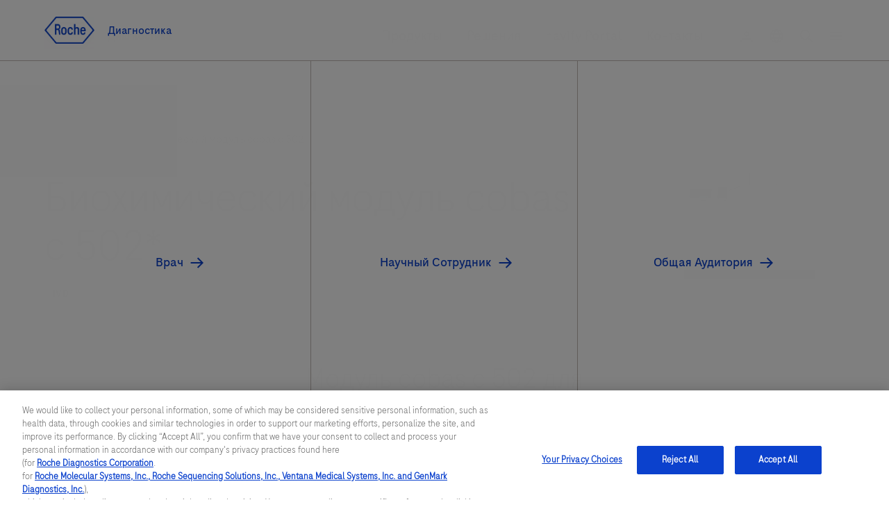

--- FILE ---
content_type: text/html
request_url: https://diagnostics.roche.com/ru/ru/products/instruments/cobas-c-502-ins-2113.html
body_size: 19539
content:
<!DOCTYPE HTML>
<html lang="ru" dir="ltr">
    
      
       <head>
    
	<meta http-equiv="content-type" content="text/html; charset=UTF-8"/>
	
		<meta name="keywords" content="Core lab,cobas c,Clinical chemistry,Analyzer instruments and systems"/>
	
  
	
  <title>cobas® c 502 module</title>
  
    
    
      <link rel="alternate" href="https://diagnostics.roche.com/ru/ru/products/instruments/cobas-c-502-ins-2113.html" hreflang="ru-ru"/>
    
  
    
    
      <link rel="alternate" href="https://diagnostics.roche.com/us/en/products/instruments/cobas-c-502-ins-2113.html" hreflang="en-us"/>
    
  
    
    
      <link rel="alternate" href="https://diagnostics.roche.com/tr/tr/products/instruments/cobas-c-502-ins-2113.html" hreflang="tr-tr"/>
    
  
    
    
      <link rel="alternate" href="https://diagnostics.roche.com/cz/cs/products/instruments/cobas-c-502-ins-2113.html" hreflang="cs-cz"/>
    
  
    
    
      <link rel="alternate" href="https://diagnostics.roche.com/fr/fr/products/instruments/cobas-c-502-ins-2113.html" hreflang="fr-fr"/>
    
  
    
    
      <link rel="alternate" href="https://diagnostics.roche.com/gb/en/products/instruments/cobas-c-502-ins-2113.html" hreflang="en-gb"/>
    
  
  <link rel="canonical" href="https://diagnostics.roche.com/ru/ru/products/instruments/cobas-c-502-ins-2113.html"/>
  <meta class="elastic" name="page_type" content="Products"/>
  
  
  <meta name="pcap_id" content="MC-RU-01009"/>
  <meta name="uuid" content="37753cb9-e3e4-4422-8db4-e60657798369"/>
  <meta name="publishedDate" content="Sep 4, 2025 04:01:31 UTC"/>
  <meta name="lastModifiedDate" content="Dec 8, 2022 13:58:21 UTC"/>
  <meta name="og:locale" content="ru"/>
  <meta name="description" content="The c 502 module is a fully automated, photometric analyzer for a large array of quantitative and qualitative in vitro tests."/>
  
  <meta name="robots" content="index,follow"/>
  <meta class="elastic" name="published_date" content="2022-12-08T13:58:21.924Z"/>
  <meta name="personaTag" content="healthcare,researcher,patient,labprofessional,clinician,professor,pharmacy"/>
  
    
      <meta class="elastic" name="persona_tag" content="healthcare"/>
    
      <meta class="elastic" name="persona_tag" content="researcher"/>
    
      <meta class="elastic" name="persona_tag" content="patient"/>
    
      <meta class="elastic" name="persona_tag" content="labprofessional"/>
    
      <meta class="elastic" name="persona_tag" content="clinician"/>
    
      <meta class="elastic" name="persona_tag" content="professor"/>
    
      <meta class="elastic" name="persona_tag" content="pharmacy"/>
    
  
  <meta class="elastic" name="sroles_tag" content="open"/>
  <meta class="elastic" name="tags" content="Lab types:Центральная лаборатория|Product families:cobas:cobas c|Product types:Системы и приборы|Рабочее место оператора, Раздел Здоровье, Клиницисты:|Disease areas:|Product solutions:Биохимический анализ крови|Personas:healthcare|Personas:researcher|Personas:patient|Personas:labprofessional|Personas:clinician|Personas:professor|Personas:pharmacy"/>
  <meta name="nonLocalizedTags" content="Lab types:Core lab|Product families:cobas:cobas c|Product types:Analyzer instruments and systems|Health topics:|Disease areas:|Product solutions:Clinical chemistry|Personas:healthcare|Personas:researcher|Personas:patient|Personas:labprofessional|Personas:clinician|Personas:professor|Personas:pharmacy"/>
  
    
      <meta class="elastic" name="tags_es" content="Exact|cobas:cobas c"/>
    
      <meta class="elastic" name="tags_es" content="Exact|Product types:Системы и приборы"/>
    
      <meta class="elastic" name="tags_es" content="Exact|Product solutions:Биохимический анализ крови"/>
    
      <meta class="elastic" name="tags_es" content="Exact|Lab types:Центральная лаборатория"/>
    
  
  <meta class="elastic" name="page_weightage" content="3"/>
  <meta name="format-detection" content="telephone=no"/>
  
  
    
    <meta property="og:url" content="https://diagnostics.roche.com/ru/ru/products/instruments/cobas-c-502-ins-2113.html"/>
    
    
    <meta property="og:image" content="https://pim-media.roche.com/Images/cobas%20c%20502%20module.jpg?scl=1"/>
    <meta property="og:site_name" content="Диагностика"/>
    <meta name="twitter:card" content="summary_large_image"/>
    <meta name="twitter:title" content="&lt;b>cobas&lt;sup>®&lt;/sup>&lt;/b> c 502 module"/>
    
    <meta name="twitter:image" content="https://pim-media.roche.com/Images/cobas%20c%20502%20module.jpg?scl=1"/>
    <meta name="google-site-verification" content="vD_hBpoWjxOzQTC81NdFUhafkixUZNckM_7cwyEg6zQ"/>
  


  <meta class="elastic" name="product_id" content="ins_2113"/>
  <meta class="elastic" name="product_type" content="instrumentProduct"/>
  
  <meta property="og:title" content="cobas® c 502 module"/>
  <meta property="og:type" content="Products"/>
  <meta class="elastic" name="display_title" content="Биохимический модуль cobas c 502"/>
  
  <meta class="elastic" name="nav_title" content="Биохимический модуль cobas c 502"/>
  <meta class="elastic" name="title" content="&lt;b>cobas&lt;sup>®&lt;/sup>&lt;/b> c 502 module"/>
  <meta class="elastic" name="page_title" content="&lt;b>cobas&lt;sup>®&lt;/sup>&lt;/b> c 502 module"/>
  
      
         <meta class="elastic" name="disclaimer_1_value" content="For in vitro diagnostic use."/>
      
  
      
         <meta class="elastic" name="disclaimer_1_group" content="IVD"/>
      
  




  <meta name="modifiedDate" content="Dec 8, 2022 13:58:21 GMT"/>


  
    <meta class="elastic" name="parent_path" content="/ru/ru/products/pim-catalog/instruments/c"/>
  
    <meta class="elastic" name="parent_path" content="/ru/ru/products/pim-catalog/instruments"/>
  
    <meta class="elastic" name="parent_path" content="/ru/ru/products/pim-catalog"/>
  
    <meta class="elastic" name="parent_path" content="/ru/ru/products"/>
  


<!-- Dynamic Meta Attributes based on Meta mapping config component -->


 
  <meta class="elastic" name="systemsl1" content="Центральная лаборатория"/>
 

 
  <meta class="elastic" name="familyl1" content="cobas"/>
 

 
  <meta class="elastic" name="producttypesl1" content="Системы и приборы"/>
 

 
  <meta class="elastic" name="productsolutionl1" content="Биохимический анализ крови"/>
 

 
  <meta class="elastic" name="tags_es" content="Product types:Системы и приборы"/>
 
  <meta class="elastic" name="tags_es" content="Lab types:Центральная лаборатория"/>
 
  <meta class="elastic" name="tags_es" content="Product solutions:Биохимический анализ крови"/>
 
  <meta class="elastic" name="tags_es" content="Product families:cobas"/>
 
  <meta class="elastic" name="tags_es" content="cobas c"/>
 
  <meta class="elastic" name="tags_es" content="cobas:cobas c"/>
 





   <meta name="ancillarymeta" content="diagnostics:pim/product/lab_type/050-00,diagnostics:pim/product/owp_family/110/614,diagnostics:pim/product/owp_product_types/10-000-00,diagnostics:pim/product/product_solutions/020"/>


    
         
              <meta class="elastic" name="ancillarymeta" content="diagnostics:pim/product/lab_type/050-00"/>
         
              <meta class="elastic" name="ancillarymeta" content="diagnostics:pim/product/owp_family/110/614"/>
         
              <meta class="elastic" name="ancillarymeta" content="diagnostics:pim/product/owp_product_types/10-000-00"/>
         
              <meta class="elastic" name="ancillarymeta" content="diagnostics:pim/product/product_solutions/020"/>
         
    


<!-- Product Schema -->
 
  
 
  <script type="application/ld+json">
     {
  "@context": "https://schema.org",
  "@type": "Product",
  "name": "Биохимический модуль cobas c 502*",
  "description": "The c 502 module is a fully automated, photometric analyzer for a large array of quantitative and qualitative in vitro tests.",
  "url": "https://diagnostics.roche.com/ru/ru/products/instruments/cobas-c-502-ins-2113.html",
  "image": "https://pim-media.roche.com/Images/cobas c 502 module.jpg?scl=1",
  "offers": {
    "@type": "Offer",
    "url": "https://diagnostics.roche.com/ru/ru/contact-forms/contact-us-support.html",
    "price": "0.00",
    "priceCurrency": "RUB",
    "seller": {
      "@type": "Organization",
      "name": "Roche Diagnostics International"
    }
  }
}
  </script> 
 


	
   <!-- Datadog RUM script -->
   
  
  <meta name="ddClienttoken" content="pubb313e0bc7990cba0debaef7d93acd96f"/>
  <meta name="ddApplicationId" content="2acd4c91-6f33-4196-a610-f70a42729fb3"/>
  <meta name="ddEnvironment" content="prod"/>
  <meta name="ddVersion" content="5.61.26"/>
  <meta name="ddSessionSampleRate" content="50"/>
  <meta name="ddReplaySampleRate" content="0"/>
  <meta name="ddPrivacyLevel" content="mask"/>
  <meta name="ddTracingURLs" content="https://diagnostics.roche.com"/>
  
  
   
    
<script src="/etc.clientlibs/roche/diagnostics/clientlibs/roche-datadog-rum.min.459198b2b3f447085c14a14f836d8361.js" type="d58ad977cb8d7820be85ad95-text/javascript"></script>



  
  

   
    
        
            <script src="https://cdn.cookielaw.org/scripttemplates/otSDKStub.js" data-document-language="true" type="d58ad977cb8d7820be85ad95-text/javascript" charset="UTF-8" data-domain-script="b72054f9-3d81-41cc-8673-1f4fdb83f283">
</script>
<script type="d58ad977cb8d7820be85ad95-text/javascript">
let checkExist = setInterval(function() {
if ($("#onetrust-consent-sdk").length !=0 && $('#onetrust-consent-sdk').css('display') == 'none' && (window.location.hostname.includes('preview') === false && window.location.hostname.includes('author') === false)) {
    $("#onetrust-consent-sdk").css('display','block');
    clearInterval(checkExist);
    }}, 500);
function OptanonWrapper() { }
var inCloudFlare = true;
window.addEventListener('DOMContentLoaded', function () {
  inCloudFlare = false;
});
if (document.readyState === 'loading') {
  window.addEventListener('load', function () {
    if (inCloudFlare) {
        console.log('dispatching DOMContentLoaded from Custom Code');
        window.dispatchEvent(new Event('DOMContentLoaded'));
    }
  });
}
</script>
        
    

<meta http-equiv="X-UA-Compatible" content="IE=edge"/>
<meta name="viewport" content="width=device-width,initial-scale=1.0"/>


    <link rel="icon" href="/etc.clientlibs/roche/diagnostics/clientlibs/roche-global-publish/resources/images/favicon.ico" type="image/x-icon"/>

<link rel="preload" href="/etc.clientlibs/roche/diagnostics/clientlibs/roche-global-publish/resources/fonts/RocheSans-Light.woff2" as="font" type="font/woff2" crossorigin/>
<link rel="preload" href="/etc.clientlibs/roche/diagnostics/clientlibs/roche-global-publish/resources/fonts/RocheSans-Regular.woff2" as="font" type="font/woff2" crossorigin/>
<link rel="preload" href="/etc.clientlibs/roche/diagnostics/clientlibs/roche-global-publish/resources/iconsvgfonts/rochesvgicons.woff2" as="font" type="font/woff2" crossorigin/>

    
    
        
        <meta class="elastic" name="product_image" content="https://pim-media.roche.com/Images/cobas%20c%20502%20module.jpg?scl=1"/>
    
    
    
    <meta class="elastic" name="common_alt_text" content="Модуль cobas c 502"/>




   		


   		<div class="cloudservice generictracker"><script type="text/plain" class="optanon-category-C0004">
        (function() {
  var didInit = false;
  function initMunchkin() {
    if(didInit === false) {
      didInit = true;
      Munchkin.init('106-RRW-330');
    }
  }
  var s = document.createElement('script');
  s.type = 'text/javascript';
  s.async = true;
  s.src = 'https://munchkin.marketo.net/munchkin.js';
  s.onreadystatechange = function() {
    if (this.readyState == 'complete' || this.readyState == 'loaded') {
      initMunchkin();
    }
  };
  s.onload = initMunchkin;
  document.getElementsByTagName('head')[0].appendChild(s);
})();
        </script></div>
<div class="cloudservice sitecatalyst"></div>




    
    
    
        
        
            <style>
  .c-header {
    clear: both;
    height: 4.4375rem; 
    z-index: 9;
    width: 100%;
    position: relative;
    margin-left: auto;
    margin-right: auto;
  }
  @media(min-width: 992px){
      .c-header{
        height: 6.4375rem;
      } 
  }
  .c-header__secondry {
    float: left;
  }
  .c-header__link--logo img {
    margin-right: 16px;
    height: 30px;
    width: 56px;
  }
  @media(min-width: 768px){
      .c-header__link--logo img {
        height: 39px;
        width: 72px;
      }
  }
  .c-header__region-text {
    padding: 0;
    vertical-align: middle;
  }
  .c-header__wrapper {
    width: 100%;
    padding: 16px 0;
  }
    @media (min-width: 768px){
      .c-header__wrapper {
        padding: 24px 0;
      }
    }
    @media (min-width: 992px){
      .c-header__wrapper {
        padding: 32px 0;
      }
    }
  header.container-fluid {
    padding: 0;
    background: #fff;
  }
  .c-header__wrapper--sticky {
    position: fixed;
    top: 0;
    width: 100%;
    z-index: 10;
    left: 0;
  }
  .c-header__primary {
    float: right;
    text-align: right;
    line-height: 24px;
    margin-top: 5px;
  }
  .c-header__nav-link, .c-header__link {
    display: inline-block;
    vertical-align: middle;
    float: none;
    padding: 0 10px;
  }
    @media(min-width: 768px){
      .c-header__nav-link, .c-header__link {
        padding: 0 16px;
      }
    }
  .c-header--vline {
    height: 24px;
    display: inline-block;
    padding: 0 8px;
  }
  .c-header__link--region .region-picker {
    line-height: 0;
    height: auto;
    width: auto;
    display: block;
    margin: 0;
    padding: 0;
  }
  .c-header__link--search .x-search-icon {
    line-height: 0;
    height: auto;
    width: auto;
    display: block;
    margin: 0;
    padding: 0;
  }
  .c-header__primary .x-hamburger-icon {
    margin: 0;
    height: auto;
    width: auto;
    background: transparent;
    padding-right: 0;
    padding-left: 8px;
    vertical-align: middle;
  }
  .heroMedia .c-hero-image__container {
    min-height: 32rem;
  }
  @media(max-width:760px){
    .heroMedia .c-hero-image__container {
      min-height: 22rem;
     }
  }
  .x-columncontrol .heroMedia .c-hero-image__container {
    min-height: auto;
  }        
</style>

        
    
    
    

	
		
      
        
    
<link rel="preload" href="/etc.clientlibs/roche/diagnostics/clientlibs/roche-pim-global-publish.min.446fe68f535fc017fa35a9779dcef6b0.css" type="text/css" as="style"><link rel="stylesheet" href="/etc.clientlibs/roche/diagnostics/clientlibs/roche-pim-global-publish.min.446fe68f535fc017fa35a9779dcef6b0.css" type="text/css">



      
      
    
	
	
	
	
		



    
    
    
        
    
<link rel="preload" href="/etc.clientlibs/roche/diagnostics/clientlibs/roche-global-publish.min.19edf830819d39d208af4a4b75771c6b.css" type="text/css" as="style"><link rel="stylesheet" href="/etc.clientlibs/roche/diagnostics/clientlibs/roche-global-publish.min.19edf830819d39d208af4a4b75771c6b.css" type="text/css">



        
            
    
<link rel="preload" href="/etc.clientlibs/roche/diagnostics/clientlibs/roche-component-publish.min.e2294396ec80200d75270f48966305c5.css" type="text/css" as="style"><link rel="stylesheet" href="/etc.clientlibs/roche/diagnostics/clientlibs/roche-component-publish.min.e2294396ec80200d75270f48966305c5.css" type="text/css">



            
    
<link rel="stylesheet" href="/etc.clientlibs/roche/diagnostics/clientlibs/roche-print-publish.min.c1a2a48ba6ae8a3126eb110b45eaf733.css" type="text/css" media="print">



        
        
    
    
	

	
	
	

    
    







    <!-- Added prehiding Script to fix flickering issue -->
		<!-- Based on ODL switch websdk and at-js are loaded -->
		
		
    
       
    
<script src="/etc.clientlibs/roche/diagnostics/components/structure/basepage/clientlibs.min.7151e7dec96ad17033b31368ca00529b.js" type="d58ad977cb8d7820be85ad95-text/javascript"></script>



    
		
		
	<!-- Added cw.roche.common library for ODL swtich -->
	
	
	
  
    
    
    
    

<!-- Client libraries will load from below when RTL is not enabled -->
  
    
    
    
    



    
    

  













</head>

      
    
    


<body class="x-wrapper 
">

    <style>
 .c-tilelist .c-video .jp-jplayer{position:initial}
 </style>

<div class="skip-links reset" id="skiplinks"> 
    <a class="container" href="#main-content-wrapper">
      <span>Jump To Content</span>
    </a>
</div>
<div class="hidden js-media-config" data-media-url="https://roche.scene7.com/is/image">
    <div class="pimProductTile" data-desktop=","></div>

    <div class="heroImageTile" data-tabletP="448,252" data-tabletL="448,252" data-mobileP="384,216,0.07,0,0.86,1" data-mobileL="384,216,0.07,0,0.86,1" data-desktop="384,216"></div>

    <div class="featuredTile" data-mobileP=",92" data-desktop=",216"></div>

    <div class="productTile" data-desktop=","></div>

    <div class="resourceTile" data-tabletP="550,286" data-tabletL="570,298" data-mobileP="686,372" data-desktop="884,460"></div>

    <div class="productPortfolioTile" data-desktop=","></div>

    <div class="logoImageTile" data-desktop=","></div>

    <div class="decisionguideProductView" data-desktop=",344"></div>
</div>

<div class="hidden js-pimmedia-config" data-pimmedia-url="https://pim-media.roche.com">
<div class="pimProductTile" data-desktop="896,504"></div>

<div class="productPortfolioTile" data-desktop=","></div>

<div class="productTile" data-desktop="219,146"></div>
</div>

	 
	 



    <div class="c-i18n-hint js-i18n-hint"></div>


    
    
             <span class="external-pop-up-whitelist" data-domain="https://pim-eservices.roche.com/eLD/web/ru/ru/home,https://oneroche.ru,https://www.roche.com,https://www.roche.ru,https://elabdoc-prod.roche.com,https://navifyportal.roche.com/ru/ru-ru/apps"></span>
    
    
    <div id="query-param" data-path="/ru/ru/products/instruments/cobas-c-502-ins-2113.html" hidden></div>
    
   

    
     <div>
       



  
  



  <div class="c-login-notification js-addIncognitoMode-notification hide" data-module="addIncognitoModeComp">
    <div class="cookie-block-height clearfix">
      <div class="c-login-notification__left-col">
        <div class="left-wrapper">
          <div class="c-login-notification__description col-lg-11 col-md-11 col-sm-10  col-xs-12">
            Возможно, вы используете режим инкогнито / частного просмотра или средство блокировки рекламы, что может негативно повлиять на работу с сайтом. Отключите любые средства блокировки рекламы и продолжите просмотр не в частном режиме.
          </div>
        </div>
      </div>
      <div class="c-login-notification__right-col right">
        <a href="javascript:void(0)" class="close js-addIncognitoMode-closeBtn x-sub-hover" role="button">close
        </a>
      </div>
    </div>
  </div>
  

	
  





    <input type="hidden" name="currentPagepath" value="/ru/ru/products/instruments/cobas-c-502-ins-2113.html"/>
    <input type="hidden" name="currentChannel" value="ru/ru"/>
	
	 
		 
	
     
    <header class="c-header x-component-spacing" data-module="headerNavigationComp">
        
            
  
    <header data-module="navigationCmp" class="container-fluid js-header-wrapper" role="none">
      <div class=" container">
        <div class="row clearfix">
          <div class="col-xs-12">
            <div class="c-header__wrapper clearfix">
              <div class="c-header__secondry ">
                <a class="c-header__link c-header__link--logo x-sub-hover" itemprop="url" href="/ru/ru/home.html" data-fn-click="true" data-da-satellitetrackevent="generic-link-tracking" data-da-link_link-page-name="" data-da-link_link-category="" data-da-link_link-section="global-top-navigation" data-da-link_link-interaction-method="">
                 
                    
                        
              <img src="https://roche.scene7.com/is/image/RocheDiaProd/Roche_Logo_800px_Blue_RGB_Roche_Logo_RGB" itemprop="logo" alt="Roche Logo" role="presentation"/>
                    
                    
       
                  <span class="c-header__region-text">
                    Диагностика
                  </span>
                </a>
              </div>
              <div class="c-header__primary " aria-label="navigation links">
                
                  <a href="/ru/ru/products/product-category.html" itemprop="url" class="c-header__nav-link hidden-sm hidden-xs 
                    
                    " data-fn-click="true" data-da-satellitetrackevent="generic-link-tracking" data-da-link_link-page-name="" data-da-link_link-category="" data-da-link_link-section="global-top-navigation" data-da-link_link-text="Продукты" data-da-link_link-interaction-method="">
                    <span class="content">Продукты</span>
                  </a>
                
                  <a href="/ru/ru/products/product-category/health-topic.html" itemprop="url" class="c-header__nav-link hidden-sm hidden-xs 
                    
                    " data-fn-click="true" data-da-satellitetrackevent="generic-link-tracking" data-da-link_link-page-name="" data-da-link_link-category="" data-da-link_link-section="global-top-navigation" data-da-link_link-text="Решения" data-da-link_link-interaction-method="">
                    <span class="content">Решения</span>
                  </a>
                
                  <a href="https://navifyportal.roche.com/ru/ru-ru/apps" itemprop="url" class="c-header__nav-link hidden-sm hidden-xs 
                    
                    " data-fn-click="true" data-da-satellitetrackevent="generic-link-tracking" data-da-link_link-page-name="" data-da-link_link-category="" data-da-link_link-section="global-top-navigation" data-da-link_link-text="navify Portal" data-da-link_link-interaction-method="">
                    <span class="content">navify Portal</span>
                  </a>
                
                  <a href="/ru/ru/contact-forms/contact-us-support.html" itemprop="url" class="c-header__nav-link hidden-sm hidden-xs 
                    
                    " data-fn-click="true" data-da-satellitetrackevent="generic-link-tracking" data-da-link_link-page-name="" data-da-link_link-category="" data-da-link_link-section="global-top-navigation" data-da-link_link-text="Контакты" data-da-link_link-interaction-method="">
                    <span class="content">Контакты</span>
                  </a>
                
                <span class="c-header--vline hidden-sm hidden-xs">|</span>
                
                  <a href="javascript:void(0);" class="c-header__link c-header__nav-link c-header__link--user 
                  js-login-dropdown-parent c-login-dropdown" data-url="/bin/owp/currentuser.json" data-cs-mask data-fn-click="true" data-da-satellitetrackevent="generic-link-tracking" data-da-link_link-page-name="" data-da-link_link-category="" data-da-link_link-section="global-top-navigation" data-da-link_link-text="Вход в систему" data-da-link_link-interaction-method="">
                    <span class="user-login">
                      <span class="sr-only">Вход в систему</span>
                      <i class="icon-user js-login-dropdown"></i>
                    </span>
                    
                  </a>
                
                <a href="javascript:void(0);" data-countrypicker-url="/ru/ru/country-selector/_jcr_content/par/countrypicker.html" data-url="/ru/ru/country-selector/_jcr_content/par/countryselector.html" class="c-header__link c-header__nav-link c-header__link--region 
                  current-country js-link-country hidden-xs " data-fn-click="true" data-country-selector-disabled="false" data-da-satellitetrackevent="generic-link-tracking" data-da-link_link-page-name="" data-da-link_link-category="" data-da-link_link-section="global-top-navigation" data-da-link_link-header="country-selector" data-da-link_link-text="РОССИЯ" data-da-link_link-interaction-method="" aria-label="country-selector" role="button" aria-expanded="false">
                  <span class="region-picker">
                    <span class="sr-only">Выбрать расположение</span>
                    <i class="icon-globe"></i>
                  </span>
                  <span class="region-text hidden">
                    РОССИЯ/Русский
                  </span>
                </a>
                
                  
                  <a href="javascript:void(0);" data-url="/ru/ru/persona-selector/_jcr_content/par/personapicker.html" class="c-header__link c-header__nav-link 
                    persona-link js-header-persona-link hidden nono" data-fn-click="true" data-da-satellitetrackevent="generic-link-tracking" data-da-link_link-page-name="" data-da-link_link-category="" data-da-link_link-section="global-top-navigation" data-da-link_link-header="persona-picker" data-da-link_link-interaction-method="">
                    
                  </a>
                  
                
                
                  <a data-searchsuggestioncount="7" data-elasticenginename="ru-ru" data-elasticmetaenginename="owp" data-elasticsearchendpoint="https://roche-owp-prod-publish.ent.ap-east-1.aws.elastic-cloud.com/api/as/v1/engines/{0}/search" data-elasticsearchpublickey="search-tkorxmzudi6y1uxt96wc2rs8" data-searchsuggestionresultes="title" data-searchresult="/ru/ru/search" data-searchlimit="10" href="#" class="c-header__link c-header__nav-link c-header__link--search js-link-search 
                    " data-fn-click="true" data-da-satellitetrackevent="generic-link-tracking" data-da-link_link-page-name="" data-da-link_link-category="" data-da-link_link-section="global-top-navigation" data-da-link_link-text="search-overlay" data-da-link_link-interaction-method="">
                    <span class="x-search-icon" itemprop="image">
                      <span class="sr-only">Поиск</span>
                      <i class="icon-search"></i>
                    </span>
                  </a>
                  <span class="enable-sso" data-ssoEnabled="false" data-ssoUrl="https://dialog1.roche.com/DLG_Access_IsLoggedIn?callback=JSONP_CALLBACK">
                  </span>
                
                <button type="button" class="c-header__menu x-hamburger-icon js-menu 
                  " itemprop="image" data-fn-click="true" data-da-satelliteTrackEvent="generic-link-tracking" data-da-link_link-page-name="" data-da-link_link-category="" data-da-link_link-section="global-top-navigation" data-da-link_link-header="hamburger-menu" data-da-link_link-text="hamburger-menu-open" data-da-link_link-interaction-method="">
                  <i class="icon-menu"></i>
                  <span class="sr-only">Меню </span>
                </button>
              </div>
            </div>
          </div>
        </div>
      </div>
    </header>
  

    
    
  <aside class="hidden js-liipbox-navigation">
    <div class="c-navigation x-liipbox js-liipbox-content" data-module="navigationCmp">
      <div class="c-navigation-overlay js-liipbox-overlay">
        <div class="x-liipbox__top-section js-liipbox-top-section">
          <div class="container">
            <div class="row clearfix">
          <div class="col-sm-1 x-liipbox__left-s">
            <button class="navbar-toggle js-cross-icon" type="button" data-fn-click="true" data-da-satelliteTrackEvent="generic-link-tracking" data-da-link_link-Page-Name="" data-da-link_link-Category="" data-da-link_link-Section="global-top-navigation" data-da-link_link-Header="hamburger-menu" data-da-link_link-Text="hamburger-menu-close" data-da-link_link-Interaction-Method="">
              <span class="sr-only">open navigation</span>
            </button>
          </div>
          <div class="col-sm-5 x-liipbox__right-s">

<div class="x-liipbox__right-s__logo js-liipbox-logo">

  

  
    

    <img src="https://roche.scene7.com/is/image/RocheDiaProd/Roche_Logo_800px_Blue_RGB_Roche_Logo_RGB" itemprop="logo" alt="Roche Logo" role="presentation"/>
  

  

  <span class="c-header__region-text">
    Диагностика
  </span>
</div>
          </div>
        </div>
        </div>
        </div>
        <div class="links-section">
          <div class="container">
            <div class="row clearfix">
          <div class="col-xs-12 col-sm-6 row-1">
            <div class="left-sm x-overlay-link-container">
              
                <div class="link-row">
                  <a href="/ru/ru/products/product-category.html" itemprop="url" class="link" target="_self" data-fn-click="true" data-da-satellitetrackevent="generic-link-tracking" data-da-link_link-page-name="" data-da-link_link-category="" data-da-link_link-section="hamburger-menu" data-da-link_link-header="Продукты" data-da-link_link-text="Продукты" data-da-link_link-interaction-method="">
                      <span class="content">Продукты</span>
                    </a>
                </div>
              
                <div class="link-row">
                  <a href="/ru/ru/products/product-category/health-topic.html" itemprop="url" class="link" target="_self" data-fn-click="true" data-da-satellitetrackevent="generic-link-tracking" data-da-link_link-page-name="" data-da-link_link-category="" data-da-link_link-section="hamburger-menu" data-da-link_link-header="Решения " data-da-link_link-text="Решения " data-da-link_link-interaction-method="">
                      <span class="content">Решения </span>
                    </a>
                </div>
              
                <div class="link-row">
                  <a href="https://navifyportal.roche.com/ru" itemprop="url" class="link" target="_blank" data-fn-click="true" data-da-satellitetrackevent="generic-link-tracking" data-da-link_link-page-name="" data-da-link_link-category="" data-da-link_link-section="hamburger-menu" data-da-link_link-header="navify Portal" data-da-link_link-text="navify Portal" data-da-link_link-interaction-method="">
                      <span class="content">navify Portal</span>
                    </a>
                </div>
              
                <div class="link-row">
                  <a href="/ru/ru/contact-forms/contact-us-support.html" itemprop="url" class="link" target="_self" data-fn-click="true" data-da-satellitetrackevent="generic-link-tracking" data-da-link_link-page-name="" data-da-link_link-category="" data-da-link_link-section="hamburger-menu" data-da-link_link-header="Контакты" data-da-link_link-text="Контакты" data-da-link_link-interaction-method="">
                      <span class="content">Контакты</span>
                    </a>
                </div>
              
            </div>
          </div>
          <div class="col-xs-12 col-sm-6 row-2">
            <div class="right-sm x-overlay-link-container">
              
                <div class="link-row">
                  <a href="/ru/ru/events.html" itemprop="url" class="link  " target="_blank" data-fn-click="true" data-da-satellitetrackevent="generic-link-tracking" data-da-link_link-page-name="" data-da-link_link-category="" data-da-link_link-section="hamburger-menu" data-da-link_link-header="Мероприятия" data-da-link_link-text="Мероприятия" data-da-link_link-interaction-method="">
                      <span class="content">Мероприятия</span>
                    </a>
                </div>
              
                <div class="link-row">
                  <a href="/ru/ru/services/webinars.html" itemprop="url" class="link  " target="_self" data-fn-click="true" data-da-satellitetrackevent="generic-link-tracking" data-da-link_link-page-name="" data-da-link_link-category="" data-da-link_link-section="hamburger-menu" data-da-link_link-header="Вебинары" data-da-link_link-text="Вебинары" data-da-link_link-interaction-method="">
                      <span class="content">Вебинары</span>
                    </a>
                </div>
              
                <div class="link-row">
                  <a href="/ru/ru/services/customer_experience.html" itemprop="url" class="link  " target="_blank" data-fn-click="true" data-da-satellitetrackevent="generic-link-tracking" data-da-link_link-page-name="" data-da-link_link-category="" data-da-link_link-section="hamburger-menu" data-da-link_link-header="Работа с обратной связью" data-da-link_link-text="Работа с обратной связью" data-da-link_link-interaction-method="">
                      <span class="content">Работа с обратной связью</span>
                    </a>
                </div>
              
                <div class="link-row">
                  <a href="/ru/ru/services/notifications.html" itemprop="url" class="link  " target="_self" data-fn-click="true" data-da-satellitetrackevent="generic-link-tracking" data-da-link_link-page-name="" data-da-link_link-category="" data-da-link_link-section="hamburger-menu" data-da-link_link-header="Уведомления по качеству и безопасности" data-da-link_link-text="Уведомления по качеству и безопасности" data-da-link_link-interaction-method="">
                      <span class="content">Уведомления по качеству и безопасности</span>
                    </a>
                </div>
              
              <div class="link-row">
                <a href="javascript:void(0);" data-url="/ru/ru/country-selector/_jcr_content/par/countryselector.html" itemprop="url" class="country-picker link  js-link-country " data-fn-click="true" data-da-satellitetrackevent="generic-link-tracking" data-da-link_link-page-name="" data-da-link_link-category="" data-da-link_link-section="hamburger-menu" data-da-link_link-header="location-selector" data-da-link_link-text="РОССИЯ Russian" data-da-link_link-interaction-method="">
                    <span class="region-picker">
                      <i class="icon-globe"></i>
                    </span>
                    <span class="country-name">РОССИЯ</span>
                    <span>/</span>
                    
                    <span class="language">Русский</span>
                    
                  </a>
              </div>
            </div>
          </div>
        </div>
      </div>
    </div>
    </div>
    </div>
  </aside>
    



  <aside class="hidden js-search-bar-navigation">
    <div class="c-header-search-bar x-liipbox js-liipbox-content" id="header-search-bar" data-module="headerSearchComp">
      <div class="c-header-search-overlay js-header-search-overlay col-xs-12">
        <div class="roche-header-search-box" role="searchbox">
          <fieldset>
            <i class="header-search-button icon-whiteSearch" id="header-search"></i>
            <legend class="sr-only" aria-hidden="true">
              Поиск</legend>
            <label for="header-search-input" class="sr-only" aria-hidden="true">
              Поиск</label>
            <input class="roche-header-search-input js-header-search-input js-overlay-hs-input" placeholder="Укажите здесь" data-placeholder="Укажите здесь" id="header-search-input" type="text" autocomplete="off" name="headerSearch" maxlength="150" role="searchbox"/>

            <button class="c-backspace js-search-delete hide" tabindex="0" data-fn-click="true" role="button" aria-label="clear search" data-da-satelliteTrackEvent="generic-link-tracking" data-da-link_link-Category="" data-da-link_link-Section="global-search" data-da-link_link-header="search-bar" data-da-link_link-Text="clear-search-text" data-da-link_event="search-bar" data-da-link_link-Interaction-Method="">
              <span class="visible-xs">Очистить</span>
              <span class="hidden-xs">Очистить поиск</span>
            </button>
          </fieldset>
          <button class="navbar-toggle cross-icon translated js-cross-icon search-cross-icon" tabindex="0" data-fn-click="true" aria-label="close search" role="button" data-da-satelliteTrackEvent="generic-link-tracking" data-da-link_link-Category="" data-da-link_link-Section="global-search" data-da-link_link-header="search-bar" data-da-link_link-Text="search-bar-close" data-da-link_event="search-bar" data-da-link_link-Interaction-Method="">
            <span class="icon-bar"></span>
            <span class="icon-bar"></span>
            <span class="icon-bar"></span>
            <span class="sr-only">закрыть поиск</span>
          </button>
        </div>
        
        
        <div class="c-header-search-result no-filters header-search-result-container
         js-result result-hide">
          <div class="header-search-result"></div>
          <div class="no-result hide">
            <span class="x-h4">Извините, результатов не найдено.</span>
          </div>
        </div>
        <div class="c-header-search-allresults js-header-search-allresults clearfix js-result result-hide">
          <div class="js-allresults">
           <a href="#" aria-label="Посмотреть все результаты" role="button">
             <span>Посмотреть все результаты</span>
           </a>
          </div>
        </div>
      </div>
      <div class="c-header-search-backdrop js-hs-backdrop"></div>
    </div>
  </aside>

        
        
        
    
      
    <aside class="js-login-liipbox-navigation">
      <div class="c-login js-login-navigation js-login-wrapper" data-module="loginComp" data-sessionTimeout="0" data-sessionTimeoutBeforeExpiry="0">
        <div class="c-login__absolute-container js-login-container">
          <div class="x-liipbox__top-section js-liipbox-top-section visible-xs">
            <div class="container">
              <div class="row clearfix">
                <div class="col-sm-1 x-liipbox__left-s">
                  <button class="navbar-toggle js-cross-icon">
                    <span class="sr-only">rdoe_login.closeText</span>
                  </button>
                </div>
                
              </div>
            </div>
          </div>
          <div class="container">
            <div class="row">
              
                <div class="col-xs-12 col-sm-12 c-login__full-container c-login__container">
                  <div class="c-login__left-container">
                    <div class="c-login__profile">
                      <span>Профиль:</span>
                      <span class="js-login-persona hide c-login__persona-type" data-personaType="researcher">
                        Научный сотрудник</span>
                      <span class="js-login-persona hide c-login__persona-type" data-personaType="healthcare">
                        Врач</span>
                      <span class="js-login-persona hide c-login__persona-type" data-personaType="patient">Общая аудитория</span>
                      <span class="js-login-persona hide c-login__persona-type"></span>
                      <span class="js-login-persona hide c-login__persona-type"></span>
                      <span class="js-login-persona hide c-login__persona-type"></span>
                      <span class="js-login-persona hide c-login__persona-type"></span>
                      <span class="js-login-persona hide c-login__persona-type js-persona-default-title">
                        Default</span>
                    </div>
                    <p class="c-login__profile-description js-login-description hide">
                                                    </p>
                    <p class="c-login__profile-description js-login-description hide">
                                      </p>
                    <p class="c-login__profile-description js-login-description hide">
                                         </p>
                    <p class="c-login__profile-description js-login-description hide">
                      </p>
                    <p class="c-login__profile-description js-login-description hide">
                      </p>
                    <p class="c-login__profile-description js-login-description hide">
                      </p>
                    <p class="c-login__profile-description js-login-description hide">
                      </p>
                    <p class="c-login__profile-description js-login-description hide js-persona-default-description">
                      Please select your persona</p>
                  </div>
                  <div class="right">
                    
                <a href="javascript:void(0);" class="x-sub-hover c-login__forgot-password js-change-persona x-cta-link" aria-label="Изменить" data-fn-click="true" data-da-satellitetrackevent="generic-link-tracking" data-da-link_link-page-name="" data-da-link_link-category="" data-da-link_link-section="persona-selection" data-da-link_link-text="Изменить" data-da-link_link-interaction-method="">
                      <span class="c-login__change-persona">Изменить</span>
                    </a>
                  
                  </div>
                </div>
              
              
            </div>
          </div>
        </div>
        <div class="sessionTimeoutBeforeMessage js-session-continue-msg hide">
          
        </div>
        <div class="sessionTimeoutMessage js-session-timeout-msg hide">
          
        </div>
      </div>
    </aside>
  
  
    

    </header>
    
        

    
<div class="js-persona-sn" data-module="secondarynavpersona">
    <div class="sn-persona-container js-c-persona-picker hide">
        <div class="c-persona__wrapper js-persona-navigation">
            <div class="js-persona-wrapper">
                <div class="c-persona__title">
                    <h6>User profile</h6>
                    <button class="persona-close js-persona-close hidden-xs" data-fn-click="true" data-da-satelliteTrackEvent="generic-link-tracking" data-da-link_link-Page-Name="" data-da-link_link-Category="" data-da-link_link-Section="global-top-navigation" data-da-link_link-header="Persona-picker" data-da-link_event="" data-da-link_link-Interaction-Method="">
                    <span class="sr-only">close navigation</span>
                    </button>
                </div>
                <div class="c-persona__desc-wrapper js-persona-desc-wrapper">
                <span class="c-persona__description js-persona-activename"></span>
                <a href="javascript:void(0)" class="c-persona-change-button js-sn-persona-change" rel="nofollow" data-fn-click="true" data-da-satellitetrackevent="generic-link-tracking" data-da-link_link-page-name="" data-da-link_link-category="" data-da-link_link-section="Persona-picker " data-da-link_link-text="Change" data-da-link_link-interaction-method="">Change</a>
                </div>
            </div>
            <div class="js-persona-listwrapper hide">
                <div class="c-persona__title">
                    <h6>Select your user profile</h6>
                    <button class="persona-close js-persona-close hidden-xs" data-fn-click="true" data-da-satelliteTrackEvent="generic-link-tracking" data-da-link_link-Page-Name="" data-da-link_link-Category="" data-da-link_link-Section="global-top-navigation" data-da-link_link-header="Persona-picker" data-da-link_event="Persona-picker" data-da-link_link-Interaction-Method="">
                    <span class="sr-only">close navigation</span>
                    </button>
                </div>
            <div class="c-persona-list js-persona-list">
                <ul>
                    
                        <li class="js-persona-link">
                        <div class="js-persona-type hidden">healthcare</div>
                            <a href="javascript:void(0)" class="js-persona-name" data-fn-click="true" data-da-satellitetrackevent="generic-link-tracking" data-da-link_link-page-name="" data-da-link_link-category="" data-da-link_link-section="global-top-navigation" data-da-link_link-header="Persona-picker" data-da-link_link-text="Врач" data-da-link_link-interaction-method="">Врач</a>
                        </li>
                    
                        <li class="js-persona-link">
                        <div class="js-persona-type hidden">researcher</div>
                            <a href="javascript:void(0)" class="js-persona-name" data-fn-click="true" data-da-satellitetrackevent="generic-link-tracking" data-da-link_link-page-name="" data-da-link_link-category="" data-da-link_link-section="global-top-navigation" data-da-link_link-header="Persona-picker" data-da-link_link-text="Научный сотрудник" data-da-link_link-interaction-method="">Научный сотрудник</a>
                        </li>
                    
                        <li class="js-persona-link">
                        <div class="js-persona-type hidden">patient</div>
                            <a href="javascript:void(0)" class="js-persona-name" data-fn-click="true" data-da-satellitetrackevent="generic-link-tracking" data-da-link_link-page-name="" data-da-link_link-category="" data-da-link_link-section="global-top-navigation" data-da-link_link-header="Persona-picker" data-da-link_link-text="Общая аудитория" data-da-link_link-interaction-method="">Общая аудитория</a>
                        </li>
                    
                </ul>
            </div>
        </div>
        </div>
    </div>
    <input type="hidden" id="personaRedirectPath" value="/ru/ru/home.html"/>
</div>

    

     


     </div>
     
     <div id="query-param" data-path="/content/diagnostics/ru/ru/products/pim-catalog/instruments/c/cobas-c-502-ins-2113" hidden></div>
     <!-- Product Detail  Page . -->

<div class="t-cbt-container x-content-wrapper js-pdp-container" id="main-content-wrapper" role="main">
  
    <div>

      
          
            <div class="hidden js-domainAccesswrap">
              <div class="hide" id="xapi-configs" data-xapicc="ru" data-techdocurl="/api/documentxapi/productdocumentsexperience"></div>
              
                
                
                
                
                
                <div class="hide" id="xapi-data-attrs" data-url="/api/xapi" data-productid="INS_2113" data-countrycode="ru" data-language="ru" data-fallback="true">
                </div>
                
                <article class="hide" data-elastic-name="xapi_data">
                      For in vitro diagnostic use.  Instrument cobas c 502 IVD  cobas® c 502 module INS_2113    05 964 067 001 5 964 067 001 05964067001 5964067001 05964067001 cobas 8000 cobas c 502 module cobas c 502 module 04015630928354 Instruments  Not Available Not Available    Модуль c 502 — это полностью автоматизированный 
фотометрический анализатор для проведения 
большого массива количественных и качественных in 
vitro тестов. ru 

                </article>
                
              
            </div>
          
          
          <div class="hide" id="product-detail-configs" data-assay-config="productsWithLinks"></div>
          
        
    </div>
  
  

  


<div class="aem-Grid aem-Grid--12 aem-Grid--default--12 ">
    
    <div class="breadcrumb overlay-breadcrumb-on-pdn aem-GridColumn aem-GridColumn--default--12"><!--
  ~ Copyright 2021 Adobe
  ~
  ~ Licensed under the Apache License, Version 2.0 (the "License");
  ~ you may not use this file except in compliance with the License.
  ~ You may obtain a copy of the License at
  ~
  ~     http://www.apache.org/licenses/LICENSE-2.0
  ~
  ~ Unless required by applicable law or agreed to in writing, software
  ~ distributed under the License is distributed on an "AS IS" BASIS,
  ~ WITHOUT WARRANTIES OR CONDITIONS OF ANY KIND, either express or implied.
  ~ See the License for the specific language governing permissions and
  ~ limitations under the License.
 -->
  <div id="breadcrumb-17451273fd" class="cmp-breadcrumb" aria-label="Breadcrumb">
 <ol class="cmp-breadcrumb__list" itemscope itemtype="http://schema.org/BreadcrumbList">
     
     <li class="cmp-breadcrumb__item" itemprop="itemListElement" itemscope itemtype="http://schema.org/ListItem" role="listitem">
         <a class="cmp-breadcrumb__item-link" itemprop="item" data-fn-click="true" data-da-satellitetrackevent="generic-link-tracking" data-da-link_link-page-name="Products" data-da-link_link-category=" " data-da-link_link-header="" data-da-link_link-section="breadcrumb" data-da-link_link-text="Products" data-da-link_link-interaction-method="click-on-desktop" href="/ru/ru/products.html">
             <span itemprop="name">Products</span>
         </a>
         <meta itemprop="position" content="1"/>
     </li>
 
     
     <li class="cmp-breadcrumb__item cmp-breadcrumb__item--active" aria-current="page" itemprop="itemListElement" itemscope itemtype="http://schema.org/ListItem" role="listitem">
         
             <span itemprop="name">Биохимический модуль cobas c 502</span>
         
         <meta itemprop="position" content="2"/>
     </li>
 </ol>
</div>

    
</div>
<div class="productDetailName aem-GridColumn aem-GridColumn--default--12"><!--

    Product Detail  Component .

  	This is the  component for product detail page

    -->


  <section data-module="productDetailNameCmp" class="container-fluid c-pdn grey-background">
    <div class="c-pdn__inner-container">
      <div class="c-pdn__withlogo">
        
    
    


      </div>
      <div class="container">
        <div class="row">

          <div class="c-pdn__left col-xs-12 col-sm-8">
            <h1 class="c-pdn__title">Биохимический модуль cobas c 502*</h1>
            
            
              <div class="chip">
                
                  <div class="chip-container">
                    <span class="chip-value">IVD</span>
                    
                      <span class="chip-tooltip">For in vitro diagnostic use.</span>
                    
                  </div>
                
              </div>
            
          </div>
          <div class="c-pdn__right col-xs-12 col-sm-offset-1 col-sm-3">
            <div class="image-block"> 
              <figure class="image">
                
    
    <picture>
        <source media="(max-width: 414px)" srcset="https://pim-media.roche.com/896x504/Images/cobas%20c%20502%20module.jpg"/>
        <source media="(max-width: 767px)" srcset="https://pim-media.roche.com/896x504/Images/cobas%20c%20502%20module.jpg"/>
        <source media="(max-width: 991px)" srcset="https://pim-media.roche.com/896x504/Images/cobas%20c%20502%20module.jpg"/>
        <source media="(max-width: 1024px)" srcset="https://pim-media.roche.com/896x504/Images/cobas%20c%20502%20module.jpg"/>
        <source media="(min-width: 1025px)" srcset="https://pim-media.roche.com/896x504/Images/cobas%20c%20502%20module.jpg"/>
        
        
            <img src="/etc.clientlibs/roche/diagnostics/clientlibs/roche-global-publish/resources/images/blank.png" class=" " itemprop="image" alt="Модуль cobas c 502" loading="lazy" fetchpriority="auto"/>
        
    </picture>

    

              </figure>
            </div>
            
          </div>

        </div>
      </div>
    </div>
  </section>


    
</div>
<div class="herobanner teaser aem-GridColumn aem-GridColumn--default--12">

  

    
    
    
    



  <section data-module="herobanner" class="container-fluid c-herobanner x-component-spacing
  blue-gradient">
    
    
  </section>

  
</div>
<div class="responsivegrid aem-GridColumn aem-GridColumn--default--12">


<div class="aem-Grid aem-Grid--12 aem-Grid--default--12 ">
    
    <div class="mediainfo aem-GridColumn aem-GridColumn--default--12">

    
        
            
            
            
    

            
                
    <div class="c-media-info x-component-spacing-top 
    c-media-info-spacing js-media-info" id="media-info">
      <div id="mediainfo_copy_copy_" class="carousel slide carousel-fade c-media-info__carousel" data-ride="carousel" data-interval="false">
        <div class="carousel-inner c-media-info__carousel__carousel-inner">
  
          
  
          
            <div class="item product-pane active">
              <h3 class="product-pane__heading x-h3">Модуль cobas c 502 для клинической биохимии</h3>
              <p class='product-pane__text'> cobas c 502 — это модуль для клинико-биохимических исследований со средней производительностью, который выполняет фотометрические тесты для широкого спектра аналитов. </p>
              <div class="product-pane__img-container">
                
    
    <picture>
        <source media="(max-width: 414px)" srcset="https://roche.scene7.com/is/image/RocheDiaProd/cps-media-cobas-c-502-module?wid=344&hei=253&fmt=png-alpha"/>
        <source media="(max-width: 767px)" srcset="https://roche.scene7.com/is/image/RocheDiaProd/cps-media-cobas-c-502-module?wid=638&hei=469&fmt=png-alpha"/>
        
        <source media="(max-width: 1024px)" srcset="https://roche.scene7.com/is/image/RocheDiaProd/cps-media-cobas-c-502-module?wid=490&hei=360&fmt=png-alpha"/>
        <source media="(min-width: 1025px)" srcset="https://roche.scene7.com/is/image/RocheDiaProd/cps-media-cobas-c-502-module?wid=622&hei=457&fmt=png-alpha"/>
        
        
            <img data-hotspottarget="c85ad9ee-f7fd-4a19-9e6d-313e2db83a82" src="/etc.clientlibs/roche/diagnostics/clientlibs/roche-global-publish/resources/images/blank.png" class=" product-pane__img" itemprop="image" alt="Модуль cobas c 502" loading="lazy" fetchpriority="auto"/>
        
    </picture>

    

              </div>
            </div>
          
  
          
  
        </div>
        
      </div>
      <div class="c-media-info__contact-us-bar x-spacing-medium">     
        <div class="crs-bottom
          "></div>
          <div class="c-media-info__contact-us-bar__title">
            Остались вопросы?
          </div>
          
            <a href="/ru/ru/contact-forms/contact-us-support.html" class="c-media-info__contact-us-bar__link x-sub-hover" data-fn-click="true" data-da-satellitetrackevent="product-detail-tracking" data-da-link_link-page-name="contact-form" data-da-link_link-category="internal" data-da-link_link-section="mic-image" data-da-link_link-text="Свяжитесь с нами" data-da-link_link-interaction-method="click-on-" data-da-link_link-product-name="Биохимический модуль cobas c 502*" data-da-link_link-product-category="instrumentProduct" data-da-link_link-product-id="INS_2113" target="_self">Свяжитесь с нами</a>
          
      </div>
    </div>
  
            
        
    
</div>
<div class="columncontrol aem-GridColumn aem-GridColumn--default--12">


    
    



    
    

    <div class="x-columncontrol
    
    " style="background-color: inherit;
    padding-top: 0px;
    padding-bottom: 0px">
        <div class="container ">
            <div>
                
                    
                
                <div class="row">
                    
                    
                    
                    
                    
                    
                    
                    
                    
                    
                    
                    
                    
                    
                        <div class="col-sm-12 clearfix">
                            <div class="x-content-wrapper"><div class="systemspecification section">

    


    
  <section data-module="systemspecification" class="c-pdp-specs-container x-component-spacing x-component-spacing-top
  js-specifications-container js-specifications-container-author x-outer-margins">
      
      <div class="c-pdp-specs-heading clearfix">
        <h3 class="x-h3 x-spacing-medium">Характеристики продукта</h3>
        
      </div>
      
      <div class="c-pdp-spec-wrapper">
        <ul class="c-pdp-specs-list js-system-specification">
            
            <li class="clearfix c-pdp-spec-item js-pdp-spec-item">
              <p class="c-pdp-spec">
                <span class="c-pdp-spec-label">Возможности тестирования</span>
                <span class="c-pdp-spec-line"></span></p>
              <div class="c-pdp-spec-desc">
                <span><p>Клиническая биохимия, HbA1c (измерение в цельной крови)<br />
</p>
</span>
              </div>
            </li>
        
            
            <li class="clearfix c-pdp-spec-item js-pdp-spec-item">
              <p class="c-pdp-spec">
                <span class="c-pdp-spec-label">Производительность</span>
                <span class="c-pdp-spec-line"></span></p>
              <div class="c-pdp-spec-desc">
                <span><p>До 600 тестов/час<br />
</p>
<p> </p>
<p> </p>
<p> </p>
<p> </p>
<p> </p>
<p> </p>
<p> </p>
</span>
              </div>
            </li>
        
            
            <li class="clearfix c-pdp-spec-item js-pdp-spec-item">
              <p class="c-pdp-spec">
                <span class="c-pdp-spec-label">Образцы</span>
                <span class="c-pdp-spec-line"></span></p>
              <div class="c-pdp-spec-desc">
                <span><p>Сыворотка/плазма, цельная кровь, моча, спинномозговая жидкость (CSF), супернатант (гемолизат) и др.</p>
<p>Автоматический перезапуск и разбавление образца</p>
</span>
              </div>
            </li>
        
            
            <li class="clearfix c-pdp-spec-item js-pdp-spec-item">
              <p class="c-pdp-spec">
                <span class="c-pdp-spec-label">Чистота образцов</span>
                <span class="c-pdp-spec-line"></span></p>
              <div class="c-pdp-spec-desc">
                <span><p>Бесконтактное ультразвуковое перемешивание</p>
<p>Определение сывороточных индексов (липемия, гемолиз, иктеричность)</p>
<p>Определение уровня жидкости и детекция сгустка</p>
</span>
              </div>
            </li>
        
            
            <li class="clearfix c-pdp-spec-item js-pdp-spec-item">
              <p class="c-pdp-spec">
                <span class="c-pdp-spec-label">Реагенты</span>
                <span class="c-pdp-spec-line"></span></p>
              <div class="c-pdp-spec-desc">
                <span><p>До 60 кассет с реагентами</p>
<p>Автоматическая загрузка и выгрузка кассет с реагентами во время работы<br />
</p>
</span>
              </div>
            </li>
        </ul>
      </div>
  </section>
         

       
    

    

</div>
<div class="generictext section">
    
        
        
        
    



  

<div class="clearfix ">
   <div class=" x-outer-margins
   x-rte-wrapper title support-alignment x-component-spacing x-component-spacing-top 
    
   c-citation-list" style="padding-top: 0px">
        
          
          
            
            
                
            
        
        <div class="c-citation-list">
      <p>Ссылки</p>
<p>*Платформа модульная для биохимического и иммунохимического анализа &quot;кобас 8000&quot; (cobas 8000) в различных конфигурациях, с принадлежностями. РУ №ФСЗ 2012/12764 <br />
</p>
</div>
        
    </div>
</div>



</div>

</div></div>
                    
                </div>
            </div>
        </div>
    </div>

</div>
<div class="marketingTile aem-GridColumn aem-GridColumn--default--12"><!--/*

    Hero Media  Component .

  	This is the  component for Marketing Tile

    /*-->

	

		

		

		
			<div class="cq-dd-image"></div>
		
		
      <section class="c-marketingtile x-component-spacing-top
      x-component-spacing left featuredproduct js-marketingListing
      " data-module="marketingTile">
        <div class="c-marketingtile__background ">
          <div class="container">
            
              <div class="row clearfix js-marketTile ">
                <div class="c-marketingtile__row ">
                
                  <div class="c-marketingtile__col-right  
                    col-xs-12 col-sm-6 col-md-6 col-lg-6">
                    
    
    <picture>
        <source media="(max-width: 414px)" srcset="https://roche.scene7.com/is/image/RocheDiaProd/cps-thumbnail-cobas-8000-modular-analyzer-series-1?wid=384&hei=234&fmt=png-alpha&fit=crop,1"/>
        <source media="(max-width: 767px)" srcset="https://roche.scene7.com/is/image/RocheDiaProd/cps-thumbnail-cobas-8000-modular-analyzer-series-1?wid=384&hei=234&fmt=png-alpha&fit=crop,1"/>
        
        <source media="(max-width: 1024px)" srcset="https://roche.scene7.com/is/image/RocheDiaProd/cps-thumbnail-cobas-8000-modular-analyzer-series-1?wid=384&hei=234&fmt=png-alpha&fit=crop,1"/>
        <source media="(min-width: 1025px)" srcset="https://roche.scene7.com/is/image/RocheDiaProd/cps-thumbnail-cobas-8000-modular-analyzer-series-1?wid=384&hei=234&fmt=png-alpha&fit=crop,1"/>
        
        
            <img data-hotspottarget="ce1e4777-f404-4ee3-a9fb-2bcc1b7e756b" src="/etc.clientlibs/roche/diagnostics/clientlibs/roche-global-publish/resources/images/blank.png" class=" " itemprop="image" alt="8000" loading="lazy" fetchpriority="auto"/>
        
    </picture>

    

                  </div>
                
                <div class="c-marketingtile__col-left js-leftCol-mTile  
                    col-xs-12 col-sm-6 col-md-6 col-lg-6">
                  <div class="offset-left">
                  
                    
                      <h2 class="x-h2 c-marketingtile__title">Модульная платформа cobas<sup>®</sup> 8000</h2>
                    
                    
                      <p class="c-marketingtile__subtitle"> Поднимите производительность своей лаборатории на высокий уровень</p>
                    
                  

                  

                  
                  
                      <a class="c-marketingtile__cta cta-btn-link " role="presentation" href="/ru/ru/products/systems/cobas-8000-modular-analyzer-series.html" itemprop="url" data-skip-link="true" data-fn-click="true" data-da-satellitetrackevent="generic-link-tracking" data-da-link_link-page-name="" data-da-link_link-category="" data-da-link_link-section="marketingTile" data-da-link_link-header="Модульная платформа cobas&lt;sup>®&lt;/sup> 8000" data-da-link_link-text="Подробнее" data-da-link_link-interaction-method="" data-da-link_product-name="Модульная платформа cobas&lt;sup>®&lt;/sup> 8000" data-da-link_event="product-click" target="_self" aria-label="Подробнее 
                        rdoe_on Модульная платформа cobas<sup>®</sup> 8000"> 
                        Подробнее
                      </a>
                  
                </div>
              </div>
                </div>
              </div>
            
            
          </div>
        </div>
      </section>
    
             
    

	
</div>

    
</div>
</div>
<div class="productnavtabs aem-GridColumn aem-GridColumn--default--12">




        <div class="c-tab-wrapper js-tab-wrapper">
          <div data-module="pdpNavTabs" class="c-tabs-container js-tabs-container c-pdp-nav-tabs js-pdp-nav-tabs">
            <p class="sr-only tab-hint" id="tab-scroll-hint">
              Use left and right arrow keys to scroll between the tabs</p>
            <ul class="c-tabs-list js-tabs-list" data-default-tab="tab1" role="tablist">
              <li data-url="/" title="О продукте" class="c-tab-list-item js-tab-item hidden" role="presentation" data-tab-name="productInfo" data-product-id="INS_2113">
                <a href="javascript:void(0);" class="x-sub-hover" role="tab" data-fn-click="true" data-da-satellitetrackevent="product-detail-tracking" data-da-link_link-page-name=" " data-da-link_link-category=" " data-da-link_link-section="product-navigation" data-da-link_link-header="Биохимический модуль cobas c 502*" data-da-link_link-text="О продукте" data-da-link_link-interaction-method="click-on-desktop" data-da-link_product-name="Биохимический модуль cobas c 502*" data-da-link_product-category="instrumentProduct" data-da-link_product-id="INS_2113" aria-describedby="tab-scroll-hint">О продукте</a>
              </li>
               <li data-url="/" title="Размещение заказов" class="c-tab-list-item js-tab-item hidden" role="presentation" data-tab-name="specs" data-product-id="INS_2113">
                <a href="javascript:void(0);" class="x-sub-hover" role="tab" data-fn-click="true" data-da-satellitetrackevent="product-detail-tracking" data-da-link_link-page-name=" " data-da-link_link-category=" " data-da-link_link-section="product-navigation" data-da-link_link-header="Биохимический модуль cobas c 502*" data-da-link_link-text="Размещение заказов" data-da-link_link-interaction-method="click-on-desktop" data-da-link_product-name="Биохимический модуль cobas c 502*" data-da-link_product-category="instrumentProduct" data-da-link_product-id="INS_2113" aria-describedby="tab-scroll-hint">Размещение заказов </a>         
              </li>
            
              <li data-url="/" title="Описание продукта" class="c-tab-list-item js-tab-item hidden" role="presentation" data-tab-name="productSpecs" data-product-id="INS_2113">
                <a href="javascript:void(0);" class="x-sub-hover" role="tab" data-fn-click="true" data-da-satellitetrackevent="product-detail-tracking" data-da-link_link-page-name=" " data-da-link_link-category=" " data-da-link_link-section="product-navigation" data-da-link_link-header="Биохимический модуль cobas c 502*" data-da-link_link-text="Описание продукта" data-da-link_link-interaction-method="click-on-desktop" data-da-link_product-name="Биохимический модуль cobas c 502*" data-da-link_product-category="instrumentProduct" data-da-link_product-id="INS_2113" aria-describedby="tab-scroll-hint">Описание продукта</a>
              </li>
			  <li data-url="/" title="Меню тест-наборов" class="c-tab-list-item js-tab-item hidden" role="presentation" data-tab-name="assay" data-product-id="INS_2113">
                <a href="javascript:void(0);" class="x-sub-hover" role="tab" data-fn-click="true" data-da-satellitetrackevent="product-detail-tracking" data-da-link_link-page-name=" " data-da-link_link-category=" " data-da-link_link-section="product-navigation" data-da-link_link-header="Биохимический модуль cobas c 502*" data-da-link_link-text="Меню тест-наборов" data-da-link_link-interaction-method="click-on-desktop" data-da-link_product-name="Биохимический модуль cobas c 502*" data-da-link_product-category="instrumentProduct" data-da-link_product-id="INS_2113" aria-describedby="tab-scroll-hint">Меню тест-наборов </a>
              </li>
			  <li data-url="/" title="Документы" class="c-tab-list-item js-tab-item hidden" role="presentation" data-tab-name="documents" data-product-id="INS_2113">
                <a href="javascript:void(0);" class="x-sub-hover" role="tab" data-fn-click="true" data-da-satellitetrackevent="product-detail-tracking" data-da-link_link-page-name=" " data-da-link_link-category=" " data-da-link_link-section="product-navigation" data-da-link_link-header="Биохимический модуль cobas c 502*" data-da-link_link-text="Документы" data-da-link_link-interaction-method="click-on-desktop" data-da-link_product-name="Биохимический модуль cobas c 502*" data-da-link_product-category="instrumentProduct" data-da-link_product-id="INS_2113" aria-describedby="tab-scroll-hint">Документы </a>
              </li>
                <li data-url="/" title="Клиническая эффективность" class="c-tab-list-item js-tab-item hidden" role="presentation" data-tab-name="performance" data-product-id="INS_2113">
                    <a href="javascript:void(0);" class="x-sub-hover" role="tab" data-fn-click="true" data-da-satellitetrackevent="product-detail-tracking" data-da-link_link-page-name=" " data-da-link_link-category=" " data-da-link_link-section="product-navigation" data-da-link_link-header="Биохимический модуль cobas c 502*" data-da-link_link-text="Клиническая эффективность" data-da-link_link-interaction-method="click-on-desktop" data-da-link_product-name="Биохимический модуль cobas c 502*" data-da-link_product-category="instrumentProduct" data-da-link_product-id="INS_2113" aria-describedby="tab-scroll-hint">Клиническая эффективность </a>
                </li>
            </ul>
          </div>
        </div>
      

<div class="c-tab-view-container js-tab-view-container">
	  <div class="js-tab-view " id="productInfo" role="tabpanel">

			<div class="clearfix c-tab-content-wrapper js-product-info-parsys">
							
				


<div class="aem-Grid aem-Grid--12 aem-Grid--default--12 ">
    
    <div class="productText aem-GridColumn aem-GridColumn--default--12">


    <section class="container-fluid c-xapi-wrapper c-xpatitlecmp withoutTitleSec">
        <div class="container">
            <div class="row clearfix">
                
                    <div class="col-xs-12  col-sm-4 col-md-4 col-lg-4 desktop-x-submit-button">
                        <div class="skeleton">
                            
                        </div>
                    </div>
                
                
            </div>
        </div>
    </section>


</div>
<div class="xapioverview parbase aem-GridColumn aem-GridColumn--default--12">

     
          <section class="container-fluid c-xapi-wrapper c-overviewcmp js-overviewcmp">
               <div class="container">
                    <div class="row clearfix">
                         <div class="col-xs-12 col-sm-12 col-md-8 col-lg-8 desktop-overview-title">
                              <div class="js-xapi-property-list">
                                   
                                        <div data-path="ProductSpec.ProductSpecVariant.Chapters" data-heading-type="hideTitle" data.properties="Product Description,Intended Use" data-readmoreenabled="false,false" class="js-property">
                                        </div>
                                   
                                        <div data-path="ProductSpec.ProductSpecVariant.Chapters" data-heading-type="customHeading" data-headings="Сфера применения" data.properties="Applications" data-readmoreenabled="false" class="js-property">
                                        </div>
                                   
                                        <div data-path="ProductData" data-heading-type="customHeading" data-headings="Область использования" data.properties="RegulatoryDisclaimer1,RegulatoryDisclaimer2,RegulatoryDisclaimer3" data-readmoreenabled="false,false,false" class="js-property">
                                        </div>
                                   
                              </div>
                              
                                   <div class="js-xapi-variant-list">
                                        
                                             <div data-path1="ProductSpec.ProductSpecVariant.MetaData.InstrumentReferences" data-path2="ProductSpec.ProductSpecVariant.Chapters" data-heading-type="customHeading" data-headings="Intended Use" data.properties="IntendedUse,null,sda" data-readmoreenabled="false,false,false" data-identifier="MaterialNumbers,DocumentVersion" class="js-vl-property"></div>
                                        
                                   </div>
                              
                              
                                   <div class="clearfix js-overview-titleContent">
                                        <div class="pull-left  skeleton">
                                             <h2 class="x-h2 skeleton--title">
                                                  Обзор 
                                             </h2>
                                        </div>
                                   </div>
                              
                              <div class="js-xapitabs c-xapitabs">
                                   <div class="skeleton">
                                        <div class="c-desk-view js-desk-view skeleton--overview-desktop">  
                                             <ul class="nav nav-tabs" id="overviewTab">
                                                  <li class="nav-item selected">
                                                       <a class="nav-link skeleton--title" data-xapi-tabs="1" target="" data-fn-click="true" data-da-satellitetrackevent="" data-da-link_link-section="xapioverview-tabs" data-da-link_link-text="cobas e 411 module" data-da-link_link-interaction-method="" href="javascript:void(0)"></a>
                                                  </li>
                                                  <li class="nav-item">
                                                       <a class="nav-link skeleton--title" data-xapi-tabs="1" target="" data-fn-click="true" data-da-satellitetrackevent="" data-da-link_link-section="xapioverview-tabs" data-da-link_link-text="cobas e 411 module" data-da-link_link-interaction-method="" href="javascript:void(0)"></a>
                                                  </li>
                                                  <li class="nav-item">
                                                       <a class="nav-link skeleton--title" data-xapi-tabs="1" target="" data-fn-click="true" data-da-satellitetrackevent="" data-da-link_link-section="xapioverview-tabs" data-da-link_link-text="cobas e 411 module" data-da-link_link-interaction-method="" href="javascript:void(0)"></a>
                                                  </li>
                                                  <li class="nav-item">
                                                       <a class="nav-link skeleton--title" data-xapi-tabs="1" target="" data-fn-click="true" data-da-satellitetrackevent="" data-da-link_link-section="xapioverview-tabs" data-da-link_link-text="cobas e 411 module" data-da-link_link-interaction-method="" href="javascript:void(0)"></a>
                                                  </li>
                                             </ul>
                                        </div> 
                                   </div> 
                                   <!-- content structure starts here -->
                                   <div class="tab-content skeleton  margin--t24 rte-styles" id="myTabContent">
                                        <div class="tab-pane  skeleton--content active" id="1"></div>
                                        <div class="tab-pane skeleton--content" id="2"> </div>
                                        <div class="tab-pane skeleton--content" id="3"></div>
                                        <div class="tab-pane skeleton--content" id="4"></div>
                                   </div>
                              </div>
                              <div class="js-overview-hbs">
                                   <div class="header-tag skeleton">
                                        <h3 class="pim-h3 skeleton--title"></h3>
                                   </div>
                                   <div class="rte-styles">
                                        <div class="skeleton">
                                             <span class="skeleton--content c-style-content"></span>
                                        </div>
                                   </div>
                              </div>
                         </div>
                    </div>
               </div>         
          </section>
     
</div>

    
</div>

       		</div> 
			<div class="clearfix js-error-content"></div>

	  </div>

 	  <div id="specs" class="js-tab-view x-display-none " role="tabpanel">
     
			
			<div class="clearfix c-tab-content-wrapper js-specs-parsys">

		


<div class="aem-Grid aem-Grid--12 aem-Grid--default--12 ">
    
    <div class="productText aem-GridColumn aem-GridColumn--default--12">


    <section class="container-fluid c-xapi-wrapper c-xpatitlecmp withoutTitleSec">
        <div class="container">
            <div class="row clearfix">
                
                
            </div>
        </div>
    </section>


</div>
<div class="xapismarttable aem-GridColumn aem-GridColumn--default--12">



     
          <section class="container-fluid c-xapi-wrapper c-smarttablecmp js-smarttablecmp">
               <div class="container">
                    <div class="row clearfix">
                         <div class="col-xs-12 col-sm-12 col-md-12 col-lg-12">
                              <div class="js-xapi-smart-table hide"> 
                                   <div class="js-order-table-list" data-root-path="Product2Materials.P2MaterialReferences">
                                        
                                             <div data-heading-type="customHeading" data-headings="Номер материала" data-properties="MaterialNum" class="js-table-properties"></div>
                                        
                                             <div data-heading-type="customHeading" data-headings="Material description" data-properties="MaterialDescription" class="js-table-properties"></div>
                                        
                                   </div>
                                   <div class="js-table-notes-property"></div>
                                   <div class="js-tabletype-wrapper" data-rc-headings="columnHeading" data-view-allspec-btn="Просмотреть все документы">
                                        
                                   </div>
                              </div>
                              
                                   <div class="clearfix js-smarttable-titleContent">
                                        <div class="pull-left  skeleton">
                                             <h2 class="x-h2 skeleton--title">
                                                  Размещение заказов 
                                             </h2>
                                        </div>
                                   </div>
                              
                              <!-- hbs placeholder-->
                              <div class="js-smart-table skeleton--table">
                                   <table class="mobile-tables table">
                                        <thead>
                                             <tr>
                                                  <th class="skeleton--heading"></th>
                                                  <th class="skeleton--heading"></th>
                                                  <th class="skeleton--heading"></th>
                                             </tr>
                                        </thead>
                                        <tbody>
                                             <tr>
                                                  <td class="skeleton--content">
                                                       <div class="mobile-td"></div>
                                                  </td>
                                                  <td class="skeleton--content">
                                                       <div class="mobile-td"></div>
                                                  </td>
                                                  <td class="skeleton--content">
                                                       <div class="mobile-td"></div>
                                                  </td>
                                             </tr>
                                        </tbody>
                                   </table>
                                   <div class="">
                                        <a class="c-cta__link x-submit-button skeleton--title
                                             x-sub-hover visible-xs js-viewTable" href="javascript:void(0)"></a> 
                                        </div>
                                   <div class="order-notes clearfix rte-styles skeleton">
                                        <div class="header-tag">
                                             <h3 class="pim-h3 skeleton--title"></h3>
                                        </div>
                                        <span class="skeleton--content c-style-content"></span>
                                   </div>
                              </div>
                              <!-- Liipbox placeholder -->
                              <aside class="hidden js-mobile-table-sm">
                                   <div class="c-xapi-table-pop-up x-liipbox js-liipbox-content" id="specsTablePopUp" data-module="xapiSmartTableCmp">
                                        <div class="xapi-overlay js-xapi-overlay">
                                             <div class="x-liipbox__top-section js-liipbox-top-section ">
                                                  <div class="col-1 x-liipbox__left-s">
                                                       <button class="navbar-toggle js-cross-icon translated">
                                                            <span class="icon-bar"></span>
                                                            <span class="icon-bar"></span>
                                                            <span class="icon-bar"></span>
                                                       </button>
                                                  </div>
                                                  <div class="xapi-overlay-text x-liipbox__text ellipsis">
                                                  </div>
                                             </div>
                                             <div class="js-liipbox-xapi-content c-liipbox-xapi-content"></div>
                                        </div>
                                   </div>                                 
                              </aside>
                         </div>
                    </div>
               </div>
          </section>
     
</div>

    
</div>

	  </div>
	  <div class="clearfix js-error-content"></div>
	  </div>

       <div id="productSpecs" role="tabpanel" class="js-tab-view x-display-none ">
     		
			<div class="clearfix c-tab-content-wrapper js-product-specs-parsys">

		


<div class="aem-Grid aem-Grid--12 aem-Grid--default--12 ">
    
    <div class="responsivegrid aem-GridColumn aem-GridColumn--default--12">


<div class="aem-Grid aem-Grid--12 aem-Grid--default--12 ">
    
    
    
</div>
</div>

    
</div>

	  </div>
	  <div class="clearfix js-error-content"></div>
	  </div>

	  
	  <div class="js-tab-view x-display-none " id="assay" role="tabpanel">
     
			
			<div class="clearfix c-tab-content-wrapper js-assay-parsys">

		


<div class="aem-Grid aem-Grid--12 aem-Grid--default--12 ">
    
    <div class="assaymenusmart aem-GridColumn aem-GridColumn--default--12">


     
          <section class="container-fluid c-xapi-wrapper c-xapiamscmp js-amscmp">
               <div class="container">
                    <div class="row clearfix">
                         <div class="col-xs-12 col-sm-12 col-md-12 col-lg-12">
                              <div class="js-xapi-ams-config hide" data-root-path="Product2Products.Product2ProductReference.ReferenceType" data-reference-ary="Reagent" data-pagination="100" data-error-title="При загрузке этого раздела возникла проблема." data-error-message="Произошла ошибка, повторите попытку позже." data-search-placeholder="Поиск продуктов" data-viewtype="instruments" data-tagname="Health topics" data-morecat-placeholder="Другие категории" data-allcat-placeholder="Все категории" data-others-placeholder="Прочие">
                                   
                                   
                                        <div data-headings="Название" data-properties="title" class="js-table-properties">
                                        </div>
                                   
                              </div>
                              
                              <div class="skeleton--amsTable js-ams-innercontent clearfix c-ams-innercontent">
                                   
                                   
                                   
                                        
    <div class="dataTables_filter skeleton js-allcat-search">
         <label for="multysearch">
              <i class="filter-search-button icon-whiteSearch"></i>
              <input id="multysearch" class="js-all-cat-search-input skeleton--amsSearch" type="search" autocomplete="off" name="js-all-cat-search-input" maxlength="150" tabindex="0" placeholder="Поиск продуктов"/>
              <button class="navbar-toggle cross-icon translated js-allcrossIconClear hide">
               <div class="cross-icon-wrap">
                    <span class="icon-bar"></span>
                    <span class="icon-bar"></span>
                    <span class="icon-bar"></span>
                    <span class="sr-only">close search</span>
               </div>
          </button>
         </label>
    </div>
    <div class="js-ams-tabs">
         <div class="dropdown skeleton">
             <div class="c-assay-desk-view js-assay-desk-view ">  
                  <ul class="nav nav-tabs" id="myTab">
                       <li class="nav-item">
                            <a class="nav-link skeleton--amsTitle" href="javascript:void(0)"></a>
                       </li>
                       <li class="nav-item">
                             <a class="nav-link skeleton--amsTitle" href="javascript:void(0)"></a>
                        </li>
                  </ul>
             </div> 
          </div>
    </div> 
        <!-- content structure starts here -->
        <div class="tab-content skeleton rte-styles js-specific-cats" id="myTabContent">
         <div class="js-all-cats tab-pane  skeleton--allcats ams-active" id="allcats1">
              <div class="assay-grid-column-1">
                   <table class="c-xapi-ams table">
                        <thead class="thead-light">
                             <tr>
                                  <th class="skeleton--amsHeading"></th>
                             </tr>
                        </thead>
                        <tbody>
                             <tr>
                                  <td label="&nbsp;" class="skeleton--amsContent">
                                       <div class="mobile-td"></div>
                                  </td>
                             </tr>
                             <tr>
                                  <td label="&nbsp;" class="skeleton--amsContent">
                                       <div class="mobile-td"></div>
                                  </td>
                             </tr>
                             <tr>
                                  <td label="&nbsp;" class="skeleton--amsContent">
                                       <div class="mobile-td"></div>
                                  </td>
                             </tr>
                        </tbody>
                   </table>
              </div>
              <div class="assay-grid-column-2">
                   <table class="c-xapi-ams table">
                        <thead class="thead-light">
                             <tr>
                                  <th class="skeleton--amsHeading"></th>
                             </tr>
                        </thead>
                        <tbody>
                             <tr>
                                  <td label="&nbsp;" class="skeleton--amsContent">
                                       <div class="mobile-td"></div>
                                  </td>
                             </tr>
                             <tr>
                                  <td label="&nbsp;" class="skeleton--amsContent">
                                       <div class="mobile-td"></div>
                                  </td>
                             </tr>
                             <tr>
                                  <td label="&nbsp;" class="skeleton--amsContent">
                                       <div class="mobile-td"></div>
                                  </td>
                             </tr>
                        </tbody>
                   </table>
               </div>
              <div class="assay-grid-column-3">
                   <table class="c-xapi-ams table">
                        <thead class="thead-light">
                             <tr>
                                  <th class="skeleton--amsHeading"></th>
                             </tr>
                        </thead>
                        <tbody>
                             <tr>
                                  <td label="&nbsp;" class="skeleton--amsContent">
                                       <div class="mobile-td"></div>
                                  </td>
                             </tr>
                             <tr>
                                  <td label="&nbsp;" class="skeleton--amsContent">
                                       <div class="mobile-td"></div>
                                  </td>
                             </tr>
                             <tr>
                                  <td label="&nbsp;" class="skeleton--amsContent">
                                       <div class="mobile-td"></div>
                                  </td>
                                  
                             </tr>
                        </tbody>
                   </table>
              </div>
         </div>
        </div>
    
                                    
                              </div>
                              <div class="js-ams-error-content"></div>

                              <!-- tas structure -->
                              
                         </div>
                    </div>
               </div>
               <!-- Liipbox placeholder -->
          <aside class="hidden js-mobile-table-sm">
               <div class="c-xapi-table-pop-up x-liipbox js-liipbox-content" id="assaySmartPopUp" data-module="assaySmartTableCmp">
                    <div class="xapi-overlay js-xapi-overlay">
                         <div class="x-liipbox__top-section js-liipbox-top-section ">
                              
                              <div class="xapi-overlay-text x-liipbox__text ellipsis js-cross-icon ">
                                   <div class="icons__item" data-name="Back_new">
                                        <i class=" icon-Back_new"></i>
                                        Назад
                                   </div>
                              </div>
                         </div>
                         <div class="js-liipbox-assay-content c-liipbox-assay-content"></div>
                    </div>
               </div>                                 
          </aside>
          </section>
         

</div>
<div class="generictext aem-GridColumn aem-GridColumn--default--12">
    
        
        
    




</div>

    
</div>

	  </div>
	  <div class="clearfix js-error-content"></div>
	  </div>
	  
	  <div class="js-tab-view x-display-none " id="documents" role="tabpanel">
     
			
			<div class="clearfix c-tab-content-wrapper js-related-products-parsys">

		


<div class="aem-Grid aem-Grid--12 aem-Grid--default--12 ">
    
    <div class="xapitechnicaldocs aem-GridColumn aem-GridColumn--default--12">



    
        

        
     
          <section class="container-fluid c-xapi-wrapper c-xapitechdoccmp js-techdoccmp">
               <div class="container">
                    <div class="row clearfix">
                         <div class="col-xs-12 col-sm-12 col-md-12 col-lg-12">
                              <div class="js-xapi-tech-doc-config hide"> 
                                   <div class="js-tech-doc-list" data-root-path="Product2Materials.P2MaterialDocs" data-error-message="Произошла ошибка, повторите попытку позже." data-pagination="20" data-download-text="Загрузить" data-view-alldocs-btn="Просмотреть все документы" data-techdoc-link-text="Доступ к eLabDoc" data-table-title="Технические документы">
                                        
                                             <div data-heading-type="customHeading" data-headings="Тип" data-properties="DocumentType" class="js-table-properties">
                                             </div>
                                        
                                             <div data-heading-type="customHeading" data-headings="Язык" data-properties="Languages" class="js-table-properties">
                                             </div>
                                        
                                             <div data-heading-type="customHeading" data-headings="Версия" data-properties="VersionNumber" class="js-table-properties">
                                             </div>
                                        
                                             <div data-heading-type="customHeading" data-headings="Загрузить ссылку" data-properties="Deeplink" class="js-table-properties">
                                             </div>
                                        
                                   </div>
                              </div>
                              <div class="pull-left skeleton js-techdoc-title">
                                   <h2 class="x-h2 skeleton--techdocTitle">
                                        Технические документы </h2>
                              </div>
                              <div class="skeleton--techdocTable js-techdoc-innercontent">
                                   <div class="js-tech-doc-table">
                                        <table class="c-xapi-techdoc table xapiTechDocsTable skeleton--margin">
                                             <thead class="thead-light">
                                             <tr>
                                                  <th class="skeleton--techDocHeading"></th>
                                                  <th class="skeleton--techDocHeading"></th>
                                                  <th class="skeleton--techDocHeading"></th>
                                                  <th class="skeleton--techDocHeading"></th>
                                                  <th class="skeleton--techDocHeading"></th>
                                             </tr>
                                             </thead>
                                             <tbody>
                                             <tr>
                                                  <td label="Title" class="skeleton--techdocContent">
                                                       <div class="mobile-td"></div>
                                                  </td>
                                                  <td label="DocPIMID" class="skeleton--techdocContent">
                                                       <div class="mobile-td"></div>
                                                  </td>
                                                  <td label="DocumentType" class="skeleton--techdocContent">
                                                       <div class="mobile-td"></div>
                                                  </td>
                                                  <td label="VersionNumber" class="skeleton--techdocContent">
                                                       <div class="mobile-td"></div>
                                                  </td>
                                                  <td label="Deeplink" class="skeleton--techdocContent">
                                                  <div class="mobile-td">
                                                  <a href="#" class="c-cta__link c-imgLink" target="_blank">
                                                  <img class="c-download-img" src="" alt="multilangimg"/></a>
                                                  </div>
                                                  </td>
                                             </tr>
                                             </tbody>
                                        </table>
                                        <div class="">
                                             <a class="c-cta__link x-submit-button  x-sub-hover visible-xs 
                                             js-techDocTable skeleton--techdocTitle" href="javascript:void(0)">
                                             </a>     
                                        </div>
                                        <!-- pagination -->
                                        <div class="dataTables_paginate paging_simple_numbers skeleton--pagination" id="xapiTechDocsTable_paginate">
                                             <span class="paginate_button previous disabled" aria-controls="xapiTechDocsTable" data-dt-idx="0" tabindex="-1" id="xapiTechDocsTable_previous">
                                                  <i class="icon-back"></i>
                                             </span>
                                             <span>
                                                  <span class="paginate_button current" aria-controls="xapiTechDocsTable" data-dt-idx="1" tabindex="0">&nbsp;</span>
                                                  <span class="paginate_button " aria-controls="xapiTechDocsTable" data-dt-idx="2" tabindex="0">&nbsp;</span>
                                             </span>
                                             <span class="paginate_button next" aria-controls="xapiTechDocsTable" data-dt-idx="3" tabindex="0" id="xapiTechDocsTable_next">
                                                  <i class="icon-next"></i>
                                             </span>
                                        </div>
                                   </div>
                                   <div class="c-techdoc__cta">
                                        <a class=" x-sub-hover visible-lg-inline-block  visible-sm-inline-block
                                        visible-md-inline-block skeleton--techdocTitle" role="button" href="https://elabdoc-prod.roche.com/eLD/web/ru/ru/products/INS_2113" target="_blank">
                                        Доступ к eLabDoc
                                                  <span class="x-secondary-cta">
                                                       <i class="icon-secondaryCTA_dropDown"></i>
                                                       <i class="icon-secondaryCTA_bluefilled"></i>
                                                  </span>
                                        </a>
                                        </div>
                              </div>
                              <div class="js-techdoc-error-content"></div>
                              <!-- liipbox -->
                              <aside class="hidden js-mobile-table-sm">
                                   <div class="c-xapi-table-pop-up x-liipbox js-liipbox-content techDocPopUp" data-module="xapiTechDocCmp">
                                        <div class="xapi-overlay js-xapi-overlay">
                                             <div class="x-liipbox__top-section js-liipbox-top-section ">
                                                  <div class="col-1 x-liipbox__left-s">
                                                       <button class="navbar-toggle js-cross-icon translated">
                                                            <span class="icon-bar"></span>
                                                            <span class="icon-bar"></span>
                                                            <span class="icon-bar"></span>
                                                            <span class="sr-only">close search</span>
                                                       </button>
                                                  </div>
                                                  <div class="xapi-overlay-text x-liipbox__text ellipsis">
                                                  Технические документы</div>
                                             </div>
                                             <div class="js-liipbox-xapi-content c-liipbox-xapi-content"></div>
                                        </div>
                                   </div>                                 
                              </aside>
                         </div>
                    </div>
               </div>
          </section>
     

    


</div>

    
</div>

	  </div>
	  <div class="clearfix js-error-content"></div>
	  </div>
	<div class="js-tab-view x-display-none " id="performance" role="tabpanel">

		
		<div class="clearfix c-tab-content-wrapper js-tab6-parsys">

			


<div class="aem-Grid aem-Grid--12 aem-Grid--default--12 ">
    
    <div class="responsivegrid aem-GridColumn aem-GridColumn--default--12">


<div class="aem-Grid aem-Grid--12 aem-Grid--default--12 ">
    
    
    
</div>
</div>

    
</div>

		</div>
		<div class="clearfix js-error-content"></div>
	</div>
	 <div class="c-errorcodescmp hide">
		<div class="error-code-wrapper">
			<div class="error-code-img-blk">
				 <img class="error-code-img" src="/etc.clientlibs/roche/diagnostics/clientlibs/roche-global-publish/resources/images/Group54150.svg" alt="error errorMessage"/>
			</div>
			<div class="error-code-content">
			  
				  <div class="error-code-status">
						<div class="error-code-header">При загрузке этого раздела возникла проблема.</div>
					 <div class="error-code-sub-header">Перезагрузите эту страницу или повторите попытку позже.</div>
				  </div>
			  
			</div>
		 </div>
	 </div>
	 	
</div>
</div>
<div class="compatibleInstruments aem-GridColumn aem-GridColumn--default--12">

  
</div>
<div class="responsivegrid aem-GridColumn aem-GridColumn--default--12">


<div class="aem-Grid aem-Grid--12 aem-Grid--default--12 ">
    
    
    
</div>
</div>
<div class="compatibleInstruments aem-GridColumn aem-GridColumn--default--12">

  
</div>
<div class="compatibleInstruments aem-GridColumn aem-GridColumn--default--12">

  
</div>
<div class="productText aem-GridColumn aem-GridColumn--default--12">


    <section class="container-fluid c-xapi-wrapper c-xpatitlecmp ">
        <div class="container">
            <div class="row clearfix">
                
                
                    <div class="col-xs-12 col-sm-8 col-md-8 col-lg-8">
                        <div class="pull-left skeleton">
                            
                            <h2 class="skeleton--title">
                                Сопутствующие продукты
                            </h2>
                            
                            
                            
                            
                        </div>
                    </div>
                
            </div>
        </div>
    </section>


</div>
<div class="relatedproducts aem-GridColumn aem-GridColumn--default--12"><!--

    Related Products Component.

    This is the component for product detail page

    -->
    

  <section class="clearfix container-fluid x-component-spacing-top c-tile-section x-component-spacing  
  js-related-products c-related-products-section" data-module="relatedProducts">
    <div class="js-relatedproducts-tile-config hidden" data-dynamic-tags="{&#34;tags_es&#34;:[&#34;Exact|Product Solutions:Clinical Chemistry&#34;,&#34;Exact|Product solutions:Биохимический анализ крови&#34;]}" data-dsk-limit="3" data-mob-limit="1" data-view-published="false"></div>
    <div class="container">
      <div class="row clearfix">
        
        <div class="c-tilelist-container js-relatedproducts-container clearfix dynamic-acadiawrap"></div>
      </div>
      <div class="row clearfix">
        <div class="col-xs-12">
          <div class="c-pagination-wrapper js-pagination-wrapper" data-mob-page-limit="4" data-dsk-page-limit="8" data-module="listingwrapperCmp">
  <div class="c-pagination-sub-wrap">
    <span class="c-pagination-prev js-pagination-prev" role="button" tabindex="0" aria-label="previous page">
      <i class="icon-back"></i>
    </span>
    <span class="c-prev-dots js-prev-dots">...</span>
    <ul id="pagin" class="c-pagination-list js-pagination-list"></ul>
    <span class="c-next-dots js-next-dots">...</span>
    <span class="c-pagination-next js-pagination-next" tabindex="0" role="button" aria-label="next page">
      <i class="icon-next"></i>
    </span>
  </div>
</div>
        </div>
      </div>
    </div>
  </section>

</div>
<div class="responsivegrid aem-GridColumn aem-GridColumn--default--12">


<div class="aem-Grid aem-Grid--12 aem-Grid--default--12 ">
    
    
    
</div>
</div>
<div class="storyteaser aem-GridColumn aem-GridColumn--default--12">

     
  


    
</div>
<div class="expfragmentlist aem-GridColumn aem-GridColumn--default--12">

    
</div>
<div class="generictext aem-GridColumn aem-GridColumn--default--12">
    
        
        
    




</div>

    
</div>

</div>

  
    
  


    
    
    

    
        
    <div class="footer-container" data-extendedFooter="false">
     <!-- /*Base page footer */ -->
<div class="page-loader"></div>
<div class="c-back_to_top-footer-wrapper">
    
  <div class="c-back-to-top" data-module="backToTopCmp">
    <a class="js-backToTop c-set-fixed" title="Back to Top" data-fn-click="true" data-da-satellitetrackevent="generic-link-tracking" data-da-link_link-page-name="" data-da-link_link-category="" data-da-link_link-section="baseproductdetailpage" data-da-link_link-text="К Началу" data-da-link_link-interaction-method="" tabindex="0" role="button"><i class="up-arrow"></i></a>
  </div>


    
  

    
        
  <footer class="c-footer js-footer" data-module="footerCmp">
    <div class="c-footer__wrapper container" aria-label="footer navigation">
      <!-- start of Extended footer -->
      
      <!-- end of Extended footer -->
      <div class="row clearfix">
        <div class="col-xl-4 col-lg-4 col-md-5 col-sm-12 col-xs-12 social-icons-wrapper">
          <div id="footer-social-icons" class="social-icons" data-icontype="socialIcon">
            
          </div>
        </div>
        <div class="col-xl-8 col-lg-8 col-md-7 col-sm-12 col-xs-12 c-link-wrapper">
          <ul>
            
              
              <li>
                <a class="c-footer__link" href="/ru/ru/legal/privacy-notice.html" target="_self" itemprop="url" data-fn-click="true" data-da-satellitetrackevent="generic-link-tracking" data-da-link_link-page-name="" data-da-link_link-category="" data-da-link_link-header="" data-da-link_link-section="footer" data-da-link_link-text="Правовое соглашение" data-da-link_link-interaction-method="">
                  <span class="c-footer__text">Правовое соглашение</span>
                </a>
              </li>
            
              
                <li>
                  <a id="ot-sdk-btn" class="c-footer__link js-cookie-preference" href="#" target="_self" data-da-link_link-section="footer" data-da-link_link-text="COOKIE PREFERENCES" data-da-link_link-interaction-method="" onclick="if (!window.__cfRLUnblockHandlers) return false; Optanon.ToggleInfoDisplay()" data-cf-modified-d58ad977cb8d7820be85ad95-="">
                    <span class="c-footer__text">Настройки cookie</span>
                  </a>
                </li>
              
              <li>
                <a class="c-footer__link" href="/ru/ru/legal/cookie-policy.html" target="_self" itemprop="url" data-fn-click="true" data-da-satellitetrackevent="generic-link-tracking" data-da-link_link-page-name="" data-da-link_link-category="" data-da-link_link-header="" data-da-link_link-section="footer" data-da-link_link-text="Конфиденциальность" data-da-link_link-interaction-method="">
                  <span class="c-footer__text">Конфиденциальность</span>
                </a>
              </li>
            
            <li class="c-footer__link region">
              <a href="javascript:void(0);" data-url="/ru/ru/country-selector/_jcr_content/par/countryselector.html" itemprop="url" class="js-link-country" data-fn-click="true" data-da-satellitetrackevent="generic-link-tracking" data-da-link_link-page-name="" data-da-link_link-category="" data-da-link_link-header="" data-da-link_link-section="footer" data-da-link_link-text="РОССИЯ-Russian" data-da-link_link-interaction-method="">
                <span class="c-footer__text country-name">РОССИЯ</span>
                <span>/</span>
                
                  <span class="c-footer__text language">Русский</span>
                
              </a>
            </li>
            
          </ul>
        </div>
      </div>
      <div class="row clearfix">
        <div class="col-xl-4 col-lg-4 col-md-5 col-sm-12 col-xs-12">
          <div class="copyright-ctr">
            <div class="c-footer__copyright c-footer__text">
              © 2026 ООО &quot;Рош Диагностика Рус&quot;
              <span class="c-footer__timestamp c-footer__text js-timestamp"></span>
            </div>
          </div>
        </div>
        <div class="col-xl-8 col-lg-8 col-md-7 col-sm-12 col-xs-12">
          <div class="c-footer__legal-content c-footer__text-disclaimer" itemprop="description">
            Данный веб-сайт содержит информацию для пациентов и специалистов в области медицины и фармацевтики России и может содержать информацию по продукции Рош, по тем или иным причинам не доступную или не являющуюся официально утвержденной в вашей стране. Информация на данном сайте не должна использоваться для самостоятельной диагностики и лечения и не может быть заменой очной консультации врача.
          </div>
        </div>
      </div>
    </div>
  </footer>

    

    <div class="x-modal-up fade modal in" id="myModalPopUp" role="dialog" aria-labelledby="myModalPopUp" aria-hidden="true" data-module="modalPopComp">
      <div class="c-modal-up-dialog modal-dialog" role="document">
        <div class="modal-content">
          <div class="modal-content__header modal-header">
            <h3 class="modal-title j-modal-title">Modal Title</h3>         
          </div>
          <div class="modal-content__body modal-body j-modal-body-text">
            Some randomr randomr randomr randomr randomr randomr</div>
          <div class="modal-content__footer modal-footer">
            <button type="button" class="x-submit-button btn-primary js-btn-secondary" data-dismiss="modal" data-fn-click="true" data-da-satelliteTrackEvent="generic-link-tracking" data-da-link_link-page-name="" data-da-link_link-category="" data-da-link_link-section="modal-popup" data-da-link_link-header="modal-popup-button" data-da-link_link-text="Согласен" data-da-link_link-interaction-method="">Закрыть</button>
            <button type="button" class="x-submit-button btn-secondary js-btn-primary" data-fn-click="true" data-da-satelliteTrackEvent="generic-link-tracking" data-da-link_link-page-name="" data-da-link_link-category="" data-da-link_link-section="modal-popup" data-da-link_link-header="modal-popup-button" data-da-link_link-text="Отклонить" data-da-link_link-interaction-method="">Save changes</button>
          </div>
        </div>
      </div>  
</div>
<div class="modal-backdrop fade x-modal-backdrop js-modal-backdrop"></div>



        
    



    

<div id="analyticsdata" data-channel="products" data-sitesectionone="products" data-sitesectiontwo="instruments" data-sitesectionthree="cobas-c-502-ins-2113" data-categoryTree="products|instruments|cobas-c-502-ins-2113" data-content-tags="[{&#34;id&#34;:&#34;050-00&#34;,&#34;Name&#34;:&#34;Lab types:Core lab&#34;},{&#34;id&#34;:&#34;614&#34;,&#34;Name&#34;:&#34;Product families:cobas:cobas c&#34;},{&#34;id&#34;:&#34;10-000-00&#34;,&#34;Name&#34;:&#34;Product types:Analyzer instruments and systems&#34;},{&#34;id&#34;:&#34;99-00-00&#34;,&#34;Name&#34;:&#34;Health topics:&#34;},{&#34;id&#34;:&#34;99-00-00&#34;,&#34;Name&#34;:&#34;Disease areas:&#34;},{&#34;id&#34;:&#34;020&#34;,&#34;Name&#34;:&#34;Product solutions:Clinical chemistry&#34;},{&#34;id&#34;:&#34;healthcare&#34;,&#34;Name&#34;:&#34;Personas:healthcare&#34;},{&#34;id&#34;:&#34;researcher&#34;,&#34;Name&#34;:&#34;Personas:researcher&#34;},{&#34;id&#34;:&#34;patient&#34;,&#34;Name&#34;:&#34;Personas:patient&#34;},{&#34;id&#34;:&#34;labprofessional&#34;,&#34;Name&#34;:&#34;Personas:labprofessional&#34;},{&#34;id&#34;:&#34;clinician&#34;,&#34;Name&#34;:&#34;Personas:clinician&#34;},{&#34;id&#34;:&#34;professor&#34;,&#34;Name&#34;:&#34;Personas:LabDirector&#34;},{&#34;id&#34;:&#34;pharmacy&#34;,&#34;Name&#34;:&#34;Personas:pharmacy&#34;}]">
</div>




    
<script src="/etc.clientlibs/clientlibs/granite/jquery.min.cee8557e8779d371fe722bbcdd3b3eb7.js" type="d58ad977cb8d7820be85ad95-text/javascript"></script>
<script src="/etc.clientlibs/clientlibs/granite/utils.min.899004cc02c33efc1f6694b1aee587fd.js" type="d58ad977cb8d7820be85ad95-text/javascript"></script>








    
    
<script src="/etc.clientlibs/clientlibs/granite/jquery/granite.min.543d214c88dfa6f4a3233b630c82d875.js" type="d58ad977cb8d7820be85ad95-text/javascript"></script>
<script src="/etc.clientlibs/foundation/clientlibs/jquery.min.dd9b395c741ce2784096e26619e14910.js" type="d58ad977cb8d7820be85ad95-text/javascript"></script>
<script src="/etc.clientlibs/foundation/clientlibs/shared.min.9f3716b2c473fd53ab31b1caa53131a8.js" type="d58ad977cb8d7820be85ad95-text/javascript"></script>
<script src="/etc.clientlibs/roche/diagnostics/clientlibs/roche-global-publish-odl.min.b313ed447c419655e43414fe950b457c.js" type="d58ad977cb8d7820be85ad95-text/javascript"></script>





    
<script src="/etc.clientlibs/core/wcm/components/commons/site/clientlibs/container.min.c8339545b501e3db3abc37c9a4cc2d6e.js" type="d58ad977cb8d7820be85ad95-text/javascript"></script>
<script src="/etc.clientlibs/roche/diagnostics/clientlibs/roche-component-publish.min.e58f3f365a312ba4b0b99dcc8e831fc9.js" type="d58ad977cb8d7820be85ad95-text/javascript"></script>




    


    
        
    
<script src="/etc.clientlibs/roche/diagnostics/clientlibs/roche-pim-global-publish.min.6ef619ce0d4785da582230f18f9a48d0.js" type="d58ad977cb8d7820be85ad95-text/javascript"></script>
<script src="/etc.clientlibs/roche/diagnostics/clientlibs/roche-pdp-ssi-publish.min.efb51a8c5700deb97d86c4963d6021fd.js" type="d58ad977cb8d7820be85ad95-text/javascript"></script>



    


    
    
<script src="/etc.clientlibs/roche/diagnostics/clientlibs/adsbygoogle.min.3190e291fa29c9be578247d49838f6ce.js" type="d58ad977cb8d7820be85ad95-text/javascript"></script>








    
        
    
</div>
      </div>
    
    

    
    
        
        
            




    
    




            
    



        
        
        
    
    



<script src="/cdn-cgi/scripts/7d0fa10a/cloudflare-static/rocket-loader.min.js" data-cf-settings="d58ad977cb8d7820be85ad95-|49" defer></script><script defer src="https://static.cloudflareinsights.com/beacon.min.js/vcd15cbe7772f49c399c6a5babf22c1241717689176015" integrity="sha512-ZpsOmlRQV6y907TI0dKBHq9Md29nnaEIPlkf84rnaERnq6zvWvPUqr2ft8M1aS28oN72PdrCzSjY4U6VaAw1EQ==" data-cf-beacon='{"rayId":"9c65f899cbd88043","version":"2025.9.1","serverTiming":{"name":{"cfExtPri":true,"cfEdge":true,"cfOrigin":true,"cfL4":true,"cfSpeedBrain":true,"cfCacheStatus":true}},"token":"e36c9fbfc816442e9317ca894062bf18","b":1}' crossorigin="anonymous"></script>
</body>

    
</html>

--- FILE ---
content_type: text/html
request_url: https://diagnostics.roche.com/ru/ru/persona-selector/_jcr_content/par/personapicker.html
body_size: -2208
content:
<!-- Persona Selector  Component .
This is the  component for Persona Selector.
-->




  
    
      
      
 
  <div class="c-persona-picker x-liipbox js-c-persona-picker js-liipbox-content" id="persona-picker">
    <div class="js-liipbox-overlay">
      <div class="x-liipbox__top-section js-liipbox-top-section ">
        <div class="container">
          <div class="row clearfix">
            <div class="col-sm-1 x-liipbox__left-s">
              <button class="navbar-toggle js-cross-icon" data-fn-click="true" data-da-satelliteTrackEvent="generic-link-tracking" data-da-link_link-Page-Name="" data-da-link_link-Category="" data-da-link_link-Section="global-top-navigation" data-da-link_link-header="persona-picker" data-da-link_link-Interaction-Method="">
                <span class="sr-only">open persona</span>
              </button>
            </div>
            <div class="col-sm-5 x-liipbox__right-s">

<div class="x-liipbox__right-s__logo js-liipbox-logo">

  

  
    

    <img src="https://roche.scene7.com/is/image/RocheDiaProd/Roche_Logo_800px_Blue_RGB_Roche_Logo_RGB" itemprop="logo" alt="Roche Logo" role="presentation"/>
  

  

  <span class="c-header__region-text">
    Диагностика
  </span>
</div>
            </div>
          </div>
        </div>
      </div>
      <div class="c-persona-picker__bottom-section clearfix">

        
          <div class="col-xs-12 col-sm-4 c-persona-picker__persona-link js-persona-link">
            <div class="link-row">
              <a href="javascript:void(0)" data-fn-click="true" data-da-satellitetrackevent="generic-link-tracking" data-da-link_link-page-name="" data-da-link_link-category="" data-da-link_link-section="global-top-navigation" data-da-link_link-header="persona-picker" data-da-link_link-text="Врач" data-da-link_link-interaction-method="" data-da-link_event="Врач">
                <div class="persona-link__type hidden js-persona-type">
                  healthcare
                </div>
                <div class="persona-link__name js-persona-name">
                  Врач
                </div>
                <div class="persona-link__description hidden-xs">
                                                       
                </div>
                <div class="persona-link__description visible-xs">
                                  
                </div>
              </a>
            </div>
          </div>
        
          <div class="col-xs-12 col-sm-4 c-persona-picker__persona-link js-persona-link">
            <div class="link-row">
              <a href="javascript:void(0)" data-fn-click="true" data-da-satellitetrackevent="generic-link-tracking" data-da-link_link-page-name="" data-da-link_link-category="" data-da-link_link-section="global-top-navigation" data-da-link_link-header="persona-picker" data-da-link_link-text="Научный сотрудник" data-da-link_link-interaction-method="" data-da-link_event="Научный сотрудник">
                <div class="persona-link__type hidden js-persona-type">
                  researcher
                </div>
                <div class="persona-link__name js-persona-name">
                  Научный сотрудник
                </div>
                <div class="persona-link__description hidden-xs">
                                              
                </div>
                <div class="persona-link__description visible-xs">
                                                
                </div>
              </a>
            </div>
          </div>
        
          <div class="col-xs-12 col-sm-4 c-persona-picker__persona-link js-persona-link">
            <div class="link-row">
              <a href="javascript:void(0)" data-fn-click="true" data-da-satellitetrackevent="generic-link-tracking" data-da-link_link-page-name="" data-da-link_link-category="" data-da-link_link-section="global-top-navigation" data-da-link_link-header="persona-picker" data-da-link_link-text="Общая аудитория" data-da-link_link-interaction-method="" data-da-link_event="Общая аудитория">
                <div class="persona-link__type hidden js-persona-type">
                  patient
                </div>
                <div class="persona-link__name js-persona-name">
                  Общая аудитория
                </div>
                <div class="persona-link__description hidden-xs">
                      
                </div>
                <div class="persona-link__description visible-xs">
                                     
                </div>
              </a>
            </div>
          </div>
        
      </div>
      <input type="hidden" id="redirectURL" value="/ru/ru/home.html"/>
    </div>
  </div>
     

    
    
  



    


--- FILE ---
content_type: text/css
request_url: https://diagnostics.roche.com/etc.clientlibs/roche/diagnostics/clientlibs/roche-component-publish.min.e2294396ec80200d75270f48966305c5.css
body_size: 91877
content:
.cmp-tabs :focus-visible{outline:2px dashed #0b41cd;outline-offset:-2px}
.cmp-tabs__container{border-bottom:1px solid #c2bab5;margin-bottom:16px;padding-left:20px;padding-right:20px;width:100%}
@media(min-width:768px){.cmp-tabs__container{margin-bottom:32px;padding-left:32px;padding-right:32px}
}
@media(min-width:1024px){.cmp-tabs__container{padding-left:64px;padding-right:64px}
}
@media(min-width:1440px){.cmp-tabs__container{padding-left:96px;padding-right:96px}
}
@media(min-width:1672px){.cmp-tabs__container{padding-left:0;padding-right:0}
}
@media(min-width:768px){.cmp-tabs{margin-bottom:32px}
}
.cmp-tabs__tablist{display:flex;list-style:none;margin-top:16px !important;padding-left:0}
@media(min-width:768px){.cmp-tabs__tablist{margin-top:32px !important}
}
.cmp-tabs__heading{padding:32px 0}
.cmp-tabs .empty-notabs{border:0;margin:0}
.cmp-tabs .swiper-slide{width:auto !important}
.cmp-tabs__hidingTab{display:none}
.cmp-tabs .swiper-rtl .swiper-button-next,.cmp-tabs .swiper-button-next{background:linear-gradient(to left,#fff 0,rgba(255,255,255,0.96) 45.5%,rgba(255,255,255,0.9) 49.57%,rgba(255,255,255,0) 98.91%);height:62px;justify-content:right;left:auto;opacity:1;padding-right:8px;position:absolute;right:-1px;top:16px;width:96px}
@media(max-width:767px){.cmp-tabs .swiper-rtl .swiper-button-next,.cmp-tabs .swiper-button-next{width:86px}
}
.cmp-tabs .swiper-rtl .swiper-button-next::after,.cmp-tabs .swiper-button-next::after{background-color:#fff;border-radius:20px;color:#000;content:'\f14f';font-size:24px;line-height:24px;padding:8px}
@media(max-width:767px){.cmp-tabs .swiper-rtl .swiper-button-next::after,.cmp-tabs .swiper-button-next::after{opacity:0}
}
@media(min-width:768px){.cmp-tabs .swiper-rtl .swiper-button-next::after,.cmp-tabs .swiper-button-next::after{opacity:1}
}
.cmp-tabs .swiper-rtl .swiper-button-next.swiper-button-disabled,.cmp-tabs .swiper-button-next.swiper-button-disabled{opacity:0}
.cmp-tabs .swiper-rtl .swiper-button-prev,.cmp-tabs .swiper-button-prev{background:linear-gradient(to right,#fff 0,rgba(255,255,255,0.96) 45.5%,rgba(255,255,255,0.9) 49.57%,rgba(255,255,255,0) 98.91%);height:62px;justify-content:left;left:-1px;opacity:1;padding-left:8px;position:absolute;right:auto;top:16px;width:96px}
@media(max-width:767px){.cmp-tabs .swiper-rtl .swiper-button-prev,.cmp-tabs .swiper-button-prev{width:86px}
}
.cmp-tabs .swiper-rtl .swiper-button-prev::after,.cmp-tabs .swiper-button-prev::after{background-color:#fff;border-radius:20px;color:#000;content:'\f14d';font-size:24px;line-height:24px;padding:8px}
@media(max-width:767px){.cmp-tabs .swiper-rtl .swiper-button-prev::after,.cmp-tabs .swiper-button-prev::after{opacity:0}
}
@media(min-width:768px){.cmp-tabs .swiper-rtl .swiper-button-prev::after,.cmp-tabs .swiper-button-prev::after{opacity:1}
}
.cmp-tabs .swiper-rtl .swiper-button-prev.swiper-button-disabled,.cmp-tabs .swiper-button-prev.swiper-button-disabled{opacity:0}
.cmp-tabs__tabpanel{display:none}
.cmp-tabs__tabpanel--active{display:block}
.cmp-tabs__tab{border-bottom:1px solid transparent;box-sizing:border-box;color:#544f4f;cursor:pointer;font-family:"RocheSans-Regular","noto-sans-regular",Arial,sans-serif;font-size:18px;line-height:26.64px;margin:0 12px;outline:0;padding:0 0 8px}
@media(min-width:768px){.cmp-tabs__tab{font-size:18px;line-height:28.8px;margin:0 16px;padding:0 0 16px}
}
@media(min-width:1024px){.cmp-tabs__tab{font-size:20px;line-height:30px}
}
.cmp-tabs__tab .x-tab-link{display:block;height:auto;width:100%}
.cmp-tabs__tab:hover,.cmp-tabs__tab--active{border-bottom:3px solid #022366;outline:0}
.cmp-tabs__tab--active{color:#022366}
.cmp-tabs__tab.selected{border-bottom:3px solid #022366;color:#022366}
.cmp-tabs__panel-title{display:none}
.x-content-wrapper .cmp-tabs li+li{margin-top:0}
.x-content-wrapper .x-authormode-tabs li+li{margin-top:10px}
.x-authormode-tabs .cmp-tabs__tablist{display:flex;flex-wrap:wrap}
.x-authormode-tabs .cmp-tabs__tab{margin-top:10px}
.x-authormode-tabs .swiper-button-next,.x-authormode-tabs .swiper-button-prev{display:none}
.x-acadia-selector .cmp-tabs__tabpanel{display:block !important}
.x-acadia-selector .cmp-tabs__panel-title{display:block !important}
.x-acadia-selector .cmp-tabs__tabpanel.hide{display:none !important}
[dir='rtl'] .cmp-tabs__tablist{padding-right:0}
[dir='rtl'] .cmp-tabs .swiper-button-next{background:linear-gradient(to right,#fff 0,rgba(255,255,255,0.96) 45.5%,rgba(255,255,255,0.9) 49.57%,rgba(255,255,255,0) 98.91%);justify-content:left;left:-1px;padding-left:8px;right:auto}
[dir='rtl'] .cmp-tabs .swiper-button-next::after{content:'\f14d'}
[dir='rtl'] .cmp-tabs .swiper-button-prev{background:linear-gradient(to left,#fff 0,rgba(255,255,255,0.96) 45.5%,rgba(255,255,255,0.9) 49.57%,rgba(255,255,255,0) 98.91%);justify-content:right;left:auto;padding-right:8px;right:-1px}
[dir='rtl'] .cmp-tabs .swiper-button-prev::after{content:'\f14f'}
[dir='rtl'] .cmp-tabs__tab:first-child{margin-right:0}
[dir='rtl'] .cmp-tabs__tab.first-visible-tab{margin-right:0}
[dir='rtl'] .cmp-tabs__tab:last-child{margin-left:0}
[dir='ltr'] .cmp-tabs__tab:first-child{margin-left:0}
[dir='ltr'] .cmp-tabs__tab.first-visible-tab{margin-left:0}
[dir='ltr'] .cmp-tabs__tab:last-child{margin-right:0}
@font-face{font-family:RocheSans-Light;font-display:swap;src:url("../../../../etc.clientlibs/roche/diagnostics/clientlibs/roche-global-publish/resources/fonts/RocheSans-Light.eot");src:url("../../../../etc.clientlibs/roche/diagnostics/clientlibs/roche-global-publish/resources/fonts/RocheSans-Light.eot?#iefix") format("embedded-opentype"),url("../../../../etc.clientlibs/roche/diagnostics/clientlibs/roche-global-publish/resources/fonts/RocheSans-Light.woff2") format("woff2"),url("../../../../etc.clientlibs/roche/diagnostics/clientlibs/roche-global-publish/resources/fonts/RocheSans-Light.ttf") format("truetype")}
@font-face{font-family:RocheSans-LightItalic;font-display:swap;src:url("../../../../etc.clientlibs/roche/diagnostics/clientlibs/roche-global-publish/resources/fonts/RocheSans-Italic.eot");src:url("../../../../etc.clientlibs/roche/diagnostics/clientlibs/roche-global-publish/resources/fonts/RocheSans-Italic.eot?#iehack") format("eot"),url("../../../../etc.clientlibs/roche/diagnostics/clientlibs/roche-global-publish/resources/fonts/RocheSans-Italic.woff2") format("woff2"),url("../../../../etc.clientlibs/roche/diagnostics/clientlibs/roche-global-publish/resources/fonts/RocheSans-Italic.ttf") format("truetype")}
@font-face{font-family:RocheSans-Regular;font-display:swap;src:url("../../../../etc.clientlibs/roche/diagnostics/clientlibs/roche-global-publish/resources/fonts/RocheSans-Regular.eot");src:url("../../../../etc.clientlibs/roche/diagnostics/clientlibs/roche-global-publish/resources/fonts/RocheSans-Regular.eot?#iehack") format("eot"),url("../../../../etc.clientlibs/roche/diagnostics/clientlibs/roche-global-publish/resources/fonts/RocheSans-Regular.woff2") format("woff2"),url("../../../../etc.clientlibs/roche/diagnostics/clientlibs/roche-global-publish/resources/fonts/RocheSans-Regular.ttf") format("truetype")}
@font-face{font-family:RocheSerif-Light;font-display:swap;src:url("../../../../etc.clientlibs/roche/diagnostics/clientlibs/roche-global-publish/resources/fonts/RocheSerif-Light.eot");src:url("../../../../etc.clientlibs/roche/diagnostics/clientlibs/roche-global-publish/resources/fonts/RocheSerif-Light.eot?#iehack") format("eot"),url("../../../../etc.clientlibs/roche/diagnostics/clientlibs/roche-global-publish/resources/fonts/RocheSerif-Light.woff2") format("woff2"),url("../../../../etc.clientlibs/roche/diagnostics/clientlibs/roche-global-publish/resources/fonts/RocheSerif-Light.ttf") format("truetype")}
@font-face{font-family:noto-sans-regular;font-display:swap;src:url("../../../../etc.clientlibs/roche/diagnostics/clientlibs/roche-global-publish/resources/fonts/NotoSans-Regular.woff2")}
@font-face{font-family:noto-sans-light;font-display:swap;src:url("../../../../etc.clientlibs/roche/diagnostics/clientlibs/roche-global-publish/resources/fonts/NotoSans-Light.woff2")}
@font-face{font-family:notoSerif-Light;font-display:swap;src:url("../../../../etc.clientlibs/roche/diagnostics/clientlibs/roche-global-publish/resources/fonts/NotoSerif-Light.woff2")}
@font-face{font-family:"rochesvgicons";src:url("../../../../etc.clientlibs/roche/diagnostics/clientlibs/roche-global-publish/resources/iconsvgfonts/rochesvgicons.woff2") format("woff2"),url("../../../../etc.clientlibs/roche/diagnostics/clientlibs/roche-global-publish/resources/iconsvgfonts/rochesvgicons.woff") format("woff"),url("../../../../etc.clientlibs/roche/diagnostics/clientlibs/roche-global-publish/resources/iconsvgfonts/rochesvgicons.ttf") format("truetype");font-weight:normal;font-style:normal}
[class^="icon-"]:before,[class*=" icon-"]:before{font-family:"rochesvgicons",sans-serif;display:inline-block;line-height:1;font-weight:normal;font-style:normal;speak:none;text-decoration:inherit;text-transform:none;text-rendering:auto;-webkit-font-smoothing:antialiased;-moz-osx-font-smoothing:grayscale}
.icon-Network-drive:before{content:"\f101"}
.icon-absolute-numbers:before{content:"\f102"}
.icon-absorbance:before{content:"\f103"}
.icon-action-redo:before{content:"\f104"}
.icon-action-undo:before{content:"\f105"}
.icon-administration:before{content:"\f106"}
.icon-alarm:before{content:"\f107"}
.icon-align-centre:before{content:"\f108"}
.icon-align-justified:before{content:"\f109"}
.icon-align-left:before{content:"\f10a"}
.icon-align-right:before{content:"\f10b"}
.icon-app-launcher:before{content:"\f10c"}
.icon-app-package:before{content:"\f10d"}
.icon-archive:before{content:"\f10e"}
.icon-arrow-down:before{content:"\f10f"}
.icon-arrow-downwards:before{content:"\f110"}
.icon-arrow-left:before{content:"\f111"}
.icon-arrow-leftwards:before{content:"\f112"}
.icon-arrow-light-down:before{content:"\f113"}
.icon-arrow-light-left:before{content:"\f114"}
.icon-arrow-light-right:before{content:"\f115"}
.icon-arrow-light-up:before{content:"\f116"}
.icon-arrow-right:before{content:"\f117"}
.icon-arrow-rightwards:before{content:"\f118"}
.icon-arrow-up:before{content:"\f119"}
.icon-arrow-upwards:before{content:"\f11a"}
.icon-attach-file:before{content:"\f11b"}
.icon-attachment:before{content:"\f11c"}
.icon-audio:before{content:"\f11d"}
.icon-autoQC-pack:before{content:"\f11e"}
.icon-barcode:before{content:"\f11f"}
.icon-billing:before{content:"\f120"}
.icon-bluetooth-off:before{content:"\f121"}
.icon-bluetooth:before{content:"\f122"}
.icon-book-dictionary:before{content:"\f123"}
.icon-book-magazine:before{content:"\f124"}
.icon-book:before{content:"\f125"}
.icon-bookmark:before{content:"\f126"}
.icon-buffer:before{content:"\f127"}
.icon-bullet-list:before{content:"\f128"}
.icon-business:before{content:"\f129"}
.icon-calibration:before{content:"\f12a"}
.icon-call-add:before{content:"\f12b"}
.icon-call-support:before{content:"\f12c"}
.icon-call:before{content:"\f12d"}
.icon-camera:before{content:"\f12e"}
.icon-cap:before{content:"\f12f"}
.icon-card:before{content:"\f130"}
.icon-caret-down:before{content:"\f131"}
.icon-caret-left:before{content:"\f132"}
.icon-caret-right:before{content:"\f133"}
.icon-caret-up:before{content:"\f134"}
.icon-cart:before{content:"\f135"}
.icon-cercle-add:before{content:"\f136"}
.icon-cercle-clear:before{content:"\f137"}
.icon-cercle-confirm:before{content:"\f138"}
.icon-cercle-help:before{content:"\f139"}
.icon-cercle-info:before{content:"\f13a"}
.icon-cercle-on-off:before{content:"\f13b"}
.icon-cercle-open-close:before{content:"\f13c"}
.icon-cercle-pause:before{content:"\f13d"}
.icon-cercle-play:before{content:"\f13e"}
.icon-cercle-remove:before{content:"\f13f"}
.icon-cercle-sampling-stop:before{content:"\f140"}
.icon-cercle-skip-backward:before{content:"\f141"}
.icon-cercle-skip-forward:before{content:"\f142"}
.icon-cercle-start-of-action:before{content:"\f143"}
.icon-cercle-stop-of-action:before{content:"\f144"}
.icon-cercle-stop:before{content:"\f145"}
.icon-cercle-warning:before{content:"\f146"}
.icon-certificate:before{content:"\f147"}
.icon-chat-warning:before{content:"\f148"}
.icon-chat:before{content:"\f149"}
.icon-check:before{content:"\f14a"}
.icon-chevron-down:before{content:"\f14b"}
.icon-chevron-fast-forward:before{content:"\f14c"}
.icon-chevron-left:before{content:"\f14d"}
.icon-chevron-rewind:before{content:"\f14e"}
.icon-chevron-right:before{content:"\f14f"}
.icon-chevron-up:before{content:"\f150"}
.icon-clear:before{content:"\f151"}
.icon-clock:before{content:"\f152"}
.icon-close:before{content:"\f153"}
.icon-cloud-done:before{content:"\f154"}
.icon-cloud-download:before{content:"\f155"}
.icon-cloud-storage:before{content:"\f156"}
.icon-cloud-upload:before{content:"\f157"}
.icon-cloud:before{content:"\f158"}
.icon-coaguchek-pro-ii:before{content:"\f159"}
.icon-cobas-b101:before{content:"\f15a"}
.icon-cobas-b123:before{content:"\f15b"}
.icon-cobas-liat:before{content:"\f15c"}
.icon-cobas-pulse:before{content:"\f15d"}
.icon-code-branch:before{content:"\f15e"}
.icon-code-settings:before{content:"\f15f"}
.icon-code:before{content:"\f160"}
.icon-colour-reset:before{content:"\f161"}
.icon-columns:before{content:"\f162"}
.icon-comment:before{content:"\f163"}
.icon-compare:before{content:"\f164"}
.icon-compressed:before{content:"\f165"}
.icon-confirm:before{content:"\f166"}
.icon-connexion-off:before{content:"\f167"}
.icon-connexion-on:before{content:"\f168"}
.icon-container-liquid-waste:before{content:"\f169"}
.icon-container-waste:before{content:"\f16a"}
.icon-copy:before{content:"\f16b"}
.icon-corresponding:before{content:"\f16c"}
.icon-dashboard:before{content:"\f16d"}
.icon-data-integration:before{content:"\f16e"}
.icon-data-pull:before{content:"\f16f"}
.icon-data-science:before{content:"\f170"}
.icon-data:before{content:"\f171"}
.icon-date:before{content:"\f172"}
.icon-delete:before{content:"\f173"}
.icon-delta:before{content:"\f174"}
.icon-demographics:before{content:"\f175"}
.icon-doctor-physician:before{content:"\f176"}
.icon-door-lock-control:before{content:"\f177"}
.icon-download:before{content:"\f178"}
.icon-drag-indicator:before{content:"\f179"}
.icon-easter-egg:before{content:"\f17a"}
.icon-edit:before{content:"\f17b"}
.icon-element-hide:before{content:"\f17c"}
.icon-element-show:before{content:"\f17d"}
.icon-export:before{content:"\f17e"}
.icon-external-link:before{content:"\f17f"}
.icon-facebook:before,.x-facebook-icon:before{content:"\f180"}
.icon-factor-parallelism:before{content:"\f181"}
.icon-feedback-negative:before{content:"\f182"}
.icon-feedback-positive:before{content:"\f183"}
.icon-file-code:before{content:"\f184"}
.icon-file-create:before{content:"\f185"}
.icon-file-excel:before{content:"\f186"}
.icon-file-figma:before{content:"\f187"}
.icon-file-google-docs:before{content:"\f188"}
.icon-file-google-drive:before{content:"\f189"}
.icon-file-google-forms:before{content:"\f18a"}
.icon-file-google-sheets:before{content:"\f18b"}
.icon-file-google-slides:before{content:"\f18c"}
.icon-file-miro:before{content:"\f18d"}
.icon-file-pdf:before{content:"\f18e"}
.icon-file-word:before{content:"\f18f"}
.icon-file:before{content:"\f190"}
.icon-filter:before{content:"\f191"}
.icon-fit-to-page:before{content:"\f192"}
.icon-fit-to-width:before{content:"\f193"}
.icon-flag-finish:before{content:"\f194"}
.icon-flag:before{content:"\f195"}
.icon-fluid-pack:before{content:"\f196"}
.icon-folder-create:before{content:"\f197"}
.icon-folder-open:before{content:"\f198"}
.icon-folder-previous:before{content:"\f199"}
.icon-folder:before{content:"\f19a"}
.icon-full-screen-exit:before{content:"\f19b"}
.icon-full-screen:before{content:"\f19c"}
.icon-globe-earth:before{content:"\f19d"}
.icon-globe:before{content:"\f19e"}
.icon-gplus:before{content:"\f19f"}
.icon-guide-me:before{content:"\f1a0"}
.icon-hard-drive:before{content:"\f1a1"}
.icon-heart:before{content:"\f1a2"}
.icon-highlight:before{content:"\f1a3"}
.icon-histogram:before{content:"\f1a4"}
.icon-history:before{content:"\f1a5"}
.icon-home:before{content:"\f1a6"}
.icon-hospital:before{content:"\f1a7"}
.icon-image:before{content:"\f1a8"}
.icon-import:before{content:"\f1a9"}
.icon-inbox:before{content:"\f1aa"}
.icon-indent-decrease:before{content:"\f1ab"}
.icon-indent-increase:before{content:"\f1ac"}
.icon-instagram:before,.x-instagram-icon:before{content:"\f1ad"}
.icon-install:before{content:"\f1ae"}
.icon-instrument:before{content:"\f1af"}
.icon-iso-on-off:before{content:"\f1b0"}
.icon-iso-pause:before{content:"\f1b1"}
.icon-iso-start-of-action:before{content:"\f1b2"}
.icon-iso-stop-of-action:before{content:"\f1b3"}
.icon-iso-stop:before{content:"\f1b4"}
.icon-keyboard-hide:before{content:"\f1b5"}
.icon-keyboard:before{content:"\f1b6"}
.icon-label:before{content:"\f1b7"}
.icon-launch:before{content:"\f1b8"}
.icon-life-ring:before{content:"\f1b9"}
.icon-limit-lower:before{content:"\f1ba"}
.icon-limit-upper-and-lower:before{content:"\f1bb"}
.icon-limit-upper:before{content:"\f1bc"}
.icon-line-chart:before{content:"\f1bd"}
.icon-line-spacing:before{content:"\f1be"}
.icon-link-off:before{content:"\f1bf"}
.icon-link:before{content:"\f1c0"}
.icon-linkedin:before,.x-linkedin-icon:before{content:"\f1c1"}
.icon-liquid:before{content:"\f1c2"}
.icon-list:before{content:"\f1c3"}
.icon-locator:before{content:"\f1c4"}
.icon-lock-off:before{content:"\f1c5"}
.icon-lock-on:before{content:"\f1c6"}
.icon-logo-dsk:before{content:"\f1c7"}
.icon-logo-mob:before{content:"\f1c8"}
.icon-logoff:before{content:"\f1c9"}
.icon-logon:before{content:"\f1ca"}
.icon-mail-read:before{content:"\f1cb"}
.icon-mail:before,.x-email-icon:before{content:"\f1cc"}
.icon-maintenance:before{content:"\f1cd"}
.icon-manual:before{content:"\f1ce"}
.icon-map:before{content:"\f1cf"}
.icon-materials:before{content:"\f1d0"}
.icon-menu:before{content:"\f1d1"}
.icon-message:before{content:"\f1d2"}
.icon-microphone-off:before{content:"\f1d3"}
.icon-microphone:before{content:"\f1d4"}
.icon-minus:before{content:"\f1d5"}
.icon-monitor-add:before{content:"\f1d6"}
.icon-monitor-code:before{content:"\f1d7"}
.icon-monitor-settings:before{content:"\f1d8"}
.icon-monitor:before{content:"\f1d9"}
.icon-more-horizontal:before{content:"\f1da"}
.icon-more-vertical:before{content:"\f1db"}
.icon-mouse:before{content:"\f1dc"}
.icon-network-connection:before{content:"\f1dd"}
.icon-nfc-rfid-off:before{content:"\f1de"}
.icon-nfc-rfid:before{content:"\f1df"}
.icon-no:before{content:"\f1e0"}
.icon-note:before{content:"\f1e1"}
.icon-notification-alarm:before{content:"\f1e2"}
.icon-notification-slash:before{content:"\f1e3"}
.icon-notification-warning:before{content:"\f1e4"}
.icon-notification:before{content:"\f1e5"}
.icon-number-list:before{content:"\f1e6"}
.icon-oil:before{content:"\f1e7"}
.icon-order-missed:before{content:"\f1e8"}
.icon-order:before{content:"\f1e9"}
.icon-organism-female:before{content:"\f1ea"}
.icon-organism-male:before{content:"\f1eb"}
.icon-overview:before{content:"\f1ec"}
.icon-panel:before{content:"\f1ed"}
.icon-paper-status:before{content:"\f1ee"}
.icon-parameter-set:before{content:"\f1ef"}
.icon-parameter:before{content:"\f1f0"}
.icon-patient-info:before{content:"\f1f1"}
.icon-patient:before{content:"\f1f2"}
.icon-payment:before{content:"\f1f3"}
.icon-pharmacy:before{content:"\f1f4"}
.icon-pie-chart:before{content:"\f1f5"}
.icon-pie-settings:before{content:"\f1f6"}
.icon-pin-undo:before{content:"\f1f7"}
.icon-pin:before{content:"\f1f8"}
.icon-pinned:before{content:"\f1f9"}
.icon-plate-management:before{content:"\f1fa"}
.icon-plus:before{content:"\f1fb"}
.icon-poc-devices:before{content:"\f1fc"}
.icon-print:before{content:"\f1fd"}
.icon-priority-high:before{content:"\f1fe"}
.icon-priority-low:before{content:"\f1ff"}
.icon-process-ended:before{content:"\f200"}
.icon-process-planned:before{content:"\f201"}
.icon-process-progress:before{content:"\f202"}
.icon-processing:before{content:"\f203"}
.icon-project:before{content:"\f204"}
.icon-qc:before{content:"\f205"}
.icon-qr-code:before{content:"\f206"}
.icon-rack:before{content:"\f207"}
.icon-refresh:before{content:"\f208"}
.icon-relative-numbers:before{content:"\f209"}
.icon-remote-access-connected:before{content:"\f20a"}
.icon-remote-access-disabled:before{content:"\f20b"}
.icon-repeat-warning:before{content:"\f20c"}
.icon-repeat:before{content:"\f20d"}
.icon-report:before{content:"\f20e"}
.icon-rerun:before{content:"\f20f"}
.icon-reset:before{content:"\f210"}
.icon-result:before{content:"\f211"}
.icon-rfid:before{content:"\f212"}
.icon-robotic-arm:before{content:"\f213"}
.icon-rotate-left:before{content:"\f214"}
.icon-rotate-right:before{content:"\f215"}
.icon-routine:before{content:"\f216"}
.icon-sample:before{content:"\f217"}
.icon-save-and-create:before{content:"\f218"}
.icon-save-as:before{content:"\f219"}
.icon-save-mobile:before{content:"\f21a"}
.icon-save:before{content:"\f21b"}
.icon-schedule-off:before{content:"\f21c"}
.icon-schedule-on:before{content:"\f21d"}
.icon-schedule:before{content:"\f21e"}
.icon-search:before{content:"\f21f"}
.icon-security-off:before{content:"\f220"}
.icon-security-on:before{content:"\f221"}
.icon-security-warning:before{content:"\f222"}
.icon-security:before{content:"\f223"}
.icon-send:before{content:"\f224"}
.icon-sensor-cartridge:before{content:"\f225"}
.icon-sequencer:before{content:"\f226"}
.icon-server:before{content:"\f227"}
.icon-service:before{content:"\f228"}
.icon-settings:before{content:"\f229"}
.icon-share:before{content:"\f22a"}
.icon-sign-minus:before{content:"\f22b"}
.icon-sign-plus:before{content:"\f22c"}
.icon-sort-ascending:before{content:"\f22d"}
.icon-sort-by-relevance:before{content:"\f22e"}
.icon-sort-descending:before{content:"\f22f"}
.icon-sort-unsorted:before{content:"\f230"}
.icon-standby:before{content:"\f231"}
.icon-star-half:before{content:"\f232"}
.icon-star:before{content:"\f233"}
.icon-stat:before{content:"\f234"}
.icon-structure:before{content:"\f235"}
.icon-support-technical:before{content:"\f236"}
.icon-syringe:before{content:"\f237"}
.icon-system-update:before{content:"\f238"}
.icon-table-insert:before{content:"\f239"}
.icon-table-of-content:before{content:"\f23a"}
.icon-table:before{content:"\f23b"}
.icon-tabs:before{content:"\f23c"}
.icon-target-virtual:before{content:"\f23d"}
.icon-target:before{content:"\f23e"}
.icon-task:before{content:"\f23f"}
.icon-taxonomy:before{content:"\f240"}
.icon-temperature:before{content:"\f241"}
.icon-test-result-interpretation-high:before{content:"\f242"}
.icon-test-result-interpretation-normal:before{content:"\f243"}
.icon-test-result-interpretation-very-low:before{content:"\f244"}
.icon-test-result-positive:before{content:"\f245"}
.icon-test:before{content:"\f246"}
.icon-text-bold:before{content:"\f247"}
.icon-text-clear:before{content:"\f248"}
.icon-text-colour:before{content:"\f249"}
.icon-text-italic:before{content:"\f24a"}
.icon-text-size:before{content:"\f24b"}
.icon-text-strike-through:before{content:"\f24c"}
.icon-text-underline:before{content:"\f24d"}
.icon-thermal-box:before{content:"\f24e"}
.icon-time-alarm-add:before{content:"\f24f"}
.icon-time-alarm:before{content:"\f250"}
.icon-time-critical:before{content:"\f251"}
.icon-time-decreased:before{content:"\f252"}
.icon-time-elapsed:before{content:"\f253"}
.icon-time-increased:before{content:"\f254"}
.icon-time-programmable:before{content:"\f255"}
.icon-time-remaining:before{content:"\f256"}
.icon-tip:before{content:"\f257"}
.icon-to-the-bottom:before{content:"\f258"}
.icon-to-the-first:before{content:"\f259"}
.icon-to-the-last:before{content:"\f25a"}
.icon-to-the-top:before{content:"\f25b"}
.icon-troubleshooter:before{content:"\f25c"}
.icon-twitter:before,.x-twitter-icon:before{content:"\f25d"}
.icon-upload:before{content:"\f25e"}
.icon-usb:before{content:"\f25f"}
.icon-user-add:before{content:"\f260"}
.icon-user-group-work:before{content:"\f261"}
.icon-user-group:before{content:"\f262"}
.icon-user-workplace:before{content:"\f263"}
.icon-user:before{content:"\f264"}
.icon-validation-range:before{content:"\f265"}
.icon-video-add:before{content:"\f266"}
.icon-video:before{content:"\f267"}
.icon-volume-down:before{content:"\f268"}
.icon-volume-mute:before{content:"\f269"}
.icon-volume-up:before{content:"\f26a"}
.icon-volume:before{content:"\f26b"}
.icon-warning-hex:before{content:"\f26c"}
.icon-water-fluid:before{content:"\f26d"}
.icon-wechat:before,.x-wechat-icon:before{content:"\f26e"}
.icon-whatsapp:before{content:"\f26f"}
.icon-wifi-off:before{content:"\f270"}
.icon-wifi:before{content:"\f271"}
.icon-write:before{content:"\f272"}
.icon-youtube:before,.x-youtube-icon:before{content:"\f273"}
.icon-zoom-in:before{content:"\f274"}
.icon-zoom-out:before{content:"\f275"}
.icon-zp-360:before{content:"\f276"}
.icon-zza-video-active:before{content:"\f277"}
.icon-zzb-video-volume-on:before,.icon-vidVolOn:before{content:"\f278"}
.icon-zzc-video-play:before,.icon-vidPlay:before{content:"\f279"}
.icon-zzd-video-pause:before,.icon-vidPause:before{content:"\f27a"}
.icon-zze-video-volume-mute:before,.icon-vidVolOff:before{content:"\f27b"}
.icon-zzf-video-minimize:before{content:"\f27c"}
.icon-zzg-video-maximum:before,.icon-vidFullScr:before{content:"\f27d"}
.icon-zzh-filter:before{content:"\f27e"}
.icon-zzi-quotes-left:before{content:"\f27f"}
.icon-zzj-quotes-right:before{content:"\f280"}
.icon-zzk-read-email:before{content:"\f281"}
.icon-zzl-speech-bubble:before{content:"\f282"}
.col-xs-1,.col-sm-1,.col-md-1,.col-lg-1,.col-xs-2,.col-sm-2,.col-md-2,.col-lg-2,.col-xs-3,.col-sm-3,.col-md-3,.col-lg-3,.col-xs-4,.col-sm-4,.col-md-4,.col-lg-4,.col-xs-5,.col-sm-5,.col-md-5,.col-lg-5,.col-xs-6,.col-sm-6,.col-md-6,.col-lg-6,.col-xs-7,.col-sm-7,.col-md-7,.col-lg-7,.col-xs-8,.col-sm-8,.col-md-8,.col-lg-8,.col-xs-9,.col-sm-9,.col-md-9,.col-lg-9,.col-xs-10,.col-sm-10,.col-md-10,.col-lg-10,.col-xs-11,.col-sm-11,.col-md-11,.col-lg-11,.col-xs-12,.col-sm-12,.col-md-12,.col-lg-12{padding-left:10px;padding-right:10px}
.container{width:calc(100% - 40px);margin-right:auto;margin-left:auto;padding-left:0;padding-right:0}
.row{margin-left:-10px;margin-right:-10px}
.container-fluid{padding-left:0;padding-right:0}
@media(min-width:768px){.container{width:calc(100% - 64px);padding-left:0;padding-right:0}
.row{margin-left:-12px;margin-right:-12px}
.col-xs-1,.col-sm-1,.col-md-1,.col-lg-1,.col-xs-2,.col-sm-2,.col-md-2,.col-lg-2,.col-xs-3,.col-sm-3,.col-md-3,.col-lg-3,.col-xs-4,.col-sm-4,.col-md-4,.col-lg-4,.col-xs-5,.col-sm-5,.col-md-5,.col-lg-5,.col-xs-6,.col-sm-6,.col-md-6,.col-lg-6,.col-xs-7,.col-sm-7,.col-md-7,.col-lg-7,.col-xs-8,.col-sm-8,.col-md-8,.col-lg-8,.col-xs-9,.col-sm-9,.col-md-9,.col-lg-9,.col-xs-10,.col-sm-10,.col-md-10,.col-lg-10,.col-xs-11,.col-sm-11,.col-md-11,.col-lg-11,.col-xs-12,.col-sm-12,.col-md-12,.col-lg-12{padding-left:12px;padding-right:12px}
}
@media(min-width:1024px){.container{width:calc(100% - 128px);padding-left:0;padding-right:0}
.container .x-columncontrol .container,.container .x-bg-columncontrol .container{width:calc(100% - 64px)}
.row{margin-left:-12px;margin-right:-12px}
.col-xs-1,.col-sm-1,.col-md-1,.col-lg-1,.col-xs-2,.col-sm-2,.col-md-2,.col-lg-2,.col-xs-3,.col-sm-3,.col-md-3,.col-lg-3,.col-xs-4,.col-sm-4,.col-md-4,.col-lg-4,.col-xs-5,.col-sm-5,.col-md-5,.col-lg-5,.col-xs-6,.col-sm-6,.col-md-6,.col-lg-6,.col-xs-7,.col-sm-7,.col-md-7,.col-lg-7,.col-xs-8,.col-sm-8,.col-md-8,.col-lg-8,.col-xs-9,.col-sm-9,.col-md-9,.col-lg-9,.col-xs-10,.col-sm-10,.col-md-10,.col-lg-10,.col-xs-11,.col-sm-11,.col-md-11,.col-lg-11,.col-xs-12,.col-sm-12,.col-md-12,.col-lg-12{padding-left:12px;padding-right:12px}
}
@media(min-width:1440px){.container{width:calc(100% - 192px);padding-left:0;padding-right:0}
.container .x-columncontrol .container,.container .x-bg-columncontrol .container{width:calc(100% - 64px)}
.row{margin-left:-16px;margin-right:-16px}
.col-xs-1,.col-sm-1,.col-md-1,.col-lg-1,.col-xs-2,.col-sm-2,.col-md-2,.col-lg-2,.col-xs-3,.col-sm-3,.col-md-3,.col-lg-3,.col-xs-4,.col-sm-4,.col-md-4,.col-lg-4,.col-xs-5,.col-sm-5,.col-md-5,.col-lg-5,.col-xs-6,.col-sm-6,.col-md-6,.col-lg-6,.col-xs-7,.col-sm-7,.col-md-7,.col-lg-7,.col-xs-8,.col-sm-8,.col-md-8,.col-lg-8,.col-xs-9,.col-sm-9,.col-md-9,.col-lg-9,.col-xs-10,.col-sm-10,.col-md-10,.col-lg-10,.col-xs-11,.col-sm-11,.col-md-11,.col-lg-11,.col-xs-12,.col-sm-12,.col-md-12,.col-lg-12{padding-left:16px;padding-right:16px}
}
@media(min-width:1672px){.container{max-width:1552px;padding-left:0;padding-right:0;width:100%}
.container .x-columncontrol .container,.container .x-bg-columncontrol .container{width:calc(100% - 64px)}
.row{margin-left:-16px;margin-right:-16px}
.col-xs-1,.col-sm-1,.col-md-1,.col-lg-1,.col-xs-2,.col-sm-2,.col-md-2,.col-lg-2,.col-xs-3,.col-sm-3,.col-md-3,.col-lg-3,.col-xs-4,.col-sm-4,.col-md-4,.col-lg-4,.col-xs-5,.col-sm-5,.col-md-5,.col-lg-5,.col-xs-6,.col-sm-6,.col-md-6,.col-lg-6,.col-xs-7,.col-sm-7,.col-md-7,.col-lg-7,.col-xs-8,.col-sm-8,.col-md-8,.col-lg-8,.col-xs-9,.col-sm-9,.col-md-9,.col-lg-9,.col-xs-10,.col-sm-10,.col-md-10,.col-lg-10,.col-xs-11,.col-sm-11,.col-md-11,.col-lg-11,.col-xs-12,.col-sm-12,.col-md-12,.col-lg-12{padding-left:16px;padding-right:16px}
}
.relatedlinks,.heroMedia,.t-search-listing,.mediacontainer,.anchorlinks,.generictext,.headlinebody,.video,.title,.faq,.marketoForm,.ctaButton,.product-category__hero-wrapper,.productCategoryList,.productCategoryFilter,.t-prod-listing__title,.search-results-tab,.faqImageAndText,.texthighlightrail,.socialshare,.mediainfo,.dialogeservices,.imagegallery,.imageSlider,.mediaImage,.sliderLightBox,.systemspecification,.iframe,.featuredCharts,.errorPage,.decisionguide,.imageRotation,.advancedSystemSpecifications,.generalMap,.productThumbnail,.featuretable,.faqWithParsys,.c-resourcetile,.c-decisionguide,.c-product-desc,.productDescription,.c-related-products,.c-pdplogo,.c-tabs-container,.pageDetails,.c-prod-listing-wrapper,.socialfeed,.ctaButton.section,.c-title,.c-heromedia,.c-hero-image__container,.c-pdp-summary-desc,.cmp-tabs{min-height:50%;margin:0 auto}
@media(min-width:1672px){.relatedlinks,.heroMedia,.t-search-listing,.mediacontainer,.anchorlinks,.generictext,.headlinebody,.video,.title,.faq,.marketoForm,.ctaButton,.product-category__hero-wrapper,.productCategoryList,.productCategoryFilter,.t-prod-listing__title,.search-results-tab,.faqImageAndText,.texthighlightrail,.socialshare,.mediainfo,.dialogeservices,.imagegallery,.imageSlider,.mediaImage,.sliderLightBox,.systemspecification,.iframe,.featuredCharts,.errorPage,.decisionguide,.imageRotation,.advancedSystemSpecifications,.generalMap,.productThumbnail,.featuretable,.faqWithParsys,.c-resourcetile,.c-decisionguide,.c-product-desc,.productDescription,.c-related-products,.c-pdplogo,.c-tabs-container,.pageDetails,.c-prod-listing-wrapper,.socialfeed,.ctaButton.section,.c-title,.c-heromedia,.c-hero-image__container,.c-pdp-summary-desc,.cmp-tabs{max-width:1552px}
}
@media(min-width:768px){.col-xs-1,.col-sm-1,.col-md-1,.col-lg-1,.col-xs-2,.col-sm-2,.col-md-2,.col-lg-2,.col-xs-3,.col-sm-3,.col-md-3,.col-lg-3,.col-xs-4,.col-sm-4,.col-md-4,.col-lg-4,.col-xs-5,.col-sm-5,.col-md-5,.col-lg-5,.col-xs-6,.col-sm-6,.col-md-6,.col-lg-6,.col-xs-7,.col-sm-7,.col-md-7,.col-lg-7,.col-xs-8,.col-sm-8,.col-md-8,.col-lg-8,.col-xs-9,.col-sm-9,.col-md-9,.col-lg-9,.col-xs-10,.col-sm-10,.col-md-10,.col-lg-10,.col-xs-11,.col-sm-11,.col-md-11,.col-lg-11,.col-xs-12,.col-sm-12,.col-md-12,.col-lg-12{float:left}
}
.col-xs-offset-right-12{margin-right:100%}
.col-xs-offset-right-11{margin-right:91.66666667%}
.col-xs-offset-right-10{margin-right:83.33333333%}
.col-xs-offset-right-9{margin-right:75%}
.col-xs-offset-right-8{margin-right:66.66666667%}
.col-xs-offset-right-7{margin-right:58.33333333%}
.col-xs-offset-right-6{margin-right:50%}
.col-xs-offset-right-5{margin-right:41.66666667%}
.col-xs-offset-right-4{margin-right:33.33333333%}
.col-xs-offset-right-3{margin-right:25%}
.col-xs-offset-right-2{margin-right:16.66666667%}
.col-xs-offset-right-1{margin-right:8.33333333%}
.col-xs-offset-right-0{margin-right:0}
@media(min-width:768px) and (max-width:1023px){.col-sm-offset-right-12{margin-right:100%}
.col-sm-offset-right-11{margin-right:91.66666667%}
.col-sm-offset-right-10{margin-right:83.33333333%}
.col-sm-offset-right-9{margin-right:75%}
.col-sm-offset-right-8{margin-right:66.66666667%}
.col-sm-offset-right-7{margin-right:58.33333333%}
.col-sm-offset-right-6{margin-right:50%}
.col-sm-offset-right-5{margin-right:41.66666667%}
.col-sm-offset-right-4{margin-right:33.33333333%}
.col-sm-offset-right-3{margin-right:25%}
.col-sm-offset-right-2{margin-right:16.66666667%}
.col-sm-offset-right-1{margin-right:8.33333333%}
.col-sm-offset-right-0{margin-right:0}
}
@media(min-width:1024px) and (max-width:1439px){.col-md-offset-right-12{margin-right:100%}
.col-md-offset-right-11{margin-right:91.66666667%}
.col-md-offset-right-10{margin-right:83.33333333%}
.col-md-offset-right-9{margin-right:75%}
.col-md-offset-right-8{margin-right:66.66666667%}
.col-md-offset-right-7{margin-right:58.33333333%}
.col-md-offset-right-6{margin-right:50%}
.col-md-offset-right-5{margin-right:41.66666667%}
.col-md-offset-right-4{margin-right:33.33333333%}
.col-md-offset-right-3{margin-right:25%}
.col-md-offset-right-2{margin-right:16.66666667%}
.col-md-offset-right-1{margin-right:8.33333333%}
.col-md-offset-right-0{margin-right:0}
}
@media(min-width:1440px){.col-lg-offset-right-12{margin-right:100%}
.col-lg-offset-right-11{margin-right:91.66666667%}
.col-lg-offset-right-10{margin-right:83.33333333%}
.col-lg-offset-right-9{margin-right:75%}
.col-lg-offset-right-8{margin-right:66.66666667%}
.col-lg-offset-right-7{margin-right:58.33333333%}
.col-lg-offset-right-6{margin-right:50%}
.col-lg-offset-right-5{margin-right:41.66666667%}
.col-lg-offset-right-4{margin-right:33.33333333%}
.col-lg-offset-right-3{margin-right:25%}
.col-lg-offset-right-2{margin-right:16.66666667%}
.col-lg-offset-right-1{margin-right:8.33333333%}
.col-lg-offset-right-0{margin-right:0}
}
.x-oval-icon:before{margin-right:15px;width:8px;height:8px;background-color:#90c2ef;display:inline-block;content:"";border-radius:50%;border:1px solid #000}
.x-body-tags{float:left;margin-right:25px;padding:0;list-style-type:none}
.x-facebook-icon{font-family:"rochesvgicons",sans-serif;font-weight:normal;font-style:normal;text-decoration:none;text-transform:none;text-rendering:auto;color:#544f4f}
.x-facebook-icon:before{content:"\f180"}
.x-facebook-icon:hover{color:#0b41cd}
.x-twitter-icon{font-family:"rochesvgicons",sans-serif;font-weight:normal;font-style:normal;text-decoration:none;text-transform:none;text-rendering:auto;color:#544f4f}
.x-twitter-icon:before{content:"\f25d"}
.x-twitter-icon:hover{color:#0b41cd}
.x-email-icon{font-family:"rochesvgicons",sans-serif;font-weight:normal;font-style:normal;text-decoration:none;text-transform:none;text-rendering:auto;color:#544f4f}
.x-email-icon:before{content:"\f1cb"}
.x-email-icon:hover{color:#0b41cd}
.x-youtube-icon{font-family:"rochesvgicons",sans-serif;font-weight:normal;font-style:normal;text-decoration:none;text-transform:none;text-rendering:auto;color:#544f4f}
.x-youtube-icon:before{content:"\f273"}
.x-youtube-icon:hover{color:#0b41cd}
.x-linkedin-icon{font-family:"rochesvgicons",sans-serif;font-weight:normal;font-style:normal;text-decoration:none;text-transform:none;text-rendering:auto;color:#544f4f}
.x-linkedin-icon:before{content:"\f1c1"}
.x-linkedin-icon:hover{color:#0b41cd}
.x-instagram-icon{font-family:"rochesvgicons",sans-serif;font-weight:normal;font-style:normal;text-decoration:none;text-transform:none;text-rendering:auto;color:#544f4f}
.x-instagram-icon:before{content:"\f1ad"}
.x-instagram-icon:hover{color:#0b41cd}
.x-kakoastory-icon{font-family:"rocheicons",sans-serif;line-height:1;font-weight:normal;font-style:normal;text-decoration:inherit;text-transform:none;text-rendering:auto;-webkit-font-smoothing:antialiased;text-indent:-9999px;color:#0b41cd}
@media only screen and (min-width:992px){.x-kakoastory-icon:hover:before{content:"\f109"}
}
.x-wechat-icon{font-family:"rocheicons",sans-serif;line-height:1;font-weight:normal;font-style:normal;text-decoration:inherit;text-transform:none;text-rendering:auto;-webkit-font-smoothing:antialiased;text-indent:-9999px;color:#0b41cd}
@media only screen and (min-width:992px){.x-wechat-icon:hover:before{content:"\f26e"}
}
.x-search-icon{height:24px;width:24px;display:inline-block;vertical-align:text-bottom}
button.x-hamburger-icon{height:16px;width:20px;display:inline-block;vertical-align:text-bottom;border:0;border-bottom-left-radius:0;border-bottom-right-radius:0;border-top-right-radius:0;border-top-left-radius:0;padding:0}
.x-hamburger-icon:active{outline:0}
@media(min-width:768px){button.x-hamburger-hidden{display:none}
}
@media(min-width:1024px){button.x-hamburger-hidden{display:none}
}
.u-right-arrow .icon-secondaryCTA_dropDown,.u-right-arrow.u-right-arrow-white .icon-secondaryCTA_dropDown,.u-left-arrow .icon-secondaryCTA_dropDown{margin-left:-3px;height:1.0625rem;width:1.0625rem;display:inline-block;font-size:24px}
.u-right-arrow{height:18px;width:18px;display:inline-block;vertical-align:middle}
.u-right-arrow.custom{height:18px;width:18px;display:inline-block;vertical-align:middle;margin-top:-5px}
.u-right-arrow.u-right-arrow-white{background-size:18px 22px;width:22px;height:22px;border-radius:22px}
.u-right-arrow.u-right-arrow-white .icon-secondaryCTA_dropDown{height:22px;width:22px;font-size:24px}
.u-left-arrow{height:18px;width:18px;display:inline-block;vertical-align:middle;overflow:hidden;transform:rotate(180deg);-ms-transform:rotate(180deg);-webkit-transform:rotate(180deg)}
.x-hint-btn{display:block;position:absolute;width:20px;height:20px;border:0;border-radius:50%;text-indent:inherit;background-color:#0b41cd;-webkit-transition:background-color .2s;transition:background-color .2s}
.x-hint-btn .icon-toolTip{font-size:20px;width:20px;height:20px;display:inline-block}
.x-hint-btn.active,.x-hint-btn:hover{background-color:#fff;color:#000}
.x-arrowlink a{display:inline-block;font-family:"RocheSans-Regular","noto-sans-regular",Arial,sans-serif;font-size:16px;line-height:20.8px}
@media(min-width:768px){.x-arrowlink a{font-size:16px;line-height:20.8px}
}
@media(min-width:1024px){.x-arrowlink a{font-size:18px;line-height:23.4px}
}
.x-arrowlink a:active{padding-left:8px;width:24px;height:24px;font-family:"rochesvgicons",sans-serif;vertical-align:middle;font-size:24px;box-sizing:content-box;content:'\f117';color:#0b41cd}
.x-arrowlink a:after{content:'\f117';color:#0b41cd;font-size:24px;font-family:"rochesvgicons",sans-serif;position:inherit;vertical-align:middle}
.x-arrowlink a:hover{content:'\f117';color:#022366}
.x-arrowlink a:hover:after{color:#022366}
.x-arrowlink a:focus{padding-top:4px;padding-right:4px;padding-bottom:4px;padding-left:8px;border:dashed 2px #0b41cd}
.x-arrowlink a:focus:after{color:#0b41cd}
.x-arrowlink a:visited{padding-left:8px;width:24px;height:24px;font-family:"rochesvgicons",sans-serif;vertical-align:middle;font-size:24px;box-sizing:content-box;content:'\f117';color:#7d0096}
.x-arrowlink a:visited:after{color:#7d0096}
.vi .x-body-tags{font-family:"noto-sans-regular",Helvetica,Arial,sans-serif;color:#000}
.videoicons,.icon-vidPlay,.icon-vidPause,.icon-vidVolOn,.icon-vidVolOff,.icon-vidFullScr{font-family:"rochesvgicons",sans-serif;font-size:24px;line-height:24px;color:#fff}
.icon-back::before{content:'\f14d'}
.icon-next::before{content:'\f14f'}
html{font-size:16px;height:100%}
@media(min-width:768px){html{font-size:12px}
}
@media(min-width:1024px){html{font-size:14px}
}
@media(min-width:1440px){html{font-size:16px}
}
body{font-family:"RocheSans-Light","noto-sans-light",Arial,sans-serif;margin:0 auto;height:100%;font-size:16px;line-height:28.8px;-webkit-font-smoothing:antialiased;-moz-osx-font-smoothing:grayscale;color:#000;-ms-overflow-style:scrollbar;overflow-x:hidden}
.page-loader{border:16px solid #fff;border-radius:50%;border-top:16px solid #0b41cd;width:7.5rem;height:7.5rem;margin:auto;-webkit-animation:spin 2s linear infinite;animation:spin 2s linear infinite;display:none}
@-webkit-keyframes spin{0{-webkit-transform:rotate(0)}
100%{-webkit-transform:rotate(360deg)}
}
@keyframes spin{0{transform:rotate(0)}
100%{transform:rotate(360deg)}
}
[class^="icon-"]:before,[class*=" icon-"]:before{vertical-align:top;width:24px;height:24px}
@media(max-width:767px){.x-outer-margins{padding-left:20px;padding-right:20px}
}
@media(min-width:768px){.x-outer-margins{padding-left:32px;padding-right:32px}
}
@media(min-width:1024px){.x-outer-margins{padding-left:64px;padding-right:64px}
}
@media(min-width:1440px){.x-outer-margins{padding-left:96px;padding-right:96px}
}
@media(min-width:1672px){.x-outer-margins{padding-left:0;padding-right:0}
}
.x-columncontrol .x-outer-margins{padding-left:0;padding-right:0}
.x-columncontrol .spacer-p-lr{padding-left:0;padding-right:0}
@media(max-width:767px){.x-left-margins{padding-left:1rem}
}
@media(min-width:768px){.x-left-margins{padding-left:2.625rem}
}
@media(min-width:1024px){.x-left-margins{padding-left:3.375rem}
}
@media(min-width:1440px){.x-left-margins{padding-left:3rem}
}
@media(min-width:1672px){.x-left-margins{padding-left:1rem}
}
.x-component-spacing,.mediaImagediv{margin-bottom:24px}
@media(min-width:768px){.x-component-spacing,.mediaImagediv{margin-bottom:32px}
}
@media(min-width:1024px){.x-component-spacing,.mediaImagediv{margin-bottom:32px}
}
.x-component-spacing-top,.mediaImagediv{margin-top:24px}
@media(min-width:768px){.x-component-spacing-top,.mediaImagediv{margin-top:32px}
}
@media(min-width:1024px){.x-component-spacing-top,.mediaImagediv{margin-top:32px}
}
.c-title{margin-bottom:48px}
.x-component-spacing.c-title{margin-top:32px;margin-bottom:32px}
@media(min-width:768px){.x-component-spacing.c-title{margin-top:48px;margin-bottom:48px}
}
@media(min-width:1024px){.x-component-spacing.c-title{margin-top:48px;margin-bottom:48px}
}
@media(min-width:1672px){.x-component-spacing.c-title{padding-left:0;padding-right:0;margin-top:48px;margin-bottom:48px}
}
.x-comp-offset-spacing{margin-top:-2.25rem}
@media(min-width:768px){.x-comp-offset-spacing{margin-top:-3.125rem}
}
.x-spacing-small{margin-bottom:1rem}
@media(min-width:768px){.x-spacing-small{margin-bottom:1.5rem}
}
.x-spacing-medium{margin-bottom:1.5rem}
@media(min-width:768px){.x-spacing-medium{margin-bottom:2rem}
}
.x-spacing-large{margin-bottom:3rem}
@media(min-width:768px){.x-spacing-large{margin-bottom:6.25rem}
}
.t-prod-listing.x-comp-offset-spacing{margin-top:0}
.col-1,.col-2{display:inline-block}
.col-2{float:right}
img{width:100%;height:auto}
p{font-size:18px;line-height:28.8px}
@media(min-width:768px){p{font-size:18px;line-height:28.8px}
}
@media(min-width:1024px){p{font-size:20px;line-height:32px}
}
a{color:#0b41cd;border:0;position:relative;outline:0;text-decoration:none}
a:after{left:0;content:'';position:absolute;width:100%;height:0;border:0;bottom:0;-webkit-transform:scaleX(0);-ms-transform:scaleX(0);transform:scaleX(0);-webkit-transition:-webkit-transform .3s ease-in;transition:transform .3s ease-in}
a:visited{color:#7d0096;text-decoration:none;outline:0}
a:active{color:#0b41cd;outline:0;text-decoration:none}
a:focus{color:#0b41cd;outline:2px dashed #0b41cd;text-decoration:none}
a:hover{color:#022366;text-decoration:none;outline:0}
a.noanimation{font-family:inherit;font-size:inherit;line-height:inherit}
a.noanimation .x-arrowlink{display:inline-block}
a.noanimation .x-arrowlink::after,a.noanimation .x-arrowlink::before{padding-left:8px;content:'\f117';font-size:24px;font-family:"rochesvgicons",sans-serif;vertical-align:middle}
a.noanimation .x-arrowlink::before{display:none}
.x-arrowlink{font-family:"RocheSans-Regular","noto-sans-regular",Arial,sans-serif;font-size:16px;line-height:20.8px}
@media(min-width:768px){.x-arrowlink{font-size:16px;line-height:20.8px}
}
@media(min-width:1024px){.x-arrowlink{font-size:18px;line-height:23.4px}
}
.x-arrowlink:after{padding-left:8px;content:'\f117';font-size:24px;font-family:"rochesvgicons",sans-serif;vertical-align:middle}
h1,h2,h3,h4,h5,h6,.x-custom-h1,.x-custom-h2,.x-custom-h3,.x-custom-h4,.x-custom-h5,.x-custom-h6{margin:0;padding:0}
.x-h1,h1,.x-custom-h1{font-family:"RocheSans-Light","noto-sans-light",Arial,sans-serif;color:#000;font-size:40px;line-height:48px}
@media(min-width:768px){.x-h1,h1,.x-custom-h1{font-size:48px;line-height:53.8px}
}
@media(min-width:1024px){.x-h1,h1,.x-custom-h1{font-size:61px;line-height:70.1px}
}
.x-h2,h2,.x-custom-h2{font-family:"RocheSans-Light","noto-sans-light",Arial,sans-serif;color:#000;font-size:30px;line-height:36px}
@media(min-width:768px){.x-h2,h2,.x-custom-h2{font-size:40px;line-height:48px}
}
@media(min-width:1024px){.x-h2,h2,.x-custom-h2{font-size:48px;line-height:57.6px}
}
.x-h3,h3,.x-custom-h3{font-family:"RocheSans-Light","noto-sans-light",Arial,sans-serif;color:#000;font-size:28px;line-height:33.6px}
@media(min-width:768px){.x-h3,h3,.x-custom-h3{font-size:30px;line-height:39px}
}
@media(min-width:1024px){.x-h3,h3,.x-custom-h3{font-size:40px;line-height:48px}
}
.x-h4,h4,.x-custom-h4{font-family:"RocheSans-Regular","noto-sans-regular",Arial,sans-serif;color:#000;font-size:24px;line-height:31.2px}
@media(min-width:768px){.x-h4,h4,.x-custom-h4{font-size:24px;line-height:33.6px}
}
@media(min-width:1024px){.x-h4,h4,.x-custom-h4{font-size:30px;line-height:40.5px}
}
.x-h5,h5,.x-custom-h5,.h5{font-family:"RocheSans-Regular","noto-sans-regular",Arial,sans-serif;color:#000;font-size:20px;line-height:26.4px}
@media(min-width:768px){.x-h5,h5,.x-custom-h5,.h5{font-size:20px;line-height:30px}
}
@media(min-width:1024px){.x-h5,h5,.x-custom-h5,.h5{font-size:24px;line-height:33.6px}
}
.x-h6,h6,.x-custom-h6,.h6{font-family:"RocheSans-Regular","noto-sans-regular",Arial,sans-serif;color:#000;font-size:18px;line-height:26.64px}
@media(min-width:768px){.x-h6,h6,.x-custom-h6,.h6{font-size:18px;line-height:28.8px}
}
@media(min-width:1024px){.x-h6,h6,.x-custom-h6,.h6{font-size:20px;line-height:30px}
}
.x-wrapper{margin:0 auto}
.x-content-wrapper ul,.x-content-wrapper ol{list-style-position:outside;margin:0}
.x-content-wrapper ul.x--carousel-indicators,.x-content-wrapper ol.x--carousel-indicators{padding-left:40px}
.x-content-wrapper ul{padding-left:20px}
.x-content-wrapper ul ::marker{color:#0b41cd}
.x-content-wrapper ul li{list-style-type:disc}
.x-content-wrapper ul li ul{padding-left:24px;margin-top:4px}
.x-content-wrapper ul li ul li{list-style-type:circle}
.x-content-wrapper ul+p{margin-top:.625rem}
.x-content-wrapper li+li{margin-top:4px}
.x-content-wrapper .c-listingtile__event{display:block}
.x-content-wrapper .c-listingtile__event li+li{margin-top:0}
.x-content-wrapper .columncontrol .x-columncontrol .x-component-spacing.c-title{padding:0}
.columncontrol.section{max-width:100%}
.x-text{font-family:"RocheSans-Light","noto-sans-light",Arial,sans-serif;color:#000;font-size:18px;line-height:28.8px}
@media(min-width:1024px){.x-text{font-size:20px;line-height:30px}
}
.x-caption-1{font-family:"RocheSans-Regular","noto-sans-regular",Arial,sans-serif;color:#000;font-size:16px;line-height:21.6px}
.x-caption-2{font-family:"RocheSans-Regular","noto-sans-regular",Arial,sans-serif;color:#000;font-size:16px;line-height:21.6px}
.x-caption-3{font-family:"RocheSans-Regular","noto-sans-regular",Arial,sans-serif;color:#000;font-size:16px;line-height:21.6px}
.x-navigation{font-family:"RocheSans-Regular","noto-sans-regular",Arial,sans-serif;color:#544f4f;text-align:center}
.x-body-text{font-family:"RocheSans-Light","noto-sans-light",Arial,sans-serif;color:#000;font-size:20px;line-height:32px}
.x-article-text{font-family:"RocheSans-Light","noto-sans-light",Arial,sans-serif;color:#000;font-size:18px;line-height:28.8px}
.x-sub-hover:hover:after{-webkit-transform:scaleX(0);-ms-transform:scaleX(0);transform:scaleX(0)}
.x-overlay-link:hover:after,.x-overlay-link:active:after,.x-overlay-link:focus:after,.x-overlay-link:visited:after,.x-overlay-link.active:after{border-bottom:0;-webkit-transform:scaleX(0);-ms-transform:scaleX(0);transform:scaleX(0)}
.x-btn-blue{font-family:"RocheSans-Light","noto-sans-light",Arial,sans-serif;color:#000;outline:#000;background-color:#0b41cd}
.x-btn-pink{font-family:"RocheSans-Light","noto-sans-light",Arial,sans-serif;color:#000;outline:#c2bab5;background-color:#fdcad6}
.x-btn-purple{font-family:"RocheSans-Light","noto-sans-light",Arial,sans-serif;color:#fff;outline:#c2bab5;background-color:#06c}
.x-liipbox{left:0;right:0;background:#fff;z-index:99999;position:fixed;height:100%;top:0;opacity:1;overflow-y:auto}
.x-liipbox.c-login{display:block;position:fixed;height:100%}
.x-liipbox.x-index-liipbox{z-index:999}
.x-no-scroll{overflow:hidden}
.x-border-none{border:0}
.x-text-left{text-align:left}
.x-text-center{text-align:center}
.x-text-right{text-align:right}
.x-author-details{margin-top:38px}
.x-submit-button,button.x-submit-button.btn-secondary,button.x-submit-button.btn-primary{font-size:16px;font-weight:300;line-height:20.8px;text-align:center;display:inline-block;transition:all .3s;width:100%;font-family:"RocheSans-Regular","noto-sans-regular",Arial,sans-serif}
@media(min-width:768px){.x-submit-button,button.x-submit-button.btn-secondary,button.x-submit-button.btn-primary{width:16.75rem;font-size:16px;line-height:20.8px}
}
@media(min-width:1024px){.x-submit-button,button.x-submit-button.btn-secondary,button.x-submit-button.btn-primary{font-size:18px;line-height:23.4px}
}
button.x-submit-button.btn-primary,.x-submit-button.x-sub-hover,button.x-submit-button{color:#fff;border:1px solid #0b41cd;background-color:#0b41cd;font-family:"RocheSans-Regular","noto-sans-regular",Arial,sans-serif;padding:8px 12px 8px 12px}
@media(min-width:768px){button.x-submit-button.btn-primary,.x-submit-button.x-sub-hover,button.x-submit-button{padding:12px 16px 12px 16px}
}
@media(min-width:1024px){button.x-submit-button.btn-primary,.x-submit-button.x-sub-hover,button.x-submit-button{padding:16px 24px 16px 24px}
}
button.x-submit-button.btn-primary:visited,.x-submit-button.x-sub-hover:visited,button.x-submit-button:visited{color:#fff;background-color:#0b41cd;border:1px solid #0b41cd;border-radius:0}
button.x-submit-button.btn-primary:active,.x-submit-button.x-sub-hover:active,button.x-submit-button:active{color:#fff;background-color:#0b41cd;border:1px solid #0b41cd;border-radius:0}
button.x-submit-button.btn-primary:hover,.x-submit-button.x-sub-hover:hover,button.x-submit-button:hover{background-color:#022366;border:1px solid #022366}
button.x-submit-button.btn-primary:focus,.x-submit-button.x-sub-hover:focus,button.x-submit-button:focus{border:2px dashed #fff;color:#eae8e5;outline:0}
button.x-submit-button.btn-secondary{color:#0b41cd;border:1px solid #0b41cd;background-color:#fff}
button.x-submit-button.btn-secondary:hover{color:#022366;border:1px solid #022366}
button.x-submit-button.btn-secondary:active{background-color:#fff;border:1px solid #0b41cd;border-radius:0}
button.x-submit-button.btn-secondary:focus{border:2px dashed #0b41cd;border-radius:.25rem;outline:0}
.close{height:24px;opacity:1;visibility:hidden;width:24px}
.close:before{content:"\f153";color:#544f4f;font-size:24px;font-family:"rochesvgicons",sans-serif;line-height:24px;visibility:visible}
.close:hover{color:#544f4f;opacity:1}
.close:focus-visible{outline:2px dashed #0b41cd}
.close:focus{opacity:1}
.modal-header .close{float:right;margin-top:0;visibility:visible}
@keyframes slideright{0{opacity:0;transform:translateX(100%)}
100%{opacity:1;transform:translateX(0)}
}
.u-rt-slide{animation:slideright 800ms cubic-bezier(0.53,0.06,0.42,0.85) forwards}
.u-arrow{border:1px solid #000;border-radius:50%;display:inline-block;padding:2px;width:18px;height:18px;text-align:center;vertical-align:middle;position:relative;transition:background 1s ease}
.u-arrow i{left:5px;border:1px solid #000;border-width:0 1px 1px 0;display:inline-block;padding:2px;margin:0;position:absolute;top:5px;width:2px;height:2px;overflow:hidden;text-indent:-9999px}
.u-arrow i.left{left:6px;transform:rotate(136deg);-webkit-transform:rotate(136deg)}
.u-arrow i.right{transform:rotate(-45deg);-webkit-transform:rotate(-45deg)}
.u-arrow-blue{background-color:#c8e0f7}
.u-arrow-blue:hover{background-color:#0b41cd}
.u-arrow-blue:hover i{border-bottom:1px solid #fff;border-right:1px solid #fff}
.u-arrow-blue:active{background-color:#022366}
.x-img-responsive{display:inline-block;max-width:100%;max-height:100%;width:100%}
.x-img-responsive img{max-width:100%;max-height:100%;width:100%;height:auto}
.mediaImage .x-img-responsive img{max-height:initial}
@media(max-width:767px){.no-animation-xs{-webkit-animation-name:none !important;-moz-animation-name:none !important;-o-animation-name:none !important;animation-name:none !important}
}
.x--carousel-indicators{left:0;counter-reset:step;top:12px;margin:0;width:100%;z-index:auto;bottom:initial;padding:0 40px}
.x--carousel-indicators .x--li-indicator{float:left;list-style-type:none;color:white;width:20%;position:relative;background:transparent;border:0;margin:.0625rem}
.x--carousel-indicators .x--li-indicator:before{margin-top:.125rem;margin-right:auto;margin-bottom:.3125rem;margin-left:auto;content:counter(step);counter-increment:step;width:8px;line-height:6px;display:block;background:#eae8e5;border-radius:10px;border:1px solid #c2bab5}
.x--carousel-indicators .x--li-indicator:hover::before{width:14px;line-height:12px;background:#022366;position:relative;top:-3px}
.x--carousel-indicators .x--li-indicator.active:hover::before{top:0}
.x--carousel-indicators .x--li-indicator:after{left:-50%;content:'';width:100%;height:2px;background:#c2bab5;position:absolute;top:5px;z-index:-1;opacity:.33}
.x--carousel-indicators .x--li-indicator:first-child:after{content:none}
.x--carousel-indicators .x--li-indicator.active:before{margin-top:0;margin-right:auto;margin-bottom:.3125rem;margin-left:auto;content:counter(step);counter-increment:step;width:14px;line-height:12px;display:block;color:#fff;border-radius:10px;border:1px solid #c2bab5;background:#0b41cd}
.x--carousel-control.left,.x--carousel-control.right{background-image:none;opacity:1;z-index:9999;-ms-filter:'none'}
@keyframes animationFade{0{opacity:0}
100%{opacity:1}
}
@-o-keyframes animationFade{0{opacity:0}
100%{opacity:1}
}
@-moz-keyframes animationFade{0{opacity:0}
100%{opacity:1}
}
@-webkit-keyframes animationFade{0{opacity:0}
100%{opacity:1}
}
.x-display-none{display:none}
.x-author-visible{display:block !important}
.roche-header-search-box{position:relative;top:1.25rem}
@media(max-width:767px){.roche-header-search-box{top:3.125rem}
}
.roche-header-search-box fieldset{position:relative}
.roche-header-search-box fieldset .roche-header-search-input{padding-top:8px;padding-right:30px;padding-bottom:10px;padding-left:50px;width:100%;outline:0;border:0;border-bottom:1px solid #fff;background:0;color:#fff;border-radius:0}
.roche-header-search-box fieldset .roche-header-search-input::-webkit-input-placeholder{color:#fff}
.roche-header-search-box fieldset .roche-header-search-input::-moz-placeholder{color:#fff}
.roche-header-search-box fieldset .roche-header-search-input:-ms-input-placeholder{color:#fff}
.roche-header-search-box fieldset .roche-header-search-input:-moz-placeholder{color:#fff}
.roche-header-search-box fieldset .roche-header-search-input::-ms-clear{display:none}
.roche-header-search-box fieldset .header-search-button{left:16px;position:absolute;border:0;top:16px;cursor:pointer;opacity:.3;display:inline-block;font-size:24px;line-height:24px}
.roche-header-search-box fieldset .header-search-button.header-search-button--active{opacity:1}
@media(max-width:767px){.roche-header-search-box fieldset .header-search-button{opacity:.8}
}
.roche-header-search-box fieldset .header-search-button:before{content:"\f21f";font-family:"rochesvgicons",sans-serif}
.roche-header-search-box fieldset .navbar-toggle.cross-icon{right:16px;position:absolute;cursor:pointer;top:16px;padding:0;margin:0;display:block}
.roche-header-search-box fieldset .navbar-toggle.cross-icon:focus-visible{outline:2px dashed #0b41cd}
.roche-header-search-box fieldset .navbar-toggle.cross-icon:before{content:"\f153";color:#544f4f;font-size:24px;font-family:"rochesvgicons",sans-serif;line-height:24px}
.roche-header-search-box .header-search-result-container{position:relative;width:100%;background:#fff;z-index:9px}
.roche-header-search-box .header-search-result-container .header-search-result{padding:0;height:auto;position:absolute;width:100%}
.roche-header-search-box .header-search-result-container .header-search-result ul{list-style:none;padding:0}
.roche-header-search-box .header-search-result-container .header-search-result ul li{margin:10px 0;list-style:none}
.roche-header-search-box .header-search-result-container .header-search-result ul li span.color-white{color:#0b41cd}
.roche-header-search-box .header-search-result-container .header-search-result ul li span.color-blue{color:#c2bab5}
.roche-header-search-box .header-search-result-container .header-search-result ul li span.search-helper-text{margin:0 5px}
.roche-header-search-box .header-search-predictive{display:none;width:100%;background:transparent;margin:20px 0;font-size:1rem;color:#c2bab5}
.roche-header-search-box .header-search-predictive .header-predictive-item{margin:0 5px;display:inline-block;color:#fff;font-size:1rem}
.roche-header-search-box .header-search-predictive .header-predictive-item .header-predictive-item--val{cursor:pointer}
.roche-header-search-box .header-search-predictive .header-predictive-item .suggestive-helper--text{color:#c2bab5;margin:0 5px}
.x-hidden-text{font-size:0;border:0}
.x-rte-wrapper{color:#000}
.x-rte-wrapper ul,.x-rte-wrapper ol,.x-rte-wrapper div+ul,.x-rte-wrapper div+ol,.x-rte-wrapper p+ul,.x-rte-wrapper p+ol{margin-bottom:12px}
.x-cross-button{right:8px;position:absolute;top:8px;cursor:pointer;width:42px;height:42px;opacity:1}
.x-cross-button::before{content:"\f153";color:#544f4f;font-size:24px;font-family:"rochesvgicons",sans-serif;line-height:24px}
.x-modal-up,.x-modal{text-align:center;z-index:999999}
.x-modal-up .c-modal-up-dialog,.x-modal .c-modal-up-dialog{text-align:left;display:inline-block;vertical-align:middle}
@media(max-width:767px){.x-modal-up .c-modal-up-dialog,.x-modal .c-modal-up-dialog{min-width:100%}
}
.x-modal-up .c-modal-up-dialog .modal-title,.x-modal .c-modal-up-dialog .modal-title{font-family:"RocheSans-Regular","noto-sans-regular",Arial,sans-serif;font-size:18px;line-height:26.64px;display:inline-block}
@media(min-width:768px){.x-modal-up .c-modal-up-dialog .modal-title,.x-modal .c-modal-up-dialog .modal-title{font-size:20px;line-height:30px}
}
.x-modal-up .c-modal-up-dialog .modal-content,.x-modal .c-modal-up-dialog .modal-content{border-radius:0;padding:24px 32px 32px}
.x-modal-up .c-modal-up-dialog .modal-content__header,.x-modal .c-modal-up-dialog .modal-content__header{position:relative;height:auto;padding-bottom:24px}
.x-modal-up .c-modal-up-dialog .modal-content__header .c-close,.x-modal .c-modal-up-dialog .modal-content__header .c-close{cursor:pointer}
.x-modal-up .c-modal-up-dialog .modal-content__header .c-close:before,.x-modal .c-modal-up-dialog .modal-content__header .c-close:before{content:"\f153";color:#544f4f;font-size:24px;font-family:"rochesvgicons",sans-serif;line-height:24px}
.x-modal-up .c-modal-up-dialog .modal-content__footer,.x-modal .c-modal-up-dialog .modal-content__footer{text-align:left}
.x-modal-up .c-modal-up-dialog .modal-content__footer .x-submit-button,.x-modal .c-modal-up-dialog .modal-content__footer .x-submit-button{font-family:"RocheSans-Regular","noto-sans-regular",Arial,sans-serif;margin-top:8px}
@media(min-width:768px){.x-modal-up .c-modal-up-dialog .modal-content__footer .x-submit-button,.x-modal .c-modal-up-dialog .modal-content__footer .x-submit-button{width:auto}
}
.x-modal-up .c-modal-up-dialog .modal-content__footer .x-submit-button.btn-secondary,.x-modal .c-modal-up-dialog .modal-content__footer .x-submit-button.btn-secondary{margin-top:14px}
@media(min-width:768px){.x-modal-up .c-modal-up-dialog .modal-content__footer .x-submit-button.btn-secondary,.x-modal .c-modal-up-dialog .modal-content__footer .x-submit-button.btn-secondary{margin-left:14px;margin-top:8px}
}
.x-modal-up .c-modal-up-dialog .modal-content .modal-header,.x-modal-up .c-modal-up-dialog .modal-content .modal-footer,.x-modal-up .c-modal-up-dialog .modal-content .modal-body,.x-modal .c-modal-up-dialog .modal-content .modal-header,.x-modal .c-modal-up-dialog .modal-content .modal-footer,.x-modal .c-modal-up-dialog .modal-content .modal-body{padding:0;border:0}
.x-modal-up .c-modal-up-dialog .modal-content .modal-body,.x-modal .c-modal-up-dialog .modal-content .modal-body{font-family:"RocheSans-Regular","noto-sans-regular",Arial,sans-serif;font-size:14px;line-height:normal;margin-top:8px;padding-top:8px}
@media(min-width:768px){.x-modal-up .c-modal-up-dialog .modal-content .modal-body,.x-modal .c-modal-up-dialog .modal-content .modal-body{padding-top:16px}
}
@media(min-width:1024px){.x-modal-up .c-modal-up-dialog .modal-content .modal-body,.x-modal .c-modal-up-dialog .modal-content .modal-body{line-height:20px}
}
.x-modal-up::before,.x-modal::before{content:'';display:inline-block;height:100%;vertical-align:middle}
.x-modal-up .close:before,.x-modal .close:before{content:"\f153";color:#544f4f;font-size:24px;font-family:"rochesvgicons",sans-serif;line-height:24px}
.x-modal-backdrop{display:none;background-color:#fff}
.x-modal-backdrop.show{opacity:.5}
.x-no-padding{padding:0}
.x-disable-click{pointer-events:none}
.x-disable-block{opacity:.65;cursor:default}
.x-disable-block a{cursor:default}
.x-redirect-modal{z-index:999999;text-align:center;padding:0}
.x-redirect-modal .modal-content{border-radius:0}
.x-redirect-modal:before{margin-right:-4px;content:'';display:inline-block;height:100%;vertical-align:middle}
.x-redirect-modal .modal-dialog{text-align:left;display:inline-block;vertical-align:middle}
.x-redirect-modal .modal-header{border-bottom:0;height:auto;margin-bottom:8px;padding:24px 32px 8px;position:relative}
@media(min-width:768px){.x-redirect-modal .modal-header{padding-bottom:16px}
}
.x-redirect-modal .modal-title{font-size:18px;line-height:26.64px;margin-bottom:0}
@media(min-width:768px){.x-redirect-modal .modal-title{font-size:20px;line-height:30px}
}
.x-redirect-modal .modal-subtitle{font-size:1.125rem;line-height:1.5rem}
@media(min-width:768px){.x-redirect-modal .modal-subtitle{font-size:1.375rem;line-height:1.625rem}
}
.x-redirect-modal .modal-title,.x-redirect-modal .modal-subtitle{font-family:"RocheSans-Regular","noto-sans-regular",Arial,sans-serif}
.x-redirect-modal .close:before{content:"\f153";color:#544f4f;font-size:24px;font-family:"rochesvgicons",sans-serif;line-height:24px}
.x-redirect-modal .modal-body{padding:0 32px 32px 32px}
.x-redirect-modal .modal-desc{margin-top:0}
.x-redirect-modal .modal-footer{text-align:left;border:0}
.x-redirect-modal .x-submit-button{font-family:"RocheSans-Regular","noto-sans-regular",Arial,sans-serif;margin-top:8px}
.x-redirect-modal .modal-desc{margin-bottom:0;font-size:14px;line-height:normal;font-family:"RocheSans-Regular","noto-sans-regular",Arial,sans-serif}
@media(min-width:1024px){.x-redirect-modal .modal-desc{line-height:20px}
}
.modal-backdrop{background-color:#fff}
.modal-backdrop.in{opacity:.5}
.modal{background-color:rgba(0,0,0,0.5);text-align:center;padding:0 !important}
.modal.show{overflow-y:auto}
.modal-content{border:0;box-shadow:0 4px 12px 0 rgba(0,0,0,0.1)}
@media(min-width:768px){.modal-content{box-shadow:0 4px 12px 0 rgba(0,0,0,0.1)}
}
.modal:before{margin-right:-4px;content:'';display:inline-block;height:100%;vertical-align:middle}
.modal-dialog{text-align:left;display:inline-block;margin:30px auto;vertical-align:middle}
.x-empty-legend{border:0;font-size:0;height:24px;margin:0}
.quote{position:relative;font-family:"RocheSerif-Light","notoSerif-Light",Arial,sans-serif;font-size:24px;line-height:36px;color:#544f4f}
@media(min-width:768px){.quote{font-size:28px;line-height:42px}
}
@media(min-width:1024px){.quote{font-size:30px;line-height:45px}
}
.quote:before,.quote:after{font-family:"rochesvgicons",sans-serif;display:inline-block;line-height:1;font-weight:normal;font-style:normal;speak:none;text-decoration:inherit;text-transform:none;text-rendering:auto;-webkit-font-smoothing:antialiased;-moz-osx-font-smoothing:grayscale;vertical-align:baseline;font-size:24px}
.quote:before{content:"\f27f";width:1.5rem;height:1.5rem}
.quote:after{margin-left:.625rem;content:"\f280";width:1.5rem;height:1.5rem}
.x-minion-32{font-family:"RocheSans-LightItalic","noto-sans-light",Arial,sans-serif !important;line-height:2.25rem !important;font-size:2rem !important}
.x-minion-48{font-family:"RocheSans-LightItalic","noto-sans-light",Arial,sans-serif !important;line-height:3.375rem !important;font-size:3rem !important}
.x-font-12{line-height:1.125rem !important;font-size:.75rem !important}
.x-font-14{line-height:1.25rem !important;font-size:.875rem !important}
.x-font-16{line-height:1.375rem !important;font-size:1rem !important}
.x-font-18{font-size:1.125rem !important;line-height:1.5rem !important}
.x-font-20{line-height:1.625rem !important;font-size:1.25rem !important}
.x-no-margin-left{margin-left:0;padding-left:0}
.x-no-margin-left ul{padding-left:.9375rem}
.x-no-margin-bottom p{margin-bottom:0}
.x-no-margin-bottom p span.x-heading{display:block;margin-bottom:.625rem}
.x-heading{font-size:1.875rem}
.x-title-f32{font-size:2rem;line-height:2.375rem}
@media(max-width:767px){.x-title-f32{font-size:1.375rem;line-height:1.75rem}
}
.x-title-f22{font-size:1.375rem;line-height:1.625rem}
@media(max-width:767px){.x-title-f22{font-size:1.125rem;line-height:1.375rem}
}
.generictext .x-rte-wrapper .x-spacing-medium{margin-bottom:16px}
.generictext .x-rte-wrapper .x-text h2,.generictext .x-rte-wrapper .x-text h3{margin-bottom:12px}
@media(min-width:768px){.generictext .x-rte-wrapper .x-text h2,.generictext .x-rte-wrapper .x-text h3{margin-bottom:16px}
}
.generictext .x-rte-wrapper .x-text h4{margin-bottom:12px}
@media(min-width:1024px){.generictext .x-rte-wrapper .x-text h4{margin-bottom:8px}
}
.generictext .x-rte-wrapper .x-text h5,.generictext .x-rte-wrapper .x-text h6{margin-bottom:8px}
.generictext .x-rte-wrapper .x-text{font-size:18px;line-height:28.8px}
@media(min-width:768px){.generictext .x-rte-wrapper .x-text{font-size:18px;line-height:28.8px}
}
@media(min-width:1024px){.generictext .x-rte-wrapper .x-text{font-size:20px;line-height:32px}
}
.generictext .x-rte-wrapper ul,.generictext .x-rte-wrapper ol,.generictext .x-rte-wrapper p,.generictext .x-rte-wrapper div,.generictext .x-rte-wrapper span{word-wrap:break-word}
.c-citation-list{color:#544f4f;font-size:20px;line-height:32px}
.c-citation-list ul,.c-citation-list ol,.c-citation-list p,.c-citation-list div,.c-citation-list span{word-break:break-word}
.c-citation-list ul{padding-left:19px;list-style-type:none}
.c-citation-list ul,.c-citation-list ol{padding-left:32px;width:100%}
.c-citation-list ul li,.c-citation-list ol li{padding-left:12px;position:relative;margin-bottom:4px;margin-top:0}
.c-citation-list ul li:before{left:0;list-style-type:disc;position:absolute;top:12px;display:inline-block;width:7px;height:7px;text-align:center;vertical-align:middle;background:#0b41cd}
.c-citation-list ul ul li:before{left:-12px;list-style-type:circle;position:absolute;top:12px;display:inline-block;width:7px;height:7px;text-align:center;vertical-align:middle;background:#fff}
.c-citation-list .t-pdp-feature-benefits.c-citation-list,.c-citation-list .t-pdp-intended-use.c-citation-list{color:#544f4f}
@media(max-width:767px){.c-citation-list .x-h3{margin-bottom:25px;margin-top:30px;padding:0}
.c-citation-list .x-h3:after{left:0;content:'';display:block;width:100%;position:absolute;height:1px;padding-top:20px}
.c-citation-list ul{padding-left:25px}
.c-citation-list ul,.c-citation-list ol{margin-top:25px;display:inline-block}
.c-citation-list ol li{padding-left:12px}
.c-citation-list ul li:before{margin-top:0}
}
.radio input[type="radio"]{opacity:0}
.radio input[type="radio"]+.customRadio{margin-top:0;margin-right:0;margin-bottom:0;margin-left:-28px;display:inline-block;height:20px;width:20px;border:1px solid #c2bab5;background-color:white;border-radius:50%;pointer-events:none;position:absolute;top:5px;opacity:.4}
.radio input[type="radio"]+.customRadio:hover{border:1px solid #0b41cd}
.radio input[type="radio"]:checked+.customRadio{background-color:#fff;opacity:1;border:1px solid #0b41cd}
.radio input[type="radio"]:checked+.customRadio:after{background-color:#0b41cd;border-radius:50%;content:'';display:block;height:14px;left:50%;position:absolute;top:50%;transform:translate(-50%,-50%);width:14px}
.checkbox input[type="checkbox"]{opacity:0}
.checkbox input[type="checkbox"]+.customCheckbox{margin-top:0;margin-right:0;margin-bottom:0;margin-left:-28px;display:inline-block;height:20px;width:20px;border:1px solid #c2bab5;background-color:#fff;pointer-events:none;position:absolute;top:5px;opacity:.4}
.checkbox input[type="checkbox"]+.customCheckbox:hover{border:1px solid #0b41cd}
.checkbox input[type="checkbox"]:checked+.customCheckbox{border:1px solid #0b41cd;background-color:#fff;opacity:1;color:#0b41cd}
.checkbox input[type="checkbox"]:checked+.customCheckbox:after{content:"\f14a";display:inline-block;font-family:"rochesvgicons",sans-serif;left:50%;position:absolute;top:50%;transform:translate(-50%,-50%)}
.u-align-center{margin-left:auto;margin-right:auto}
.overflow-body{overflow:hidden}
@media(min-width:768px){.x-liipbox__left-s ~ .x-liipbox__text.c-countryselector__location-text,.x-liipbox__left-s ~ .x-liipbox__text.persona-text{text-align:left;padding-left:0;left:80px;width:auto !important;height:18px !important;font-family:"RocheSans-Light","noto-sans-light",Arial,sans-serif;padding-top:22px}
.x-liipbox__left-s ~ .x-liipbox__text.c-countryselector__country-text{padding-right:0;right:126px}
}
@media(max-width:767px){.x-liipbox .x-liipbox__left-s ~ .x-liipbox__text.c-countryselector__location-text,.x-liipbox .x-liipbox__left-s ~ .x-liipbox__text.persona-text{text-align:left;padding-left:0;left:72px;width:64px !important;height:28px !important;font-family:"RocheSans-Light","noto-sans-light",Arial,sans-serif;font-size:14px !important;line-height:18px !important}
}
.x-read-more_wrapper{display:block}
.x-read-more_wrapper .x-article-text,.x-read-more_wrapper .x-read-more_text{display:none}
.x-read-more_wrapper .x-read-more_button{font-family:"RocheSans-Regular","noto-sans-regular",Arial,sans-serif;color:#0b41cd;font-size:16px;line-height:20.8px;text-decoration:none}
@media(min-width:768px){.x-read-more_wrapper .x-read-more_button{font-size:16px;line-height:20.8px}
}
@media(min-width:1024px){.x-read-more_wrapper .x-read-more_button{font-size:18px;line-height:23.4px}
}
.x-read-more_wrapper .x-read-more_button .x-read-more_link{color:#0b41cd;cursor:pointer}
.x-read-more_wrapper .x-read-more_button .x-read-more_link:hover{color:#0b41cd}
.x-read-more_wrapper .x-read-more_button .x-read-more_link:visited{color:#0b41cd}
.x-read-more_wrapper .x-read-more_button .x-read-more_link:focus{outline:0}
.x-read-more_wrapper .x-read-more_button .c-filter__heading-link .c-filter__collapse-cta{margin-right:1.8125rem;left:2px;right:0;transform:rotate(-180deg);backface-visibility:hidden;-webkit-backface-visibility:hidden;vertical-align:top;background:transparent;position:relative;top:2px;color:#0b41cd}
.x-read-more_wrapper .x-read-more_button .c-filter__heading-link .c-filter__collapse-cta .icon-secondaryCTA_dropDown:before{content:"\f14b"}
.x-read-more_wrapper .x-read-more_button .c-filter__heading-link .c-filter__collapse-cta:focus{outline:0}
.x-read-more_wrapper .x-read-more_button .c-filter__heading-link:focus{outline:2px dashed #0b41cd}
.x-read-more_wrapper .x-read-more_button .c-filter__heading-link:hover{color:#0b41cd}
.x-read-more_wrapper .x-read-more_button .collapsed .c-filter__collapse-cta{transform:rotate(0);vertical-align:middle}
.x-read-more_wrapper .icon-secondaryCTA_bluefilled{display:none}
.x-checkmark{float:right;transform:rotate(-45deg);height:.375rem;width:.8125rem;border-left:1px solid #000;border-bottom:1px solid #000;margin-top:.625rem;display:none}
.x-btn-disabled,.x-btn-disabled:hover,.x-btn-disabled:focus,.x-btn-disabled:visited{cursor:not-allowed;color:#000;background-color:#c8e0f7;opacity:.35}
.btn-primary:active:focus{background-color:#c8e0f7;color:#000;border:3px solid #0b41cd;border-radius:.25rem}
.x-header-margin__bottom{margin-bottom:220px}
@media(min-width:768px){.x-header-margin__bottom{margin-bottom:190px}
}
.x-global-seconday-cta__text{margin-right:.625rem}
.x-global-seconday-cta [class^="icon-"]:before,.x-global-seconday-cta [class*=" icon-"]:before{vertical-align:baseline}
.x-global-seconday-cta .icon-secondaryCTA_bluefilled{display:none}
.x-global-seconday-cta .icon-secondaryCTA_dropDown:before{background-color:#c8e0f7;border-radius:50%}
.x-global-seconday-cta:hover{color:#0b41cd}
.x-global-seconday-cta:hover .icon-secondaryCTA_dropDown{display:none}
.x-global-seconday-cta:hover .icon-secondaryCTA_bluefilled{display:inline-block}
.x-global-seconday-cta:active{color:#022366}
.x-global-seconday-cta:active .icon-secondaryCTA_dropDown{display:none}
.x-global-seconday-cta:active .icon-secondaryCTA_bluefilled{display:inline-block}
.x-cta-link{font-size:1rem;line-height:1.3125rem}
.x-cta-link .icon-secondaryCTA_dropDown{background-color:rgba(255,255,255,0.15);border-radius:50%;height:1.0625rem;width:1.0625rem;display:inline-block;font-size:1.0625rem}
.x-cta-link .x-right-arrow{margin-left:.75rem;height:17px;width:17px;display:inline-block;line-height:17px}
.x-cta-link:hover .icon-secondaryCTA_dropDown{background-color:#c3dbf2;color:#fff;border-radius:50%}
@media(min-width:768px){.x-vertical-center-align{display:flex;width:100%}
.x-vertical-center-align .x-center-align{align-self:center !important}
}
.vi{font-family:"noto-sans-light",Helvetica,Arial,sans-serif}
.vi .x-h1,.vi .x-text,.vi h1,.vi .x-custom-h1,.vi .x-h2,.vi h2,.vi .x-custom-h2,.vi .x-h3,.vi .x-custom-h3,.vi h3{font-family:"noto-sans-light",Helvetica,Arial,sans-serif}
.vi .x-h4,.vi .x-h5,.vi .x-h6,.vi .x-h7,.vi .x-h8,.vi .x-custom-h4,.vi .x-custom-h5,.vi .x-custom-h6,.vi h5,.vi h6,.vi .x-caption-1,.vi .x-caption-2,.vi .x-caption-3,.vi .x-navigation,.vi .x-body-text,.vi .x-article-text,.vi .x-btn-blue,.vi .x-btn-pink,.vi .noanimation,.vi .x-arrowlink,.vi button.x-submit-button,.vi .x-submit-button.x-sub-hover{font-family:"noto-sans-regular",Helvetica,Arial,sans-serif}
.vi .x-btn-purple{font-family:"noto-sans-regular",Helvetica,Arial,sans-serif}
.vi .modal-title,.vi .modal-subtitle{font-family:"noto-sans-regular",Helvetica,Arial,sans-serif}
.vi .x-liipbox__left-s ~ .x-liipbox__text.c-countryselector__location-text,.vi .x-read-more_wrapper .x-read-more_button .x-read-more_link{font-family:"noto-sans-regular",Helvetica,Arial,sans-serif}
@media(max-width:767px){.spacer-p-lr{padding-left:20px;padding-right:20px}
}
@media(min-width:768px){.spacer-p-lr{padding-left:32px;padding-right:32px}
}
@media(min-width:1024px){.spacer-p-lr{padding-left:64px;padding-right:64px}
}
@media(min-width:1440px){.spacer-p-lr{padding-left:96px;padding-right:96px}
}
@media(min-width:1672px){.spacer-p-lr{padding-left:0;padding-right:0}
}
@media(max-width:767px){.x-columncontrol div[class^='col-sm'] .generictext{padding-left:0;padding-right:0}
.x-columncontrol div[class^='col-sm'] .generictext .x-outer-margins{padding-left:0;padding-right:0}
.x-columncontrol div[class^='col-sm'] .x-outer-margins{padding-left:16px;padding-right:16px}
}
@media(max-width:767px){.x-columncontrol div[class^='col-sm'] .featuretable .x-outer-margins,.x-columncontrol div[class^='col-sm'] .systemspecification .x-outer-margins,.x-columncontrol div[class^='col-sm'] .productDescription .x-outer-margins,.x-columncontrol div[class^='col-sm'] .advancedSystemSpecifications .x-outer-margins,.x-columncontrol div[class^='col-sm'] .mediacontainer .x-outer-margins{padding-left:0;padding-right:0}
}
@media(min-width:1024px){.x-content-wrapper div[class^='col-sm'] .generictext.section .x-outer-margins{padding-left:0;padding-right:0}
}
.title.section div .x-component-spacing-top{margin-top:0}
.title.section div .c-hero-image__container{margin-top:0}
@media(max-width:767px){.columncontrol{margin-bottom:24px}
}
@media(min-width:768px){.columncontrol{margin-bottom:32px}
}
@media(min-width:1024px){.columncontrol{margin-bottom:32px}
}
.t-cbt-container .columncontrol,.t-pdp-container .columncontrol{margin-bottom:0}
@media(max-width:767px){.t-cbt-container .x-columncontrol,.t-cbt-container .x-bg-columncontrol,.t-pdp-container .x-columncontrol,.t-pdp-container .x-bg-columncontrol{margin-bottom:24px}
}
@media(min-width:768px){.t-cbt-container .x-columncontrol,.t-cbt-container .x-bg-columncontrol,.t-pdp-container .x-columncontrol,.t-pdp-container .x-bg-columncontrol{margin-bottom:32px}
}
@media(min-width:1024px){.t-cbt-container .x-columncontrol,.t-cbt-container .x-bg-columncontrol,.t-pdp-container .x-columncontrol,.t-pdp-container .x-bg-columncontrol{margin-bottom:32px}
}
.t-cbt-container .x-columncontrol.c-content-expired,.t-cbt-container .x-bg-columncontrol.c-content-expired,.t-pdp-container .x-columncontrol.c-content-expired,.t-pdp-container .x-bg-columncontrol.c-content-expired{margin-bottom:0}
.t-cbt-container .x-columncontrol .x-columncontrol,.t-cbt-container .x-bg-columncontrol .x-columncontrol,.t-pdp-container .x-columncontrol .x-columncontrol,.t-pdp-container .x-bg-columncontrol .x-columncontrol{margin-bottom:0}
#onetrust-consent-sdk{display:none}
.c-pct-container .col-control-blue-gradient{background:linear-gradient(126deg,#bde3ff -40.48%,#fff 43.74%)}
.c-pct-container .col-control-blue-gradient .c-eloquo-marketo-form{margin-top:24px}
@media(min-width:768px){.c-pct-container .col-control-blue-gradient .c-eloquo-marketo-form{margin-top:32px}
}
.c-pct-container .c-hero-image__cta-link{display:inline-block}
.c-pct-container .c-filter__collapse-cta{margin-right:1.8125rem;left:0;background:transparent;display:inline-block;height:24px;position:relative;top:3px;transform:rotate(90deg);vertical-align:top;width:24px}
.c-pct-container .c-filter .collapsed .c-pct-container .c-filter .collapsed__collapse-cta{margin-right:1.8125rem;left:0;background:transparent;display:inline-block;height:24px;position:relative;top:3px;transform:rotate(-90deg);vertical-align:top;width:24px}
.c-pct-container .c-filter__heading-link{color:#022366;cursor:pointer;font-size:18px;line-height:24.3px}
@media(min-width:768px){.c-pct-container .c-filter__heading-link{line-height:28.8px}
}
@media(min-width:1024px){.c-pct-container .c-filter__heading-link{font-size:20px;line-height:32px}
}
.c-pct-container .c-filter__heading-link:hover,.c-pct-container .c-filter__heading-link:focus{color:#022366}
.productimportinfo .panel-body{overflow-x:scroll}
[dir='rtl'] a.noanimation .x-arrowlink::before{display:inline}
[dir='rtl'] a.noanimation .x-arrowlink::after{display:none}
[dir='rtl'] .quote::before,[dir='rtl'] .quote::after{transform:scaleX(-1)}
[dir='rtl'] #onetrust-policy-title,[dir='rtl'] #onetrust-policy-text,[dir='rtl'] #ot-pc-desc,[dir='rtl'] #ot-category-title,[dir='rtl'] .ot-cat-header{text-align:right !important}
[dir='rtl'] .ot-cookie-policy-link,[dir='rtl'] #ot-pc-title{float:right !important;text-align:right !important}
[dir='rtl'] #onetrust-accept-btn-handler,[dir='rtl'] #onetrust-reject-all-handler{margin-left:1em !important;margin-right:0 !important}
[dir='rtl'] #onetrust-policy-title{float:right !important;padding-left:0 !important;padding-right:25px !important}
[dir='rtl'] .ot-tgl{padding-left:0 !important}
[dir='rtl'] .ot-pc-logo{float:right !important}
[dir='rtl'] .ot-close-icon{float:left !important}
[dir='rtl'] .ot-acc-grpcntr p{text-align:right !important}
[dir='rtl'] .ot-acc-grpcntr p p{text-align:right !important}
[dir='rtl'] .ot-link-btn.category-host-list-handler{float:right !important;padding-right:20px !important}
[dir='rtl'] .ot-pc-refuse-all-handler{margin-left:5px !important;margin-right:0 !important}
[dir='rtl'] #accept-recommended-btn-handler{float:right !important;margin-right:0 !important}
[dir='rtl'] #onetrust-pc-sdk #ot-pc-content{margin:0 20px 0 10px !important;padding-left:10px !important;padding-right:2px !important}
@media(min-width:768px){[dir='rtl'] #onetrust-pc-sdk #ot-pc-content{margin-left:7px !important;margin-right:23px !important}
}
[dir='rtl'] #onetrust-pc-sdk .ot-btn-container{text-align:right !important}
[dir='rtl'][lang='ar'] a.noanimation .x-arrowlink::before{display:none}
[dir='rtl'][lang='ar'] a.noanimation .x-arrowlink::after{display:inline-block}
.t-adp-container>div>.columncontrol.keytakeaway{background:linear-gradient(117deg,#f5f5f2 0,#fff 100.02%)}
.t-events-container>div>.columncontrol.keytakeaway{background:linear-gradient(117deg,#f5f5f2 0,#fff 100.02%)}
.t-events-container .events-marketo{background:linear-gradient(126deg,#bde3ff -40.48%,#fff 43.74%)}
.roche-chart{-webkit-transform:rotate(-90deg);-ms-transform:rotate(-90deg);transform:rotate(-90deg)}
.roche-chart__meter,.roche-chart__value{fill:none}
.roche-chart__meter{stroke:#c2bab5;stroke-width:9px}
.roche-chart__value{stroke:#5c80de;stroke-linecap:butt;stroke-width:18px}
.roche-chart .value2{stroke:#fac9b5;stroke-width:18px}
.animated{animation-fill-mode:both}
@keyframes fadeInUp{from{opacity:0;transform:translate3d(0,100%,0)}
to{opacity:1;transform:none}
}
.fadeInUp{animation-name:fadeInUp;animation-duration:.3s}
@keyframes fadeOut{from{opacity:1}
to{opacity:0}
}
.fadeOut{animation-name:fadeOut;animation-duration:.1s}
@keyframes fadeOutDown{from{opacity:1}
to{opacity:0;transform:translate3d(0,100%,0)}
}
.fadeOutDown{animation-name:fadeOutDown}
@keyframes fadeOutDown{from{opacity:1}
to{opacity:0;transform:translate3d(0,100%,0)}
}
.fadeOutDown{animation-name:fadeOutDown}
@keyframes slideInRight{from{transform:translateX(100%);visibility:visible}
to{transform:translateX(0)}
}
.slideInRight{animation-duration:.5s;animation-name:slideInRight}
@keyframes slideOutLeft{from{transform:translate3d(0,0,0)}
to{visibility:hidden;transform:translate3d(-100%,0,0)}
}
.slideOutLeft{animation-duration:.5s;animation-name:slideOutLeft}
@keyframes slideInLeft{from{transform:translateX(-100%);visibility:visible}
to{transform:translateX(0)}
}
.slideInLeft{animation-duration:.5s;animation-name:slideInLeft}
@keyframes slideOutRight{from{transform:translate3d(0,0,0)}
to{visibility:hidden;transform:translate3d(100%,0,0)}
}
.slideOutRight{animation-duration:.5s;animation-name:slideOutRight}
@keyframes fadeIn{from{opacity:0}
to{opacity:1}
}
.fadeIn{animation-duration:.4s;animation-name:fadeIn}
@keyframes slideLeft{from{transform:translate3d(0,0,0)}
to{transform:translate3d(-100%,0,0);visibility:visible}
}
.slideLeft{animation-duration:.5s;animation-name:slideLeft}
@keyframes slideInUp{from{transform:translate3d(0,100%,0);visibility:visible}
to{transform:translate3d(0,0,0)}
}
.slideInUp{animation-duration:.5s;animation-name:slideInUp}
@keyframes fadeInRight{from{opacity:0;transform:translate3d(100%,0,0)}
to{opacity:1;transform:none}
}
.fadeInRight{animation-duration:1s;animation-name:fadeInRight}
@keyframes fadeInLeft{from{opacity:0;transform:translate3d(-100%,0,0)}
to{opacity:1;transform:none}
}
.fadeinleft{animation-duration:1s;animation-name:fadeInLeft}
@keyframes bottom-to-top{0{-webkit-transform:translate(0,10%);-ms-transform:translate(0,10%);-o-transform:translate(0,10%);transform:translate(0,10%);opacity:0}
100%{-webkit-transform:translate(0,0);-ms-transform:translate(0,0);-o-transform:translate(0,0);transform:translate(0,0);opacity:1}
}
@media(min-width:768px){.start_animation{animation-duration:.7s !important;animation-timing-function:ease !important;animation-play-state:running !important;-webkit-animation-fill-mode:forwards !important;animation-fill-mode:forwards !important}
.start_animation.bottom-to-top{animation:bottom-to-top .7s cubic-bezier(0.175,0.885,0.32,1.275)}
}
.table,.c-feature-table__wrapper__body table{border-bottom:1px solid transparent;border-left:1px solid transparent;border-right:1px solid transparent;margin-bottom:24px;margin-top:0;table-layout:fixed}
@media(min-width:768px){.table,.c-feature-table__wrapper__body table{margin-bottom:0}
}
.table input,.c-feature-table__wrapper__body table input{height:20px;width:20px}
.table>thead>tr>th,.c-feature-table__wrapper__body table>thead>tr>th{border:0;padding:16px;font-size:16px;line-height:20.8px}
@media(min-width:768px){.table>thead>tr>th,.c-feature-table__wrapper__body table>thead>tr>th{font-size:18px;line-height:23.4px}
}
@media(min-width:1024px){.table>thead>tr>th,.c-feature-table__wrapper__body table>thead>tr>th{font-size:18px;line-height:23.4px}
}
.table th,.c-feature-table__wrapper__body table th{font-family:"RocheSans-Regular","noto-sans-regular",Arial,sans-serif;text-align:left;color:#000;padding:16px;border:0;font-weight:normal;font-size:16px;line-height:20.8px}
body.vi .table th,body.vi .c-feature-table__wrapper__body table th{font-family:"noto-sans-regular",Helvetica,Arial,sans-serif}
@media(min-width:768px){.table th,.c-feature-table__wrapper__body table th{font-size:18px;line-height:23.4px}
}
@media(min-width:1024px){.table th,.c-feature-table__wrapper__body table th{font-size:18px;line-height:23.4px}
}
.table tr:first-child,.c-feature-table__wrapper__body table tr:first-child{line-height:22px}
.table>tbody>tr>td,.c-feature-table__wrapper__body table>tbody>tr>td{border-right:1px solid transparent;padding:12px 16px;border-top:0;border-bottom:1px solid #c2bab5;font-size:16px;line-height:25.6px}
@media(min-width:768px){.table>tbody>tr>td,.c-feature-table__wrapper__body table>tbody>tr>td{font-size:18px;line-height:28.8px}
}
@media(min-width:1024px){.table>tbody>tr>td,.c-feature-table__wrapper__body table>tbody>tr>td{font-size:18px;line-height:28.8px}
}
@media(max-width:767px){.table.mobile-tables thead,.table.c-xapi-techdoc thead,.c-feature-table__wrapper__body table.mobile-tables thead,.c-feature-table__wrapper__body table.c-xapi-techdoc thead{display:none}
}
.table.mobile-tables td,.table.c-xapi-techdoc td,.c-feature-table__wrapper__body table.mobile-tables td,.c-feature-table__wrapper__body table.c-xapi-techdoc td{text-align:left;font-family:"RocheSans-Light","noto-sans-light",Arial,sans-serif;color:#312f2e}
@media(max-width:767px){.table.mobile-tables td,.table.c-xapi-techdoc td,.c-feature-table__wrapper__body table.mobile-tables td,.c-feature-table__wrapper__body table.c-xapi-techdoc td{display:flex;padding:0}
.table.mobile-tables td::before,.table.c-xapi-techdoc td::before,.c-feature-table__wrapper__body table.mobile-tables td::before,.c-feature-table__wrapper__body table.c-xapi-techdoc td::before{font-family:"RocheSans-Regular","noto-sans-regular",Arial,sans-serif;content:attr(label);font-size:16px;line-height:20.8px;padding:16px;width:50%;word-break:break-word;color:#000}
.table.mobile-tables td div.mobile-td,.table.c-xapi-techdoc td div.mobile-td,.c-feature-table__wrapper__body table.mobile-tables td div.mobile-td,.c-feature-table__wrapper__body table.c-xapi-techdoc td div.mobile-td{border-left:1px solid transparent;display:inline-block;padding:16px;width:50%;font-size:16px;line-height:25.6px}
}
.table .thead-light,.c-feature-table__wrapper__body table .thead-light{border:1px solid transparent}
.table .thead-light th,.c-feature-table__wrapper__body table .thead-light th{font-family:"RocheSans-Regular","noto-sans-regular",Arial,sans-serif;background-color:#fff;border-color:#fff;color:#000;vertical-align:baseline;border-bottom:2px solid #0b41cd}
body.vi .table .thead-light th,body.vi .c-feature-table__wrapper__body table .thead-light th{font-family:"noto-sans-regular",Helvetica,Arial,sans-serif}
@media(min-width:1024px){.table .thead-light th div,.c-feature-table__wrapper__body table .thead-light th div{font-size:18px;line-height:28.8px}
}
.table.hideTrs tr:nth-child(n+4),.c-feature-table__wrapper__body table.hideTrs tr:nth-child(n+4){display:none}
.table.hideTrs tr td,.c-feature-table__wrapper__body table.hideTrs tr td{word-break:break-word;width:50%}
.table{table-layout:fixed}
.table th{word-break:break-word}
.table tbody>tr>td{word-break:break-word}
.dataTables_paginate.paging_simple_numbers,.dataTables_paginate.paging_simple_numbers_no_ellipses{text-align:right;float:right;margin-top:32px;margin-bottom:32px}
@media(max-width:767px){.dataTables_paginate.paging_simple_numbers,.dataTables_paginate.paging_simple_numbers_no_ellipses{margin-left:-15px;margin-right:-15px;left:0;position:static;bottom:0;background:rgba(251,251,250,0.9);display:flex;flex-wrap:wrap;width:110%;padding:8px 0;margin:0;text-align:center;margin-top:15px;justify-content:center}
}
.dataTables_paginate.paging_simple_numbers .paginate_button,.dataTables_paginate.paging_simple_numbers_no_ellipses .paginate_button{width:40px;height:40px;position:relative;cursor:pointer;text-align:center;font-size:20px;line-height:32px;color:#544f4f;padding:4px 7px 0 7px;display:inline-flex;justify-content:center;margin:0 8px;font-family:"RocheSans-Regular","noto-sans-regular",Arial,sans-serif}
@media(max-width:767px){.dataTables_paginate.paging_simple_numbers .paginate_button,.dataTables_paginate.paging_simple_numbers_no_ellipses .paginate_button{display:inline-block}
}
@media(min-width:768px){.dataTables_paginate.paging_simple_numbers .paginate_button,.dataTables_paginate.paging_simple_numbers_no_ellipses .paginate_button{background-clip:padding-box}
}
.dataTables_paginate.paging_simple_numbers .paginate_button:hover,.dataTables_paginate.paging_simple_numbers_no_ellipses .paginate_button:hover{background-color:#706b69;color:#fff}
.dataTables_paginate.paging_simple_numbers .paginate_button:focus,.dataTables_paginate.paging_simple_numbers_no_ellipses .paginate_button:focus{outline:2px dashed #0b41cd}
.dataTables_paginate.paging_simple_numbers .paginate_button.current,.dataTables_paginate.paging_simple_numbers_no_ellipses .paginate_button.current{background-color:#022366;color:#fff}
.dataTables_paginate.paging_simple_numbers .paginate_button.current:hover,.dataTables_paginate.paging_simple_numbers_no_ellipses .paginate_button.current:hover{background-color:#022366;color:#fff}
.dataTables_paginate.paging_simple_numbers .paginate_button.current:focus,.dataTables_paginate.paging_simple_numbers_no_ellipses .paginate_button.current:focus{outline:2px dashed #0b41cd}
.dataTables_paginate.paging_simple_numbers .paginate_button.next,.dataTables_paginate.paging_simple_numbers .paginate_button.previous,.dataTables_paginate.paging_simple_numbers_no_ellipses .paginate_button.next,.dataTables_paginate.paging_simple_numbers_no_ellipses .paginate_button.previous{padding:4px 7px 0 7px;border:1px solid transparent;background-color:transparent;color:#544f4f;outline:0}
@media(max-width:767px){.dataTables_paginate.paging_simple_numbers .paginate_button.next,.dataTables_paginate.paging_simple_numbers .paginate_button.previous,.dataTables_paginate.paging_simple_numbers_no_ellipses .paginate_button.next,.dataTables_paginate.paging_simple_numbers_no_ellipses .paginate_button.previous{padding:0 7px 0 7px;margin:0}
}
.dataTables_paginate.paging_simple_numbers .paginate_button.next.disabled,.dataTables_paginate.paging_simple_numbers .paginate_button.previous.disabled,.dataTables_paginate.paging_simple_numbers_no_ellipses .paginate_button.next.disabled,.dataTables_paginate.paging_simple_numbers_no_ellipses .paginate_button.previous.disabled{border:1px solid transparent;background-color:transparent;color:#c2bab5;pointer-events:none}
@media(max-width:767px){.dataTables_paginate.paging_simple_numbers .paginate_button.next,.dataTables_paginate.paging_simple_numbers_no_ellipses .paginate_button.next{margin-left:4px}
.dataTables_paginate.paging_simple_numbers .paginate_button.previous,.dataTables_paginate.paging_simple_numbers_no_ellipses .paginate_button.previous{margin-right:4px}
}
.dataTables_paginate.paging_simple_numbers .paginate_button .icon-back:before,.dataTables_paginate.paging_simple_numbers_no_ellipses .paginate_button .icon-back:before{font-size:24px;font-family:"rochesvgicons",sans-serif;vertical-align:middle}
.dataTables_paginate.paging_simple_numbers .paginate_button .icon-next:before,.dataTables_paginate.paging_simple_numbers_no_ellipses .paginate_button .icon-next:before{font-size:24px;font-family:"rochesvgicons",sans-serif;vertical-align:middle}
caption{color:#000}
.swiper-container{overflow:hidden;padding:0}
.swiper-wrapper{width:100%}
.swiper-controls{align-items:center;display:flex;justify-content:center;justify-items:center;margin:0 auto;position:relative;width:200px;z-index:2}
.swiper-button-prev,.swiper-rtl .swiper-button-next{left:0;right:0;color:#544f4f;font-size:24px;height:36px;line-height:24px;margin:0;position:relative;top:0;width:36px}
@media(min-width:768px){.swiper-button-prev,.swiper-rtl .swiper-button-next{font-size:36px;line-height:36px}
}
.swiper-button-prev::after,.swiper-rtl .swiper-button-next::after{font-size:24px;line-height:24px}
@media(min-width:768px){.swiper-button-prev::after,.swiper-rtl .swiper-button-next::after{font-size:36px;line-height:36px}
}
.swiper-button-prev.swiper-button-disabled,.swiper-rtl .swiper-button-next.swiper-button-disabled{color:#c2bab5}
.swiper-button-prev::after,.swiper-rtl .swiper-button-next::after{content:'\f14d'}
.swiper-button-next,.swiper-rtl .swiper-button-prev{left:0;right:0;color:#544f4f;font-size:24px;height:36px;line-height:24px;margin:0;position:relative;top:0;width:36px}
@media(min-width:768px){.swiper-button-next,.swiper-rtl .swiper-button-prev{font-size:36px;line-height:36px}
}
.swiper-button-next::after,.swiper-rtl .swiper-button-prev::after{font-size:24px;line-height:24px}
@media(min-width:768px){.swiper-button-next::after,.swiper-rtl .swiper-button-prev::after{font-size:36px;line-height:36px}
}
.swiper-button-next.swiper-button-disabled,.swiper-rtl .swiper-button-prev.swiper-button-disabled{color:#c2bab5}
.swiper-button-next::after,.swiper-rtl .swiper-button-prev::after{content:'\f14f'}
.swiper-pagination{color:#544f4f;font-size:18px;line-height:28.8px}
@media(min-width:768px){.swiper-pagination{font-size:20px;line-height:32px}
}
.swiper-pagination-fraction{left:0;right:0;bottom:0;position:relative;width:auto}
.swiper-pagination-current{padding-left:16px}
@media(min-width:768px){.swiper-pagination-current{padding-left:24px}
}
.swiper-pagination-total{padding-right:16px}
@media(min-width:768px){.swiper-pagination-total{padding-right:24px}
}
.swiper-button-next:focus-visible,.swiper-button-prev:focus-visible{border:2px dashed #0b41cd;outline:0}
.geopopup .modal-content{padding:16px 24px 24px !important}
.geopopup .modal-content__header{align-items:center;display:flex;justify-content:space-between;padding:8px 0 16px !important}
.geopopup .modal-content__header .modal-title{flex:1;font-weight:400}
.geopopup .modal-content__header .close{visibility:visible}
.geopopup .modal-content__header .close:focus-visible{outline:2px dashed #0b41cd}
.geopopup .modal-content__body{line-height:0 !important;padding:0 !important}
.geopopup .modal-content__body .location-country{padding-top:4px;padding-right:8px;padding-bottom:4px;padding-left:4px;align-items:center;align-self:stretch;display:flex}
.geopopup .modal-content__body .location-country i::before{content:'\f1c4';font-family:rochesvgicons,sans-serif;font-size:24px;height:24px;width:24px}
.geopopup .modal-content__body .country-name{margin-left:8px;color:#000;font-family:"RocheSans-Regular","noto-sans-regular",Arial,sans-serif;font-size:16px;font-weight:400;line-height:20.8px}
.geopopup .modal-content__body .location-description{margin-top:24px}
.geopopup .modal-content__body .location-description p{color:#000;font-family:"RocheSans-Regular","noto-sans-regular",Arial,sans-serif;font-size:14px;font-weight:400;line-height:normal;margin:0}
.geopopup .modal-content__body .location-radio{display:inline-block;margin-top:8px;padding-top:32px}
.geopopup .modal-content__body [type='radio']{padding-right:0;margin-top:0;margin-right:8px;margin-bottom:8px;margin-left:0;opacity:0;position:absolute}
.geopopup .modal-content__body [type='radio']:not(:checked)+label::after{opacity:0;transform:scale(0)}
.geopopup .modal-content__body [type='radio']:checked+label::after{opacity:1}
.geopopup .modal-content__body [type='radio']:checked+label::before{border:1px solid #0b41cd}
.geopopup .modal-content__body label{float:left;padding-left:28px;clear:left;color:#000;cursor:pointer;display:inline-block;font-family:"RocheSans-Regular","noto-sans-regular",Arial,sans-serif;font-size:16px;font-weight:300;line-height:25.6px;margin:0;margin-bottom:8px;padding-bottom:0;position:relative}
.geopopup .modal-content__body label:last-child{margin-bottom:0}
.geopopup .modal-content__body label::before{left:1px;background:#fff;border:1px solid #c2bab5;border-radius:36px;content:'';height:20px;position:absolute;top:3px;width:20px}
.geopopup .modal-content__body label::after{left:4px;background:#0b41cd;border-radius:36px;content:'';height:14px;position:absolute;top:6px;width:14px}
.geopopup .modal-content__footer.geopopup-footer.modal-footer{padding-top:32px}
.geopopup .modal-content__footer .btn-primary{background-color:#0b41cd;border:1px solid #0b41cd;color:#fff;display:inline-block;font-family:"RocheSans-Regular","noto-sans-regular",Arial,sans-serif;font-size:16px;line-height:20.8px;margin-top:16px;padding:12px 16px;text-align:center;width:100%;font-weight:400}
.geopopup .modal-content__footer .btn-primary:visited{background-color:#0b41cd;color:#fff}
.geopopup .modal-content__footer .btn-primary:active{background-color:#0b41cd;border:0;border-radius:0;color:#fff}
.geopopup .modal-content__footer .btn-primary:hover{background-color:#022366;border:1px solid #022366;color:#fff}
.geopopup .modal-content__footer .btn-primary:focus{border:2px dashed #fff;color:#eae8e5;outline:0}
@media(min-width:768px){.geopopup .modal-content__footer .btn-primary{width:auto}
}
@media(min-width:1024px){.geopopup .modal-content__footer .btn-primary{font-size:18px;line-height:23.4px;padding:16px 24px}
}
.geopopup .modal-content__footer .btn-secondary{border:1px solid #0b41cd;color:#0b41cd;display:inline-block;font-family:"RocheSans-Regular","noto-sans-regular",Arial,sans-serif;font-size:16px;line-height:20.8px;padding:12px 16px;text-align:center;width:100%;font-weight:400}
.geopopup .modal-content__footer .btn-secondary:visited{border:1px solid #0b41cd;color:#0b41cd}
.geopopup .modal-content__footer .btn-secondary:active{border:1px solid #0b41cd;color:#0b41cd}
.geopopup .modal-content__footer .btn-secondary:hover{border:1px solid #022366;color:#022366}
.geopopup .modal-content__footer .btn-secondary:hover::before{color:#022366}
.geopopup .modal-content__footer .btn-secondary:focus{border:2px dashed #0b41cd;color:#0b41cd;outline:0}
@media(min-width:768px){.geopopup .modal-content__footer .btn-secondary{width:auto}
}
@media(min-width:1024px){.geopopup .modal-content__footer .btn-secondary{font-size:18px;line-height:23.4px;padding:16px 24px}
}
.geopopup .modal-content__footer .geopopup-button{max-width:100%;padding:8px 12px;word-break:break-word}
.geopopup .show-modal{display:block}
@media(min-width:768px){.geopopup .modal-content{padding:16px 32px 32px !important}
.geopopup .modal-content__body .country-name{font-size:18px;line-height:23.4px}
.geopopup .modal-content__body .location-description{margin-top:32px}
.geopopup .modal-content__body .location-description p{letter-spacing:.14px;line-height:20px}
.geopopup .modal-content__body label{font-size:18px;line-height:28.8px}
.geopopup .modal-content__footer{align-items:flex-start;display:flex}
.geopopup .modal-content .geopopup-button{max-width:50%;padding:16px 24px}
}
header.container-fluid{padding:0;background:#fff}
.c-header{clear:both;margin-left:auto;margin-right:auto;height:4.4375rem;z-index:9;width:100%;position:relative}
@media(min-width:1024px){.c-header{height:6.4375rem}
}
.c-header__primary{text-align:right;float:right;line-height:24px;margin-top:5px}
.c-header__primary .c-header__region-text{display:none}
.c-header__primary .x-hamburger-icon{padding-left:8px;padding-right:0;color:#544f4f;margin:0;height:auto;width:auto;background:transparent;vertical-align:middle}
@media(min-width:768px){.c-header__primary .x-hamburger-icon{padding-left:8px}
}
.c-header__primary .x-hamburger-icon .icon-menu{width:auto;height:auto;font-size:24px;line-height:0;display:block}
.c-header__primary .content{position:relative;white-space:nowrap}
.c-header__wrapper{width:100%;padding:16px 0}
@media(min-width:768px){.c-header__wrapper{padding:24px 0}
.c-header__wrapper.js-scroll{top:0}
}
@media(min-width:1024px){.c-header__wrapper{padding:32px 0}
}
@media(min-width:1672px){.c-header__wrapper{padding:32px 0}
}
.c-header__wrapper--sticky{left:0;box-shadow:inset 0 -1px 0 #c2bab5;position:fixed;top:0;transition:.3s;transition-duration:.25s;transition-timing-function:cubic-bezier(0.23,0,0.56,0.99);width:100%;z-index:10}
.c-header__wrapper--sticky.header-hidden{transform:translateY(-100%);transition-duration:.3s}
.c-header__wrapper.js-scroll{top:0}
.c-header--vline{height:24px;display:inline-block;color:#9d948e;padding:0 8px}
.c-header__region-text{font-family:"RocheSans-Regular","noto-sans-regular",Arial,sans-serif;color:#0b41cd;font-size:14px;line-height:18.9px;padding:0;vertical-align:middle}
@media(min-width:768px){.c-header__region-text{font-size:16px;line-height:21.6px}
}
@media(min-width:1024px){.c-header__region-text{font-size:16px;line-height:100%}
}
.c-header__nav-link,.c-header__link{font-family:"RocheSans-Regular","noto-sans-regular",Arial,sans-serif;color:#544f4f;font-size:16px;line-height:21px;display:inline-block;vertical-align:middle;float:none;padding:0 10px}
@media(min-width:768px){.c-header__nav-link,.c-header__link{font-size:16px;line-height:100%;padding:0 16px}
}
@media(min-width:1024px){.c-header__nav-link,.c-header__link{font-size:16px;line-height:100%;padding:0 16px}
}
.c-header__nav-link:hover,.c-header__link:hover{text-decoration:none}
.c-header__nav-link:hover:after,.c-header__link:hover:after{-webkit-transform:scaleX(1);-ms-transform:scaleX(1);transform:scaleX(1)}
.c-header__nav-link:visited,.c-header__link:visited{color:#544f4f}
.c-header__nav-link:after,.c-header__link:after{content:"";border-bottom:3px solid #0b41cd;top:3rem}
.c-header__nav-link.active,.c-header__link.active{color:#0b41cd}
.c-header__nav-link.active:visited,.c-header__link.active:visited{color:#0b41cd}
.c-header__nav-link.active:after,.c-header__link.active:after{border-bottom:3px solid #0b41cd;-webkit-transform:scaleX(1);-ms-transform:scaleX(1);transform:scaleX(1)}
.c-header__nav-link.active:hover:after,.c-header__link.active:hover:after{-webkit-transform:scaleX(1);-ms-transform:scaleX(1);transform:scaleX(1)}
@media(min-width:1024px){.c-header__nav-link:after,.c-header__link:after{content:"";border-bottom:3px solid #0b41cd;top:2.5625rem}
}
.c-header__link{padding:0 10px}
.c-header__link:hover{color:#544f4f}
.c-header__link--logo{float:left;padding:0;position:relative}
.c-header__link--logo img{margin-right:16px;height:30px;width:56px}
@media(min-width:768px){.c-header__link--logo img{margin-right:16px;height:39px;width:72px}
}
@media(min-width:1024px){.c-header__link--logo img{margin-right:16px;height:39px;width:72px}
}
.c-header__link--logo::after{border-bottom:3px solid transparent}
.c-header__link--logo:hover::after{content:"";border-bottom:3px solid transparent}
.c-header__link--search{padding:0 8px;line-height:0}
.c-header__link--search .x-search-icon{line-height:0;height:auto;width:auto;display:block;margin:0;padding:0}
.c-header__link--search .x-search-icon .icon-search{width:auto;height:auto;font-size:24px;line-height:0;display:block}
.c-header__link--user{line-height:0;padding:0 8px}
.c-header__link--user .user-login{line-height:0;height:auto;width:auto;display:block;margin:0;padding:0;display:inline-block;vertical-align:middle}
.c-header__link--user .user-login .icon-user{width:auto;height:auto;font-size:24px;line-height:0;display:block}
.c-header__link--user .c-logged-user{position:relative;white-space:nowrap;overflow:hidden;text-overflow:ellipsis;display:none}
.c-header__link--user .js-user-logged-in{padding-left:8px;display:inline-block;max-width:112px;vertical-align:middle;font-size:16px;line-height:21px}
@media only screen and (min-width:320px) and (max-width:767px){.c-header__link--user .js-user-logged-in{display:none}
}
.c-header__link--region{padding:0 8px}
.c-header__link--region .region-picker{line-height:0;height:auto;width:auto;display:block;margin:0;padding:0}
.c-header__link--region .region-picker .icon-globe{width:auto;height:auto;font-size:24px;line-height:0;display:block}
.c-header__link--region .region-text{position:relative;white-space:nowrap;display:inline-block;color:#0b41cd;font-size:16px;line-height:21px}
@media(min-width:768px){.c-header__link--region .region-text{font-size:16px;line-height:20px}
}
@media(min-width:1024px){.c-header__link--region .region-text{font-size:16px;line-height:20px;letter-spacing:.14px}
}
.c-header__nav-link{text-decoration:none;color:#544f4f;font-size:20px;line-height:30px;vertical-align:middle}
.c-header__nav-link:hover{color:#0b41cd}
.c-header__secondry{float:left}
.c-header .search{padding-right:1.75rem}
@media(min-width:768px){.c-header a.c-sans-hamburger-links:first-child{margin-left:0}
}
.c-inner-header.container-fluid{background:#fff;padding-bottom:16px}
@media(min-width:768px){.c-inner-header.container-fluid{padding-bottom:24px}
}
@media(min-width:1024px){.c-inner-header.container-fluid{padding-bottom:32px}
}
.current-country[data-country-selector-disabled='true']{display:none}
.vi .c-header__region-text{font-family:"noto-sans-regular",Helvetica,Arial,sans-serif}
.vi .c-header__nav-link,.vi .c-header__link{font-family:"noto-sans-regular",Helvetica,Arial,sans-serif}
.c-navigation-overlay{font-family:"RocheSans-Regular","noto-sans-regular",Arial,sans-serif;background:#fff;height:100%;overflow:auto;-webkit-overflow-scroll:touch}
.c-navigation-overlay .top-section{clear:both;border-bottom:1px solid #c2bab5;height:60px}
.c-navigation-overlay .links-section{display:block;position:relative;margin:0}
.c-navigation-overlay .row-1{padding-top:8px;padding-bottom:0}
@media(min-width:768px){.c-navigation-overlay .row-1{padding:24px 0 0 0;flex:1}
}
@media(min-width:1024px){.c-navigation-overlay .row-1{padding:40px 0 0 0}
}
@media(min-width:1440px){.c-navigation-overlay .row-1{padding:72px 0 0 0}
}
.c-navigation-overlay .row-2{padding-top:8px;padding-bottom:32px}
@media(min-width:768px){.c-navigation-overlay .row-2{padding:24px 0 0 0;flex:1}
}
@media(min-width:1024px){.c-navigation-overlay .row-2{padding:40px 0 0 0}
}
@media(min-width:1440px){.c-navigation-overlay .row-2{padding:72px 0 0 0}
}
.c-navigation-overlay .region-picker{color:#544f4f;height:24px;width:24px;display:table-cell;position:relative;top:1.5px}
@media(min-width:768px){.c-navigation-overlay .region-picker{top:2.5px}
}
.c-navigation-overlay .region-picker .icon-globe{margin-left:-2px;font-size:24px;line-height:24px;height:24px;width:24px}
.c-navigation-overlay .country-name{padding-left:12px;display:table-cell}
.c-navigation-overlay .top-section{height:131px}
.c-navigation-overlay .links-section{margin:0 auto;min-height:calc(100% - 4.375rem);display:flex}
.c-navigation-overlay .link-row{padding:0 0 16px 0}
@media(min-width:1440px){.c-navigation-overlay .link-row{padding:0 0 24px 0}
}
.c-navigation-overlay .link-row:first-child{border-top:1px solid rgba(255,255,255,0.2)}
.c-navigation-overlay .row-2{border-left:0;margin:0 auto}
@media(min-width:768px){.c-navigation-overlay .row-2{border-left:1px solid #c2bab5}
}
.c-navigation-overlay .row-2 .link-row{border-top:0;border-bottom:0}
.c-navigation-overlay .left-sm .link-row a{color:#000;font-family:"RocheSans-Regular","noto-sans-regular",Arial,sans-serif;font-size:24px;line-height:31.2px;font-weight:300;text-transform:none;border:0;padding:0 12px;display:inline-flex}
@media(min-width:768px){.c-navigation-overlay .left-sm .link-row a{font-size:24px;line-height:33.6px;padding:0 24px}
}
@media(min-width:1024px){.c-navigation-overlay .left-sm .link-row a{font-size:30px;line-height:40.5px}
}
.c-navigation-overlay .left-sm .link-row a:active,.c-navigation-overlay .left-sm .link-row a:hover{background:#f5f5f2;border-radius:6px}
@media(max-width:767px){.c-navigation-overlay .left-sm .link-row a:active,.c-navigation-overlay .left-sm .link-row a:hover{display:block}
}
.c-navigation-overlay .right-sm{padding-left:0}
@media(min-width:768px){.c-navigation-overlay .right-sm{padding-left:16px}
}
.c-navigation-overlay .right-sm .link-row{color:#000;font-family:"RocheSans-Regular","noto-sans-regular",Arial,sans-serif;font-size:18px;line-height:26.64px;padding-bottom:8px}
.c-navigation-overlay .right-sm .link-row a{color:#000;padding:0 12px}
@media(min-width:768px){.c-navigation-overlay .right-sm .link-row a{padding:0 24px}
}
.c-navigation-overlay .right-sm .link-row a:active,.c-navigation-overlay .right-sm .link-row a:hover{background:#f5f5f2;border-radius:6px}
@media(max-width:767px){.c-navigation-overlay .right-sm .link-row a:active,.c-navigation-overlay .right-sm .link-row a:hover{display:block}
}
@media(min-width:768px){.c-navigation-overlay .right-sm .link-row{font-size:18px;line-height:28.8px;padding-bottom:8px}
}
@media(min-width:1024px){.c-navigation-overlay .right-sm .link-row{font-size:20px;line-height:30px;padding-bottom:16px}
}
@media(min-width:1440px){.c-navigation-overlay .right-sm .link-row{padding-bottom:24px}
}
@media(max-width:767px){.c-navigation-overlay .x-liipbox__top-section{z-index:9;width:100%;position:fixed;background:#fff}
.c-navigation-overlay .row-1{margin-top:64px}
.c-navigation-overlay .link-row a.country-picker{display:table;width:100%}
.c-navigation-overlay .link-row a.country-picker span{float:left}
}
.vi .c-navigation-overlay{font-family:"noto-sans-regular",Helvetica,Arial,sans-serif}
.vi .c-navigation-overlay .left-sm .link-row a{font-family:"noto-sans-regular",Helvetica,Arial,sans-serif}
.vi .c-navigation-overlay .right-sm .link-row{font-family:"noto-sans-regular",Helvetica,Arial,sans-serif}
.x-liipbox__top-section{clear:both;border-bottom:1px solid #c2bab5;padding:16px 0;position:relative}
@media(min-width:768px){.x-liipbox__top-section{padding:16px 0}
}
@media(min-width:1024px){.x-liipbox__top-section{padding:24px 0}
}
@media(min-width:1440px){.x-liipbox__top-section{padding:32px 0}
}
.x-liipbox__right-s{float:left}
.x-liipbox__right-s__logo{position:relative}
.x-liipbox__right-s__logo img{margin-right:16px;display:inline-block;vertical-align:middle;height:30px;width:56px}
@media(min-width:768px){.x-liipbox__right-s__logo img{height:39px;width:72px;-ms-transition:all .3s linear;-webkit-transition:all .3s linear;transition:all .3s linear;-webkit-transform:translate(0,0);transform:translate(0,0)}
.x-liipbox__right-s__logo img.translated{background:0;height:39px;width:72px;-webkit-transform:translate(0,0);transform:translate(0,0)}
}
.x-liipbox__left-s{float:right}
.x-liipbox__left-s__cross-icon{height:100%;width:100%;display:inline-block;vertical-align:middle;cursor:pointer;background-size:18px 18px;border:0}
.x-liipbox__left-s__cross-icon:before{color:#0b41cd;content:"\f153";font-size:24px;font-family:"rochesvgicons",sans-serif}
.x-liipbox__text{padding-left:.90625rem;position:absolute;margin-top:21px;display:inline-block;color:#fff;vertical-align:middle;width:68vw;height:20px}
.x-liipbox.no-cookie .persona-text{width:80%}
.x-liipbox button.navbar-toggle{float:right;position:relative;display:block;padding:0;margin:2px 0 0;border:0;width:24px;height:24px}
.x-liipbox button.navbar-toggle:before{content:"\f153";color:#544f4f;font-size:24px;font-family:"rochesvgicons",sans-serif;line-height:24px}
@media(min-width:1024px){.x-liipbox button.navbar-toggle{margin:6px 0 0}
}
.x-liipbox button.navbar-toggle .icon-bar{display:none}
@media only screen and (min-width:320px) and (max-width:767px){.x-liipbox a.c-filter__heading-link:hover,.x-liipbox a.c-filter__heading-link:focus{color:#000}
.x-liipbox a.c-plp-filters:active,.x-liipbox a.c-plp-filters:visited,.x-liipbox a.c-plp-filters:focus{color:#000}
}
@media(min-width:768px){.x-liipbox__text{text-transform:none;padding:0 3.0625rem;width:75vw;height:4.375rem;line-height:4.375rem;margin-top:0}
.x-liipbox.no-cookie .persona-text{width:80%}
.x-liipbox .links-section{margin:0 auto;min-height:calc(100% - 4.375rem);display:flex}
.x-liipbox .links-section .container{display:flex}
.x-liipbox .links-section .container .row{margin-left:0;display:flex;min-height:100%;width:100%}
}
.c-headline-body-copy{max-width:87.5rem;box-sizing:inherit}
.c-headline-body-copy .author-social-wrapper{margin-bottom:0}
@media(min-width:768px){.c-headline-body-copy .author-social-wrapper{margin-bottom:24px}
}
@media(max-width:767px){.c-headline-body-copy .col-md-offset-2.col-md-8.col-lg-offset-2.col-lg-8{padding:0}
}
@media only screen and (min-width:768px) and (max-width:991px){.c-headline-body-copy .col-md-offset-2.col-md-8.col-lg-offset-2.col-lg-8{padding:0}
}
.c-headline-body-copy .x-read-more_link{padding-right:6px;cursor:pointer}
.c-headline-body-copy .x-article-text{font-size:18px;line-height:28.8px;margin-bottom:24px}
@media(min-width:1024px){.c-headline-body-copy .x-article-text{font-size:20px;line-height:32px;margin-bottom:24px}
}
.c-headline-body-copy .x-article-date{font-size:18px;line-height:26.64px;font-family:"RocheSans-Regular","noto-sans-regular",Arial,sans-serif;color:#706b69}
@media(min-width:768px){.c-headline-body-copy .x-article-date{font-size:18px;line-height:28.8px}
}
@media(min-width:1024px){.c-headline-body-copy .x-article-date{font-size:20px;line-height:30px}
}
.c-headline-body-copy .tags-list{padding-left:0;margin-bottom:8px}
.c-headline-body-copy .tags-list:after{clear:both;content:'';display:table}
.c-headline-body-copy .tags-list li+li{margin-top:0}
.c-headline-body-copy .tags-list .x-body-tags{padding-left:0;margin-bottom:16px;list-style-type:none}
.c-headline-body-copy .tags-list .x-body-tags:before{display:none}
@media(min-width:768px){.c-headline-body-copy .tags-list .x-body-tags{margin-bottom:24px}
}
.c-headline-body-copy .tags-list .x-body-tags .x-link{padding-top:4px;padding-right:12px;padding-bottom:4px;padding-left:40px;color:#0b41cd;font-size:14px;line-height:20px;font-family:"RocheSans-Regular","noto-sans-regular",Arial,sans-serif;text-decoration:none;outline:0;display:inline-block;border:solid 1px #aec0ee;vertical-align:top}
@media(min-width:768px){.c-headline-body-copy .tags-list .x-body-tags .x-link{font-size:14px;line-height:20px}
}
@media(min-width:1024px){.c-headline-body-copy .tags-list .x-body-tags .x-link{padding-top:6px;padding-right:16px;padding-bottom:6px;padding-left:44px;font-size:16px;line-height:24px}
}
.c-headline-body-copy .tags-list .x-body-tags .x-link:before{padding-right:8px;left:8px;content:"\f1b7";color:#0b41cd;font-family:"rochesvgicons",sans-serif;font-size:24px;height:24px;line-height:24px;position:absolute;vertical-align:middle;width:24px}
@media(min-width:1024px){.c-headline-body-copy .tags-list .x-body-tags .x-link:before{left:12px}
}
.c-headline-body-copy .tags-list .x-body-tags .x-link:hover{color:#0936ab;box-shadow:0 2px 4px rgba(84,79,79,0.2)}
.c-headline-body-copy .tags-list .x-body-tags .x-link:hover:before{color:#0b41cd}
.c-headline-body-copy .tags-list .x-body-tags .x-link:focus{color:#0936ab;border:solid 1px #0b41cd;background-color:#d7e0f7}
.c-headline-body-copy .tags-list .x-body-tags .x-link:focus:before{color:#0b41cd}
.c-headline-body-copy .tags-list .x-body-tags .x-link:active{color:#0936ab;border:solid 1px #d7e0f7;background-color:#d7e0f7}
.c-headline-body-copy .tags-list .x-body-tags .x-link:active:before{color:#0b41cd}
.c-headline-body-copy .row{margin-left:0;margin-right:0}
.c-headline-body-copy .x-facebook-icon,.c-headline-body-copy .x-twitter-icon,.c-headline-body-copy .x-email-icon,.c-headline-body-copy .x-facebook-icon:hover,.c-headline-body-copy .x-twitter-icon:hover,.c-headline-body-copy .x-email-icon:hover{background-size:3.625rem}
.c-headline-body-copy .social-share{padding-left:0;padding-right:0;margin-bottom:16px;clear:left}
.c-headline-body-copy .social-share .social-share.col-lg-6.col-sm-6{padding-left:0;padding-right:0}
.c-headline-body-copy .social-share-icon{margin-right:1.6875rem;width:3.625rem;height:3.625rem}
.c-headline-body-copy .x-author-details{padding:0;margin-top:0;margin-bottom:16px}
@media(min-width:768px){.c-headline-body-copy .x-author-details{margin-bottom:0}
}
.c-headline-body-copy .x-author-details p{margin-bottom:0}
@media(min-width:768px){.c-headline-body-copy .x-author-details{margin-top:0}
}
@media(min-width:1024px){.c-headline-body-copy .x-author-details{margin-top:0}
}
.c-headline-body-copy.c-citation-list .tags-list{padding-left:0;margin-top:0}
.c-headline-body-copy .h3{font-size:28px;line-height:33.6px}
.c-headline-body-copy .headline{padding:0;border-bottom:0;height:initial}
.c-headline-body-copy .quote{display:block}
.c-headline-body-copy .social-share .js-st-container.st-container{margin:0;padding:0}
@media(max-width:767px){.c-headline-body-copy .headline.x-spacing-medium,.c-headline-body-copy .headline.x-spacing-small{margin-bottom:8px}
}
@media(min-width:768px){.c-headline-body-copy{box-sizing:content-box}
.c-headline-body-copy .headline.x-spacing-medium,.c-headline-body-copy .headline.x-spacing-small{margin-bottom:16px}
.c-headline-body-copy .social-share-icon{margin-right:1.5rem;width:2.5rem;height:2.5rem}
.c-headline-body-copy .social-share{margin-top:8px;line-height:0}
}
@media(min-width:768px) and (min-width:768px){.c-headline-body-copy .social-share{margin-left:0;margin-bottom:0;clear:none}
}
@media(min-width:768px) and (min-width:1024px){.c-headline-body-copy .social-share{margin-left:0;margin-bottom:0}
}
@media(min-width:768px){.c-headline-body-copy .social-share .js-st-container.st-container{margin-top:0;margin-bottom:0}
.c-headline-body-copy .tags-list{margin-bottom:8px}
}
@media(min-width:768px) and (min-width:768px){.c-headline-body-copy .tags-list{margin-bottom:0}
}
@media(min-width:768px) and (min-width:1024px){.c-headline-body-copy .tags-list{margin-bottom:0}
}
@media(min-width:768px){.c-headline-body-copy .x-facebook-icon,.c-headline-body-copy .x-twitter-icon,.c-headline-body-copy .x-email-icon,.c-headline-body-copy .x-facebook-icon:hover,.c-headline-body-copy .x-twitter-icon:hover,.c-headline-body-copy .x-email-icon:hover{background-size:2.5rem}
.c-headline-body-copy .x-body-tags{float:left;margin-top:0}
}
.c-headline-body-copy.c-citation-list .x-article-text{color:#544f4f;font-size:18px;line-height:28.8px}
@media(min-width:1024px){.c-headline-body-copy.c-citation-list .x-article-text{font-size:20px;line-height:32px}
}
@media print{.c-headline-body-copy{margin-left:auto;margin-right:auto;max-width:60%;box-sizing:content-box;margin-bottom:3.125rem}
}
@media(max-width:767px){.x-content-wrapper .x-columncontrol .headlinebody.section .x-outer-margins{padding-left:0;padding-right:0}
}
.x-content-wrapper .x-columncontrol [class^="col-sm-"]:not(.col-sm-12) .headlinebody.section .u-align-center .col-md-offset-2,.x-content-wrapper .x-columncontrol [class^="col-sm-"]:not(.col-sm-12) .headlinebody.section .u-align-center .col-lg-offset-2{margin:0;padding:0}
.x-content-wrapper .x-columncontrol [class^="col-sm-"]:not(.col-sm-12) .headlinebody.section .u-align-center .col-md-8,.x-content-wrapper .x-columncontrol [class^="col-sm-"]:not(.col-sm-12) .headlinebody.section .u-align-center .col-lg-8{width:100%}
@media only screen and (min-width:768px) and (max-width:991px){.x-content-wrapper .x-columncontrol [class^="col-sm-"]:not(.col-sm-12) .headlinebody.section .c-headline-body-copy .x-author-details{width:40%}
}
.vi .c-headline-body-copy .x-article-date{font-family:"noto-sans-regular",Helvetica,Arial,sans-serif}
.vi .c-headline-body-copy .tags-list .x-body-tags .x-link{font-family:"noto-sans-regular",Helvetica,Arial,sans-serif}
.vi .c-headline-body-copy .x-article-text{font-family:"noto-sans-light",Helvetica,Arial,sans-serif}
[dir='rtl'] .c-headline-body-copy .tags-list .x-body-tags .x-link::before{transform:rotate(180deg)}
.c-persona-picker__bottom-section a{color:#000;text-align:center}
.c-persona-picker__persona-link{border-bottom:1px solid #c2bab5;padding:24px 20px;cursor:pointer}
@media(min-width:768px){.c-persona-picker__persona-link{padding-left:16px;padding-right:16px}
}
@media(min-width:1024px){.c-persona-picker__persona-link{padding-left:24px;padding-right:24px}
}
.c-persona-picker__persona-link:hover{opacity:.8;background-color:#fff}
.c-persona-picker__persona-link:last-child{border-bottom:0}
.c-persona-picker .persona-link__name{color:#0b41cd;font-size:16px;line-height:20.8px;text-transform:capitalize;font-family:"RocheSans-Regular","noto-sans-regular",Arial,sans-serif;text-align:center;position:relative}
@media(min-width:768px){.c-persona-picker .persona-link__name{padding-right:24px;height:33px;font-size:16px;line-height:20.8px}
}
@media(min-width:1024px){.c-persona-picker .persona-link__name{font-size:18px;line-height:23.4px}
}
.c-persona-picker .persona-link__name:after{padding-left:8px;content:'\f117';color:#0b41cd;font-family:"rochesvgicons",sans-serif;font-size:24px;line-height:24px;vertical-align:middle;position:absolute}
.c-persona-picker .persona-link__description{text-align:left;font-size:18px;line-height:28.8px;padding-top:16px}
@media(min-width:768px){.c-persona-picker .persona-link__description{padding-top:24px}
}
@media(min-width:1024px){.c-persona-picker .persona-link__description{font-size:20px;line-height:32px;padding-top:24px}
}
.c-persona-picker.no-cookie .x-liipbox__left-s{display:none}
@media(max-width:767px){.c-persona-picker.no-cookie .x-liipbox__left-s ~ .x-liipbox__text.persona-text{padding-right:75px;left:16px;width:auto !important}
}
.c-persona-picker .persona-selected{opacity:.8;background-color:#fff}
@media(min-width:768px){.c-persona-picker__persona-link{border-right:1px solid #c2bab5;height:calc(100vh - 4.375rem);display:table-cell;vertical-align:middle;float:none}
.c-persona-picker__persona-link:last-child{border-right:0;border-bottom:1px solid #c2bab5}
.c-persona-picker .persona-link__description{height:66px}
.c-persona-picker__bottom-section{display:table;width:100%;margin:0 auto}
}
@media(min-width:768px) and (min-width:768px){.c-persona-picker__bottom-section{width:calc(100% - 64px)}
}
@media(min-width:768px) and (min-width:1024px){.c-persona-picker__bottom-section{width:calc(100% - 128px)}
}
@media(min-width:768px) and (min-width:1440px){.c-persona-picker__bottom-section{width:calc(100% - 192px)}
}
@media(min-width:768px) and (min-width:1672px){.c-persona-picker__bottom-section{max-width:1552px}
}
@media only screen and (min-width:768px) and (max-width:991px){.c-persona-picker>div{height:100%}
.c-persona-picker .x-liipbox__text{padding-left:.75rem;width:50%;white-space:nowrap;text-overflow:ellipsis;margin-top:10px}
.c-persona-picker .x-liipbox .navbar-toggle.translated{transform:translate(26px,26px)}
.c-persona-picker__bottom-section{height:calc(100% - 4.375rem)}
.c-persona-picker__persona-link{height:100%}
}
.vi .c-persona-picker .persona-link__name{font-family:"noto-sans-regular",Helvetica,Arial,sans-serif}
.c-pdpnav-container{min-height:3.125rem}
@media(min-width:768px){.c-pdpnav-container{min-height:5.625rem}
}
@media(min-width:768px){.c-pdp-nav-tabs{position:relative}
}
@media(max-width:767px){.c-pdp-nav-tabs{margin-bottom:24px}
}
.c-pdp-nav-tabs .tab-hint{display:block}
@media(min-width:1024px){.c-pdp-nav-tabs .tab-hint{display:none}
}
.c-tabs-container{padding-left:20px;padding-right:20px;margin-bottom:16px;margin-top:16px;line-height:0;background-color:#fff;border-bottom:1px solid #c2bab5}
@media(min-width:768px){.c-tabs-container{padding-left:32px;padding-right:32px;width:100%;margin-top:32px;margin-bottom:32px}
}
@media(min-width:1024px){.c-tabs-container{padding-left:64px;padding-right:64px}
}
@media(min-width:1440px){.c-tabs-container{padding-left:96px;padding-right:96px}
}
@media(min-width:1672px){.c-tabs-container{padding-left:0;padding-right:0}
}
.c-tabs-container .c-tabs-list{text-align:left;padding-left:0;list-style-type:none;width:100%;display:inline-block;box-sizing:border-box;font-size:0;line-height:0;border-top:0;overflow-x:auto;white-space:nowrap}
.c-tabs-container .c-tabs-list::-webkit-scrollbar{display:none}
@media only screen and (min-width:768px) and (max-width:991px){.c-tabs-container .c-tabs-list{padding:0}
}
@media(min-width:1024px){.c-tabs-container .c-tabs-list{padding-left:0;padding-right:0;position:relative}
}
.c-tabs-container .c-tabs-list .c-tab-list-item{font-family:"RocheSans-Regular","noto-sans-regular",Arial,sans-serif;display:inline-block;box-sizing:border-box;width:auto;color:#544f4f;line-height:26.64px;font-size:18px;cursor:pointer;padding:0 0 8px 0;margin:0 12px;border-bottom:3px solid #fff}
.c-tabs-container .c-tabs-list .c-tab-list-item:first-child{margin-left:0}
.c-tabs-container .c-tabs-list .c-tab-list-item:last-child{margin-right:0}
.c-tabs-container .c-tabs-list .c-tab-list-item:hover{border-bottom:3px solid #022366}
.c-tabs-container .c-tabs-list .c-tab-list-item:active{border-bottom:3px solid #022366}
.c-tabs-container .c-tabs-list .c-tab-list-item:active a{color:#022366;opacity:1}
.c-tabs-container .c-tabs-list .c-tab-list-item.first-visible-tab{margin-left:0}
.c-tabs-container .c-tabs-list .c-tab-list-item a{color:#544f4f;text-decoration:none}
.c-tabs-container .c-tabs-list .c-tab-list-item a:hover{text-decoration:none}
.c-tabs-container .c-tabs-list .c-tab-list-item a:visited{color:#544f4f;text-decoration:none}
.c-tabs-container .c-tabs-list .c-tab-list-item a:focus{outline:1px dashed #0b41cd}
@media(min-width:768px){.c-tabs-container .c-tabs-list .c-tab-list-item{line-height:30px;font-size:20px;background-color:#fff;text-align:center;padding:0 0 16px 0;margin:0 16px;white-space:nowrap;word-wrap:break-word;-webkit-line-clamp:1;display:-webkit-box;-webkit-box-orient:vertical;overflow:hidden;height:auto;text-overflow:ellipsis;display:inline-block}
.c-tabs-container .c-tabs-list .c-tab-list-item:hover{-moz-transition:all .2s ease-in;-o-transition:all .2s ease-in;-webkit-transition:all .2s ease-in;transition:all .2s ease-in}
}
.c-tabs-container .c-tabs-list .c-tab-list-item+.c-tab-list-item{margin-top:0}
.c-tabs-container .c-tabs-list .c-tab-list-item.selected{border-bottom:3px solid #022366}
.c-tabs-container .c-tabs-list .c-tab-list-item.selected a{color:#022366;opacity:1}
@media print{.c-tabs-container{width:100%;margin-top:1.75rem}
.c-tabs-container .c-tabs-list{padding-left:0 !important;list-style-type:none;display:inline-block;box-sizing:border-box;margin-bottom:0;position:relative;top:-1.875rem;width:100%;font-size:0}
.c-tabs-container .c-tabs-list .c-tab-list-item{text-align:left;display:inline-block;box-sizing:border-box;color:#544f4f;cursor:pointer;width:auto;font-size:18px;padding:0 0 16px 0 !important;margin:0 16px !important;border-bottom:0;white-space:nowrap;overflow:hidden;text-overflow:ellipsis}
.c-tabs-container .c-tabs-list .c-tab-list-item:first-child,.c-tabs-container .c-tabs-list .c-tab-list-item.first-visible-tab{border-left:1px solid #fff}
.c-tabs-container .c-tabs-list .c-tab-list-item a{text-decoration:none}
.c-tabs-container .c-tabs-list .c-tab-list-item+.c-tab-list-item{margin-top:0}
.c-tabs-container .c-tabs-list .c-tab-list-item.selected{border-bottom:3px solid #022366 !important}
.c-tabs-container .c-tabs-list .c-tab-list-item.selected a{color:#022366;opacity:1}
}
.x-acadia-selector .par.parsys{display:block;margin-bottom:60px}
.x-acadia-selector .product-category.hide-divP{display:block !important}
.t-cbt-container .heroMedia:before,.t-cbt-container .heroMedia:after,.t-cbt-container .productnavtabs:before,.t-cbt-container .productnavtabs:after{content:" ";display:table}
.t-cbt-container .heroMedia:after,.t-cbt-container .productnavtabs:after{clear:both}
.t-cbt-container .heroMedia{display:none}
@media(min-width:768px){.t-cbt-container .heroMedia{display:block}
}
.t-cbt-container .productnavtabs{margin-top:0}
.t-cbt-container .productDetailName+.heroMedia>.heroBannerContainer{margin-top:0;margin-bottom:0}
.c-tab-wrapper .c-product-catalog.x-comp-offset-spacing{margin-top:0}
.vi .c-tabs-container .c-tabs-list .c-tab-list-item{font-family:"noto-sans-regular",Helvetica,Arial,sans-serif}
.c-footer{clear:both;padding-top:0rem;background:linear-gradient(121.43deg,#fff 61.88%,#bde3ff 175.69%);border-top:2px solid #022366;width:100%}
@media(min-width:768px){.c-footer{padding-top:0rem}
}
.c-footer ul{margin:0 !important;padding:0}
@media only screen and (min-width:768px) and (max-width:991px){.c-footer ul{display:grid}
}
.c-footer .c-link-wrapper{padding-top:40px}
@media(max-width:767px){.c-footer .c-link-wrapper{padding-right:15px;padding-top:0;padding-bottom:0}
}
.c-footer li{list-style:none;margin:0}
.c-footer li:last-child{padding-bottom:0}
.c-footer .c-footer-social-icons--circle{margin-right:1.5rem;display:inline-block}
.c-footer .c-footer-social-icons--circle:last-child{margin-right:0}
.c-footer .c-footer-social-icons--qrcode{margin-right:2.25rem;display:inline-block}
.c-footer .c-footer-social-icons--qrcode:last-child{margin-right:0}
.c-footer .social-icon{font-size:24px}
.c-footer__link{display:inline-block;color:#544f4f;font-size:14px;line-height:18.9px;font-family:"RocheSans-Light","noto-sans-light",Arial,sans-serif;margin-bottom:1.5rem}
@media(min-width:768px){.c-footer__link{font-size:14px;line-height:18.9px}
}
@media(min-width:1024px){.c-footer__link{font-size:16px;line-height:21.6px}
}
.c-footer__link:active{color:#544f4f}
.c-footer__link:visited{color:#544f4f}
.c-footer__link:hover,.c-footer__link:focus{color:#0b41cd}
.c-footer__link a{color:#544f4f}
.c-footer__link a:active{color:#544f4f}
.c-footer__link a:visited{color:#544f4f}
.c-footer__link a:hover,.c-footer__link a:focus{color:#0b41cd}
.c-footer .c-icp{margin-bottom:24px}
.c-footer__text-disclaimer{font-family:"RocheSans-Regular","noto-sans-regular",Arial,sans-serif;font-size:14px;line-height:18.9px}
@media(min-width:768px){.c-footer__text-disclaimer{font-size:14px;line-height:18.9px}
}
@media(min-width:1024px){.c-footer__text-disclaimer{font-size:14px;line-height:18.9px}
}
.c-footer .social-icons-wrapper{margin-top:24px;margin-bottom:40px}
@media(min-width:768px){.c-footer .social-icons-wrapper{margin-left:0;margin-top:40px;margin-bottom:0}
}
@media(min-width:1024px){.c-footer .social-icons-wrapper{margin-top:40px;margin-bottom:0}
}
@media(min-width:1440px){.c-footer .social-icons-wrapper{margin-top:40px;margin-bottom:0}
}
.c-footer .social-icons-wrapper .social-icons .c-footer-social-icons--qrcode{display:none}
.c-footer .social-icons-wrapper .social-icons[data-icontype="qrCode"] .c-footer-social-icons--circle{display:none}
.c-footer .social-icons-wrapper .social-icons[data-icontype="qrCode"] .c-footer-social-icons--qrcode{display:inline-block;vertical-align:top}
.c-footer .social-icons-wrapper .social-icons[data-icontype="qrCode"] .c-footer-social-icons--qrcode .qrcode-container .qr-image img{display:block;width:72px;height:72px}
.c-footer__legal-content{font-family:"RocheSans-Regular","noto-sans-regular",Arial,sans-serif;color:#544f4f;padding-bottom:72px}
@media(min-width:1024px){.c-footer__legal-content{padding-top:40px}
}
@media(min-width:1440px){.c-footer__legal-content{padding-top:40px}
}
@media only screen and (min-device-width:320px) and (max-device-width:767px) and (orientation:landscape){.c-footer__legal-content{max-width:none}
}
.c-footer__copyright{font-family:"RocheSans-Light","noto-sans-light",Arial,sans-serif;font-size:14px;line-height:18.9px;padding-top:40px;padding-bottom:24px;color:#544f4f}
@media(min-width:768px){.c-footer__copyright{font-size:14px;line-height:18.9px;padding-bottom:24px}
}
@media(min-width:1024px){.c-footer__copyright{padding-right:24px;font-size:16px;line-height:21.6px;padding-bottom:0}
}
@media(min-width:1440px){.c-footer__copyright{padding-right:32px;padding-top:34.5px;padding-bottom:0}
}
.c-footer__timestamp{font-family:"RocheSans-Light","noto-sans-light",Arial,sans-serif;font-size:14px;line-height:18.9px;margin-top:.75rem;display:block}
@media(min-width:768px){.c-footer__timestamp{font-size:14px;line-height:18.9px}
}
@media(min-width:1024px){.c-footer__timestamp{font-size:16px;line-height:21.6px}
}
.c-footer .region li{padding-bottom:1.5rem}
.c-footer .region a{cursor:pointer}
.c-footer .region a.x-disable-click{cursor:default}
@media(min-width:768px){.c-footer li{display:inline-block}
.c-footer .region{margin-right:2rem;margin-bottom:0}
.c-footer__link{margin-right:2.1875rem;display:inline-block;margin-bottom:0}
.c-footer__link.region{padding-left:0}
.c-footer .c-link-wrapper{padding-top:40px}
.c-footer .c-icp{margin-bottom:0}
.c-footer .social-icon{font-size:24px}
.c-footer .c-footer-social-icons--circle{margin-right:1.5rem}
.c-footer .c-footer-social-icons--qrcode{margin-right:2.25rem}
.c-footer .social-icons{border-bottom:0}
.c-footer .js-link-country{padding-left:0}
.c-footer .region-picker::before{top:.125rem}
}
@media(min-width:1024px){.c-footer__link,.c-footer .region{margin-right:2rem}
.c-footer .region-picker::before{top:.1875rem}
}
.ext-footer{padding-bottom:40px;border-bottom:solid 1px #c2bab5}
@media(min-width:768px){.ext-footer{padding-bottom:64px}
}
.ext-footer__column{text-align:left;float:left;padding-top:40px}
.ext-footer__column:last-child{padding-right:0}
@media(max-width:767px){.ext-footer__column{width:100%}
}
@media(min-width:1024px){.ext-footer__column{padding-right:24px;padding-top:64px}
}
@media(min-width:1440px){.ext-footer__column{padding-right:32px}
}
.ext-footer__column__links ul{float:left}
.ext-footer__column__links ul li{width:100%;margin-top:0}
.ext-footer__column__links ul li .c-footer__link{margin-right:0;display:inline-block;text-transform:none;color:#544f4f;font-family:"RocheSans-Regular","noto-sans-regular",Arial,sans-serif;margin-top:16px;font-size:18px;line-height:26.64px;margin-bottom:0}
@media(min-width:1024px){.ext-footer__column__links ul li .c-footer__link{margin-bottom:16px;margin-top:0}
}
.ext-footer__column__links ul li .c-footer__link:hover,.ext-footer__column__links ul li .c-footer__link:focus{color:#0b41cd}
.ext-footer__column__links ul li .c-footer__link:active{color:#544f4f}
.ext-footer__column__links ul li .c-footer__link:after{transition:none;border-bottom:0}
@media(min-width:768px){.ext-footer__column__links ul li .c-footer__link{font-size:18px;line-height:28.8px}
}
@media(min-width:1024px){.ext-footer__column__links ul li .c-footer__link{font-size:20px;line-height:30px}
}
.ext-footer__column__heading{text-align:left;font-family:"RocheSans-Light","noto-sans-light",Arial,sans-serif;color:#544f4f;font-size:14px;line-height:18.9px}
@media(min-width:768px){.ext-footer__column__heading{font-size:14px;line-height:18.9px}
}
@media(min-width:1024px){.ext-footer__column__heading{font-size:16px;line-height:21.6px;margin-bottom:16px}
}
.ext-footer .about-roche__heading{text-align:left;font-family:"RocheSans-Light","noto-sans-light",Arial,sans-serif;color:#544f4f;font-size:14px;line-height:18.9px;margin-bottom:16px}
@media(min-width:768px){.ext-footer .about-roche__heading{font-size:14px;line-height:18.9px;margin-bottom:16px}
}
@media(min-width:1024px){.ext-footer .about-roche__heading{font-size:16px;line-height:21.6px;margin-top:0}
}
.ext-footer .about-roche__text p{text-align:left;font-family:"RocheSans-Regular","noto-sans-regular",Arial,sans-serif;color:#544f4f;font-size:14px;line-height:18.9px;margin-bottom:16px}
@media(min-width:768px){.ext-footer .about-roche__text p{font-size:14px;line-height:18.9px}
}
@media(min-width:1024px){.ext-footer .about-roche__text p{font-size:16px;line-height:21.6px}
}
.ext-footer .about-roche__link{text-align:left;font-size:18px;line-height:23.4px;font-family:"RocheSans-Regular","noto-sans-regular",Arial,sans-serif;color:#0b41cd;font-size:16px;line-height:20.8px;font-family:"RocheSans-Regular","noto-sans-regular",Arial,sans-serif;text-decoration:none;outline:0}
body.vi .ext-footer .about-roche__link{font-family:"noto-sans-regular",Helvetica,Arial,sans-serif}
@media(min-width:768px){.ext-footer .about-roche__link{font-size:16px;line-height:20.8px}
}
@media(min-width:1024px){.ext-footer .about-roche__link{font-size:18px;line-height:23.4px}
}
.ext-footer .about-roche__link .icon-secondaryCTA_dropDown::before{padding-left:8px;width:24px;height:24px;font-family:"rochesvgicons",sans-serif;vertical-align:middle;font-size:24px;box-sizing:content-box;content:'\f117';color:#0b41cd}
.ext-footer .about-roche__link:visited{color:#7d0096}
.ext-footer .about-roche__link:visited .icon-secondaryCTA_dropDown:before{padding-left:8px;width:24px;height:24px;font-family:"rochesvgicons",sans-serif;vertical-align:middle;font-size:24px;box-sizing:content-box;content:'\f117';color:#7d0096}
.ext-footer .about-roche__link:active{color:#0b41cd}
.ext-footer .about-roche__link:active .icon-secondaryCTA_dropDown:before{padding-left:8px;width:24px;height:24px;font-family:"rochesvgicons",sans-serif;vertical-align:middle;font-size:24px;box-sizing:content-box;content:'\f117';color:#0b41cd}
.ext-footer .about-roche__link:hover{color:#022366;text-decoration:none}
.ext-footer .about-roche__link:hover .icon-secondaryCTA_dropDown:before{padding-left:8px;width:24px;height:24px;font-family:"rochesvgicons",sans-serif;vertical-align:middle;font-size:24px;box-sizing:content-box;content:'\f117';color:#022366}
.ext-footer .about-roche__link:focus{color:#0b41cd;text-decoration:none;padding-top:4px;padding-right:4px;padding-bottom:4px;padding-left:8px;border:dashed 2px #0b41cd}
.ext-footer .about-roche__link:focus .icon-secondaryCTA_dropDown:before{padding-left:8px;width:24px;height:24px;font-family:"rochesvgicons",sans-serif;vertical-align:middle;font-size:24px;box-sizing:content-box;content:'\f117';color:#0b41cd}
.ext-footer .about-roche__link:after{border-bottom:0}
.ext-footer .classCount1 .ext-footer__column{width:100%}
.ext-footer .classCount2 .ext-footer__column{width:100%}
@media(min-width:1024px){.ext-footer .classCount2 .ext-footer__column{width:50%}
}
.ext-footer .classCount3 .ext-footer__column{width:100%}
@media(min-width:1024px){.ext-footer .classCount3 .ext-footer__column{width:33%}
}
.ext-footer .classCount4 .ext-footer__column{width:100%}
@media(min-width:1024px){.ext-footer .classCount4 .ext-footer__column{width:25%}
}
@media print{.c-footer .container{width:calc(100% - 64px) !important}
.c-footer__wrapper.container .row{width:calc(100% - 64px) !important;display:block !important;margin-bottom:50px !important}
.c-footer__wrapper .col-xl-4.col-lg-4.col-md-5.col-sm-12.col-xs-12{width:35% !important;display:inline-block !important}
.c-footer__wrapper .col-xl-8.col-lg-8.col-md-7.col-sm-12.col-xs-12{width:60% !important;display:inline-block !important}
.c-footer__copyright{padding:0 !important}
.c-footer .ext-footer .about-roche__text{padding:0;margin:0}
.c-footer .ext-footer .classCount4{width:100%;display:table}
.c-footer .ext-footer .classCount4 .ext-footer__column{float:left;width:24%;display:table-cell}
.c-footer .ext-footer .classCount3 .ext-footer__column{float:left;width:33%;display:table-cell}
.c-footer .ext-footer .classCount2 .ext-footer__column{float:left;width:48%;display:table-cell}
.about-roche .about-roche__text *{margin:0;padding:0}
}
.vi .c-footer__link{font-family:"noto-sans-light",Helvetica,Arial,sans-serif}
.vi .c-footer__legal-content,.vi .c-footer__text-disclaimer{font-family:"noto-sans-regular",Helvetica,Arial,sans-serif}
.vi .c-footer__copyright,.vi .c-footer__timestamp{font-family:"noto-sans-light",Helvetica,Arial,sans-serif}
.vi .ext-footer__column__heading{font-family:"noto-sans-light",Helvetica,Arial,sans-serif}
.vi .ext-footer__column__links .c-footer__link{font-family:"noto-sans-regular",Helvetica,Arial,sans-serif}
.vi .ext-footer .about-roche__heading{font-family:"noto-sans-light",Helvetica,Arial,sans-serif}
.vi .ext-footer .about-roche__text p{font-family:"noto-sans-regular",Helvetica,Arial,sans-serif}
.vi .ext-footer .about-roche__link{font-family:"noto-sans-regular",Helvetica,Arial,sans-serif}
.c-disclaimer-section{padding:12px 0}
@media(min-width:768px){.c-disclaimer-section{padding:24px 0}
}
@media(min-width:1024px){.c-disclaimer-section{padding:32px 0}
}
.c-disclaimer-section .c-disclaimer__title{margin-bottom:8px}
.c-disclaimer-section .c-disclaimer__message{padding-left:32px;font-size:18px;height:auto;line-height:28.8px;position:relative}
@media(min-width:1024px){.c-disclaimer-section .c-disclaimer__message{font-size:20px;line-height:32px}
}
.c-disclaimer-section .c-disclaimer__message::before{left:0;margin-top:2px;margin-right:8px;margin-bottom:0;margin-left:0;content:'\f13a';font-family:"rochesvgicons",sans-serif;font-size:24px;line-height:24px;position:absolute;vertical-align:middle}
@media(min-width:1024px){.c-disclaimer-section .c-disclaimer__message::before{margin-top:4px;margin-right:8px;margin-bottom:0;margin-left:0}
}
@media(min-width:768px){.product-category .x-align-center-headline{margin:1.5rem 0}
}
@media(min-width:768px){.product-category .x-display-none-description{display:none}
}
@media only screen and (min-width:320px) and (max-width:767px){.product-category.x-component-spacing{margin-bottom:0}
}
.product-category__hero-wrapper__hero-wrapper:first-child{margin-top:-24px}
@media(min-width:1024px){.product-category__hero-wrapper__hero-wrapper:first-child{margin-top:-32px}
}
@media(min-width:768px){.product-category__hero-wrapper__hero-wrapper:first-child{margin-top:-32px}
}
.product-category__hero-wrapper .heroBannerContainer{margin-bottom:0}
.product-category.hide-divP{display:none}
.product-category__content{text-align:left;display:inline-block;width:100%;overflow:hidden}
@media(min-width:768px){.product-category__content{padding-left:16px;padding-right:16px;display:flex;flex-wrap:wrap;margin:.625rem auto 0}
}
@media(min-width:1024px){.product-category__content{padding-left:48px;padding-right:48px}
}
@media(min-width:1440px){.product-category__content{padding-left:80px;padding-right:80px}
}
@media(min-width:1672px){.product-category__content{padding-left:0;padding-right:0}
}
.product-category__content--cardWrapper{padding:0 16px 24px}
.product-category__content--cardWrapper:focus{border:1px dashed #0b41cd}
@media only screen and (min-width:320px) and (max-width:767px){.product-category__content--cardWrapper{padding:0 20px 24px}
}
@media only screen and (min-width:768px) and (max-width:991px){.product-category__content--cardWrapper{width:50%}
}
@media(max-width:767px){.product-category__content--cardWrapper:last-child{padding-bottom:.75rem}
}
@media(min-width:768px){.product-category__content--cardWrapper{text-align:left;display:inline-block;vertical-align:top}
}
.product-category__content--cardWrapper .x-h3{font-size:24px;line-height:31.2px}
.product-category__content--cardWrapper .x-h3:after{content:'\f117';right:0;color:#0b41cd;font-size:24px;font-family:"rochesvgicons",sans-serif;position:absolute;top:0;width:auto}
.product-category__content--cardWrapper .x-h3:hover{color:#0b41cd}
@media(min-width:768px){.product-category__content--cardWrapper .x-h3{font-size:24px;line-height:33.6px}
}
@media(min-width:1024px){.product-category__content--cardWrapper .x-h3{font-size:30px;line-height:40.5px}
}
.product-category__content--card{display:block;padding:1.875rem 0 1.875rem;box-sizing:border-box}
@media only screen and (min-width:768px){.product-category__content--card{-webkit-transition:background-color .3s ease-in;-moz-transition:background-color .3s ease-in;-o-transition:background-color .3s ease-in}
}
.product-category__content--title{padding-right:48px;margin:0;position:relative}
.product-category__content--description{color:#000;font-size:18px;line-height:28.8px;margin:8px auto 0;height:calc(28.8px * 3)}
@media(min-width:768px){.product-category__content--description{font-size:18px;line-height:28.8px}
}
@media(min-width:1024px){.product-category__content--description{font-size:20px;line-height:32px}
}
@media print{.product-category__content--cardWrapper.col-xs-12{margin-top:0;margin-right:8px;margin-bottom:24px;margin-left:8px;width:46% !important}
.product-category--card{display:block;padding:1.875rem 0 0;box-sizing:border-box}
}
.c-product-catalog .c-tabs-container{margin-top:0}
@media only screen and (min-width:320px) and (max-width:767px){.c-product-catalog .c-tabs-list{padding-left:0;padding-right:0}
}
@media only screen and (min-width:320px) and (max-width:767px){.c-product-catalog .c-tabs-list .c-tab-list-item{width:auto}
}
.c-product-catalog .c-tabs-list .c-tab-list-item span{overflow:hidden;text-overflow:ellipsis}
.c-product-catalog__visible-tab{display:block}
.c-product-catalog__hidden-tab{display:none}
.c-hero-image__container{position:relative}
.c-hero-image__container-microsite{position:relative}
.c-hero-image__position-box{position:relative;padding:24px 20px;float:none}
@media(min-width:768px){.c-hero-image__position-box{padding:24px 32px;width:100%}
}
@media(min-width:1024px){.c-hero-image__position-box{padding:0;width:50%}
}
@media(min-width:1024px){.c-hero-image__position-box{padding-left:0;padding-right:0;position:absolute}
.c-hero-image__position-box-top{top:0}
.c-hero-image__position-box-center{transform:translate(0,-50%);top:50%}
.c-hero-image__position-box-bottom{bottom:0}
}
.c-hero-image__title{padding-top:16px;padding-right:32px;padding-bottom:16px;padding-left:32px;color:#000;text-transform:capitalize;background:#dbd6d1;display:inline-block;font-size:14px;line-height:18.9px;font-family:"RocheSans-Regular","noto-sans-regular",Arial,sans-serif;opacity:.9}
@media(min-width:768px){.c-hero-image__title{padding-top:16px;padding-right:32px;padding-bottom:16px;padding-left:32px}
}
@media(min-width:1024px){.c-hero-image__title{padding-top:16px;padding-right:40px;padding-bottom:16px;padding-left:64px;line-height:20px}
}
@media(min-width:1440px){.c-hero-image__title{padding-top:16px;padding-right:48px;padding-bottom:16px;padding-left:96px}
}
.c-hero-image__text-box{margin-top:24px;width:100%;height:auto;overflow:hidden}
@media(min-width:1024px){.c-hero-image__text-box{padding-top:24px;padding-right:64px;padding-bottom:24px;padding-left:64px;margin-top:0;background:rgba(251,251,250,0.9)}
}
@media(min-width:1440px){.c-hero-image__text-box{padding-top:32px;padding-right:96px;padding-bottom:32px;padding-left:96px;margin-top:0}
}
@media(max-width:767px){.c-hero-image__text-box{width:100% !important;height:auto;margin-top:24px}
}
.c-hero-image__headline{font-family:"RocheSans-Light","noto-sans-light",Arial,sans-serif;color:#000;margin-bottom:16px;font-size:30px;line-height:36px}
@media(min-width:768px){.c-hero-image__headline{font-size:40px;line-height:48px}
}
@media(min-width:1024px){.c-hero-image__headline{font-size:48px;line-height:57.6px}
}
@media(min-width:1440px){.c-hero-image__headline{margin-bottom:24px}
}
.c-hero-image__description{color:#544f4f;font-size:22px;line-height:35.2px;margin-bottom:16px}
@media(min-width:768px){.c-hero-image__description{font-size:22px;line-height:35.2px}
}
@media(min-width:1024px){.c-hero-image__description{font-size:26px;line-height:41.6px}
}
@media(min-width:1440px){.c-hero-image__description{margin-bottom:24px}
}
.c-hero-image__cta-link{display:inline-block;color:#0b41cd;font-size:16px;line-height:20.8px;font-family:"RocheSans-Regular","noto-sans-regular",Arial,sans-serif;text-decoration:none;outline:0}
body.vi .c-hero-image__cta-link{font-family:"noto-sans-regular",Helvetica,Arial,sans-serif}
@media(min-width:768px){.c-hero-image__cta-link{font-size:16px;line-height:20.8px}
}
@media(min-width:1024px){.c-hero-image__cta-link{font-size:18px;line-height:23.4px}
}
.c-hero-image__cta-link .icon-secondaryCTA_dropDown::before{padding-left:8px;width:24px;height:24px;font-family:"rochesvgicons",sans-serif;vertical-align:middle;font-size:24px;box-sizing:content-box;content:'\f117';color:#0b41cd}
.c-hero-image__cta-link:visited{color:#7d0096}
.c-hero-image__cta-link:visited .icon-secondaryCTA_dropDown:before{padding-left:8px;width:24px;height:24px;font-family:"rochesvgicons",sans-serif;vertical-align:middle;font-size:24px;box-sizing:content-box;content:'\f117';color:#7d0096}
.c-hero-image__cta-link:active{color:#0b41cd}
.c-hero-image__cta-link:active .icon-secondaryCTA_dropDown:before{padding-left:8px;width:24px;height:24px;font-family:"rochesvgicons",sans-serif;vertical-align:middle;font-size:24px;box-sizing:content-box;content:'\f117';color:#0b41cd}
.c-hero-image__cta-link:hover{color:#022366;text-decoration:none}
.c-hero-image__cta-link:hover .icon-secondaryCTA_dropDown:before{padding-left:8px;width:24px;height:24px;font-family:"rochesvgicons",sans-serif;vertical-align:middle;font-size:24px;box-sizing:content-box;content:'\f117';color:#022366}
.c-hero-image__cta-link:focus{color:#0b41cd;text-decoration:none;padding-top:4px;padding-right:4px;padding-bottom:4px;padding-left:8px;border:dashed 2px #0b41cd}
.c-hero-image__cta-link:focus .icon-secondaryCTA_dropDown:before{padding-left:8px;width:24px;height:24px;font-family:"rochesvgicons",sans-serif;vertical-align:middle;font-size:24px;box-sizing:content-box;content:'\f117';color:#0b41cd}
@media(min-width:768px){.c-hero-image__cta-link{font-size:16px;line-height:20.8px}
}
@media(min-width:1024px){.c-hero-image__cta-link{font-size:18px;line-height:23.4px}
}
.c-hero-image__cta-link .x-secondary-cta{background-color:transparent;vertical-align:inherit;width:24px;height:24px;display:inherit;border-radius:0;margin:0}
.c-hero-image__cta-link:after{border-bottom:0}
section.c-hero-image__container-microsite.microsite-nologo{margin-top:-32px}
.heroMedia .c-switch-heromedia.c-hero-image__container{margin-top:0}
.heroMedia .c-switch-heromedia.c-hero-image__container-microsite .microsite-nologo{margin-top:0}
@media only screen and (min-width:768px) and (max-width:991px){.c-hero-image__text-box{width:100% !important}
}
.hero-video{position:relative;min-height:318px;vertical-align:bottom}
@media(min-width:1024px){.hero-video{min-height:600px}
}
@media(min-width:768px){.hero-video{width:100%}
}
@media(max-width:767px){.hero-video{min-height:180px;width:100%}
}
.vi .c-hero-image__title,.vi .c-hero-image__cta-link{font-family:"noto-sans-regular",Helvetica,Arial,sans-serif}
.vi .c-hero-image__description,.vi .c-hero-image__headline{font-family:"noto-sans-light",Helvetica,Arial,sans-serif}
@media print{.x-acadia-selector .heroMedia .c-hero-image__title{color:#000 !important;background-color:#dbd6d1 !important}
.x-acadia-selector .heroMedia .c-hero-image__position-box{width:100% !important}
.x-acadia-selector .heroMedia .c-hero-image__text-box{width:100% !important}
}
.title+div .c-hero-image__container{margin-top:32px}
.heroMedia .c-hero-image__container{margin-top:-24px}
@media(min-width:768px){.heroMedia .c-hero-image__container{margin-top:-32px}
}
.x-content-wrapper>.clearfix+div>.heroMedia>.c-hero-image__container{margin-top:0}
.x-content-wrapper .columncontrol .x-columncontrol .c-hero-image__position-box{padding:24px 0}
@media(min-width:1024px){.x-content-wrapper .columncontrol .x-columncontrol .c-hero-image__position-box{padding:0}
}
.x-content-wrapper .columncontrol .x-columncontrol .c-hero-image__title{padding:16px 32px}
.c-heromedia,.c-mediacontainer,.c-heromedia-video{position:relative}
.c-heromedia *,.c-mediacontainer *,.c-heromedia-video *{box-sizing:border-box}
.c-heromedia .headline,.c-mediacontainer .headline,.c-heromedia-video .headline{padding:0;border-bottom:0;height:initial;background:0;margin-bottom:12px;margin-top:20px}
@media(min-width:768px){.c-heromedia .headline,.c-mediacontainer .headline,.c-heromedia-video .headline{margin-bottom:12px;margin-top:0}
}
@media(min-width:1024px){.c-heromedia .headline,.c-mediacontainer .headline,.c-heromedia-video .headline{margin-bottom:16px}
}
@media(min-width:1440px){.c-heromedia .headline,.c-mediacontainer .headline,.c-heromedia-video .headline{margin-bottom:24px}
}
.c-heromedia .headline .x-h3,.c-mediacontainer .headline .x-h3,.c-heromedia-video .headline .x-h3{font-size:30px;line-height:36px;font-family:"RocheSans-Light","noto-sans-light",Arial,sans-serif}
@media(min-width:768px){.c-heromedia .headline .x-h3,.c-mediacontainer .headline .x-h3,.c-heromedia-video .headline .x-h3{font-size:40px;line-height:48px}
}
@media(min-width:1024px){.c-heromedia .headline .x-h3,.c-mediacontainer .headline .x-h3,.c-heromedia-video .headline .x-h3{font-size:48px;line-height:57.6px}
}
.c-heromedia .subheadline,.c-mediacontainer .subheadline,.c-heromedia-video .subheadline{margin-bottom:12px}
@media(min-width:768px){.c-heromedia .subheadline,.c-mediacontainer .subheadline,.c-heromedia-video .subheadline{margin-bottom:12px}
}
@media(min-width:1024px){.c-heromedia .subheadline,.c-mediacontainer .subheadline,.c-heromedia-video .subheadline{margin-bottom:16px}
}
@media(min-width:1440px){.c-heromedia .subheadline,.c-mediacontainer .subheadline,.c-heromedia-video .subheadline{margin-bottom:24px}
}
.c-heromedia .hero_content,.c-mediacontainer .hero_content,.c-heromedia-video .hero_content{margin-left:20px;margin-right:20px}
.c-heromedia .hero_content .x-body-text,.c-mediacontainer .hero_content .x-body-text,.c-heromedia-video .hero_content .x-body-text{margin-bottom:12px}
@media(min-width:768px){.c-heromedia .hero_content .x-body-text,.c-mediacontainer .hero_content .x-body-text,.c-heromedia-video .hero_content .x-body-text{margin-bottom:12px}
}
@media(min-width:1024px){.c-heromedia .hero_content .x-body-text,.c-mediacontainer .hero_content .x-body-text,.c-heromedia-video .hero_content .x-body-text{margin-bottom:16px}
}
@media(min-width:1440px){.c-heromedia .hero_content .x-body-text,.c-mediacontainer .hero_content .x-body-text,.c-heromedia-video .hero_content .x-body-text{margin-bottom:24px}
}
@media(min-width:768px){.c-heromedia .hero_content,.c-mediacontainer .hero_content,.c-heromedia-video .hero_content{position:absolute;max-height:600px;width:38rem;margin:0}
.c-heromedia .hero_content .x-body-text,.c-mediacontainer .hero_content .x-body-text,.c-heromedia-video .hero_content .x-body-text{max-height:385px}
.c-heromedia .hero_content .x-body-text a.noanimation:focus,.c-mediacontainer .hero_content .x-body-text a.noanimation:focus,.c-heromedia-video .hero_content .x-body-text a.noanimation:focus{padding:.125rem .3125rem}
}
@media(min-width:768px) and (min-width:768px){.c-heromedia .hero_content.rightOutsideImage,.c-mediacontainer .hero_content.rightOutsideImage,.c-heromedia-video .hero_content.rightOutsideImage{padding-left:32px;padding-right:32px}
}
@media(min-width:768px) and (min-width:1024px){.c-heromedia .hero_content.rightOutsideImage,.c-mediacontainer .hero_content.rightOutsideImage,.c-heromedia-video .hero_content.rightOutsideImage{padding-left:32px;padding-right:64px}
}
@media(min-width:768px) and (min-width:1440px){.c-heromedia .hero_content.rightOutsideImage,.c-mediacontainer .hero_content.rightOutsideImage,.c-heromedia-video .hero_content.rightOutsideImage{padding-left:32px;padding-right:96px}
}
@media(min-width:768px) and (min-width:768px){.c-heromedia .hero_content.leftOutsideImage,.c-mediacontainer .hero_content.leftOutsideImage,.c-heromedia-video .hero_content.leftOutsideImage{padding-left:32px;padding-right:32px}
}
@media(min-width:768px) and (min-width:1024px){.c-heromedia .hero_content.leftOutsideImage,.c-mediacontainer .hero_content.leftOutsideImage,.c-heromedia-video .hero_content.leftOutsideImage{padding-left:64px;padding-right:32px}
}
@media(min-width:768px) and (min-width:1440px){.c-heromedia .hero_content.leftOutsideImage,.c-mediacontainer .hero_content.leftOutsideImage,.c-heromedia-video .hero_content.leftOutsideImage{padding-left:96px;padding-right:32px}
}
@media(min-width:768px){.c-heromedia .hero_content.leftInsideImage,.c-heromedia .hero_content.rightInsideImage,.c-mediacontainer .hero_content.leftInsideImage,.c-mediacontainer .hero_content.rightInsideImage,.c-heromedia-video .hero_content.leftInsideImage,.c-heromedia-video .hero_content.rightInsideImage{top:50%;transform:translate(0,-50%)}
.c-heromedia .hero_content.topLeft,.c-mediacontainer .hero_content.topLeft,.c-heromedia-video .hero_content.topLeft{left:32px;top:5%;transform:translate(0,0)}
.c-heromedia .hero_content.topRight,.c-mediacontainer .hero_content.topRight,.c-heromedia-video .hero_content.topRight{right:32px;top:5%;transform:translate(0,0)}
.c-heromedia .hero_content.topCenter,.c-mediacontainer .hero_content.topCenter,.c-heromedia-video .hero_content.topCenter{left:50%;top:5%;transform:translate(-50%,0)}
.c-heromedia .hero_content.leftInsideImage,.c-mediacontainer .hero_content.leftInsideImage,.c-heromedia-video .hero_content.leftInsideImage{left:32px}
.c-heromedia .hero_content.rightInsideImage,.c-mediacontainer .hero_content.rightInsideImage,.c-heromedia-video .hero_content.rightInsideImage{right:32px}
.c-heromedia .hero_content.leftOutsideImage,.c-heromedia .hero_content.rightOutsideImage,.c-mediacontainer .hero_content.leftOutsideImage,.c-mediacontainer .hero_content.rightOutsideImage,.c-heromedia-video .hero_content.leftOutsideImage,.c-heromedia-video .hero_content.rightOutsideImage{display:inline-block;position:relative;right:0;top:0;transform:none}
.c-heromedia .hero_content.topLeft,.c-heromedia .hero_content.bottomLeft,.c-heromedia .hero_content.middleLeft,.c-heromedia .hero_content.leftInsideImage,.c-heromedia .hero_content.leftOutsideImage,.c-mediacontainer .hero_content.topLeft,.c-mediacontainer .hero_content.bottomLeft,.c-mediacontainer .hero_content.middleLeft,.c-mediacontainer .hero_content.leftInsideImage,.c-mediacontainer .hero_content.leftOutsideImage,.c-heromedia-video .hero_content.topLeft,.c-heromedia-video .hero_content.bottomLeft,.c-heromedia-video .hero_content.middleLeft,.c-heromedia-video .hero_content.leftInsideImage,.c-heromedia-video .hero_content.leftOutsideImage{text-align:left}
.c-heromedia .hero_content.bottomRight,.c-heromedia .hero_content.topRight,.c-heromedia .hero_content.middleRight,.c-heromedia .hero_content.rightInsideImage,.c-heromedia .hero_content.rightOutsideImage,.c-mediacontainer .hero_content.bottomRight,.c-mediacontainer .hero_content.topRight,.c-mediacontainer .hero_content.middleRight,.c-mediacontainer .hero_content.rightInsideImage,.c-mediacontainer .hero_content.rightOutsideImage,.c-heromedia-video .hero_content.bottomRight,.c-heromedia-video .hero_content.topRight,.c-heromedia-video .hero_content.middleRight,.c-heromedia-video .hero_content.rightInsideImage,.c-heromedia-video .hero_content.rightOutsideImage{text-align:left}
.c-heromedia .hero_content.topCenter,.c-heromedia .hero_content.center,.c-heromedia .hero_content.bottomCenter,.c-mediacontainer .hero_content.topCenter,.c-mediacontainer .hero_content.center,.c-mediacontainer .hero_content.bottomCenter,.c-heromedia-video .hero_content.topCenter,.c-heromedia-video .hero_content.center,.c-heromedia-video .hero_content.bottomCenter{text-align:center}
.c-heromedia .hero_content.center,.c-mediacontainer .hero_content.center,.c-heromedia-video .hero_content.center{left:50%;top:50%;transform:translate(-50%,-50%)}
.c-heromedia .hero_content.middleLeft,.c-mediacontainer .hero_content.middleLeft,.c-heromedia-video .hero_content.middleLeft{left:32px;top:50%;transform:translate(0,-50%)}
.c-heromedia .hero_content.middleRight,.c-mediacontainer .hero_content.middleRight,.c-heromedia-video .hero_content.middleRight{right:32px;top:50%;transform:translate(0,-50%)}
.c-heromedia .hero_content.bottomLeft,.c-mediacontainer .hero_content.bottomLeft,.c-heromedia-video .hero_content.bottomLeft{bottom:5%;left:32px;transform:translate(0,0)}
.c-heromedia .hero_content.bottomCenter,.c-mediacontainer .hero_content.bottomCenter,.c-heromedia-video .hero_content.bottomCenter{bottom:5%;left:50%;transform:translate(-50%,0)}
.c-heromedia .hero_content.bottomRight,.c-mediacontainer .hero_content.bottomRight,.c-heromedia-video .hero_content.bottomRight{bottom:5%;right:32px;transform:translate(0,0)}
}
@media(min-width:1024px){.c-heromedia .hero_content.topLeft,.c-heromedia .hero_content.middleLeft,.c-heromedia .hero_content.bottomLeft,.c-mediacontainer .hero_content.topLeft,.c-mediacontainer .hero_content.middleLeft,.c-mediacontainer .hero_content.bottomLeft,.c-heromedia-video .hero_content.topLeft,.c-heromedia-video .hero_content.middleLeft,.c-heromedia-video .hero_content.bottomLeft{left:64px}
.c-heromedia .hero_content.topRight,.c-heromedia .hero_content.middleRight,.c-heromedia .hero_content.bottomRight,.c-mediacontainer .hero_content.topRight,.c-mediacontainer .hero_content.middleRight,.c-mediacontainer .hero_content.bottomRight,.c-heromedia-video .hero_content.topRight,.c-heromedia-video .hero_content.middleRight,.c-heromedia-video .hero_content.bottomRight{right:64px}
}
@media(min-width:1440px){.c-heromedia .hero_content.topLeft,.c-heromedia .hero_content.middleLeft,.c-heromedia .hero_content.bottomLeft,.c-mediacontainer .hero_content.topLeft,.c-mediacontainer .hero_content.middleLeft,.c-mediacontainer .hero_content.bottomLeft,.c-heromedia-video .hero_content.topLeft,.c-heromedia-video .hero_content.middleLeft,.c-heromedia-video .hero_content.bottomLeft{left:96px}
.c-heromedia .hero_content.topRight,.c-heromedia .hero_content.middleRight,.c-heromedia .hero_content.bottomRight,.c-mediacontainer .hero_content.topRight,.c-mediacontainer .hero_content.middleRight,.c-mediacontainer .hero_content.bottomRight,.c-heromedia-video .hero_content.topRight,.c-heromedia-video .hero_content.middleRight,.c-heromedia-video .hero_content.bottomRight{right:96px}
}
.c-heromedia .hero_content .x-submit-button,.c-mediacontainer .hero_content .x-submit-button,.c-heromedia-video .hero_content .x-submit-button{margin-top:2rem;text-transform:uppercase}
@media(min-width:768px){.c-heromedia .hero_content .x-submit-button,.c-mediacontainer .hero_content .x-submit-button,.c-heromedia-video .hero_content .x-submit-button{margin-top:3.125rem}
}
.c-heromedia .hero_content .quote,.c-mediacontainer .hero_content .quote,.c-heromedia-video .hero_content .quote{position:relative}
.c-heromedia .hero_content .quote:before,.c-mediacontainer .hero_content .quote:before,.c-heromedia-video .hero_content .quote:before{content:"\f123";width:24px;height:24px}
.c-heromedia .hero_content .quote:after,.c-mediacontainer .hero_content .quote:after,.c-heromedia-video .hero_content .quote:after{content:"\f124";height:24px;margin-left:10px;width:24px}
.c-heromedia .hero_content .x-body-text h3,.c-mediacontainer .hero_content .x-body-text h3,.c-heromedia-video .hero_content .x-body-text h3{margin-bottom:12px}
@media(min-width:1024px){.c-heromedia .hero_content .x-body-text h3,.c-mediacontainer .hero_content .x-body-text h3,.c-heromedia-video .hero_content .x-body-text h3{margin-bottom:16px}
}
@media(min-width:1440px){.c-heromedia .hero_content .x-body-text h3,.c-mediacontainer .hero_content .x-body-text h3,.c-heromedia-video .hero_content .x-body-text h3{margin-bottom:24px}
}
.c-heromedia .copyText,.c-mediacontainer .copyText,.c-heromedia-video .copyText{margin:0}
.c-heromedia-video .jp-video-ctrl .rangeslider{background:rgba(255,255,255,0.5)}
.c-heromedia-video .jp-video-ctrl.focused{border:2px dashed #0b41cd}
.c-heromedia-video [id^=jquery_jplayer]{height:auto !important;position:relative !important;display:flex;flex-wrap:wrap}
.c-heromedia-video [id^=jquery_jplayer] *{box-sizing:border-box}
@media(max-width:767px){.c-heromedia-video{min-height:13.25rem}
}
@media(min-width:768px){.c-heromedia-video{min-height:37.5rem}
}
.c-heromedia-video .jp-interface{position:absolute;width:100%;background:linear-gradient(180deg,rgba(0,0,0,0) 0,rgba(0,0,0,0.6) 100%);visibility:hidden}
@media(min-width:1024px){.c-heromedia-video .jp-interface{bottom:0}
}
.c-heromedia-video .jp-gui{direction:ltr;margin-left:0;margin-right:0;padding:0 1rem;width:100%}
.c-heromedia-video .jp-controls-holder{margin-bottom:8px}
@media(min-width:768px){.c-heromedia-video .jp-controls-holder{margin-bottom:1rem}
}
.c-heromedia-video .jp-progress{width:100%;padding:0;height:.375rem;background-color:rgba(255,255,255,0.5);margin-top:8px;margin-bottom:8px;transition:all .3s}
@media(min-width:768px){.c-heromedia-video .jp-progress{margin-top:1rem;margin-bottom:1rem}
}
.c-heromedia-video .jp-progress .jp-seek-bar{position:relative;height:100%;width:100% !important;cursor:pointer}
.c-heromedia-video .jp-progress .jp-seek-bar .jp-play-bar{background-color:#fff;height:100%}
.c-heromedia-video .jp-progress:hover{-moz-box-shadow:0 0 8px rgba(0,0,0,0.3);-webkit-box-shadow:0 0 8px rgba(0,0,0,0.3);box-shadow:0 0 8px rgba(0,0,0,0.3)}
.c-heromedia-video .jp-video-play{-ms-transform:translate(-50%,-50%);background:rgba(0,0,0,0.3);border-radius:50%;box-shadow:0 1.90476px 7.61905px rgba(0,0,0,0.4);cursor:pointer;display:block;height:2.75rem;left:50%;position:absolute;top:50%;transform:translate(-50%,-50%);width:2.75rem}
@media(min-width:768px){.c-heromedia-video .jp-video-play{height:4.25rem;left:50%;top:50%;width:4.25rem}
}
.c-heromedia-video .jp-video-play:after{color:#fff;content:"\f13e";font-family:"rochesvgicons",sans-serif;top:-8px;height:3.5rem;left:-8px;opacity:.8;font-size:3.5rem;line-height:3.5rem;width:3.5rem;position:absolute}
.c-heromedia-video .jp-video-play:after:active{opacity:.8}
.c-heromedia-video .jp-video-play:after:hover{opacity:1}
.c-heromedia-video .jp-video-play:after:focus{border:1px dashed #0b41cd}
@media(min-width:768px){.c-heromedia-video .jp-video-play:after{font-size:5rem;line-height:5rem;width:5rem;height:5rem;opacity:.9}
}
.c-heromedia-video .icon-vidPlay,.c-heromedia-video .icon-vidPause,.c-heromedia-video .icon-vidVolOn,.c-heromedia-video .icon-vidVolOff,.c-heromedia-video .icon-vidFullScr{display:inline-block;color:#fff;opacity:.8}
@media(min-width:1024px){.c-heromedia-video .icon-vidPlay,.c-heromedia-video .icon-vidPause,.c-heromedia-video .icon-vidVolOn,.c-heromedia-video .icon-vidVolOff,.c-heromedia-video .icon-vidFullScr{width:32px;height:32px;font-size:32px;line-height:32px}
.c-heromedia-video .icon-vidPlay:before,.c-heromedia-video .icon-vidPause:before,.c-heromedia-video .icon-vidVolOn:before,.c-heromedia-video .icon-vidVolOff:before,.c-heromedia-video .icon-vidFullScr:before{width:32px;height:32px}
}
.c-heromedia-video .icon-vidPlay:active,.c-heromedia-video .icon-vidPause:active,.c-heromedia-video .icon-vidVolOn:active,.c-heromedia-video .icon-vidVolOff:active,.c-heromedia-video .icon-vidFullScr:active{opacity:.8}
.c-heromedia-video .icon-vidPlay:hover,.c-heromedia-video .icon-vidPause:hover,.c-heromedia-video .icon-vidVolOn:hover,.c-heromedia-video .icon-vidVolOff:hover,.c-heromedia-video .icon-vidFullScr:hover{opacity:1}
.c-heromedia-video .icon-vidPlay:focus,.c-heromedia-video .icon-vidPause:focus,.c-heromedia-video .icon-vidVolOn:focus,.c-heromedia-video .icon-vidVolOff:focus,.c-heromedia-video .icon-vidFullScr:focus{border:1px dashed #0b41cd}
.c-heromedia-video .jp-video-ctrl{display:inline-block;background-size:70%;background-position:center;background-repeat:no-repeat;cursor:pointer;margin-right:.5rem;outline:0;padding-left:0;padding-top:0;vertical-align:middle}
@media(min-width:768px){.c-heromedia-video .jp-video-ctrl{line-height:2rem;margin-right:2rem}
}
.c-heromedia-video .jp-video-ctrl.ctrl-ext{margin-right:0;width:40%;position:relative}
.c-heromedia-video .jp-video-ctrl.ctrl-ext .rangeslider{background:rgba(255,255,255,0.5)}
.c-heromedia-video .jp-video-ctrl.ctrl-ext .rangeslider--horizontal{margin-top:12px;margin-bottom:12px;-webkit-transform:translate(0,-50%);transform:translate(0,-50%)}
.c-heromedia-video .jp-video-ctrl.ctrl-ext .rangeslider__handle{background-color:transparent;border:0;box-shadow:none}
.c-heromedia-video .jp-video-ctrl.vid-play .icon-vidPause{display:none}
.c-heromedia-video .jp-video-ctrl.vid-play.pause .icon-vidPlay{display:none}
.c-heromedia-video .jp-video-ctrl.vid-play.pause .icon-vidPause{display:inline-block}
.c-heromedia-video .jp-video-ctrl.vid-play:focus-visible{outline:2px dashed #0b41cd}
.c-heromedia-video .jp-video-ctrl.vol-ctrl .icon-vidVolOff{display:none}
.c-heromedia-video .jp-video-ctrl.vol-ctrl.mute .icon-vidVolOn{display:none}
.c-heromedia-video .jp-video-ctrl.vol-ctrl.mute .icon-vidVolOff{display:inline-block}
.c-heromedia-video .jp-video-ctrl.vol-ctrl:focus-visible{outline:2px dashed #0b41cd}
.c-heromedia-video .jp-play{height:0;border-top:11px solid transparent;border-left:16px solid #fff;border-bottom:11px solid transparent;margin-left:1.375rem;margin-top:.3125rem;width:0}
.c-heromedia-video .jp-state-playing .jp-play{height:16px;border-right:4px solid #fff;border-left:4px solid #fff;border-top:0;border-bottom:0;margin-left:1.375rem;margin-top:.3125rem;width:12px}
.c-heromedia-video .jp-heading-vid{margin-bottom:24px}
@media(min-width:1440px){.c-heromedia-video .jp-heading-vid{margin-bottom:32px}
}
.c-heromedia-video .jp-controls{display:inline-block;text-align:left;width:50%}
.c-heromedia-video .jp-controls.controls-right{float:right;padding-left:0;padding-right:0;text-align:right}
.c-heromedia-video .jp-controls .jp-video-ctrl.jp-timer{color:#fff;width:auto;white-space:nowrap;font-size:14px;line-height:20px;font-family:"RocheSans-Light","noto-sans-light",Arial,sans-serif}
.c-heromedia-video .jp-controls .jp-video-ctrl.full-scr.jp-full-screen{margin-right:0}
.c-heromedia-video .jp-controls .jp-video-ctrl.full-scr.jp-full-screen:focus-visible{outline:2px dashed #0b41cd}
.c-heromedia-video .jp-details{display:none}
.c-heromedia-video .jp-state-full-screen [id^=jquery_jplayer]{height:100% !important}
@media(min-width:768px){.c-heromedia-video .jp-interface{bottom:0}
.c-heromedia-video .jp-state-playing .jp-interface{bottom:0}
.c-heromedia-video .jp-play{margin-top:.625rem}
.c-heromedia-video .jp-state-playing .jp-play{margin-top:.625rem}
}
@media(min-width:768px){.split-view-lg{display:table;width:100%}
.split-view-lg .layer-cnt{position:relative;width:50%;min-height:318px;max-height:600px;display:table-cell;vertical-align:middle}
}
.split-view-lg .c-heromedia-video{background-color:#000;height:13.25rem}
@media(min-width:768px){.split-view-lg .c-heromedia-video{height:37.5rem}
}
.c-heromedia.c-heroBannerCmp{min-height:12.5rem}
.c-heromedia .no-image .layer-cnt .hero_content.middleRight,.c-heromedia .no-image .layer-cnt .hero_content.rightInsideImage,.c-heromedia .no-image .layer-cnt .hero_content.rightOutsideImage,.c-heromedia .no-image .layer-cnt .hero_content.leftInsideImage,.c-heromedia .no-image .layer-cnt .hero_content.leftOutsideImage{text-align:left;transform:none;margin:0;width:80%}
.layer-cnt.video-info{width:100%;height:100%;position:absolute;z-index:1}
.layer-cnt.with-opaque-img:after{background:linear-gradient(46.32deg,rgba(0,0,0,0.7) -8.5%,rgba(0,0,0,0) 115.75%);height:100%;left:0;position:absolute;top:0;width:100%}
@media(min-width:768px){.layer-cnt.with-opaque-img:after{content:''}
}
@media(min-width:768px){.layer-cnt.with-opaque-img+.layer-cnt .hero_content .x-h3,.layer-cnt.with-opaque-img+.layer-cnt .hero_content .x-h6,.layer-cnt.with-opaque-img+.layer-cnt .hero_content p,.layer-cnt.with-opaque-img+.layer-cnt .hero_content .x-body-text *{color:#fff}
.layer-cnt.with-opaque-img+.layer-cnt .hero_content.rightOutsideImage .x-h3,.layer-cnt.with-opaque-img+.layer-cnt .hero_content.rightOutsideImage .x-h6,.layer-cnt.with-opaque-img+.layer-cnt .hero_content.rightOutsideImage p,.layer-cnt.with-opaque-img+.layer-cnt .hero_content.rightOutsideImage .x-body-text *{color:#000}
}
.layer-cnt.object-fit-polyfill{height:20.5rem}
.layer-opaque{position:absolute;width:100%;height:100%;background-color:#fff;opacity:.6;pointer-events:none}
.layer-a{position:absolute;width:100%;height:100%;display:block;z-index:1}
@media(max-width:767px){.c-heromedia-video .jp-interface{bottom:0}
.c-heromedia-video .jp-gui{width:100%;padding:0 .5rem}
.c-heromedia-video .jp-gui .jp-timer .full-scr{float:left}
}
@media(min-width:768px){.c-heromedia.c-heroBannerCmp{min-height:25rem}
.c-heromedia .mediaContainer .hero_content.leftInsideImage{text-align:left;position:absolute}
.c-heromedia .mediaContainer .hero_content.rightInsideImage{text-align:left;position:absolute}
}
@media(min-width:1024px){.c-heromedia .mediaContainer .hero_content.topLeft{left:3rem}
.c-heromedia .mediaContainer .hero_content.topRight{right:3rem}
.c-heromedia .mediaContainer .hero_content.leftInsideImage{left:64px}
.c-heromedia .mediaContainer .hero_content.leftOutsideImage{width:auto}
.c-heromedia .mediaContainer .hero_content.rightInsideImage{right:64px}
.c-heromedia .mediaContainer .hero_content.middleLeft{left:3rem}
.c-heromedia .mediaContainer .hero_content.middleRight{right:3rem}
.c-heromedia .mediaContainer .hero_content.bottomLeft{left:3rem}
.c-heromedia .mediaContainer .hero_content.bottomRight{right:3rem}
}
@media(min-width:1440px){.c-heromedia .mediaContainer .hero_content.topLeft{left:3rem}
.c-heromedia .mediaContainer .hero_content.topRight{right:3rem}
.c-heromedia .mediaContainer .hero_content.leftInsideImage{left:96px}
.c-heromedia .mediaContainer .hero_content.rightInsideImage{right:96px}
.c-heromedia .mediaContainer .hero_content.middleLeft{left:3rem}
.c-heromedia .mediaContainer .hero_content.middleRight{right:3rem}
.c-heromedia .mediaContainer .hero_content.bottomLeft{left:3rem}
.c-heromedia .mediaContainer .hero_content.bottomRight{right:3rem}
}
@media(min-width:1440px){.c-heromedia.c-heroBannerCmp{min-height:37.5rem}
}
.c-heromedia__cta{font-size:16px;line-height:20.8px;padding:8px 12px;display:inline-block;font-family:"RocheSans-Regular","noto-sans-regular",Arial,sans-serif;color:#fff;border:1px solid #0b41cd;background-color:#0b41cd}
@media(min-width:768px){.c-heromedia__cta{padding:12px 16px}
}
@media(min-width:1024px){.c-heromedia__cta{font-size:18px;line-height:23.4px;padding:16px 24px}
}
@media(min-width:1440px){.c-heromedia__cta{padding:16px 24px}
}
.c-heromedia__cta:visited{background-color:#0b41cd;color:#fff}
.c-heromedia__cta:active{background-color:#0b41cd;color:#fff;border:0;border-radius:0}
.c-heromedia__cta:hover{background-color:#022366;border:1px solid #022366;color:#fff}
.c-heromedia__cta:focus{border:2px dashed #fff;outline:0;color:#eae8e5}
.c-heromedia__cta .x-secondary-cta{display:none}
@media print{.hero_content{position:absolute;width:24rem;max-height:600px;margin:0}
.hero_content .x-body-text{max-height:385px}
.hero_content .x-body-text p{margin:0 !important;padding:0 !important}
.hero_content .x-body-text a.noanimation{color:#0b41cd}
.hero_content .x-body-text a.noanimation:hover{border-bottom:0}
.hero_content .x-body-text a.noanimation:active{color:#0b41cd;border-bottom:1px solid #0b41cd}
.hero_content .x-body-text a.noanimation:visited{color:#0b41cd;border-bottom:0}
.hero_content .x-body-text a.noanimation:focus{color:#0b41cd;border:3px solid #0b41cd;border-radius:.25rem;padding:.125rem .3125rem}
.hero_content .c-heromedia__cta{background-color:#0b41cd !important;color:#fff !important}
.hero_content.leftInsideImage,.hero_content.rightInsideImage{top:50%;transform:translate(0,-50%)}
.hero_content.topLeft{left:32px;top:5%;transform:translate(0,0)}
.hero_content.topRight{right:32px;top:5%;transform:translate(0,0)}
.hero_content.topCenter{left:50%;top:5%;transform:translate(-50%,0)}
.hero_content.leftInsideImage{left:32px}
.hero_content.rightInsideImage{right:32px}
.hero_content.leftOutsideImage,.hero_content.rightOutsideImage{display:inline-block;position:relative;right:0;top:0;transform:none}
.hero_content.topLeft,.hero_content.bottomLeft,.hero_content.middleLeft,.hero_content.leftInsideImage,.hero_content.leftOutsideImage{text-align:left}
.hero_content.bottomRight,.hero_content.topRight,.hero_content.middleRight,.hero_content.rightInsideImage,.hero_content.rightOutsideImage{text-align:left}
.hero_content.topCenter,.hero_content.center,.hero_content.bottomCenter{text-align:center}
.hero_content.center{left:50%;top:50%;transform:translate(-50%,-50%)}
.hero_content.middleLeft{left:96px;top:50%;transform:translate(0,-50%)}
.hero_content.middleRight{right:32px;top:50%;transform:translate(0,-50%)}
.hero_content.bottomLeft{bottom:5%;left:32px;transform:translate(0,0)}
.hero_content.bottomCenter{bottom:5%;left:50%;transform:translate(-50%,0)}
.hero_content.bottomRight{bottom:5%;right:32px;transform:translate(0,0)}
.x-acadia-selector .c-heromedia-video .jp-video-play{-ms-transform:translate(-50%,-50%);background:rgba(0,0,0,0.3) !important;border-radius:50%;box-shadow:0 1.90476px 7.61905px rgba(0,0,0,0.4) !important;cursor:pointer;display:block;height:4.25rem;left:50%;position:absolute;top:50%;transform:translate(-50%,-50%);width:4.25rem}
.x-acadia-selector .c-heromedia-video .jp-video-play:after{color:#fff !important;content:"\f13e";font-family:"rochesvgicons",sans-serif;font-size:5rem;height:5rem;left:-7px;line-height:5rem;opacity:.9;position:absolute;top:-7px;width:5rem}
.x-acadia-selector video{display:block !important;height:100% !important;width:100% !important}
}
.vi .c-heromedia-video .jp-timer,.vi .c-heromedia__cta{font-family:"noto-sans-regular",Helvetica,Arial,sans-serif}
.vi .c-heromedia .x-h3,.vi .c-mediacontainer .x-h3,.vi .c-heromedia-video .x-h3{font-family:"noto-sans-light",Helvetica,Arial,sans-serif}
.mediacontainer .c-heromedia .jp-heading-vid.headline{display:none}
.mediacontainer .c-heromedia .x-outer-margins{padding-left:0;padding-right:0}
.x-content-wrapper .x-columncontrol .heroMedia .c-heromedia-video{height:auto}
.x-columncontrol .c-heromedia .hero_content{margin-left:0;margin-right:0}
.mediaContainer{direction:ltr}
[dir='rtl'] .c-heromedia .mediaContainer .hero_content{direction:rtl}
.c-marketingtile{display:inline-table;font-family:"RocheSans-Light","noto-sans-light",Arial,sans-serif;width:100%}
.c-marketingtile.c-marketingtile-dynamic{display:block;max-height:100%}
.c-marketingtile.c-marketingtile-dynamic .c-marketingtile__description{max-height:192px}
@media(min-width:1024px){.c-marketingtile.c-marketingtile-dynamic .c-marketingtile__description{max-width:100%}
}
@media(min-width:1440px){.c-marketingtile.c-marketingtile-dynamic .c-marketingtile__description{max-width:initial}
}
.c-marketingtile.c-marketingtile-dynamic .c-marketingtile__cta{margin-bottom:0}
.c-marketingtile.c-marketingtile-dynamic .c-marketingtile__col-right{display:block}
.c-marketingtile.c-marketingtile-dynamic .c-marketingtile__subtitle{color:#544f4f}
.c-marketingtile.c-marketingtile-dynamic .swiper-controls{margin-top:0}
@media(min-width:768px){.c-marketingtile.c-marketingtile-dynamic .swiper-controls{margin-top:24px}
}
@media(min-width:768px){.c-marketingtile.c-marketingtile-dynamic .c-marketingtile__col-right{display:table-cell;margin-bottom:0}
}
@media(min-width:768px){.c-marketingtile{max-height:600px;overflow:hidden}
}
.c-marketingtile__row{display:inline-block;position:relative;width:100%}
@media(min-width:768px){.c-marketingtile__row{display:table;direction:rtl}
}
@media(min-width:1672px){.c-marketingtile__row{margin:0}
}
.c-marketingtile__col-left{text-align:left;direction:ltr;display:inline-block;float:none;vertical-align:middle}
@media(min-width:768px){.c-marketingtile__col-left{display:table-cell}
}
@media(min-width:1024px){.c-marketingtile__col-left{display:table-cell}
}
.c-marketingtile__col-left p{margin:0}
.c-marketingtile__col-left .offset-right{margin-right:0}
@media(min-width:768px){.c-marketingtile__col-left .offset-right{margin-right:8.3333333333%}
}
.c-marketingtile__col-left .offset-left{margin-left:0}
@media(min-width:768px){.c-marketingtile__col-left .offset-left{margin-left:8.3333333333%}
}
.c-marketingtile__col-right{display:inline-block;float:none;text-align:center;direction:ltr;max-height:290px;overflow:hidden}
@media(max-width:767px){.c-marketingtile__col-right{max-height:100%}
}
@media(min-width:768px){.c-marketingtile__col-right{display:table-cell;vertical-align:middle;position:relative}
}
.c-marketingtile__col-right .x-imagepos{max-width:100%;max-height:100%;width:auto;height:auto}
.c-marketingtile__col-right img{max-width:100%;height:auto;max-height:90vh;object-fit:cover !important}
@media(min-width:768px){.c-marketingtile__col-right img{max-width:100%;max-height:100%;width:100%;height:auto}
}
.c-marketingtile__title{padding-bottom:24px;color:#000}
.c-marketingtile__subtitle{color:#000;font-family:"RocheSans-Regular","noto-sans-regular",Arial,sans-serif;font-size:18px;line-height:26.64px;padding-bottom:24px;margin-bottom:0}
@media(min-width:768px){.c-marketingtile__subtitle{font-size:18px;line-height:28.8px}
}
@media(min-width:1024px){.c-marketingtile__subtitle{font-size:20px;line-height:30px}
}
.c-marketingtile__description{clear:both;color:#000;display:block;font-family:inherit;font-size:18px;line-height:28.8px;margin-bottom:24px;width:100%}
@media(min-width:768px){.c-marketingtile__description{display:inline-block;font-size:18px;line-height:28.8px}
}
@media(min-width:1024px){.c-marketingtile__description{font-size:20px;line-height:32px;max-width:380px}
}
@media(min-width:1440px){.c-marketingtile__description{max-width:initial}
}
.c-marketingtile__description p{color:inherit;font-family:inherit;font-size:inherit;padding:0;position:relative;margin:0;display:inline-block}
.c-marketingtile__description li{display:none}
.c-marketingtile__description li:nth-child(1),.c-marketingtile__description li:nth-child(2),.c-marketingtile__description li:nth-child(3){display:list-item}
.c-marketingtile__description.more-info .more-link{display:inline-block}
.c-marketingtile__cta{font-size:18px;line-height:23.4px;color:#0b41cd;border:1px solid #0b41cd;padding:16px 24px;position:relative;display:inline-block;font-family:"RocheSans-Regular","noto-sans-regular",Arial,sans-serif;margin-bottom:24px}
.c-marketingtile__cta:visited{background-color:#0b41cd;color:#0b41cd}
.c-marketingtile__cta:active{background-color:#0b41cd;color:#fff;border:0;border-radius:0}
.c-marketingtile__cta:hover{background-color:#022366;border:1px solid #022366;color:#fff}
.c-marketingtile__cta:focus{border:2px dashed #0b41cd;outline:0}
@media(min-width:768px){.c-marketingtile.featuredproduct .c-marketingtile__col-left{display:table-cell}
}
.c-marketingtile.featuredproduct .c-marketingtile__col-left .offset-right{margin-right:8.3333333333%}
.c-marketingtile.featuredproduct .c-marketingtile__col-right{max-height:100%;overflow:hidden;text-align:center;padding-top:24px}
.c-marketingtile.featuredproduct .c-marketingtile__col-right .x-imagepos{width:auto}
@media(min-width:768px){.c-marketingtile.featuredproduct .c-marketingtile__col-right{border-bottom:0;padding-bottom:24px}
}
.c-marketingtile.left .c-marketingtile__row{direction:ltr}
.c-marketingtile.left .c-marketingtile__col-left{padding-top:24px;padding-bottom:24px}
@media(min-width:768px){.c-marketingtile.left .c-marketingtile__col-left{padding-bottom:24px;padding-right:24px}
}
@media(min-width:1024px){.c-marketingtile.left .c-marketingtile__col-left{padding-right:48px}
}
.c-marketingtile.right .c-marketingtile__col-left{padding-top:24px;padding-bottom:24px}
@media(min-width:768px){.c-marketingtile.right .c-marketingtile__col-left{padding-bottom:24px}
}
.c-marketingtile__background.bg-color-grey{background-color:#f5f5f2;padding-top:24px}
.c-marketingtile__background.bg-color-grey .swiper-controls{margin-bottom:24px}
.c-marketingtile__background.bg-color-white{background-color:#fff}
@media(min-width:1024px){.c-marketingtile.contributorcontent .c-marketingtile__description{max-width:100%}
}
@media(min-width:1440px){.c-marketingtile.contributorcontent .c-marketingtile__description{max-width:initial}
}
.marketingTile{clear:both;padding:0;line-height:0}
.vi .c-marketingtile{font-family:"noto-sans-regular",Helvetica,Arial,sans-serif}
.vi .c-marketingtile__subtitle{font-family:"noto-sans-regular",Helvetica,Arial,sans-serif}
.vi .c-marketingtile__description{font-family:"noto-sans-light",Helvetica,Arial,sans-serif}
.vi .c-marketingtile__title{font-family:"noto-sans-light",Helvetica,Arial,sans-serif}
.vi .c-marketingtile__cta{font-family:"noto-sans-regular",Helvetica,Arial,sans-serif}
@media(min-width:768px){.columncontrol [class*='col-sm'] .c-marketingtile .container{width:100%}
.columncontrol [class*='col-sm'] .c-marketingtile .col-sm-offset-1{margin:0}
.columncontrol [class*='col-sm'] .c-marketingtile .offset-right,.columncontrol [class*='col-sm'] .c-marketingtile .offset-left{margin:0}
.columncontrol [class*='col-sm'] .c-marketingtile .c-marketingtile__col-right.col-lg-6{width:25%}
.columncontrol [class*='col-sm'] .c-marketingtile__background.bg-color-grey{padding:0 24px}
}
.columncontrol [class*='col-sm'] .c-marketingtile__background.bg-color-white .container{width:100%}
@media print{.c-marketingtile-dynamic{border:2px solid #f00 !important;height:350px !important}
.c-marketingtile-dynamic .swiper-container{display:none !important}
}
.x-acadia-selector .c-marketingtile-dynamic{border:2px solid #f00 !important;height:350px !important}
.x-acadia-selector .c-marketingtile-dynamic .swiper-container{display:none !important}
.rangeslider,.rangeslider__fill{display:block}
.rangeslider{background:#fff;position:relative}
.rangeslider--horizontal{height:5px;width:100%}
.rangeslider--disabled{filter:alpha(opacity=40);opacity:.4}
.rangeslider__fill{background:#fff;position:absolute}
.rangeslider--horizontal .rangeslider__fill{top:0;height:100%}
.rangeslider--vertical .rangeslider__fill{bottom:0;width:100%}
.rangeslider__handle{background:#90c2ef;border:1px solid #90c2ef;cursor:pointer;display:inline-block;width:15px;height:15px;position:absolute;-moz-box-shadow:0 0 8px rgba(0,0,0,0.3);-webkit-box-shadow:0 0 8px rgba(0,0,0,0.3);box-shadow:0 0 8px rgba(0,0,0,0.3);-moz-border-radius:50%;-webkit-border-radius:50%;border-radius:50%}
.rangeslider--horizontal .rangeslider__handle{top:-5px;touch-action:pan-y;-ms-touch-action:pan-y}
input[type="range"]:focus+.rangeslider .rangeslider__handle{-moz-box-shadow:0 0 8px rgba(255,0,255,0.9);-webkit-box-shadow:0 0 8px rgba(255,0,255,0.9);box-shadow:0 0 8px rgba(255,0,255,0.9)}
.jp-heading-vid.headline{margin-left:20px;margin-right:20px;padding-top:24px}
@media(min-width:768px){.jp-heading-vid.headline{margin-left:32px;margin-right:32px}
}
@media(min-width:1024px){.jp-heading-vid.headline{margin-left:64px;margin-right:64px;padding-top:32px}
}
@media(min-width:1440px){.jp-heading-vid.headline{margin-left:96px;margin-right:96px}
}
@media(min-width:1672px){.jp-heading-vid.headline{margin-left:0;margin-right:0}
}
.x-content-wrapper .columncontrol .x-columncontrol .c-video,.x-content-wrapper .columncontrol .x-columncontrol .c-video__modal{margin-left:0;margin-right:0}
.x-content-wrapper .columncontrol .x-columncontrol .jp-heading-vid.headline{margin-left:0;margin-right:0}
.x-content-wrapper .columncontrol .x-columncontrol [class^="col-sm-"]:not(.col-sm-12) .c-video .jp-video-ctrl{margin-right:.25rem}
@media(min-width:1024px){.x-content-wrapper .columncontrol .x-columncontrol [class^="col-sm-"]:not(.col-sm-12) .c-video .jp-video-ctrl{margin-right:1rem}
}
.x-content-wrapper .columncontrol .x-columncontrol [class^="col-sm-"]:not(.col-sm-12) .c-video .jp-video-play,.x-content-wrapper .columncontrol .x-columncontrol [class^="col-sm-"]:not(.col-sm-12) .c-video__modal .jp-video-play{height:2.75rem;width:2.75rem}
.x-content-wrapper .columncontrol .x-columncontrol [class^="col-sm-"]:not(.col-sm-12) .c-video .jp-video-play:after,.x-content-wrapper .columncontrol .x-columncontrol [class^="col-sm-"]:not(.col-sm-12) .c-video__modal .jp-video-play:after{height:3.5rem;width:3.5rem;font-size:3.5rem;line-height:3.5rem}
.x-content-wrapper .columncontrol .x-columncontrol [class^="col-sm-"]:not(.col-sm-12) .c-video .jp-video-ctrl.vol-ctrl-view .rangeslider--horizontal{margin-bottom:0}
.x-content-wrapper .columncontrol .x-columncontrol [class^="col-sm-"]:not(.col-sm-12) .c-video__chip{padding-top:8px;padding-right:32px;padding-bottom:0;padding-left:16px;position:absolute;z-index:2}
.x-content-wrapper .columncontrol .x-columncontrol [class^="col-sm-"]:not(.col-sm-12) .c-video__chip-text-container{padding:4px 8px;background:rgba(255,255,255,0.5);backdrop-filter:blur(16px);border-radius:68px}
@media(max-width:767px){.x-content-wrapper .columncontrol .x-columncontrol [class^="col-sm-"]:not(.col-sm-12) .c-video__chip-text-container{margin-top:1px}
}
.x-content-wrapper .columncontrol .x-columncontrol [class^="col-sm-"]:not(.col-sm-12) .c-video__chip-text{word-wrap:break-word;-webkit-line-clamp:1;display:-webkit-box;-webkit-box-orient:vertical;overflow:hidden;height:auto;text-overflow:ellipsis;color:#312f2e;font-family:"RocheSans-Regular","noto-sans-regular",Arial,sans-serif;font-size:16px;line-height:20.8px;max-width:287px;width:auto}
@media(min-width:768px){.c-video__modal .jp-video-ctrl{margin-right:1rem !important}
}
.c-video.x-component-spacing-top{margin-bottom:8px;margin-top:8px}
@media(min-width:768px){.c-video.x-component-spacing-top{margin-bottom:24px;margin-top:24px}
}
@media(min-width:1440px){.c-video.x-component-spacing-top{margin-bottom:32px;margin-top:32px}
}
.c-video .x-component-spacing{margin-bottom:8px}
@media(min-width:768px){.c-video .x-component-spacing{margin-bottom:24px}
}
@media(min-width:1440px){.c-video .x-component-spacing{margin-bottom:32px}
}
.c-video,.c-video__modal{margin-left:20px;margin-right:20px;position:relative;min-height:auto}
@media(min-width:768px){.c-video,.c-video__modal{margin-left:32px;margin-right:32px}
}
@media(min-width:1024px){.c-video,.c-video__modal{margin-left:64px;margin-right:64px;min-height:auto}
}
@media(min-width:1440px){.c-video,.c-video__modal{margin-left:96px;margin-right:96px}
}
@media(min-width:1672px){.c-video,.c-video__modal{margin-left:0;margin-right:0}
}
.c-video .jp-jplayer,.c-video__modal .jp-jplayer{overflow:hidden}
.c-video .jp-jplayer.control100 img,.c-video__modal .jp-jplayer.control100 img{height:auto !important;max-height:100%}
.c-video .jp-jplayer video,.c-video__modal .jp-jplayer video{vertical-align:middle}
.c-video .jp-interface,.c-video__modal .jp-interface{position:absolute;width:100%;bottom:0;visibility:hidden;background:linear-gradient(180deg,rgba(0,0,0,0) 0,rgba(0,0,0,0.6) 100%)}
.c-video .jp-gui,.c-video__modal .jp-gui{padding-left:.5rem;padding-right:.5rem;margin-left:0;margin-right:0;direction:ltr;width:100%}
@media(min-width:768px){.c-video .jp-gui,.c-video__modal .jp-gui{padding-left:1.5rem;padding-right:1.5rem}
}
.c-video .jp-controls-holder,.c-video__modal .jp-controls-holder{margin-bottom:8px}
@media(min-width:768px){.c-video .jp-controls-holder,.c-video__modal .jp-controls-holder{margin-bottom:1rem}
}
.c-video .jp-progress,.c-video__modal .jp-progress{width:100%;background-image:none;padding:0;height:.375rem;background-color:rgba(255,255,255,0.5);margin-top:1rem;margin-bottom:1rem;transition:all .3s}
@media(min-width:768px){.c-video .jp-progress,.c-video__modal .jp-progress{margin-top:32px;margin-bottom:16px}
}
.c-video .jp-progress .jp-seek-bar,.c-video__modal .jp-progress .jp-seek-bar{position:relative;height:100%;cursor:pointer;width:100% !important}
.c-video .jp-progress .jp-seek-bar .jp-play-bar,.c-video__modal .jp-progress .jp-seek-bar .jp-play-bar{background-color:#fff;height:100%}
.c-video .jp-progress:hover,.c-video__modal .jp-progress:hover{-moz-box-shadow:0 0 8px rgba(0,0,0,0.3);-webkit-box-shadow:0 0 8px rgba(0,0,0,0.3);box-shadow:0 0 8px rgba(0,0,0,0.3)}
.c-video__chip,.c-video__modal__chip{padding-top:8px;padding-right:32px;padding-bottom:0;padding-left:16px;position:absolute;z-index:2}
@media(min-width:768px){.c-video__chip,.c-video__modal__chip{padding-top:40px;padding-right:40px;padding-bottom:0;padding-left:40px}
}
@media(min-width:1024px){.c-video__chip,.c-video__modal__chip{padding-top:48px;padding-right:48px;padding-bottom:0;padding-left:48px}
}
.c-video__chip-text-container,.c-video__modal__chip-text-container{padding:4px 8px;background:rgba(255,255,255,0.5);backdrop-filter:blur(16px);border-radius:68px}
@media(max-width:767px){.c-video__chip-text-container,.c-video__modal__chip-text-container{margin-top:1px}
}
@media(min-width:768px){.c-video__chip-text-container,.c-video__modal__chip-text-container{padding:6px 16px}
}
.c-video__chip-text,.c-video__modal__chip-text{word-wrap:break-word;-webkit-line-clamp:1;display:-webkit-box;-webkit-box-orient:vertical;overflow:hidden;height:auto;text-overflow:ellipsis;color:#312f2e;font-family:"RocheSans-Regular","noto-sans-regular",Arial,sans-serif;font-size:16px;line-height:20.8px;max-width:287px;width:auto}
@media(min-width:768px){.c-video__chip-text,.c-video__modal__chip-text{font-size:18px;line-height:23.4px;max-width:411px}
}
@media(min-width:1024px){.c-video__chip-text,.c-video__modal__chip-text{font-size:18px;line-height:23.4px;max-width:100%}
}
.c-video .jp-video-play,.c-video__modal .jp-video-play{-ms-transform:translate(-50%,-50%);background:rgba(0,0,0,0.3);border-radius:50%;box-shadow:0 1.90476px 7.61905px rgba(0,0,0,0.4);cursor:pointer;display:block;height:2.75rem;left:50%;position:absolute;top:50%;transform:translate(-50%,-50%);width:2.75rem}
@media(min-width:768px){.c-video .jp-video-play,.c-video__modal .jp-video-play{height:4.25rem;left:50%;top:50%;width:4.25rem}
}
.c-video .jp-video-play:after,.c-video__modal .jp-video-play:after{color:#fff;content:'\f13e';font-family:"rochesvgicons",sans-serif;font-size:3.5rem;height:3.5rem;left:-8px;line-height:3.5rem;opacity:.8;position:absolute;top:-8px;width:3.5rem}
.c-video .jp-video-play:after:active,.c-video__modal .jp-video-play:after:active{opacity:.8}
.c-video .jp-video-play:after:hover,.c-video__modal .jp-video-play:after:hover{opacity:1}
.c-video .jp-video-play:after:focus-visible,.c-video__modal .jp-video-play:after:focus-visible{outline:2px dashed #0b41cd}
@media(min-width:768px){.c-video .jp-video-play:after,.c-video__modal .jp-video-play:after{font-size:5rem;line-height:5rem;width:5rem;height:5rem;opacity:.9}
.c-video .jp-video-play:after:active,.c-video__modal .jp-video-play:after:active{opacity:.8}
.c-video .jp-video-play:after:hover,.c-video__modal .jp-video-play:after:hover{opacity:1}
}
.c-video .icon-vidPlay,.c-video .icon-vidPause,.c-video .icon-vidVolOn,.c-video .icon-vidVolOff,.c-video .icon-vidFullScr,.c-video__modal .icon-vidPlay,.c-video__modal .icon-vidPause,.c-video__modal .icon-vidVolOn,.c-video__modal .icon-vidVolOff,.c-video__modal .icon-vidFullScr{display:inline-block;width:24px;height:24px;font-size:24px;line-height:24px;color:#fff;opacity:.8}
@media(min-width:1024px){.c-video .icon-vidPlay,.c-video .icon-vidPause,.c-video .icon-vidVolOn,.c-video .icon-vidVolOff,.c-video .icon-vidFullScr,.c-video__modal .icon-vidPlay,.c-video__modal .icon-vidPause,.c-video__modal .icon-vidVolOn,.c-video__modal .icon-vidVolOff,.c-video__modal .icon-vidFullScr{width:32px;height:32px;font-size:32px;line-height:32px}
.c-video .icon-vidPlay:before,.c-video .icon-vidPause:before,.c-video .icon-vidVolOn:before,.c-video .icon-vidVolOff:before,.c-video .icon-vidFullScr:before,.c-video__modal .icon-vidPlay:before,.c-video__modal .icon-vidPause:before,.c-video__modal .icon-vidVolOn:before,.c-video__modal .icon-vidVolOff:before,.c-video__modal .icon-vidFullScr:before{width:32px;height:32px}
}
.c-video .icon-vidPlay:active,.c-video .icon-vidPause:active,.c-video .icon-vidVolOn:active,.c-video .icon-vidVolOff:active,.c-video .icon-vidFullScr:active,.c-video__modal .icon-vidPlay:active,.c-video__modal .icon-vidPause:active,.c-video__modal .icon-vidVolOn:active,.c-video__modal .icon-vidVolOff:active,.c-video__modal .icon-vidFullScr:active{opacity:.8}
.c-video .icon-vidPlay:hover,.c-video .icon-vidPause:hover,.c-video .icon-vidVolOn:hover,.c-video .icon-vidVolOff:hover,.c-video .icon-vidFullScr:hover,.c-video__modal .icon-vidPlay:hover,.c-video__modal .icon-vidPause:hover,.c-video__modal .icon-vidVolOn:hover,.c-video__modal .icon-vidVolOff:hover,.c-video__modal .icon-vidFullScr:hover{opacity:1}
.c-video .icon-vidPlay:focus,.c-video .icon-vidPause:focus,.c-video .icon-vidVolOn:focus,.c-video .icon-vidVolOff:focus,.c-video .icon-vidFullScr:focus,.c-video__modal .icon-vidPlay:focus,.c-video__modal .icon-vidPause:focus,.c-video__modal .icon-vidVolOn:focus,.c-video__modal .icon-vidVolOff:focus,.c-video__modal .icon-vidFullScr:focus{height:26px;outline:2px dashed #0b41cd;width:26px}
.c-video .jp-video-ctrl,.c-video__modal .jp-video-ctrl{background-position:center;background-repeat:no-repeat;background-size:70%;cursor:pointer;display:inline-block;margin-right:.5rem;outline:0;padding-left:0;padding-top:0;vertical-align:middle}
@media(min-width:768px){.c-video .jp-video-ctrl,.c-video__modal .jp-video-ctrl{line-height:2rem;margin-right:2rem}
}
.c-video .jp-video-ctrl.vol-ctrl-view,.c-video__modal .jp-video-ctrl.vol-ctrl-view{margin-right:0;width:40%;position:relative}
.c-video .jp-video-ctrl.vol-ctrl-view .rangeslider,.c-video__modal .jp-video-ctrl.vol-ctrl-view .rangeslider{background:rgba(255,255,255,0.5)}
.c-video .jp-video-ctrl.vol-ctrl-view .rangeslider--horizontal,.c-video__modal .jp-video-ctrl.vol-ctrl-view .rangeslider--horizontal{margin-top:12px;margin-bottom:12px;-webkit-transform:translate(0,-50%);transform:translate(0,-50%)}
.c-video .jp-video-ctrl.vol-ctrl-view .rangeslider__handle,.c-video__modal .jp-video-ctrl.vol-ctrl-view .rangeslider__handle{background-color:transparent;border:0;box-shadow:none}
.c-video .jp-video-ctrl.vol-ctrl-view.focused,.c-video__modal .jp-video-ctrl.vol-ctrl-view.focused{outline:2px dashed #0b41cd}
.c-video .jp-video-ctrl.vid-play .icon-vidPause,.c-video__modal .jp-video-ctrl.vid-play .icon-vidPause{display:none}
.c-video .jp-video-ctrl.vid-play.pause .icon-vidPlay,.c-video__modal .jp-video-ctrl.vid-play.pause .icon-vidPlay{display:none}
.c-video .jp-video-ctrl.vid-play.pause .icon-vidPause,.c-video__modal .jp-video-ctrl.vid-play.pause .icon-vidPause{display:inline-block}
.c-video .jp-video-ctrl.vid-play:focus-visible,.c-video__modal .jp-video-ctrl.vid-play:focus-visible{outline:2px dashed #0b41cd}
.c-video .jp-video-ctrl.vol-ctrl .icon-vidVolOff,.c-video__modal .jp-video-ctrl.vol-ctrl .icon-vidVolOff{display:none}
.c-video .jp-video-ctrl.vol-ctrl.mute .icon-vidVolOn,.c-video__modal .jp-video-ctrl.vol-ctrl.mute .icon-vidVolOn{display:none}
.c-video .jp-video-ctrl.vol-ctrl.mute .icon-vidVolOff,.c-video__modal .jp-video-ctrl.vol-ctrl.mute .icon-vidVolOff{display:inline-block}
.c-video .jp-video-ctrl.vol-ctrl:focus-visible,.c-video__modal .jp-video-ctrl.vol-ctrl:focus-visible{outline:2px dashed #0b41cd}
.c-video .jp-play,.c-video__modal .jp-play{margin-left:1.375rem;width:0;height:0;border-top:11px solid transparent;border-left:16px solid #fff;border-bottom:11px solid transparent;margin-top:.3125rem}
.c-video .jp-state-playing .jp-play,.c-video__modal .jp-state-playing .jp-play{margin-left:1.375rem;width:12px;height:16px;border-right:4px solid #fff;border-left:4px solid #fff;border-top:0;border-bottom:0;margin-top:.3125rem}
.c-video .jp-heading-vid,.c-video__modal .jp-heading-vid{margin-bottom:24px}
@media(min-width:1440px){.c-video .jp-heading-vid,.c-video__modal .jp-heading-vid{margin-bottom:32px}
}
.c-video .jp-controls,.c-video__modal .jp-controls{display:inline-block;padding-left:0;text-align:left;width:50%}
.c-video .jp-controls.controls-right,.c-video__modal .jp-controls.controls-right{padding-left:0;padding-right:0;float:right;text-align:right}
.c-video .jp-controls .jp-video-ctrl.jp-timer,.c-video__modal .jp-controls .jp-video-ctrl.jp-timer{color:#fff;width:auto;white-space:nowrap;font-size:14px;line-height:20px;font-family:"RocheSans-Light","noto-sans-light",Arial,sans-serif}
.c-video .jp-controls .c-toggles,.c-video__modal .jp-controls .c-toggles{vertical-align:middle;display:inline-block}
.c-video .jp-controls .c-toggles .full-scr,.c-video__modal .jp-controls .c-toggles .full-scr{display:inline-block;cursor:pointer;outline:0;position:relative}
.c-video .jp-controls .c-toggles .full-scr:focus-visible,.c-video__modal .jp-controls .c-toggles .full-scr:focus-visible{outline:2px dashed #0b41cd}
.c-video .jp-details,.c-video__modal .jp-details{display:none}
.c-video header h3.x-h3,.c-video__modal header h3.x-h3{font-size:28px;line-height:33.6px}
@media(min-width:768px){.c-video header h3.x-h3,.c-video__modal header h3.x-h3{font-size:30px;line-height:39px}
}
.c-video__modal .jp-jplayer{position:relative}
@media(min-width:768px){.c-video .jp-play{margin-top:.625rem}
.c-video .jp-state-playing .jp-play{margin-top:.625rem}
.c-video .jp-controls .jp-video-ctrl.jp-timer{font-size:14px;line-height:20px}
}
.layer-cnt.video-info{width:100%;height:100%;position:absolute;z-index:1}
.layer-cnt.video-info .jp-video-play-icon:focus-visible{height:58px;outline:2px dashed #0b41cd}
.layer-opaque{position:relative;width:100%;height:100%;background-color:white;opacity:.6;pointer-events:none}
@media(max-width:767px){.c-video{min-height:180px}
.c-video .jp-interface .jp-gui{width:100%;margin:0}
.c-video .jp-interface .jp-gui .jp-controls{padding:0}
.c-video .jp-interface .jp-gui .jp-controls .controls-right{width:50%}
.c-video .jp-interface .jp-gui .jp-progress{margin-top:8px;margin-bottom:8px}
.c-video .jp-heading-vid{left:0;padding-top:10px;padding-right:15px;padding-bottom:0;padding-left:10px;width:100%;top:60%}
}
.jp-video-full{position:relative;width:100%;height:100%}
.jp-video-full .jp-gui{left:0;position:relative;top:0;width:100%;height:100%;z-index:999}
.jp-video-full .jp-jplayer{left:0;top:0;position:relative;overflow:hidden}
.jp-video-full .c-index-class div{z-index:9999999999}
.jp-video-full .c-cross-button{z-index:9999999999}
.jp-video-full .icon-vidFullScr:before{content:'\f27c'}
@media all and (-ms-high-contrast:none){.c-video .jp-video-play{z-index:1}
}
.c-video__modal{margin:0;position:fixed}
.c-video__modal .jp-gui{padding-left:1rem;padding-right:1rem}
.c-video__modal .modal-parent{background-color:#fff;box-shadow:0 4px 12px 0 rgba(0,0,0,0.1);left:50%;padding:8px 24px;position:absolute;top:96px;transform:translate(-50%,0)}
@media(min-width:768px){.c-video__modal .modal-parent .modal-header{text-align:left;border:0;margin-bottom:8px;padding:12px 0}
.c-video__modal .modal-parent .modal-header h6{display:inline-block;width:calc(100% - 32px);word-wrap:break-word}
}
.c-video__modal .modal-parent .modal-dialog{margin:0 auto}
@media(min-width:768px){.c-video__modal .modal-parent .modal-dialog .jp-video-extras{margin:8px 0 0;padding:8px}
.c-video__modal .modal-parent .modal-dialog .jp-video-extras .jp-show-transcript-btn{margin:0;padding:4px 4px 4px 0}
.c-video__modal .modal-parent .modal-dialog .jp-video-extras .jp-video-transcript{margin:16px 0 0;padding:0}
}
@media(min-width:1024px){.c-video__modal .modal-parent .modal-dialog .jp-video-extras{padding:8px 16px}
}
.c-video__modal .modal-parent .modal-content{box-shadow:none;border:0}
.c-video__modal:before{vertical-align:top}
.c-video__modal .model-dialog-L{width:63.5rem;margin-top:140px}
@media(min-width:768px) and (max-width:1023px){.c-video__modal .model-dialog-L{width:46.8125rem}
}
.c-video__modal .model-dialog-M{width:42.1875rem;margin-top:0}
.c-video__modal .x-cross-button{right:0;font-weight:bold;height:24px;opacity:1;top:12px;width:24px}
.c-video__modal .x-cross-button::before{height:24px}
.c-video__modal .x-cross-button::after{height:24px}
.c-video__modal .x-cross-button:focus-visible{outline:2px dashed #0b41cd}
.vi .c-video .jp-controls .jp-video-ctrl.jp-timer,.vi .c-video__modal .jp-controls .jp-video-ctrl.jp-timer{font-family:"noto-sans-regular",Helvetica,Arial,sans-serif}
@media(min-width:1024px){.relatedlinks .c-video.spacer-p-lr.x-component-spacing-top.x-component-spacing,.sliderLightBox.section .c-video.spacer-p-lr.x-component-spacing-top.x-component-spacing{padding:0;margin:0}
}
.relatedlinks .c-video.x-component-spacing-top.x-component-spacing{margin:0}
.video.section:after,.iframe.section:after{content:"";display:table;clear:both}
.jp-video-extras .jp-video-description{color:#000;font-family:"RocheSans-Light","noto-sans-light",Arial,sans-serif;margin:0;padding:0 16px 8px}
.jp-video-extras .jp-video-description.no-trans{padding-bottom:0}
.jp-video-extras .jp-show-transcript-btn{padding-top:4px;padding-right:4px;padding-bottom:4px;padding-left:0;align-items:center;color:#0b41cd;cursor:pointer;display:flex;font-family:"RocheSans-Regular","noto-sans-regular",Arial,sans-serif;font-size:16px;line-height:20.8px;margin:8px 16px}
.jp-video-extras .jp-show-transcript-btn::after{margin-left:8px;content:'\f14b';font-family:"rochesvgicons",sans-serif;font-size:24px;height:24px;line-height:24px;transition:.5s ease;width:24px}
.jp-video-extras .jp-show-transcript-btn.active::after{transform:rotate(180deg)}
.jp-video-extras .jp-show-transcript-btn:focus-visible{outline:2px dashed #0b41cd}
.jp-video-extras .jp-video-transcript{color:#000;font-family:"RocheSans-Light","noto-sans-light",Arial,sans-serif;margin-top:16px;padding:0 16px}
@media(min-width:768px){.jp-video-extras{padding-bottom:48px}
.jp-video-extras .jp-video-description{padding:0 32px 24px}
.jp-video-extras .jp-show-transcript-btn{font-size:18px;line-height:23.4px;margin:12px 32px}
.jp-video-extras .jp-video-transcript{padding:0 32px}
}
@media(min-width:1440px){.jp-video-extras{padding-bottom:64px}
.jp-video-extras .jp-video-description{padding:0 32px 32px}
}
.c-media-info{margin-top:32px}
.c-media-info.c-media-info-spacing{margin-bottom:0}
.c-media-info__indicator-wrapper{display:inline-block;width:100%;max-width:338px;margin:0 auto}
.c-media-info__indicator-wrapper ol.x--carousel-indicators,.c-media-info__indicator-wrapper ul.x--carousel-indicators{position:relative;padding:32px 0 0;z-index:1;top:0}
@media(min-width:768px){.c-media-info__indicator-wrapper ol.x--carousel-indicators,.c-media-info__indicator-wrapper ul.x--carousel-indicators{padding:40px 0 0}
}
@media(min-width:1024px){.c-media-info__indicator-wrapper ol.x--carousel-indicators,.c-media-info__indicator-wrapper ul.x--carousel-indicators{padding:32px 0 0}
}
@media(min-width:1440px){.c-media-info__indicator-wrapper ol.x--carousel-indicators,.c-media-info__indicator-wrapper ul.x--carousel-indicators{padding:40px 0 0}
}
.c-media-info__indicator-wrapper ol.x--carousel-indicators .x--li-indicator,.c-media-info__indicator-wrapper ul.x--carousel-indicators .x--li-indicator{font-size:0}
.c-media-info__indicator-wrapper ol.x--carousel-indicators .x--li-indicator:before,.c-media-info__indicator-wrapper ul.x--carousel-indicators .x--li-indicator:before{width:16px;height:16px;border-width:1px}
.c-media-info__indicator-wrapper ol.x--carousel-indicators .x--li-indicator:after,.c-media-info__indicator-wrapper ul.x--carousel-indicators .x--li-indicator:after{background-color:#c2bab5;opacity:1;top:7px}
.c-media-info__indicator-wrapper ol.x--carousel-indicators .x--li-indicator.active:before,.c-media-info__indicator-wrapper ul.x--carousel-indicators .x--li-indicator.active:before{width:24px;height:24px;border-width:0;background-color:#0b41cd;margin-top:-2px;border-radius:24px}
.c-media-info__indicator-wrapper ol.x--carousel-indicators .x--li-indicator.active:hover::before,.c-media-info__indicator-wrapper ul.x--carousel-indicators .x--li-indicator.active:hover::before{top:0}
.c-media-info__indicator-wrapper ol.x--carousel-indicators .x--li-indicator:hover:before,.c-media-info__indicator-wrapper ul.x--carousel-indicators .x--li-indicator:hover:before{top:-4px;width:20px;height:20px;border-width:2px;border-color:#022366;background-color:#022366}
.c-media-info .product-pane{text-align:center}
.c-media-info .product-pane__heading{margin-top:32px;padding:0 20px}
@media(min-width:768px){.c-media-info .product-pane__heading{margin-top:40px}
}
@media(min-width:1024px){.c-media-info .product-pane__heading{margin-top:40px}
}
.c-media-info .product-pane__text{font-size:18px;line-height:28.8px;margin:16px 20px 32px}
@media(min-width:768px){.c-media-info .product-pane__text{margin:24px 0 40px}
}
@media(min-width:1024px){.c-media-info .product-pane__text{margin:24px 0 32px}
}
@media(min-width:1440px){.c-media-info .product-pane__text{margin:24px 0 40px}
}
@media(max-width:767px){.c-media-info .product-pane__img-container{margin:0 20px}
}
.c-media-info__carousel{position:relative;z-index:1;max-width:622px;margin:0 auto;text-align:center;height:100%}
.c-media-info__carousel .carousel-control{display:none;text-shadow:none;position:absolute;font-size:36px;color:#544f4f}
@media(min-width:768px){.c-media-info__carousel .carousel-control{display:inline-block;width:3.125rem}
}
.c-media-info__carousel .carousel-control .u-left-arrow{transform:none}
.c-media-info__carousel .carousel-control .u-left-arrow,.c-media-info__carousel .carousel-control .u-right-arrow{height:auto;width:auto;margin:0}
.c-media-info__carousel .carousel-control .u-right-arrow .icon-back,.c-media-info__carousel .carousel-control .u-left-arrow .icon-back{width:40px;height:40px;display:inline-block}
.c-media-info__carousel .carousel-control .u-left-arrow .icon-back:before,.c-media-info__carousel .carousel-control .u-right-arrow .icon-back:before{font-family:"rochesvgicons",sans-serif;font-size:40px;line-height:40px;color:#544f4f;width:auto;height:auto}
.c-media-info__carousel .carousel-control .u-left-arrow .icon-back:before{content:'\f14d'}
.c-media-info__carousel .carousel-control .u-right-arrow .icon-back:before{content:'\f14f'}
.c-media-info__carousel--left.carousel-control{text-align:left;left:-9.875rem;top:60%;bottom:inherit;overflow:hidden}
@media only screen and (min-width:768px) and (max-width:991px){.c-media-info__carousel--left.carousel-control{left:-4rem}
}
.c-media-info__carousel--right.carousel-control{text-align:right;right:-9.875rem;top:60%;bottom:inherit}
@media only screen and (min-width:768px) and (max-width:991px){.c-media-info__carousel--right.carousel-control{right:-4rem}
}
.c-media-info__carousel__carousel-inner{overflow:visible}
.c-media-info__contact-us-bar{position:relative;min-height:148px;width:100%;background:#f5f5f2;text-align:center;color:#000;padding:32px 20px}
@media(min-width:768px){.c-media-info__contact-us-bar{padding:40px 32px}
}
@media(min-width:1024px){.c-media-info__contact-us-bar{padding:32px 64px 40px}
}
@media(min-width:1440px){.c-media-info__contact-us-bar{padding:40px 96px 40px}
}
.c-media-info__contact-us-bar__title{font-size:24px;line-height:38.4px}
.c-media-info__contact-us-bar__link{font-family:"RocheSans-Regular","noto-sans-regular",Arial,sans-serif;border:1px solid #0b41cd;background-color:#0b41cd;cursor:pointer;color:#fff;display:block;margin:32px auto 0;font-size:16px;line-height:20.8px;padding:8px}
@media(min-width:768px){.c-media-info__contact-us-bar__link{padding:12px 16px}
}
@media(min-width:1440px){.c-media-info__contact-us-bar__link{padding:16px 24px}
}
@media(min-width:768px){.c-media-info__contact-us-bar__link{margin:40px auto 0}
}
@media(min-width:1024px){.c-media-info__contact-us-bar__link{margin:32px auto 0}
}
@media(min-width:1440px){.c-media-info__contact-us-bar__link{font-size:18px;line-height:23.4px;margin:40px auto 0}
}
.c-media-info__contact-us-bar__link:visited{background-color:#0b41cd;color:#fff;border:0;border-radius:0}
.c-media-info__contact-us-bar__link:active{background-color:#0b41cd;color:#fff;border:0;border-radius:0}
.c-media-info__contact-us-bar__link:hover{border:1px solid #022366;color:#fff;background-color:#022366}
.c-media-info__contact-us-bar__link:focus{border:2px dashed #fff;color:#eae8e5;border-radius:4px;outline:0}
.c-media-info__contact-us-bar__link .x-sub-hover:active{background-color:#fff;color:#0b41cd;border:0;border-radius:0}
.c-media-info__contact-us-bar .crs-bottom{left:0;position:absolute;width:100%;background:#f5f5f2;top:-32px;padding-top:32px}
.c-media-info__contact-us-bar .crs-bottom.crs-with-dots{top:-70px;padding-top:70px}
.c-media-info__contact-us-bar .crs-bottom .c-media-info__contact-us-bar__title{font-size:18px;line-height:28.8px}
@media(min-width:768px){.c-media-info__contact-us-bar .crs-bottom .c-media-info__contact-us-bar__title{font-size:24px;line-height:38.4px;padding-top:40px}
}
@media(min-width:1024px){.c-media-info__contact-us-bar .crs-bottom .c-media-info__contact-us-bar__title{font-size:24px;line-height:38.4px;padding-top:32px}
}
@media(min-width:1440px){.c-media-info__contact-us-bar .crs-bottom .c-media-info__contact-us-bar__title{padding-top:40px}
}
.c-media-info .li-indicator--2{width:49%}
.c-media-info .li-indicator--3{width:32.33%}
.c-media-info .li-indicator--4{width:24%}
.c-media-info .li-indicator--5{width:19%}
.c-media-info .li-indicator--6{width:15.66%}
.c-media-info .li-indicator--7{width:13.28%}
@media(min-width:768px){.c-media-info .product-pane__text{font-size:24px;line-height:38.4px}
.c-media-info .product-pane__img-container{width:100%}
.c-media-info__contact-us-bar{min-height:210px}
.c-media-info__contact-us-bar__title{padding-top:0}
.c-media-info__contact-us-bar__link{max-width:268px;text-align:center}
.c-media-info__contact-us-bar__link:hover{background:#022366}
.c-media-info__contact-us-bar .crs-bottom{top:-64px;padding-top:64px}
.c-media-info__contact-us-bar .crs-bottom.crs-with-dots{top:-110px;padding-top:110px}
}
.c-media-info .carousel-fade .carousel-inner .active{-webkit-animation:animationFade 2s;-moz-animation:animationFade 2s;-o-animation:animationFade 2s;animation:animationFade 2s}
@media(max-width:767px){.x-columncontrol .mediainfo{margin:0 -16px}
}
.vi .c-media-info__contact-us-bar__link{font-family:"noto-sans-regular",Helvetica,Arial,sans-serif}
[dir='rtl'] .c-media-info__carousel--right.carousel-control{right:auto}
[dir='rtl'] .c-media-info__carousel .carousel-control .u-right-arrow{transform:rotate(180deg)}
.c-countryselector{font-family:"RocheSans-Regular","noto-sans-regular",Arial,sans-serif;background:#fff;overflow-x:hidden}
.c-countryselector .row{height:100%}
.c-countryselector .x-liipbox__top-section{height:4.25pxrem}
.c-countryselector .x-liipbox__top-section .x-liipbox__text.c-countryselector__location-text{left:68px;top:0;margin:18px 0;height:30px !important;padding:0;display:none}
.c-countryselector .x-liipbox__right-s__logo{position:relative}
.c-countryselector .link-row{display:block}
.c-countryselector .link-row a.link{opacity:.3}
.c-countryselector .link-row a.link:hover{opacity:1}
.c-countryselector .link-row a.link.active{opacity:1}
.c-countryselector__continent-list{list-style:none;margin-top:16px;padding:0}
@media(min-width:768px){.c-countryselector__continent-list{margin-top:24px}
}
@media(min-width:1024px){.c-countryselector__continent-list{margin-top:40px}
}
@media(min-width:1440px){.c-countryselector__continent-list{margin-top:40px}
}
.c-countryselector__continent-list a.js-continent-selector{font-family:"RocheSans-Regular","noto-sans-regular",Arial,sans-serif;font-size:18px;line-height:26.64px;opacity:1;color:#000;display:inline-block;padding:0 16px;border-radius:8px}
@media(min-width:768px){.c-countryselector__continent-list a.js-continent-selector{font-size:24px;line-height:33.6px}
}
@media(min-width:1024px){.c-countryselector__continent-list a.js-continent-selector{font-size:30px;line-height:40.5px}
}
@media(min-width:1440px){.c-countryselector__continent-list a.js-continent-selector{padding:0 24px}
}
.c-countryselector__continent-list a.js-continent-selector.active{color:#0b41cd;opacity:1}
@media(min-width:768px){.c-countryselector__continent-list a.js-continent-selector.active{background-color:#f5f5f2;padding:0 16px}
}
@media(min-width:1440px){.c-countryselector__continent-list a.js-continent-selector.active{background-color:#f5f5f2;padding:0 24px}
}
.c-countryselector__continent-list a.js-continent-selector:hover{color:#0b41cd;opacity:1}
@media(min-width:768px){.c-countryselector__continent-list a.js-continent-selector:hover{background-color:#f5f5f2}
}
@media(min-width:1440px){.c-countryselector__continent-list a.js-continent-selector:hover{background-color:#f5f5f2}
}
.c-countryselector__continent-list a.js-continent-selector:focus{color:#0b41cd}
.c-countryselector__continent-list li{margin-bottom:16px}
@media(min-width:1024px){.c-countryselector__continent-list li{margin-bottom:24px}
}
@media(min-width:768px){.c-countryselector .row-1{padding:0}
}
.c-countryselector .row-2{padding:0}
.c-countryselector .current-country-text{width:200%;position:relative;border-bottom:1px solid #c2bab5}
@media(max-width:767px){.c-countryselector .current-country-text{margin-left:-20px;float:left;padding-top:24px;padding-right:0;padding-bottom:24px;padding-left:24px;width:120%}
}
@media(min-width:768px){.c-countryselector .current-country-text{padding-top:32px;padding-right:0;padding-bottom:32px;padding-left:32px}
}
@media(min-width:1440px){.c-countryselector .current-country-text{padding-top:40px;padding-right:0;padding-bottom:40px;padding-left:32px}
}
.c-countryselector .current-country-text .icon-globe{float:left;margin-right:16px;font-size:24px;display:block;height:24px;width:auto;color:#544f4f;margin-bottom:5px}
@media(min-width:768px){.c-countryselector .current-country-text .icon-globe{margin-right:12px;margin-top:5px}
}
.c-countryselector .current-country-text .c-countryselector__country-text{text-align:left;width:80%;color:#000;font-size:20px;line-height:26.4px;margin:0;padding:0;position:relative;letter-spacing:normal !important;height:auto}
@media(max-width:767px){.c-countryselector .current-country-text .c-countryselector__country-text{float:left}
}
@media(min-width:768px){.c-countryselector .current-country-text .c-countryselector__country-text{font-size:20px;line-height:30px}
}
@media(min-width:1024px){.c-countryselector .current-country-text .c-countryselector__country-text{font-size:24px;line-height:33.6px}
}
.c-countryselector .row-1 .cta-white{padding-right:1.5625rem;background:url("../../../../etc.clientlibs/roche/diagnostics/clientlibs/roche-global-publish/resources/images/cta-arrow.png") no-repeat;height:14px;width:14px;position:relative;top:.125rem;display:inline-block}
.c-countryselector .region-picker{background:url("../../../../etc.clientlibs/roche/diagnostics/clientlibs/roche-global-publish/resources/images/regionPicker_light.svg") no-repeat left;height:13px;width:13px;display:inline-block;position:relative;top:.0625rem}
.c-countryselector .country-name{padding-left:.5rem}
@media(max-width:767px){.c-countryselector .left-sm,.c-countryselector .right-sm{width:100%}
}
.c-countryselector .right-sm ul{text-align:left}
@media(max-width:767px){.c-countryselector .right-sm ul{padding-left:0}
}
.c-countryselector .right-sm .global-site-link{font-size:18px;line-height:26.64px;color:#000}
@media(max-width:767px){.c-countryselector .right-sm .global-site-link{display:block}
}
.c-countryselector .right-sm .global-site-link:hover{color:#000}
.c-countryselector .right-sm .global-site-link:active{color:#000;border-bottom:3px solid #0b41cd}
.c-countryselector .right-sm .global-site-link.active{color:#000;border-bottom:3px solid #0b41cd}
.c-countryselector .confirm-box{width:auto;height:auto;display:none;text-align:center}
.c-countryselector .confirm-box__content{font-size:18px;line-height:26.64px;color:#000;width:100%;letter-spacing:0;font-family:inherit;max-width:615px;margin:0 auto}
.c-countryselector .confirm-box__btngroup{display:block;padding-top:3.125rem}
.c-countryselector .confirm-box__btngroup__btn{font-size:16px;background-color:#0b41cd;line-height:20.8px;padding:1rem 1.125rem;color:#fff;width:100%;display:inline-block;border:1px solid #0b41cd;margin-bottom:1rem}
.c-countryselector .cssmap-container{display:none}
.c-countryselector .cssmap-container ul.globalMap span{top:0}
@media(min-width:768px){.c-countryselector .cssmap-container{margin-top:2rem;margin-bottom:2rem}
}
.c-countryselector .cssmap-210 ul.cssmap.globalMap{background:url("../../../../etc.clientlibs/roche/diagnostics/clientlibs/roche-global-publish/resources/images/default/continents-210_white.png") no-repeat 0 0}
.c-countryselector .cssmap-250 ul.cssmap.globalMap{background:url("../../../../etc.clientlibs/roche/diagnostics/clientlibs/roche-global-publish/resources/images/default/continents-250_white.png") no-repeat 0 0}
.c-countryselector .cssmap-320 ul.cssmap.globalMap{background:url("../../../../etc.clientlibs/roche/diagnostics/clientlibs/roche-global-publish/resources/images/default/continents-320_white.png") no-repeat 0 0}
.c-countryselector .cssmap-430 ul.cssmap.globalMap{background:url("../../../../etc.clientlibs/roche/diagnostics/clientlibs/roche-global-publish/resources/images/default/continents-430_white.png") no-repeat 0 0}
.c-countryselector .cssmap-540 ul.cssmap.globalMap{background:url("../../../../etc.clientlibs/roche/diagnostics/clientlibs/roche-global-publish/resources/images/default/continents-540_white.png") no-repeat 0 0}
.c-countryselector .right-sm__col.country-list:focus-visible{outline:0}
.c-countryselector .cross-wrapper:focus-visible{outline:0}
.c-countryselector .cross-wrapper .navbar-toggle.js-cross-icon:focus-visible{outline:2px dashed #0b41cd}
@media(min-width:768px){.c-countryselector{height:100%}
.c-countryselector .links-section .container-fluid{height:100%}
.c-countryselector .country-list{padding-left:0;display:none}
.c-countryselector .row-1,.c-countryselector .row-2{margin-top:0;height:100%}
.c-countryselector .row-2{border-left:1px solid #c2bab5;min-height:580px}
.c-countryselector .right-sm{text-align:left;display:block;position:relative;padding-bottom:20px;padding-top:20px}
}
@media(min-width:768px) and (min-width:1440px){.c-countryselector .right-sm{padding-top:16px}
}
@media(min-width:768px){.c-countryselector .right-sm__col{width:100%}
.c-countryselector .right-sm .global-site-text{padding-left:1px;float:left;width:67%}
.c-countryselector .right-sm .global-site-link{font-size:18px;line-height:26.64px;color:#000}
}
@media(min-width:768px) and (min-width:768px){.c-countryselector .right-sm .global-site-link{font-size:18px;line-height:28.8px}
}
@media(min-width:768px) and (min-width:1024px){.c-countryselector .right-sm .global-site-link{font-size:20px;line-height:30px}
}
@media(min-width:768px){.c-countryselector .right-sm .global-site-link:hover{color:#0b41cd}
.c-countryselector .right-sm .global-site-link:active{color:#0b41cd;border-bottom:3px solid #0b41cd}
.c-countryselector .right-sm .global-site-link.active{color:#0b41cd;border-bottom:3px solid #0b41cd}
.c-countryselector .right-sm .link-row{padding-top:12px;padding-right:0;padding-bottom:12px;padding-left:24px;width:31%;display:inline-flex}
}
@media(min-width:768px) and (min-width:768px){.c-countryselector .right-sm .link-row{float:none;vertical-align:top}
}
@media(min-width:768px) and (min-width:1440px){.c-countryselector .right-sm .link-row{padding-top:24px;padding-right:0;padding-bottom:0;padding-left:32px}
}
@media(min-width:768px){.c-countryselector .right-sm .link-row:nth-child(3n){margin-right:0rem}
.confirm-box__btngroup__btn{margin-right:1rem;max-width:180px}
}
@media only screen and (min-width:768px) and (max-width:991px){.x-liipbox__text{padding-left:0;margin:0;width:30%;display:inline-block}
.c-countryselector .current-country-text .c-countryselector__country-text{text-overflow:ellipsis;white-space:nowrap;overflow:hidden;height:auto}
.c-countryselector .right-sm{padding-top:12px}
.c-countryselector .row-2{margin-left:1.25rem;width:73%}
}
@media only screen and (min-device-width:768px) and (max-device-width:1024px) and (orientation:landscape){.c-countryselector__country-text{width:75vw;margin-bottom:1.5rem}
}
@media only screen and (min-width:768px) and (max-width:991px){.c-countryselector__location-text.x-liipbox__text{padding-left:.75rem;top:50%;margin-top:-24px}
}
.vi .c-countryselector{font-family:"noto-sans-regular",Helvetica,Arial,sans-serif}
.vi .c-countryselector__continent-list a,.vi .c-countryselector .confirm-box{font-family:"noto-sans-regular",Helvetica,Arial,sans-serif}
@media(max-width:767px){.c-countryselector__location-text{left:3.4375rem;bottom:0;top:0;margin-top:1.3125rem;margin-bottom:1.25rem}
.c-countryselector .current-country-text{float:left}
.c-countryselector .current-country-text .icon-globe{margin-right:16px;height:auto;width:auto;margin-top:0;display:inline-flex}
.c-countryselector .current-country-text .c-countryselector__country-text{margin:0;padding:0}
.c-countryselector #map-continents{display:none}
.c-countryselector__continent-list{list-style:none;padding:0;margin-top:16px}
.c-countryselector__continent-list li{margin:0;border-bottom:1px solid #c2bab5}
.c-countryselector__continent-list li:last-child{border-bottom:0}
.c-countryselector__continent-list a.js-continent-selector{text-align:left;font-size:18px;line-height:26.64px;padding:12px 0 12px 0;margin:0;color:#544f4f;width:100%;display:block;margin-top:0}
.c-countryselector__continent-list a.js-continent-selector.active{color:#022366;opacity:1}
.c-countryselector__continent-list a.js-continent-selector:hover{color:#022366;opacity:1}
.c-countryselector .left-sm{float:left}
.c-countryselector .left-sm .link-row{padding-bottom:0}
.c-countryselector ul.js-country-list{text-align:left;padding:0;padding-inline-start:0;margin-top:24px}
.c-countryselector ul.js-country-list li.link-row{margin-left:12px;border:0;border-width:0;margin-bottom:16px;display:block;padding:0}
.c-countryselector ul.js-country-list a.global-site-link{display:block;font-size:18px;line-height:26.64px;color:#000}
.c-countryselector ul.js-country-list a.global-site-link:active{color:#0b41cd;border-bottom:3px solid #0b41cd;display:inline-block}
.c-countryselector ul.js-country-list a.global-site-link:hover{color:#000}
.c-countryselector .arrow:after{left:inherit;right:0;content:"\f22c";font-size:24px;line-height:normal;font-family:"rochesvgicons",sans-serif;width:20px;height:20px;transform:none;transition:none;position:absolute;bottom:inherit}
.c-countryselector .arrow.up:after{content:"\f22b";font-size:24px;line-height:normal;font-family:"rochesvgicons",sans-serif;width:20px;height:20px;transform:none;transition:none}
a.global-site-link.global-link.x-sub-hover.js-country-language-selection.align-bottom.active{color:#0b41cd;border-bottom:3px solid #0b41cd;display:inline-block}
}
.c-header-search-bar.x-liipbox{background:transparent}
.c-header-search-bar.x-liipbox .c-header-search-overlay{background:#fff;box-shadow:0 4px 12px 0 rgba(0,0,0,0.1);float:none;margin:0 auto;padding:0;position:absolute;top:65px;z-index:1044}
@media(min-width:768px){.c-header-search-bar.x-liipbox .c-header-search-overlay{top:87px}
}
@media(min-width:1024px){.c-header-search-bar.x-liipbox .c-header-search-overlay{right:64px;top:20px;width:calc(100% - 349px)}
}
@media(min-width:1440px){.c-header-search-bar.x-liipbox .c-header-search-overlay{right:92px;width:calc(100% - 413px)}
}
@media(min-width:1672px){.c-header-search-bar.x-liipbox .c-header-search-overlay{right:calc((100% - 1552px) / 2);max-width:calc(1552px - 221px);width:100%}
}
.c-header-search-bar.x-liipbox .c-header-search-overlay .result-hide{display:none !important}
.c-header-search-bar.x-liipbox .c-header-search-overlay .roche-header-search-box{background-color:#fff;border-bottom:1px solid #0b41cd;display:block;height:56px;margin:0 auto;padding:0 24px;position:relative;top:0;width:100%}
@media(min-width:768px){.c-header-search-bar.x-liipbox .c-header-search-overlay .roche-header-search-box{height:73px}
}
.c-header-search-bar.x-liipbox .c-header-search-overlay .roche-header-search-box fieldset{position:relative}
.c-header-search-bar.x-liipbox .c-header-search-overlay .roche-header-search-box fieldset .c-backspace{font-family:"RocheSans-Regular","noto-sans-regular",Arial,sans-serif;margin-right:16px;right:25px;background-color:transparent;border:0;bottom:25%;color:#0b41cd;cursor:pointer;font-size:16px;line-height:normal;outline:0;padding:0;position:absolute;top:25%;transform:translate(0,0)}
body.vi .c-header-search-bar.x-liipbox .c-header-search-overlay .roche-header-search-box fieldset .c-backspace{font-family:"noto-sans-regular",Helvetica,Arial,sans-serif}
@media(min-width:768px){.c-header-search-bar.x-liipbox .c-header-search-overlay .roche-header-search-box fieldset .c-backspace{padding-top:0;padding-right:14px;padding-bottom:0;padding-left:8px}
}
.c-header-search-bar.x-liipbox .c-header-search-overlay .roche-header-search-box fieldset .c-backspace:focus-visible{outline:2px dashed #0b41cd}
.c-header-search-bar.x-liipbox .c-header-search-overlay .roche-header-search-box fieldset .c-backspace--icon:before{display:inline-block;content:"\f137";width:27px;height:24px;font-family:"rochesvgicons",sans-serif;font-size:24px;color:#544f4f}
.c-header-search-bar.x-liipbox .c-header-search-overlay .roche-header-search-box .roche-header-search-input{text-align:left;padding-top:0;padding-right:80px;padding-bottom:0;padding-left:34px;background:0;border:0;border-radius:0;color:#21201f;font-family:"RocheSans-Regular","noto-sans-regular",Arial,sans-serif;font-size:18px;height:56px;line-height:26.64px;outline:0;width:100%}
@media(min-width:768px){.c-header-search-bar.x-liipbox .c-header-search-overlay .roche-header-search-box .roche-header-search-input{padding-top:0;padding-right:134px;padding-bottom:0;padding-left:32px;font-size:20px;height:73px;line-height:30px}
}
.c-header-search-bar.x-liipbox .c-header-search-overlay .roche-header-search-box .roche-header-search-input::-webkit-input-placeholder{color:#706b69}
.c-header-search-bar.x-liipbox .c-header-search-overlay .roche-header-search-box .roche-header-search-input::-moz-placeholder{color:#706b69}
.c-header-search-bar.x-liipbox .c-header-search-overlay .roche-header-search-box .roche-header-search-input:-ms-input-placeholder{color:#706b69}
.c-header-search-bar.x-liipbox .c-header-search-overlay .roche-header-search-box .roche-header-search-input:-moz-placeholder{color:#706b69}
.c-header-search-bar.x-liipbox .c-header-search-overlay .roche-header-search-box .roche-header-search-input::-ms-clear{display:none}
.c-header-search-bar.x-liipbox .c-header-search-overlay .roche-header-search-box .header-search-button{margin-right:10px;left:0;bottom:50%;color:#706b69;cursor:pointer;display:inline-block;font-size:20px;height:24px;opacity:1;position:absolute;top:50%;transform:translate(0,-50%);width:24px}
@media(min-width:768px){.c-header-search-bar.x-liipbox .c-header-search-overlay .roche-header-search-box .header-search-button{margin-right:8px}
}
.c-header-search-bar.x-liipbox .c-header-search-overlay .roche-header-search-box .header-search-button::before{left:0;content:"\f21f";font-size:24px;font-family:"rochesvgicons",sans-serif;color:#0b41cd;position:absolute;top:0}
.c-header-search-bar.x-liipbox .c-header-search-overlay .roche-header-search-box .header-search-button.header-search-button--active{opacity:1}
.c-header-search-bar.x-liipbox .c-header-search-overlay .roche-header-search-box .header-search-button:focus{border-radius:1px;outline:3px solid #0b41cd;outline-offset:-3px}
.c-header-search-bar.x-liipbox .c-header-search-overlay .roche-header-search-box .navbar-toggle.cross-icon{right:24px;border-radius:0;bottom:50%;cursor:pointer;margin:0;padding:0;position:absolute;top:50%;transform:translate(0,-50%)}
.c-header-search-bar.x-liipbox .c-header-search-overlay .roche-header-search-box .navbar-toggle.cross-icon:focus-visible{outline:2px dashed #0b41cd}
.c-header-search-bar.x-liipbox .c-header-search-overlay .roche-header-search-box .navbar-toggle.cross-icon .icon-bar{display:none}
.c-header-search-bar.x-liipbox .c-header-search-overlay .roche-header-search-box .navbar-toggle.cross-icon:before{content:"\f153";color:#544f4f;font-size:24px;font-family:"rochesvgicons",sans-serif;line-height:24px}
.c-header-search-bar.x-liipbox .c-header-search-overlay.content-less .loading-icon{top:68%}
.c-header-search-bar.x-liipbox .c-overlay-search-filter{color:#706b69;padding:24px 20px;position:relative}
@media(min-width:768px){.c-header-search-bar.x-liipbox .c-overlay-search-filter{padding:24px 32px}
}
.c-header-search-bar.x-liipbox .c-overlay-search-filter__list{clear:both;display:flex;list-style:none;margin:0;padding:8px;vertical-align:middle;width:100%}
@media(min-width:768px){.c-header-search-bar.x-liipbox .c-overlay-search-filter__list{padding:8px 0}
}
.c-header-search-bar.x-liipbox .c-overlay-search-filter__list a{text-decoration:none}
.c-header-search-bar.x-liipbox .c-overlay-search-filter__list a:focus{border-radius:1px;outline:3px solid #0b41cd;outline-offset:-3px;display:block}
.c-header-search-bar.x-liipbox .c-overlay-search-filter__list a::after{border-bottom:0}
.c-header-search-bar.x-liipbox .c-overlay-search-filter__item{margin-top:0;margin-right:12px;margin-bottom:12px;margin-left:0;box-sizing:border-box;cursor:pointer;display:inline-block;font-family:"RocheSans-Regular","noto-sans-regular",Arial,sans-serif;width:auto;margin-top:0;margin-right:12px;margin-bottom:0;margin-left:0}
.c-header-search-bar.x-liipbox .c-overlay-search-filter__item:focus-visible{outline:2px dashed #0b41cd}
.c-header-search-bar.x-liipbox .c-overlay-search-filter__item:first-child{margin-left:0}
.c-header-search-bar.x-liipbox .c-overlay-search-filter__item:last-child{margin-right:0}
.c-header-search-bar.x-liipbox .c-overlay-search-filter__item .tab-content{border:1px solid #dbd6d1;color:#544f4f;display:block;font-size:18px;line-height:23.4px;padding:8px 16px}
.c-header-search-bar.x-liipbox .c-overlay-search-filter__item .tab-content:active{background-color:#022366;color:#fff;opacity:1}
.c-header-search-bar.x-liipbox .c-overlay-search-filter__item .tab-content:hover{background-color:#eae8e5;border:1px solid #dbd6d1;color:#544f4f;opacity:1}
.c-header-search-bar.x-liipbox .c-overlay-search-filter__item .tab-content:visited{border:1px solid #dbd6d1;color:#544f4f}
@media(min-width:768px){.c-header-search-bar.x-liipbox .c-overlay-search-filter__item .tab-content{font-size:20px;line-height:32px;padding:8px 24px}
}
.c-header-search-bar.x-liipbox .c-overlay-search-filter__item.active{background-color:#022366}
.c-header-search-bar.x-liipbox .c-overlay-search-filter__item.active .tab-content{background-color:#022366;color:#fff;opacity:1}
@media(min-width:768px){.c-header-search-bar.x-liipbox .c-overlay-search-filter__item{margin-top:0;margin-right:16px;margin-bottom:16px;margin-left:0;display:inline-block;text-align:center;white-space:nowrap}
.c-header-search-bar.x-liipbox .c-overlay-search-filter__item:first-child{margin-left:0}
.c-header-search-bar.x-liipbox .c-overlay-search-filter__item:last-child{margin-right:0}
}
@media(min-width:768px){.c-header-search-bar.x-liipbox .c-overlay-search-filter__item{margin-top:0;margin-right:16px;margin-bottom:0;margin-left:0}
}
.c-header-search-bar.x-liipbox .c-overlay-search-filter__item .tab-content{line-height:26.64px}
@media(min-width:768px){.c-header-search-bar.x-liipbox .c-overlay-search-filter__item .tab-content{font-size:18px;line-height:23.4px;padding:8px 16px}
}
@media(min-width:1024px){.c-header-search-bar.x-liipbox .c-overlay-search-filter__item .tab-content{font-size:20px;line-height:32px;padding:8px 24px}
}
.c-header-search-bar.x-liipbox .c-overlay-search-filter .swiper-button-next{padding-right:8px;left:auto;right:-1px;justify-content:right;background:linear-gradient(to left,#fff 0,rgba(255,255,255,0.96) 45.5%,rgba(255,255,255,0.9) 49.57%,rgba(255,255,255,0) 98.91%);height:56px;opacity:1;position:absolute;top:50%;transform:translate(0,-50%);width:86px}
@media(min-width:768px){.c-header-search-bar.x-liipbox .c-overlay-search-filter .swiper-button-next{width:96px}
}
.c-header-search-bar.x-liipbox .c-overlay-search-filter .swiper-button-next::after{content:'\f14f';background-color:#fff;border-radius:20px;color:#000;font-size:24px;line-height:24px;opacity:1;padding:8px}
.c-header-search-bar.x-liipbox .c-overlay-search-filter .swiper-button-next.swiper-button-disabled{opacity:0}
.c-header-search-bar.x-liipbox .c-overlay-search-filter .swiper-button-next::after{opacity:0}
@media(min-width:768px){.c-header-search-bar.x-liipbox .c-overlay-search-filter .swiper-button-next::after{opacity:1}
}
.c-header-search-bar.x-liipbox .c-overlay-search-filter .swiper-button-prev{padding-left:8px;left:-1px;right:auto;justify-content:left;background:linear-gradient(to right,#fff 0,rgba(255,255,255,0.96) 45.5%,rgba(255,255,255,0.9) 49.57%,rgba(255,255,255,0) 98.91%);height:56px;opacity:1;position:absolute;top:50%;transform:translate(0,-50%);width:86px}
@media(min-width:768px){.c-header-search-bar.x-liipbox .c-overlay-search-filter .swiper-button-prev{width:96px}
}
.c-header-search-bar.x-liipbox .c-overlay-search-filter .swiper-button-prev::after{content:'\f14d';background-color:#fff;border-radius:20px;color:#000;font-size:24px;line-height:24px;opacity:1;padding:8px}
.c-header-search-bar.x-liipbox .c-overlay-search-filter .swiper-button-prev.swiper-button-disabled{opacity:0}
.c-header-search-bar.x-liipbox .c-overlay-search-filter .swiper-button-prev::after{opacity:0}
@media(min-width:768px){.c-header-search-bar.x-liipbox .c-overlay-search-filter .swiper-button-prev::after{opacity:1}
}
.c-header-search-backdrop{left:0;right:0;background-color:#333;bottom:0;display:block;opacity:.4;position:fixed;top:0;z-index:1040}
@media(min-width:1024px){.c-header-search-backdrop{opacity:0}
}
.c-header-search-result.no-filters{padding-top:20px}
@media(min-width:768px){.c-header-search-result.no-filters{padding-top:24px}
}
.c-header-search-result ul{list-style-type:none;margin:0;padding:0 20px}
@media(min-width:768px){.c-header-search-result ul{padding:0 24px}
}
.c-header-search-result ul .drop-text{list-style:none;padding:0;font-size:18px;line-height:23.4px;color:#0b41cd;font-family:"RocheSans-Regular","noto-sans-regular",Arial,sans-serif}
.c-header-search-result ul .drop-text .result-item{margin-bottom:8px}
@media(min-width:768px){.c-header-search-result ul .drop-text .result-item{margin-bottom:16px}
}
.c-header-search-result ul .drop-text .result-item a:focus-visible{outline:2px dashed #0b41cd}
.c-header-search-result ul .drop-text .page-type-header{font-size:20px;line-height:30px;color:#544f4f;padding-bottom:12px;margin:0}
.c-header-search-result ul .drop-text .page-type-header.highlighter{background-color:#dbd6d1;border-radius:24px;color:#21201f;font-size:12px;font-weight:400;letter-spacing:.5px;line-height:16px;margin-bottom:8px;padding:2px 12px;width:fit-content}
@media(min-width:768px){.c-header-search-result ul .drop-text .page-type-header.highlighter{margin-bottom:16px}
}
.c-header-search-result ul .drop-text a{padding-top:4px;padding-right:4px;padding-bottom:4px;padding-left:0;align-items:flex-start;color:#0b41cd;display:flex}
.c-header-search-result ul .drop-text a:hover{color:#0b41cd}
.c-header-search-result ul .drop-text a:focus{border-radius:1px;outline:3px solid #0b41cd;outline-offset:-3px;outline-offset:3px}
.c-header-search-result ul .drop-text .image-container{font-size:12px;height:54px;overflow:hidden;position:relative;width:96px}
.c-header-search-result ul .drop-text .image-container img{left:50%;max-height:100%;max-width:100%;object-fit:cover;position:absolute;top:50%;transform:translate(-50%,-50%)}
.c-header-search-result ul .drop-text .text-container{margin-left:8px;width:calc(100% - 96px)}
@media(min-width:768px){.c-header-search-result ul .drop-text .text-container{margin-left:16px}
}
.c-header-search-result ul .drop-text .text-parent{align-items:center;display:flex}
.c-header-search-result ul .drop-text .text-parent::after{margin-left:8px;content:'\f117';align-content:center;color:#0b41cd;font-family:'rochesvgicons',sans-serif;font-size:24px;height:24px;vertical-align:middle;width:24px}
.c-header-search-result ul .drop-text .text-parent:hover{color:#022366}
.c-header-search-result ul .drop-text .text-parent:hover::after{color:#022366}
.c-header-search-result ul .drop-text .title-text{word-wrap:break-word;-webkit-line-clamp:1;display:-webkit-box;-webkit-box-orient:vertical;overflow:hidden;height:auto;text-overflow:ellipsis;font-family:"RocheSans-Regular","noto-sans-regular",Arial,sans-serif;font-size:16px;line-height:20.8px}
body.vi .c-header-search-result ul .drop-text .title-text{font-family:"noto-sans-regular",Helvetica,Arial,sans-serif}
@media(min-width:768px){.c-header-search-result ul .drop-text .title-text{font-size:18px;line-height:23.4px}
}
.c-header-search-result ul .drop-text .title-text .highlighter{color:#022366;font-weight:700}
.c-header-search-result ul .drop-text .description-text{word-wrap:break-word;-webkit-line-clamp:2;display:-webkit-box;-webkit-box-orient:vertical;overflow:hidden;height:auto;text-overflow:ellipsis;font-family:"RocheSans-Regular","noto-sans-regular",Arial,sans-serif;color:#544f4f;font-size:14px;line-height:normal}
body.vi .c-header-search-result ul .drop-text .description-text{font-family:"noto-sans-regular",Helvetica,Arial,sans-serif}
@media(min-width:768px){.c-header-search-result ul .drop-text .description-text{font-size:16px;line-height:21px;margin-top:2px}
}
.c-header-search-result ul .drop-text span.color-white{color:#0b41cd}
.c-header-search-result ul .drop-text span.search-helper-text{margin:0 5px}
.c-header-search-result .no-result{padding:0 20px 32px}
@media(min-width:768px){.c-header-search-result .no-result{padding:16px 48px 48px}
}
.c-header-search-allresults{font-family:"RocheSans-Regular","noto-sans-regular",Arial,sans-serif;margin-top:16px;padding:0 20px 48px;text-align:center;width:100%}
@media(min-width:768px){.c-header-search-allresults{text-align:right;padding:0 24px 32px}
}
.c-header-search-allresults a{border:solid 1px #0b41cd;display:inline-block;font-size:16px;line-height:20.8px;padding:12px 16px;width:100%}
@media(min-width:768px){.c-header-search-allresults a{font-size:18px;line-height:23.4px;padding:16px 24px;width:auto}
}
.c-header-search-allresults a:hover{color:#022366}
.c-header-search-allresults a::after{border-bottom:0}
.c-header-search-allresults a:focus-visible{outline:2px dashed #0b41cd}
.c-header-search-allresults a span{vertical-align:middle}
.c-header-search-allresults--icon{content:'';width:26px;height:20px}
.c-header-search-allresults .icon-secondaryCTA_bluefilled:before{padding-left:8px;content:'\f117';font-size:24px;font-family:"rochesvgicons",sans-serif;vertical-align:middle}
.vi .c-header-search-bar .roche-header-search-box .roche-header-search-input,.vi .c-header-search-bar .roche-header-search-box .header-search-result li a{font-family:"noto-sans-regular",Helvetica,Arial,sans-serif !important}
.vi .c-header-search-bar .c-overlay-search-filter__item{font-family:"noto-sans-regular",Helvetica,Arial,sans-serif}
.vi .c-header-search-result ul .drop-text{font-family:"noto-sans-regular",Helvetica,Arial,sans-serif}
.vi .c-header-search-allresults{font-family:"noto-sans-regular",Helvetica,Arial,sans-serif}
[dir='rtl'] .c-header-search-bar.x-liipbox .c-overlay-search-filter .swiper-button-next{background:linear-gradient(to right,#fff 0,rgba(255,255,255,0.96) 45.5%,rgba(255,255,255,0.9) 49.57%,rgba(255,255,255,0) 98.91%)}
[dir='rtl'] .c-header-search-bar.x-liipbox .c-overlay-search-filter .swiper-button-prev{background:linear-gradient(to left,#fff 0,rgba(255,255,255,0.96) 45.5%,rgba(255,255,255,0.9) 49.57%,rgba(255,255,255,0) 98.91%)}
[dir='rtl'] .header-search-overlay .header-search-result-container .js-searchresults{display:inline-block;width:fit-content}
@-moz-keyframes mask{0{-moz-transform:rotate(0);transform:rotate(0)}
25%{-moz-transform:rotate(180deg);transform:rotate(180deg)}
50%{-moz-transform:rotate(180deg);transform:rotate(180deg)}
75%{-moz-transform:rotate(360deg);transform:rotate(360deg)}
100%{-moz-transform:rotate(360deg);transform:rotate(360deg)}
}
@-webkit-keyframes mask{0{-webkit-transform:rotate(0);transform:rotate(0)}
25%{-webkit-transform:rotate(180deg);transform:rotate(180deg)}
50%{-webkit-transform:rotate(180deg);transform:rotate(180deg)}
75%{-webkit-transform:rotate(360deg);transform:rotate(360deg)}
100%{-webkit-transform:rotate(360deg);transform:rotate(360deg)}
}
@keyframes mask{0{-webkit-transform:rotate(0);-moz-transform:rotate(0);-ms-transform:rotate(0);-o-transform:rotate(0);transform:rotate(0)}
25%{-webkit-transform:rotate(180deg);-moz-transform:rotate(180deg);-ms-transform:rotate(180deg);-o-transform:rotate(180deg);transform:rotate(180deg)}
50%{-webkit-transform:rotate(180deg);-moz-transform:rotate(180deg);-ms-transform:rotate(180deg);-o-transform:rotate(180deg);transform:rotate(180deg)}
75%{-webkit-transform:rotate(360deg);-moz-transform:rotate(360deg);-ms-transform:rotate(360deg);-o-transform:rotate(360deg);transform:rotate(360deg)}
100%{-webkit-transform:rotate(360deg);-moz-transform:rotate(360deg);-ms-transform:rotate(360deg);-o-transform:rotate(360deg);transform:rotate(360deg)}
}
@-moz-keyframes spin{0{-moz-transform:rotate(0);transform:rotate(0)}
100%{-moz-transform:rotate(359deg);transform:rotate(359deg)}
}
@-webkit-keyframes spin{0{-webkit-transform:rotate(0);transform:rotate(0)}
100%{-webkit-transform:rotate(359deg);transform:rotate(359deg)}
}
@keyframes spin{0{-webkit-transform:rotate(0);-moz-transform:rotate(0);-ms-transform:rotate(0);-o-transform:rotate(0);transform:rotate(0)}
100%{-webkit-transform:rotate(359deg);-moz-transform:rotate(359deg);-ms-transform:rotate(359deg);-o-transform:rotate(359deg);transform:rotate(359deg)}
}
.loader-backdrop{background:rgba(0,0,0,0.4);height:100%;left:0;position:fixed;text-align:center;top:0;vertical-align:middle;width:100%}
.loading-icon{-webkit-animation:1s spin infinite cubic-bezier(0.255,0.2,0.315,0.455);-moz-animation:1s spin infinite cubic-bezier(0.255,0.2,0.315,0.455);-ms-animation:1s spin infinite cubic-bezier(0.255,0.2,0.315,0.455);-o-animation:1s spin infinite cubic-bezier(0.255,0.2,0.315,0.455);animation:1s spin infinite cubic-bezier(0.255,0.2,0.315,0.455);-webkit-transform-origin:50% 50%;-moz-transform-origin:50% 50%;-ms-transform-origin:50% 50%;-o-transform-origin:50% 50%;transform-origin:50% 50%;display:block;filter:progid:DXImageTransform.Microsoft.Alpha(enabled=false);height:64px;left:50%;margin-left:-32px;margin-top:-32px;opacity:1;position:absolute;top:50%;width:64px;z-index:99999}
.loading-icon span{-webkit-transform-origin:100% 50%;-moz-transform-origin:100% 50%;-ms-transform-origin:100% 50%;-o-transform-origin:100% 50%;transform-origin:100% 50%;-moz-border-radius-bottomleft:32px;-moz-border-radius-topleft:32px;-moz-box-sizing:border-box;-webkit-border-bottom-left-radius:32px;-webkit-border-top-left-radius:32px;-webkit-box-sizing:border-box;border-bottom-left-radius:32px;border-top-left-radius:32px;box-sizing:border-box;height:64px;left:0;overflow:hidden;position:absolute;top:0;width:32px}
.loading-icon span:nth-child(1){-moz-transform:rotate(180deg);-ms-transform:rotate(180deg);-webkit-transform:rotate(180deg);transform:rotate(180deg)}
.loading-icon span:nth-child(2){-moz-transform:rotate(360deg);-ms-transform:rotate(360deg);-webkit-transform:rotate(360deg);transform:rotate(360deg)}
.loading-icon span:nth-child(2)::before{-moz-animation-delay:1s;-webkit-animation-delay:1s;animation-delay:1s}
.loading-icon::before{-webkit-transform-origin:100% 50%;-moz-transform-origin:100% 50%;-ms-transform-origin:100% 50%;-o-transform-origin:100% 50%;transform-origin:100% 50%;-webkit-animation:4s mask infinite linear;-moz-animation:4s mask infinite linear;-ms-animation:4s mask infinite linear;-o-animation:4s mask infinite linear;animation:4s mask infinite linear;-moz-border-radius-bottomleft:32px;-moz-border-radius-topleft:32px;-moz-box-sizing:border-box;-webkit-border-bottom-left-radius:32px;-webkit-border-top-left-radius:32px;-webkit-box-sizing:border-box;border:5px solid #0b41cd;border-bottom-left-radius:32px;border-right-color:transparent;border-top-left-radius:32px;box-sizing:border-box;content:'';height:64px;left:0;overflow:hidden;position:absolute;top:0;width:32px}
.c-page-notification{border:1px solid #c2bab5;background-color:#fbfbfa;position:relative}
.c-page-notification .close{float:none}
.c-page-notification .CTA-link{margin-top:24px}
.c-page-notification .CTA-link.x-sub-hover{font-size:18px;line-height:23.4px;font-family:"RocheSans-Regular","noto-sans-regular",Arial,sans-serif;background-color:#fbfbfa;color:#0b41cd;border:1px solid #0b41cd;padding:16px 24px;display:inline-block;text-align:center}
.c-page-notification .CTA-link.x-sub-hover:visited{color:#0b41cd}
.c-page-notification .CTA-link.x-sub-hover:active{color:#0b41cd}
.c-page-notification .CTA-link.x-sub-hover:focus{border:2px dashed #0b41cd;color:#0b41cd;outline:0}
.c-page-notification .CTA-link.x-sub-hover:hover{color:#022366;border:1px solid #022366}
@media(max-width:767px){.c-page-notification .CTA-link.x-sub-hover{width:100%}
}
@media(min-width:768px){.c-page-notification .CTA-link.x-sub-hover{margin-left:77px}
}
.c-page-notification__left-col{padding-top:32px;padding-right:32px;padding-bottom:32px;padding-left:24px}
.c-page-notification__left-col .left-wrapper{padding-top:0;padding-right:0;padding-bottom:0;padding-left:56px}
@media(min-width:768px){.c-page-notification__left-col .left-wrapper{padding-top:0;padding-right:0;padding-bottom:0;padding-left:77px}
}
.c-page-notification__left-col .left-wrapper:before{content:"\f138";color:#00b458;left:24px;position:absolute;font-family:"rochesvgicons",sans-serif;top:40px;width:40px;height:40px;font-size:40px;line-height:40px}
@media(min-width:768px){.c-page-notification__left-col .left-wrapper:before{top:48px;width:53px;height:53px;font-size:53px;line-height:53px}
}
.c-page-notification__right-col{right:32px;position:absolute;top:35px;cursor:pointer;width:24px;height:24px}
@media(min-width:768px){.c-page-notification__right-col{top:36px}
}
@media(min-width:1024px){.c-page-notification__right-col{top:40px}
}
.c-page-notification__title{padding-right:32px;font-size:24px;line-height:31.2px;font-family:"RocheSans-Regular","noto-sans-regular",Arial,sans-serif;word-break:break-word}
@media(min-width:768px){.c-page-notification__title{font-size:24px;line-height:33.6px}
}
@media(min-width:1024px){.c-page-notification__title{font-size:30px;line-height:40.5px}
}
.c-page-notification__description{font-size:18px;line-height:28.8px;font-family:"RocheSans-Light","noto-sans-light",Arial,sans-serif;margin-top:24px}
@media(min-width:1024px){.c-page-notification__description{font-size:20px;line-height:32px}
}
.c-page-notification .js-notification-alert{color:#000}
.c-page-notification .js-notification-alert .CTA-link{display:none}
.c-page-notification .js-notification-confirmation{border-left:6px solid #00b458;color:#000}
.c-page-notification .js-notification-confirmation .CTA-link{display:none}
.c-page-notification .js-notification-error{border-left:6px solid #ff1f26}
.c-page-notification .js-notification-error .notification--close:after,.c-page-notification .js-notification-error .notification--close:before{background-color:#fbfbfa}
.c-page-notification .js-notification-error .c-page-notification__left-col .left-wrapper:before{content:"\f26C";color:#ff1f26;left:24px;position:absolute;font-family:"rochesvgicons",sans-serif;top:40px;width:40px;height:40px;font-size:40px;line-height:40px}
@media(min-width:768px){.c-page-notification .js-notification-error .c-page-notification__left-col .left-wrapper:before{top:48px;width:53px;height:53px;font-size:53px;line-height:53px}
}
.vi .c-page-notification{font-family:"noto-sans-regular",Helvetica,Arial,sans-serif}
.vi .c-page-notification .CTA-link.x-sub-hover{font-family:"noto-sans-regular",Helvetica,Arial,sans-serif}
.vi .c-page-notification__title{font-family:"noto-sans-regular",Helvetica,Arial,sans-serif}
.vi .c-page-notification__description{font-family:"noto-sans-light",Helvetica,Arial,sans-serif}
.errorPage.section{background:linear-gradient(121.21deg,#bde3ff -17.31%,#fff7f5 46.37%,#fff 65.87%);display:block;width:100%;height:auto;border:1px solid #fff}
.c-page-notification-404{margin-top:32px;margin-bottom:32px}
@media(min-width:1024px){.c-page-notification-404{margin-top:40px;margin-bottom:40px}
}
.c-page-notification-404__title{font-size:40px;line-height:48px;color:#21201f;margin-top:32px}
@media(min-width:768px){.c-page-notification-404__title{margin-top:40px}
}
@media(min-width:1024px){.c-page-notification-404__title{margin-top:64px}
}
.c-page-notification-404__description{font-family:"RocheSans-Regular","noto-sans-regular",Arial,sans-serif;color:#21201f;font-size:18px;line-height:26.64px;margin-bottom:24px;margin-top:12px}
.c-page-notification-404__description h2,.c-page-notification-404__description h3{color:#21201f;margin-bottom:12px}
.c-page-notification-404__description p{font-family:"RocheSans-Light","noto-sans-light",Arial,sans-serif;margin-bottom:12px}
.c-page-notification-404__links-section{padding-left:20px;padding-right:20px;margin-top:32px;margin-bottom:32px}
@media only screen and (min-width:768px) and (max-width:991px){.c-page-notification-404__links-section{padding-left:32px;padding-right:32px;width:100%;margin-top:32px;position:relative;margin-bottom:40px}
}
@media(min-width:1024px){.c-page-notification-404__links-section{padding-right:64px;margin-top:64px;margin-bottom:64px}
}
@media(min-width:1440px){.c-page-notification-404__links-section{padding-right:96px}
}
.c-page-notification-404 .link-row{margin-top:32px}
.c-page-notification-404 .link-row:first-child{margin-top:0}
.c-page-notification-404 .link-row:last-child .link{border-bottom:0;padding-bottom:0}
.c-page-notification-404 .link-row .link{color:#0b41cd;font-size:16px;line-height:20.8px;font-family:"RocheSans-Regular","noto-sans-regular",Arial,sans-serif;display:block;width:100%;text-decoration:none;padding-bottom:32px;border-bottom:1px solid #0b41cd}
@media(min-width:768px){.c-page-notification-404 .link-row .link{font-size:16px;line-height:20.8px}
}
@media(min-width:1024px){.c-page-notification-404 .link-row .link{font-size:18px;line-height:23.4px}
}
.c-page-notification-404 .link-row .link:before{padding-left:8px;width:24px;height:24px;font-family:"rochesvgicons",sans-serif;vertical-align:middle;font-size:24px;box-sizing:content-box;content:'\f117';color:#0b41cd;float:right;vertical-align:middle}
.c-page-notification-404 .link-row .link:hover{color:#022366}
.c-page-notification-404 .link-row .link:hover:before{padding-left:8px;width:24px;height:24px;font-family:"rochesvgicons",sans-serif;vertical-align:middle;font-size:24px;box-sizing:content-box;content:'\f117';color:#022366}
.c-page-notification-404 .link-row .link:focus{color:#0b41cd;display:block;outline:dashed 2px #0b41cd}
.c-page-notification-404 .link-row .link:focus:before{padding-left:8px;width:24px;height:24px;font-family:"rochesvgicons",sans-serif;vertical-align:middle;font-size:24px;box-sizing:content-box;content:'\f117';color:#0b41cd}
.c-page-notification-404 .link-row .link:active{color:#0b41cd}
.c-page-notification-404 .link-row .link:active:before{padding-left:8px;width:24px;height:24px;font-family:"rochesvgicons",sans-serif;vertical-align:middle;font-size:24px;box-sizing:content-box;content:'\f117';color:#0b41cd}
.c-page-notification-404 .link-row .link:visited{color:#7d0096}
.c-page-notification-404 .link-row .link:visited::before{padding-left:8px;width:24px;height:24px;font-family:"rochesvgicons",sans-serif;vertical-align:middle;font-size:24px;box-sizing:content-box;content:'\f117';color:#7d0096}
@media(max-width:767px){.c-page-notification-404__summary{padding-left:20px;padding-right:20px}
}
@media(min-width:768px){.c-page-notification-404__summary{padding-left:32px}
.c-page-notification-404__title{font-size:48px;line-height:53.8px;color:#21201f;max-width:26.0625rem}
.c-page-notification-404__description{color:#21201f;font-family:"RocheSans-Regular","noto-sans-regular",Arial,sans-serif;font-size:20px;line-height:30px;margin-bottom:12px}
}
@media(min-width:1024px){.c-page-notification-404__title{font-size:61px;line-height:70.1px}
.c-page-notification-404__summary{padding-left:64px}
}
@media(min-width:1440px){.c-page-notification-404__summary{padding-left:96px}
}
.vi .c-page-notification-404__description p{font-family:"noto-sans-light",Helvetica,Arial,sans-serif}
.vi .c-page-notification-404 .link-row .link{font-family:"noto-sans-regular",Helvetica,Arial,sans-serif}
.c-search-results-bar{line-height:0;position:relative;min-width:27.375rem}
.c-search-results-bar .js-liipbox-content{display:inline-block;width:58%;line-height:0}
.c-search-results-bar .js-liipbox-content ul{line-height:1.25rem}
.c-search-results-bar .js-liipbox-content ul li{list-style:none}
.c-search-results-bar .view-type-icons{float:right;margin-right:0;right:0;position:absolute;margin-top:24px;top:18px;color:#fff}
.c-search-results-bar .view-type-icons .grid-view,.c-search-results-bar .view-type-icons .list-view{display:inline-block}
.c-search-results-bar .view-type-icons .icon-list{font-size:19px;height:19px;width:19px}
.c-search-results-bar .view-type-icons .icon-list:hover{cursor:pointer}
.c-search-results-bar .view-type-icons .icon-list:before{vertical-align:text-top}
.c-search-results-bar .view-type-icons .icon-grid{margin-left:15px;font-size:19px;height:19px;color:#fff;width:19px}
.c-search-results-bar .view-type-icons .icon-grid:hover{cursor:pointer}
.c-search-results-bar .view-type-icons .icon-grid:before{vertical-align:text-top}
.c-search-results-bar .view-type-icons .active{font-weight:400;opacity:1}
.c-search-results-bar .header-search-overlay{margin-top:0}
@media(min-width:768px) and (max-width:1023px){.c-search-results-bar .header-search-overlay{margin-top:0}
}
.c-search-results-bar .header-search-overlay .x-liipbox__top-section{border-bottom:0;height:3.5rem}
.c-search-results-bar .roche-header-search-box{float:left;height:65px;width:100%}
.c-search-results-bar .roche-header-search-box .roche-header-search-input{padding-top:14px;padding-right:30px;padding-bottom:14px;padding-left:52px}
.c-search-results-bar .roche-header-search-box .roche-header-search-input{font-size:2rem;line-height:2.375rem;height:56px;border:solid 1px #fff;background-color:#fff;color:#544f4f}
.c-search-results-bar .roche-header-search-box .header-search-result-container .header-search-result{padding:0 .625rem;background:#fff;z-index:10}
.c-search-results-bar .search-results-tab-component{float:left;width:50%}
.c-search-results-bar .search-results-tab-component .search-tabs-container{width:100%}
.c-search-results-bar .search-results-tab-component .search-tabs-container .search-tabs-list{position:relative;margin-bottom:0;font-size:0}
.c-search-results-bar .search-results-tab-component .search-tabs-container .search-tabs-list .search-tab-list-item{width:33%;text-align:center;font-size:14px;padding:1.125rem 1.25rem;border:1px solid #fff;border-left:0;display:inline-block;text-transform:uppercase;cursor:pointer}
.c-search-results-bar .search-results-tab-component .search-tabs-container .search-tabs-list .search-tab-list-item.selected{background-color:#fff}
.c-search-results-bar .search-results-tab-component .search-tabs-container .search-tabs-list .search-tab-list-item.selected a{opacity:1;color:#544f4f}
.c-search-results-bar .search-results-tab-component .search-tabs-container .search-tabs-list .search-tab-list-item:first-child{border-left:1px solid #fff}
.c-search-results-bar .search-results-tab-component .search-tabs-container .search-tabs-list .search-tab-list-item a{letter-spacing:1px;color:#fff}
.c-search-results-bar .x-liipbox{height:auto;overflow:hidden;position:relative}
@media(min-width:768px) and (max-width:1023px){.c-search-results-bar .roche-header-search-box{float:left;width:100%}
.c-search-results-bar .search-results-tab-component{float:left;width:60%}
.c-search-results-bar .search-results-tab-component .search-tabs-container .search-tabs-list{padding-left:1.25rem}
.c-search-results-bar .search-results-tab-component .search-tabs-container .search-tabs-list .search-tab-list-item{font-size:12px}
}
@media(max-width:767px){.c-search-results-bar .header-search-overlay{margin:10px 0}
.c-search-results-bar .search-results-tab-component{width:100%}
.c-search-results-bar .search-results-tab-component .search-tabs-container .search-tabs-list{padding:0}
.c-search-results-bar .search-results-tab-component .search-tabs-container .search-tabs-list .search-tab-list-item{border:0}
.c-search-results-bar .search-results-tab-component .search-tabs-container .search-tabs-list .search-tab-list-item.selected{border-bottom:2px solid #fff;background:0}
.c-search-results-bar .search-results-tab-component .search-tabs-container .search-tabs-list .search-tab-list-item.selected a{opacity:1}
.c-search-results-bar .search-results-tab-component .search-tabs-container .search-tabs-list .search-tab-list-item:first-child{border-left:0}
.c-search-results-bar .x-liipbox{background:#fff}
}
.t-search-listing .t-search-listing__search-row .sorting-list-container-padding{padding:0}
@media(max-width:767px){section.t-search-listing__search-row.x-outer-margins.sorting-list-container-padding{display:none}
}
.c-title .roche-pageType{font-size:18px;line-height:24.3px;color:#000;opacity:.6;font-family:"RocheSans-Regular","noto-sans-regular",Arial,sans-serif}
@media(min-width:768px){.c-title .roche-pageType{font-size:18px;line-height:28.8px}
}
@media(min-width:1024px){.c-title .roche-pageType{font-size:20px;line-height:30px}
}
@media(min-width:768px){.c-title .roche-pageType{opacity:1}
.c-title .roche-title{margin-top:.4375rem}
}
.vi .c-title .roche-pageType{font-family:"noto-sans-regular",Helvetica,Arial,sans-serif}
.c-listingtile{font-family:"RocheSans-Light","noto-sans-light",Arial,sans-serif;display:inline-block;width:100%;padding:0}
@media(min-width:768px){.c-listingtile{overflow:hidden;padding:1.5625rem 1.25rem}
}
.c-listingtile .row{margin:0}
.c-listingtile__row{display:block;width:100%;padding:1.875rem 0;position:relative;border-bottom:1px solid #c2bab5}
@media(max-width:767px){.c-listingtile__row{padding:1.875rem 1rem}
}
@media(min-width:768px){.c-listingtile__row{padding-top:2.1875rem;padding-right:6.25rem;padding-bottom:1.5625rem;padding-left:0;display:block;border:1px solid #c2bab5}
}
.c-listingtile__row::before{-webkit-transition:all .4s ease-in-out;-moz-transition:all .4s ease-in-out;-ms-transition:all .4s ease-in-out;-o-transition:all .4s ease-in-out;transition:all .4s ease-in-out;left:0;content:'';position:absolute;top:0;overflow:hidden;width:0;height:100%;background-color:#c8e0f7;z-index:-1}
.c-listingtile__row:hover::before{left:0;content:'';position:absolute;top:0;height:100%;width:100%}
.c-listingtile__row a{text-decoration:none;position:relative}
.c-listingtile__row a:hover{color:#000}
.c-listingtile__row a::after{display:none}
.c-listingtile__col{text-align:left;display:inline-block;float:none;width:100%;vertical-align:middle}
@media(min-width:768px){.c-listingtile__col{padding-top:0rem;padding-right:.9375rem;padding-bottom:0rem;padding-left:12.1875rem}
}
@media(min-width:768px){.c-listingtile__col.x-left-padding{padding-left:1.875rem}
}
.c-listingtile__col p{margin:0}
.c-listingtile__col ul{margin:0;padding:0;clear:both}
.c-listingtile__date{float:left;margin-right:1.875rem;left:0rem;color:#544f4f;font-family:inherit;font-size:.625rem;line-height:.875rem;height:auto;display:inline-block;position:relative;text-align:center;top:0;transform:translateY(0);-ms-transform:translateY(0);width:70px}
@media(max-width:767px){.c-listingtile__date{margin-right:0;width:auto;font-size:1rem}
}
.c-listingtile__date span{padding-top:16px;padding-right:17px;padding-bottom:18px;padding-left:19px;display:block;color:#000;background:#c8e0f7;font-size:2rem;line-height:2.3125rem;margin:.5rem 0;width:100%;width:74px;height:74px}
@media(min-width:768px){.c-listingtile__date span{padding-top:16px;padding-right:20px;padding-bottom:20px;padding-left:21px;font-size:2rem;line-height:2.4375rem;width:78px;height:77px}
}
@media(min-width:768px){.c-listingtile__date{left:3.75rem;position:absolute;text-align:center;top:50%;transform:translateY(-50px);-ms-transform:translateY(-50px);font-size:1rem;line-height:.75rem;width:75px}
}
@media only screen and (min-width:768px) and (max-width:991px){.c-listingtile__date{padding-top:.625rem;width:58px}
}
.c-listingtile__title{color:#000;font-family:inherit;font-size:1.375rem;line-height:1.75rem;padding-top:1.25rem}
@media(min-width:768px){.c-listingtile__title{font-size:1.375rem;line-height:1.625rem;padding-top:0rem}
}
.c-listingtile__subtitle{color:#000;font-family:inherit;display:block;font-size:1.125rem;line-height:1.5rem;padding:1.375rem 0 0;clear:both}
@media(min-width:768px){.c-listingtile__subtitle{font-size:1rem;padding:1.375rem 0 .125rem}
}
.c-listingtile__event{display:block;padding:4px 0 0 0 !important}
.c-listingtile__eventdata{padding-left:1.1875rem;color:#706b69;font-family:"RocheSans-Regular","noto-sans-regular",Arial,sans-serif;float:none;width:auto;display:block;font-size:18px;line-height:26.64px;list-style-type:none;position:relative}
@media(max-width:767px){.c-listingtile__eventdata{margin-top:0}
}
@media(min-width:768px){.c-listingtile__eventdata{font-size:18px;line-height:28.8px}
}
@media(min-width:1024px){.c-listingtile__eventdata{font-size:20px;line-height:30px}
}
.c-listingtile__eventdata::before{left:0;border:1px solid #0b41cd;border-radius:50%;content:'';position:absolute;top:38%;display:inline-block;width:8px;height:8px;text-align:center;vertical-align:middle;background:#0b41cd}
.c-listingtile__description{color:#000;font-family:inherit;font-size:1rem;line-height:1.375rem;display:block;clear:both;width:100%;padding:.6875rem 0 0}
@media(min-width:768px){.c-listingtile__description{padding:.75rem 0 .9375rem;display:inline-block}
}
.c-listingtile__description p{color:inherit;font-family:inherit;font-size:inherit;display:inline-block;padding:0;position:relative;overflow:hidden;margin:0}
.vi .c-listingtile{font-family:"noto-sans-regular",Helvetica,Arial,sans-serif}
.vi .c-listingtile__eventdata{font-family:"noto-sans-regular",Helvetica,Arial,sans-serif}
.c-product-thumbnail{width:100%;text-align:center;align-items:flex-start;flex-direction:row;gap:24px}
@media(min-width:768px){.c-product-thumbnail{display:flex}
}
@media only screen and (min-width:320px) and (max-width:767px){.c-product-thumbnail__item{padding:0;padding-bottom:32px}
}
.c-product-thumbnail a{display:block}
.c-product-thumbnail__link{border-bottom:3px solid #c2bab5}
.c-product-thumbnail__img{width:auto}
.c-product-thumbnail__name{text-align:left;padding-right:48px;font-family:"RocheSans-Regular","noto-sans-regular",Arial,sans-serif;font-size:24px;line-height:31.2px;padding-bottom:8px;padding-top:24px;color:#000;overflow-wrap:break-word;position:relative;word-wrap:break-word;-webkit-line-clamp:2;display:-webkit-box;-webkit-box-orient:vertical;overflow:hidden;height:auto;text-overflow:ellipsis}
.c-product-thumbnail__name::before{right:0;content:'\f117';font-size:24px;font-family:"rochesvgicons",sans-serif;color:#000;vertical-align:middle;position:absolute}
.c-product-thumbnail__description{font-size:18px;letter-spacing:2px;line-height:28.8px;text-transform:uppercase;color:#706b69}
@media(min-width:768px){.c-product-thumbnail__item{display:inline-block;vertical-align:top}
.c-product-thumbnail__name{text-align:left;font-size:24px;line-height:33.6px}
.c-product-thumbnail__description{text-align:left}
}
@media(min-width:1024px){.c-product-thumbnail__description{text-align:left;font-size:30px;line-height:30px}
.c-product-thumbnail__name{font-size:30px;line-height:40.5px}
}
.productThumbnail.section{content:"";display:table;clear:both}
@media only screen and (min-width:320px) and (max-width:767px){.productThumbnail.section{width:100%}
}
@media(min-width:768px){.x-content-wrapper .columncontrol .x-columncontrol .productThumbnail.section{margin:0}
}
@media(min-width:1024px){.x-content-wrapper .columncontrol .x-columncontrol .productThumbnail.section{padding-left:0;padding-right:0;margin:0}
}
@media(min-width:1024px) and (max-width:767px){.x-content-wrapper .columncontrol .x-columncontrol .productThumbnail.section__body-text{margin-bottom:1rem}
}
.vi .c-product-thumbnail__name{font-family:"noto-sans-regular",Helvetica,Arial,sans-serif}
.c-faqNormal,.c-faq{display:inline-block;clear:both;width:100%}
@media(max-width:767px){.c-faqNormal,.c-faq{padding:0 20px}
}
.c-faqNormal__heading,.c-faq__heading{color:#000;padding-bottom:32px}
@media(max-width:767px){.c-faqNormal__heading,.c-faq__heading{font-weight:bold}
}
.c-faqNormal__title *,.c-faq__title *{padding-right:0;font-family:"RocheSans-Regular","noto-sans-regular",Arial,sans-serif}
@media(max-width:767px){.c-faqNormal__title *,.c-faq__title *{padding-right:0}
}
@media(min-width:768px){.c-faqNormal__title *,.c-faq__title *{padding-right:0;padding-left:0}
}
.c-faqNormal__title *:hover,.c-faq__title *:hover{color:#022366}
.c-faqNormal__description,.c-faq__description{max-width:100%;display:inline-block;font-size:18px;line-height:28.8px;padding:0 0 24px}
@media(min-width:768px){.c-faqNormal__description,.c-faq__description{float:left;width:90%;position:relative;min-height:1px}
}
.c-faqNormal__description a:visited,.c-faq__description a:visited{color:#7d0096}
.c-faqNormal__description p,.c-faq__description p{margin:0 0 10px !important}
.c-faqNormal__description p a,.c-faq__description p a{margin-top:24px}
.c-faqNormal__description.c-citation-list,.c-faq__description.c-citation-list{font-size:18px;line-height:28.8px}
@media(min-width:1024px){.c-faqNormal__description,.c-faq__description{width:100%}
.c-faqNormal__description .generictext.section .x-outer-margins,.c-faq__description .generictext.section .x-outer-margins{padding-right:0;padding-left:0;margin-top:0}
}
.c-faqNormal__filler,.c-faq__filler{display:none}
@media(min-width:768px){.c-faqNormal__filler,.c-faq__filler{float:left;display:inline-block;padding:0;width:10%;position:relative;min-height:1px}
}
.c-faqNormal__row,.c-faq__row{float:left;width:100%;list-style-type:none}
.c-faqNormal__row__col,.c-faq__row__col{position:relative;width:100%;overflow:hidden;border-bottom:1px solid #c2bab5;margin-bottom:1px}
.c-faqNormal__row__col:has(input:focus-visible),.c-faq__row__col:has(input:focus-visible){outline:2px dashed #0b41cd}
@media(min-width:768px){.c-faqNormal__row__col,.c-faq__row__col{border-right:1px solid transparent;border-left:1px solid transparent}
}
.c-faqNormal__row__col:first-child,.c-faq__row__col:first-child{border-top:1px solid #c2bab5}
.c-faqNormal__row__col:hover,.c-faq__row__col:hover{border-bottom:2px solid #022366;margin-bottom:0}
.c-faqNormal__row__col:hover .c-faqNormal__question,.c-faqNormal__row__col:hover .c-faq__question,.c-faq__row__col:hover .c-faqNormal__question,.c-faq__row__col:hover .c-faq__question{color:#022366}
.c-faqNormal__row__col:hover .c-faqNormal__question:before,.c-faqNormal__row__col:hover .c-faqNormal__question:after,.c-faqNormal__row__col:hover .c-faq__question:before,.c-faqNormal__row__col:hover .c-faq__question:after,.c-faq__row__col:hover .c-faqNormal__question:before,.c-faq__row__col:hover .c-faqNormal__question:after,.c-faq__row__col:hover .c-faq__question:before,.c-faq__row__col:hover .c-faq__question:after{background-color:#022366}
.c-faqNormal__row__col:focus-visible,.c-faq__row__col:focus-visible{outline:2px dashed #0b41cd}
.c-faqNormal__question,.c-faq__question{padding-top:12px;padding-right:16px;padding-bottom:12px;padding-left:0;display:block;font-weight:normal;cursor:pointer;color:#544f4f;font-family:"RocheSans-Regular","noto-sans-regular",Arial,sans-serif;margin:0;font-size:18px;line-height:26.64px}
@media(min-width:768px){.c-faqNormal__question,.c-faq__question{padding-top:16px;padding-right:32px;padding-bottom:16px;padding-left:0;font-size:18px;line-height:28.8px}
}
@media(min-width:1024px){.c-faqNormal__question,.c-faq__question{font-size:20px;line-height:30px}
}
.c-faqNormal__question p,.c-faq__question p{margin:0}
.c-faqNormal__question::after,.c-faq__question::after{right:0;position:absolute;top:0;display:block;width:3em;height:3em;text-align:center;-webkit-transition:all .35s;-o-transition:all .35s;transition:all .35s}
.c-faqNormal__date-wrapper,.c-faq__date-wrapper{align-items:center;display:flex;gap:16px;padding:16px 0}
.c-faqNormal__date-wrapper .icon-date,.c-faq__date-wrapper .icon-date{align-items:center;display:flex}
.c-faqNormal__date-wrapper .icon-date::before,.c-faq__date-wrapper .icon-date::before{color:#544f4f;content:'\f172';font-size:32px;height:32px;width:32px}
.c-faqNormal__date-wrapper .date-text,.c-faq__date-wrapper .date-text{color:#544f4f}
.c-faqNormal .tab-content,.c-faq .tab-content{-webkit-transition:height .25s ease-out;-moz-transition:height .25s ease-out;-ms-transition:height .25s ease-out;-o-transition:height .25s ease-out;transition:height .25s ease-out;border-top:1px solid transparent;overflow:hidden;color:#000;font-size:18px;line-height:28.8px;font-family:"RocheSans-Light","noto-sans-light",Arial,sans-serif}
@media(min-width:768px){.c-faqNormal .tab-content,.c-faq .tab-content{padding:0}
}
.c-faqNormal .tab-content p,.c-faq .tab-content p{margin:0}
.c-faqNormal .tab-content.expanded,.c-faq .tab-content.expanded{display:block}
.c-faqNormal .tab-content.collapsed,.c-faq .tab-content.collapsed{display:none}
.c-faqNormal input,.c-faq input{position:absolute;opacity:0;z-index:-1}
.c-faqNormal input:checked ~ .tab-content,.c-faq input:checked ~ .tab-content{-webkit-transition:height .4s ease-in;-moz-transition:height .4s ease-in;-ms-transition:height .4s ease-in;-o-transition:height .4s ease-in;transition:height .4s ease-in;border-top:1px solid transparent}
.c-faqNormal input[type=checkbox]+label,.c-faqNormal input[type=radio]+label,.c-faq input[type=checkbox]+label,.c-faq input[type=radio]+label{color:#544f4f;-webkit-transition:background .8s ease-in-out;-moz-transition:background .8s ease-in-out;-ms-transition:background .8s ease-in-out;-o-transition:background .8s ease-in-out;transition:background .8s ease-in-out;position:relative}
.c-faqNormal input[type=checkbox]+label:active,.c-faqNormal input[type=checkbox]+label:hover,.c-faqNormal input[type=radio]+label:active,.c-faqNormal input[type=radio]+label:hover,.c-faq input[type=checkbox]+label:active,.c-faq input[type=checkbox]+label:hover,.c-faq input[type=radio]+label:active,.c-faq input[type=radio]+label:hover{color:#022366}
.c-faqNormal input[type=checkbox]+label::after,.c-faqNormal input[type=checkbox]+label::before,.c-faqNormal input[type=radio]+label::after,.c-faqNormal input[type=radio]+label::before,.c-faq input[type=checkbox]+label::after,.c-faq input[type=checkbox]+label::before,.c-faq input[type=radio]+label::after,.c-faq input[type=radio]+label::before{-webkit-transition:transform .4s ease-in-out;-moz-transition:transform .4s ease-in-out;-ms-transition:transform .4s ease-in-out;-o-transition:transform .4s ease-in-out;transition:transform .4s ease-in-out;right:0;background-color:#544f4f;content:'';height:2px;position:absolute;top:50%;width:16px}
.c-faqNormal input[type=checkbox]+label::before,.c-faqNormal input[type=radio]+label::before,.c-faq input[type=checkbox]+label::before,.c-faq input[type=radio]+label::before{transform:rotate(90deg);-ms-transform:rotate(90deg)}
.c-faqNormal input[type=checkbox]:checked+label,.c-faqNormal input[type=radio]:checked+label,.c-faq input[type=checkbox]:checked+label,.c-faq input[type=radio]:checked+label{color:#022366}
.c-faqNormal input[type=checkbox]:checked+label::before,.c-faqNormal input[type=radio]:checked+label::before,.c-faq input[type=checkbox]:checked+label::before,.c-faq input[type=radio]:checked+label::before{transform:rotate(0);-ms-transform:rotate(0);opacity:.5}
.c-faqNormal input[type=checkbox]:checked+label::after,.c-faqNormal input[type=radio]:checked+label::after,.c-faq input[type=checkbox]:checked+label::after,.c-faq input[type=radio]:checked+label::after{background-color:#022366}
.faq .x-empty-legend{height:0}
.vi .c-faqNormal__question,.vi .c-faqNormal__title,.vi .c-faq__question,.vi .c-faq__title{font-family:"noto-sans-regular",Helvetica,Arial,sans-serif}
.vi .c-faqNormal .tab-content,.vi .c-faq .tab-content{font-family:"noto-sans-light",Helvetica,Arial,sans-serif}
.x-columncontrol .faq .c-faqNormal input[type=checkbox]:checked+label,.x-columncontrol .faq .c-faqNormal input[type=radio]:checked+label{padding-left:0;padding-right:16px}
.faq fieldset{min-width:100%}
@media print{.x-acadia-selector .c-faqNormal .tab-content,.x-acadia-selector .c-faq .tab-content{height:auto !important}
.x-acadia-selector .c-faqNormal input[type='checkbox']+label::before,.x-acadia-selector .c-faqNormal input[type='radio']+label::before,.x-acadia-selector .c-faq input[type='checkbox']+label::before,.x-acadia-selector .c-faq input[type='radio']+label::before{-ms-transform:rotate(0) !important;border:1px #000 solid !important;display:block !important;opacity:.5 !important;transform:rotate(0) !important}
.x-acadia-selector .c-faqNormal input[type='checkbox']+label::after,.x-acadia-selector .c-faqNormal input[type='radio']+label::after,.x-acadia-selector .c-faq input[type='checkbox']+label::after,.x-acadia-selector .c-faq input[type='radio']+label::after{border:1px #000 solid !important;display:block !important}
}
.x-acadia-selector .c-faqNormal .tab-content,.x-acadia-selector .c-faq .tab-content{display:block;height:auto !important}
.x-acadia-selector .c-faqNormal input[type='checkbox']+label::before,.x-acadia-selector .c-faqNormal input[type='radio']+label::before,.x-acadia-selector .c-faq input[type='checkbox']+label::before,.x-acadia-selector .c-faq input[type='radio']+label::before{-ms-transform:rotate(0) !important;border:1px #000 solid !important;display:block !important;opacity:.5 !important;transform:rotate(0) !important}
.x-acadia-selector .c-faqNormal input[type='checkbox']+label::after,.x-acadia-selector .c-faqNormal input[type='radio']+label::after,.x-acadia-selector .c-faq input[type='checkbox']+label::after,.x-acadia-selector .c-faq input[type='radio']+label::after{border:1px #000 solid !important;display:block !important}
@media(min-width:1024px){.c-faqNormal .ispadding,.c-faq .ispadding{padding-top:32px}
}
.c-page-details{word-wrap:break-word}
.c-page-details.spacer-p-lr{padding-left:20px;padding-right:20px}
@media(min-width:768px){.c-page-details.spacer-p-lr{padding-left:32px;padding-right:32px}
}
@media(min-width:1024px){.c-page-details.spacer-p-lr{padding-left:64px;padding-right:64px}
}
@media(min-width:1440px){.c-page-details.spacer-p-lr{padding-left:96px;padding-right:96px}
}
@media(min-width:1672px){.c-page-details.spacer-p-lr{padding-left:0;padding-right:0}
}
.c-page-details .ellipses-common{text-overflow:ellipsis;white-space:nowrap;overflow:hidden}
.c-page-details .description-height{padding:0}
.c-page-details__pre-sub-heading{color:#9d948e}
.c-page-details__event-heading{margin-bottom:24px;height:auto;font-family:"RocheSans-Light","noto-sans-light",Arial,sans-serif}
.c-page-details .mobile-view .x-h3{font-size:24px;line-height:31.2px;font-family:"RocheSans-Regular","noto-sans-regular",Arial,sans-serif}
@media(min-width:768px){.c-page-details .mobile-view .x-h3{font-size:24px;line-height:33.6px}
}
@media(min-width:1024px){.c-page-details .mobile-view .x-h3{font-size:30px;line-height:40.5px}
}
.c-page-details__description{color:#000}
.c-page-details__description a{color:#0b41cd}
.c-page-details__description a.noanimation:hover{color:#022366;text-decoration:none;outline:0}
.c-page-details__description a.noanimation:active{color:#0b41cd;outline:0;text-decoration:none}
.c-page-details__description a.noanimation:visited{color:#7d0096;border-bottom:0}
.c-page-details__description a.noanimation:focus{color:#0b41cd;border:3px solid #0b41cd;border-radius:.25rem;padding:.125rem .3125rem}
.c-page-details .margin-small__mobile-view{margin-top:32px}
@media(max-width:767px){.c-page-details .mobile-view{margin-top:32px}
}
@media only screen and (min-width:768px) and (max-width:991px){.c-page-details .mobile-view{margin-top:32px}
}
.c-page-details .col-sm-12.c-page-details__description{float:none}
.c-page-details__page-detail-btn{margin-top:14px;width:auto;font-family:"RocheSans-Regular","noto-sans-regular",Arial,sans-serif}
.c-page-details__tags-list{padding:0;margin-bottom:2.1875rem}
.c-page-details__tags-list li{width:40%;margin-top:.625rem;float:none}
.c-page-details a.label-ellipses{display:inline-block;overflow:hidden;white-space:nowrap;text-overflow:ellipsis;padding:16px 24px;font-size:18px;line-height:23.4px}
.c-page-details ul li,.c-page-details ol li{font-family:"RocheSans-Light","noto-sans-light",Arial,sans-serif;color:#000;font-size:20px;line-height:32px}
.c-page-details .eventDetail .x-caption-1{margin-bottom:2.25rem}
.c-page-details .eventDetail ul,.c-page-details .eventDetail ol{padding-left:0;display:inline-block;width:100%}
.c-page-details .eventDetail li{width:auto;font-size:1rem;margin-top:0}
.c-page-details .eventDetail .c-page-details__description{padding-left:0}
.c-page-details .eventDetail .image-block{overflow:hidden}
@media only screen and (min-width:768px) and (max-width:991px){.c-page-details .eventDetail .image-block{margin-bottom:32px}
}
.c-page-details .eventimg .image-block{margin-bottom:32px}
.c-page-details .event-details li{font-size:1rem}
.c-page-details ul{padding-top:6px}
@media(max-width:767px){.c-page-details__tags-list li{width:100%}
.c-page-details .eventDetail .x-caption-1{font-weight:bold;font-family:"RocheSans-Light","noto-sans-light",Arial,sans-serif}
.c-page-details .eventDetail .image-block{margin-bottom:32px;overflow:hidden}
}
@media only screen and (min-width:768px) and (max-width:991px){.c-page-details .event-details{width:55%}
}
@media(min-width:768px){.c-page-details.c-page-details-event .c-page-details__tags-list{margin-bottom:5px}
.c-page-details.c-page-details-event .c-page-details__tags-list li.x-body-tags{margin-right:4.375rem;width:auto;display:inline-block}
}
.vi .c-page-details__page-detail-btn{font-family:"noto-sans-regular",Helvetica,Arial,sans-serif}
.vi .c-page-details .eventDetail .x-caption-1{font-family:"RocheSans-Light","noto-sans-light",Arial,sans-serif}
.vi .c-page-details__event-heading{font-family:"noto-sans-light",Helvetica,Arial,sans-serif}
.vi .c-page-details .mobile-view .x-h3{font-family:"noto-sans-regular",Helvetica,Arial,sans-serif}
.vi .c-page-details ul li,.vi .c-page-details ol li{font-family:"RocheSans-Light","noto-sans-light",Arial,sans-serif}
@media(max-width:767px){.x-content-wrapper .x-columncontrol .pageDetails.section .c-page-details{padding-left:0;padding-right:0}
.x-content-wrapper .pageDetails.section{padding-left:0;padding-right:0}
}
.x-columncontrol .c-page-details.spacer-p-lr,.x-columncontrol .c-page-details-preevent{padding-left:0;padding-right:0}
.c-page-details-preevent{padding-left:20px;padding-right:20px}
@media(min-width:768px){.c-page-details-preevent{padding-left:32px;padding-right:32px}
}
@media(min-width:1024px){.c-page-details-preevent{padding-left:64px;padding-right:64px}
}
@media(min-width:1440px){.c-page-details-preevent{padding-left:96px;padding-right:96px}
}
@media(min-width:1672px){.c-page-details-preevent{padding-left:0;padding-right:0}
}
.c-related-links{font-family:"RocheSans-Regular","noto-sans-regular",Arial,sans-serif}
.c-related-links__title{margin:0 0 24px}
@media(min-width:1024px){.c-related-links__title{margin:0 0 32px}
}
.c-related-links__link-list ul{list-style:none;margin:0;padding:0}
.c-related-links__link-list ul li{list-style:none !important}
.c-related-links__link-list ul li .related-links{color:#0b41cd;font-size:16px;line-height:20.8px;font-family:"RocheSans-Regular","noto-sans-regular",Arial,sans-serif;text-decoration:none;outline:0;cursor:pointer;display:block;max-width:100%;padding:4px 0}
body.vi .c-related-links__link-list ul li .related-links{font-family:"noto-sans-regular",Helvetica,Arial,sans-serif}
@media(min-width:768px){.c-related-links__link-list ul li .related-links{font-size:16px;line-height:20.8px}
}
@media(min-width:1024px){.c-related-links__link-list ul li .related-links{font-size:18px;line-height:23.4px}
}
.c-related-links__link-list ul li .related-links .icon-secondaryCTA_dropDown::before{padding-left:8px;width:24px;height:24px;font-family:"rochesvgicons",sans-serif;vertical-align:middle;font-size:24px;box-sizing:content-box;content:'\f117';color:#0b41cd}
.c-related-links__link-list ul li .related-links:visited{color:#7d0096}
.c-related-links__link-list ul li .related-links:visited .icon-secondaryCTA_dropDown:before{padding-left:8px;width:24px;height:24px;font-family:"rochesvgicons",sans-serif;vertical-align:middle;font-size:24px;box-sizing:content-box;content:'\f117';color:#7d0096}
.c-related-links__link-list ul li .related-links:active{color:#0b41cd}
.c-related-links__link-list ul li .related-links:active .icon-secondaryCTA_dropDown:before{padding-left:8px;width:24px;height:24px;font-family:"rochesvgicons",sans-serif;vertical-align:middle;font-size:24px;box-sizing:content-box;content:'\f117';color:#0b41cd}
.c-related-links__link-list ul li .related-links:hover{color:#022366;text-decoration:none}
.c-related-links__link-list ul li .related-links:hover .icon-secondaryCTA_dropDown:before{padding-left:8px;width:24px;height:24px;font-family:"rochesvgicons",sans-serif;vertical-align:middle;font-size:24px;box-sizing:content-box;content:'\f117';color:#022366}
.c-related-links__link-list ul li .related-links:focus{color:#0b41cd;text-decoration:none;padding-top:4px;padding-right:4px;padding-bottom:4px;padding-left:8px;border:dashed 2px #0b41cd}
.c-related-links__link-list ul li .related-links:focus .icon-secondaryCTA_dropDown:before{padding-left:8px;width:24px;height:24px;font-family:"rochesvgicons",sans-serif;vertical-align:middle;font-size:24px;box-sizing:content-box;content:'\f117';color:#0b41cd}
.c-related-links__link-list ul li .related-links .c-truncated-text{position:relative;display:inline-block;min-height:auto;word-break:break-word}
.c-related-links__link-list ul li+li{margin-top:8px}
@media(min-width:768px){.c-related-links__link-list ul li+li{margin-top:12px}
}
.c-related-links__link-list ul li .external-link .c-truncated-text{padding-right:32px;color:#0b41cd;font-size:16px;line-height:20.8px;font-family:"RocheSans-Regular","noto-sans-regular",Arial,sans-serif;text-decoration:none;outline:0;max-width:calc(100% - 32px)}
body.vi .c-related-links__link-list ul li .external-link .c-truncated-text{font-family:"noto-sans-regular",Helvetica,Arial,sans-serif}
@media(min-width:768px){.c-related-links__link-list ul li .external-link .c-truncated-text{font-size:16px;line-height:20.8px}
}
@media(min-width:1024px){.c-related-links__link-list ul li .external-link .c-truncated-text{font-size:18px;line-height:23.4px}
}
.c-related-links__link-list ul li .external-link .c-truncated-text .icon-secondaryCTA_dropDown::before{padding-left:8px;width:24px;height:24px;font-family:"rochesvgicons",sans-serif;vertical-align:middle;font-size:24px;box-sizing:content-box;content:'\f117';color:#0b41cd}
.c-related-links__link-list ul li .external-link .c-truncated-text:visited{color:#7d0096}
.c-related-links__link-list ul li .external-link .c-truncated-text:visited .icon-secondaryCTA_dropDown:before{padding-left:8px;width:24px;height:24px;font-family:"rochesvgicons",sans-serif;vertical-align:middle;font-size:24px;box-sizing:content-box;content:'\f117';color:#7d0096}
.c-related-links__link-list ul li .external-link .c-truncated-text:active{color:#0b41cd}
.c-related-links__link-list ul li .external-link .c-truncated-text:active .icon-secondaryCTA_dropDown:before{padding-left:8px;width:24px;height:24px;font-family:"rochesvgicons",sans-serif;vertical-align:middle;font-size:24px;box-sizing:content-box;content:'\f117';color:#0b41cd}
.c-related-links__link-list ul li .external-link .c-truncated-text:hover{color:#022366;text-decoration:none}
.c-related-links__link-list ul li .external-link .c-truncated-text:hover .icon-secondaryCTA_dropDown:before{padding-left:8px;width:24px;height:24px;font-family:"rochesvgicons",sans-serif;vertical-align:middle;font-size:24px;box-sizing:content-box;content:'\f117';color:#022366}
.c-related-links__link-list ul li .external-link .c-truncated-text:focus{color:#0b41cd;text-decoration:none;padding-top:4px;padding-right:4px;padding-bottom:4px;padding-left:8px;border:dashed 2px #0b41cd}
.c-related-links__link-list ul li .external-link .c-truncated-text:focus .icon-secondaryCTA_dropDown:before{padding-left:8px;width:24px;height:24px;font-family:"rochesvgicons",sans-serif;vertical-align:middle;font-size:24px;box-sizing:content-box;content:'\f117';color:#0b41cd}
.c-related-links__link-list ul li .external-link .c-truncated-text:after{right:0;content:"\f17f";width:24px;height:24px;font-size:24px;font-family:"rochesvgicons",sans-serif;position:absolute;bottom:0}
.vi .c-related-links{font-family:"noto-sans-regular",Helvetica,Arial,sans-serif}
.x-content-wrapper .relatedlinks::after{content:'';clear:both;display:table}
.x-content-wrapper .columncontrol .relatedlinks .c-related-links{padding:0}
.x-content-wrapper .columncontrol .relatedlinks::after{content:'';clear:both;display:table}
@media(min-width:1024px){.x-content-wrapper>.relatedlinks:last-of-type{padding-bottom:16px}
.x-content-wrapper>.columncontrol>.relatedlinks:last-of-type{padding-bottom:0}
}
.t-hp-container .columncontrol.rccbgcolor{background-color:rgba(251,251,250,0.9)}
.c-text-highlight-rail{word-wrap:break-word}
.c-text-highlight-rail__body-text{color:#000;margin-bottom:1.5rem}
.c-text-highlight-rail__cta{color:#0b41cd;font-size:16px;line-height:20.8px;font-family:"RocheSans-Regular","noto-sans-regular",Arial,sans-serif;text-decoration:none;outline:0}
body.vi .c-text-highlight-rail__cta{font-family:"noto-sans-regular",Helvetica,Arial,sans-serif}
@media(min-width:768px){.c-text-highlight-rail__cta{font-size:16px;line-height:20.8px}
}
@media(min-width:1024px){.c-text-highlight-rail__cta{font-size:18px;line-height:23.4px}
}
.c-text-highlight-rail__cta .icon-secondaryCTA_dropDown::before{padding-left:8px;width:24px;height:24px;font-family:"rochesvgicons",sans-serif;vertical-align:middle;font-size:24px;box-sizing:content-box;content:'\f117';color:#0b41cd}
.c-text-highlight-rail__cta:visited{color:#7d0096}
.c-text-highlight-rail__cta:visited .icon-secondaryCTA_dropDown:before{padding-left:8px;width:24px;height:24px;font-family:"rochesvgicons",sans-serif;vertical-align:middle;font-size:24px;box-sizing:content-box;content:'\f117';color:#7d0096}
.c-text-highlight-rail__cta:active{color:#0b41cd}
.c-text-highlight-rail__cta:active .icon-secondaryCTA_dropDown:before{padding-left:8px;width:24px;height:24px;font-family:"rochesvgicons",sans-serif;vertical-align:middle;font-size:24px;box-sizing:content-box;content:'\f117';color:#0b41cd}
.c-text-highlight-rail__cta:hover{color:#022366;text-decoration:none}
.c-text-highlight-rail__cta:hover .icon-secondaryCTA_dropDown:before{padding-left:8px;width:24px;height:24px;font-family:"rochesvgicons",sans-serif;vertical-align:middle;font-size:24px;box-sizing:content-box;content:'\f117';color:#022366}
.c-text-highlight-rail__cta:focus{color:#0b41cd;text-decoration:none;padding-top:4px;padding-right:4px;padding-bottom:4px;padding-left:8px;border:dashed 2px #0b41cd}
.c-text-highlight-rail__cta:focus .icon-secondaryCTA_dropDown:before{padding-left:8px;width:24px;height:24px;font-family:"rochesvgicons",sans-serif;vertical-align:middle;font-size:24px;box-sizing:content-box;content:'\f117';color:#0b41cd}
.c-text-highlight-rail__cta .icon-secondaryCTA_bluefilled{display:none}
@media(max-width:767px){.c-text-highlight-rail__body-text{margin-bottom:1rem}
}
.c-text-highlight-rail-heading{margin-bottom:3rem}
@media(max-width:767px){.c-text-highlight-rail-heading{margin-bottom:2.25rem}
}
.x-content-wrapper .columncontrol .x-columncontrol .c-text-highlight-rail-heading{margin-bottom:32px}
@media(max-width:767px){.x-content-wrapper .x-columncontrol .texthighlightrail.section .x-outer-margins{padding-left:0;padding-right:0}
}
.c-general-map{background-color:#f5f5f2}
.c-general-map .row{margin-left:0;margin-right:0}
@media(min-width:768px){.c-general-map .row{display:flex;width:100%}
}
.c-general-map .contact-container{padding:24px 20px;background-color:#f5f5f2}
.c-general-map .contact-container p,.c-general-map .contact-container div{color:#000}
@media(min-width:768px){.c-general-map .contact-container{padding-top:24px;padding-right:24px;padding-bottom:24px;padding-left:32px}
}
@media(min-width:1024px){.c-general-map .contact-container{padding-top:32px;padding-right:24px;padding-bottom:32px;padding-left:64px}
}
@media(min-width:1440px){.c-general-map .contact-container{padding-top:32px;padding-right:32px;padding-bottom:32px;padding-left:96px}
}
.c-general-map .contact-wrapper{position:relative}
.c-general-map .contact-wrapper .contact-title{color:#000}
.c-general-map .contact-wrapper .contact-address p{margin-bottom:0;font-size:18px;line-height:28.8px}
@media(min-width:1024px){.c-general-map .contact-wrapper .contact-address p{font-size:20px;line-height:32px}
}
.c-general-map .contact-wrapper .contact-address,.c-general-map .contact-wrapper .contact-info,.c-general-map .contact-wrapper .contact-timings{font-size:14px;line-height:21px;font-family:"RocheSans-Regular","noto-sans-regular",Arial,sans-serif}
@media(min-width:768px){.c-general-map .contact-wrapper .contact-address,.c-general-map .contact-wrapper .contact-info,.c-general-map .contact-wrapper .contact-timings{font-size:16px;line-height:21px}
}
@media(min-width:1024px){.c-general-map .contact-wrapper .contact-address,.c-general-map .contact-wrapper .contact-info,.c-general-map .contact-wrapper .contact-timings{font-size:16px;line-height:21px}
}
.c-general-map .contact-wrapper .contact-address .u-right-arrow-white,.c-general-map .contact-wrapper .contact-info .u-right-arrow-white,.c-general-map .contact-wrapper .contact-timings .u-right-arrow-white{background-size:18px 18px;width:18px;height:18px;border-radius:18px}
.c-general-map .contact-wrapper .contact-address .u-right-arrow-white .icon-secondaryCTA_dropDown,.c-general-map .contact-wrapper .contact-info .u-right-arrow-white .icon-secondaryCTA_dropDown,.c-general-map .contact-wrapper .contact-timings .u-right-arrow-white .icon-secondaryCTA_dropDown{font-size:17px;height:17px;width:17px}
.c-general-map .contact-wrapper .contact-address:focus,.c-general-map .contact-wrapper .contact-info:focus,.c-general-map .contact-wrapper .contact-timings:focus{outline:0}
.c-general-map .contact-wrapper .contact-address:hover,.c-general-map .contact-wrapper .contact-info:hover,.c-general-map .contact-wrapper .contact-timings:hover{color:#000}
.c-general-map .contact-wrapper .contact-address:hover .u-right-arrow-white,.c-general-map .contact-wrapper .contact-info:hover .u-right-arrow-white,.c-general-map .contact-wrapper .contact-timings:hover .u-right-arrow-white{background-size:16px 16px;width:16px;height:16px;border-radius:16px;margin-top:-6px}
.c-general-map .contact-wrapper .contact-address:hover .u-right-arrow-white .icon-secondaryCTA_dropDown,.c-general-map .contact-wrapper .contact-info:hover .u-right-arrow-white .icon-secondaryCTA_dropDown,.c-general-map .contact-wrapper .contact-timings:hover .u-right-arrow-white .icon-secondaryCTA_dropDown{font-size:17px}
.c-general-map .contact-wrapper .contact-address:active,.c-general-map .contact-wrapper .contact-info:active,.c-general-map .contact-wrapper .contact-timings:active{color:#000}
.c-general-map .contact-wrapper .contact-address:active .u-right-arrow-white,.c-general-map .contact-wrapper .contact-info:active .u-right-arrow-white,.c-general-map .contact-wrapper .contact-timings:active .u-right-arrow-white{color:#0b41cd;background-size:18px 18px;width:17px;height:17px;border-radius:18px}
.c-general-map .contact-wrapper .contact-address:active .u-right-arrow-white .icon-secondaryCTA_dropDown,.c-general-map .contact-wrapper .contact-info:active .u-right-arrow-white .icon-secondaryCTA_dropDown,.c-general-map .contact-wrapper .contact-timings:active .u-right-arrow-white .icon-secondaryCTA_dropDown{margin-left:-1px;font-size:17px;margin-top:-1px}
.c-general-map .contact-wrapper .contact-address p{margin-bottom:0}
.c-general-map .contact-wrapper .contact-address,.c-general-map .contact-wrapper .contact-info,.c-general-map .contact-wrapper .contact-timings{margin-top:16px}
@media(min-width:768px){.c-general-map .contact-wrapper .contact-address,.c-general-map .contact-wrapper .contact-info,.c-general-map .contact-wrapper .contact-timings{margin-top:24px}
}
.c-general-map .contact-wrapper .view-cta,.c-general-map .contact-wrapper .view-cta a{margin-top:16px;color:#0b41cd;font-size:16px;line-height:20.8px;font-family:"RocheSans-Regular","noto-sans-regular",Arial,sans-serif;text-decoration:none;outline:0}
body.vi .c-general-map .contact-wrapper .view-cta,body.vi .c-general-map .contact-wrapper .view-cta a{font-family:"noto-sans-regular",Helvetica,Arial,sans-serif}
@media(min-width:768px){.c-general-map .contact-wrapper .view-cta,.c-general-map .contact-wrapper .view-cta a{font-size:16px;line-height:20.8px}
}
@media(min-width:1024px){.c-general-map .contact-wrapper .view-cta,.c-general-map .contact-wrapper .view-cta a{font-size:18px;line-height:23.4px}
}
.c-general-map .contact-wrapper .view-cta .icon-secondaryCTA_dropDown::before,.c-general-map .contact-wrapper .view-cta a .icon-secondaryCTA_dropDown::before{padding-left:8px;width:24px;height:24px;font-family:"rochesvgicons",sans-serif;vertical-align:middle;font-size:24px;box-sizing:content-box;content:'\f117';color:#0b41cd}
.c-general-map .contact-wrapper .view-cta:visited,.c-general-map .contact-wrapper .view-cta a:visited{color:#7d0096}
.c-general-map .contact-wrapper .view-cta:visited .icon-secondaryCTA_dropDown:before,.c-general-map .contact-wrapper .view-cta a:visited .icon-secondaryCTA_dropDown:before{padding-left:8px;width:24px;height:24px;font-family:"rochesvgicons",sans-serif;vertical-align:middle;font-size:24px;box-sizing:content-box;content:'\f117';color:#7d0096}
.c-general-map .contact-wrapper .view-cta:active,.c-general-map .contact-wrapper .view-cta a:active{color:#0b41cd}
.c-general-map .contact-wrapper .view-cta:active .icon-secondaryCTA_dropDown:before,.c-general-map .contact-wrapper .view-cta a:active .icon-secondaryCTA_dropDown:before{padding-left:8px;width:24px;height:24px;font-family:"rochesvgicons",sans-serif;vertical-align:middle;font-size:24px;box-sizing:content-box;content:'\f117';color:#0b41cd}
.c-general-map .contact-wrapper .view-cta:hover,.c-general-map .contact-wrapper .view-cta a:hover{color:#022366;text-decoration:none}
.c-general-map .contact-wrapper .view-cta:hover .icon-secondaryCTA_dropDown:before,.c-general-map .contact-wrapper .view-cta a:hover .icon-secondaryCTA_dropDown:before{padding-left:8px;width:24px;height:24px;font-family:"rochesvgicons",sans-serif;vertical-align:middle;font-size:24px;box-sizing:content-box;content:'\f117';color:#022366}
.c-general-map .contact-wrapper .view-cta:focus,.c-general-map .contact-wrapper .view-cta a:focus{color:#0b41cd;text-decoration:none;padding-top:4px;padding-right:4px;padding-bottom:4px;padding-left:8px;border:dashed 2px #0b41cd}
.c-general-map .contact-wrapper .view-cta:focus .icon-secondaryCTA_dropDown:before,.c-general-map .contact-wrapper .view-cta a:focus .icon-secondaryCTA_dropDown:before{padding-left:8px;width:24px;height:24px;font-family:"rochesvgicons",sans-serif;vertical-align:middle;font-size:24px;box-sizing:content-box;content:'\f117';color:#0b41cd}
@media(min-width:768px){.c-general-map .contact-wrapper .view-cta,.c-general-map .contact-wrapper .view-cta a{margin-top:8px}
}
@media(min-width:1024px){.c-general-map .contact-wrapper .view-cta,.c-general-map .contact-wrapper .view-cta a{margin-top:24px}
}
.c-general-map .contact-wrapper .view-cta{padding-top:4px;padding-right:8px;padding-bottom:4px;padding-left:4px}
.c-general-map .contact-wrapper .view-cta .icon-locator::before{font-size:24px}
.c-general-map .contact-wrapper .view-cta .icon-globe::before{font-size:24px}
.c-general-map .contact-wrapper .view-cta.world-locations{margin-top:4px}
@media(min-width:1024px){.c-general-map .contact-wrapper .view-cta.world-locations{margin-top:24px}
}
.c-general-map .contact-wrapper .u-right-arrow{margin-right:4px;height:24px;width:24px}
.c-general-map .map-container{height:24.375rem;min-height:324px;padding:0;z-index:1}
.c-general-map .default-container{overflow:hidden}
@media(min-width:1440px){.c-general-map .default-container{background-color:#f5f5f2}
}
.c-general-map .default-addressimg{height:100%;left:50%;object-fit:cover;position:absolute;text-align:center;top:50%;transform:translate(-50%,-50%);width:100%}
.c-general-map .swiper-controls{margin-bottom:24px;margin-top:24px}
.c-general-map .swiper-button-prev:focus-visible{outline:2px dashed #0b41cd;outline-offset:-2px}
.c-general-map .swiper-button-next:focus-visible{outline:2px dashed #0b41cd}
.c-general-map .swiper-pagination{font-family:"RocheSans-Regular","noto-sans-regular",Arial,sans-serif}
body.vi .c-general-map .swiper-pagination{font-family:"noto-sans-regular",Helvetica,Arial,sans-serif}
@media(min-width:768px){.c-general-map .contact-wrapper{left:50%;top:50%;transform:translate(-50%,-50%)}
.c-general-map .contact-wrapper .contact-address,.c-general-map .contact-wrapper .contact-info,.c-general-map .contact-wrapper .contact-timings{font-family:"RocheSans-Regular","noto-sans-regular",Arial,sans-serif}
.c-general-map .contact-wrapper .contact-address{margin-top:8px}
}
@media(min-width:768px) and (max-width:767px){.c-general-map .contact-wrapper .contact-address{margin-top:16px}
}
@media(min-width:768px) and (min-width:1024px){.c-general-map .contact-wrapper .contact-address{margin-top:24px}
}
@media(min-width:768px){.c-general-map .contact-container,.c-general-map .map-container{height:auto;display:table-cell;vertical-align:middle;float:none}
}
@media(min-width:768px) and (min-width:768px){.c-general-map .contact-container,.c-general-map .map-container{flex:1;min-width:50%}
}
@media(min-width:768px){.c-general-map .contact-container{position:relative}
.c-general-map .swiper-controls{margin-bottom:32px}
}
.c-general-map .u-right-arrow .icon-secondaryCTA_dropDown,.c-general-map .u-right-arrow.u-right-arrow-white .icon-secondaryCTA_dropDown,.c-general-map .u-left-arrow .icon-secondaryCTA_dropDown{margin-left:0}
@media(min-width:1024px){.c-general-map .map-container{min-height:434px}
.c-general-map .swiper-controls{margin-bottom:40px}
}
@media(min-width:1440px){.c-general-map .swiper-controls{margin-top:32px}
}
@media print{.c-general-map .contact-container{width:50%}
.c-general-map .map-container{width:50%}
.address-dynamic{border:1px solid red;min-height:100px}
}
.vi .c-general-map .contact-wrapper .contact-address p{font-family:"noto-sans-light",Helvetica,Arial,sans-serif}
.vi .c-general-map .contact-wrapper .contact-info,.vi .c-general-map .contact-wrapper .contact-timings,.vi .c-general-map .contact-wrapper .view-cta a{font-family:"noto-sans-regular",Helvetica,Arial,sans-serif}
@media(min-width:1672px){.address-dynamic .contact-wrapper{margin:auto;max-width:740px}
}
.st-logo img{width:auto}
.js-st-container{align-items:center;display:flex;flex-direction:column;width:fit-content}
.js-st-container.st-container{margin:32px 0}
.js-st-container .st-btn[data-network]{margin-right:16px !important;font-size:24px !important;height:24px !important;width:24px !important;line-height:24px !important;background-color:transparent !important;padding:0 !important;color:#544f4f}
.js-st-container .st-btn[data-network]:before{display:block;font-family:"rochesvgicons",sans-serif;width:24px;height:24px;font-size:24px;line-height:24px}
.js-st-container .st-btn[data-network]:hover{color:#0b41cd}
.js-st-container .st-btn[data-network] svg{display:none}
@media(min-width:768px){.js-st-container .st-btn[data-network]{font-size:24px !important;height:2.5rem !important;width:2.5rem !important;line-height:24px !important}
}
.js-st-container .st-btn[data-network=facebook]{font-family:"rochesvgicons",sans-serif;font-weight:normal;font-style:normal;text-decoration:none;text-transform:none;text-rendering:auto;text-indent:0}
.js-st-container .st-btn[data-network=facebook]:before{content:"\f180"}
.js-st-container .st-btn[data-network=linkedin]{font-family:"rochesvgicons",sans-serif;font-weight:normal;font-style:normal;text-decoration:none;text-transform:none;text-rendering:auto;text-indent:0}
.js-st-container .st-btn[data-network=linkedin]:before{content:"\f1c1"}
.js-st-container .st-btn[data-network=twitter]{font-family:"rochesvgicons",sans-serif;font-weight:normal;font-style:normal;text-decoration:none;text-transform:none;text-rendering:auto;text-indent:0}
.js-st-container .st-btn[data-network=twitter]:before{content:"\f25d"}
.js-st-container .st-btn[data-network=instagram]{font-family:"rochesvgicons",sans-serif;font-weight:normal;font-style:normal;text-decoration:none;text-transform:none;text-rendering:auto;color:#0b41cd;text-indent:0;width:24px;height:24px}
.js-st-container .st-btn[data-network=email]{font-family:"rochesvgicons",sans-serif;font-weight:normal;font-style:normal;text-decoration:none;text-transform:none;text-rendering:auto;text-indent:0}
.js-st-container .st-btn[data-network=email]:before{content:"\f1cc"}
.js-st-container .copy-link{color:#544f4f;display:flex !important;padding:8px;text-indent:0}
.js-st-container .copy-link::before{content:'\f1c0';font-family:'rochesvgicons',sans-serif;font-size:24px;height:24px;line-height:24px;width:24px}
.js-st-container .copy-link:focus{outline:0}
.js-st-container .copy-link:hover{color:#0b41cd}
.js-st-container .st-custom-button[data-network]{background-color:#0adeff;display:inline-block;padding:5px 10px;cursor:pointer;font-weight:bold;color:#fff}
.js-st-container .social-title{font-family:"RocheSans-Light","noto-sans-light",Arial,sans-serif;font-size:20px;line-height:32px;margin-bottom:8px}
body.vi .js-st-container .social-title{font-family:"noto-sans-light",Helvetica,Arial,sans-serif}
.js-st-container .icon-wrapper{align-items:center;display:flex;flex-direction:row;gap:8px;z-index:1}
.js-st-container .icon-wrapper .social-icon-wrapper{display:flex !important;flex-direction:row;gap:8px}
.js-st-container .icon-wrapper .social-icon-wrapper .st-btn{border-radius:unset !important;height:auto !important;margin:0 !important;padding:8px !important;width:auto !important}
.js-st-container .icon-wrapper .social-icon-wrapper .st-btn img{height:0 !important;position:absolute !important;top:0 !important;width:0 !important}
.js-st-container .icon-wrapper .social-icon-wrapper .st-btn:focus-visible{outline:2px dashed #0b41cd}
.js-st-container .icon-wrapper .social-icon-wrapper .st-btn:first-child{padding-left:0 !important}
.js-st-container .icon-wrapper .copy-link-wrapper{align-items:center !important;display:flex !important;justify-content:center}
.js-st-container .icon-wrapper .copy-link-wrapper:has(.copy-link:focus-visible){outline:2px dashed #0b41cd}
.st-btn:hover{opacity:1 !important;top:0 !important}
.st-btn>img{visibility:hidden}
.st-btn.show-icon{display:flex !important}
@media(max-width:767px){.x-content-wrapper .x-columncontrol .socialshare.section .js-st-container.st-container{padding-left:0;padding-right:0}
}
[dir='rtl'] .js-st-container .social-icon-wrapper{flex-direction:row-reverse !important}
.t-adp-container .columncontrol .container .col-sm-12 .socialshare .js-st-container.st-container{margin:32px auto}
.t-adp-container .columncontrol:has(.socialshare),.t-adp-container .columncontrol.socialadpbg{background:rgba(251,251,250,0.9)}
.c-filter{padding-right:1.5rem;display:inline-block;padding-bottom:1.5rem;margin-top:1.5rem}
@media only screen and (min-width:320px) and (max-width:767px){.c-filter{padding:0}
}
@media(min-width:768px){.c-filter{padding-left:32px}
}
@media(min-width:1024px){.c-filter{padding-left:64px}
}
@media(min-width:1440px){.c-filter{padding-left:96px}
}
.c-filter .x-liipbox__top-section{border-bottom:1px solid rgba(0,0,0,0.2);height:auto;padding-bottom:0}
.c-filter .x-liipbox__right-s{float:none}
.c-filter .button.navbar-toggle{left:16px}
.c-filter__overlay{left:0;text-align:left;right:0;display:block;background:#fff;z-index:99999;position:fixed;width:100%;height:100%;top:0;overflow-y:scroll}
@media(max-width:767px){.c-filter__overlay .c-sort-overlay{padding-bottom:100px}
.c-filter__overlay .c-sort-overlay .c-search-results{position:relative;margin-bottom:16px}
}
.c-filter__content-section{padding-top:2rem;padding-right:1rem;padding-bottom:0;padding-left:2rem}
@media only screen and (min-width:320px) and (max-width:767px){.c-filter__content-section{padding:1rem}
}
@media only screen and (min-width:320px) and (max-width:767px){.c-filter{margin-top:0;display:block}
}
.c-filter__title{display:none;color:#000;font-size:.75rem;line-height:1rem;margin-bottom:2rem}
@media(min-width:768px){.c-filter__title{margin-bottom:2.1875rem}
}
.c-filter__heading{color:#022366;font-size:20px;line-height:30px;font-family:"RocheSans-Regular","noto-sans-regular",Arial,sans-serif;padding:0;margin-top:2rem}
.c-filter__heading:first-child{margin-top:0}
.c-filter__heading-link{color:#022366;cursor:pointer;font-size:18px;font-weight:bold;line-height:24.3px}
@media(min-width:768px){.c-filter__heading-link{line-height:28.8px}
}
@media(min-width:1024px){.c-filter__heading-link{font-size:20px;line-height:32px}
}
.c-filter__heading-link:hover,.c-filter__heading-link:focus{color:#022366}
.c-filter__heading-link .icon-next:before{content:'\f14d';font-family:"rochesvgicons",sans-serif;color:#022366;font-size:24px;line-height:24px;display:block}
.c-filter span.count{background-color:#dbd6d1;border-radius:24px;color:#21201f;font-size:12px;line-height:16px;margin-left:16px;padding:2px 12px;vertical-align:middle}
.c-filter__display-input{font-size:16px;line-height:20.8px;text-align:center;display:inline-block;padding:1rem 0;transition:all .3s;width:100%;font-family:"RocheSans-Regular","noto-sans-regular",Arial,sans-serif;color:#fff;border:1px solid #0b41cd;background-color:#0b41cd}
.c-filter__display-input:hover{background-color:#022366;border:1px solid #0b41cd}
.c-filter__display-input:active{background-color:#fff;border:1px solid #0b41cd;border-radius:0}
.c-filter__display-input:focus{border:2px dashed #fff;border-radius:.25rem;outline:0}
.c-filter__display-input .c-filterIcon-wrapper{margin-left:8px;font-size:1.125rem;position:relative;top:1px}
.c-filter__display-input .c-filterIcon-wrapper-sticky .icon-Filter{left:50%;position:absolute;top:50%;transform:translate(-50%,-50%)}
.c-filter__display-input .c-filterIcon-wrapper-sticky .icon-Filter:before{content:"\f27e";font-size:24px;line-height:24px}
.c-filter__display-input .c-filterIcon-wrapper .icon-Filter::before{content:"\f27e"}
.c-filter-down-arrow{right:17px;position:absolute;border:solid #c2bab5;border-width:0 1px 1px 0;display:inline-block;padding:.1875rem;top:12px;transform:rotate(-45deg)}
@media(max-width:767px){.c-filter-down-arrow{display:none}
}
.c-filter__list li{border:0;padding:0;outline:0;margin-bottom:1rem}
.c-filter__list .radio{margin:0}
@media(min-width:768px){.c-filter__list .radio{background-color:#fff}
}
.c-filter__list .radio .c-filter__seeMore{padding:0}
.c-filter__list .radio .c-filter__seeMore .c-filter__collapse-cta{margin-left:.6875rem;transform:rotate(180deg);top:8px}
.c-filter__list .radio .c-filter__seeMore .c-filter__collapse-cta .icon-secondaryCTA_dropDown:before{content:"\f150";font-size:24px;font-family:"rochesvgicons",sans-serif;vertical-align:middle;color:#0b41cd}
.c-filter__collapse-cta{margin-right:1.8125rem;height:24px;width:24px;display:inline-block;transform:rotate(90deg);backface-visibility:hidden;-webkit-backface-visibility:hidden;vertical-align:top;background:transparent;position:relative;left:0;top:3px}
.c-filter__collapse-cta-label{display:inline-block;max-width:170px;word-break:break-word}
.collapsed .c-filter__collapse-cta{margin-right:1.8125rem;height:24px;width:24px;display:inline-block;transform:rotate(-90deg);backface-visibility:hidden;-webkit-backface-visibility:hidden;vertical-align:top;background:transparent;position:relative;left:0;top:3px}
.c-filter a .c-filter__collapse-cta,.collapsed .c-filter a .c-filter__collapse-cta{margin-left:0;margin-right:1rem}
.x-content-wrapper .c-filter ul,.x-content-wrapper .c-filter ol{padding-left:0;margin-bottom:0}
.radio .c-filter__label{padding-left:0;color:#544f4f;font-size:18px;line-height:26.64px;font-family:"RocheSans-Regular","noto-sans-regular",Arial,sans-serif}
@media(min-width:768px){.radio .c-filter__label{font-size:18px;line-height:28.8px}
}
@media(min-width:1024px){.radio .c-filter__label{padding-right:0;font-size:20px;line-height:30px}
}
.radio .c-filter__label .see-more{color:#0b41cd;font-size:16px;line-height:20.8px}
@media(min-width:768px){.radio .c-filter__label .see-more{font-size:16px;line-height:20.8px}
}
@media(min-width:1024px){.radio .c-filter__label .see-more{font-size:18px;line-height:23.4px}
}
@media only screen and (min-width:768px) and (max-width:991px){.radio .c-filter__label{padding-left:2.6875rem;padding-right:0}
}
.c-filter input[type="radio"]{opacity:0}
.c-filter input[type="radio"]+.customRadio{margin-top:0;margin-right:0;margin-bottom:0;margin-left:-27px;display:inline-block;height:7px;width:7px;border:1px solid #000;background-color:white;border-radius:50%;box-shadow:0 0 3px -1px rgba(0,0,0,0.8);pointer-events:none;position:absolute;top:5px;opacity:.4}
.c-filter input[type="radio"]+.customRadio::after{margin-top:7px;margin-right:0;margin-bottom:0;margin-left:7px;content:'.';color:transparent;position:absolute;display:block;width:2px;height:2px;opacity:.6;border-radius:50%;transition:.2s}
.c-filter input[type="radio"]:checked+.customRadio{opacity:1;background-color:#90c2ef}
.c-filter input[type="checkbox"]{opacity:0;position:absolute}
.c-filter input[type="checkbox"]+.customCheck{left:0;display:inline-block;height:20px;width:20px;border-radius:0;box-shadow:none;border:1px solid #c2bab5;background-color:#fff;position:absolute;top:5px;opacity:1}
.c-filter input[type="checkbox"]+.customCheck span.checkMark{display:none}
.c-filter input[type="checkbox"]+.customCheck::after{margin-top:.4375rem;margin-right:0;margin-bottom:0;margin-left:.4375rem;content:'.';color:transparent;position:absolute;display:block;width:2px;height:2px;opacity:.6;border-radius:50%;transition:.2s}
.c-filter input[type="checkbox"]+.customCheck:focus{margin-left:-2px;border:3px solid #0b41cd;border-radius:4px;outline:0;width:23px;height:23px}
.c-filter input[type="checkbox"]+.customCheck:hover{border:1px solid #0b41cd}
.c-filter input[type="checkbox"]+.customCheck+.displayText{display:inline-block;word-break:break-word}
@media(min-width:1024px){.c-filter input[type="checkbox"]+.customCheck+.displayText{margin-left:41px}
}
@media(max-width:767px){.c-filter input[type="checkbox"]+.customCheck+.displayText{margin-left:41px}
}
.c-filter input[type="checkbox"]:checked+.customCheck{cursor:pointer;padding:3px;border:1px solid #0b41cd;box-sizing:border-box}
.c-filter input[type="checkbox"]:checked+.customCheck:focus{margin-left:-2px}
.c-filter input[type="checkbox"]:checked+.customCheck span.checkMark{float:left;width:12px;border-left:1px solid #0b41cd;display:inline-block;height:7px;border-bottom:1px solid #0b41cd;transform:rotate(-45deg)}
.c-filter input[type="checkbox"]:checked+.customRadio{opacity:1;background-color:#c8e0f7}
.c-filter__facet{float:left;margin-top:.5rem;margin-right:1rem;margin-bottom:.5rem;margin-left:0;display:inline-block;border:1px solid #aec0ee;cursor:pointer}
.c-filter__facet:hover .c-filter__cross-wrapper:after{color:#000}
.c-filter__facet:focus{background-color:#d7e0f7}
@media(max-width:767px){.c-filter__facet{padding-left:0;padding-right:0;width:auto;float:none}
}
.c-filter__cross{float:right;padding-top:1rem;padding-right:1rem;padding-bottom:1rem;padding-left:.9375rem;right:10px;background-color:transparent;position:relative;border-left:1px solid transparent;cursor:pointer;top:2px}
.c-filter__cross-wrapper{left:50%;position:absolute;top:50%;transform:translate(-15%,-50%);width:100%}
.c-filter__cross-wrapper:after{color:#0b41cd;content:"\f151";font-size:24px;font-family:"rochesvgicons",sans-serif}
.c-filter__cross--icon-bar{width:11px;height:1px;background-color:#000;position:absolute;transform:rotate(45deg);display:none}
.c-filter__cross--icon-bar:last-child{transform:rotate(-45deg)}
.c-filter__facet-text{padding-top:.25rem;padding-right:.5625rem;padding-bottom:.3125rem;padding-left:.75rem;display:inline-block;font-family:"RocheSans-Regular","noto-sans-regular",Arial,sans-serif;font-size:14px;line-height:20px;color:#0b41cd}
@media(min-width:768px){.c-filter__facet-text{font-size:16px;line-height:24px}
}
@media(min-width:1024px){.c-filter__facet-text{font-size:18px;line-height:24px}
}
.c-filter__clear{float:left;line-height:2rem;margin:.5rem 0;cursor:pointer}
@media(max-width:767px){.c-filter__clear{right:15px;top:-75px;margin:0;line-height:1.3125rem}
}
.c-filter__clear-text{line-height:20.8px;font-size:16px;color:#0b41cd;font-family:"RocheSans-Regular","noto-sans-regular",Arial,sans-serif}
.c-filter__clear .close-wrapper{margin-top:3px;margin-right:0;margin-bottom:0;margin-left:10px;display:inline-block;vertical-align:middle;cursor:pointer}
.c-filter__clear .close-wrapper:after{color:#0b41cd;content:"\f137";font-size:24px;font-family:"rochesvgicons",sans-serif}
.c-sort-dropdown-mobile{left:0;right:0;display:block;background:#fff;z-index:99999;position:fixed;width:100%;height:100%;top:0;overflow-y:scroll}
.c-sort-dropdown-mobile .c-top-section{border-bottom:1px solid #c2bab5;height:60px}
.c-sort-dropdown-mobile .c-top-section .x-liipbox{overflow:hidden}
.c-sort-dropdown-mobile .c-top-section .c-left-s{width:auto;padding:1.25rem}
.c-sort-dropdown-mobile .c-top-section .c-right-s{width:60px;height:60px;border-left:1px solid #c2bab5}
.c-sort-dropdown-mobile .c-sort-overlay{text-align:left}
.c-sort-dropdown-mobile .c-sort-overlay .c-cross-icon{padding-top:23px;padding-right:0;padding-bottom:0;padding-left:17px;font-size:24px;font-weight:bold;width:auto}
.c-sort-dropdown-mobile .c-sort-overlay .c-search-results{padding-left:12px}
.c-sort-dropdown-mobile .c-content-section{margin-top:8px;margin-right:16px;margin-bottom:20px;margin-left:16px;height:auto}
.c-sort-dropdown-mobile .c-content-section+.c-sort-dropdown-mobile .c-content-section{margin-top:48px}
.c-sort-dropdown-mobile .c-content-section ul{padding:0;list-style:none}
.c-sort-dropdown-mobile .c-content-section ul li{padding-top:24px;position:relative}
.c-sort-dropdown-mobile .c-content-section ul li::last-child{padding-bottom:24px}
.c-sort-dropdown-mobile .c-content-section ul li input[type="radio"]{width:16px;height:16px;margin:0;cursor:default;opacity:0}
.c-sort-dropdown-mobile .c-content-section ul li input[type="radio"]+.customRadio{margin-top:0;margin-right:0;margin-bottom:0;margin-left:-16px;display:inline-block;width:7px;height:7px;background-color:#fff;border-radius:50%;border:1px solid rgba(0,0,0,0.4);pointer-events:none;position:absolute;top:32px}
.c-sort-dropdown-mobile .c-content-section ul li input[type="radio"]:checked+.customRadio{background-color:#90c2ef;border:1px solid #000}
.c-sort-dropdown-mobile .c-content-section ul li .text{margin-left:5px}
.c-sort-dropdown-mobile .c-content-section ul li .customCheckbox{display:none}
@media all and (-ms-high-contrast:none),(-ms-high-contrast:active){.c-filter__facet-text{padding-top:7px}
}
.c-prod-result-facets-mobile{margin-top:1rem;white-space:nowrap;overflow-x:auto;text-align:center;width:100%}
.c-show-results_button-mobile{left:0;position:fixed;bottom:0;width:100%;z-index:1}
@media(min-width:768px){.c-filter.x-left-margins{width:100%}
}
.vi .c-filter__label{font-family:"noto-sans-regular",Helvetica,Arial,sans-serif}
.vi .c-filter__title,.vi .c-filter__heading,.vi .c-filter__display-input,.vi .c-filter__facet-text{font-family:"noto-sans-regular",Helvetica,Arial,sans-serif}
.vi .c-filter__clear-text{font-family:"noto-sans-regular",Helvetica,Arial,sans-serif}
.list-facet-container-mob{background-color:#fbfbfa}
.list-facet-container-mob .parent-result-facet-mobile{padding-right:20px;margin-right:-20px;display:block;padding:16px 0;position:relative}
.list-facet-container-mob .parent-result-facet-mobile .c-prod-result-facets-mobile{margin-top:0;overflow-y:hidden}
.list-facet-container-mob .parent-result-facet-mobile .gradient-mask{left:auto;right:0;background:linear-gradient(to left,#fff 0,#fbfbfa 39.5%,rgba(251,251,250,0.9) 49.57%,rgba(255,255,255,0) 98.91%);display:none;height:66px;justify-content:right;opacity:1;position:absolute;top:0;width:54px}
.list-facet-container-mob .search-mobile-top{padding:24px 20px 0}
.list-facet-container-mob .x-liipbox__top-section{border-bottom:0}
.list-facet-container-mob .c-filter__clear{background-color:#fff;border:1px solid #0b41cd;color:#fff;display:inline-block;margin-bottom:16px;margin-top:32px;padding:16px 24px;text-align:center;width:100%}
.list-facet-container-mob .c-filter__clear .close-wrapper{margin:0}
.list-facet-container-mob .c-filter__clear .close-wrapper::before{margin-right:12px;color:#0b41cd;content:'\f151';font-family:"rochesvgicons",sans-serif;font-size:24px;position:relative;top:4px}
.list-facet-container-mob .c-filter__clear .close-wrapper::after{display:none}
.list-facet-container-mob .c-filter__clear-text{color:#0b41cd;font-family:"RocheSans-Regular","noto-sans-regular",Arial,sans-serif;font-size:18px;font-weight:400;line-height:23.4px;padding:0}
.list-facet-container-mob .c-filter__display-input{margin:0;padding:16px 24px}
.list-facet-container-mob .c-filter__display-input .icon-wrapper-mob{margin-left:0;font-family:"RocheSans-Regular","noto-sans-regular",Arial,sans-serif;font-size:18px;font-weight:400;line-height:23.4px}
.list-facet-container-mob .c-filter__display-input .icon-filter-mob{margin-right:12px}
.list-facet-container-mob .c-filter__display-input .icon-filter-mob::before{content:'\f1ef';position:relative;top:1px}
.list-facet-container-mob .c-filter__overlay{top:65px}
.list-facet-container-mob .c-filter__facet{margin-top:0;margin-right:12px;margin-bottom:0;margin-left:0}
.list-facet-container-mob .c-filter__facet-text{padding:6px 8px 6px 12px}
.list-facet-container-mob .c-filter__content-section{padding:16px 20px 40px}
.list-facet-container-mob .c-filter__cross{padding:16px 0;width:24px}
.list-facet-container-mob .c-sort-overlay .c-search-results{color:#0b41cd;font-family:"rochesvgicons",sans-serif;font-size:16px;font-weight:400;line-height:20.8px;margin-bottom:8px;padding:8px 12px}
.list-facet-container-mob .c-sort-overlay .c-search-results .c-sort-title::before{margin-right:8px;content:'\f117';display:inline-block;font-size:24px;line-height:24px;vertical-align:middle}
.list-facet-container-mob .c-query-category_list-wrapper{margin-bottom:8px}
@media(min-width:1672px){.c-productfinder .c-filter{padding-left:0}
.c-productfinder .c-filter__collapse-cta-label{max-width:240px}
}
.t-prod-listing .c-prod-result-wrapper .c-filter__facet .js-filter-cross:focus-visible{outline:0}
.t-prod-listing .c-prod-result-wrapper .c-filter__facet:has(.js-filter-cross:focus-visible){outline:2px dashed #0b41cd}
.t-prod-listing .c-prod-result-wrapper .c-filter__clear:focus-visible{outline:2px dashed #0b41cd}
[dir='rtl'] .c-filter__cross-wrapper{right:31%}
.c-iframe{position:relative}
@media(max-width:1023px){.c-iframe{-webkit-overflow-scrolling:touch;overflow-y:scroll}
}
.c-iframe__border{border:1px solid #cfd9de;border-radius:9px}
.c-iframe iframe{width:100%;height:100%;min-height:200px}
.x-columncontrol .c-iframe{padding:0}
@media(max-width:767px){.x-content-wrapper .x-columncontrol .iframe.section{padding-left:0;padding-right:0}
}
.c-cta{text-align:center}
@media(min-width:768px){.x-content-wrapper .columncontrol .x-columncontrol .col-sm-3 .ctaButton.section .x-submit-button{padding-left:8px;padding-right:8px;width:100%}
}
@media(min-width:1024px){.x-content-wrapper .columncontrol .x-columncontrol .col-sm-3 .ctaButton.section .x-submit-button{padding-left:0;padding-right:0;width:16.75rem}
}
.x-content-wrapper .columncontrol .x-columncontrol .ctaButton.section{padding-left:0;padding-right:0;margin:16px 0 0}
.x-content-wrapper .ctaButton.section{padding-left:20px;padding-right:20px;padding-top:16px;padding-bottom:16px}
@media(min-width:768px){.x-content-wrapper .ctaButton.section{padding-left:32px;padding-right:32px}
}
@media(min-width:1024px){.x-content-wrapper .ctaButton.section{padding-left:64px;padding-right:64px}
}
@media(min-width:1440px){.x-content-wrapper .ctaButton.section{padding-left:96px;padding-right:96px}
}
@media(min-width:1672px){.x-content-wrapper .ctaButton.section{padding-left:0;padding-right:0}
}
.c-advanced-spec{color:#000;position:relative;overflow:hidden}
.c-advanced-spec__chart{padding:16px}
@media(min-width:768px){.c-advanced-spec__chart{padding:32px}
}
.c-advanced-spec__chart .js-svg-container{width:100%;display:block;height:auto}
@media(max-width:767px){.c-advanced-spec{margin-bottom:.3125rem}
}
.c-advanced-specs-container #innerCircle{stroke-width:3.5px;stroke:#5c80de}
.c-advanced-specs-container ul{padding-left:0;list-style-type:none}
.c-advanced-specs-heading{color:#000;font-family:"RocheSans-Light","noto-sans-light",Arial,sans-serif;font-size:30px;line-height:36px}
@media(min-width:768px){.c-advanced-specs-heading{font-size:40px;line-height:48px}
}
@media(min-width:1024px){.c-advanced-specs-heading{font-size:48px;line-height:57.6px}
}
.c-advanced-specs-see-all{padding-right:30px;display:none;margin-top:2rem;font-family:"RocheSans-Regular","noto-sans-regular",Arial,sans-serif;color:#0b41cd;font-size:16px;line-height:20.8px;text-decoration:none;cursor:pointer}
.c-advanced-specs-see-all:after{padding-left:8px;width:24px;height:24px;font-family:"rochesvgicons",sans-serif;vertical-align:middle;font-size:24px;box-sizing:content-box;content:'\f117';color:#0b41cd;font-size:24px;vertical-align:middle}
.c-advanced-specs-see-all:hover{color:#022366}
.c-advanced-specs-see-all:hover:after{color:#022366}
.c-advanced-specs-see-all:focus{color:#0b41cd;padding-top:4px;padding-right:4px;padding-bottom:4px;padding-left:8px;border:dashed 2px #0b41cd}
.c-advanced-specs-see-all:focus:after{color:#0b41cd}
.c-advanced-specs-see-all:visited{color:#7d0096}
.c-advanced-specs-see-all:visited:after{color:#7d0096}
.c-advanced-specs-see-all:active{color:#0b41cd}
.c-advanced-specs-see-all:active:after{color:#0b41cd}
@media(min-width:1024px){.c-advanced-specs-see-all{font-size:18px;line-height:23.4px}
}
@media(min-width:768px){.c-advanced-specs-see-all{text-align:right;float:right;padding-right:22px;font-size:18px;line-height:23.4px;margin-top:.9375rem}
}
@media(max-width:767px){.c-advanced-specs-see-all{margin-top:1.5625rem}
}
.c-advanced-specs-see-all .u-arrow{display:none}
.c-advanced-spec-wrapper{width:100%;display:table;margin-bottom:32px;margin-top:24px}
@media(min-width:1440px){.c-advanced-spec-wrapper{margin-top:32px}
}
.c-advanced-spec,.c-advanced-spec-desc{margin-bottom:0}
.c-advanced-spec-line{float:right;margin-left:8px;display:inline-block;position:absolute;width:100%;height:2px;background-color:#c2bab5;margin-top:16px}
.c-advanced-spec-desc{background:rgba(251,251,250,0.9)}
@media(min-width:768px){.c-advanced-spec-desc{margin-left:24px}
}
@media(min-width:1440px){.c-advanced-spec-desc{margin-left:32px}
}
.c-advanced-spec-vertical-aligned{-webkit-transform:translate(-50%,-50%);-ms-transform:translate(-50%,-50%);-moz-transform:translate(-50%,-50%);left:50%;top:50%;transform:translate(-50%,-50%);padding-top:0;position:absolute}
.c-advanced-spec-label{font-size:14px;line-height:21px;font-weight:400;font-family:"RocheSans-Regular","noto-sans-regular",Arial,sans-serif;color:#000}
@media(min-width:768px){.c-advanced-spec-label{text-align:right;font-size:16px}
}
.c-advanced-spec-item{list-style-type:none !important;padding-bottom:24px}
.c-advanced-spec-item:last-child{padding-bottom:40px}
@media(min-width:768px){.c-advanced-spec-item:last-child{padding-bottom:0}
}
.c-advanced-spec-item__highlight{display:none;font-size:14px;line-height:21px}
@media(min-width:768px){.c-advanced-spec-item__highlight{font-size:16px;line-height:21px}
}
@media(min-width:1024px){.c-advanced-spec-item__highlight{font-size:16px;line-height:21px}
}
.c-advanced-spec-item__highlight:before{margin-right:8px;content:'';width:12px;height:12px;display:inline-block;background-color:#0b41cd;border-radius:50%}
.c-advanced-specs-container{position:relative;height:auto;width:auto;vertical-align:middle;display:grid}
@media(min-width:768px){.c-advanced-specs-container{width:50%;display:table-cell}
}
.c-advanced-specs-containers-list{float:left;padding-left:20px;width:100%}
@media(max-width:767px){.c-advanced-specs-containers-list{padding-left:0;list-style-type:none}
}
@media(min-width:768px){.c-advanced-specs-containers-list{padding-left:0;list-style-type:none}
}
.c-advanced-spec__dot{float:right;display:inline-block;height:10px;width:10px;margin-top:12px;position:relative}
.c-advanced-spec__dot:after{content:"";display:block;height:10px;width:10px;background-color:#0b41cd;border-radius:50%}
.c-advanced-spec__chart-heading{text-align:left;padding-left:16px;padding-right:16px;font-family:"RocheSans-Regular","noto-sans-regular",Arial,sans-serif;font-size:24px;line-height:31.2px;padding-top:16px}
@media(min-width:768px){.c-advanced-spec__chart-heading{padding-left:32px;padding-right:32px;font-size:24px;line-height:33.6px;padding-top:24px}
}
@media(min-width:1024px){.c-advanced-spec__chart-heading{font-size:30px;line-height:40.5px;padding-top:32px}
}
.c-advanced-spec__chart-description{text-align:left;padding-left:16px;padding-right:16px;font-family:"RocheSans-Light","noto-sans-light",Arial,sans-serif;font-size:14px;line-height:18.9px;font-weight:300}
@media(min-width:768px){.c-advanced-spec__chart-description{padding-left:32px;padding-right:32px;font-size:16px;line-height:21.6px}
}
.c-advanced-spec__chart-result{text-align:left;padding-left:16px;padding-right:16px;padding-bottom:16px;font-size:20px;line-height:32px;font-weight:300;font-family:"RocheSans-Light","noto-sans-light",Arial,sans-serif}
@media(min-width:768px){.c-advanced-spec__chart-result{padding-left:32px;padding-right:32px;font-size:22px;line-height:35.2px;padding-bottom:24px}
}
@media(min-width:1024px){.c-advanced-spec__chart-result{font-size:26px;line-height:41.6px;padding-bottom:32px}
}
.c-advanced-spec__pointer{visibility:hidden}
.c-advanced-spec__pointer.visible-topic{visibility:visible}
.c-advanced-spec__text-variation{font-size:56px;line-height:67.2px;display:inline-block;font-weight:300;color:#544f4f}
@media(min-width:768px){.c-advanced-spec__text-variation{font-size:64px;line-height:72.96px}
}
@media(min-width:1024px){.c-advanced-spec__text-variation{font-size:88px;line-height:101.2px}
}
.vi .c-advanced-specs-heading{font-family:"noto-sans-light",Helvetica,Arial,sans-serif}
.vi .c-advanced-specs-see-all{font-family:"noto-sans-regular",Helvetica,Arial,sans-serif}
.vi .c-advanced-spec__chart-heading{font-family:"noto-sans-regular",Helvetica,Arial,sans-serif}
.vi .c-advanced-spec-label{font-family:"noto-sans-regular",Helvetica,Arial,sans-serif}
.vi .c-advanced-spec__chart-description{font-family:"noto-sans-light",Helvetica,Arial,sans-serif}
.vi .c-advanced-spec__chart-result{font-family:"noto-sans-light",Helvetica,Arial,sans-serif}
.c-featered-chart{height:100%}
.c-featered-chart__headline{text-align:left;margin-bottom:16px}
@media(min-width:1024px){.c-featered-chart__headline{margin-bottom:24px}
}
.c-featered-chart .x-h3{font-size:30px;line-height:36px;font-family:"RocheSans-Light","noto-sans-light",Arial,sans-serif}
@media(min-width:768px){.c-featered-chart .x-h3{font-size:40px;line-height:48px}
}
@media(min-width:1024px){.c-featered-chart .x-h3{font-size:48px;line-height:57.6px}
}
.c-featered-chart__custom-legend ul{padding-left:0;list-style:none;overflow:hidden}
.c-featered-chart__custom-legend ul li{list-style:none;margin-top:0;color:#000;font-size:16px;line-height:21.6px;font-family:"RocheSans-Regular","noto-sans-regular",Arial,sans-serif}
.c-featered-chart__custom-legend ul li span{margin-right:10px;display:inline-block;width:55px;height:55px;position:relative;top:3px;vertical-align:middle}
.c-featered-chart__custom-legend ul li:first-child{margin-bottom:16px}
@media(min-width:1024px){.c-featered-chart__custom-legend ul li:first-child{margin-bottom:24px}
}
.c-featered-chart__chart-summary{font-size:18px;line-height:28.8px;color:#000;padding:16px 0 16px 0}
@media(min-width:1024px){.c-featered-chart__chart-summary{font-size:20px;line-height:32px;padding:24px 0 24px 0}
}
.c-featered-chart__chart-summary a{color:#0b41cd;font-size:16px;line-height:20.8px;font-family:"RocheSans-Regular","noto-sans-regular",Arial,sans-serif;text-decoration:none;outline:0}
body.vi .c-featered-chart__chart-summary a{font-family:"noto-sans-regular",Helvetica,Arial,sans-serif}
@media(min-width:768px){.c-featered-chart__chart-summary a{font-size:16px;line-height:20.8px}
}
@media(min-width:1024px){.c-featered-chart__chart-summary a{font-size:18px;line-height:23.4px}
}
.c-featered-chart__chart-summary a .icon-secondaryCTA_dropDown::before{padding-left:8px;width:24px;height:24px;font-family:"rochesvgicons",sans-serif;vertical-align:middle;font-size:24px;box-sizing:content-box;content:'\f117';color:#0b41cd}
.c-featered-chart__chart-summary a:visited{color:#7d0096}
.c-featered-chart__chart-summary a:visited .icon-secondaryCTA_dropDown:before{padding-left:8px;width:24px;height:24px;font-family:"rochesvgicons",sans-serif;vertical-align:middle;font-size:24px;box-sizing:content-box;content:'\f117';color:#7d0096}
.c-featered-chart__chart-summary a:active{color:#0b41cd}
.c-featered-chart__chart-summary a:active .icon-secondaryCTA_dropDown:before{padding-left:8px;width:24px;height:24px;font-family:"rochesvgicons",sans-serif;vertical-align:middle;font-size:24px;box-sizing:content-box;content:'\f117';color:#0b41cd}
.c-featered-chart__chart-summary a:hover{color:#022366;text-decoration:none}
.c-featered-chart__chart-summary a:hover .icon-secondaryCTA_dropDown:before{padding-left:8px;width:24px;height:24px;font-family:"rochesvgicons",sans-serif;vertical-align:middle;font-size:24px;box-sizing:content-box;content:'\f117';color:#022366}
.c-featered-chart__chart-summary a:focus{color:#0b41cd;text-decoration:none;padding-top:4px;padding-right:4px;padding-bottom:4px;padding-left:8px;border:dashed 2px #0b41cd}
.c-featered-chart__chart-summary a:focus .icon-secondaryCTA_dropDown:before{padding-left:8px;width:24px;height:24px;font-family:"rochesvgicons",sans-serif;vertical-align:middle;font-size:24px;box-sizing:content-box;content:'\f117';color:#0b41cd}
.c-featered-chart__chart-heading.x-h3{font-size:18px;line-height:24.3px;font-family:"RocheSans-Regular","noto-sans-regular",Arial,sans-serif}
@media(min-width:768px){.c-featered-chart__chart-heading.x-h3{font-size:18px;line-height:28.8px}
}
@media(min-width:1024px){.c-featered-chart__chart-heading.x-h3{font-size:20px;line-height:30px}
}
.c-featered-chart__bar-chart{width:auto;height:320px}
.c-featered-chart__legend-container{padding-left:0;width:100%}
.c-featered-chart__legend{padding-left:65px;display:block;color:#000;font-size:16px;line-height:21.6px;font-family:"RocheSans-Regular","noto-sans-regular",Arial,sans-serif}
.c-featered-chart__legend-box0{float:left;height:55px;width:55px;display:inline-block;background-color:#5c80de;vertical-align:middle;border:1px solid #5c80de;margin-bottom:16px}
@media(min-width:1024px){.c-featered-chart__legend-box0{margin-bottom:24px}
}
.c-featered-chart__legend-box1{float:left;height:55px;width:55px;display:inline-block;background-color:#fac9b5;vertical-align:middle;border:1px solid #c2bab5}
.c-featered-chart__legend-box-value{padding-left:10px;color:#000;font-size:16px;position:relative;display:inline-block;vertical-align:middle;line-height:21.6px;font-family:"RocheSans-Light","noto-sans-light",Arial,sans-serif;padding-top:8px}
.c-featered-chart .dual-chart-container{display:inline-block}
.c-featered-chart .dual-chart-container .roche-chart.js-dual-svg-container-blue{display:block;width:100%;height:auto;margin:48px 0}
.c-featered-chart .dual-chart-container .roche-chart.js-dual-svg-container-blue #solidCircle{stroke:#5c80de;fill:#fff;stroke-width:5.25px;r:19px}
.c-featered-chart .dual-chart-container .roche-chart.js-dual-svg-container-blue #shapeID{display:none}
.c-featered-chart .dual-chart-container .roche-chart.js-dual-svg-container-pink{display:block;width:100%;height:auto;margin:48px 0}
.c-featered-chart .dual-chart-container .roche-chart.js-dual-svg-container-pink #solidCircle{stroke:#5c80de;fill:#fff;stroke-width:5.25px;r:19px}
.c-featered-chart .dual-chart-container .roche-chart.js-dual-svg-container-pink #shapeIDpink{display:none}
.c-featered-chart .label-name{text-align:center;padding-bottom:8px;color:#000;font-size:16px;line-height:21.6px;font-family:"RocheSans-Regular","noto-sans-regular",Arial,sans-serif}
.c-featered-chart .label-data{text-align:left;color:#000;font-size:16px;line-height:21.6px}
@media(max-width:767px){.c-featered-chart__dual-chart-div{padding-left:0}
}
.c-featered-chart .c-dual-label-1{padding-left:65px;left:0;position:relative}
.c-featered-chart .c-dual-label-1:before{left:0;height:55px;width:55px;display:inline-block;background-color:#5c80de;content:" ";vertical-align:middle;position:absolute;border:1px solid #5c80de}
.c-featered-chart .c-dual-label-2{padding-left:65px;position:relative}
@media(max-width:767px){.c-featered-chart .c-dual-label-2{margin-bottom:16px}
}
@media(min-width:768px){.c-featered-chart .c-dual-label-2{margin-bottom:0}
}
.c-featered-chart .c-dual-label-2:before{left:0;height:55px;width:55px;display:inline-block;background-color:#fac9b5;content:" ";vertical-align:middle;position:absolute;border:1px solid #c2bab5}
.c-featered-chart .ring-mobile{width:100%;display:block}
@media(max-width:767px){.c-featered-chart .c-advanced-spec__chart{position:relative}
}
.c-featered-chart .legend-mobile-view{padding-left:20px}
@media(max-width:767px){.c-featered-chart.bargraph-container{padding-bottom:36px}
}
@media(min-width:1024px){.c-featered-chart__bar-chart{width:420px;height:360px}
}
.c-featered-chart #innerCircle{stroke:#5c80de;stroke-width:3.5px}
.c-featered-chart__legend-box-value{vertical-align:middle}
@media(max-width:767px){.dual-chart-container{padding:0}
}
.vi .c-featered-chart .x-h3{font-family:"noto-sans-light",Helvetica,Arial,sans-serif}
.vi .c-featered-chart__chart-heading.x-h3{font-family:"noto-sans-regular",Helvetica,Arial,sans-serif}
.vi .c-featered-chart__legend{font-family:"noto-sans-regular",Helvetica,Arial,sans-serif}
.vi .c-featered-chart__legend-box-value{font-family:"noto-sans-light",Helvetica,Arial,sans-serif}
.vi .c-featered-chart .label-name{font-family:"noto-sans-regular",Helvetica,Arial,sans-serif}
.vi .c-featered-chart__custom-legend ul li{font-family:"noto-sans-regular",Helvetica,Arial,sans-serif}
.c-registration-status{padding-top:32px;padding-right:64px;padding-bottom:32px;padding-left:40px;border:1px solid #c2bab5;background-color:#fbfbfa}
.c-registration-status__title{font-size:24px;line-height:31.2px;font-family:"RocheSans-Regular","noto-sans-regular",Arial,sans-serif;color:#000;margin:0}
@media(min-width:768px){.c-registration-status__title{font-size:24px;line-height:33.6px}
}
@media(min-width:1024px){.c-registration-status__title{font-size:30px;line-height:40.5px}
}
.c-registration-status__content{font-size:18px;line-height:28.8px;font-family:"RocheSans-Light","noto-sans-light",Arial,sans-serif;margin:24px 0;color:#000;display:inline-block}
@media(min-width:1024px){.c-registration-status__content{font-size:20px;line-height:32px}
}
.vi .c-registration-status__title{font-family:"noto-sans-regular",Helvetica,Arial,sans-serif}
.vi .c-registration-status__content{font-family:"noto-sans-light",Helvetica,Arial,sans-serif}
@media(max-width:767px){.t-pdp-container{display:flex;flex-flow:column}
.t-pdp-container .c-pdpnav-container{margin-top:0}
}
@media(max-width:767px){.t-pdp-container .c-hero-container{order:3}
.t-pdp-container .c-pdpnav-container{order:1}
}
.t-pdp-container .c-tab-view-container{order:4;margin-top:32px}
@media(max-width:767px){.t-pdp-container .c-tab-view-container{padding:0}
}
@media(min-width:768px){.t-pdp-container .c-feature-table{width:100%}
.t-pdp-container .c-pdp-summary-desc+.mediainfo{margin-top:3rem}
.t-pdp-container .c-pdpnav-container{margin-top:0}
}
.t-pdp-container .c-prod-desc-container+.c-hero-container>.heroBannerContainer{margin-top:0}
.t-pdp-feature-benefits a,.t-pdp-intended-use a{color:#0b41cd}
@media(min-width:768px){.t-pdp-info-col2 .t-pdp-info-col{float:left;width:35%}
.t-pdp-info-col2 .t-pdp-info-col:first-child{margin-right:10%;width:55%}
}
.c-pdplogo{text-align:right;border-bottom:0;margin-top:0;order:2;padding:0 20px}
@media(min-width:768px){.c-pdplogo{padding:0 32px}
}
@media(min-width:1024px){.c-pdplogo{padding:0 64px}
}
@media(min-width:1440px){.c-pdplogo{padding:0 96px}
}
@media(min-width:1672px){.c-pdplogo{padding:0}
}
.c-pdplogo .logo-container{display:inline-block}
.c-pdplogo .logo-container img{width:auto;height:24px}
.c-pdplogo .logo-container::after{border-bottom:0;outline:0}
.c-pdplogo .logo-container:hover:after{transform:none}
.c-pdplogo.c-pdplogo-left{text-align:left;border-bottom:0}
.c-pdplogo.c-pdplogo-left.x-component-spacing{margin-bottom:24px;margin-top:0}
@media(min-width:768px){.c-pdplogo.c-pdplogo-left.x-component-spacing{margin-bottom:24px}
}
.c-pdplogo.c-pdplogo-left hr{text-align:left;margin-left:0;border-top:1px solid #c2bab5;margin-top:1.6875rem;margin-bottom:0;width:23rem}
@media(max-width:767px){.c-pdplogo.c-pdplogo-left hr{width:10.625rem;margin-top:1.375rem}
}
.c-pdplogo.c-pdplogo-right.x-component-spacing{margin-bottom:24px}
@media(min-width:768px){.c-pdplogo-left+.t-pdp-container .c-product-desc .row{padding-left:3.125rem}
}
@media(max-width:767px){.c-related-docs{padding:0}
}
.c-related-docs__heading{font-size:1.375rem;line-height:1.75rem;padding:0 1rem .625rem}
.c-related-docs__col{text-align:left;display:inline-block;float:none;width:100%;vertical-align:middle}
.c-related-docs__title{font-size:1.125rem;line-height:1.5rem;padding-top:2px;margin:0;text-transform:uppercase}
@media(max-width:767px){.c-related-docs__title{min-height:51px}
}
.c-related-docs__document-type{margin-top:20px;font-size:.75rem;line-height:.9375rem;clear:both}
.c-related-docs__document-type span{padding-right:.1875rem}
.c-related-docs__document-type .version{padding-right:0}
.c-related-docs .method-title{padding-right:.5rem}
.c-related-docs__pad{padding:1.5rem 1rem;-webkit-transition:background .8s ease-in-out;-moz-transition:background .8s ease-in-out;-ms-transition:background .8s ease-in-out;-o-transition:background .8s ease-in-out;transition:background .8s ease-in-out}
.c-related-docs__pad.open{background:#c8e0f7;border-bottom:1px solid #c2bab5}
.c-related-docs__list .c-related-docs__col:first-child .c-related-docs__pad.open{border-top:1px solid #c2bab5}
.c-related-docs__description{padding:1.625rem 2.3125rem}
.c-related-docs__description .content-pad{padding-bottom:20px}
.c-related-docs__description .heading{font-size:.75rem;line-height:.9375rem;display:block}
.c-related-docs__description .val{font-size:1rem;line-height:1.5rem}
.c-related-docs__toggle-section{-webkit-transition:background .8s ease-in-out;-moz-transition:background .8s ease-in-out;-ms-transition:background .8s ease-in-out;-o-transition:background .8s ease-in-out;transition:background .8s ease-in-out;border-top:1px solid #c2bab5;border-bottom:1px solid #c2bab5;height:51px;position:relative}
.c-related-docs__toggle-section::after,.c-related-docs__toggle-section::before{left:47%;-webkit-transition:transform .4s ease-in-out;-moz-transition:transform .4s ease-in-out;-ms-transition:transform .4s ease-in-out;-o-transition:transform .4s ease-in-out;transition:transform .4s ease-in-out;right:20px;content:'';position:absolute;background-color:#c2bab5;width:20px;height:1px;top:50%}
.c-related-docs__toggle-section::before{transform:rotate(90deg);-ms-transform:rotate(90deg)}
.c-related-docs__toggle-section.open{background:#c8e0f7}
.c-related-docs__toggle-section.open::before{transform:rotate(0);-ms-transform:rotate(0);opacity:.5}
.c-related-docs__toggle-section.open::after,.c-related-docs__toggle-section.open::before{background-color:#000}
.c-related-docs .x-oval-icon:before{margin-right:8px}
@media(min-width:768px){.c-related-docs__heading{font-size:2rem;line-height:2.375rem;padding:0 0 1.25rem}
.c-related-docs__pad{padding-top:36px;padding-right:41px;padding-bottom:36px;padding-left:155px;border:1px solid #c2bab5;position:relative}
.c-related-docs__pad .document--img{left:40px;transform:translateY(-38px)}
.c-related-docs__col{padding-bottom:31px;position:relative}
.c-related-docs__title{font-size:1.375rem;line-height:1.75rem}
.c-related-docs__document-type{font-size:1rem;line-height:1.3125rem;margin-top:10px}
.c-related-docs__toggle-section{right:5%;position:absolute;cursor:pointer;top:34%;border:0;width:20px;height:20px}
.c-related-docs__toggle-section:before,.c-related-docs__toggle-section:after{left:8%}
.c-related-docs__toggle-section.open{top:14%}
.c-related-docs .js-content-border{border:1px solid #c2bab5;border-top:0}
.c-related-docs .x-oval-icon:before{top:-1px;position:relative}
}
.c-product-desc{clear:both;padding-top:0;padding-right:20px;padding-bottom:24px;padding-left:20px;color:#000;display:block;margin-bottom:0}
.c-product-desc__name{color:#000;word-wrap:break-word;font-family:"RocheSans-Light","noto-sans-light",Arial,sans-serif}
.c-product-desc__subtitle{color:#000;font-family:"RocheSans-Light","noto-sans-light",Arial,sans-serif;font-size:18px;line-height:28.8px;margin-top:16px;margin-bottom:0}
@media(min-width:768px){.c-product-desc__subtitle{margin-top:24px}
}
.c-product-desc .col-left{text-align:left;width:100%;padding:0}
.c-product-desc .col-right{max-width:100%;height:auto;text-align:center;padding-top:24px}
@media only screen and (min-width:768px) and (max-width:991px){.c-product-desc .col-right{padding-top:0}
}
.c-product-desc .col-right img{width:auto;height:auto;max-width:100%;max-height:100%}
@media only screen and (min-width:992px){.c-product-desc__image{min-height:150px}
}
.c-product-desc .chips-container{position:static;display:flex;flex-wrap:wrap;gap:4px;padding:16px 0 0;z-index:2}
@media(min-width:768px){.c-product-desc .chips-container{padding:24px 0 0}
}
@media(min-width:1024px){.c-product-desc .chips-container{padding:24px 0 0;gap:8px}
}
.c-product-desc .chips-container .chip{position:relative;display:inline-block;background-color:#d7e0f7;color:#0b41cd;padding:0 12px;font-family:"RocheSans-Regular","noto-sans-regular",Arial,sans-serif;font-size:14px;line-height:20px;cursor:pointer}
.c-product-desc .chips-container .chip .chip-value{max-width:120px;white-space:nowrap;overflow:hidden;text-overflow:ellipsis;display:block}
.c-product-desc .chips-container .chip .chip-tooltip{left:0;display:none;position:absolute;top:30px;background-color:#544f4f;color:#fff;padding:2px 8px;opacity:0;transition:opacity .3s ease;font-family:"RocheSans-Light","noto-sans-light",Arial,sans-serif;font-size:12px;line-height:16px;max-width:156px;width:max-content;text-align:center;border-radius:2px;z-index:999}
@media(min-width:1024px){.c-product-desc .chips-container .chip .chip-tooltip{max-width:200px}
}
.c-product-desc .chips-container .chip:hover .chip-tooltip{display:block;opacity:1}
@media(min-width:768px){.c-product-desc{clear:both;display:block}
.c-product-desc .col-left{text-align:left;float:left;padding-right:0;width:58%}
}
@media(min-width:768px) and (min-width:1024px){.c-product-desc .col-left{padding-right:24px}
}
@media(min-width:768px) and (min-width:1440px){.c-product-desc .col-left{padding-right:32px}
}
@media(min-width:768px){.c-product-desc__fullWidth.col-left{width:100%}
.c-product-desc .col-right{text-align:right;float:right;max-width:100%;width:42%;height:auto;max-height:152px;overflow:hidden;padding:0}
.c-product-desc .col-right img{width:auto;max-width:100%}
}
@media(min-width:768px){.c-product-desc{padding-top:0;padding-right:32px;padding-bottom:24px;padding-left:32px}
}
@media(min-width:1024px){.c-product-desc{padding-top:0;padding-right:64px;padding-bottom:32px;padding-left:64px}
}
@media(min-width:1440px){.c-product-desc{padding-top:0;padding-right:96px;padding-bottom:32px;padding-left:96px}
}
@media(min-width:1672px){.c-product-desc{padding-left:0;padding-right:0}
}
.vi .c-product-desc__name,.vi .c-product-desc__subtitle{font-family:"noto-sans-light",Helvetica,Arial,sans-serif}
.vi .c-product-desc .c-regulatory_chip-text{font-family:"noto-sans-regular",Helvetica,Arial,sans-serif}
.c-feature-table{font-family:"RocheSans-Light","noto-sans-light",Arial,sans-serif}
.c-feature-table .row{margin:0}
.c-feature-table__btn{background-color:#f5f5f2;width:100%;display:inline-block;padding:24px;text-align:center}
.c-feature-table__btn__titletext{text-align:left;padding-bottom:24px}
.c-feature-table__btn .view-btn{background-color:#0b41cd;border:1px solid #0b41cd;width:100%;color:#fff;font-size:16px;line-height:20.8px;padding:12px 16px;display:inline-block;font-family:"RocheSans-Regular","noto-sans-regular",Arial,sans-serif}
.c-feature-table__btn .view-btn:hover{background-color:#022366;color:#fff}
.c-feature-table__btn .view-btn:active{background-color:#0b41cd;color:#fff;text-decoration:none}
.c-feature-table__btn .view-btn:active:after{border-bottom:0;-webkit-transform:none;-ms-transform:none;transform:none}
.c-feature-table__btn .view-btn:focus{background-color:#0b41cd;outline:0;color:#eae8e5;border:2px dashed #fff}
.c-feature-table__btn .view-btn:after{border-bottom:0;-webkit-transform:none;-ms-transform:none;transform:none}
.c-feature-table__wrapper{left:0;right:0;background:#fff;z-index:99999;position:fixed;width:100%;top:0;height:100%;display:none;overflow-y:auto}
.c-feature-table__wrapper__header{clear:both;z-index:99999;position:fixed;width:100%;height:auto;top:0;overflow:hidden;display:block;background:#fff;padding:0}
@media only screen and (min-width:320px) and (max-width:767px){.c-feature-table__wrapper__header{padding:24px 20px}
}
.c-feature-table__wrapper__header .right-col{float:left;width:80%}
.c-feature-table__wrapper__header .right-col__row{display:table}
.c-feature-table__wrapper__header .right-col .table-title{color:#000;height:auto;vertical-align:middle;margin:auto;display:table-cell;word-wrap:break-word;-webkit-line-clamp:1;display:-webkit-box;-webkit-box-orient:vertical;overflow:hidden;height:auto;text-overflow:ellipsis}
@media(min-width:768px){.c-feature-table__wrapper__header .right-col .table-title{text-transform:none;display:block;padding-bottom:32px}
}
.c-feature-table__wrapper__header .right-col .table-description{display:none}
.c-feature-table__wrapper__header .left-col{float:right;width:24px;height:auto;position:relative;margin-top:7px}
.c-feature-table__wrapper__body{clear:both;padding:64px 1.25rem 0;position:relative}
@media(max-width:767px){.c-feature-table__wrapper__body{margin-bottom:24px}
.c-feature-table__wrapper__body .table-description{margin-top:24px;margin-right:0;margin-bottom:0;margin-left:0}
}
.c-feature-table__wrapper__body__inner{overflow:auto}
@media(max-width:767px){.c-feature-table__wrapper__body__inner{margin-top:24px}
}
@media(max-width:767px){.c-feature-table__wrapper__body__inner table{margin-bottom:0}
}
.c-feature-table__wrapper__body__inner table td a{color:#0b41cd;font-size:16px;line-height:20.8px;font-family:"RocheSans-Regular","noto-sans-regular",Arial,sans-serif;text-decoration:none;outline:0}
@media(min-width:768px){.c-feature-table__wrapper__body__inner table td a{font-size:18px;line-height:23.4px}
}
@media(min-width:1024px){.c-feature-table__wrapper__body__inner table td a{font-size:18px;line-height:23.4px}
}
.c-feature-table__wrapper__body__inner table td a:active{color:#0b41cd}
.c-feature-table__wrapper__body__inner table td a:visited{color:#022366}
.c-feature-table__wrapper__body__inner table td a:hover{color:#022366;text-decoration:none}
.c-feature-table__wrapper__body__inner table td a:focus{color:#0b41cd;outline:0}
.c-feature-table__wrapper__body caption{display:none}
.c-feature-table__wrapper__body table{width:auto;overflow:hidden;height:auto;border-top:transparent}
.c-feature-table__wrapper__body table tbody tr td{border-spacing:0;border:0;border-collapse:collapse;border-bottom:1px solid rgba(0,0,0,0.15)}
.c-feature-table__wrapper__body tr{width:auto}
.c-feature-table__wrapper__body tr th{border-bottom:1px solid #c2bab5}
.c-feature-table__wrapper__body td{color:#312f2e;padding:.9375rem 1.8125rem;width:1200px;max-width:1200px;border-color:#c2bab5;font-size:14px;line-height:18.9px}
@media(min-width:768px){.c-feature-table__wrapper__body td{font-size:16px;line-height:21.6px}
}
@media(min-width:1024px){.c-feature-table__wrapper__body td{font-size:18px;line-height:28.8px}
}
.c-feature-table__wrapper__body td p{margin:0}
.c-feature-table__wrapper__body td *{font-size:inherit;line-height:inherit}
.c-feature-table__wrapper__body tr:first-child th{border-bottom:2px solid #0b41cd}
.c-feature-table__wrapper__body tr:first-child th:first-child{background-color:transparent}
.c-feature-table__wrapper__body tr:first-child td{border-bottom:2px solid #0b41cd;vertical-align:baseline}
.c-feature-table__wrapper .disclaimer{color:#544f4f;display:inline-block;text-transform:none;font-size:14px;line-height:18.9px}
@media(max-width:767px){.c-feature-table__wrapper .disclaimer{margin-top:0;margin-right:20px;margin-bottom:24px;margin-left:20px}
}
@media(min-width:768px){.c-feature-table__wrapper .disclaimer{font-size:14px;line-height:18.9px;margin-top:24px}
}
@media(min-width:1024px){.c-feature-table__wrapper .disclaimer{font-size:16px;line-height:21.6px}
}
.c-feature-table__wrapper.ie-overrides table{border:1px solid #544f4f}
.c-feature-table__wrapper.ie-overrides table th,.c-feature-table__wrapper.ie-overrides table td{border:1px solid #544f4f}
@media(min-width:768px){.c-feature-table__wrapper{left:0;right:0;display:block;z-index:0;position:relative;width:100%;height:auto;top:0}
.c-feature-table__wrapper__header{background:0;border:0;height:auto;position:static;overflow:visible}
.c-feature-table__wrapper__header .left-col{display:none}
.c-feature-table__wrapper__header .right-col{width:100%;display:block}
.c-feature-table__wrapper__header .right-col .row{padding:0;margin:0}
.c-feature-table__wrapper__header .right-col__row{display:inline-block;height:auto}
.c-feature-table__wrapper__header .right-col .table-description{text-align:left;color:#000;display:inline-block;padding-bottom:32px;margin-bottom:0}
}
@media(min-width:768px) and (max-width:767px){.c-feature-table__wrapper__header .right-col .table-description{margin:24px 0}
}
@media(min-width:768px){.c-feature-table__wrapper__body{padding:0}
.c-feature-table__wrapper__body__inner{overflow-x:auto}
.c-feature-table__btn{display:none}
}
.vi .c-feature-table{font-family:"noto-sans-light",Helvetica,Arial,sans-serif}
.vi .c-feature-table__btn .view-btn{font-family:"noto-sans-regular",Helvetica,Arial,sans-serif}
.vi .c-feature-table__btn__titletext{font-family:"noto-sans-light",Helvetica,Arial,sans-serif}
.vi .c-feature-table__wrapper__header .right-col .table-title{font-family:"noto-sans-light",Helvetica,Arial,sans-serif}
.vi .c-feature-table__wrapper__body table td a{font-family:"noto-sans-regular",Helvetica,Arial,sans-serif}
.vi .c-feature-table__wrapper__body table th{font-family:"noto-sans-regular",Helvetica,Arial,sans-serif}
.c-carousel .carousel-link-wrapper:focus-visible .c-carousel__event-content{outline:2px dashed #0b41cd;outline-offset:-2px}
.c-carousel .c-carousel__event-content:focus-visible{outline:2px dashed #0b41cd;outline-offset:-2px}
.c-carousel .slick-dotted.slick-slider{margin-bottom:0}
.c-carousel__title{color:#000;margin:0 0 24px}
@media(min-width:768px){.c-carousel__title{margin:0 0 32px}
}
.c-carousel__dots{position:relative}
.c-carousel__dots .slick-dots{padding-left:0;text-align:center;position:relative;top:0;bottom:auto;overflow-x:auto;overflow-y:hidden;white-space:nowrap}
.c-carousel__dots .slick-dots::-webkit-scrollbar{display:none}
.c-carousel__dots .slick-dots li{margin:0;padding:0 40px;height:auto;cursor:auto}
.c-carousel__dots .slick-dots li button{height:16px;width:16px;cursor:auto}
.c-carousel__dots .slick-dots li button:before{left:0;right:unset;background-color:#eae8e5;border:1px solid #c2bab5;border-radius:50%;color:#eae8e5;width:16px;height:16px;opacity:1;cursor:pointer}
@media only screen and (min-width:320px) and (max-width:767px){.c-carousel__dots .slick-dots li.slick-active:before{top:11px}
}
.c-carousel__dots .slick-dots li.slick-active button{height:24px;width:24px}
.c-carousel__dots .slick-dots li.slick-active button:before{left:-4px;width:24px;height:24px;color:#0b41cd;background-color:#0b41cd;top:0;border:1px solid #0b41cd}
@media(min-width:768px){.c-carousel__dots .slick-dots li.slick-active button:before{top:-4px;width:24px;height:24px}
}
@media(min-width:768px){.c-carousel__dots .slick-dots li.slick-active{padding-top:4px}
.c-carousel__dots .slick-dots li.slick-active:last-child{padding-top:4px}
.c-carousel__dots .slick-dots li.slick-active:before{top:15px}
.c-carousel__dots .slick-dots li.slick-active button:before{top:4px}
}
.c-carousel__dots .slick-dots li:before{left:6px;content:"";position:absolute;bottom:0;height:1px;width:95%;border-bottom:1px solid #c2bab5;top:7px}
.c-carousel__dots .slick-dots li:last-child{padding:0}
.c-carousel__dots .slick-dots li:last-child:before{border-bottom:0}
.c-carousel__dots .slick-dots li:last-child{padding-left:0;padding-right:0}
.c-carousel__events-content{margin-bottom:0;min-height:auto}
.c-carousel__events-content .slick-list{position:relative;top:70px}
.c-carousel__events-content .slick-next img,.c-carousel__events-content .slick-prev img{display:none}
.c-carousel__events-content .slick-prev:before{content:'\f14d';color:#544f4f;font-size:40px;font-family:"rochesvgicons",sans-serif}
@media(max-width:767px){.c-carousel__events-content .slick-prev:before{display:none}
}
.c-carousel__events-content .slick-next:before{content:'\f14f';color:#544f4f;font-size:40px;font-family:"rochesvgicons",sans-serif}
@media(max-width:767px){.c-carousel__events-content .slick-next:before{display:none}
}
.c-carousel__events-content .slick-next,.c-carousel__events-content .slick-prev{font-size:1.125rem;line-height:1.125rem;color:#dcdcdc}
.c-carousel__events-content .slick-next .icon-back,.c-carousel__events-content .slick-next .icon-next,.c-carousel__events-content .slick-prev .icon-back,.c-carousel__events-content .slick-prev .icon-next{display:inline-block}
.c-carousel__events-content,.c-carousel__dots{margin-left:auto;margin-right:auto}
.c-carousel__event-item{width:312px;border:1px solid transparent;position:relative}
@media(min-width:768px){.c-carousel__event-item{border:0}
}
@media(min-width:1024px){.c-carousel__event-item{border:1px solid transparent}
}
.c-carousel__event-item .c-carousel__event-asset__innerWrapper .jp-heading-vid.headline{display:none;margin-bottom:0}
.c-carousel__event-item .c-carousel__event-asset__innerWrapper>a{display:inline-block;width:100%;height:100%}
.c-carousel__event-item .c-carousel__event-description a{display:inline}
.c-carousel__event-item:hover .c-carousel__event-asset{background-color:#fff}
.c-carousel__event-item:hover .c-carousel__event-title{color:#0b41cd}
.c-carousel__event-item a:after{border:0}
.c-carousel__event-item.slick-slide.slick-active .c-carousel__event-asset{display:block;border-bottom:2px solid #c2bab5}
.c-carousel__event-item.slick-slide .c-carousel__event-asset{display:none;width:auto;height:195px;position:relative}
@media(max-width:767px){.c-carousel__event-item.slick-slide .c-carousel__event-asset{background-color:#fff}
}
.c-carousel__event-item.slick-slide .c-carousel__event-asset--cloned img,.c-carousel__event-item.slick-slide .c-carousel__event-asset img{height:100%;left:50%;text-align:center;top:50%;transform:translate(-50%,-50%);position:absolute;width:auto}
.c-carousel__event-item.slick-slide .c-carousel__event-asset--cloned .thumbnail-img,.c-carousel__event-item.slick-slide .c-carousel__event-asset--cloned .brand-image,.c-carousel__event-item.slick-slide .c-carousel__event-asset .thumbnail-img,.c-carousel__event-item.slick-slide .c-carousel__event-asset .brand-image{height:100%;position:relative;overflow:hidden}
.c-carousel__event-item.slick-slide .c-carousel__event-asset--cloned .product-image-flag,.c-carousel__event-item.slick-slide .c-carousel__event-asset .product-image-flag{height:100%;position:relative;overflow:hidden}
.c-carousel__event-item.slick-slide .c-carousel__event-asset--cloned .product-image-flag img,.c-carousel__event-item.slick-slide .c-carousel__event-asset .product-image-flag img{width:auto;max-width:100%;height:auto;max-height:9.125rem}
.c-carousel__event-item.slick-slide .c-carousel__event-asset--cloned .no-image,.c-carousel__event-item.slick-slide .c-carousel__event-asset .no-image{height:100%;position:relative;overflow:hidden}
.c-carousel__event-item.slick-slide .c-carousel__event-asset--cloned .no-image img,.c-carousel__event-item.slick-slide .c-carousel__event-asset .no-image img{height:auto;left:50%;width:70px !important;top:50%;transform:translate(-50%,-50%);position:absolute}
.c-carousel__event-item.slick-slide .c-carousel__event-asset--cloned .brand-image img,.c-carousel__event-item.slick-slide .c-carousel__event-asset .brand-image img{height:auto}
.c-carousel__event-item:focus{outline:0}
.c-carousel__event-item .c-video{min-height:auto;height:100%;margin:0}
.c-carousel__event-item .c-video .jp-interface{bottom:0}
.c-carousel__event-item .c-video video{-ms-transform:translate(-50%,-50%);-webkit-transform:translate(-50%,-50%);left:50%;position:absolute;margin:0;top:50%;max-height:100%;transform:translate(-50%,-50%)}
.c-carousel__event-item .c-video .jp-video-play{width:2.875rem;height:2.875rem}
.c-carousel__event-item .c-video .jp-video-play:after{font-size:3.5rem;height:3.5rem;left:-7px;opacity:.8;width:3.5rem;line-height:3.5rem;top:-7px;position:absolute}
.c-carousel__event-item .c-video .jp-video-play:after:active{opacity:.8}
.c-carousel__event-item .c-video .jp-video-play:after:hover{opacity:1}
.c-carousel__event-item .c-video .jp-video-play:after:focus{border:1px dashed #0b41cd}
@media(min-width:768px){.c-carousel__event-item .c-video .jp-video-play:after{left:-4px}
}
.c-carousel__event-item .c-video__chip-text-container{display:none}
.c-carousel__event-content{user-select:auto}
.c-carousel__event-title{font-family:"RocheSans-Regular","noto-sans-regular",Arial,sans-serif;font-size:24px;word-wrap:break-word;-webkit-line-clamp:2;display:-webkit-box;-webkit-box-orient:vertical;overflow:hidden;height:auto;text-overflow:ellipsis;line-height:31.2px;color:#000;text-transform:uppercase;letter-spacing:normal;margin-bottom:.9375rem;overflow:hidden}
@media(max-width:767px){.c-carousel__event-title{margin-bottom:1.5rem}
}
.c-carousel__event-description{font-size:20px;line-height:32px;word-wrap:break-word;-webkit-line-clamp:3;display:-webkit-box;-webkit-box-orient:vertical;overflow:hidden;height:auto;text-overflow:ellipsis;color:#000;overflow:hidden}
.c-carousel__event-description a:focus{padding:2px 5px}
.c-carousel__event-link{color:#0b41cd;font-size:16px;line-height:20.8px;font-family:"RocheSans-Regular","noto-sans-regular",Arial,sans-serif;text-decoration:none;outline:0;display:inline-block;cursor:pointer}
body.vi .c-carousel__event-link{font-family:"noto-sans-regular",Helvetica,Arial,sans-serif}
@media(min-width:768px){.c-carousel__event-link{font-size:16px;line-height:20.8px}
}
@media(min-width:1024px){.c-carousel__event-link{font-size:18px;line-height:23.4px}
}
.c-carousel__event-link .icon-secondaryCTA_dropDown::before{padding-left:8px;width:24px;height:24px;font-family:"rochesvgicons",sans-serif;vertical-align:middle;font-size:24px;box-sizing:content-box;content:'\f117';color:#0b41cd}
.c-carousel__event-link:visited{color:#7d0096}
.c-carousel__event-link:visited .icon-secondaryCTA_dropDown:before{padding-left:8px;width:24px;height:24px;font-family:"rochesvgicons",sans-serif;vertical-align:middle;font-size:24px;box-sizing:content-box;content:'\f117';color:#7d0096}
.c-carousel__event-link:active{color:#0b41cd}
.c-carousel__event-link:active .icon-secondaryCTA_dropDown:before{padding-left:8px;width:24px;height:24px;font-family:"rochesvgicons",sans-serif;vertical-align:middle;font-size:24px;box-sizing:content-box;content:'\f117';color:#0b41cd}
.c-carousel__event-link:hover{color:#022366;text-decoration:none}
.c-carousel__event-link:hover .icon-secondaryCTA_dropDown:before{padding-left:8px;width:24px;height:24px;font-family:"rochesvgicons",sans-serif;vertical-align:middle;font-size:24px;box-sizing:content-box;content:'\f117';color:#022366}
.c-carousel__event-link:focus{color:#0b41cd;text-decoration:none;padding-top:4px;padding-right:4px;padding-bottom:4px;padding-left:8px;border:dashed 2px #0b41cd}
.c-carousel__event-link:focus .icon-secondaryCTA_dropDown:before{padding-left:8px;width:24px;height:24px;font-family:"rochesvgicons",sans-serif;vertical-align:middle;font-size:24px;box-sizing:content-box;content:'\f117';color:#0b41cd}
.c-carousel__event-link .icon-secondaryCTA_dropDown{border-radius:50%}
.c-carousel__event-link .icon-secondaryCTA_bluefilled{display:none}
@media(max-width:767px){.c-carousel__event-link{margin-bottom:2.25rem;position:absolute;bottom:-15px}
}
.c-carousel__secondary-cta{position:relative;top:-2px}
.c-carousel__secondary-cta:focus{outline:0}
.c-carousel__secondary-cta.x-secondary-cta{margin-left:8px}
.c-carousel__secondary-cta .icon-secondaryCTA_bluefilled{display:none}
.c-carousel__event-asset__innerWrapper{height:100%}
@media(max-width:767px){.c-carousel__event-asset__innerWrapper{position:relative}
}
.c-carousel__event-asset__innerWrapper .layer-cnt.video-info{z-index:3}
.c-carousel__event-asset__innerWrapper .layer-cnt.video-info .jp-heading-vid{display:none}
.c-carousel__event-asset__innerWrapper .jp-jplayer img{z-index:2}
.c-carousel__event-asset__innerWrapper .chips-container{right:0;position:absolute;bottom:0;display:flex;flex-wrap:wrap;gap:4px;padding:8px;z-index:2;width:100%;justify-content:flex-end}
@media(min-width:1024px){.c-carousel__event-asset__innerWrapper .chips-container{padding:16px;gap:8px}
}
.c-carousel__event-asset__innerWrapper .chips-container .chip{display:inline-block;background-color:#d7e0f7;color:#0b41cd;padding:0 12px;font-family:"RocheSans-Regular","noto-sans-regular",Arial,sans-serif;font-size:14px;line-height:20px;cursor:pointer}
@media(min-width:768px) and (max-width:1023px){.c-carousel__event-asset__innerWrapper .chips-container .chip{padding:0 8px}
}
.c-carousel__event-asset__innerWrapper .chips-container .chip .chip-value{max-width:120px;white-space:nowrap;overflow:hidden;text-overflow:ellipsis;display:block}
@media(min-width:768px) and (max-width:1023px){.c-carousel__event-asset__innerWrapper .chips-container .chip .chip-value{max-width:60px}
}
.c-carousel__event-asset__innerWrapper .chips-container .chip .chip-tooltip{right:8px;display:none;position:absolute;top:36px;background-color:#544f4f;color:#fff;padding:2px 8px;opacity:0;transition:opacity .3s ease;font-family:"RocheSans-Light","noto-sans-light",Arial,sans-serif;font-size:12px;line-height:16px;text-align:center;border-radius:2px;max-height:200px;height:max-content;max-width:75%}
@media(min-width:1024px){.c-carousel__event-asset__innerWrapper .chips-container .chip .chip-tooltip{right:16px;top:44px}
}
.c-carousel__event-asset__innerWrapper .chips-container .chip:hover .chip-tooltip{display:inline;opacity:1}
@media(max-width:767px){.c-carousel{margin-bottom:24px}
.c-carousel__dots{margin-bottom:50px}
.c-carousel .slick-dots{text-align:center}
.c-carousel__events-content{width:100%;height:22.5rem;overflow-y:hidden;overflow-x:hidden}
.c-carousel__events-content .slick-dots{margin:0;padding:25px 20px}
.c-carousel__events-content .slick-list{top:0}
.c-carousel__events-content .slick-prev{z-index:2}
.c-carousel__events-content .slick-next{z-index:2}
.c-carousel__events-content .slick-prev,.c-carousel__events-content .slick-next{background-color:#fff;top:47%}
.c-carousel__events-content .slick-prev .icon-back,.c-carousel__events-content .slick-prev .icon-next,.c-carousel__events-content .slick-next .icon-back,.c-carousel__events-content .slick-next .icon-next{position:relative}
.c-carousel__events-content .slick-prev .icon-back,.c-carousel__events-content .slick-next .icon-back{left:-2px;top:-2px}
.c-carousel__events-content .slick-prev .icon-next,.c-carousel__events-content .slick-next .icon-next{right:-2px;top:-2px}
.c-carousel__event-item{margin-right:1px;width:initial;height:21.875rem}
.c-carousel__event-item.slick-slide .c-carousel__event-asset{width:100%}
.c-carousel__dots .slick-dots li{padding:0 20px}
.c-carousel__dots .slick-dots li:last-child{padding-top:0;padding-right:0;padding-bottom:0;padding-left:20px}
.c-carousel .c-video .jp-video-ctrl{margin-top:8px}
}
@media(max-width:767px) and (min-width:768px){.c-carousel .c-video .jp-video-ctrl{margin-right:.5rem}
}
@media(max-width:767px) and (min-width:1024px){.c-carousel .c-video .jp-video-ctrl{margin-right:0}
}
@media(max-width:767px){.c-carousel .c-video .jp-controls-holder{margin-bottom:0}
.c-carousel .c-video .jp-video-play:after{width:3.5rem;height:3.5rem;font-size:3.5rem;line-height:3.5rem}
}
@media(max-width:767px) and (min-width:768px){.c-carousel .c-video .jp-video-play:after{left:14%}
}
@media(max-width:767px){.c-carousel .c-video .jp-video-ctrl.vol-ctrl-view{width:40%;top:4px}
.c-carousel .c-video .jp-video-ctrl.vol-ctrl-view .rangeslider--horizontal{top:50%;margin-top:0;margin-bottom:0}
.c-carousel .c-video .jp-progress{margin-top:8px;margin-bottom:0 !important}
.c-carousel .c-video .icon-vidPlay,.c-carousel .c-video .icon-vidPause,.c-carousel .c-video .icon-vidVolOn,.c-carousel .c-video .icon-vidVolOff,.c-carousel .c-video .icon-vidFullScr{width:15px;height:15px;font-size:18px}
.c-carousel .c-video .icon-vidPlay:before,.c-carousel .c-video .icon-vidPause:before,.c-carousel .c-video .icon-vidVolOn:before,.c-carousel .c-video .icon-vidVolOff:before,.c-carousel .c-video .icon-vidFullScr:before{width:15px;height:15px}
.c-carousel .c-video .icon-vidFullScr{font-size:16px}
.c-carousel .c-video .jp-controls .jp-video-ctrl.jp-timer{font-size:12px;line-height:14px;padding-top:0;position:relative;right:-8%;top:0}
.c-carousel .c-video .jp-controls .c-toggles{height:40px;margin-left:8px}
.c-carousel .c-video .jp-controls .c-toggles .full-scr{margin-top:8px}
}
@media(min-width:768px){.c-carousel__dots{width:auto;height:auto}
.c-carousel .slick-dots{padding-right:0;overflow-x:hidden;margin-bottom:0}
.c-carousel .slick-dots li{padding:0 18px}
.c-carousel__events-content{padding-left:64px;padding-right:64px;height:auto;overflow-y:hidden;width:564px}
.c-carousel__events-content .slick-list{position:relative;top:0}
.c-carousel__events-content .slick-prev{left:0}
.c-carousel__events-content .slick-next{right:0}
.c-carousel__events-content .slick-next,.c-carousel__events-content .slick-prev{width:40px;height:40px}
.c-carousel__event-item .c-carousel__event-asset,.c-carousel__event-item .c-carousel__event-asset--cloned{width:auto;height:9.125rem}
.c-carousel__event-item.slick-slide{width:16.25rem;height:22rem}
.c-carousel__event-item.slick-slide .c-carousel__event-asset--cloned{position:relative;transform:translateY(-100%);-ms-transform:translateY(-100%);z-index:-1}
.c-carousel__event-item.slick-slide .c-carousel__event-asset,.c-carousel__event-item.slick-slide .c-carousel__event-asset--cloned{width:auto;height:246px;position:relative}
.c-carousel__event-item.slick-active{visibility:visible}
.c-carousel__event-item.slick-active:not(.slick-current){cursor:pointer}
.c-carousel__event-item.slick-current{overflow:hidden}
.c-carousel__event-item.slick-current .c-carousel__event-description,.c-carousel__event-item.slick-current .c-carousel__event-link,.c-carousel__event-item.slick-current .c-carousel__link-wrapper{visibility:visible}
.c-carousel__event-asset__innerWrapper{left:0;position:absolute;top:0;width:100%}
.c-carousel .c-video .jp-gui{margin-left:auto;margin-right:auto;width:94%;padding:0}
.c-carousel .c-video .jp-controls,.c-carousel .c-video .jp-video-ctrl{padding-left:0}
.c-carousel .c-video .jp-video-ctrl{margin-right:.5rem;padding-top:8px}
}
@media(min-width:768px) and (min-width:1024px){.c-carousel .c-video .jp-video-ctrl{margin-right:0;padding-top:8px}
}
@media(min-width:768px){.c-carousel .c-video .jp-video-ctrl.vol-ctrl-view{left:8px;padding-top:0;top:6px;width:40%}
}
@media(min-width:768px) and (min-width:1024px){.c-carousel .c-video .jp-video-ctrl.vol-ctrl-view{top:2px}
}
@media(min-width:768px) and (min-width:1440px){.c-carousel .c-video .jp-video-ctrl.vol-ctrl-view{top:6px}
}
@media(min-width:768px){.c-carousel .c-video .jp-video-ctrl.vol-ctrl{margin-left:2px}
.c-carousel .c-video .jp-progress{margin-top:9px;margin-bottom:0}
.c-carousel .c-video .jp-controls.controls-right{margin-right:0}
.c-carousel .c-video .icon-vidPlay,.c-carousel .c-video .icon-vidPause,.c-carousel .c-video .icon-vidVolOn,.c-carousel .c-video .icon-vidVolOff,.c-carousel .c-video .icon-vidFullScr{width:15px;height:15px;font-size:16px}
.c-carousel .c-video .icon-vidPlay:before,.c-carousel .c-video .icon-vidPause:before,.c-carousel .c-video .icon-vidVolOn:before,.c-carousel .c-video .icon-vidVolOff:before,.c-carousel .c-video .icon-vidFullScr:before{width:15px;height:15px}
.c-carousel .c-video .jp-controls .jp-video-ctrl.jp-timer{font-size:12px;line-height:12px;padding-right:0;padding-top:5px;vertical-align:middle}
.c-carousel .c-video .jp-controls .c-toggles{width:20px;height:30px}
.c-carousel .c-video .jp-controls.controls-right{padding-right:0}
.c-carousel .c-video .icon-vidFullScr{width:18px;height:18px;margin-top:8px}
.c-carousel .c-video .icon-vidFullScr:before{width:18px;height:18px}
}
@media(min-width:1024px){.c-carousel__events-content{padding-left:3.6875rem;padding-right:3.6875rem;width:auto}
.c-carousel__events-content .slick-prev{left:0rem}
.c-carousel__events-content .slick-next{right:0rem}
.c-carousel__dots{width:auto}
.c-carousel__dots .slick-dots li{padding:0 3rem}
.c-carousel__event-item{margin-right:24px;width:19.5rem;height:22rem;display:inline-block}
.c-carousel__event-item.slick-slide{width:19.5rem;height:22rem}
.c-carousel__event-item.slick-slide .c-carousel__event-asset,.c-carousel__event-item.slick-slide .c-carousel__event-asset--cloned{width:19.375rem;height:9.125rem;position:relative}
.c-carousel__event-item.slick-current .c-carousel__event-description,.c-carousel__event-item.slick-current .c-carousel__event-link,.c-carousel__event-item.slick-current .c-carousel__link-wrapper{visibility:visible}
}
@media(min-width:1024px){.c-carousel__events-content{padding-left:74px;padding-right:74px;width:814px}
.c-carousel__dots{width:auto}
.c-carousel__event-item.slick-slide{width:206px;height:22rem}
.c-carousel__event-item.slick-slide .c-carousel__event-asset,.c-carousel__event-item.slick-slide .c-carousel__event-asset--cloned{width:auto;height:115px;position:relative}
}
@media(min-width:1440px){.c-carousel{margin-left:auto;margin-right:auto}
.c-carousel__events-content{padding-left:3.6875rem;padding-right:3.6875rem;width:69rem}
.c-carousel__title{margin-left:0;margin-right:0;color:#000}
.c-carousel__dots .slick-dots{top:0;bottom:auto}
.c-carousel__dots .slick-dots li{padding:0 3rem}
.c-carousel__events-content .slick-list{position:relative;top:auto}
.c-carousel__dots .slick-dots{bottom:auto}
.c-carousel__event-content .slick-list{position:relative;top:0}
.c-carousel__event-item{margin-right:24px;width:206px}
.c-carousel__event-item.slick-slide{width:19.5rem}
.c-carousel__event-item.slick-slide .c-carousel__event-asset,.c-carousel__event-item.slick-slide .c-carousel__event-asset--cloned{position:relative;height:195px}
.c-carousel__event-item.slick-active{visibility:visible}
.c-carousel .c-video .jp-gui{width:92%}
.c-carousel .c-video .jp-video-ctrl{height:25px;margin-right:0;width:24px}
.c-carousel .c-video .jp-progress{margin-top:13px;margin-bottom:0}
.c-carousel .c-video .icon-vidPlay,.c-carousel .c-video .icon-vidPause,.c-carousel .c-video .icon-vidVolOn,.c-carousel .c-video .icon-vidVolOff,.c-carousel .c-video .icon-vidFullScr{width:22px;height:22px;font-size:22px}
.c-carousel .c-video .icon-vidPlay:before,.c-carousel .c-video .icon-vidPause:before,.c-carousel .c-video .icon-vidVolOn:before,.c-carousel .c-video .icon-vidVolOff:before,.c-carousel .c-video .icon-vidFullScr:before{width:22px;height:22px}
.c-carousel .c-video .jp-controls .jp-video-ctrl.jp-timer{padding-right:6px;padding-top:8px}
.c-carousel .c-video .jp-controls .c-toggles{width:20px;height:37px}
}
@media(min-width:768px){.c-carousel.c-carousel-center-variation .c-carousel__events-content,.c-carousel.c-carousel-center-variation .c-carousel__dots{width:58.75rem}
.c-carousel.c-carousel-center-variation .slick-dots li{padding:0 24px}
.c-carousel.c-carousel-center-variation .slick-dots li.slick-active{padding-top:4px}
.c-carousel.c-carousel-center-variation .c-carousel__event-item.slick-slide{margin-right:0;width:13.3125rem;height:293px;top:37px;visibility:hidden}
.c-carousel.c-carousel-center-variation .c-carousel__event-item.slick-slide .c-carousel__event-asset,.c-carousel.c-carousel-center-variation .c-carousel__event-item.slick-slide .c-carousel__event-asset--cloned{width:13.1875rem;height:13rem;position:relative}
.c-carousel.c-carousel-center-variation .c-carousel__event-item.slick-slide .c-carousel__event-description,.c-carousel.c-carousel-center-variation .c-carousel__event-item.slick-slide .c-carousel__event-link,.c-carousel.c-carousel-center-variation .c-carousel__event-item.slick-slide .c-carousel__link-wrapper{visibility:hidden}
.c-carousel.c-carousel-center-variation .c-carousel__event-item.slick-slide.slick-active:not(.slick-current) .c-carousel__event-asset{opacity:.6}
.c-carousel.c-carousel-center-variation .c-carousel__event-item.slick-slide.slick-active:hover .c-carousel__event-asset{opacity:1}
.c-carousel.c-carousel-center-variation .c-carousel__event-item.slick-active{visibility:visible}
.c-carousel.c-carousel-center-variation .c-carousel__event-item.slick-slide.slick-current{width:23.625rem;height:330px;top:0;opacity:1;border-right:1px solid #dcdcdc}
.c-carousel.c-carousel-center-variation .c-carousel__event-item.slick-slide.slick-current .c-carousel__event-asset,.c-carousel.c-carousel-center-variation .c-carousel__event-item.slick-slide.slick-current .c-carousel__event-asset--cloned{width:23.5625rem;height:16.1875rem}
.c-carousel.c-carousel-center-variation .c-carousel__event-item.slick-slide.slick-current .c-carousel__event-description,.c-carousel.c-carousel-center-variation .c-carousel__event-item.slick-slide.slick-current .c-carousel__event-link,.c-carousel.c-carousel-center-variation .c-carousel__event-item.slick-slide.slick-current .c-carousel__link-wrapper{visibility:visible}
.c-carousel.c-carousel-center-variation .c-carousel__event-title,.c-carousel.c-carousel-center-variation .c-carousel__event-description{font-size:1rem}
.c-carousel.c-carousel-center-variation .c-carousel__event-link{font-size:1rem;line-height:1.3125rem}
.c-carousel.c-carousel-center-variation .c-carousel__event-title{margin-bottom:1.5625rem}
.c-carousel.c-carousel-center-variation .c-carousel__event-description p{margin-bottom:0}
.c-carousel.c-carousel-center-variation .c-carousel__event-content{margin-top:16px;margin-right:16px;margin-bottom:32px;margin-left:0}
}
@media(min-width:1024px){.c-carousel.c-carousel-center-variation .c-carousel__events-content,.c-carousel.c-carousel-center-variation .c-carousel__dots{width:65.0625rem}
.c-carousel.c-carousel-center-variation .slick-dots li{padding:0 34px}
.c-carousel.c-carousel-center-variation .c-carousel__event-item.slick-slide{width:14.25rem;height:auto;top:43px}
.c-carousel.c-carousel-center-variation .c-carousel__event-item.slick-slide .c-carousel__event-asset,.c-carousel.c-carousel-center-variation .c-carousel__event-item.slick-slide .c-carousel__event-asset--cloned{width:14.25rem;height:13.125rem}
.c-carousel.c-carousel-center-variation .c-carousel__event-item.slick-slide.slick-current{width:26rem;height:auto}
.c-carousel.c-carousel-center-variation .c-carousel__event-item.slick-slide.slick-current .c-carousel__event-asset,.c-carousel.c-carousel-center-variation .c-carousel__event-item.slick-slide.slick-current .c-carousel__event-asset--cloned{width:26rem;height:16.1875rem}
.c-carousel.c-carousel-center-variation .c-carousel__event-title{margin-bottom:16px}
}
@media(min-width:1440px){.c-carousel.c-carousel-center-variation .c-carousel__events-content,.c-carousel.c-carousel-center-variation .c-carousel__dots{padding-left:3.75rem;padding-right:3.75rem;width:65.375rem}
.c-carousel.c-carousel-center-variation .c-carousel__event-item.slick-slide{width:14.8125rem;height:auto;top:50px}
.c-carousel.c-carousel-center-variation .c-carousel__event-item.slick-slide .c-carousel__event-asset,.c-carousel.c-carousel-center-variation .c-carousel__event-item.slick-slide .c-carousel__event-asset--cloned{width:14.6875rem;height:13.5625rem}
.c-carousel.c-carousel-center-variation .c-carousel__event-item.slick-slide.slick-current{width:26.9375rem;height:auto}
.c-carousel.c-carousel-center-variation .c-carousel__event-item.slick-slide.slick-current .c-carousel__event-asset,.c-carousel.c-carousel-center-variation .c-carousel__event-item.slick-slide.slick-current .c-carousel__event-asset--cloned{width:26.875rem;height:16.6875rem}
}
.c-carousel.c-carousel-center-variation .c-carousel__event-content{min-height:12.5rem;margin:1rem 1rem 1.5rem 1rem}
@media(min-width:768px){.c-carousel.c-carousel-center-variation .c-carousel__event-content{min-height:auto}
}
@media(min-width:1024px){.c-carousel.c-carousel-center-variation .c-carousel__event-content{min-height:120px}
}
@media(min-width:1440px){.c-carousel.c-carousel-center-variation .c-carousel__event-content{min-height:150px}
}
@media(max-width:767px){.c-carousel.c-carousel-center-variation .c-carousel__event-content{min-height:105px}
}
.c-carousel.c-carousel-center-variation .c-carousel__event-content .c-carousel__event-title{font-size:1.375rem;line-height:1.875rem;margin-bottom:1rem;word-wrap:break-word;-webkit-line-clamp:2;display:-webkit-box;-webkit-box-orient:vertical;overflow:hidden}
@media(max-width:767px){.c-carousel.c-carousel-center-variation .c-carousel__event-content .c-carousel__event-title{font-size:1rem;line-height:1.25rem;margin-bottom:1rem}
}
.c-carousel.c-carousel-center-variation .c-carousel__event-content .c-carousel__event-description{font-size:1rem;line-height:20px}
.c-carousel-default .c-carousel__event-item.slick-active:not(.slick-current){cursor:default}
.c-carousel-default .external-link .c-carousel__event-content .c-carousel__event-title:before{content:"\f17f"}
.c-carousel-default .c-carousel__event-content{height:auto;margin:16px 16px 32px 0;overflow:hidden}
.c-carousel-default .c-carousel__event-content .c-carousel__event-title{padding-right:48px;font-size:20px;line-height:26.4px;margin-bottom:8px;word-wrap:break-word;-webkit-line-clamp:2;display:-webkit-box;-webkit-box-orient:vertical;overflow:hidden;position:relative}
@media(min-width:768px){.c-carousel-default .c-carousel__event-content .c-carousel__event-title{font-size:20px;line-height:30px}
}
@media(min-width:1024px){.c-carousel-default .c-carousel__event-content .c-carousel__event-title{font-size:24px;line-height:33.6px}
}
.c-carousel-default .c-carousel__event-content .c-carousel__event-title:before{right:0;content:'\f117';color:#0b41cd;width:24px;height:24px;font-size:24px;font-family:"rochesvgicons",sans-serif;position:absolute;top:0}
.c-carousel-default .c-carousel__event-content .c-carousel__event-description{font-size:18px;line-height:28.8px}
.c-carousel-default .c-carousel__event-content .c-carousel__event-description p{margin:0}
@media(min-width:1440px){.c-carousel-default .c-carousel__event-content .c-carousel__event-description{font-size:20px;line-height:32px}
}
.c-carousel-default .c-carousel__event-item.slick-slide{height:auto}
.c-carousel-default .c-carousel__link-wrapper{height:1.3125rem}
.c-carousel-default .c-carousel__link-wrapper .c-carousel__event-link{font-size:1rem;margin-bottom:0;position:initial}
@media(min-width:768px){.c-carousel-default .c-carousel__event-content .c-carousel__event-title{overflow:hidden}
.c-carousel-default .c-carousel__dots .slick-dots{margin-top:0}
}
@media(min-width:1024px){.c-carousel-default .c-carousel__dots .slick-dots{margin-top:0}
}
@media(min-width:1440px){.c-carousel-default .c-carousel__event-content .c-carousel__event-description{-webkit-line-clamp:3}
}
@media(max-width:767px){.c-carousel-center-variation .c-carousel__event-content,.c-carousel-default .c-carousel__event-content{margin:16px 16px 32px 0}
.c-carousel-center-variation .c-carousel__event-content .c-carousel__event-description,.c-carousel-default .c-carousel__event-content .c-carousel__event-description{font-size:1rem;line-height:20px}
.c-carousel-center-variation .c-carousel__dots .slick-dots,.c-carousel-default .c-carousel__dots .slick-dots{margin-top:24px}
.c-carousel-center-variation .c-carousel__event-item.slick-slide,.c-carousel-default .c-carousel__event-item.slick-slide{height:auto}
.c-carousel-center-variation .c-carousel__link-wrapper,.c-carousel-default .c-carousel__link-wrapper{height:1.3125rem}
.c-carousel-center-variation .c-carousel__link-wrapper .c-carousel__event-link,.c-carousel-default .c-carousel__link-wrapper .c-carousel__event-link{font-size:1rem;margin-bottom:0;position:initial}
.c-carousel-center-variation .slick-prev,.c-carousel-center-variation .slick-next,.c-carousel-default .slick-prev,.c-carousel-default .slick-next{top:11.25rem}
.c-carousel-center-variation .c-carousel__event-content .c-carousel__event-description,.c-carousel-default .c-carousel__event-content .c-carousel__event-description{margin-top:1rem;margin-right:0;margin-bottom:0;margin-left:0;height:60px;font-size:18px;line-height:28.8px;padding:0;color:#000;max-height:inherit;word-wrap:break-word;-webkit-line-clamp:3;display:-webkit-box;-webkit-box-orient:vertical;overflow:hidden;height:auto;text-overflow:ellipsis;-webkit-line-clamp:3;-webkit-box-orient:vertical}
.c-carousel-center-variation .c-carousel__event-content .c-carousel__event-description p,.c-carousel-default .c-carousel__event-content .c-carousel__event-description p{margin:0}
}
.c-carousel-center-variation .c-carousel__event-title,.c-carousel-default .c-carousel__event-title{font-weight:400;text-transform:none;color:#000}
.slick-prev:hover:before,.slick-prev:focus:before,.slick-next:hover:before,.slick-next:focus:before{opacity:1}
.vi .c-carousel__event-title,.vi .c-carousel__event-description,.vi .c-carousel__event-link{font-family:"noto-sans-regular",Helvetica,Arial,sans-serif}
@media print{.c-carousel p{text-align:left;padding:0;margin:0}
.c-carousel__event-item.slick-slide{margin-right:5px;height:352px !important;overflow:hidden}
.c-carousel__event-item{border:1px solid #fff}
.c-carousel-default .c-carousel__event-content .c-carousel__event-description,.c-carousel-default .c-carousel__event-content .c-carousel__event-title{display:block}
}
@media all and (-ms-high-contrast:none){.c-carousel__event-title,.c-carousel__event-description{height:60px !important;text-overflow:-o-ellipsis-lastline !important;word-break:break-all}
}
@media print{.x-acadia-selector .c-carousel__events-content{width:100% !important}
.x-acadia-selector .c-carousel__events-content .slick-track{left:0 !important;width:100% !important;transform:none !important}
.x-acadia-selector .c-carousel .c-carousel__event-item{margin-right:20px !important;width:300px !important;margin-bottom:20px !important}
.x-acadia-selector .c-carousel .c-carousel__event-item .c-carousel__event-asset{width:inherit !important;height:146px !important}
.x-acadia-selector .c-carousel .slick-cloned{display:none}
}
[dir='rtl'] .c-carousel__event-description i{padding-right:2px}
.t-prod-listing .search-results-tab{min-height:300px}
.t-prod-listing .prod-listing-container,.t-prod-listing .prod-listing-container__fw{min-height:300px}
.t-prod-listing .filter-list-container{float:left;padding-left:20px;padding-right:20px;width:100%;position:relative;border-bottom:1px solid #ccc;padding-bottom:1.5rem;text-align:center}
.t-prod-listing .t-prod-result-text span.js-current-count{font-size:16px;line-height:25.6px;margin-top:-10px;display:block}
.t-prod-listing .t-prod-result-text span.js-current-count b{font-weight:normal}
@media(max-width:767px){.t-prod-listing .sorting-list-container{float:left;width:50%}
.t-prod-listing .t-prod-result-text{padding:1.5rem 20px;height:auto;display:inline-block;width:100%}
}
@media(min-width:768px){.t-prod-listing .c-page-title,.t-prod-listing .c-headline-body{margin-top:3.75rem;margin-bottom:3.75rem}
.t-prod-listing .t-prod-result-text .col-md-3{padding:0}
.t-prod-listing .t-prod-result-text span.js-current-count{margin-top:0;font-size:18px;line-height:28.8px}
.t-prod-listing .t-prod-result-text span.js-current-count b{font-weight:normal}
.t-prod-listing .t-prod-result-text .c-page-string b{font-weight:normal}
}
@media(min-width:1024px){.t-prod-listing .t-prod-result-text span.js-current-count{font-size:18px;line-height:28.8px}
.t-prod-listing .t-prod-result-text span.js-current-count b{font-weight:normal}
}
.t-prod-listing .c-product-result-head{width:100%}
.t-prod-listing .prod-search-results-tile{text-align:left;float:left;position:relative;background-color:#fbfbfa;width:100%;padding:2rem 0}
@media(max-width:767px){.t-prod-listing .prod-search-results-tile .view-type-icons{display:none}
}
@media(min-width:768px){.t-prod-listing .prod-search-results-tile .view-type-icons{padding-right:32px}
}
@media(min-width:1024px){.t-prod-listing .prod-search-results-tile .view-type-icons{padding-right:64px}
}
@media(min-width:1440px){.t-prod-listing .prod-search-results-tile .view-type-icons{padding-right:96px}
}
.t-prod-listing .prod-search-results-tile .view-type-icons .icon-list,.t-prod-listing .prod-search-results-tile .view-type-icons .icon-grid{color:#544f4f}
.t-prod-listing .prod-search-results-tile .view-type-icons .icon-list:focus-visible,.t-prod-listing .prod-search-results-tile .view-type-icons .icon-grid:focus-visible{outline:2px dashed #0b41cd}
@media(min-width:768px){.t-prod-listing .prod-search-results-tile .sorting-list-container{padding-left:0;padding-top:0;padding-bottom:0}
}
@media(max-width:767px){.t-prod-listing .prod-search-results-tile{border-bottom:0;padding:0}
}
.t-prod-listing .prod-filter-container{float:left;border-top:0;width:100%;background:0}
@media(min-width:768px){.t-prod-listing .prod-filter-container{width:25%;background-color:#fff}
.t-prod-listing .prod-filter-container .prod-filter-container{width:100%}
}
.t-prod-listing .prod-listing-container{border-top:0;width:100%}
@media(min-width:768px){.t-prod-listing .prod-listing-container{float:right;border-left:1px solid #c2bab5;width:75%}
}
@media(min-width:768px){.t-prod-listing .prod-listing-container__fw{margin:0 9.46875rem}
.t-prod-listing .sorting-list-container{float:right;clear:left}
.t-prod-listing .sorting-list-container.sorting-list-container--margin{padding:1.5rem 0}
}
.t-prod-listing .prod-filter-container .list-group-item{margin-top:0}
.t-prod-listing .prod-filter-container .list-group-item:has(.js-filter-radio input[type='checkbox']:focus-visible){border:2px dashed #0b41cd}
.t-prod-listing .prod-filter-container .list-group-item.c-display-hidden:has(.c-filter__seeMore:focus-visible){outline:2px dashed #0b41cd}
.t-prod-listing .prod-filter-container .list-group-item.c-display-hidden .c-filter__seeMore:focus-visible{outline:0}
@media(min-width:1024px){.t-prod-listing .prod-filter-container .list-group-item{background-color:#f2f2f2;margin-bottom:24px}
.t-prod-listing .prod-filter-container .list-group-item:last-child{margin-bottom:0}
.t-prod-listing .prod-filter-container .list-group-item.c-display-hidden{margin-bottom:0}
.t-prod-listing .t-prod-listing__title>.t-prod-listing__banner .x-component-spacing-top{margin-top:0}
}
.t-prod-listing .c-plp-filters{display:block;color:#000}
.t-prod-listing .c-plp-filters.active{opacity:.65;color:#000}
.t-prod-listing .c-plp-filters-title{display:block;color:#000;font-family:"RocheSans-Regular","noto-sans-regular",Arial,sans-serif}
@media(min-width:768px){.t-prod-listing .c-plp-filters-title{font-size:24px;line-height:33.6px}
}
@media(min-width:1024px){.t-prod-listing .c-plp-filters-title{font-size:30px;line-height:40.5px}
}
@media(max-width:767px){.t-prod-listing .c-plp-filters-title{float:left;margin-left:16px;font-size:24px;line-height:31.2px;margin-top:24px}
}
.t-prod-listing .c-plp-filters-title+.c-content-section{margin-top:24px}
@media only screen and (min-width:320px) and (max-width:767px){.t-prod-listing .c-plp-filters-title+.c-content-section{margin-top:0;margin-bottom:48px}
}
.t-prod-listing .c-plp-prod-categories{padding-left:3rem}
@media only screen and (min-width:320px) and (max-width:767px){.t-prod-listing__count{display:block}
}
.t-prod-listing__filter-container{width:255px;display:inline-block;border-top:1px solid #c2bab5}
.t-prod-listing__banner:before,.t-prod-listing__banner:after{content:" ";display:table}
.t-prod-listing__banner:after{clear:both}
.t-prod-listing .c-prod-search-wrapper{padding:32px 0}
@media(min-width:768px){.t-prod-listing .c-prod-search-wrapper{box-shadow:0 -1px 0 0 #dbd6d1 inset}
}
@media(max-width:767px){.t-prod-listing .c-prod-search-wrapper{padding:24px 0 0}
}
.t-prod-listing .c-prod-search-wrapper .c-search-container .c-filter-search-box{border:1px solid #c2bab5;border-bottom-color:#706b69;margin:8px 0 16px}
@media(max-width:767px){.t-prod-listing .c-prod-search-wrapper .c-search-container .c-filter-search-box{margin:0 0 16px}
}
.t-prod-listing .c-prod-search-wrapper .c-search-container .c-filter-search-box .filter-search-input{padding:10px 50px}
.t-prod-listing .c-prod-search-wrapper .c-search-container .c-filter-search-box .filter-search-input::-webkit-input-placeholder{color:#706b69}
.t-prod-listing .c-prod-search-wrapper .c-search-container .c-filter-search-box .filter-search-input::-moz-placeholder{color:#706b69}
.t-prod-listing .c-prod-search-wrapper .c-search-container .c-filter-search-box .filter-search-input:-ms-input-placeholder{color:#706b69}
.t-prod-listing .c-prod-search-wrapper .c-search-container .c-filter-search-box .filter-search-input:-moz-placeholder{color:#706b69}
@media(max-width:767px){.t-prod-listing .c-prod-search-wrapper .c-search-container .c-filter-search-box .filter-search-input{color:#706b69;font-size:16px;line-height:25.6px}
}
.t-prod-listing .c-prod-search-wrapper .c-search-container .c-filter-search-box .filter-search-button{bottom:12px}
.t-prod-listing .c-prod-search-wrapper .c-search-container .c-filter-search-box .filter-search-button::before{color:#544f4f}
@media(max-width:767px){.t-prod-listing .c-prod-search-wrapper .c-search-container .c-filter-search-box .filter-search-button{color:#544f4f;height:24px;width:24px}
.t-prod-listing .c-prod-search-wrapper .c-search-container .c-filter-search-box .filter-search-button::before{left:2.5px;font-size:19px;position:absolute;top:3.5px}
}
.t-prod-listing .c-prod-search-wrapper .c-search-container .c-filter-search-box .navbar-toggle.translated{right:1rem;bottom:12px}
@media(max-width:767px){.t-prod-listing .c-prod-search-wrapper .c-search-container .c-filter-search-box .navbar-toggle.translated{right:12px}
}
.t-prod-listing .c-prod-search-wrapper .c-search-container .c-plp-filters-title{color:#544f4f;float:none;margin:0}
@media(min-width:768px){.t-prod-listing .c-prod-search-wrapper .c-search-container .c-plp-filters-title{font-family:"RocheSans-Light","noto-sans-light",Arial,sans-serif;font-size:40px;font-weight:300;line-height:48px}
}
@media(max-width:767px){.t-prod-listing .c-prod-search-wrapper .c-search-container .c-plp-filters-title{font-size:28px;font-weight:300;line-height:33.6px;margin-bottom:8px}
}
.t-prod-listing .c-prod-search-wrapper .c-search-container .c-product-result-head{position:relative}
.t-prod-listing .c-prod-search-wrapper .c-search-container .c-list-container{max-width:20%;padding:0;width:auto}
@media(max-width:767px){.t-prod-listing .c-prod-search-wrapper .t-prod-result-text{display:block;padding:16px 0 0;white-space:nowrap}
}
.t-prod-listing .c-prod-search-wrapper .t-prod-result-text span.js-current-count{color:#000;font-family:"RocheSans-Regular","noto-sans-regular",Arial,sans-serif;font-size:16px;font-weight:400;line-height:normal;padding-top:7px}
.t-prod-listing .c-prod-search-wrapper .t-prod-result-text span.js-current-count b{color:#000;font-family:"RocheSans-Regular","noto-sans-regular",Arial,sans-serif;font-size:16px;font-weight:400;line-height:normal}
.t-prod-listing .c-prod-search-wrapper .c-filter__facet{margin-top:0;margin-right:12px;margin-bottom:12px;margin-left:0;background:#fff;display:flex}
@media(min-width:768px){.t-prod-listing .c-prod-search-wrapper .c-filter__facet-text{padding-top:6px;padding-right:8px;padding-bottom:6px;padding-left:16px;font-size:16px;line-height:24px}
}
@media(max-width:767px){.t-prod-listing .c-prod-search-wrapper .c-filter__facet-text{padding-top:4px;padding-right:8px;padding-bottom:4px;padding-left:12px}
}
@media(min-width:768px){.t-prod-listing .c-prod-search-wrapper .c-filter__facet-text{padding-top:6px;padding-right:8px;padding-bottom:6px;padding-left:16px;font-size:16px;line-height:24px}
}
.t-prod-listing .c-prod-search-wrapper .c-filter__cross{right:12px;float:none}
.t-prod-listing .c-prod-search-wrapper .c-filter__clear{margin-bottom:12px;margin-top:0}
.t-prod-listing .c-prod-search-wrapper .c-filter__clear .close-wrapper{margin-left:8px}
.t-prod-listing .c-prod-search-wrapper .c-filter__clear .close-wrapper::after{content:'\f151'}
@media(max-width:767px){.t-prod-listing .c-prod-search-wrapper .c-filter__facet-text{padding-top:4px;padding-right:8px;padding-bottom:4px;padding-left:12px}
}
.t-prod-listing .c-prod-search-wrapper .c-filter__clear-text{padding-top:8px;padding-right:0;padding-bottom:8px;padding-left:12px;display:inline-block}
.t-prod-listing .c-prod-search-wrapper .c-prod-result-wrapper{padding-top:0;padding-right:24px;padding-bottom:0;padding-left:16px;width:calc(100% - 30%)}
@media(min-width:768px){.t-prod-listing .c-prod-search-wrapper .view-type-icons{padding-right:0;display:flex;margin:0}
}
.t-prod-listing .c-prod-search-wrapper .view-type-icons .icon{border:solid 1px #9d948e;border-radius:2px;color:#000;display:inline-block;height:36px;padding:6px 16px}
.t-prod-listing .c-prod-search-wrapper .view-type-icons .icon.active{background-color:#fbfbfa;border:solid 1px #0b41cd;position:relative;z-index:1}
.t-prod-listing .c-prod-search-wrapper .view-type-icons .icon-grid{margin-left:0}
.t-prod-listing .c-prod-search-wrapper .view-type-icons .grid-view,.t-prod-listing .c-prod-search-wrapper .view-type-icons .list-view{margin-left:-2px}
.c-list-container{float:left;width:25%;height:auto;display:inline-block;position:relative;padding-top:8px}
@media(max-width:767px){.c-list-container{width:90%;padding:0}
}
@media(min-width:768px){.c-list-container{padding-left:32px}
}
@media(min-width:1024px){.c-list-container{padding-left:64px}
}
@media(min-width:1440px){.c-list-container{padding-left:96px}
}
.c-list-container .c-list_selectedItem{padding-top:.5rem;padding-right:1rem;padding-bottom:.9375rem;padding-left:1rem;border:1px solid #c2bab5;background:#fff;width:100%;position:relative;display:inline-block;border-bottom:1px solid #706b69}
.c-list-container .c-list_selectedItem:active,.c-list-container .c-list_selectedItem:hover{border-bottom:1px solid #0b41cd}
.c-list-container .c-list_selectedItem:focus-visible{outline:2px dashed #0b41cd}
.c-list-container .c-list_selectedItem.c-list-show .c-icon{right:12px;transform:rotate(270deg)}
.c-list-container .c-list_selectedItem.c-list-show .c-title{color:#544f4f}
.c-list-container .c-list_selectedItem .c-title{margin:0;font-size:16px;line-height:21px;color:#544f4f;font-family:"RocheSans-Regular","noto-sans-regular",Arial,sans-serif}
.c-list-container .c-list_selectedItem .c-default-value{word-wrap:break-word;-webkit-line-clamp:1;display:-webkit-box;-webkit-box-orient:vertical;overflow:hidden;height:auto;text-overflow:ellipsis;color:#706b69;font-size:18px;line-height:28.8px}
.c-list-container .c-list_selectedItem .c-icon{right:16px;color:#000;transform:rotate(90deg);display:inline-block;position:absolute;top:50%}
@media(min-width:768px){.c-list-container .c-list_selectedItem .c-icon{right:12px}
}
@media(min-width:1024px){.c-list-container .c-list_selectedItem .c-icon{right:16px}
}
@media(min-width:1024px){.c-list-container .c-list_selectedItem .c-icon .icon-next{font-size:16px;line-height:16px;width:16px;height:16px;display:block}
}
.c-list-container .c-list_selectedItem .c-icon .icon-next:before{content:'\f115' !important;font-family:"rochesvgicons",sans-serif;width:16px;height:16px}
.c-list-container .c-list_wrapper{display:none;border:1px solid #c2bab5;border-top:0;padding-top:0;padding-bottom:18px;position:absolute;top:65px;background-color:#fff;z-index:1;width:214px}
@media(min-width:768px){.c-list-container .c-list_wrapper{margin-top:12px}
}
@media(min-width:1024px){.c-list-container .c-list_wrapper{margin-top:14px}
}
@media(min-width:1440px){.c-list-container .c-list_wrapper{margin-top:17px}
}
.c-list-container .c-list_wrapper .c-list_listitems{background:#fff;padding:.9375rem 1rem .875rem 1rem;cursor:pointer;height:auto;font-size:18px;line-height:28.8px;font-family:"RocheSans-Light","noto-sans-light",Arial,sans-serif}
.c-list-container .c-list_wrapper .c-list_listitems.selected{background:#022366;opacity:1}
.c-list-container .c-list_wrapper .c-list_listitems.selected .x-checkmark{content:'';display:block;width:5px;height:12px;border:solid #fff;border-width:0 2px 2px 0;transform:rotate(45deg);margin-top:7px}
.c-list-container .c-list_wrapper .c-list_listitems.selected a{color:#fff;opacity:1}
.c-list-container .c-list_wrapper .c-list_listitems.selected:hover{background-color:#0b41cd}
.c-list-container .c-list_wrapper .c-list_listitems:focus{border:2px solid #0b41cd;outline:0}
.c-list-container .c-list_wrapper .c-list_listitems a{height:auto;color:#000}
.c-list-container__page-type{color:#000;font-size:24px;line-height:31.2px;font-family:"RocheSans-Regular","noto-sans-regular",Arial,sans-serif}
@media(min-width:768px){.c-list-container__page-type{font-size:24px;line-height:33.6px}
}
@media(min-width:1024px){.c-list-container__page-type{font-size:30px;line-height:40.5px}
}
.c-prod-result-wrapper{float:left;padding-top:16px;padding-right:0;padding-bottom:0;padding-left:1.5rem;display:block;width:calc(100% - 25%)}
.c-prod-result-wrapper .c-filter__display-input{display:none}
@media(max-width:767px){.c-prod-result-wrapper{text-align:left;width:50%;padding:0}
}
@media(min-width:1024px){.c-prod-result-wrapper .c-prod-result-text{padding-right:18%}
}
@media(max-width:767px){.c-prod-result-wrapper .c-prod-result-text{width:100%;display:inline-block}
.c-prod-result-wrapper .c-prod-result-text b{color:#000;font-weight:900}
.c-prod-result-wrapper .c-prod-result-text .js-query-string{margin-top:.5rem;display:inline-block}
.c-prod-result-wrapper .c-prod-result-text .c-page-string b{font-weight:normal}
}
.t-prod-listing__title .c-title{margin-bottom:32px}
@media(min-width:1024px){.t-prod-listing__title .c-title{margin-bottom:48px}
.t-prod-listing__title .c-page-string{display:none}
}
.t-prod-listing .view-type-icons{float:right;right:0;margin-top:20px;position:absolute;display:inline-block}
.t-prod-listing .view-type-icons .grid-view,.t-prod-listing .view-type-icons .list-view{display:inline-block}
.t-prod-listing .view-type-icons .grid-view:focus,.t-prod-listing .view-type-icons .list-view:focus{border:0}
.t-prod-listing .view-type-icons .grid-view:focus-visible,.t-prod-listing .view-type-icons .list-view:focus-visible{outline:2px dashed #0b41cd}
.t-prod-listing .view-type-icons .icon-list{font-size:24px;line-height:24px;height:auto;color:#000;width:auto}
.t-prod-listing .view-type-icons .icon-list:hover{cursor:pointer}
.t-prod-listing .view-type-icons .icon-list:before{vertical-align:text-top}
.t-prod-listing .view-type-icons .icon-list.active{font-weight:400;color:#0b41cd}
.t-prod-listing .view-type-icons .icon-list:focus-visible{outline:2px dashed #0b41cd}
.t-prod-listing .view-type-icons .icon-grid{margin-left:15px;font-size:24px;line-height:24px;height:auto;color:#000;width:auto}
.t-prod-listing .view-type-icons .icon-grid:hover{cursor:pointer}
.t-prod-listing .view-type-icons .icon-grid:before{vertical-align:text-top;content:"\f1ec";font-family:"rochesvgicons",sans-serif}
.t-prod-listing .view-type-icons .icon-grid.active{font-weight:400;color:#0b41cd}
.t-prod-listing .view-type-icons .icon-grid:focus-visible{outline:2px dashed #0b41cd}
.vi .t-prod-listing .c-plp-filters,.vi .t-prod-listing .c-plp-filters-title{font-family:"noto-sans-regular",Helvetica,Arial,sans-serif}
.vi .t-prod-listing__wrapper .c-list_listitems{font-family:"noto-sans-light",Helvetica,Arial,sans-serif}
.vi .t-prod-result-text .c-list-container .c-list_selectedItem .c-title{font-family:"noto-sans-regular",Helvetica,Arial,sans-serif}
.vi .t-prod-result-text .c-list-container__page-type{font-family:"noto-sans-regular",Helvetica,Arial,sans-serif}
.vi .c-filter-search-box .filter-search-input{font-family:"noto-sans-light",Helvetica,Arial,sans-serif}
.c-filter-search-box{position:relative;border:1px solid #c2bab5;margin:1rem 20px}
@media(min-width:768px){.c-filter-search-box{margin-top:1.5rem;margin-right:1.5rem;margin-bottom:1.5rem;margin-left:32px}
}
@media(min-width:1024px){.c-filter-search-box{margin-top:1.5rem;margin-right:1.5rem;margin-bottom:1.5rem;margin-left:64px}
}
@media(min-width:1440px){.c-filter-search-box{margin-top:1.5rem;margin-right:1.5rem;margin-bottom:1.5rem;margin-left:96px}
}
.c-filter-search-box fieldset{position:relative}
.c-filter-search-box .filter-search-button{left:1rem;position:absolute;border:0;height:auto;width:auto;bottom:1.165rem;cursor:pointer;display:inline-block;line-height:0}
.c-filter-search-box .filter-search-button:before{content:"\f21f";font-family:"rochesvgicons",sans-serif;color:#9d948e;font-size:25px}
.c-filter-search-box .filter-search-input{padding-top:1.125rem;padding-right:1.875rem;padding-bottom:1.125rem;padding-left:3.25rem;width:100%;outline:0;border:0;background:#fff;color:#000;border-radius:0;font-size:18px;line-height:28.8px;font-family:"RocheSans-Light","noto-sans-light",Arial,sans-serif}
.c-filter-search-box .filter-search-input::-webkit-input-placeholder{color:#000}
.c-filter-search-box .filter-search-input::-moz-placeholder{color:#000}
.c-filter-search-box .filter-search-input:-ms-input-placeholder{color:#000}
.c-filter-search-box .filter-search-input:-moz-placeholder{color:#000}
.c-filter-search-box .filter-search-input::-ms-clear{display:none}
.c-filter-search-box .filter-search-input:focus-visible{outline:2px dashed #0b41cd}
.c-filter-search-box .filter-search-input:focus{outline:0 !important}
.c-filter-search-box .navbar-toggle{display:none}
.c-filter-search-box .navbar-toggle.translated{right:1.625rem;width:24px;height:24px;padding:0;bottom:1.75rem;margin:0;position:absolute}
.c-filter-search-box .navbar-toggle.translated::before{content:"\f153";color:#544f4f;font-size:24px;font-family:"rochesvgicons",sans-serif;line-height:24px}
.c-filter-search-box .navbar-toggle.translated .cross-icon-wrap .icon-bar{display:none}
.c-filter-search-box .js-local-search-delete:focus{border:2px dashed #0b41cd}
.prod-listing-container .c-pagination-prev:focus,.prod-listing-container .c-pagination-next:focus{border:0}
.prod-listing-container .c-pagination-prev:focus-visible,.prod-listing-container .c-pagination-next:focus-visible{outline:2px dashed #0b41cd;outline-offset:-2px}
.prod-listing-container .c-pagination-prev.disabled:focus-visible,.prod-listing-container .c-pagination-next.disabled:focus-visible{outline:0}
.c-listingTile{padding:33px 50px;padding:0;margin:0}
.c-listingTile__list{list-style:none}
.c-listingTile__list:last-child .c-listingTile__link{border-bottom:0}
@media(max-width:767px){.c-listingTile__list{width:100%;height:auto}
}
.c-listingTile__link{display:block;color:#000}
.c-listingTile__link:hover,.c-listingTile__link:focus{border:0;outline:0;color:#000}
.c-listingTile__link:hover,.c-listingTile__link:active{color:#000}
.c-listingTile__productWrapper{position:relative}
.c-listingTile__event{display:-webkit-box;padding:.5rem 0 0 0}
@media(max-width:767px){.c-listingTile__event{display:inline-block}
}
@media(max-width:767px){.c-listingTile__productContentWrapper{word-wrap:break-word}
.c-listingTile__productContentWrapper.image-content-wrapper{padding-right:16px;position:static}
}
.c-listingTile__productAsset{left:0;padding:0;align-self:stretch;display:inline;align-items:center;text-align:center}
.c-listingTile__productAsset img{width:auto}
@media(min-width:768px){.c-listingTile__productAsset img{max-width:100%}
}
@media(max-width:767px){.c-listingTile__productAsset img{min-height:72px}
}
.c-listingTile__productAsset .chips-container{right:0;position:absolute;bottom:0;display:flex;flex-wrap:wrap;gap:4px;padding:8px;z-index:1}
@media(min-width:1024px){.c-listingTile__productAsset .chips-container{padding:16px;gap:8px}
}
.c-listingTile__productAsset .chips-container .chip{background-color:#d7e0f7;border-radius:24px;color:#21201f;cursor:pointer;display:inline-block;font-family:"RocheSans-Regular","noto-sans-regular",Arial,sans-serif;font-size:14px;line-height:20px;padding:0 6px;position:relative}
.c-listingTile__productAsset .chips-container .chip .chip-value{max-width:120px;white-space:nowrap;overflow:hidden;text-overflow:ellipsis;display:block}
@media(min-width:768px) and (max-width:1023px){.c-listingTile__productAsset .chips-container .chip .chip-value{max-width:60px}
}
.c-listingTile__productAsset .chips-container .chip .chip-tooltip{right:0;display:none;position:absolute;top:24px;background-color:#544f4f;color:#fff;padding:2px 8px;opacity:0;transition:opacity .3s ease;font-family:"RocheSans-Light","noto-sans-light",Arial,sans-serif;font-size:12px;line-height:16px;max-width:180px;width:max-content;text-align:center;border-radius:2px;max-height:200px;height:max-content}
@media(min-width:768px) and (max-width:1023px){.c-listingTile__productAsset .chips-container .chip .chip-tooltip{max-width:106px}
}
@media(min-width:768px){.c-listingTile__productAsset .chips-container .chip .chip-tooltip{left:50%;transform:translateX(-50%)}
}
.c-listingTile__productAsset .chips-container .chip:hover .chip-tooltip{display:block;opacity:1}
.c-listingTile__productContent em{font-style:normal}
.c-listingTile__productTitle{text-align:left;padding-top:16px;padding-right:48px;padding-bottom:0;padding-left:0;font-family:"RocheSans-Regular","noto-sans-regular",Arial,sans-serif;font-size:20px;line-height:26.4px;font-weight:500;word-wrap:break-word;-webkit-line-clamp:2;display:-webkit-box;-webkit-box-orient:vertical;overflow:hidden;height:auto;text-overflow:ellipsis;min-height:auto;position:relative}
.c-listingTile__productTitle:after{right:0;content:'\f117';color:#0b41cd;font-size:24px;font-family:"rochesvgicons",sans-serif;position:absolute;top:16px}
@media(min-width:768px){.c-listingTile__productTitle:after{top:0}
}
@media(min-width:768px){.c-listingTile__productTitle{padding-top:0;padding-right:48px;padding-bottom:0;padding-left:0;font-size:20px;line-height:30px}
}
@media(min-width:1024px){.c-listingTile__productTitle{font-size:24px;line-height:33.6px}
}
.c-listingTile__subtitle{text-align:left;min-height:auto;font-size:18px;line-height:28.8px;color:#000;word-wrap:break-word;-webkit-line-clamp:1;display:-webkit-box;-webkit-box-orient:vertical;overflow:hidden;height:auto;text-overflow:ellipsis;padding-top:.5rem;margin:0 !important}
@media(min-width:768px){.c-listingTile__subtitle{font-size:18px;line-height:28.8px}
}
@media(min-width:1024px){.c-listingTile__subtitle{font-size:20px;line-height:32px}
}
.c-listingTile__productDescription{text-align:left;opacity:1;min-height:auto;font-size:18px;line-height:28.8px;color:#000;word-wrap:break-word;-webkit-line-clamp:3;display:-webkit-box;-webkit-box-orient:vertical;overflow:hidden;height:auto;text-overflow:ellipsis;padding-top:8px}
@media(min-width:1024px){.c-listingTile__productDescription{font-size:20px;line-height:32px}
}
.c-listingTile__eventdata:nth-child(2){margin-top:0}
.c-listingTile__reducePadding{padding-top:.5rem !important}
.external-link .c-listingTile__productTitle:after{content:"\f17f"}
@media only screen and (min-width:768px){.c-prod-result-text{display:inline-block}
}
@media only screen and (min-width:768px){.c-prod-result-facets{display:block}
}
.c-listingTile__list.grid-view .resource-center__content{text-align:left}
.c-listingTile__list.grid-view .resource-listing-description{text-align:left}
.c-listingTile__list.grid-view .resource-center__file-name,.c-listingTile__list.grid-view .resource-listing-title{padding-left:10px}
.c-listingTile__list.grid-view .resource-center__file-name.file-type,.c-listingTile__list.grid-view .resource-listing-title.file-type{left:83px;position:absolute;top:75px;padding-top:8px;word-break:break-all;word-wrap:break-word;-webkit-line-clamp:3;display:-webkit-box;-webkit-box-orient:vertical;overflow:hidden;height:auto;text-overflow:ellipsis}
@media(min-width:768px){.c-listingTile__list.grid-view .resource-center__file-name.file-type,.c-listingTile__list.grid-view .resource-listing-title.file-type{max-width:40%}
}
@media(min-width:1024px){.c-listingTile__list.grid-view .resource-center__file-name.file-type,.c-listingTile__list.grid-view .resource-listing-title.file-type{max-width:70%}
}
@media(max-width:767px){.c-listingTile__list.grid-view .resource-center__file-name{margin-top:24px}
}
.c-listingTile__list.grid-view .c-listingtile__date{left:0;top:76%}
.c-listingTile__list.grid-view .c-listingTile__productCategory{text-align:left;position:initial;margin-top:1rem;height:1rem}
.c-listingTile__list.grid-view .c-listingTile__productContent{padding:0}
.x-content-wrapper .c-listingtile__event.event-venue li+li{margin-top:0}
.c-event-grid-only{display:none}
@media(max-width:767px){.list-view a[data-da-link_content-type="News"] .c-listingTile__productTitle.event-title.c-event-grid-only{display:none}
}
.c-listingTile__list.list-view{padding-top:24px;padding-right:20px;padding-bottom:8px;padding-left:20px}
.c-listingTile__list.list-view:hover{box-shadow:none}
.c-listingTile__list.list-view:hover .c-listingTile__productTitle{color:#0b41cd}
.c-listingTile__list.list-view:hover .c-listingTile__subtitle{color:#0b41cd}
@media(min-width:768px){.c-listingTile__list.list-view{border-bottom:1px solid #eae8e5}
}
.c-listingTile__list.list-view .c-listingTile__productCategory{display:none}
.c-listingTile__list.list-view .c-listingTile__productDescription{display:-webkit-box}
.c-listingTile__list.list-view .c-listingTile__productAsset .img-wrapper{position:relative;height:100%}
.c-listingTile__list.list-view .c-listingTile__productAsset .chips-container{left:auto;right:0}
@media(min-width:768px){.c-listingTile__list.list-view{padding:8px 32px}
.c-listingTile__list.list-view .c-listingTile__productWrapper{padding:0;display:flex;align-items:flex-start}
.c-listingTile__list.list-view .c-listingTile__productWrapper .c-listingTile__productAsset{padding-right:24px;display:table-cell;vertical-align:middle;transform:none;position:relative;margin:0;width:240px;max-width:240px;height:102px}
}
@media(min-width:768px) and (min-width:1440px){.c-listingTile__list.list-view .c-listingTile__productWrapper .c-listingTile__productAsset{padding-right:32px}
}
@media(min-width:768px){.c-listingTile__list.list-view .c-listingTile__productWrapper .c-listingTile__productAsset .c-custom-pagetype,.c-listingTile__list.list-view .c-listingTile__productWrapper .c-listingTile__productAsset .c-heromedia-image{width:100%;height:100%}
.c-listingTile__list.list-view .c-listingTile__productWrapper .c-listingTile__productAsset img{width:auto;max-width:100%;max-height:102px}
.c-listingTile__list.list-view .c-listingTile__productWrapper .c-listingTile__productContent{display:table-cell;vertical-align:middle;width:calc(100% - 240px);margin:0;padding:0}
}
@media(max-width:767px){.c-listingTile__list.list-view .c-listingTile__productAsset{height:auto !important;position:relative !important;width:100% !important;display:block !important;top:unset !important}
.c-listingTile__list.list-view .c-listingTile__productAsset .c-custom-pagetype,.c-listingTile__list.list-view .c-listingTile__productAsset .c-heromedia-image,.c-listingTile__list.list-view .c-listingTile__productAsset .img-wrapper{height:189px !important;position:relative;overflow:hidden;border-bottom:2px solid #c2bab5}
.c-listingTile__list.list-view .c-listingTile__productAsset .c-custom-pagetype img,.c-listingTile__list.list-view .c-listingTile__productAsset .c-heromedia-image img,.c-listingTile__list.list-view .c-listingTile__productAsset .img-wrapper img{height:100%;left:50%;position:absolute;top:50%;transform:translate(-50%,-50%);width:auto}
.c-listingTile__list.list-view .c-listingTile__productAsset.productAsset-image img{width:auto;max-width:100%;height:auto}
.c-listingTile__list.list-view .c-listingTile__productAsset .c-default-image{border-bottom:2px solid #c2bab5;min-height:72px}
}
.c-listingTile__list.list-view .c-default-image{position:relative;height:100%}
.c-listingTile__list.list-view .c-default-image img{height:auto !important;left:50%;min-height:auto;position:absolute;top:50%;transform:translate(-50%,-50%);width:70px !important}
@media(min-width:1024px){.c-listingTile__list.list-view{padding-top:20px;padding-right:64px;padding-bottom:20px;padding-left:32px}
}
@media(min-width:1440px){.c-listingTile__list.list-view{padding-top:20px;padding-right:96px;padding-bottom:20px;padding-left:32px}
}
.c-listingTile__list .c-listingTile__link:focus{border:2px dashed #0b41cd}
.c-listingTile__list .c-listingTile__link:focus-visible{outline:0}
.c-listingTile__list.grid-view{border:1px solid transparent;padding:0}
.c-listingTile__list.grid-view:hover{box-shadow:none}
.c-listingTile__list.grid-view:hover .c-listingTile__productTitle{color:#0b41cd}
.c-listingTile__list.grid-view:hover .c-listingTile__subtitle{color:#0b41cd}
.c-listingTile__list.grid-view .c-listingTile__link{height:100%}
.c-listingTile__list.grid-view .c-listingTile__productWrapper{display:block}
.c-listingTile__list.grid-view .c-listingTile__productAsset{position:relative;display:block}
.c-listingTile__list.grid-view .c-listingTile__productAsset img{height:100%;left:50%;position:absolute;top:50%;transform:translate(-50%,-50%);width:auto}
.c-listingTile__list.grid-view .c-listingTile__productAsset .c-custom-pagetype,.c-listingTile__list.grid-view .c-listingTile__productAsset .c-heromedia-image,.c-listingTile__list.grid-view .c-listingTile__productAsset .img-wrapper{position:relative;height:189px;overflow:hidden;border-bottom:2px solid #c2bab5}
@media(min-width:768px){.c-listingTile__list.grid-view .c-listingTile__productAsset .c-custom-pagetype,.c-listingTile__list.grid-view .c-listingTile__productAsset .c-heromedia-image,.c-listingTile__list.grid-view .c-listingTile__productAsset .img-wrapper{height:115px}
}
@media(min-width:1200px){.c-listingTile__list.grid-view .c-listingTile__productAsset .c-custom-pagetype,.c-listingTile__list.grid-view .c-listingTile__productAsset .c-heromedia-image,.c-listingTile__list.grid-view .c-listingTile__productAsset .img-wrapper{height:142px}
}
@media(min-width:1440px){.c-listingTile__list.grid-view .c-listingTile__productAsset .c-custom-pagetype,.c-listingTile__list.grid-view .c-listingTile__productAsset .c-heromedia-image,.c-listingTile__list.grid-view .c-listingTile__productAsset .img-wrapper{height:162px}
}
@media(min-width:1672px){.c-listingTile__list.grid-view .c-listingTile__productAsset .c-custom-pagetype,.c-listingTile__list.grid-view .c-listingTile__productAsset .c-heromedia-image,.c-listingTile__list.grid-view .c-listingTile__productAsset .img-wrapper{height:195px}
}
.c-listingTile__list.grid-view .c-listingTile__productAsset .c-default-image{height:189px;position:relative;border-bottom:2px solid #c2bab5}
@media(min-width:768px){.c-listingTile__list.grid-view .c-listingTile__productAsset .c-default-image{height:115px}
}
@media(min-width:1200px){.c-listingTile__list.grid-view .c-listingTile__productAsset .c-default-image{height:142px}
}
@media(min-width:1440px){.c-listingTile__list.grid-view .c-listingTile__productAsset .c-default-image{height:162px}
}
@media(min-width:1672px){.c-listingTile__list.grid-view .c-listingTile__productAsset .c-default-image{height:195px}
}
.c-listingTile__list.grid-view .c-listingTile__productAsset .c-default-image img{height:auto !important;width:70px !important}
@media(min-width:1440px){.c-listingTile__list.grid-view .c-listingTile__productAsset .c-heromedia-image img{max-width:100%}
}
.c-listingTile__list.grid-view .c-listingTile__productAsset .c-custom-pagetype img{height:auto;max-height:9.125rem}
.c-listingTile__list.grid-view .c-listingTile__productContent{padding-top:24px;padding-right:12px;padding-bottom:0;padding-left:0}
.c-listingTile__list.grid-view .c-listingTile__productCategory{opacity:1;min-height:auto;display:none}
.resource-category-type .resourcetile__img-container{position:relative;height:9.125rem;overflow:hidden}
.resource-category-type .resource-center__document-type{margin-left:10px;left:10px;font-family:"RocheSans-Regular","noto-sans-regular",Arial,sans-serif;position:absolute;text-align:center;color:#312f2e;font-size:18px;line-height:23.4px;top:15%;background-color:rgba(255,255,255,0.5);backdrop-filter:blur(5px);margin-top:-0.875rem;padding:8px 16px;border-radius:68px}
.resource-category-type .resource-center__document-type span{position:relative;top:0}
.resource-category-type .c-listingTile__productCategory{display:none}
.c-custom-pagetype+.c-default-pagetype,.c-heromedia-image+.c-default-pagetype{display:none}
@media(max-width:767px){.default-view.c-listingTile__productContent{display:inline-block !important}
.default-view.c-listingTile__productContent .c-listingTile__productDescription{min-height:0 !important}
}
.default-view.c-listingTile__productContent .c-listingTile__productTitle{display:block !important}
@media(max-width:767px){.default-view.c-listingTile__productAsset{display:inline !important}
}
@media all and (-ms-high-contrast:none){.c-listingTile__list.list-view .c-listingTile__productWrapper .c-listingTile__productContent,.c-listingTile__list.list-view .c-listingTile__productWrapper .c-listingTile__productAsset{position:static}
.c-listingTile__productTitle,.c-listingTile__subtitle,.c-listingTile__productDescription{height:60px !important;text-overflow:-o-ellipsis-lastline !important;word-break:break-all;display:block !important}
.c-listingTile__productDescription{height:76px !important}
}
.vi .c-listingTile__productTitle{font-family:"noto-sans-regular",Helvetica,Arial,sans-serif}
.vi .c-listingTile .resource-category-type .resource-center__document-type{font-family:"noto-sans-regular",Helvetica,Arial,sans-serif}
@media(min-width:1672px){.c-productfinder .c-listingTile__list.list-view{padding-right:0}
}
@media(min-width:768px){.c-featuredTile__list:first-child .c-featuredTile__productWrapper{padding-top:3.25rem}
}
.c-featuredTile__list{list-style:none;margin:0}
.c-featuredTile__list:last-child .c-featuredTile__link{border-bottom:0}
@media(min-width:768px){.c-featuredTile__list:last-child{padding-bottom:3.25rem}
}
.c-featuredTile__link{display:flex;border-bottom:2px solid #f3f4f5}
@media(min-width:768px){.c-featuredTile__link{display:block;border-bottom:0}
}
.c-featuredTile__productWrapper{padding:48px 16px}
.c-featuredTile__productWrapper::before{left:0;content:"";position:absolute;top:0;width:0;height:100%;transition:all .3s ease-in;-webkit-transition:all .3s ease-in;background:#c8e0f7;background:rgba(200,224,247,0.5)}
.c-featuredTile__productWrapper:hover::before{width:100%}
@media(min-width:768px){.c-featuredTile__productWrapper{display:block;padding:1.625rem 0rem 1.625rem 6.125rem}
}
.c-featuredTile__productContent{padding:0}
@media(min-width:768px){.c-featuredTile__productContent{display:block}
}
.c-featuredTile__productTitle{display:block;font-size:18px;line-height:24px;color:#000}
@media(min-width:768px){.c-featuredTile__productTitle{font-size:1.375rem;line-height:1.625rem;position:relative}
}
.c-featuredTile__productCategory{display:block;font-size:12px;line-height:16px;letter-spacing:2px;opacity:.52;color:#000;text-transform:uppercase;margin-top:24px}
@media(min-width:768px){.c-featuredTile__productCategory{opacity:.65;margin-top:.75rem}
}
.c-featuredTile__productAsset{padding:0;margin-bottom:36px}
.c-featuredTile__productAsset img{height:92px;width:auto}
@media(min-width:768px){.c-featuredTile__productAsset img{height:216px}
}
@media(min-width:768px){.c-featuredTile__productAsset{margin-bottom:3.25rem}
}
.c-listingWrapper{position:relative;width:100%;min-height:100px}
.c-listingWrapper.grid-container{padding-left:1.5rem;display:grid;display:-ms-grid;grid-template-columns:31.5% 31.5% 31.5%;-ms-grid-columns:31.5% 31.5% 31.5%;padding-top:24px;grid-column-gap:24px;grid-row-gap:24px}
@media only screen and (min-width:768px) and (max-width:991px){.c-listingWrapper.grid-container{grid-template-columns:30.5% 30.5% 30.5%;-ms-grid-columns:30.5% 30.5% 30.5%}
}
@media(max-width:767px){.c-listingWrapper.grid-container{display:block;grid-column-gap:0;grid-row-gap:0;grid-template-columns:100%;padding:0}
}
@media(min-width:768px){.c-listingWrapper.grid-container{padding-right:32px}
}
@media(min-width:1024px){.c-listingWrapper.grid-container{padding-right:64px;grid-row-gap:32px}
}
@media(min-width:1440px){.c-listingWrapper.grid-container{padding-right:96px}
}
@media(max-width:767px){.c-listingWrapper{overflow:hidden;margin-bottom:24px}
}
.c-listingWrapper::-webkit-scrollbar{display:none}
.c-listingWrapper .no-result{text-align:center;font-size:20px;line-height:30px;margin-top:4.625rem;color:#707070;margin-bottom:0}
.c-listingWrapper.no-result-found{display:block;padding:0}
.c-listingWrapper .no-result-goto{text-align:center;font-size:1rem;color:#707070}
.c-listingWrapper .no-result-goto span{color:#0b41cd}
.c-listingWrapper .no-result-goto .c-diagnostics-home-page-link,.c-listingWrapper .no-result-goto .c-previous-page-link{color:#0b41cd}
.c-listingWrapper .or-text{text-transform:lowercase}
.c-listingWrapper .suggestion-text{color:#000;cursor:pointer}
.c-listingWrapper .loading-icon{top:100px;bottom:0}
@media(max-width:767px){.c-listingWrapper .c-listingtile__title{width:auto;overflow:hidden}
}
@media only screen and (min-width:768px) and (max-width:991px){.c-listingWrapper .c-listingtile{padding-right:15px}
}
@media(min-width:768px){.c-listingWrapper .c-listingtile{padding-left:2.625rem}
}
@media(min-width:1024px){.c-listingWrapper .c-listingtile{padding-left:3.375rem;padding-right:3.375rem}
}
@media(min-width:1440px){.c-listingWrapper .c-listingtile{padding-left:3.125rem;padding-right:1.4375rem}
}
@media(min-width:1672px){.c-listingWrapper .c-listingtile{padding-left:1rem;padding-right:1rem}
}
.c-listingWrapper .did-you-mean-text{margin-top:22px;font-size:20px;line-height:30px;color:#707070}
.resource-center__document-img{float:left;margin-right:0;width:74px;height:74px;position:relative;text-align:center;background-color:#90c1ee;display:table;padding:.5625rem}
.resource-center__document-img div{background:#fff;border-radius:50%;vertical-align:middle;display:table-cell}
.resource-center__document-img img{width:24px;height:24px;min-height:56px}
@media(min-width:768px){.resource-center__document-img img{width:28px;height:28px}
}
@media(min-width:768px){.resource-center__document-img{margin-right:2.5rem;left:0;width:78px;height:78px;position:absolute;text-align:center;top:50%;transform:translateY(-50px)}
}
@media(min-width:1024px){.resource-center__document-img{left:3.75rem}
}
.resource-center__file-name{font-size:.875rem;line-height:1.25rem;text-transform:lowercase;margin-top:.5rem;margin-bottom:.5rem}
@media(max-width:767px){.resource-center__file-name{padding-left:16px;left:75px;position:absolute;margin-bottom:16px}
}
.resource-center .resource-date{display:none}
.resource-center .resource-listing-title{padding-top:5px}
@media(max-width:767px){.resource-center__document-type{padding-left:16px;left:75px;position:absolute;padding-top:16px;margin-top:16px}
}
.resourcecenter-wrapper .resource-center .resource-listing-row{display:block;padding:1.25rem}
@media(max-width:767px){.resourcecenter-wrapper .resource-center .resource-listing-row{padding:2.25rem}
}
@media(min-width:768px){.resourcecenter-wrapper .resource-center .resource-listing-row{margin-bottom:0;padding:2.5rem}
}
.resourcecenter-wrapper .resource-center .resource-listing-title{padding-top:5px;font-size:1.125rem;line-height:1.5rem}
@media(min-width:768px){.resourcecenter-wrapper .resource-center .resource-listing-title{padding-top:10px;font-size:1.375rem;line-height:1.75rem}
}
@media(min-width:768px){.resourcecenter-wrapper .resource-center .resource-listing-col{padding:0}
}
@media(max-width:767px){.resourcecenter-wrapper .resource-center:first-child{padding-top:16px}
}
.c-pagination-wrapper{text-align:right;padding-right:0;display:none;height:auto;margin-bottom:32px;margin-top:32px;width:100%;z-index:2}
@media(max-width:767px){.c-pagination-wrapper{text-align:center}
}
@media(min-width:768px){.c-pagination-wrapper{padding-right:32px}
}
@media(min-width:1024px){.c-pagination-wrapper{padding-right:64px}
}
@media(min-width:1440px){.c-pagination-wrapper{padding-right:96px}
}
.c-pagination-wrapper .c-pagination-sub-wrap{display:inline-block;overflow:hidden;height:40px}
@media(max-width:767px){.c-pagination-wrapper .c-pagination-sub-wrap{text-align:center;max-width:320px}
}
.c-pagination-wrapper.showPage{display:inline-block}
@media(max-width:767px){.c-pagination-wrapper{padding-right:0;text-align:center;background-color:rgba(251,251,250,0.9);height:56px;padding:8px 0;position:sticky;bottom:0;margin-bottom:0;box-shadow:0 -2px 4px 0 rgba(0,0,0,0.16)}
}
.c-pagination-wrapper .c-pagination-prev,.c-pagination-wrapper .c-pagination-next,.c-pagination-wrapper .c-prev-dots,.c-pagination-wrapper .c-next-dots{float:left;text-align:left;width:auto;height:auto;border:0;padding:8px 0 8px 0;position:relative;cursor:pointer}
.c-pagination-wrapper .c-pagination-prev:focus-visible,.c-pagination-wrapper .c-pagination-next:focus-visible,.c-pagination-wrapper .c-prev-dots:focus-visible,.c-pagination-wrapper .c-next-dots:focus-visible{outline:2px dashed #0b41cd}
.c-pagination-wrapper .c-pagination-prev.disabled,.c-pagination-wrapper .c-pagination-next.disabled,.c-pagination-wrapper .c-prev-dots.disabled,.c-pagination-wrapper .c-next-dots.disabled{border:1px solid transparent;color:#000;pointer-events:none}
.c-pagination-wrapper .c-pagination-prev.disabled .icon-back:before,.c-pagination-wrapper .c-pagination-prev.disabled .icon-next:before,.c-pagination-wrapper .c-pagination-next.disabled .icon-back:before,.c-pagination-wrapper .c-pagination-next.disabled .icon-next:before,.c-pagination-wrapper .c-prev-dots.disabled .icon-back:before,.c-pagination-wrapper .c-prev-dots.disabled .icon-next:before,.c-pagination-wrapper .c-next-dots.disabled .icon-back:before,.c-pagination-wrapper .c-next-dots.disabled .icon-next:before{color:#c2bab5}
.c-pagination-wrapper .c-pagination-prev.disabled:focus-visible,.c-pagination-wrapper .c-pagination-next.disabled:focus-visible,.c-pagination-wrapper .c-prev-dots.disabled:focus-visible,.c-pagination-wrapper .c-next-dots.disabled:focus-visible{outline:0}
.c-pagination-wrapper .c-pagination-prev .icon-back,.c-pagination-wrapper .c-pagination-next .icon-next{width:24px;height:24px;font-size:24px;display:block;line-height:24px}
.c-pagination-wrapper .c-pagination-prev .icon-back:before{content:'\f14d';color:#544f4f;font-family:"rochesvgicons",sans-serif}
.c-pagination-wrapper .c-pagination-next .icon-next:before{content:'\f14f';color:#544f4f;font-family:"rochesvgicons",sans-serif}
.c-pagination-wrapper .c-prev-dots,.c-pagination-wrapper .c-next-dots{padding-left:9px;background-color:transparent;border:0;letter-spacing:2px;font-size:1rem}
.c-pagination-wrapper .c-prev-dots.hide-dots,.c-pagination-wrapper .c-next-dots.hide-dots{display:none}
.c-pagination-wrapper .c-prev-dots{display:none}
@media(max-width:767px){.c-pagination-wrapper .c-next-dots{padding-top:0;position:relative;top:0}
}
.c-pagination-wrapper .c-pagination-list{float:left;margin-left:0 !important;padding:0;max-width:448px;height:40px;overflow:hidden;position:relative}
@media(max-width:767px){.c-pagination-wrapper .c-pagination-list{padding-left:0 !important;max-width:240px}
}
.c-pagination-wrapper .c-pagination-list-li{float:left;list-style-type:none;width:40px;height:40px;text-align:center;margin:0 8px;padding:4px 7px;cursor:pointer}
.c-pagination-wrapper .c-pagination-list-li:hover{background-color:#706b69}
.c-pagination-wrapper .c-pagination-list-li:hover a{color:#fff}
.c-pagination-wrapper .c-pagination-list-li.active{border:1px solid #022366;background:#022366}
.c-pagination-wrapper .c-pagination-list-li.active a{color:#fff;font-weight:bold}
.c-pagination-wrapper .c-pagination-list-li.active span{color:#fff;font-weight:bold}
.c-pagination-wrapper .c-pagination-list-li:focus-visible{outline:0}
.c-pagination-wrapper .c-pagination-list-li:focus-visible span{outline:2px dashed #0b41cd}
.c-pagination-wrapper .c-pagination-list-li a{font-family:"RocheSans-Regular","noto-sans-regular",Arial,sans-serif;font-size:20px;line-height:32px;color:#544f4f;text-decoration:none}
.c-pagination-wrapper .c-pagination-list-li a:hover{text-decoration:none}
.c-pagination-wrapper .c-pagination-list-li a::after{border:0}
.c-pagination-wrapper .c-pagination-list-li span{color:#544f4f;font-family:"RocheSans-Regular","noto-sans-regular",Arial,sans-serif;font-size:20px;line-height:32px;text-decoration:none}
.c-pagination-wrapper .c-pagination-list-li span:hover{text-decoration:none}
.c-pagination-wrapper .c-pagination-list-li span::after{border:0}
.c-pagination-wrapper .c-pagination-list-li.c-hide-pagination{display:none}
@media(max-width:767px){.resource-center__content{padding-left:10px}
}
@media all and (-ms-high-contrast:none){.c-listingWrapper.grid-container{padding-left:.9rem;grid-template-columns:30% 30% 30%;-ms-grid-columns:33.7% 33.7% 33.7%;grid-column-gap:24px;grid-row-gap:24px}
.c-listingWrapper.grid-container .grid-view{margin:12px}
}
.vi .c-pagination-wrapper .c-pagination-list-li a{font-family:"noto-sans-regular",Helvetica,Arial,sans-serif}
@media(min-width:1672px){.c-productfinder .c-listingWrapper.grid-container{padding-right:0;grid-template-columns:31.9% 31.9% 31.9%}
}
.c-pdp-summary-desc .x-text a{color:#0b41cd}
.c-pdp-summary-desc .x-text a.noanimation:hover{color:#022366;text-decoration:none;outline:0}
.c-pdp-summary-desc .x-text a.noanimation:active{color:#0b41cd;outline:0;text-decoration:none}
.c-pdp-summary-desc .x-text a.noanimation:visited{color:#7d0096;border:0}
.c-pdp-summary-desc .x-text a.noanimation:focus{color:#0b41cd;text-decoration:none;border:.1875rem solid #0b41cd;border-radius:.25rem;padding:.1875rem .3125rem}
@media(min-width:768px){.c-pdp-summary-desc .x-h3{float:left;width:30%}
.c-pdp-summary-desc .x-text{float:right;width:53%}
}
@media(max-width:767px){.c-pdp-summary-desc .x-text{margin-top:2rem}
}
@media(min-width:768px){.c-pdp-summary-desc.c-pdp-summary__col-layout .x-h3{width:100%;float:none}
.c-pdp-summary-desc.c-pdp-summary__col-layout .x-text{width:100%;float:none}
}
.t-search-listing__search-row{width:100%;height:117px}
@media only screen and (min-width:768px){.t-search-listing__search-row{display:table;background-color:#f5f5f2}
}
.t-search-listing .search-results-tab-component{padding-right:1rem;padding:0;margin:0;vertical-align:middle}
@media only screen and (min-width:768px){.t-search-listing .search-results-tab-component{display:table-cell;background-color:#f5f5f2}
}
@media only screen and (min-width:320px) and (max-width:767px){.t-search-listing+.c-footer{margin-top:0}
}
@media(min-width:768px){.prod-listing-container .col-md-3.x-no-padding{float:right}
.sorting-list-container .c-sort-Bar{width:15rem}
}
@media(min-width:768px) and (min-width:768px){.sorting-list-container .c-sort-Bar{width:17.5rem}
}
@media(min-width:768px){.c-prod-listing-wrapper{background:#fff}
.search-results-tab .prod-listing-container,.search-results-tab .prod-search-results-tile{background:#fff}
}
.t-search-listing .search-results-tab-component{padding-right:0}
@media only screen and (min-width:768px){.t-search-listing .search-results-tab-component{width:1%;white-space:nowrap}
.t-search-listing .search-results-tab-component .c-tabs-container{border:0;margin:0}
.t-search-listing .search-results-tab-component .c-tabs-container .c-tabs-list{top:0;width:100%;text-align:right}
.t-search-listing .search-results-tab-component .c-tabs-container .c-tabs-list li.c-tab-list-item{width:16.75rem;background-color:#0b41cd;padding:1rem 1.25rem;border-color:#fff;transition:all .3s ease-in}
.t-search-listing .search-results-tab-component .c-tabs-container .c-tabs-list li.c-tab-list-item a{color:#fff;opacity:1}
.t-search-listing .search-results-tab-component .c-tabs-container .c-tabs-list li.c-tab-list-item a:hover{color:#fff}
.t-search-listing .search-results-tab-component .c-tabs-container .c-tabs-list li.c-tab-list-item:hover{background-color:#c8e0f7;border-color:#c2bab5}
.t-search-listing .search-results-tab-component .c-tabs-container .c-tabs-list li.c-tab-list-item:hover a,.t-search-listing .search-results-tab-component .c-tabs-container .c-tabs-list li.c-tab-list-item:hover a:hover{color:#fff}
.t-search-listing .search-results-tab-component .c-tabs-container .c-tabs-list li.c-tab-list-item.selected,.t-search-listing .search-results-tab-component .c-tabs-container .c-tabs-list li.c-tab-list-item.selected:hover{background-color:#fff}
.t-search-listing .search-results-tab-component .c-tabs-container .c-tabs-list li.c-tab-list-item.selected a,.t-search-listing .search-results-tab-component .c-tabs-container .c-tabs-list li.c-tab-list-item.selected:hover a{color:#544f4f}
}
@media only screen and (min-width:768px) and (max-width:991px){.t-search-listing .search-results-tab-component .c-tabs-container .c-tabs-list li.c-tab-list-item{width:11.25rem}
}
@media only screen and (min-width:320px) and (max-width:767px){.t-search-listing .search-results-tab-component{padding:0}
.t-search-listing .search-results-tab-component .c-tabs-container{line-height:0}
.t-search-listing .search-results-tab-component .c-tabs-container .c-tabs-list{margin-bottom:0;padding:0;border:0}
.t-search-listing .search-results-tab-component .c-tabs-container .c-tabs-list li.c-tab-list-item{width:33%;padding-left:0;padding-right:0}
}
@media(min-width:1024px){.t-search-listing .search-results-tab-component .c-tabs-container .c-tabs-list li.c-tab-list-item.c-tab-list-item-col3{width:12.25rem}
}
.t-search-listing .c-search-results-bar{padding-right:3.125rem;margin-top:-20px}
@media only screen and (min-width:320px) and (max-width:767px){.t-search-listing .c-search-results-bar{padding:0}
}
@media(min-width:768px){.c-sort-Bar{max-width:18.75rem}
}
.c-sort-Bar .x-liipbox__top-section{border-bottom:1px solid rgba(0,0,0,0.2)}
.c-sort-Bar .x-liipbox__right-s{float:none;position:absolute;text-transform:uppercase;padding:25px 17px}
.c-sort-Bar .x-liipbox .navbar-toggle .icon-bar{background-color:#c2bab5}
.c-sort-Bar .c-sort-title{font-size:12px;line-height:16px;letter-spacing:2px}
.c-sort-Bar .c-sort-dropdown{position:relative;font-size:.75rem;letter-spacing:2px;line-height:2.125rem;font-family:"RocheSans-Light","noto-sans-light",Arial,sans-serif;color:#000;text-transform:uppercase}
@media(min-width:768px) and (max-width:1023px){.c-sort-Bar .c-sort-dropdown{margin-right:.125rem}
}
.c-sort-Bar .c-sort-dropdown .c-sort-down-arrow{right:17px;position:absolute;border:solid #000;border-width:0 1px 1px 0;display:inline-block;padding:.1875rem;top:45%;transform:rotate(45deg);-webkit-transform:rotate(45deg)}
.c-sort-Bar .c-sort-dropdown .c-sort-down-arrow.c-sort-up-arrow{transform:rotate(-135deg);-webkit-transform:rotate(-135deg);top:45%}
@media(max-width:767px){.c-sort-Bar .c-sort-dropdown .c-sort-down-arrow{transform:rotate(-45deg);-webkit-transform:rotate(-45deg);border:solid #c2bab5;border-width:0 1px 1px 0}
}
.c-sort-Bar .c-sort-dropdown .c-sort-dropdown--input{width:100%;border:1px solid rgba(0,0,0,0.2);border-left:0;padding:.5rem .9375rem;background:#fff;font-size:.75rem;letter-spacing:2px;line-height:1rem;font-family:"RocheSans-Light","noto-sans-light",Arial,sans-serif;color:#000;text-transform:uppercase;-webkit-appearance:none;-webkit-border-radius:0}
@media(min-width:768px){.c-sort-Bar .c-sort-dropdown .c-sort-dropdown--input{border:1px solid #000;line-height:2.125rem;height:3.25rem}
}
.c-sort-Bar .c-sort-dropdown .c-sort-dropdown--container{border:1px solid #000;border-top:0;position:absolute;width:100%;z-index:10;background:#fff}
@media(max-width:767px){.c-sort-Bar .c-sort-dropdown .c-sort-dropdown--container{border:1px solid rgba(0,0,0,0.2)}
}
.c-sort-Bar .c-sort-dropdown .c-sort-dropdown--container ul{list-style:none;margin:0;padding:.75rem 0rem .75rem 0rem;max-height:230px;overflow-y:auto}
.c-sort-Bar .c-sort-dropdown .c-sort-dropdown--container ul::-webkit-scrollbar{width:5px}
.c-sort-Bar .c-sort-dropdown .c-sort-dropdown--container ul::-webkit-scrollbar-thumb{border-radius:10px;-webkit-box-shadow:inset 0 0 6px rgba(0,0,0,0.5);color:#fff;background-color:#fff;height:10px}
.c-sort-Bar .c-sort-dropdown .c-sort-dropdown--container ul li{padding:.5625rem .75rem;cursor:pointer;margin-top:0}
.c-sort-Bar .c-sort-dropdown .c-sort-dropdown--container ul li.active .x-checkmark{display:inline-block}
.c-sort-Bar .c-sort-dropdown .c-sort-dropdown--container ul li:hover{background:#f2f2f2}
.c-sort-Bar .c-sort-dropdown-mobile{left:0;right:0;display:block;background:#fff;z-index:99999;position:fixed;width:100%;height:100%;top:0;overflow-y:scroll}
.c-sort-Bar .c-sort-dropdown-mobile .c-top-section{border-bottom:1px solid #c2bab5;height:60px}
.c-sort-Bar .c-sort-dropdown-mobile .c-top-section .x-liipbox{overflow:hidden}
.c-sort-Bar .c-sort-dropdown-mobile .c-top-section .c-left-s{width:auto;padding:1.25rem}
.c-sort-Bar .c-sort-dropdown-mobile .c-top-section .c-right-s{width:60px;height:60px;border-left:1px solid #c2bab5}
.c-sort-Bar .c-sort-dropdown-mobile .c-sort-overlay{text-align:left}
.c-sort-Bar .c-sort-dropdown-mobile .c-content-section{margin-top:8px;margin-right:16px;margin-bottom:20px;margin-left:32px;height:auto}
.c-sort-Bar .c-sort-dropdown-mobile .c-content-section ul{padding:0;list-style:none}
.c-sort-Bar .c-sort-dropdown-mobile .c-content-section ul li{padding-top:24px;position:relative}
.c-sort-Bar .c-sort-dropdown-mobile .c-content-section ul li::last-child{padding-bottom:24px}
.c-sort-Bar .c-sort-dropdown-mobile .c-content-section ul li input[type="radio"]{width:16px;height:16px;margin:0;cursor:default;opacity:0}
.c-sort-Bar .c-sort-dropdown-mobile .c-content-section ul li input[type="radio"]+.customRadio{margin-top:0;margin-right:0;margin-bottom:0;margin-left:-16px;display:inline-block;width:7px;height:7px;background-color:#fff;border-radius:50%;border:1px solid rgba(0,0,0,0.4);pointer-events:none;position:absolute;top:32px}
.c-sort-Bar .c-sort-dropdown-mobile .c-content-section ul li input[type="radio"]:checked+.customRadio{background-color:#90c2ef;border:1px solid #000}
.c-sort-Bar .c-sort-dropdown-mobile .c-content-section ul li .text{margin-left:5px}
.c-sort-Bar .c-sort-dropdown-mobile .c-content-section ul li .customCheckbox{display:none}
.prod-listing-container .remove-right-margin{margin-right:0}
.t-prod-listing .sorting-list-container-padding{padding-top:1.5rem}
@media(min-width:768px){.t-prod-listing .sorting-list-container-padding{padding-left:32px;padding-right:32px}
}
@media(min-width:1024px){.t-prod-listing .sorting-list-container-padding{padding-left:64px;padding-right:64px}
}
@media(min-width:1440px){.t-prod-listing .sorting-list-container-padding{padding-left:96px;padding-right:96px}
}
.prod-listing-container .sorting-list-container-padding{padding-top:1.5rem;padding-bottom:.3125rem}
@media only screen and (min-width:768px) and (max-width:991px){.prod-listing-container{padding-right:0rem}
}
@media(max-width:767px){.t-prod-listing .sorting-list-container-padding{padding:0}
.prod-listing-container .sorting-list-container-padding{padding:0}
}
.vi .c-sort-Bar .c-sort-dropdown{font-family:"noto-sans-regular",Helvetica,Arial,sans-serif}
.vi .c-sort-Bar .c-sort-dropdown .c-sort-dropdown--input{font-family:"noto-sans-regular",Helvetica,Arial,sans-serif}
@media(min-width:768px){.c-pdp-specs-heading h2{float:left;width:74%}
}
.c-pdp-specs-heading h3{font-size:30px;line-height:36px;font-family:"RocheSans-Light","noto-sans-light",Arial,sans-serif}
@media(min-width:768px){.c-pdp-specs-heading h3{font-size:40px;line-height:48px}
}
@media(min-width:1024px){.c-pdp-specs-heading h3{font-size:48px;line-height:57.6px}
}
.c-pdp-specs-heading h3.x-spacing-medium{margin-bottom:32px}
@media(min-width:768px){.c-pdp-specs-heading h3.x-spacing-medium{float:left;margin-bottom:40px}
}
.c-pdp-specs-heading h3.x-spacing-small{margin-bottom:16px}
@media(min-width:768px){.c-pdp-specs-heading h3.x-spacing-small{float:left;margin-bottom:24px}
}
.c-pdp-specs-seeall{display:inline-block;margin-bottom:24px}
.c-pdp-specs-seeall a{color:#0b41cd;font-size:16px;line-height:20.8px;font-family:"RocheSans-Regular","noto-sans-regular",Arial,sans-serif;text-decoration:none;outline:0}
body.vi .c-pdp-specs-seeall a{font-family:"noto-sans-regular",Helvetica,Arial,sans-serif}
@media(min-width:768px){.c-pdp-specs-seeall a{font-size:16px;line-height:20.8px}
}
@media(min-width:1024px){.c-pdp-specs-seeall a{font-size:18px;line-height:23.4px}
}
.c-pdp-specs-seeall a .icon-secondaryCTA_dropDown::before{padding-left:8px;width:24px;height:24px;font-family:"rochesvgicons",sans-serif;vertical-align:middle;font-size:24px;box-sizing:content-box;content:'\f117';color:#0b41cd}
.c-pdp-specs-seeall a:visited{color:#7d0096}
.c-pdp-specs-seeall a:visited .icon-secondaryCTA_dropDown:before{padding-left:8px;width:24px;height:24px;font-family:"rochesvgicons",sans-serif;vertical-align:middle;font-size:24px;box-sizing:content-box;content:'\f117';color:#7d0096}
.c-pdp-specs-seeall a:active{color:#0b41cd}
.c-pdp-specs-seeall a:active .icon-secondaryCTA_dropDown:before{padding-left:8px;width:24px;height:24px;font-family:"rochesvgicons",sans-serif;vertical-align:middle;font-size:24px;box-sizing:content-box;content:'\f117';color:#0b41cd}
.c-pdp-specs-seeall a:hover{color:#022366;text-decoration:none}
.c-pdp-specs-seeall a:hover .icon-secondaryCTA_dropDown:before{padding-left:8px;width:24px;height:24px;font-family:"rochesvgicons",sans-serif;vertical-align:middle;font-size:24px;box-sizing:content-box;content:'\f117';color:#022366}
.c-pdp-specs-seeall a:focus{color:#0b41cd;text-decoration:none;padding-top:4px;padding-right:4px;padding-bottom:4px;padding-left:8px;border:dashed 2px #0b41cd}
.c-pdp-specs-seeall a:focus .icon-secondaryCTA_dropDown:before{padding-left:8px;width:24px;height:24px;font-family:"rochesvgicons",sans-serif;vertical-align:middle;font-size:24px;box-sizing:content-box;content:'\f117';color:#0b41cd}
.c-pdp-specs-seeall a:focus{padding-top:4px;padding-right:28px;padding-bottom:4px;padding-left:4px}
.c-pdp-specs-seeall .u-arrow.u-arrow-blue .icon-secondaryCTA_bluefilled{display:none}
.c-pdp-specs-seeall .u-arrow i{left:0;border:0;border-width:0;display:inline-block;padding:0;margin:0;width:0;height:0;overflow:inherit;text-indent:inherit}
.c-pdp-specs-seeall .u-arrow{border:0;border-radius:0;display:inherit;padding:0;width:0;height:0;text-align:inherit;position:inherit;transition:none}
.c-pdp-specs-seeall .u-arrow-blue{background-color:transparent}
@media(min-width:768px){.c-pdp-specs-seeall{float:right;padding-right:32px;text-align:right;margin-top:0}
}
.c-pdp-spec-wrapper ul{padding-left:0;list-style-type:none}
.c-pdp-spec,.c-pdp-spec-desc{margin-bottom:0}
.c-pdp-spec{color:#000;position:relative;overflow:hidden}
.c-pdp-spec:after{float:right;background-color:#0b41cd;content:"";border-radius:50%;border:1px solid #0b41cd;width:10px;height:10px;top:12px;position:relative}
@media(min-width:768px){.c-pdp-spec{float:left;width:54%;overflow:hidden;box-sizing:border-box}
}
@media(max-width:767px){.c-pdp-spec{margin-bottom:24px}
}
.c-pdp-spec-line{margin-left:10px;display:inline-block;width:100%;height:2px;background-color:#c2bab5;position:absolute;margin-top:16px}
.c-pdp-spec-desc{color:#000;position:relative}
.c-pdp-spec-desc ol,.c-pdp-spec-desc ul{padding-left:0;margin-left:1rem}
@media(min-width:768px){.c-pdp-spec-desc{float:left;width:46%}
}
.c-pdp-spec-desc p,.c-pdp-spec-desc ul,.c-pdp-spec-desc ol{padding-left:24px;display:inline-block;margin-bottom:0}
@media(min-width:768px){.c-pdp-spec-desc p,.c-pdp-spec-desc ul,.c-pdp-spec-desc ol{padding-left:48px}
}
@media(min-width:1440px){.c-pdp-spec-desc p,.c-pdp-spec-desc ul,.c-pdp-spec-desc ol{padding-left:56px}
}
.c-pdp-spec-label{font-size:14px;line-height:21px;font-family:"RocheSans-Regular","noto-sans-regular",Arial,sans-serif;color:#000}
@media(min-width:768px){.c-pdp-spec-label{display:inline-block;max-width:80%;font-size:16px}
}
.c-pdp-spec-item{list-style-type:none !important;margin-bottom:24px}
.c-pdp-specs-list{padding-left:0;list-style-type:none}
@media print{.c-pdp-specs-seeall{float:right;padding-right:22px;text-align:right;margin-top:0;margin-bottom:24px}
.c-pdp-spec{float:left;width:54%;overflow:hidden;box-sizing:border-box}
p,ul,ol{padding-left:2.125rem}
.c-pdp-spec-item{margin-bottom:24px}
}
.c-back_to_top-footer-wrapper{position:relative;clear:both}
.c-back_to_top-footer-wrapper .c-back-to-top .c-set-position{float:right;margin-right:20px}
@media(max-width:767px){.c-back_to_top-footer-wrapper .c-back-to-top .c-set-position{top:-0.625rem}
}
@media(min-width:768px){.c-back_to_top-footer-wrapper .c-back-to-top .c-set-position{margin-right:32px;top:-4.625rem}
}
@media(min-width:1024px){.c-back_to_top-footer-wrapper .c-back-to-top .c-set-position{margin-right:64px}
}
@media(min-width:1440px){.c-back_to_top-footer-wrapper .c-back-to-top .c-set-position{margin-right:96px}
}
.c-back_to_top-footer-wrapper .c-back-to-top .c-set-fixed{right:0;bottom:2rem;position:fixed}
@media(max-width:767px){.c-back_to_top-footer-wrapper .c-back-to-top .c-set-fixed{margin-right:20px;bottom:1.25rem}
}
@media(min-width:768px){.c-back_to_top-footer-wrapper .c-back-to-top .c-set-fixed{margin-right:32px}
}
@media(min-width:1024px){.c-back_to_top-footer-wrapper .c-back-to-top .c-set-fixed{margin-right:64px}
}
@media(min-width:1440px){.c-back_to_top-footer-wrapper .c-back-to-top .c-set-fixed{margin-right:96px}
}
@media(min-width:1672px){.c-back_to_top-footer-wrapper .c-back-to-top .c-set-fixed{margin-right:calc((100% - 1552px) / 2)}
}
@media(max-width:767px){.c-back_to_top-footer-wrapper .c-back-to-top .c-captcha-margin{margin-right:80px}
}
@media(min-width:768px){.c-back_to_top-footer-wrapper .c-back-to-top .c-captcha-margin{margin-right:96px}
}
.c-back_to_top-footer-wrapper .c-back-to-top .c-transparent-outline{outline:5px auto rgba(0,0,0,0)}
.c-back_to_top-footer-wrapper .c-back-to-top a{right:0;width:2.5rem;height:2.5rem;z-index:2;background-color:#0b41cd;text-align:center;color:#fff;font-size:1.5625rem;border-radius:50%;position:relative;border-bottom-style:none;display:none}
@media(min-width:768px){.c-back_to_top-footer-wrapper .c-back-to-top a{width:3.5rem;height:3.5rem;font-size:1.875rem}
}
.c-back_to_top-footer-wrapper .c-back-to-top a .up-arrow{font-style:normal}
.c-back_to_top-footer-wrapper .c-back-to-top a .up-arrow:before{font-family:"rochesvgicons",sans-serif;content:"\f150";color:#fff;font-size:40px;margin-top:6px;display:inline-block}
@media(min-width:768px){.c-back_to_top-footer-wrapper .c-back-to-top a .up-arrow:before{margin-top:6px}
}
@media(min-width:1024px){.c-back_to_top-footer-wrapper .c-back-to-top a .up-arrow:before{margin-top:12px}
}
.c-back_to_top-footer-wrapper .c-back-to-top a:focus{outline-offset:1px}
.c-img-hotspot-overlay{left:0;position:absolute;background-color:#fff;border-top:2px solid #0b41cd;color:#000;top:0;width:100%;height:100%;z-index:7}
@media(min-width:768px){.c-img-hotspot-overlay{box-shadow:0 4px 12px rgba(0,0,0,0.1);height:auto;left:50%;top:50%;transform:translate(-50%,-50%);width:608px}
}
.c-img-hotspot-overlay .closeBtn{right:32px;display:block;position:absolute;top:18px;width:24px;height:24px;z-index:9;color:#544f4f}
.c-img-hotspot-overlay .closeBtn:before{content:"\f153";color:#544f4f;font-size:24px;font-family:"rochesvgicons",sans-serif;line-height:24px}
.c-img-hotspot-overlay .c-overlay-container{text-align:left;width:100%;padding:16px 32px 32px 32px;position:relative}
.c-img-hotspot-overlay .c-overlay-headline{margin-right:24px;font-size:18px;line-height:26.64px;font-family:"RocheSans-Regular","noto-sans-regular",Arial,sans-serif;margin-bottom:0;min-height:26.64px}
@media(min-width:768px){.c-img-hotspot-overlay .c-overlay-headline{font-size:18px;line-height:28.8px}
}
@media(min-width:1024px){.c-img-hotspot-overlay .c-overlay-headline{font-size:20px;line-height:30px}
}
.c-img-hotspot-overlay .c-overlay-text{padding-right:16px;max-height:380px;overflow-y:auto;margin:16px 0 8px}
@media(min-width:768px){.c-img-hotspot-overlay .c-overlay-text{max-height:171px}
}
@media(min-width:1024px){.c-img-hotspot-overlay .c-overlay-text{max-height:180px;margin:24px 0 8px}
}
@media(min-width:1440px){.c-img-hotspot-overlay .c-overlay-text{max-height:280px}
}
.c-img-hotspot-overlay .c-overlay-description{font-size:14px;line-height:18.9px;margin:0;font-family:"RocheSans-Regular","noto-sans-regular",Arial,sans-serif}
@media(min-width:1024px){.c-img-hotspot-overlay .c-overlay-description{font-size:14px;line-height:20px}
}
.c-img-hotspot-overlay .c-learn-more-link{font-size:16px;font-family:"RocheSans-Regular","noto-sans-regular",Arial,sans-serif;line-height:20.8px;color:#fff;margin-bottom:32px;color:#0b41cd;font-size:16px;line-height:20.8px;font-family:"RocheSans-Regular","noto-sans-regular",Arial,sans-serif;text-decoration:none;outline:0}
body.vi .c-img-hotspot-overlay .c-learn-more-link{font-family:"noto-sans-regular",Helvetica,Arial,sans-serif}
@media(min-width:768px){.c-img-hotspot-overlay .c-learn-more-link{font-size:16px;line-height:20.8px}
}
@media(min-width:1024px){.c-img-hotspot-overlay .c-learn-more-link{font-size:18px;line-height:23.4px}
}
.c-img-hotspot-overlay .c-learn-more-link .icon-secondaryCTA_dropDown::before{padding-left:8px;width:24px;height:24px;font-family:"rochesvgicons",sans-serif;vertical-align:middle;font-size:24px;box-sizing:content-box;content:'\f117';color:#0b41cd}
.c-img-hotspot-overlay .c-learn-more-link:visited{color:#7d0096}
.c-img-hotspot-overlay .c-learn-more-link:visited .icon-secondaryCTA_dropDown:before{padding-left:8px;width:24px;height:24px;font-family:"rochesvgicons",sans-serif;vertical-align:middle;font-size:24px;box-sizing:content-box;content:'\f117';color:#7d0096}
.c-img-hotspot-overlay .c-learn-more-link:active{color:#0b41cd}
.c-img-hotspot-overlay .c-learn-more-link:active .icon-secondaryCTA_dropDown:before{padding-left:8px;width:24px;height:24px;font-family:"rochesvgicons",sans-serif;vertical-align:middle;font-size:24px;box-sizing:content-box;content:'\f117';color:#0b41cd}
.c-img-hotspot-overlay .c-learn-more-link:hover{color:#022366;text-decoration:none}
.c-img-hotspot-overlay .c-learn-more-link:hover .icon-secondaryCTA_dropDown:before{padding-left:8px;width:24px;height:24px;font-family:"rochesvgicons",sans-serif;vertical-align:middle;font-size:24px;box-sizing:content-box;content:'\f117';color:#022366}
.c-img-hotspot-overlay .c-learn-more-link:focus{color:#0b41cd;text-decoration:none;padding-top:4px;padding-right:4px;padding-bottom:4px;padding-left:8px;border:dashed 2px #0b41cd}
.c-img-hotspot-overlay .c-learn-more-link:focus .icon-secondaryCTA_dropDown:before{padding-left:8px;width:24px;height:24px;font-family:"rochesvgicons",sans-serif;vertical-align:middle;font-size:24px;box-sizing:content-box;content:'\f117';color:#0b41cd}
@media(min-width:768px){.c-img-hotspot-overlay .c-learn-more-link{font-size:18px;line-height:23.4px}
}
.c-img-hotspot-overlay .c-learn-more-link .icon-secondaryCTA_bluefilled{display:none;font-size:17px;margin-top:1px}
.c-img-hotspot-overlay .c-learn-more-link .icon-secondaryCTA_dropDown{font-size:17px}
.c-img-hotspot-overlay .c-learn-more-link .x-secondary-cta{height:17px;width:17px;background-color:rgba(255,255,255,0.15)}
.c-img-hotspot-overlay .c-learn-more-link:hover{color:#022366}
.c-img-hotspot-overlay .c-learn-more-link:hover .x-secondary-cta{height:17px;width:17px}
.c-img-hotspot-overlay .c-learn-more-link:hover .icon-secondaryCTA_dropDown{font-size:17px;color:#fff;display:inline-block}
.c-img-hotspot-overlay .c-learn-more-link:active{color:#fff}
.c-img-hotspot-overlay .c-learn-more-link:active .x-secondary-cta{background-color:transparent;color:#0b41cd;height:1.0625rem;width:1.0625rem}
.c-img-hotspot-overlay .c-learn-more-link:active .icon-secondaryCTA_dropDown{font-size:1.0625rem;display:none}
.c-img-hotspot-overlay .c-learn-more-link:active .icon-secondaryCTA_bluefilled{display:inline-block;color:#fff}
.c-concentric-circles{position:absolute;width:1.25rem;height:1.25rem}
@media(min-width:768px){.c-concentric-circles{width:3rem;height:3rem}
}
.c-concentric-circles:after,.c-concentric-circles:hover{text-decoration:none;border-bottom:0}
.c-concentric-circles.c-outer-circle{background-color:#0b41cd;border-radius:50%;border:0}
.c-concentric-circles .c-inner-circle{position:relative;display:block;width:inherit;height:inherit;background-color:#0b41cd;color:#fff;border-radius:50%}
.c-concentric-circles .c-inner-circle:before{content:"\f274";font-family:"rochesvgicons",sans-serif;font-size:.8125rem;left:50%;line-height:.8125rem;position:absolute;top:50%;transform:translate(-50%,-50%)}
@media(min-width:768px){.c-concentric-circles .c-inner-circle:before{font-size:1.5rem;line-height:1.5rem}
}
.acadia-hotspot{display:none}
.acadia-hotspot .description{font-size:18px;line-height:28.8px}
@media(min-width:768px){.acadia-hotspot .description{font-size:18px;line-height:28.8px}
}
@media(min-width:1024px){.acadia-hotspot .description{font-size:20px;line-height:32px}
}
.vi .c-img-hotspot-overlay .c-overlay-headline,.vi .c-img-hotspot-overlay .c-overlay-description{font-family:"noto-sans-regular",Helvetica,Arial,sans-serif}
.vi .c-img-hotspot-overlay .c-learn-more-link{font-family:"noto-sans-regular",Helvetica,Arial,sans-serif}
.c-contact-form{font-family:"RocheSans-Light","noto-sans-light",Arial,sans-serif;color:#000}
.c-contact-form .default-layout,.c-contact-form .form_row_description{margin:.25rem;padding:.5rem .75rem;height:4.375rem}
.c-contact-form .default-layout .form_leftcolmark,.c-contact-form .form_row_description .form_leftcolmark{margin:0rem .3125rem;float:left;font-size:1.125rem}
.c-contact-form .default-layout .form_leftcollabel,.c-contact-form .form_row_description .form_leftcollabel{float:left}
.c-contact-form .default-layout span.error,.c-contact-form .form_row_description span.error{color:#ff1f26;font-size:.75rem;line-height:.9375rem}
.c-contact-form .default-layout .checkbox-label span.error,.c-contact-form .form_row_description .checkbox-label span.error{display:block}
.c-contact-form .default-layout .form_field_textarea.textarea,.c-contact-form .form_row_description .form_field_textarea.textarea{line-height:2.25rem}
.c-contact-form .default-layout .system_form_checkbox,.c-contact-form .form_row_description .system_form_checkbox{float:left;width:100%}
.c-contact-form .system_form_submit .form_leftcol{display:none}
.c-contact-form .form_row_description{display:none}
.c-contact-form .form-dropdown{margin-top:1.25rem}
.c-contact-form__form-title{padding:12px 16px 0 16px;font-family:"RocheSans-Light","noto-sans-light",Arial,sans-serif;border-bottom:1px solid #c2bab5}
.c-contact-form__form-title h1{font-size:40px;font-weight:bold;line-height:48px;color:#000}
.c-contact-form__form-title .title{margin-left:0;padding-left:0;margin-top:3.125rem}
.c-contact-form .form-content{margin-bottom:1.875rem}
.c-contact-form .form-content .title{margin-top:3rem;margin-left:.75rem;margin-bottom:0;padding-left:0;font-size:2rem;line-height:2.375rem;width:100%}
.c-contact-form .form-content .title p{font-size:2rem}
.c-contact-form .form-content .title p span{padding:0 1rem;color:#000;font-size:.75rem;line-height:1.5rem;margin-top:-28px;float:right}
.c-contact-form .multiline.textField textArea{resize:none;height:40px;padding-top:.3125rem}
.c-contact-form .default-layout .form_field_text,.c-contact-form .form_row_description .form_field_text,.c-contact-form .default-layout .form_field_textarea,.c-contact-form .form_row_description .form_field_textarea{border:0;border-bottom:1px solid #c2bab5;padding:0;border-radius:0;font-size:1.125rem;line-height:1.5rem;color:#000;width:100%;float:left;resize:none;background:0;height:2.5rem;z-index:8}
.c-contact-form .default-layout .form_field_text::placeholder,.c-contact-form .form_row_description .form_field_text::placeholder,.c-contact-form .default-layout .form_field_textarea::placeholder,.c-contact-form .form_row_description .form_field_textarea::placeholder{color:#000}
.c-contact-form .default-layout .form_field_text:focus,.c-contact-form .form_row_description .form_field_text:focus,.c-contact-form .default-layout .form_field_textarea:focus,.c-contact-form .form_row_description .form_field_textarea:focus{outline:0}
.c-contact-form .validation-failure .form_field_text{border-bottom:4px solid #ff1f26}
.c-contact-form .subheadline{padding:0 16px;color:#000;font-size:.75rem;line-height:1.5rem;margin-top:1.75rem}
.c-contact-form .select-dropdown-menu{margin-top:.3125rem;position:relative;margin-bottom:1.25rem;float:left;width:100%}
.c-contact-form .select-dropdown-menu:after{content:' ';position:absolute;border:solid #9ba4aa;border-width:0 1px 1px 0;display:inline-block;padding:.1875rem;right:15px;top:20px;transform:rotate(45deg);-webkit-transform:rotate(45deg);-ms-transform:rotate(45deg);pointer-events:none}
.c-contact-form .dropdown .select-dropdown{font-size:1rem;line-height:1.375rem;color:#4a4a4a;border:1px solid #000;height:52px;-webkit-appearance:none;-moz-appearance:none;width:100%;border-radius:.25rem;padding:.625rem}
.c-contact-form .dropdown .select-dropdown::-ms-expand{display:none}
.c-contact-form .dropdown .validation-failure .select-dropdown{border:4px solid #ff1f26}
.c-contact-form .section.dropdown .select-label.validation-failure label{color:#ff1f26}
.c-contact-form .form_leftcol{font-size:1.125rem;line-height:1.5rem;color:#000}
.c-contact-form button.submit:not(.af-icon-button),.c-contact-form .form_button_submit{border:1px solid #000;background-color:#c8e0f7;border-radius:0;width:91.5%;height:52px;display:block;margin:0 auto;color:#000;text-transform:uppercase;font-size:.875rem;letter-spacing:1px;line-height:1.125rem;margin-top:1.5625rem}
.c-contact-form button.submit:not(.af-icon-button):hover,.c-contact-form .form_button_submit:hover{background-color:#022366}
.c-contact-form button.submit:not(.af-icon-button):active,.c-contact-form .form_button_submit:active{background-color:#0b41cd;color:#fff;border:1px solid #0b41cd}
.c-contact-form button.submit:not(.af-icon-button):focus,.c-contact-form .form_button_submit:focus{border:3px solid #0b41cd;border-radius:4px;color:#000;background-color:#c8e0f7}
.c-contact-form button.submit:not(.af-icon-button):active,.c-contact-form .form_button_submit:active{background-color:#0b41cd;color:#fff;border:1px solid #0b41cd}
.c-contact-form .system_form_checkbox .form_rightcol input[type="checkbox"]:focus{outline:0}
.c-contact-form .form-check{position:relative}
.c-contact-form .system_form_checkbox .form_rightcol label{margin-left:2.1875rem;font-size:1.125rem;line-height:1.5rem;color:#000}
.c-contact-form .system_form_checkbox .form_rightcol label:after{width:30px;height:30px;content:" ";border:1px solid #000;background-color:#c8e0f7;display:inline-block;visibility:visible;position:absolute;left:-1px;top:3px}
.c-contact-form .system_form_checkbox .form_rightcol label.c-focus-class:after{outline-style:solid;outline-color:#0b41cd;outline-width:1px}
.c-contact-form .validation-failure .form-check-input+label:after{border:4px solid #ff1f26}
.c-contact-form .system_form_checkbox .form_rightcol label.js-checked:after{content:"\2714";font-size:1.25rem;text-align:center}
.c-contact-form__support-section{font-family:"RocheSans-Light","noto-sans-light",Arial,sans-serif;color:#000;font-size:1rem;line-height:1.25rem;margin-top:3rem}
.c-contact-form__support-section h2{font-size:30px;line-height:36px;margin-bottom:2rem}
.c-contact-form__support-section .title{padding:0 1rem}
.c-contact-form__support-section .support-alignment{width:100%;margin-left:0}
@media(max-width:767px){.c-contact-form__support-section .x-rte-wrapper{padding-left:1rem;padding-right:1rem}
}
.c-contact-form .popover.hint-text{color:#544f4f;background-color:#f5f6f9;border-color:#b3bbc0;border-radius:0;width:250px}
.c-contact-form .popover.hint-text.top{margin-top:-15px}
.c-contact-form .popover.hint-text.top .arrow{border-top-color:#b3bbc0}
.c-contact-form .popover.hint-text.top .arrow:after{border-top-color:#f5f6f9}
.c-contact-form .x-hint-btn{display:block;position:absolute;bottom:5px;right:16px}
@media(max-width:767px){.c-contact-form .x-hint-btn{bottom:16px}
}
.c-contact-form .validation-failure input{border-bottom:4px solid #ff1f26}
.c-contact-form .c-page-notification .CTA-link{display:none}
.c-contact-form .default-layout .form_leftcol,.c-contact-form .form_row_description .form_leftcol{top:1.25rem;position:absolute;z-index:9;transition:.2s;color:#000}
.c-contact-form .default-layout .system_form_checkbox .form_leftcol,.c-contact-form .form_row_description .system_form_checkbox .form_leftcol{top:0rem}
.c-contact-form .default-layout .system_form_checkbox .checkbox-label,.c-contact-form .form_row_description .system_form_checkbox .checkbox-label{margin-top:.3125rem}
.c-contact-form .system_form_checkbox .checkbox-label .items p{margin:.4375rem 0rem .625rem 1.0625rem;float:left;font-weight:normal}
.c-contact-form .default-layout.select-label .form_leftcol,.c-contact-form .select-label.form_row_description .form_leftcol{top:inherit;position:inherit}
.c-contact-form .default-layout.select-label .form_leftcol label,.c-contact-form .select-label.form_row_description .form_leftcol label{font-size:1.375rem;color:#000}
.c-contact-form .js-active .form_leftcol{top:-0.25rem;font-size:.75rem}
.c-contact-form .js-active.validation-failure label,.c-contact-form .js-active.validation-failure .form_leftcolmark{color:#ff1f26}
.c-contact-form #loadingPage{display:none}
.c-contact-form .g-recaptcha{margin:0rem .9375rem .9375rem}
.c-contact-form .captcha-error{margin-left:.9375rem;color:#ff1f26;font-size:.75rem;line-height:.9375rem}
.c-contact-form .captcha{float:left;width:100%}
.c-contact-form .section,.c-contact-form .form-content{padding:0}
.c-contact-form .form_leftcol label{font-weight:normal}
.c-contact-form .form-check-input{height:40px;position:absolute}
.c-contact-form .disclaimer{margin:.25rem;padding:.5rem .75rem;font-size:1.125rem;line-height:1.5rem}
.c-contact-form .no-user-email{opacity:.2}
@media(max-width:767px){.c-contact-form .form-content{margin-bottom:1.875rem;padding:0}
.c-contact-form .form-content .title{color:#000;margin-top:1.875rem;margin-left:1rem}
.c-contact-form .form-content .title p{font-size:1.375rem}
.c-contact-form .form-content .title p span{float:none;padding:0}
.c-contact-form .form-content .default-layout.select-label .form_leftcol label,.c-contact-form .form-content .select-label.form_row_description .form_leftcol label{font-size:1.125rem;line-height:1.5rem}
.c-contact-form .form-dropdown{margin-top:0rem;height:6.25rem;margin-bottom:1.5625rem}
.c-contact-form .js-active .form_leftcol label{font-size:.75rem}
.c-contact-form .form_leftcollabel label{color:#000;font-size:1.125rem;line-height:1.5rem}
.c-contact-form .form-content .title{width:92%}
.c-contact-form .x-hint-btn{top:1.25rem}
.c-contact-form .form-dropdown .x-hint-btn{top:.625rem}
}
@media(min-width:768px){.c-contact-form__form-title{padding:0 3.125rem}
.c-contact-form__form-title h1{font-size:48px;line-height:53.8px}
.c-contact-form .start{width:100%;padding-left:2.125rem;position:relative}
.c-contact-form__support-section h2{font-size:40px;line-height:48px}
.c-contact-form__support-section .x-rte-wrapper p{font-size:.875rem}
.c-contact-form .dropDownList{margin-top:0}
.c-contact-form .form_leftcollabel label{font-size:1.125rem;line-height:1.5rem;color:#000}
.c-contact-form .c-contact-form .dropDownList{margin-top:0}
.c-contact-form .subheadline{position:absolute;top:-4.25rem;right:0}
.c-contact-form .default-layout .form_field,.c-contact-form .form_row_description .form_field,.c-contact-form .system_form_checkbox .form_rightcol label,.c-contact-form .default-layout .form_field_textarea,.c-contact-form .form_row_description .form_field_textarea{font-size:1.375rem;line-height:1.625rem}
.c-contact-form .dropdown .select-dropdown{font-size:1rem}
.c-contact-form button.submit:not(.af-icon-button),.c-contact-form .form_button_submit{margin:1.875rem 0 0 1rem;max-width:268px}
.c-contact-form .form_leftcollabel label{top:.9375rem}
.c-contact-form .js-active .form_leftcol{top:-0.3125rem}
.c-contact-form .x-hint-btn{right:-20px;bottom:2px}
.c-contact-form .default-layout,.c-contact-form .form_row_description{height:75px}
.c-contact-form .g-recaptcha{margin:1.125rem .9375rem}
}
@media(min-width:1024px){.c-contact-form .form_leftcol{top:1.875rem}
.c-contact-form .js-active .form_leftcol{top:-0.125rem}
.c-contact-form .js-active .form_leftcol label{font-size:.75rem}
.c-contact-form__support-section h2{font-size:48px}
.c-contact-form__support-section .x-rte-wrapper p{font-size:1rem}
.c-contact-form .x-hint-btn{top:1.875rem}
.c-contact-form .form-dropdown .x-hint-btn{top:3.75rem}
.c-contact-form .system_form_checkbox .checkbox-label .items p{margin-top:.25rem}
}
@media(min-width:768px) and (max-width:1023px){.c-contact-form .form-dropdown .default-layout,.c-contact-form .form-dropdown .form_row_description{margin-bottom:2.5rem}
.c-contact-form .x-hint-btn{top:10px}
.c-contact-form__support-section h2{font-size:40px}
.c-contact-form .js-active .form_leftcol{top:-4px}
.c-contact-form .system_form_checkbox .form_rightcol label:after{top:2px}
}
.vi .c-contact-form{font-family:"noto-sans-light",Helvetica,Arial,sans-serif}
.vi .c-contact-form__form-title,.vi .c-contact-form__support-section{font-family:"noto-sans-light",Helvetica,Arial,sans-serif}
.c-socialfeed__header{margin:0 0 16px 0;color:#000;position:relative}
@media(min-width:768px){.c-socialfeed__header{margin:0 0 24px 0}
}
.c-socialfeed__header .icon-Twitter{left:16px;vertical-align:middle;margin:0;color:#544f4f;display:inline-flex;width:24px;height:24px;position:absolute;top:12%}
@media(min-width:768px){.c-socialfeed__header .icon-Twitter{top:14%}
}
@media(min-width:1024px){.c-socialfeed__header .icon-Twitter{display:table;top:-4%}
}
.c-socialfeed__header .icon-Twitter:before{content:"\f25d";font-size:24px;line-height:24px;vertical-align:middle;font-family:"rochesvgicons",sans-serif}
.c-socialfeed__header span{margin-left:64px;display:inline-flex}
.c-socialfeed__content{max-height:770px;overflow-y:auto;overflow-x:hidden;overflow:auto;-webkit-overflow-scrolling:touch}
.c-socialfeed__content iframe:nth-child(2){margin-left:-150%;margin-right:150%}
@media(max-width:767px){.c-socialfeed{border-width:1px 0}
}
@media(min-width:768px){.c-socialfeed__header{background-position:1.75rem center}
}
@media(max-width:767px){.x-outer-margins.c-socialfeed-wrapper{padding:0}
}
@media(max-width:767px){.x-columncontrol .c-socialfeed{margin:0}
}
@media(max-width:767px){.c-gallery{padding:0}
}
.c-gallery img{-webkit-transition:opacity .5s ease;-o-transition:opacity .5s ease;transition:opacity .5s ease}
.c-gallery__wrapper{margin:0 auto;padding:0}
@media(min-width:768px){.c-gallery__wrapper{display:inline-block;padding:0 .125rem}
}
@media(max-width:767px){.c-gallery__column-wrapper{margin-bottom:1rem}
}
@media(min-width:768px){.c-gallery__column-wrapper{width:24.5%;padding:0rem .75rem 0rem 0rem;margin-top:4.375rem}
}
@media(min-width:1024px){.c-gallery__column-wrapper{margin-top:5.75rem}
}
@media(min-width:1440px){.c-gallery__column-wrapper{margin-top:7.5rem}
}
@media(max-width:767px){.c-gallery__wrapper--one{padding-right:8px}
}
@media(min-width:768px){.c-gallery__wrapper--one{margin-bottom:1.5rem}
}
@media(max-width:767px){.c-gallery__wrapper--two{padding-left:8px}
}
@media(min-width:768px){.c-gallery__top-wrapper{padding:0rem 0rem 0rem .75rem;margin-bottom:1.5rem}
}
.c-gallery__img-overlay{left:0;right:0;position:absolute;top:0;bottom:0;background-color:rgba(11,65,205,0.87)}
@media(min-width:768px){.c-gallery__img-overlay{margin-right:.75rem}
}
.c-gallery__img-title{-ms-transform:translate(-50%,-50%);color:#fff;font-family:"RocheSans-Light","noto-sans-light",Arial,sans-serif;font-size:28px;left:50%;line-height:33.6px;position:absolute;text-align:center;top:50%;transform:translate(-50%,-50%);width:100%}
@media(min-width:768px){.c-gallery__img-title{font-size:30px;line-height:39px}
}
@media(min-width:1024px){.c-gallery__img-title{font-size:40px;line-height:48px}
}
.c-gallery__wrapper--three{position:relative}
@media(max-width:767px){.c-gallery__wrapper--three{display:inline-block;width:100%;margin-bottom:1rem}
}
@media(min-width:768px){.c-gallery__wrapper--three{padding:0rem .75rem 0rem 0rem;animation-delay:.4s;width:55.6%}
}
@media(max-width:767px){.c-gallery__wrapper--five{padding-right:.5rem}
}
@media(min-width:768px){.c-gallery__wrapper--five{padding:0rem 0rem 0rem 1rem;right:0;width:44.4%;position:absolute;bottom:0;animation-delay:.8s}
}
@media(max-width:767px){.c-gallery__bottom-wrapper{display:flex;flex-flow:wrap;position:relative}
}
@media(min-width:768px){.c-gallery__bottom-wrapper{padding:0rem 0rem 0rem 0rem}
}
@media(max-width:767px){.c-gallery__wrapper--four{padding-left:.5rem;width:100%}
}
@media(min-width:768px){.c-gallery__wrapper--four{padding:0rem .75rem 0rem .75rem;width:34%;animation-delay:.4s}
}
@media(max-width:767px){.c-gallery__wrapper--six{left:0;padding-right:.5rem;width:100%;position:absolute;bottom:0;transform:translate(-100%,0)}
}
@media(min-width:768px){.c-gallery__wrapper--six{width:66%;padding:0rem 0rem 0rem .75rem;animation-delay:.8s}
}
.c-gallery .gallery-wrapper-ie{opacity:1}
@media(min-width:768px){.almost_visible{opacity:0}
}
.vi .c-gallery__img-title{font-family:"noto-sans-light",Helvetica,Arial,sans-serif}
.c-cookie-notification{padding-top:32px;padding-right:32px;padding-bottom:32px;padding-left:40px;border:1px solid #c2bab5;background-color:#fbfbfa;display:none}
.c-cookie-notification .close{float:none;font-size:0}
.c-cookie-notification .cookie-block-height{color:#000}
.c-cookie-notification .general-cookie-info{padding-top:0}
.c-cookie-notification .regular-cookie--cross{display:none}
.c-cookie-notification .cookiedisclaimer-off .regular-cookie--cross{display:block}
.c-cookie-notification__left-col a{cursor:pointer}
.c-cookie-notification__description{padding-left:0;font-size:18px;line-height:28.8px;font-family:"RocheSans-Light","noto-sans-light",Arial,sans-serif;margin-top:24px}
@media(min-width:1024px){.c-cookie-notification__description{font-size:20px;line-height:32px}
}
.c-cookie-notification__description a{color:#0b41cd}
.c-cookie-notification__description a:visited{color:#7d0096}
.c-cookie-notification__description a:active{color:#0b41cd}
.c-cookie-notification__description a:focus{color:#0b41cd;border:2px dashed #0b41cd}
.c-cookie-notification__description a:hover{color:#022366}
.c-cookie-notification__title{margin-right:24px;font-size:24px;line-height:31.2px;font-family:"RocheSans-Regular","noto-sans-regular",Arial,sans-serif}
@media(min-width:768px){.c-cookie-notification__title{font-size:24px;line-height:33.6px}
}
@media(min-width:1024px){.c-cookie-notification__title{font-size:30px;line-height:40.5px}
}
.c-cookie-notification__right-col{right:0;position:absolute;cursor:pointer;width:60px;top:38px}
@media(max-width:767px){.c-cookie-notification .general-cookie-info{padding-top:0}
.c-cookie-notification__right-col{width:50px;top:36px}
.c-cookie-notification .close{left:0}
.c-cookie-notification .close:before,.c-cookie-notification .close:after{height:24px}
}
.vi .c-cookie-notification{font-family:"noto-sans-regular",Helvetica,Arial,sans-serif}
.vi .c-cookie-notification__title{font-family:"noto-sans-regular",Helvetica,Arial,sans-serif}
.vi .c-cookie-notification__description{font-family:"noto-sans-light",Helvetica,Arial,sans-serif}
.c-eloquo-marketo-form,.c-gated-marketo-form{margin:24px 0}
@media(min-width:1024px){.c-eloquo-marketo-form,.c-gated-marketo-form{margin:32px 0}
}
@media(min-width:1672px){.c-eloquo-marketo-form,.c-gated-marketo-form{margin:32px auto}
}
.c-eloquo-marketo-form .heading,.c-eloquo-marketo-form .field-wrapper,.c-gated-marketo-form .heading,.c-gated-marketo-form .field-wrapper{text-align:left}
.c-eloquo-marketo-form label,.c-gated-marketo-form label{text-align:left !important;font-size:14px !important;line-height:21px !important;color:#544f4f !important;display:block;font-family:"RocheSans-Regular","noto-sans-regular",Arial,sans-serif;font-weight:normal !important;margin-bottom:0 !important;padding-bottom:8px !important}
.c-eloquo-marketo-form label.label-position,.c-gated-marketo-form label.label-position{text-align:left}
@media(min-width:768px){.c-eloquo-marketo-form label,.c-gated-marketo-form label{font-size:16px !important;line-height:21px !important}
}
@media(min-width:1024px){.c-eloquo-marketo-form label,.c-gated-marketo-form label{font-size:16px !important;line-height:21px !important}
}
.c-eloquo-marketo-form select,.c-eloquo-marketo-form #countrySelectorForForms,.c-gated-marketo-form select,.c-gated-marketo-form #countrySelectorForForms{-moz-appearance:none;-webkit-appearance:none;appearance:none;background:url([data-uri]) no-repeat 98% 50%;background-color:#fff !important;border:1px solid #c2bab5 !important;border-radius:0 !important;box-shadow:none !important;color:#706b69 !important;font-family:"RocheSans-Light","noto-sans-light",Arial,sans-serif !important;font-size:16px !important;height:52px !important;line-height:25.6px !important;padding:10px 16px !important;position:relative}
.c-eloquo-marketo-form select::-ms-expand,.c-eloquo-marketo-form #countrySelectorForForms::-ms-expand,.c-gated-marketo-form select::-ms-expand,.c-gated-marketo-form #countrySelectorForForms::-ms-expand{display:none}
.c-eloquo-marketo-form select:focus-visible,.c-eloquo-marketo-form select:focus,.c-eloquo-marketo-form #countrySelectorForForms:focus-visible,.c-eloquo-marketo-form #countrySelectorForForms:focus,.c-gated-marketo-form select:focus-visible,.c-gated-marketo-form select:focus,.c-gated-marketo-form #countrySelectorForForms:focus-visible,.c-gated-marketo-form #countrySelectorForForms:focus{outline:2px dashed #0b41cd;outline-offset:0}
@media(min-width:768px){.c-eloquo-marketo-form select,.c-eloquo-marketo-form #countrySelectorForForms,.c-gated-marketo-form select,.c-gated-marketo-form #countrySelectorForForms{font-size:18px !important;line-height:28.8px !important}
}
@media(min-width:1024px){.c-eloquo-marketo-form select,.c-eloquo-marketo-form #countrySelectorForForms,.c-gated-marketo-form select,.c-gated-marketo-form #countrySelectorForForms{font-size:18px !important;line-height:28.8px !important}
}
.c-eloquo-marketo-form select#countrySelectorForForms,.c-gated-marketo-form select#countrySelectorForForms{width:100%;margin-bottom:40px !important}
@media(min-width:768px){.c-eloquo-marketo-form select#countrySelectorForForms,.c-gated-marketo-form select#countrySelectorForForms{width:calc(100% - 24px)}
}
@media(min-width:1024px){.c-eloquo-marketo-form select#countrySelectorForForms,.c-gated-marketo-form select#countrySelectorForForms{width:calc(100% - 32px)}
}
.c-eloquo-marketo-form input,.c-eloquo-marketo-form textarea,.c-gated-marketo-form input,.c-gated-marketo-form textarea{float:left;border:none !important;border:1px solid #c2bab5 !important;font-size:16px !important;line-height:25.6px !important;color:#000 !important;resize:none;background:0;height:48px !important;z-index:8;box-shadow:none !important;font-family:"RocheSans-Light","noto-sans-light",Arial,sans-serif;padding:10px 16px !important;background-color:#fff}
.c-eloquo-marketo-form input::placeholder,.c-eloquo-marketo-form textarea::placeholder,.c-gated-marketo-form input::placeholder,.c-gated-marketo-form textarea::placeholder{color:#706b69}
.c-eloquo-marketo-form input:focus,.c-eloquo-marketo-form textarea:focus,.c-gated-marketo-form input:focus,.c-gated-marketo-form textarea:focus{outline:2px dashed #0b41cd;outline-offset:0}
@media(min-width:768px){.c-eloquo-marketo-form input,.c-eloquo-marketo-form textarea,.c-gated-marketo-form input,.c-gated-marketo-form textarea{font-size:18px !important;line-height:28.8px !important}
}
@media(min-width:1024px){.c-eloquo-marketo-form input,.c-eloquo-marketo-form textarea,.c-gated-marketo-form input,.c-gated-marketo-form textarea{font-size:18px !important;line-height:28.8px !important}
}
.c-eloquo-marketo-form textarea,.c-gated-marketo-form textarea{height:150px !important;color:#706b69 !important}
.c-eloquo-marketo-form input[type='submit'],.c-eloquo-marketo-form button[type='submit'],.c-gated-marketo-form input[type='submit'],.c-gated-marketo-form button[type='submit']{margin-left:0;margin-right:0;border:1px solid #0b41cd !important;background-color:#0b41cd !important;height:52px !important;display:inline-block;margin:0 auto;color:#fff !important;letter-spacing:1px;margin-top:40px !important;padding:16px 24px !important;box-shadow:none !important;font-family:"RocheSans-Regular","noto-sans-regular",Arial,sans-serif !important;background-image:none !important;border-radius:0 !important;font-size:16px !important;line-height:20.8px !important}
@media(min-width:768px){.c-eloquo-marketo-form input[type='submit'],.c-eloquo-marketo-form button[type='submit'],.c-gated-marketo-form input[type='submit'],.c-gated-marketo-form button[type='submit']{font-size:16px !important;line-height:20.8px !important}
}
@media(min-width:1024px){.c-eloquo-marketo-form input[type='submit'],.c-eloquo-marketo-form button[type='submit'],.c-gated-marketo-form input[type='submit'],.c-gated-marketo-form button[type='submit']{font-size:18px !important;line-height:23.4px !important}
}
.c-eloquo-marketo-form input[type='submit']:hover,.c-eloquo-marketo-form button[type='submit']:hover,.c-gated-marketo-form input[type='submit']:hover,.c-gated-marketo-form button[type='submit']:hover{background:#022366 !important;border:1px solid #0b41cd}
.c-eloquo-marketo-form input[type='submit']:focus,.c-eloquo-marketo-form button[type='submit']:focus,.c-gated-marketo-form input[type='submit']:focus,.c-gated-marketo-form button[type='submit']:focus{color:#eae8e5 !important;border:2px dashed #fff !important;outline:0}
.c-eloquo-marketo-form input[type='submit']:active,.c-eloquo-marketo-form button[type='submit']:active,.c-gated-marketo-form input[type='submit']:active,.c-gated-marketo-form button[type='submit']:active{background-color:#0b41cd !important;border:1px solid #0b41cd !important;border-radius:0 !important}
@media(min-width:768px){.c-eloquo-marketo-form input[type='submit'],.c-eloquo-marketo-form button[type='submit'],.c-gated-marketo-form input[type='submit'],.c-gated-marketo-form button[type='submit']{margin-top:.625rem;margin-right:0;margin-bottom:0;margin-left:0;max-width:268px}
}
.c-eloquo-marketo-form input[type='submit']:active,.c-eloquo-marketo-form button[type='submit']:active,.c-gated-marketo-form input[type='submit']:active,.c-gated-marketo-form button[type='submit']:active{background-color:#0b41cd !important;color:#fff !important;border:1px solid #0b41cd !important}
.c-eloquo-marketo-form .mktoError,.c-gated-marketo-form .mktoError{bottom:-5px !important;clear:both;left:0;position:relative !important;right:0 !important;z-index:8 !important}
.c-eloquo-marketo-form .mktoError .mktoErrorArrowWrap,.c-gated-marketo-form .mktoError .mktoErrorArrowWrap{display:none}
.c-eloquo-marketo-form .mktoError .mktoErrorMsg,.c-gated-marketo-form .mktoError .mktoErrorMsg{background:none !important;border:0 !important;box-shadow:none !important;margin-top:0 !important;color:#ff1f26 !important;text-shadow:none !important;font-family:"RocheSans-Regular","noto-sans-regular",Arial,sans-serif;padding:0 !important;font-size:14px !important;line-height:21px !important}
@media(min-width:768px){.c-eloquo-marketo-form .mktoError .mktoErrorMsg,.c-gated-marketo-form .mktoError .mktoErrorMsg{font-size:16px !important;line-height:21px !important}
}
@media(min-width:1024px){.c-eloquo-marketo-form .mktoError .mktoErrorMsg,.c-gated-marketo-form .mktoError .mktoErrorMsg{font-size:14px !important;line-height:20px !important}
}
.c-eloquo-marketo-form .mktoForm,.c-gated-marketo-form .mktoForm{padding-left:0;padding-right:0;width:100% !important}
.c-eloquo-marketo-form .mktoForm .mktoFormRow,.c-eloquo-marketo-form .mktoForm .mktoFieldWrap,.c-eloquo-marketo-form .mktoForm .mktoButtonRow,.c-gated-marketo-form .mktoForm .mktoFormRow,.c-gated-marketo-form .mktoForm .mktoFieldWrap,.c-gated-marketo-form .mktoForm .mktoButtonRow{text-align:left !important;width:100%}
.c-eloquo-marketo-form .mktoForm .mktoOffset,.c-gated-marketo-form .mktoForm .mktoOffset{display:none !important}
.c-eloquo-marketo-form .mktoForm .mktoFormRow,.c-gated-marketo-form .mktoForm .mktoFormRow{margin-bottom:0 !important;display:block !important}
@media(min-width:768px){.c-eloquo-marketo-form .mktoForm .mktoFormRow,.c-gated-marketo-form .mktoForm .mktoFormRow{flex-wrap:wrap !important;display:flex !important}
}
.c-eloquo-marketo-form .mktoForm .mktoFormCol,.c-gated-marketo-form .mktoForm .mktoFormCol{margin-bottom:40px !important;flex-basis:0;flex-grow:1;max-width:100%}
.c-eloquo-marketo-form .mktoForm .mktoFieldWrap,.c-gated-marketo-form .mktoForm .mktoFieldWrap{box-sizing:border-box}
.c-eloquo-marketo-form .mktoForm .mktoButtonWrap,.c-gated-marketo-form .mktoForm .mktoButtonWrap{margin-left:0 !important}
.c-eloquo-marketo-form .mktoForm .mktoGutter,.c-gated-marketo-form .mktoForm .mktoGutter{display:none}
.c-eloquo-marketo-form .mktoForm .mktoRequiredField .mktoAsterix,.c-gated-marketo-form .mktoForm .mktoRequiredField .mktoAsterix{float:left !important;padding-left:0 !important;display:inline;color:#544f4f}
.c-eloquo-marketo-form .mktoForm .mktoCheckboxList,.c-gated-marketo-form .mktoForm .mktoCheckboxList{padding:0}
.c-eloquo-marketo-form .mktoForm .mktoHtmlText.mktoHasWidth,.c-gated-marketo-form .mktoForm .mktoHtmlText.mktoHasWidth{margin-left:0;font-size:18px;line-height:28.8px;font-family:"RocheSans-Light","noto-sans-light",Arial,sans-serif}
.c-eloquo-marketo-form .mktoForm .mktoCheckboxList label,.c-gated-marketo-form .mktoForm .mktoCheckboxList label{align-items:center}
.c-eloquo-marketo-form .mktoForm .mktoCheckboxList label:hover:before,.c-gated-marketo-form .mktoForm .mktoCheckboxList label:hover:before{border:1px solid #0b41cd !important}
.c-eloquo-marketo-form .mktoForm .mktoInvalid,.c-gated-marketo-form .mktoForm .mktoInvalid{border:1px solid #ff1f26 !important}
.c-eloquo-marketo-form .mktoForm div,.c-eloquo-marketo-form .mktoForm span,.c-eloquo-marketo-form .mktoForm label,.c-eloquo-marketo-form .mktoForm p,.c-gated-marketo-form .mktoForm div,.c-gated-marketo-form .mktoForm span,.c-gated-marketo-form .mktoForm label,.c-gated-marketo-form .mktoForm p{text-align:left !important}
.c-eloquo-marketo-form .item-padding,.c-gated-marketo-form .item-padding{clear:both;overflow:auto;margin:5px 0;padding:0 !important}
.c-eloquo-marketo-form .item-padding .LV_invalid_field,.c-gated-marketo-form .item-padding .LV_invalid_field{outline:none !important}
.c-eloquo-marketo-form .item-padding .LV_invalid,.c-gated-marketo-form .item-padding .LV_invalid{margin-left:0;background:none !important;border:0 !important;box-shadow:none !important;margin-top:0 !important;color:#ff1f26 !important;text-shadow:none !important;font-family:"RocheSans-Light","noto-sans-light",Arial,sans-serif;font-weight:normal !important;font-size:1rem !important}
.c-eloquo-marketo-form .item-padding .LV_valid_field,.c-gated-marketo-form .item-padding .LV_valid_field{outline:none !important}
.c-eloquo-marketo-form .item-padding input[type='submit'],.c-gated-marketo-form .item-padding input[type='submit']{width:16.75rem !important;float:none;max-width:100% !important}
.c-eloquo-marketo-form [type="radio"]:checked,.c-eloquo-marketo-form [type="radio"]:not(:checked),.c-gated-marketo-form [type="radio"]:checked,.c-gated-marketo-form [type="radio"]:not(:checked){left:-9999px !important;position:absolute !important}
.c-eloquo-marketo-form [type="radio"]:checked+label,.c-eloquo-marketo-form [type="radio"]:not(:checked)+label,.c-gated-marketo-form [type="radio"]:checked+label,.c-gated-marketo-form [type="radio"]:not(:checked)+label{float:left;padding-left:28px !important;margin-left:0 !important;margin-right:0 !important;position:relative !important;cursor:pointer !important;line-height:20px !important;display:inline-block !important;color:#666 !important;margin-top:16px;clear:left;padding-bottom:0 !important}
.c-eloquo-marketo-form [type="radio"]:checked+label:before,.c-eloquo-marketo-form [type="radio"]:not(:checked)+label:before,.c-gated-marketo-form [type="radio"]:checked+label:before,.c-gated-marketo-form [type="radio"]:not(:checked)+label:before{left:1px !important;content:'';position:absolute !important;top:1px !important;width:20px !important;height:20px !important;border:1px solid #0b41cd !important;border-radius:50% !important;background:#fff !important}
.c-eloquo-marketo-form [type="radio"]:checked+label:after,.c-eloquo-marketo-form [type="radio"]:not(:checked)+label:after,.c-gated-marketo-form [type="radio"]:checked+label:after,.c-gated-marketo-form [type="radio"]:not(:checked)+label:after{left:4px !important;content:'';width:14px !important;height:14px !important;background:#0b41cd !important;position:absolute !important;top:4px !important;border-radius:50% !important}
.c-eloquo-marketo-form [type="radio"]:not(:checked)+label:after,.c-gated-marketo-form [type="radio"]:not(:checked)+label:after{opacity:0 !important;-webkit-transform:scale(0) !important;transform:scale(0) !important}
.c-eloquo-marketo-form [type="radio"]:checked+label:after,.c-gated-marketo-form [type="radio"]:checked+label:after{opacity:1 !important}
.c-eloquo-marketo-form [type="checkbox"],.c-gated-marketo-form [type="checkbox"]{padding:0;height:initial;width:initial;margin-bottom:0;display:none;cursor:pointer}
.c-eloquo-marketo-form [type="checkbox"]+label,.c-gated-marketo-form [type="checkbox"]+label{text-align:left;margin-left:0;position:relative;cursor:pointer;margin-top:0 !important;font-size:18px !important;line-height:28.8px !important;font-family:"RocheSans-Light","noto-sans-light",Arial,sans-serif;padding-top:0 !important;padding-bottom:0 !important;margin:0 !important}
.c-eloquo-marketo-form [type="checkbox"]+label:before,.c-gated-marketo-form [type="checkbox"]+label:before{margin-left:0 !important;margin-right:24px !important;content:'';-webkit-appearance:none;border:1px solid #c2bab5;background-color:#fff;padding:9px;display:inline-block;position:relative !important;vertical-align:middle;cursor:pointer;height:10px}
.c-eloquo-marketo-form [type="checkbox"]:checked+label:before,.c-gated-marketo-form [type="checkbox"]:checked+label:before{background:#fff;border:1px solid #0b41cd}
.c-eloquo-marketo-form [type="checkbox"]:checked+label:after,.c-gated-marketo-form [type="checkbox"]:checked+label:after{left:7px;content:'';display:block;position:absolute;top:7px;width:6px;height:14px;border:solid #0b41cd;border-width:0 2px 2px 0;transform:rotate(45deg)}
.c-eloquo-marketo-form .c-page-notification .notification--close,.c-gated-marketo-form .c-page-notification__right-col .notification--close{visibility:visible}
.c-eloquo-marketo-form.ios-device [type='checkbox']+label::before,.c-gated-marketo-form.ios-device [type='checkbox']+label::before{box-shadow:none}
.vi .c-eloquo-marketo-form .mktoError .mktoErrorMsg,.vi .c-eloquo-marketo-form .item-padding .LV_invalid,.vi .c-gated-marketo-form .mktoError .mktoErrorMsg,.vi .c-gated-marketo-form .item-padding .LV_invalid{font-family:"noto-sans-regular",Helvetica,Arial,sans-serif !important}
.vi .c-eloquo-marketo-form label,.vi .c-eloquo-marketo-form input[type='submit'],.vi .c-eloquo-marketo-form button[type='submit'],.vi .c-gated-marketo-form label,.vi .c-gated-marketo-form input[type='submit'],.vi .c-gated-marketo-form button[type='submit']{font-family:"noto-sans-regular",Helvetica,Arial,sans-serif !important}
.vi .c-eloquo-marketo-form input,.vi .c-eloquo-marketo-form textarea,.vi .c-eloquo-marketo-form [type="checkbox"]+label,.vi .c-gated-marketo-form input,.vi .c-gated-marketo-form textarea,.vi .c-gated-marketo-form [type="checkbox"]+label{font-family:"noto-sans-light",Helvetica,Arial,sans-serif !important}
.vi .c-eloquo-marketo-form .mktoForm .mktoHtmlText.mktoHasWidth,.vi .c-gated-marketo-form .mktoForm .mktoHtmlText.mktoHasWidth{font-family:"noto-sans-light",Helvetica,Arial,sans-serif !important}
.vi .c-eloquo-marketo-form select,.vi .c-eloquo-marketo-form #countrySelectorForForms,.vi .c-gated-marketo-form select,.vi .c-gated-marketo-form #countrySelectorForForms{font-family:"noto-sans-light",Helvetica,Arial,sans-serif !important}
.x-content-wrapper .columncontrol .x-columncontrol .marketoForm.section{padding-left:0;padding-right:0}
.x-content-wrapper .marketoForm.section{padding-left:32px;padding-right:32px}
@media(min-width:1024px){.x-content-wrapper .marketoForm.section{padding-left:64px;padding-right:64px}
}
@media(min-width:1440px){.x-content-wrapper .marketoForm.section{padding-left:96px;padding-right:96px}
}
@media(min-width:1672px){.x-content-wrapper .marketoForm.section{padding-left:0;padding-right:0}
}
@media(max-width:767px){.x-content-wrapper .columncontrol .x-columncontrol .marketoForm.section{padding-left:0;padding-right:0;margin:0}
.x-content-wrapper .marketoForm.section{padding-left:20px;padding-right:20px}
}
.mktoForm.mktoLayoutLeft .mktoHtmlText,.mktoForm.mktoLayoutLeft .mktoFormCol,.mktoForm.mktoLayoutLeft .mktoHasWidth,.mktoForm.mktoLayoutLeft label{width:100% !important}
.mktoForm.mktoLayoutLeft .mktoRadioList label{width:auto !important;clear:both}
.mktoForm.mktoLayoutLeft .mktoFieldWrap{padding-right:0 !important}
@media(min-width:768px){.mktoForm.mktoLayoutLeft .mktoFieldWrap{padding-right:24px !important}
}
@media(min-width:1024px){.mktoForm.mktoLayoutLeft .mktoFieldWrap{padding-right:32px !important}
}
.mktoForm .mktoLabelToLeft>label{text-align:left}
.mktoForm.mktoLayoutAbove .mktoLabel.mktoHasWidth,.mktoForm.mktoLayoutAbove .mktoField.mktoHasWidth,.mktoForm.mktoLayoutAbove .mktoRadioList,.mktoForm.mktoLayoutAbove .mktoCheckboxList{width:100% !important}
.mktoForm.mktoLayoutAbove .mktoFieldWrap{margin-bottom:40px}
.mktoForm.mktoLayoutAbove .mktoRadioList{clear:both;display:table;padding:0}
.mktoForm.mktoLayoutAbove .mktoFormRow{margin-left:-10px;float:none;display:table;width:100%}
.mktoForm.mktoLayoutAbove .mktoFormCol{padding-left:14px !important;display:table-cell;float:none;margin-bottom:0 !important;padding:0 10px !important;vertical-align:top;width:auto !important}
@media(max-width:767px){.mktoForm.mktoLayoutAbove .mktoFormRow{margin-left:0}
.mktoForm.mktoLayoutAbove .mktoFormCol{display:block;padding:0 !important}
}
.mktoForm .mktoCheckboxList label:focus-visible{outline:0}
.mktoForm .mktoCheckboxList label:focus-visible::before{outline:2px dashed #0b41cd;outline-offset:2px}
[dir='rtl'] select,[dir='rtl'] #countrySelectorForForms{background:url([data-uri]) no-repeat 2% 50%}
[dir='rtl'] .c-eloquo-marketo-form .asterix,[dir='rtl'] .c-gated-marketo-form .asterix{float:right !important}
.c-login{background:#fff;color:#000;display:none;position:relative;height:15.625rem}
.c-login__absolute-container{position:absolute;width:100%;background-color:#fff}
@media(max-width:767px){.c-login__absolute-container .navbar-toggle .icon-bar{width:26px}
}
@media(max-width:767px){.c-login .container{padding:0}
}
.c-login__container{border-right:1px solid #c2bab5;padding-top:40px;padding-bottom:40px}
.c-login__container .right{float:right}
.c-login__container .right .c-login__forgot-password{margin-top:0}
.c-login__container .u-right-arrow{width:17px;height:17px;background-size:18px 18px;border-radius:18px}
.c-login__container .u-right-arrow .icon-secondaryCTA_dropDown{font-size:17px}
@media(max-width:767px){.c-login__container{border:0;border-bottom:1px solid #c2bab5;height:initial}
.c-login__container .right{padding-right:0}
}
.c-login__full-container{border:0}
.c-login__full-container .c-login__profile-description{width:70%}
@media(max-width:767px){.c-login__full-container .c-login__profile-description{width:100%}
}
.c-login__profile{font-size:20px;line-height:26.4px;margin-bottom:24px;font-family:"RocheSans-Regular","noto-sans-regular",Arial,sans-serif}
@media(min-width:768px){.c-login__profile{font-size:20px;line-height:26.4px}
}
@media(min-width:1024px){.c-login__profile{font-size:24px;line-height:33.6px}
}
.c-login__persona-type{color:#544f4f;font-size:18px;line-height:28.8px;font-family:"RocheSans-Regular","noto-sans-regular",Arial,sans-serif}
@media(min-width:1024px){.c-login__persona-type{font-size:20px;line-height:32px}
}
.c-login__profile-description{margin-top:32px;margin-bottom:32px}
.c-login__change-persona{font-size:16px;line-height:20.8px;font-family:"RocheSans-Regular","noto-sans-regular",Arial,sans-serif}
@media(min-width:1024px){.c-login__change-persona{font-size:18px;line-height:23.4px}
}
@media(max-width:767px){.c-login__change-persona{text-decoration:none}
}
.c-login__change-persona:after{padding-left:8px;content:"\f262";font-family:"rochesvgicons",sans-serif;width:24px;height:24px;display:inline-block}
.c-login__right-container{padding-top:40px;padding-bottom:40px}
.c-login__right-container a{font-size:18px;line-height:23.4px}
.c-login__right-container a.x-submit-button{border:1px solid #0b41cd}
@media(max-width:767px){.c-login__right-container a.x-submit-button{margin-top:32px;width:100%;padding:16px}
}
@media(min-width:768px){.c-login__right-container a.x-submit-button{width:auto;margin:0 16px;padding:16px 24px}
}
.c-login__right-container a.x-submit-button:visited{border:1px solid #0b41cd;color:#0b41cd}
.c-login__right-container a.x-submit-button:active{background-color:#0b41cd;color:#fff}
.c-login__right-container a.x-submit-button:hover{background-color:#0b41cd;color:#fff}
.c-login__right-container a.x-submit-button:focus{border:3px solid #fff}
@media(min-width:768px){.c-login__right-container a.x-submit-button.c-login__register{margin-left:0}
}
.c-login__right-container a.x-submit-button.c-login__register:active{background-color:#fff;color:#0b41cd;border:1px solid #0b41cd}
.c-login__right-container a.x-submit-button.c-login__login{background-color:#0b41cd;color:#fff;border:1px solid #0b41cd}
@media(min-width:768px){.c-login__right-container a.x-submit-button.c-login__login{margin-right:0}
}
.c-login__right-container a.x-submit-button.c-login__login:active{background-color:#0b41cd;color:#fff;border:1px solid #0b41cd}
.c-login__right-container a.x-submit-button.c-login__login:visited{background-color:#0b41cd;color:#fff;border:1px solid #0b41cd}
.c-login__right-container a.x-submit-button.c-login__login:hover{border:1px solid #022366;color:#fff;background-color:#022366}
.c-login__right-container a.x-submit-button.c-login__login:focus{border:2px dashed #fff;color:#eae8e5;outline:0}
@media(max-width:767px){.c-login__right-container a:first-child.x-submit-button{margin-top:0}
}
.c-login__right-container a:after{border-bottom:0}
@media only screen and (min-width:768px) and (max-width:991px){.c-login__right-container .js-logout-login a.x-submit-button{padding:16px 12px}
}
.c-login__right-container .u-right-arrow{width:17px;height:17px;background-size:18px 18px;border-radius:18px}
.c-login__right-container .u-right-arrow .icon-secondaryCTA_dropDown{font-size:17px}
.c-login__margin{font-family:"RocheSans-Regular","noto-sans-regular",Arial,sans-serif}
@media(min-width:768px){.c-login__margin{text-align:right;display:block}
}
@media(max-width:767px){.c-login__login{float:none}
}
.c-login__register,.c-login__login{text-transform:capitalize}
.c-login__right-align{float:right}
.c-login__forgot-password{display:inline-block;margin-top:32px}
.c-login__forgot-password .icon-secondaryCTA_dropDown{background-color:#c3dbf2;color:#fff;border-radius:50%;height:17px;width:17px;display:none}
.c-login__forgot-password:active .icon-secondaryCTA_dropDown{background-color:#fff;color:#0b41cd;border-radius:50%;height:17px;width:17px;font-size:17px}
.c-login__forgot-link{float:right;display:flex;font-family:"RocheSans-Regular","noto-sans-regular",Arial,sans-serif;font-size:16px;line-height:20.8px}
@media(min-width:768px){.c-login__forgot-link{font-size:16px;line-height:20.8px}
}
@media(min-width:1024px){.c-login__forgot-link{padding-right:0;font-size:18px;line-height:23.4px}
}
.c-login__forgot-link:after{padding-left:8px;content:'\f117';font-family:"rochesvgicons",sans-serif;height:24px;width:24px}
@media(max-width:767px){.c-login__forgot-link{text-decoration:none}
}
.c-login--sticky{position:fixed;top:64px;width:100%;z-index:10}
@media(min-width:768px){.c-login--sticky{top:88px}
}
@media(min-width:1024px){.c-login--sticky{top:104px}
}
.c-login__mobile-header{text-align:right;width:83%;margin-top:1px}
@media only screen and (min-device-width:768px) and (max-device-width:1024px) and (orientation:landscape){.c-login__mobile-header{width:90%}
}
.c-login__login-icon{margin-right:8px;display:inline-block;vertical-align:middle;width:24px;height:24px;font-size:24px;color:#544f4f}
.c-login__float-class{float:right}
@media(max-width:767px){.c-login__float-class{float:none}
}
.c-login__name-mobile{margin-right:16px;text-transform:capitalize;color:#000;font-family:"RocheSans-Regular","noto-sans-regular",Arial,sans-serif;font-size:14px;line-height:18.9px}
@media only screen and (min-width:320px) and (max-width:767px){.c-login .js-login-name-mobile{margin-right:6px;color:#544f4f;max-width:250px;display:inline-block;position:relative;white-space:nowrap;overflow:hidden;text-overflow:ellipsis;vertical-align:middle;font-size:14px;line-height:21px;font-family:"RocheSans-Regular","noto-sans-regular",Arial,sans-serif}
}
.c-login__title{padding-bottom:16px}
.c-login__welcome-title{padding-bottom:16px}
.c-login__description{font-family:"RocheSans-Light","noto-sans-light",Arial,sans-serif;font-size:16px;line-height:25.6px;padding-bottom:16px}
.c-login__user-name{color:#544f4f;font-size:20px;line-height:32px;padding-bottom:16px}
.c-login__forgot-password-link{color:#0b41cd;font-size:16px;line-height:20.8px;font-family:"RocheSans-Regular","noto-sans-regular",Arial,sans-serif;text-decoration:none;outline:0;cursor:pointer}
body.vi .c-login__forgot-password-link{font-family:"noto-sans-regular",Helvetica,Arial,sans-serif}
@media(min-width:768px){.c-login__forgot-password-link{font-size:16px;line-height:20.8px}
}
@media(min-width:1024px){.c-login__forgot-password-link{font-size:18px;line-height:23.4px}
}
.c-login__forgot-password-link .icon-secondaryCTA_dropDown::before{padding-left:8px;width:24px;height:24px;font-family:"rochesvgicons",sans-serif;vertical-align:middle;font-size:24px;box-sizing:content-box;content:'\f117';color:#0b41cd}
.c-login__forgot-password-link:visited{color:#7d0096}
.c-login__forgot-password-link:visited .icon-secondaryCTA_dropDown:before{padding-left:8px;width:24px;height:24px;font-family:"rochesvgicons",sans-serif;vertical-align:middle;font-size:24px;box-sizing:content-box;content:'\f117';color:#7d0096}
.c-login__forgot-password-link:active{color:#0b41cd}
.c-login__forgot-password-link:active .icon-secondaryCTA_dropDown:before{padding-left:8px;width:24px;height:24px;font-family:"rochesvgicons",sans-serif;vertical-align:middle;font-size:24px;box-sizing:content-box;content:'\f117';color:#0b41cd}
.c-login__forgot-password-link:hover{color:#022366;text-decoration:none}
.c-login__forgot-password-link:hover .icon-secondaryCTA_dropDown:before{padding-left:8px;width:24px;height:24px;font-family:"rochesvgicons",sans-serif;vertical-align:middle;font-size:24px;box-sizing:content-box;content:'\f117';color:#022366}
.c-login__forgot-password-link:focus{color:#0b41cd;text-decoration:none;padding-top:4px;padding-right:4px;padding-bottom:4px;padding-left:8px;border:dashed 2px #0b41cd}
.c-login__forgot-password-link:focus .icon-secondaryCTA_dropDown:before{padding-left:8px;width:24px;height:24px;font-family:"rochesvgicons",sans-serif;vertical-align:middle;font-size:24px;box-sizing:content-box;content:'\f117';color:#0b41cd}
.c-login__forgot-password-link__text{padding-right:32px;display:inline-block;min-height:auto;position:relative;word-break:break-word}
.c-login__forgot-password-link__text::after{right:0;content:'\f117';font-family:"rochesvgicons",sans-serif;font-size:24px;height:24px;position:absolute;width:24px}
@media(min-width:768px){.c-login__forgot-password-link{margin-right:32px;font-size:18px;line-height:23.4px;max-width:176px}
.c-login__forgot-password-link__text::after{bottom:-2px}
}
.c-login__edit-password-link{color:#0b41cd;font-size:16px;line-height:20.8px;font-family:"RocheSans-Regular","noto-sans-regular",Arial,sans-serif;text-decoration:none;outline:0;cursor:pointer}
body.vi .c-login__edit-password-link{font-family:"noto-sans-regular",Helvetica,Arial,sans-serif}
@media(min-width:768px){.c-login__edit-password-link{font-size:16px;line-height:20.8px}
}
@media(min-width:1024px){.c-login__edit-password-link{font-size:18px;line-height:23.4px}
}
.c-login__edit-password-link .icon-secondaryCTA_dropDown::before{padding-left:8px;width:24px;height:24px;font-family:"rochesvgicons",sans-serif;vertical-align:middle;font-size:24px;box-sizing:content-box;content:'\f117';color:#0b41cd}
.c-login__edit-password-link:visited{color:#7d0096}
.c-login__edit-password-link:visited .icon-secondaryCTA_dropDown:before{padding-left:8px;width:24px;height:24px;font-family:"rochesvgicons",sans-serif;vertical-align:middle;font-size:24px;box-sizing:content-box;content:'\f117';color:#7d0096}
.c-login__edit-password-link:active{color:#0b41cd}
.c-login__edit-password-link:active .icon-secondaryCTA_dropDown:before{padding-left:8px;width:24px;height:24px;font-family:"rochesvgicons",sans-serif;vertical-align:middle;font-size:24px;box-sizing:content-box;content:'\f117';color:#0b41cd}
.c-login__edit-password-link:hover{color:#022366;text-decoration:none}
.c-login__edit-password-link:hover .icon-secondaryCTA_dropDown:before{padding-left:8px;width:24px;height:24px;font-family:"rochesvgicons",sans-serif;vertical-align:middle;font-size:24px;box-sizing:content-box;content:'\f117';color:#022366}
.c-login__edit-password-link:focus{color:#0b41cd;text-decoration:none;padding-top:4px;padding-right:4px;padding-bottom:4px;padding-left:8px;border:dashed 2px #0b41cd}
.c-login__edit-password-link:focus .icon-secondaryCTA_dropDown:before{padding-left:8px;width:24px;height:24px;font-family:"rochesvgicons",sans-serif;vertical-align:middle;font-size:24px;box-sizing:content-box;content:'\f117';color:#0b41cd}
.c-login__edit-password-link__text{padding-right:32px;display:inline-block;min-height:auto;position:relative;word-break:break-word}
.c-login__edit-password-link__text::after{right:0;content:'\f117';font-family:"rochesvgicons",sans-serif;font-size:24px;height:24px;position:absolute;width:24px}
@media(min-width:768px){.c-login__edit-password-link{margin-right:32px;font-size:18px;line-height:23.4px;max-width:176px}
.c-login__edit-password-link__text::after{bottom:-2px}
}
.c-login__register-button{border:1px solid #0b41cd;color:#0b41cd;display:inline-block;font-family:"RocheSans-Regular","noto-sans-regular",Arial,sans-serif;font-size:16px;line-height:20.8px;padding:12px 16px;text-align:center;width:100%}
.c-login__register-button:visited{border:1px solid #0b41cd;color:#0b41cd}
.c-login__register-button:active{border:1px solid #0b41cd;color:#0b41cd}
.c-login__register-button:hover{border:1px solid #022366;color:#022366}
.c-login__register-button:hover::before{color:#022366}
.c-login__register-button:focus{border:2px dashed #0b41cd;color:#0b41cd;outline:0}
@media(min-width:768px){.c-login__register-button{width:auto}
}
@media(min-width:1024px){.c-login__register-button{font-size:18px;line-height:23.4px;padding:16px 24px}
}
.c-login__login-button{background-color:#0b41cd;border:1px solid #0b41cd;color:#fff;display:inline-block;font-family:"RocheSans-Regular","noto-sans-regular",Arial,sans-serif;font-size:16px;line-height:20.8px;margin-top:16px;padding:12px 16px;text-align:center;width:100%}
.c-login__login-button:visited{background-color:#0b41cd;color:#fff}
.c-login__login-button:active{background-color:#0b41cd;border:0;border-radius:0;color:#fff}
.c-login__login-button:hover{background-color:#022366;border:1px solid #022366;color:#fff}
.c-login__login-button:focus{border:2px dashed #fff;color:#eae8e5;outline:0}
@media(min-width:768px){.c-login__login-button{width:auto}
}
@media(min-width:1024px){.c-login__login-button{font-size:18px;line-height:23.4px;padding:16px 24px}
}
.c-login__settings-button{border:1px solid #0b41cd;color:#0b41cd;display:inline-block;font-family:"RocheSans-Regular","noto-sans-regular",Arial,sans-serif;font-size:16px;line-height:20.8px;padding:12px 16px;text-align:center;width:100%}
.c-login__settings-button:visited{border:1px solid #0b41cd;color:#0b41cd}
.c-login__settings-button:active{border:1px solid #0b41cd;color:#0b41cd}
.c-login__settings-button:hover{border:1px solid #022366;color:#022366}
.c-login__settings-button:hover::before{color:#022366}
.c-login__settings-button:focus{border:2px dashed #0b41cd;color:#0b41cd;outline:0}
@media(min-width:768px){.c-login__settings-button{width:auto}
}
@media(min-width:1024px){.c-login__settings-button{font-size:18px;line-height:23.4px;padding:16px 24px}
}
.c-login__settings-button::before{margin-right:12px;color:#0b41cd;content:'\f229';font-family:"rochesvgicons",sans-serif;font-size:24px;vertical-align:middle}
.c-login__signout-button{border:1px solid #0b41cd;color:#0b41cd;display:inline-block;font-family:"RocheSans-Regular","noto-sans-regular",Arial,sans-serif;font-size:16px;line-height:20.8px;padding:12px 16px;text-align:center;width:100%;margin-top:16px}
.c-login__signout-button:visited{border:1px solid #0b41cd;color:#0b41cd}
.c-login__signout-button:active{border:1px solid #0b41cd;color:#0b41cd}
.c-login__signout-button:hover{border:1px solid #022366;color:#022366}
.c-login__signout-button:hover::before{color:#022366}
.c-login__signout-button:focus{border:2px dashed #0b41cd;color:#0b41cd;outline:0}
@media(min-width:768px){.c-login__signout-button{width:auto}
}
@media(min-width:1024px){.c-login__signout-button{font-size:18px;line-height:23.4px;padding:16px 24px}
}
.c-login__signout-button::before{margin-right:12px;color:#0b41cd;content:'\f1c9';font-family:"rochesvgicons",sans-serif;font-size:24px;vertical-align:middle}
.c-login__button-section{margin-bottom:16px;width:100%}
.c-login__actions{align-items:flex-start;display:flex;flex-direction:column-reverse}
@media(min-width:768px){.c-login__title{padding-bottom:24px}
.c-login__welcome-title{padding-bottom:24px}
.c-login__description{font-size:18px;line-height:28.8px;padding-bottom:24px}
.c-login__user-name{font-size:22px;line-height:35.2px;padding-bottom:24px}
.c-login__register-button{margin-right:24px}
.c-login__settings-button{margin-right:24px}
.c-login__signout-button{margin-top:0}
.c-login__login-button{margin-top:0;width:auto}
.c-login__button-section{margin-bottom:0;width:auto}
.c-login__actions{align-items:center;flex-direction:row;justify-content:space-between}
}
@media(min-width:1024px){.c-login__title{padding-bottom:32px}
.c-login__description{padding-bottom:32px}
.c-login__register-button{margin-right:32px}
.c-login__settings-button{margin-right:32px}
.c-login__welcome-title{padding-bottom:32px}
.c-login__user-name{font-size:26px;line-height:41.6px;padding-bottom:32px}
}
.sn-login{display:none;padding-top:8px}
.sn-login .login-close{float:right;background-color:transparent;border:0;display:block;height:24px;padding:0;position:relative;width:24px}
.sn-login .login-close::before{color:#544f4f;content:'\f153';font-family:"rochesvgicons",sans-serif;font-size:24px;line-height:24px}
@media(min-width:768px){.sn-login{left:auto;right:94px;background:#fff;border-radius:1px;box-shadow:0 4px 12px 0 rgba(0,0,0,0.1);display:block;height:auto;margin-top:0;padding:24px;position:fixed;top:72px;width:605px;z-index:9999}
}
@media(min-width:1024px){.sn-login{right:164px;width:647px}
}
@media(min-width:1672px){.sn-login{right:calc((100% - 1552px) / 2)}
}
.vi .c-login .js-login-name-mobile,.vi .c-login__profile,.vi .c-login__persona-type,.vi .c-login__change-persona,.vi .c-login__margin,.vi .c-login__forgot-link,.vi .c-login__name-mobile{font-family:"noto-sans-regular",Helvetica,Arial,sans-serif}
.dialogeservices .x-component-spacing{margin-bottom:0}
@media(min-width:768px){.rd-services-wrapper{padding:0 2.0625rem;margin-bottom:20px}
}
.c-rd-services__content{border:solid 1px #aec0ee;padding:24px 16px}
@media(min-width:768px){.c-rd-services__content{padding:32px 16px;height:320px}
}
@media(min-width:1024px){.c-rd-services__content{padding:32px 40px;height:350px}
}
@media(min-width:1440px){.c-rd-services__content{height:370px}
}
.c-rd-services__content--title{padding-right:16px;margin-bottom:8px;color:#000;font-family:"RocheSans-Light","noto-sans-light",Arial,sans-serif;word-wrap:break-word;-webkit-line-clamp:2;display:-webkit-box;-webkit-box-orient:vertical;overflow:hidden;height:auto;text-overflow:ellipsis}
@media(min-width:768px){.c-rd-services__content--title{padding-right:16px}
}
.c-rd-services__content--description{padding-right:16px;font-size:18px;line-height:28.8px;color:#000;font-family:"RocheSans-Light","noto-sans-light",Arial,sans-serif;word-wrap:break-word;-webkit-line-clamp:3;display:-webkit-box;-webkit-box-orient:vertical;overflow:hidden;height:auto;text-overflow:ellipsis;margin-bottom:24px}
@media(min-width:768px){.c-rd-services__content--description{padding-right:16px;font-size:18px;line-height:28.8px}
}
@media(min-width:1024px){.c-rd-services__content--description{font-size:20px;line-height:32px}
}
.c-rd-services__content--description .x-arrowlink{font-family:"RocheSans-Regular","noto-sans-regular",Arial,sans-serif;color:#0b41cd}
.c-rd-services__content--description .x-arrowlink:hover{color:#022366}
.c-rd-services__content--description .x-arrowlink:focus{color:#0b41cd}
.c-rd-services__content--description .x-arrowlink:visited{color:#7d0096}
.c-rd-services__content--description .x-arrowlink:active{color:#0b41cd}
@media(max-width:767px){.c-rd-services__content-link_container div:nth-child(2n+2){margin-top:16px}
}
@media(min-width:768px){.c-rd-services__content-link_container{display:flex;bottom:32px;position:absolute}
}
.c-rd-services__content--link .x-submit-button.x-sub-hover{background-color:#fff;color:#0b41cd;border:1px solid #0b41cd}
.c-rd-services__content--link .x-submit-button.x-sub-hover:hover{color:#022366;border:1px solid #022366}
.c-rd-services__content--link .x-submit-button.x-sub-hover:focus{color:#0b41cd;border:2px dashed #0b41cd}
@media(min-width:768px){.c-rd-services__content--link .x-submit-button.x-sub-hover{margin-right:32px;width:auto;margin-top:32px}
}
@media(min-width:1024px){.c-rd-services__content--link .x-submit-button.x-sub-hover{margin-right:48px}
}
.c-rd-services__content--learnmore{color:#0b41cd;font-size:16px;line-height:20.8px;font-family:"RocheSans-Regular","noto-sans-regular",Arial,sans-serif;text-decoration:none;outline:0}
@media(max-width:767px){.c-rd-services__content--learnmore{text-align:center;padding:8px 12px}
}
@media(min-width:768px){.c-rd-services__content--learnmore{padding-top:12px;padding-right:16px;padding-bottom:12px;padding-left:0;font-size:18px;line-height:23.4px;margin-top:32px}
}
@media(min-width:1024px){.c-rd-services__content--learnmore{padding-top:16px;padding-right:24px;padding-bottom:16px;padding-left:0;font-size:18px;line-height:23.4px}
}
.c-rd-services__content--learnmore .services_secondary-cta{margin-left:8px;position:relative;vertical-align:middle}
.c-rd-services__content--learnmore .services_secondary-cta .icon-secondaryCTA_dropDown::before{font-size:24px;font-family:"rochesvgicons",sans-serif}
@media(max-width:767px){.c-rd-services__content--learnmore .goto-service-learnmore .icon-secondaryCTA_bluefilled{display:none}
}
@media(min-width:768px){.c-rd-services__content{position:relative}
.c-rd-services__content--description{height:auto}
.c-rd-services__content--learnmore .goto-service-learnmore .icon-secondaryCTA_bluefilled{display:none}
.c-rd-services__content--learnmore .goto-service-learnmore>a{color:#000}
.c-rd-services__content--learnmore .goto-service-learnmore>a .icon-secondaryCTA_bluefilled{display:none;font-size:17px}
.c-rd-services__content--learnmore .goto-service-learnmore>a:hover{color:#0b41cd}
.c-rd-services__content--learnmore .goto-service-learnmore>a:hover .icon-secondaryCTA_dropDown{color:#fff;background-color:#0b41cd;display:none}
.c-rd-services__content--learnmore .goto-service-learnmore>a:hover .icon-secondaryCTA_dropDown:before{content:"\f134"}
.c-rd-services__content--learnmore .goto-service-learnmore>a:hover .icon-secondaryCTA_bluefilled{display:inline-block}
.c-rd-services__content--learnmore .goto-service-learnmore>a:active{color:#022366}
.c-rd-services__content--learnmore .goto-service-learnmore>a:active .icon-secondaryCTA_dropDown{color:#fff;background-color:#022366;display:none}
.c-rd-services__content--learnmore .goto-service-learnmore>a:active .icon-secondaryCTA_dropDown:before{content:"\f134"}
.c-rd-services__content--learnmore .goto-service-learnmore>a:active .icon-secondaryCTA_bluefilled{display:inline-block}
}
.c-rd-services .goto-service-learnmore .x-sub-hover{color:#0b41cd;font-size:16px;line-height:20.8px;font-family:"RocheSans-Regular","noto-sans-regular",Arial,sans-serif}
@media(min-width:768px){.c-rd-services .goto-service-learnmore .x-sub-hover{font-size:18px;line-height:23.4px}
}
@media(min-width:1024px){.c-rd-services .goto-service-learnmore .x-sub-hover{font-size:18px;line-height:23.4px}
}
.c-rd-services .goto-service-learnmore .x-sub-hover .icon-secondaryCTA_dropDown:before{content:'\f117';font-size:24px;font-family:"rochesvgicons",sans-serif;line-height:24px}
.c-rd-services .goto-service-learnmore .x-sub-hover:hover .icon-secondaryCTA_bluefilled:before{content:'\f117';font-size:24px;font-family:"rochesvgicons",sans-serif;color:#022366}
.c-rd-services .goto-service-learnmore .x-sub-hover:hover{color:#022366}
.c-rd-services .goto-service-learnmore .x-sub-hover:focus{color:#0b41cd}
.c-rd-services .goto-service-learnmore .x-sub-hover:visited{color:#7d0096}
.c-rd-services .goto-service-learnmore .x-sub-hover:active{color:#0b41cd}
@media print{.c-rd-services.col-xs-12{width:50% !important}
}
.x-content-wrapper .columncontrol .x-columncontrol .dialogeservices.section{padding-left:0;padding-right:0}
.x-content-wrapper .dialogeservices.section{padding-left:20px;padding-right:20px}
@media(min-width:1024px){.x-content-wrapper .dialogeservices.section{padding-left:52px;padding-right:52px}
}
@media(min-width:1440px){.x-content-wrapper .dialogeservices.section{padding-left:80px;padding-right:80px}
}
@media(min-width:768px){.x-content-wrapper .dialogeservices.section .dialogeservices.section{margin:0 -16px}
}
@media(max-width:767px){.x-content-wrapper .c-rd-services{padding:0}
.x-content-wrapper .c-rd-services__content{margin-left:20px;margin-right:20px;padding:0;border:0}
.x-content-wrapper .c-rd-services__content--link{height:auto}
.x-content-wrapper .c-rd-services__content--cardWrapper{border:solid 1px #aec0ee;padding:24px 16px}
.x-content-wrapper .columncontrol .x-columncontrol .dialogeservices.section{margin:-16px}
.x-content-wrapper .dialogeservices.section{padding-left:0;padding-right:0}
}
.x-content-wrapper div.dialogeservices:last-of-type .x-component-spacing{margin-bottom:24px}
@media(min-width:768px){.x-content-wrapper div.dialogeservices:last-of-type .x-component-spacing{margin-bottom:32px}
}
.vi .c-rd-services__content--title,.vi .c-rd-services__content--description{font-family:"noto-sans-light",Helvetica,Arial,sans-serif}
.vi .c-rd-services__content--learnmore{font-family:"noto-sans-regular",Helvetica,Arial,sans-serif}
.vi .c-rd-services .x-arrowlink{font-family:"noto-sans-regular",Helvetica,Arial,sans-serif}
.vi .c-rd-services .goto-service-learnmore .x-sub-hover{font-family:"noto-sans-regular",Helvetica,Arial,sans-serif}
.c-resourcetile.tile-hidden{display:none}
.c-resourcetile__wrapper{width:100%;margin-bottom:1.875rem}
.c-resourcetile__heading{color:#544f4f;font-size:18px;line-height:28.8px;margin-bottom:1.25rem}
.c-resourcetile__count{color:#544f4f;font-size:18px;line-height:28.8px}
.c-resourcetile__col-container{padding-left:0;padding-right:0;margin-bottom:32px;vertical-align:top}
.c-resourcetile__content{padding:0}
@media(min-width:768px){.c-resourcetile__content{padding-top:0;padding-right:8px;padding-bottom:0;padding-left:0}
}
.c-resourcetile__img-container{position:relative;min-height:8.125rem;margin-bottom:24px;border-bottom:2px solid #c2bab5}
.c-resourcetile__img-container,.c-resourcetile__img-container img{max-height:178px;min-height:178px}
@media(min-width:768px){.c-resourcetile__img-container,.c-resourcetile__img-container img{max-height:136px;min-height:136px}
}
@media(min-width:1024px){.c-resourcetile__img-container,.c-resourcetile__img-container img{max-height:169px;min-height:169px}
}
@media(min-width:1440px){.c-resourcetile__img-container,.c-resourcetile__img-container img{max-height:229px;min-height:229px}
}
.c-resourcetile__img-container.c-default-image{position:relative}
.c-resourcetile__img-container.c-default-image>img{height:auto !important;left:50%;min-height:auto;position:absolute;top:50%;transform:translate(-50%,-50%);width:70px !important}
.c-resourcetile__document-type{left:0;font-family:"RocheSans-Regular","noto-sans-regular",Arial,sans-serif;position:absolute;text-align:center;color:#312f2e;font-size:18px;line-height:23.4px;top:24px}
@media(min-width:768px){.c-resourcetile__document-type{top:0}
}
@media(min-width:1024px){.c-resourcetile__document-type{top:0}
}
@media(min-width:1440px){.c-resourcetile__document-type{top:0}
}
.c-resourcetile__document-type span{margin-left:10px;background:rgba(255,255,255,0.5);position:relative;top:58%;margin-top:-0.875rem;padding:8px 16px;border-radius:68px}
.c-resourcetile__document-icon{left:50%;margin-left:-1.125rem;width:2.25rem;height:2.25rem;position:absolute;text-align:center;bottom:3.5rem;margin-bottom:-1.125rem;background-color:#fff;border-radius:2.25rem;z-index:1;display:none}
.c-resourcetile__document-icon img{width:1.25rem;height:1.25rem;position:relative;top:19%}
.c-resourcetile__sub-title{font-size:14px;line-height:18px;letter-spacing:2px;text-transform:uppercase;margin-bottom:1.25rem}
.c-resourcetile__title{text-align:left;padding-right:48px;font-family:"RocheSans-Regular","noto-sans-regular",Arial,sans-serif;font-size:20px;line-height:26.4px;margin-bottom:8px;color:#000;position:relative;max-height:97px;min-height:0;overflow-wrap:break-word}
.c-resourcetile__title:before{right:0;content:'\f117';color:#0b41cd;font-size:28px;font-family:"rochesvgicons",sans-serif;position:absolute;top:0}
@media(min-width:768px){.c-resourcetile__title{font-size:20px;line-height:30px}
}
@media(min-width:1024px){.c-resourcetile__title{font-size:24px;line-height:33.6px}
}
.c-resourcetile__description{font-size:18px;line-height:28.8px;max-height:36px;margin-bottom:1.75rem;color:#000}
@media(min-width:768px){.c-resourcetile__description{font-size:18px;line-height:28.8px}
}
@media(min-width:1024px){.c-resourcetile__description{font-size:20px;line-height:32px}
}
.c-resourcetile__more-link{color:#0b41cd;font-size:16px;line-height:20.8px;font-family:"RocheSans-Regular","noto-sans-regular",Arial,sans-serif;text-decoration:none;outline:0;display:inline-block;margin-bottom:1.75rem}
body.vi .c-resourcetile__more-link{font-family:"noto-sans-regular",Helvetica,Arial,sans-serif}
@media(min-width:768px){.c-resourcetile__more-link{font-size:16px;line-height:20.8px}
}
@media(min-width:1024px){.c-resourcetile__more-link{font-size:18px;line-height:23.4px}
}
.c-resourcetile__more-link .icon-secondaryCTA_dropDown::before{padding-left:8px;width:24px;height:24px;font-family:"rochesvgicons",sans-serif;vertical-align:middle;font-size:24px;box-sizing:content-box;content:'\f117';color:#0b41cd}
.c-resourcetile__more-link:visited{color:#7d0096}
.c-resourcetile__more-link:visited .icon-secondaryCTA_dropDown:before{padding-left:8px;width:24px;height:24px;font-family:"rochesvgicons",sans-serif;vertical-align:middle;font-size:24px;box-sizing:content-box;content:'\f117';color:#7d0096}
.c-resourcetile__more-link:active{color:#0b41cd}
.c-resourcetile__more-link:active .icon-secondaryCTA_dropDown:before{padding-left:8px;width:24px;height:24px;font-family:"rochesvgicons",sans-serif;vertical-align:middle;font-size:24px;box-sizing:content-box;content:'\f117';color:#0b41cd}
.c-resourcetile__more-link:hover{color:#022366;text-decoration:none}
.c-resourcetile__more-link:hover .icon-secondaryCTA_dropDown:before{padding-left:8px;width:24px;height:24px;font-family:"rochesvgicons",sans-serif;vertical-align:middle;font-size:24px;box-sizing:content-box;content:'\f117';color:#022366}
.c-resourcetile__more-link:focus{color:#0b41cd;text-decoration:none;padding-top:4px;padding-right:4px;padding-bottom:4px;padding-left:8px;border:dashed 2px #0b41cd}
.c-resourcetile__more-link:focus .icon-secondaryCTA_dropDown:before{padding-left:8px;width:24px;height:24px;font-family:"rochesvgicons",sans-serif;vertical-align:middle;font-size:24px;box-sizing:content-box;content:'\f117';color:#0b41cd}
.c-resourcetile__more-link .icon-secondaryCTA_bluefilled:before{display:none;content:''}
@media(min-width:768px){.c-resourcetile__heading{margin-bottom:3.125rem}
.c-resourcetile__document-type{height:28%}
.c-resourcetile__document-type span{margin-top:-0.75rem}
.c-resourcetile__document-icon{bottom:28%}
}
.c-resourcetile .c-resourcetile__see-more.x-submit-button.x-sub-hover{float:right;color:#0b41cd;border:1px solid #0b41cd;width:100%;text-transform:capitalize;font-size:18px;line-height:23.4px;font-family:"RocheSans-Regular","noto-sans-regular",Arial,sans-serif;background-color:transparent;margin-bottom:30px}
.c-resourcetile .c-resourcetile__see-more.x-submit-button.x-sub-hover::after,.c-resourcetile .c-resourcetile__see-more.x-submit-button.x-sub-hover::before{color:#0b41cd;content:"\f10c";font-size:28px;font-family:"rochesvgicons",sans-serif;position:inherit;vertical-align:middle}
.c-resourcetile .c-resourcetile__see-more.x-submit-button.x-sub-hover::before{display:none}
.c-resourcetile .c-resourcetile__see-more.x-submit-button.x-sub-hover:hover{background-color:transparent;color:#0b41cd}
@media(min-width:768px){.c-resourcetile .c-resourcetile__see-more.x-submit-button.x-sub-hover{font-size:18px;line-height:23.4px;width:139px}
}
@media(min-width:1024px){.c-resourcetile .c-resourcetile__see-more.x-submit-button.x-sub-hover{font-size:18px;line-height:23.4px;width:139px}
}
.c-resourcetile-vertical .c-resourcetile__col-container{padding-left:0;padding-right:0;width:100%;float:none}
@media(min-width:768px){.c-resourcetile-horizontal .c-resourcetile__row{display:table;border-collapse:separate;width:100%;border-spacing:1rem 0;margin-bottom:3.125rem}
.c-resourcetile-horizontal .c-resourcetile__row-2{width:68%}
.c-resourcetile-horizontal .c-resourcetile__row-1{width:35.8%}
.c-resourcetile-horizontal .c-resourcetile__container{margin-left:-1rem;margin-right:-1rem}
.c-resourcetile-horizontal .c-resourcetile__col-container{display:table-cell;float:none}
}
@media(max-width:767px){.c-resourcetile-horizontal .c-resourcetile__row{display:table}
}
.vi .c-login-notification{font-family:"noto-sans-regular",Helvetica,Arial,sans-serif}
.vi .c-resourcetile .c-resourcetile__see-more.x-submit-button.x-sub-hover{font-family:"noto-sans-regular",Helvetica,Arial,sans-serif}
.vi .c-resourcetile__document-type,.vi .c-resourcetile__title{font-family:"noto-sans-regular",Helvetica,Arial,sans-serif}
[dir='rtl'] .c-resourcetile__see-more.x-submit-button.x-sub-hover::after{display:none}
[dir='rtl'] .c-resourcetile__see-more.x-submit-button.x-sub-hover::before{display:inline}
.c-resource-center__text{font-size:1rem;line-height:1.375rem;letter-spacing:normal;text-align:center;margin-bottom:.625rem}
.c-resource-center__login-register{margin-bottom:1.875rem;margin-top:.9375rem}
.c-resource-center__form{text-align:center}
.c-resource-center__form input{float:left;border:0;border-bottom:1px solid #c2bab5;padding:0;border-radius:0;font-size:1.25rem;line-height:1.5rem;color:#000;resize:none;background:0;height:2.5rem;z-index:8;width:100%;box-shadow:none;font-family:"RocheSans-Light","noto-sans-light",Arial,sans-serif;margin-bottom:.625rem}
.c-resource-center__form input::placeholder{color:#c2bab5}
.c-resource-center__form input:focus{outline:0}
.c-resource-center__form .mktoButtonRow{text-align:center !important}
.c-resource-center__form.c-eloquo-marketo-form.ios-device [type="checkbox"]+label:before{box-shadow:none}
.c-resource-center__orborder{border-bottom:1px solid #b3bac0;border-top:1px solid #b3bac0;padding:7px 0;margin:1.875rem 0;text-align:center;font-size:.875rem;line-height:1.125rem}
.c-resource-center__error{text-align:left;color:#ff1f26;margin-bottom:10px}
.c-resource-center__register-login{cursor:pointer}
.c-resource-center__register-login.x-submit-button:hover{background-color:#022366;color:#000;border:1px solid #000}
.c-resource-center__register-login.x-submit-button:after{transform:scaleX(0)}
.c-resource-center__register-login.x-submit-button:active{background-color:#0b41cd;color:#fff;border:1px solid #0b41cd}
.c-resource-center__register-login.x-submit-button:focus{background-color:#c8e0f7;color:#000;border:3px solid #0b41cd;border-radius:.25rem}
@media(max-width:767px){.c-resource-center__register-login.x-submit-button{margin-top:0}
}
.c-resource-center__register-login.x-submit-button:active{background-color:#0b41cd;color:#fff;border:1px solid #0b41cd;border-radius:0}
.c-resource-center__modal-title{left:35px;position:relative;top:10px;font-size:1.375rem;line-height:1.75rem;display:inline}
@media(max-width:767px){.c-resource-center__modal-title{font-size:1.25rem;line-height:1.625rem}
}
@media(min-width:768px){.c-resource-center .modal-dialog{width:43.75rem}
}
@media(min-width:768px){.c-resource-center .modal-dialog .modal-header{padding-left:24px}
}
@media(max-width:767px){.c-resource-center .modal-dialog .modal-header{padding-left:16px}
}
@media(min-width:768px){.c-resource-center .modal-footer{padding:5px 15px}
}
.c-resource-center.overflow-x{overflow-y:auto}
@media only screen and (min-device-width:768px) and (max-device-width:1024px) and (orientation:landscape){.c-resource-center.overflow-x{overflow-y:scroll}
}
.c-resource-center__login{text-align:center}
.c-resource-center .modal-header{border-bottom:2px solid #e5e5e5}
.c-resource-center__modal-img{display:inline;position:relative;top:7px;cursor:pointer}
.c-resource-center__modal-img span{display:inline-block}
.c-resource-center__modal-img .icon-back-arrow{background:url("../../../../etc.clientlibs/roche/diagnostics/clientlibs/roche-global-publish/resources/images/arrow-thin.svg") no-repeat;display:inline-block;vertical-align:middle;width:16px;height:16px;background-size:16px}
@media(max-width:767px){.c-resource-center__modal-img{margin-right:10px;top:7px}
}
@media(min-width:768px) and (max-width:1023px){.js-resourceCenter-form .item-padding input[type='submit']{margin-top:0 !important}
}
.vi .c-resource-center__form input{font-family:"noto-sans-regular",Helvetica,Arial,sans-serif}
.c-decisionguide{margin-top:32px}
@media(min-width:768px){.c-decisionguide{margin-top:0}
}
@media(min-width:1024px){.c-decisionguide{margin-top:32px}
}
.c-decisionguide__intro-text,.c-decisionguide__topic-name,.c-decisionguide__recommend-text,.c-decisionguide__progress-text,.c-decisionguide__info-text,.c-decisionguide__answer-tag{color:#544f4f;font-size:18px;line-height:28.8px}
@media(min-width:768px){.c-decisionguide__intro-text,.c-decisionguide__topic-name,.c-decisionguide__recommend-text,.c-decisionguide__progress-text,.c-decisionguide__info-text,.c-decisionguide__answer-tag{font-size:18px;line-height:28.8px}
}
@media(min-width:1024px){.c-decisionguide__intro-text,.c-decisionguide__topic-name,.c-decisionguide__recommend-text,.c-decisionguide__progress-text,.c-decisionguide__info-text,.c-decisionguide__answer-tag{font-size:20px;line-height:32px}
}
.c-decisionguide__answer-tag{font-size:18px;line-height:28.8px;color:#000}
.c-decisionguide__info-text{color:#c2bab5}
.c-decisionguide__info-text-wrapper .icon-info{padding-right:10px;width:15px;height:15px;font-size:24px;line-height:24px;display:inline-block;box-sizing:content-box;-moz-box-sizing:content-box;-webkit-box-sizing:content-box;color:#c2bab5}
.c-decisionguide__heading{float:left;font-family:"RocheSans-Light","noto-sans-light",Arial,sans-serif;color:#544f4f;font-size:28px;line-height:33.6px}
@media(min-width:768px){.c-decisionguide__heading{font-size:30px;line-height:39px}
}
@media(min-width:1024px){.c-decisionguide__heading{font-size:40px;line-height:48px}
}
.c-decisionguide__refresh{float:right}
.c-decisionguide__topic-name{background-color:#efefef;border-top:1px solid #c2bab5;border-bottom:1px solid #c2bab5;padding:1rem;text-align:center;text-transform:uppercase;margin-bottom:1.25rem}
.c-decisionguide__question{margin-bottom:1.25rem;font-family:"RocheSans-Regular","noto-sans-regular",Arial,sans-serif;color:#544f4f;font-size:18px;line-height:26.64px}
@media(min-width:768px){.c-decisionguide__question{font-size:18px;line-height:28.8px}
}
@media(min-width:1024px){.c-decisionguide__question{font-size:20px;line-height:30px}
}
.c-decisionguide__answer-wrapper{padding:1.875rem;border:1px solid #c2bab5;margin-bottom:1.5625rem}
.c-decisionguide__answer{margin-bottom:1.5625rem}
.c-decisionguide__answer-text{float:left;padding-left:.625rem;position:absolute}
.c-decisionguide__answer label{padding-left:1.75rem;font-size:18px;line-height:28.8px}
@media(min-width:768px){.c-decisionguide__answer label{font-size:18px;line-height:28.8px}
}
.c-decisionguide__prev,.c-decisionguide__progress-text,.c-decisionguide__progress-bar{float:left}
.c-decisionguide__next,.c-decisionguide__progress-wrapper{float:right}
.c-decisionguide__next.disabled,.c-decisionguide__prev.disabled,.c-decisionguide__start-btn.disabled{background-color:#eae8e5;color:#c2bab5;border-color:#eae8e5}
.c-decisionguide__next.disabled:hover,.c-decisionguide__start-btn.disabled:hover,.c-decisionguide__next.disabled:hover,.c-decisionguide__start-btn.disabled:hover{color:#fff;background-color:#022366;border-color:#022366;outline:#022366}
.c-decisionguide__next:active,.c-decisionguide__prev:active,.c-decisionguide__start-btn:active,.c-decisionguide__refresh-btn:active,.c-decisionguide__submit-btn:active{color:#fff;background-color:#0b41cd;border:0}
.c-decisionguide__next.disabled:focus,.c-decisionguide__next:focus,.c-decisionguide__prev:focus,.c-decisionguide__start-btn:focus,.c-decisionguide__refresh-btn:focus,.c-decisionguide__submit-btn:focus{border:3px dashed #fff;color:#eae8e5;background-color:#0b41cd}
.c-decisionguide__progress-text{margin-right:.625rem;margin-top:1rem}
.c-decisionguide__progress-bar{background-color:#c2bab5;height:4px;margin-top:1.625rem;position:relative}
.c-decisionguide__progress{position:absolute;height:4px;background-color:#0b41cd;display:inline-block}
.c-decisionguide .icon-back,.c-decisionguide .icon-next{width:24px;height:24px;font-size:24px;line-height:24px;display:inline-block}
.c-decisionguide .icon-back:before{content:'\f14d';color:#fff;font-size:24px;line-height:24px;font-family:"rochesvgicons",sans-serif;vertical-align:middle}
.c-decisionguide .icon-next:before{content:'\f14f';font-size:24px;line-height:24px;font-family:"rochesvgicons",sans-serif;vertical-align:middle}
.c-decisionguide__answer-tag,.c-decisionguide__multiple-answer-wrapper{display:inline-block}
.c-decisionguide__answer-tag{margin-right:1.25rem;display:inline-block;cursor:pointer;margin-bottom:.9375rem}
.c-decisionguide__answer-tag .c-decisionguide__answer-tag-icon{margin-right:10px;width:1.0625rem;height:1.0625rem;display:inline-block;border:1px solid #0b41cd;border-radius:50%;background-color:#0b41cd;position:relative;top:2px}
.c-decisionguide__answer-tag.checkbox-large .c-decisionguide__answer-tag-icon,.c-decisionguide__answer-tag.checkbox-small .c-decisionguide__answer-tag-icon{border-radius:0}
.c-decisionguide__answer-tag.checkbox-small{margin-left:3px}
.c-decisionguide__answer-tag.checkbox-small .c-decisionguide__answer-tag-icon{width:6px;height:6px;position:relative;top:-2px}
.c-decisionguide__submit-view .c-decisionguide__answer-tag{display:block;margin-bottom:1.375rem}
.c-decisionguide__submit-view .c-decisionguide__info-text-wrapper{margin-bottom:0}
.c-decisionguide__submit-view.c-decisionguide__answer-tags-wrapper{border-bottom:1px solid #c2bab5;margin-bottom:1.875rem}
.c-decisionguide__results-listing-wrapper{padding:.9375rem 0 .9375rem 0;border-top:1px solid #c2bab5;position:relative;min-height:12.5rem}
.c-decisionguide__recommend-text{margin-bottom:1.25rem}
.c-decisionguide__product-heading{font-size:18px;line-height:26.64px;overflow:hidden;font-family:"RocheSans-Regular","noto-sans-regular",Arial,sans-serif;height:4.5rem;margin-bottom:1.25rem}
@media(min-width:768px){.c-decisionguide__product-heading{font-size:18px;line-height:28.8px}
}
@media(min-width:1024px){.c-decisionguide__product-heading{font-size:20px;line-height:30px}
}
.c-decisionguide__product-image{height:10.875rem;max-width:100%;text-align:center;margin-bottom:1.125rem}
.c-decisionguide__product-image img{width:auto;height:100%;max-width:100%}
.c-decisionguide__product-link{width:100%}
.c-decisionguide__question-view{position:relative}
.c-decisionguide__answer-wrapper .c-decisionguide__answer:last-child{margin-bottom:0}
.c-decisionguide__prev-ques{font-family:"RocheSans-Regular","noto-sans-regular",Arial,sans-serif;color:#544f4f;font-size:18px;line-height:26.64px;margin-bottom:1rem}
@media(min-width:768px){.c-decisionguide__prev-ques{font-size:18px;line-height:28.8px}
}
@media(min-width:1024px){.c-decisionguide__prev-ques{font-size:20px;line-height:30px}
}
.c-decisionguide__prev-answer{display:inline-block;cursor:pointer}
.c-decisionguide__submit-view .c-decisionguide__prev-answer{border-bottom:1px solid #efefef;margin-bottom:.75rem;display:block}
.c-decisionguide__answers .c-decisionguide__prev-answer:last-child{border-bottom:0}
@media(max-width:767px){.c-decisionguide{margin-top:24px;border-top:1px solid #c2bab5}
.c-decisionguide__intro-text{margin-top:24px}
.c-decisionguide__heading,.c-decisionguide__start-btn-wrapper,.c-decisionguide__intro-text{padding:0 1rem}
.c-decisionguide__start-btn-wrapper{padding:24px 16px;border-bottom:1px solid #c2bab5}
.c-decisionguide__submit-btn-wrapper{padding-left:1rem;padding-right:1rem}
.c-decisionguide__heading{padding-top:24px;padding-bottom:24px}
.c-decisionguide__refresh{width:3.25rem;height:3.25rem}
.c-decisionguide__refresh .icon-refresh{font-size:24px;line-height:24px;display:inline-block;width:1.5rem;height:1.5625rem}
.c-decisionguide__refresh .icon-refresh:before{font-weight:bold}
.c-decisionguide__refresh-btn.x-submit-button{padding-top:.875rem;padding-bottom:.875rem;border:0}
.c-decisionguide__topic-name{border-top:1px solid #c2bab5;border-bottom:1px solid #c2bab5}
.c-decisionguide__question{margin-left:1rem;margin-right:1rem}
.c-decisionguide__answer-wrapper{border-left:0;border-right:0;padding:1.875rem 2.875rem;margin-bottom:3rem}
.c-decisionguide__info-text-wrapper,.c-decisionguide__answers{padding-left:1rem;padding-right:1rem}
.c-decisionguide__prev,.c-decisionguide__next{width:3.25rem;padding-top:.875rem;padding-bottom:.875rem;border:0}
.c-decisionguide__next.disabled{border:0}
.c-decisionguide__prev .icon-back:before,.c-decisionguide__next .icon-next:before{font-weight:bold}
.c-decisionguide__prev{margin-right:1.875rem}
.c-decisionguide__next{margin-left:1.875rem}
.c-decisionguide__progress-wrapper{width:calc(100% - 164px)}
.c-decisionguide__progress-bar{width:calc(100% - 50px);height:2px;margin-top:1.5rem}
.c-decisionguide__progress{height:2px}
.c-decisionguide__progress-text{margin-top:.875rem}
.c-decisionguide__footer{border-top:1px solid #c2bab5;border-bottom:1px solid #c2bab5}
.c-decisionguide__answer-tags-wrapper{padding-top:.875rem;border-top:1px solid #c2bab5}
.c-decisionguide__answer-tags-wrapper+.c-decisionguide__topic-name{border-top:0}
.c-decisionguide__info-text-wrapper{margin-bottom:1.25rem}
.c-decisionguide__info-text-wrapper .icon-info{position:relative;top:2px}
.c-decisionguide__answers{margin-bottom:.5rem}
.c-decisionguide__submit-view .c-decisionguide__info-text-wrapper{border-bottom:1px solid #c2bab5;padding-bottom:20px;margin-bottom:1.75rem}
.c-decisionguide__submit-view .c-decisionguide__answer-tag{margin-bottom:1rem}
.c-decisionguide__submit-view.c-decisionguide__answer-tags-wrapper{margin-bottom:.9375rem}
.c-decisionguide__product{padding:2.25rem 1rem 2.25rem 1rem;border-bottom:1px solid #c2bab5}
.c-decisionguide__products-container .c-decisionguide__product:first-child{padding-top:0}
.c-decisionguide__recommend-text{padding-left:1rem}
.c-decisionguide__question-view{min-height:17.125rem}
.c-decisionguide__footer-sticky{position:fixed;bottom:0;z-index:1;width:100%;background-color:#fff}
.c-decisionguide__question-container{overflow:hidden}
.c-decisionguide__header{border-bottom:1px solid #c2bab5;padding-top:32px;padding-bottom:32px;display:table;width:100%}
}
@media(min-width:768px){.c-decisionguide{border:1px solid #c2bab5}
.c-decisionguide__header{padding-top:32px;padding-bottom:32px;border-bottom:1px solid #c2bab5;display:table;width:100%}
.c-decisionguide__footer{padding-bottom:4.6875rem}
.c-decisionguide__prev-ques{margin-bottom:1.25rem}
.c-decisionguide__heading{padding:0 48px;float:none;display:table-cell;vertical-align:middle}
.c-decisionguide__progress-text{font-size:18px;line-height:28.8px}
}
@media(min-width:768px) and (min-width:768px){.c-decisionguide__progress-text{font-size:18px;line-height:28.8px}
}
@media(min-width:768px) and (min-width:1024px){.c-decisionguide__progress-text{font-size:20px;line-height:32px}
}
@media(min-width:768px){.c-decisionguide__answers{padding:0}
.c-decisionguide__intro-text{float:left;margin-right:24px;width:100%}
.c-decisionguide__start-view{padding:32px 48px;display:flex}
.c-decisionguide__start-btn,.c-decisionguide__refresh-btn{width:16.75rem}
.c-decisionguide__prev,.c-decisionguide__next{width:11.625rem}
.c-decisionguide__prev,.c-decisionguide__progress-wrapper{margin-right:3.125rem}
.c-decisionguide__prev-text,.c-decisionguide__next-text{position:relative;top:-2px}
.c-decisionguide__prev .icon-back,.c-decisionguide__next .icon-next{box-sizing:content-box}
.c-decisionguide__prev,.c-decisionguide__next{padding-top:.875rem;padding-bottom:.875rem}
.c-decisionguide__next .icon-next{margin-left:-2px}
.c-decisionguide__start-btn-wrapper{float:right}
.c-decisionguide__refresh{margin-right:11%;margin-right:6.25rem}
.c-decisionguide__refresh .c-decisionguide__refresh-btn{text-align:center}
.c-decisionguide__refresh .icon-refresh{margin-left:.125rem;font-size:24px;line-height:24px;display:inline-block;vertical-align:middle}
.c-decisionguide__topic-name{margin-bottom:3.125rem}
.c-decisionguide__question-view{min-height:20rem}
.c-decisionguide__question,.c-decisionguide__answer-wrapper,.c-decisionguide__footer{margin-left:6.25rem;margin-right:6.25rem}
.c-decisionguide__answer{margin-bottom:1.875rem}
.c-decisionguide__answer-wrapper{padding:2.5rem 3.125rem;margin-bottom:2.5rem}
.c-decisionguide__progress-wrapper{width:calc(100% - 29.5rem)}
.c-decisionguide__progress-bar{width:calc(100% - 3.875rem)}
.c-decisionguide__progress-text{margin-right:1.25rem}
.c-decisionguide__info-text-wrapper{margin-bottom:1.25rem}
.c-decisionguide__info-text-wrapper .icon-info{width:17px;height:17px}
.c-decisionguide__answer-tags-wrapper{padding:1.5625rem 6.25rem .9375rem;min-height:7.5rem}
.c-decisionguide__answer-tag{margin-right:1.875rem}
.c-decisionguide__submit-view .c-decisionguide__answer-tag{margin-bottom:.75rem}
.c-decisionguide__submit-view .c-decisionguide__answers{padding-top:1.5rem}
.c-decisionguide__submit-view.c-decisionguide__answer-tags-wrapper{border-bottom:1px solid #c2bab5;border-top:0;padding-bottom:0;margin-bottom:1.25rem}
.c-decisionguide__submit-btn-wrapper{text-align:right;padding-right:6.25rem;padding-bottom:1.25rem}
.c-decisionguide__submit-btn{margin-left:3.125rem;width:16.75rem}
.c-decisionguide__results-listing-wrapper{padding-top:2.1875rem;padding-right:2.375rem;padding-bottom:0;padding-left:2.375rem;margin-top:1.875rem}
.c-decisionguide__products-container .col-sm-4{padding-left:.75rem;padding-right:.75rem}
.c-decisionguide__recommend-text{padding-left:.75rem;margin-bottom:1.875rem}
.c-decisionguide__product-image{text-align:left;margin-bottom:1.875rem}
.c-decisionguide__product-desc{font-size:18px;line-height:28.8px;height:3.125rem;margin-bottom:3.125rem}
}
@media(min-width:768px) and (min-width:768px){.c-decisionguide__product-desc{font-size:18px;line-height:28.8px}
}
@media(min-width:768px) and (min-width:1024px){.c-decisionguide__product-desc{font-size:20px;line-height:32px}
}
@media(min-width:768px){.c-decisionguide__product{margin-bottom:3.125rem}
}
.c-decisionguide__multiple-answer-wrapper{margin-right:.625rem}
.c-decisionguide__multiple-answer-wrapper .c-decisionguide__answer-tag{margin-right:.625rem}
@media(min-width:768px){.c-decisionguide__multiple-answer-wrapper{margin-right:1.25rem}
}
.c-decisionguide__submit-view .c-decisionguide__answer-tag.checkbox-small .c-decisionguide__answer-tag-icon{margin-right:1.25rem}
@media(max-width:767px){.x-content-wrapper .decisionguide:first-child{margin-top:-2.25rem}
}
@media(min-width:768px){.x-columncontrol .c-decisionguide{margin-left:0;margin-right:0}
.x-columncontrol .c-decisionguide__info-text-wrapper{padding-left:1.25rem}
.x-columncontrol .c-decisionguide__answers,.x-columncontrol .c-decisionguide__recommend-text,.x-columncontrol .c-decisionguide__results-listing-wrapper{padding-left:1.25rem;padding-right:1.25rem}
.x-columncontrol .c-decisionguide__refresh,.x-columncontrol .c-decisionguide__question,.x-columncontrol .c-decisionguide__answer-wrapper,.x-columncontrol .c-decisionguide__footer,.x-columncontrol .c-decisionguide__submit-btn{margin-left:1.25rem;margin-right:1.25rem}
.x-columncontrol .c-decisionguide__submit-view .c-decisionguide__answers{padding-left:1.25rem}
.x-columncontrol .c-decisionguide__answer-tags-wrapper{padding:1.25rem 0}
.x-columncontrol .c-decisionguide__products-container .col-sm-4{width:50%}
}
.vi .c-decisionguide__product-heading,.vi .c-decisionguide__prev-ques,.vi .c-decisionguide__question{font-family:"noto-sans-regular",Helvetica,Arial,sans-serif}
.vi .c-decisionguide__heading{font-family:"noto-sans-light",Helvetica,Arial,sans-serif}
.x-content-wrapper .x-columncontrol .decisionguide.section{padding-left:0;padding-right:0;margin-left:0;margin-right:0}
.x-content-wrapper .x-columncontrol .col-sm-3 .c-decisionguide__start-view{padding:0;flex-direction:column}
@media(max-width:767px){.x-content-wrapper .x-columncontrol .col-sm-3 .c-decisionguide__start-view{padding:0}
}
.x-content-wrapper .x-columncontrol .col-sm-3 .c-decisionguide__intro-text{margin:0;padding:32px 48px 0}
@media(max-width:767px){.x-content-wrapper .x-columncontrol .col-sm-3 .c-decisionguide__intro-text{margin:24px 0 0;padding:0 16px}
}
.x-content-wrapper .x-columncontrol .col-sm-3 .c-decisionguide__start-btn-wrapper{padding:24px 16px}
.x-content-wrapper .x-columncontrol .col-sm-4 .c-decisionguide__start-view,.x-content-wrapper .x-columncontrol .col-sm-5 .c-decisionguide__start-view{flex-direction:column}
.x-content-wrapper .x-columncontrol .col-sm-4 .c-decisionguide__intro-text,.x-content-wrapper .x-columncontrol .col-sm-5 .c-decisionguide__intro-text{margin:0 0 24px}
@media(max-width:767px){.x-content-wrapper .x-columncontrol .col-sm-4 .c-decisionguide__intro-text,.x-content-wrapper .x-columncontrol .col-sm-5 .c-decisionguide__intro-text{margin:24px 0 0}
}
.x-content-wrapper .x-columncontrol .col-sm-4 .c-decisionguide__start-btn-wrapper,.x-content-wrapper .x-columncontrol .col-sm-5 .c-decisionguide__start-btn-wrapper{text-align:center}
.x-content-wrapper .decisionguide.section{padding-left:20px;padding-right:20px}
@media(min-width:768px){.x-content-wrapper .decisionguide.section{padding-left:32px;padding-right:32px;padding-top:32px}
}
@media(min-width:1024px){.x-content-wrapper .decisionguide.section{padding-left:64px;padding-right:64px;padding-top:0}
}
@media(min-width:1440px){.x-content-wrapper .decisionguide.section{padding-left:96px;padding-right:96px}
}
@media(min-width:1672px){.x-content-wrapper .decisionguide.section{padding-left:0;padding-right:0}
}
.x-content-wrapper .c-decisionguide.spacer-p-lr{padding-left:0;padding-right:0}
.c-login-notification{border:1px solid #c2bab5;display:none}
.c-login-notification .cookie-block-height{padding-top:32px;padding-right:32px;padding-bottom:32px;padding-left:40px;background-color:#fbfbfa;color:#000;position:relative}
.c-login-notification .cookie-block-height .close{float:none;font-size:0}
.c-login-notification__left-col a{cursor:pointer}
.c-login-notification__description{padding-left:0;font-size:18px;line-height:28.8px;font-family:"RocheSans-Light","noto-sans-light",Arial,sans-serif}
@media(min-width:1024px){.c-login-notification__description{line-height:32px;font-size:20px}
}
.c-login-notification__title{font-size:24px;line-height:31.2px;font-family:"RocheSans-Regular","noto-sans-regular",Arial,sans-serif}
@media(min-width:768px){.c-login-notification__title{font-size:24px;line-height:33.6px}
}
@media(min-width:1024px){.c-login-notification__title{font-size:30px;line-height:40.5px}
}
.c-login-notification__right-col{right:0;position:absolute;top:38px;cursor:pointer;width:60px}
@media(max-width:767px){.c-login-notification__right-col{width:50px;top:4px}
.c-login-notification .close{left:0;top:32px}
.c-login-notification .close:before,.c-login-notification .close:after{height:24px}
}
.vi .c-login-notification{font-family:"noto-sans-regular",Helvetica,Arial,sans-serif}
.vi .c-login-notification__description{font-family:"noto-sans-light",Helvetica,Arial,sans-serif}
.vi .c-login-notification__title{font-family:"noto-sans-regular",Helvetica,Arial,sans-serif}
.c-data-privacy-modal .dialog .privacy-header{height:auto}
.c-data-privacy-modal__privacy .icon-secondaryCTA_bluefilled{font-size:17px;display:none}
.c-data-privacy-modal__privacy a.x-sub-hover{color:#000}
.c-data-privacy-modal__privacy a.x-sub-hover:hover{color:#0b41cd}
.c-data-privacy-modal__privacy a.x-sub-hover:hover .x-secondary-cta{background-color:#fff}
.c-data-privacy-modal__privacy a.x-sub-hover:hover .x-secondary-cta .icon-secondaryCTA_dropDown{color:#fff;display:none}
.c-data-privacy-modal__privacy a.x-sub-hover:hover .x-secondary-cta .icon-secondaryCTA_bluefilled{display:inline-block}
.c-data-privacy-modal__privacy a.x-sub-hover:active{color:#022366}
.c-data-privacy-modal__privacy a.x-sub-hover:active .x-secondary-cta{background-color:#fff}
.c-data-privacy-modal__privacy a.x-sub-hover:active .x-secondary-cta .icon-secondaryCTA_dropDown{color:#fff;display:none}
.c-data-privacy-modal__privacy a.x-sub-hover:active .x-secondary-cta .icon-secondaryCTA_bluefilled{display:inline-block}
.c-data-privacy-modal__cookie{padding-top:0}
.c-data-privacy-modal__cookie .icon-secondaryCTA_bluefilled{font-size:17px;display:none}
.c-data-privacy-modal__cookie a.x-sub-hover{color:#000}
.c-data-privacy-modal__cookie a.x-sub-hover:hover{color:#0b41cd}
.c-data-privacy-modal__cookie a.x-sub-hover:hover .x-secondary-cta{background-color:#fff}
.c-data-privacy-modal__cookie a.x-sub-hover:hover .x-secondary-cta .icon-secondaryCTA_dropDown{color:#fff;display:none}
.c-data-privacy-modal__cookie a.x-sub-hover:hover .x-secondary-cta .icon-secondaryCTA_bluefilled{display:inline-block}
.c-data-privacy-modal__cookie a.x-sub-hover:active{color:#022366}
.c-data-privacy-modal__cookie a.x-sub-hover:active .x-secondary-cta{background-color:#fff}
.c-data-privacy-modal__cookie a.x-sub-hover:active .x-secondary-cta .icon-secondaryCTA_dropDown{color:#fff;display:none}
.c-data-privacy-modal__cookie a.x-sub-hover:active .x-secondary-cta .icon-secondaryCTA_bluefilled{display:inline-block}
.c-data-privacy-modal__copyright{padding-bottom:22px}
@media(max-width:767px){.c-data-privacy-modal .dialog .title{top:0}
}
.c-privacy-page-modal{width:100%}
@media(max-width:767px){.c-privacy-page-modal{width:100%;margin:0 auto}
}
.c-privacy-page-modal .modal-privacy-content{padding:3.34375rem 2.875rem}
.c-privacy-page-modal .j-modal-body-text{font-size:.875rem;line-height:1.25rem;text-align:left;padding:0;margin-bottom:52.5px}
.c-privacy-page-modal .modal-footer{padding:0}
.c-privacy-page-modal .c-modal-up-dialog{vertical-align:top;margin:0}
@media(max-width:767px){.c-privacy-page-modal .c-modal-up-dialog{padding:0}
}
.c-privacy-page-modal ~ .modal-backdrop{background-color:#c8e0f7}
.modal-backdrop-privacy-policy{display:none}
.modal-backdrop-privacy-policy.show{opacity:.45}
.c-comparison-slider__wrapper{max-width:100%}
.c-comparison-slider__wrapper .c-comparison-slider__image-wrapper{position:relative;width:100%;background-color:#fff;overflow:hidden}
.c-comparison-slider__wrapper .c-comparison-slider__image-wrapper .c-comparison-slider{position:relative;width:100%;margin:0;box-sizing:border-box}
.c-comparison-slider__wrapper .c-comparison-slider__image-wrapper .c-comparison-slider>img{width:100%;height:auto;display:block}
.c-comparison-slider__wrapper .c-comparison-slider__image-wrapper .c-comparison-slider .overlay{text-align:right;right:20px;display:none;position:absolute;min-width:150px;top:50%;margin-top:-10px;padding:10px;box-sizing:border-box;z-index:3}
@media(min-width:768px){.c-comparison-slider__wrapper .c-comparison-slider__image-wrapper .c-comparison-slider .overlay{display:block}
}
.c-comparison-slider__wrapper .c-comparison-slider__image-wrapper .c-comparison-slider .resize{left:0;position:absolute;top:0;height:100%;overflow:hidden}
.c-comparison-slider__wrapper .c-comparison-slider__image-wrapper .c-comparison-slider .resize>img{display:block}
.c-comparison-slider__wrapper .c-comparison-slider__image-wrapper .c-comparison-slider .resize .overlay{text-align:left;left:20px;right:auto;z-index:3}
.c-comparison-slider__wrapper .c-comparison-slider__image-wrapper .c-comparison-slider .resize-horizontal{left:0;position:absolute;top:0;width:100%;overflow:hidden}
.c-comparison-slider__wrapper .c-comparison-slider__image-wrapper .c-comparison-slider .divider{margin-left:-1px;position:absolute;width:2px;height:100%;background-color:#0b41cd;top:0;bottom:0;cursor:ew-resize;z-index:3}
.c-comparison-slider__wrapper .c-comparison-slider__image-wrapper .c-comparison-slider .divider:before{padding-top:19px;padding-right:12px;padding-bottom:12px;padding-left:6px;left:-20px;content:"\f179";font-family:"rochesvgicons",sans-serif;position:absolute;width:40px;height:40px;color:#000;top:50%;margin-top:-16px;background-color:#fff;border-radius:50%;font-size:28px;line-height:2px;border:1px solid #fff}
@media(max-width:767px){.c-comparison-slider__wrapper .c-comparison-slider__image-wrapper .c-comparison-slider .divider:before{margin-top:-20px}
}
.c-comparison-slider__wrapper .c-comparison-slider__image-wrapper .c-comparison-slider .divider:after{padding-top:19px;padding-right:12px;padding-bottom:12px;padding-left:6px;left:-20px;content:"\f179";font-family:"rochesvgicons",sans-serif;position:absolute;width:40px;height:40px;color:#000;top:50%;margin-top:-16px;background-color:#fff;border-radius:50%;font-size:28px;line-height:2px;border:1px solid #fff}
@media(max-width:767px){.c-comparison-slider__wrapper .c-comparison-slider__image-wrapper .c-comparison-slider .divider:after{margin-top:-20px}
}
.c-comparison-slider__wrapper .c-comparison-slider__image-wrapper .c-comparison-slider .divider-horizontal{left:0;position:absolute;height:2px;width:100%;background-color:#0b41cd;bottom:0;cursor:ns-resize;z-index:3}
.c-comparison-slider__wrapper .c-comparison-slider__image-wrapper .c-comparison-slider .divider-horizontal:before{margin-left:-28px;padding-top:7px;padding-right:12px;padding-bottom:12px;padding-left:7px;left:50%;content:"\f179";font-family:"rochesvgicons",sans-serif;position:absolute;width:40px;height:40px;top:-20px;background-color:#fff;border-radius:50%;font-size:28px}
@media(max-width:767px){.c-comparison-slider__wrapper .c-comparison-slider__image-wrapper .c-comparison-slider .divider-horizontal:before{padding-top:7px;padding-right:0;padding-bottom:0;padding-left:7px;margin-left:-20px;top:-20px}
}
.c-comparison-slider__wrapper .c-comparison-slider__image-wrapper .c-comparison-slider .divider-horizontal:after{margin-left:-28px;padding-top:7px;padding-right:12px;padding-bottom:12px;padding-left:7px;left:50%;content:"\f179";font-family:"rochesvgicons",sans-serif;width:40px;height:40px;position:absolute;top:-20px;background-color:#fff;border-radius:50%;font-size:28px}
@media(max-width:767px){.c-comparison-slider__wrapper .c-comparison-slider__image-wrapper .c-comparison-slider .divider-horizontal:after{padding-top:7px;padding-right:0;padding-bottom:0;padding-left:7px;margin-left:-20px;top:-20px}
}
.c-comparison-slider__wrapper .c-comparison-slider__image-wrapper .c-comparison-slider__overlay{background:transparent;z-index:2;position:absolute;top:0;width:100%;height:100%}
.c-comparison-slider__wrapper .c-comparison-slider__image-wrapper .c-comparison-slider__overlay .c-comparison-slider__before-label,.c-comparison-slider__wrapper .c-comparison-slider__image-wrapper .c-comparison-slider__overlay .c-comparison-slider__after-label{position:absolute;top:0;width:100%;height:100%;transition-duration:.5s}
.c-comparison-slider__wrapper .c-comparison-slider__image-wrapper .c-comparison-slider__overlay .overlay{text-align:right;right:62px;position:absolute;width:16%;max-width:150px;top:50%;margin-top:-25px;padding:5px;box-sizing:border-box;text-overflow:clip;z-index:3;overflow:hidden;font-size:20px;line-height:32px;font-family:"RocheSans-Light","noto-sans-light",Arial,sans-serif}
.c-comparison-slider__wrapper .c-comparison-slider__image-wrapper .c-comparison-slider__overlay .overlay strong{display:none}
@media(min-width:768px){.c-comparison-slider__wrapper .c-comparison-slider__image-wrapper .c-comparison-slider__overlay .overlay{font-size:22px;line-height:35.2px;padding:10px}
}
@media(min-width:1024px){.c-comparison-slider__wrapper .c-comparison-slider__image-wrapper .c-comparison-slider__overlay .overlay{font-size:26px;line-height:41.6px}
}
@media(min-width:768px){.c-comparison-slider__wrapper .c-comparison-slider__image-wrapper .c-comparison-slider__overlay .overlay{display:block}
}
.c-comparison-slider__wrapper .c-comparison-slider__image-wrapper .c-comparison-slider__overlay .overlay.horizontal{margin-left:-75px;left:50%;right:auto;top:40px;bottom:auto;text-align:center}
@media(max-width:767px){.c-comparison-slider__wrapper .c-comparison-slider__image-wrapper .c-comparison-slider__overlay .overlay.horizontal{margin-left:-35px}
}
.c-comparison-slider__wrapper .c-comparison-slider__image-wrapper .c-comparison-slider__overlay .overlay.back-image-text{text-align:left;left:62px;right:auto}
.c-comparison-slider__wrapper .c-comparison-slider__image-wrapper .c-comparison-slider__overlay .overlay.back-image-text.horizontal{left:50%;bottom:40px;top:auto}
.c-comparison-slider__wrapper .c-comparison-slider__image-wrapper .c-comparison-slider__overlay.black .c-comparison-slider__before-label,.c-comparison-slider__wrapper .c-comparison-slider__image-wrapper .c-comparison-slider__overlay.black .c-comparison-slider__after-label{opacity:1}
.c-comparison-slider__wrapper .c-comparison-slider__image-wrapper .c-comparison-slider__overlay.black:hover .c-comparison-slider__layer{background:#000;opacity:.5;width:100%;height:100%}
.c-comparison-slider__wrapper .c-comparison-slider__image-wrapper .c-comparison-slider__overlay.black:hover .overlay__wrapper .overlay{color:#fff}
.c-comparison-slider__wrapper .c-comparison-slider__image-wrapper .c-comparison-slider__overlay.black:hover .overlay__wrapper .overlay strong{display:block}
.c-comparison-slider__wrapper .c-comparison-slider__image-wrapper .c-comparison-slider__overlay.blue .c-comparison-slider__before-label,.c-comparison-slider__wrapper .c-comparison-slider__image-wrapper .c-comparison-slider__overlay.blue .c-comparison-slider__after-label{opacity:1}
.c-comparison-slider__wrapper .c-comparison-slider__image-wrapper .c-comparison-slider__overlay.blue:hover .c-comparison-slider__layer{background:#0b41cd;opacity:.5;width:100%;height:100%}
.c-comparison-slider__wrapper .c-comparison-slider__image-wrapper .c-comparison-slider__overlay.blue:hover .overlay__wrapper .overlay{color:#fff}
.c-comparison-slider__wrapper .c-comparison-slider__image-wrapper .c-comparison-slider__overlay.blue:hover .overlay__wrapper .overlay strong{display:block}
.c-comparison-slider__wrapper .c-comparison-slider__image-wrapper .c-comparison-slider__overlay.noOverlay .c-comparison-slider__before-label,.c-comparison-slider__wrapper .c-comparison-slider__image-wrapper .c-comparison-slider__overlay.noOverlay .c-comparison-slider__after-label{opacity:1}
.c-comparison-slider__wrapper .c-comparison-slider__image-wrapper .c-comparison-slider__overlay.noOverlay:hover .c-comparison-slider__layer{background:transparent;opacity:.5;width:100%;height:100%}
.c-comparison-slider__wrapper .c-comparison-slider__image-wrapper .c-comparison-slider__overlay.noOverlay:hover .overlay__wrapper .overlay strong{display:block}
.c-comparison-slider__wrapper .c-comparison-slider__image-wrapper[data-orientation="horizontal"] .horizontal{display:block}
.c-comparison-slider__wrapper .c-comparison-slider__image-wrapper[data-orientation="horizontal"] .vertical{display:none}
.c-comparison-slider__wrapper .c-comparison-slider__image-wrapper[data-orientation="vertical"] .horizontal{display:none}
.c-comparison-slider__wrapper .c-comparison-slider__image-wrapper[data-orientation="vertical"] .vertical{display:block}
.c-comparison-slider__wrapper .c-comparision-slider__subheadline p{padding-left:20px;padding-right:20px;margin-top:13px;margin-right:0;margin-bottom:0;margin-left:0;color:#544f4f;font-size:28px;line-height:33.6px}
@media(min-width:768px){.c-comparison-slider__wrapper .c-comparision-slider__subheadline p{padding-left:32px;padding-right:32px;font-size:30px;line-height:39px}
}
@media(min-width:1024px){.c-comparison-slider__wrapper .c-comparision-slider__subheadline p{padding-left:64px;padding-right:64px;font-size:40px;line-height:48px}
}
@media(min-width:1440px){.c-comparison-slider__wrapper .c-comparision-slider__subheadline p{padding-left:96px;padding-right:96px}
}
@media(min-width:1672px){.c-comparison-slider__wrapper .c-comparision-slider__subheadline p{padding-left:0;padding-right:0}
}
.vi .c-comparison-slider__wrapper .c-comparison-slider__image-wrapper .overlay{font-family:"noto-sans-light",Helvetica,Arial,sans-serif}
.c-imageRotation__container{width:100%;height:auto;margin:32px auto}
.c-imageRotation__container .c-img-container{width:100%;margin:0 auto;padding:88px 0;cursor:ew-resize;position:relative}
.c-imageRotation__container .c-img-container .c-captionTextIcon{text-align:center;display:none}
.c-imageRotation__container .c-img-container .c-captionTextIcon[data-iconPath][data-iconEnabled="true"]{backdrop-filter:blur(16px);background:rgba(255,255,255,0.5);border-radius:68px;display:table;height:39px;left:50%;margin-bottom:32px;position:absolute;top:50%;transform:translate(-50%,-50%);z-index:1;vertical-align:middle}
.c-imageRotation__container .c-img-container .c-captionTextIcon img{width:50px;height:31px;display:none;margin:0 auto}
.c-imageRotation__container .c-img-container .c-captionTextIcon span{padding-top:8px;padding-right:16px;padding-bottom:8px;padding-left:46px;font-family:"RocheSans-Regular","noto-sans-regular",Arial,sans-serif;color:#312f2e;font-size:18px;line-height:23.4px;display:inline-block;white-space:nowrap}
.c-imageRotation__container .c-img-container .c-captionTextIcon span:before{left:16px;content:'';background:url("../../../../etc.clientlibs/roche/diagnostics/clientlibs/roche-global-publish/resources/images_v2/svgicons/zp-360.svg") no-repeat;padding:0;width:20px;height:20px;display:block;position:absolute;font-size:24px;font-family:"rochesvgicons",sans-serif}
.c-imageRotation__container .c-img-container img.c-start-image{width:100%;margin:0;padding:0;position:relative;top:50%;transform:translateY(-50%);display:block}
.c-imageRotation__container .c-img-container .c-imageRotation_init{margin:0 auto}
.c-imageRotation__container .c-preload-imgs{display:none}
.vi .c-imageRotation__container .c-img-container .c-captionTextIcon span{font-family:"noto-sans-regular",Helvetica,Arial,sans-serif}
@media(max-width:767px){.c-list_wrapper{display:none}
.c-list_wrapper.show{display:none !important}
}
.c-list_wrapper-mobile{display:none}
.c-list_wrapper-mobile--dropdown{padding-left:1rem;white-space:nowrap;overflow-x:auto;text-align:center;font-size:1rem}
.c-list_wrapper-mobile--dropdown .category-name{float:left;display:inline-block;padding:16px}
.c-list_wrapper-mobile--dropdown .category-name.selected{color:#06c;padding-bottom:13px;border-bottom:3px solid #06c}
.c-list_wrapper-mobile--dropdown--list .category-name{float:left;display:inline-block}
#eLabDociFrame{width:100%}
@media(max-width:767px){.t-prod-result-text{position:relative;height:52px}
.t-prod-result-text .c-prod-result-wrapper .c-filter__clear{top:24px;position:absolute}
.c-sticky-search-filter-mobile.t-prod-listing{position:relative}
.c-sticky-search-filter-mobile.t-prod-listing .prod-search-results-tile{position:fixed;top:62px;width:100%;background:#fff;z-index:2;overflow:hidden}
.c-sticky-search-filter-mobile.t-prod-listing .prod-search-results-tile .t-prod-result-text{padding-top:14px;padding-right:0;padding-bottom:14px;padding-left:16px;height:52px;box-shadow:0 8px 6px -6px #888}
.c-sticky-search-filter-mobile.t-prod-listing .prod-search-results-tile .t-prod-result-text .c-prod-result-wrapper{width:80%}
.c-sticky-search-filter-mobile.t-prod-listing .prod-search-results-tile .t-prod-result-text .c-prod-result-wrapper .c-filter__clear{display:none}
.c-sticky-search-filter-mobile.t-prod-listing .prod-search-results-tile .t-prod-result-text .c-prod-result-wrapper .c-filter__display-input{right:0;display:block;border:0;padding:0;width:52px;height:52px;top:0;position:absolute}
.c-sticky-search-filter-mobile.t-prod-listing .c-prod-result-wrapper{padding-top:0}
.c-sticky-search-filter-mobile.t-prod-listing .c-list-container{padding-top:0}
.c-sticky-search-filter-mobile.t-prod-listing .filter-list-container{display:none}
.c-sticky-search-filter-mobile.t-prod-listing .filter-list-container .c-filter-down-arrow{display:none}
.c-sticky-search-filter-mobile.t-prod-listing .filter-list-container .c-prod-result-facets-mobile{margin:0}
.c-sticky-search-filter-mobile.t-prod-listing .filter-list-container .c-filter__display-input{display:none}
.search-mobile-top{padding-top:16px;padding-right:20px;padding-bottom:0;padding-left:20px;height:auto}
.c-list-container .c-list_selectedItem{display:none}
.c-query-category_list-wrapper{float:none;display:block}
.c-query-category_list-wrapper .c-query-search{display:block;font-size:18px;color:#000;line-height:28.8px}
.c-query-category_list-wrapper .c-filter-dropdown{text-align:left;display:block;width:100%;margin-top:1rem;white-space:nowrap;overflow-x:auto}
.c-query-category_list-wrapper .c-filter-dropdown .js-all:first-child{display:none !important}
.c-query-category_list-wrapper .c-filter-dropdown .js-rem .js-all{display:inline-block !important}
.c-query-category_list-wrapper .c-filter-dropdown .c-list_wrapper-mobile--dropdown{display:block;width:100%}
.c-query-category_list-wrapper .c-filter-dropdown .c-list_wrapper-mobile--dropdown .c-list_wrapper-mobile--list{margin-top:1rem;white-space:nowrap;overflow-x:auto;text-align:center;width:100%}
.c-query-category_list-wrapper .c-filter-dropdown .c-list_wrapper-mobile--dropdown .category-name{float:none}
.c-query-category_list-wrapper .c-filter-dropdown .c-list_listitems{font-family:"RocheSans-Regular","noto-sans-regular",Arial,sans-serif;display:inline-block;padding:8px 0;line-height:26.64px;font-size:18px;color:#544f4f;margin:0 16px}
.c-query-category_list-wrapper .c-filter-dropdown .c-list_listitems:first-child{margin-left:0}
.c-query-category_list-wrapper .c-filter-dropdown .c-list_listitems:last-child{margin-right:0}
.c-query-category_list-wrapper .c-filter-dropdown .c-list_listitems a{color:#544f4f}
.c-query-category_list-wrapper .c-filter-dropdown .c-list_listitems:hover{border-bottom:3px solid #022366}
.c-query-category_list-wrapper .c-filter-dropdown .c-list_listitems:hover a{color:#022366}
.c-query-category_list-wrapper .c-filter-dropdown .c-list_listitems.selected{color:#022366;border-bottom:3px solid #022366}
.c-query-category_list-wrapper .c-filter-dropdown .c-list_listitems.selected a{color:#022366}
}
.vi .c-list_wrapper .c-query-category_list-wrapper .c-filter-dropdown .c-list_listitems{font-family:"noto-sans-regular",Helvetica,Arial,sans-serif}
.c-pdpnav-container{min-height:3.125rem}
@media(min-width:768px){.c-pdpnav-container{min-height:5.625rem}
}
@media(min-width:768px){nav[data-module="navigationTabs"].c-pdp-nav-tabs{position:relative}
}
@media(min-width:768px){.js-navtab-wrapper .c-tabs-container,.c-navtab-wrapper .c-tabs-container{padding-left:32px;padding-right:32px;width:100%}
}
@media(min-width:1024px){.js-navtab-wrapper .c-tabs-container,.c-navtab-wrapper .c-tabs-container{padding-left:64px;padding-right:64px}
}
@media(min-width:1440px){.js-navtab-wrapper .c-tabs-container,.c-navtab-wrapper .c-tabs-container{padding-left:96px;padding-right:96px}
}
@media(min-width:1672px){.js-navtab-wrapper .c-tabs-container,.c-navtab-wrapper .c-tabs-container{padding-left:0;padding-right:0}
}
.js-navtab-wrapper .c-tabs-container .c-tabs-list,.c-navtab-wrapper .c-tabs-container .c-tabs-list{text-align:left;list-style-type:none;width:100%;display:inline-block;box-sizing:border-box;font-size:0;border-top:0;overflow-x:auto;white-space:nowrap}
.js-navtab-wrapper .c-tabs-container .c-tabs-list::-webkit-scrollbar,.c-navtab-wrapper .c-tabs-container .c-tabs-list::-webkit-scrollbar{display:none}
@media(min-width:1024px){.js-navtab-wrapper .c-tabs-container .c-tabs-list,.c-navtab-wrapper .c-tabs-container .c-tabs-list{padding-left:0;margin-bottom:0;position:relative}
}
.js-navtab-wrapper .c-tabs-container .c-tabs-list .c-tab-list-item,.c-navtab-wrapper .c-tabs-container .c-tabs-list .c-tab-list-item{font-family:"RocheSans-Regular","noto-sans-regular",Arial,sans-serif;display:inline-block;box-sizing:border-box;width:auto;color:#544f4f;line-height:26.64px;font-size:18px;cursor:pointer;padding:0 0 8px 0;margin:0 12px;border-bottom:3px solid #fff}
.js-navtab-wrapper .c-tabs-container .c-tabs-list .c-tab-list-item:first-child,.c-navtab-wrapper .c-tabs-container .c-tabs-list .c-tab-list-item:first-child{margin-left:0}
.js-navtab-wrapper .c-tabs-container .c-tabs-list .c-tab-list-item:last-child,.c-navtab-wrapper .c-tabs-container .c-tabs-list .c-tab-list-item:last-child{margin-right:0}
.js-navtab-wrapper .c-tabs-container .c-tabs-list .c-tab-list-item:hover,.c-navtab-wrapper .c-tabs-container .c-tabs-list .c-tab-list-item:hover{border-bottom:3px solid #022366}
.js-navtab-wrapper .c-tabs-container .c-tabs-list .c-tab-list-item:active,.c-navtab-wrapper .c-tabs-container .c-tabs-list .c-tab-list-item:active{border-bottom:3px solid #022366}
.js-navtab-wrapper .c-tabs-container .c-tabs-list .c-tab-list-item:active a,.c-navtab-wrapper .c-tabs-container .c-tabs-list .c-tab-list-item:active a{color:#022366;opacity:1}
.js-navtab-wrapper .c-tabs-container .c-tabs-list .c-tab-list-item a,.c-navtab-wrapper .c-tabs-container .c-tabs-list .c-tab-list-item a{color:#544f4f;text-decoration:none}
.js-navtab-wrapper .c-tabs-container .c-tabs-list .c-tab-list-item a:hover,.c-navtab-wrapper .c-tabs-container .c-tabs-list .c-tab-list-item a:hover{text-decoration:none}
.js-navtab-wrapper .c-tabs-container .c-tabs-list .c-tab-list-item a:visited,.c-navtab-wrapper .c-tabs-container .c-tabs-list .c-tab-list-item a:visited{color:#544f4f;text-decoration:none}
.js-navtab-wrapper .c-tabs-container .c-tabs-list .c-tab-list-item a:focus,.c-navtab-wrapper .c-tabs-container .c-tabs-list .c-tab-list-item a:focus{outline:1px dashed #0b41cd}
@media(min-width:768px){.js-navtab-wrapper .c-tabs-container .c-tabs-list .c-tab-list-item,.c-navtab-wrapper .c-tabs-container .c-tabs-list .c-tab-list-item{line-height:30px;font-size:20px;background-color:#fff;text-align:center;padding:0 0 16px 0;margin:0 16px;white-space:nowrap;word-wrap:break-word;-webkit-line-clamp:1;display:-webkit-box;-webkit-box-orient:vertical;overflow:hidden;height:auto;text-overflow:ellipsis;display:inline-block}
.js-navtab-wrapper .c-tabs-container .c-tabs-list .c-tab-list-item:first-child,.c-navtab-wrapper .c-tabs-container .c-tabs-list .c-tab-list-item:first-child{margin-left:0}
.js-navtab-wrapper .c-tabs-container .c-tabs-list .c-tab-list-item:last-child,.c-navtab-wrapper .c-tabs-container .c-tabs-list .c-tab-list-item:last-child{margin-right:0}
.js-navtab-wrapper .c-tabs-container .c-tabs-list .c-tab-list-item:hover,.c-navtab-wrapper .c-tabs-container .c-tabs-list .c-tab-list-item:hover{-moz-transition:all .2s ease-in;-o-transition:all .2s ease-in;-webkit-transition:all .2s ease-in;transition:all .2s ease-in}
}
.js-navtab-wrapper .c-tabs-container .c-tabs-list .c-tab-list-item+.c-tab-list-item,.c-navtab-wrapper .c-tabs-container .c-tabs-list .c-tab-list-item+.c-tab-list-item{margin-top:0}
.js-navtab-wrapper .c-tabs-container .c-tabs-list .c-tab-list-item.selected,.c-navtab-wrapper .c-tabs-container .c-tabs-list .c-tab-list-item.selected{border-bottom:3px solid #022366}
.js-navtab-wrapper .c-tabs-container .c-tabs-list .c-tab-list-item.selected a,.c-navtab-wrapper .c-tabs-container .c-tabs-list .c-tab-list-item.selected a{color:#022366;opacity:1}
.c-tab-wrapper .c-product-catalog.x-comp-offset-spacing{margin-top:0}
.vi .js-navtab-wrapper .c-tabs-container .c-tabs-list .c-tab-list-item,.vi .c-navtab-wrapper .c-tabs-container .c-tabs-list .c-tab-list-item{font-family:"noto-sans-regular",Helvetica,Arial,sans-serif}
.slb-container__title{padding-bottom:24px}
.slb-container .slb-slide__imagewrapper{overflow:hidden;position:relative;width:100%}
.slb-container .slb-slide__imagewrapper .c-video{max-height:188px}
.slb-container .slb-slide__imagewrapper .c-video.x-component-spacing{margin:0}
.slb-container .slb-slide__imagewrapper .c-video__chip-text-container{display:none}
.slb-container .slb-slide__textwrapper .titlebelowimg{padding-top:24px}
.slb-container .slb-slide__textwrapper .textbelowimage{padding-top:16px}
.slb-container .slb-slide__textwrapper .textbelowimage .wraptext{word-wrap:break-word;-webkit-line-clamp:3;display:-webkit-box;-webkit-box-orient:vertical;overflow:hidden;height:auto;text-overflow:ellipsis;transition:opacity .3s ease}
.slb-container .slb-slide__textwrapper .readmoretext{font-family:"RocheSans-Regular","noto-sans-regular",Arial,sans-serif;color:#0b41cd;display:none;font-size:18px;line-height:23.4px;margin-top:24px}
body.vi .slb-container .slb-slide__textwrapper .readmoretext{font-family:"noto-sans-regular",Helvetica,Arial,sans-serif}
.slb-container .slb-slide__textwrapper .readmoretext span::after{margin-left:8px;content:'\f14b';font-family:"rochesvgicons",sans-serif;font-size:24px;height:24px;position:absolute;transition:.5s ease;vertical-align:middle;width:24px}
.slb-container .slb-slide__textwrapper .readmoretext.active span::after{transform:rotate(180deg)}
.slb-container .swiper-controls{margin-top:24px}
.slb-container.ios-device .slb-slide__textwrapper .textbelowimage .wraptext p{display:inline}
.slb-container .js-image-wrapper:focus-visible{border:2px dashed #0b41cd;outline:0}
.slb-container .swiper-slide{opacity:0;visibility:hidden}
.slb-container .swiper-slide.swiper-slide-active{opacity:1;visibility:visible}
.c-lightbox-modal .modal{text-align:left;height:100%;overflow:auto;width:100%}
.c-lightbox-modal .modal::before{content:none}
.c-lightbox-modal .modal-content{left:50%;border:0;border-radius:0;margin:0;overflow:hidden;padding:16px 32px 32px;position:absolute;top:10%;transform:translate(-50%,0);width:calc(100% - 40px)}
.c-lightbox-modal .modal-content__header{display:flex;justify-content:space-between;margin-bottom:8px;padding:8px 0 16px}
.c-lightbox-modal .modal-content__header h6{display:inline-block;width:calc(100% - 32px);word-wrap:break-word}
.c-lightbox-modal .modal-content .imageonlightbox{aspect-ratio:2 / 1;overflow:hidden;position:relative;width:100%}
.c-lightbox-modal .modal-content .imageonlightbox img{left:50%;position:absolute;top:50%;transform:translate(-50%,-50%)}
.c-lightbox-modal .modal-content .textonlightbox{margin-top:32px}
.c-lightbox-modal .ios-device .modal-content .imageonlightbox{padding-bottom:50%}
@media(min-width:768px){.slb-container__title{padding-bottom:32px}
.slb-container .slb-slide__imagewrapper .c-video{max-height:352px}
.slb-container .slb-slide__textwrapper .textbelowimage{padding-top:24px}
.slb-container .swiper-controls{margin-top:32px}
.c-lightbox-modal .modal-content{width:calc(100% - 64px)}
}
@media(min-width:1024px){.slb-container .slb-slide__imagewrapper .c-video{max-height:448px}
.slb-container .slb-slide__textwrapper .titlebelowimg{padding-top:32px}
.c-lightbox-modal .modal-content{width:calc(100% - 128px)}
}
@media(min-width:1440px){.slb-container__title{padding-bottom:40px}
.slb-container .slb-slide__imagewrapper .c-video{max-height:624px}
.slb-container .swiper-controls{margin-top:40px}
.c-lightbox-modal .modal-content{width:calc(100% - 192px)}
}
@media(min-width:1672px){.slb-container .slb-slide__imagewrapper .c-video{max-height:740px}
.c-lightbox-modal .modal-content{width:calc(100% - 440px)}
}
.x-columncontrol .container.slb-container{width:100%}
@media print{.x-acadia-selector .slb-container .swiper-wrapper{display:block}
.x-acadia-selector .slb-slide__imagewrapper{margin-bottom:10px}
.x-acadia-selector .wraptext{text-align:left;padding-left:0;display:block}
.x-acadia-selector .wraptext p{padding-left:0}
.x-acadia-selector .slb-container .slb-slide{opacity:1 !important;visibility:visible !important}
.x-acadia-selector .slb-container .slb-slide__textwrapper .textbelowimage .wraptext{-webkit-box-orient:initial !important;-webkit-line-clamp:none !important;all:unset;display:block !important;height:auto !important;max-height:none !important;overflow:visible !important;text-overflow:unset !important;white-space:normal !important}
.x-acadia-selector .slb-container .swiper-controls{display:none !important}
}
.x-acadia-selector .slb-container .swiper-wrapper{display:block}
.x-acadia-selector .slb-slide__imagewrapper{margin-bottom:10px}
.x-acadia-selector .wraptext{display:block;padding-left:0;text-align:left}
.x-acadia-selector .wraptext p{padding-left:0}
.x-acadia-selector .slb-container .slb-slide{opacity:1 !important;visibility:visible !important}
.x-acadia-selector .slb-container .slb-slide__textwrapper .textbelowimage .wraptext{-webkit-line-clamp:none !important;display:block !important;overflow:visible !important;text-overflow:unset !important}
.x-acadia-selector .slb-container .swiper-controls{display:none !important}
[dir='rtl'].aem-AuthorLayer-Edit .sliderLightBox .swiper-button-next,[dir='rtl'].aem-AuthorLayer-Edit .sliderLightBox .swiper-button-prev,[dir='rtl'].aem-AuthorLayer-Preview .sliderLightBox .swiper-button-next,[dir='rtl'].aem-AuthorLayer-Preview .sliderLightBox .swiper-button-prev{transform:scaleX(-1)}
[dir='rtl'] .x-acadia-selector .sliderLightBox .swiper-button-next,[dir='rtl'] .x-acadia-selector .sliderLightBox .swiper-button-prev{transform:scaleX(-1)}
.c-slider-lightbox .modal-content__header:focus-visible{outline:0}
.c-slider-lightbox .modal-content__header .c-slb-close:focus-visible{outline:2px dashed #0b41cd;outline-offset:2px}
.aem-AuthorLayer-Edit .slb-container .swiper-slide,.aem-AuthorLayer-Preview .slb-container .swiper-slide{opacity:1;visibility:visible}
@media(min-width:1024px){.c-faqWithParsys .c-faq__title{width:96%;font-size:20px;line-height:30px;font-family:"RocheSans-Regular","noto-sans-regular",Arial,sans-serif}
}
.c-faqWithParsys .tab-content{padding-left:0;padding-right:0;height:auto;-webkit-transition:none;-moz-transition:none;-ms-transition:none;-o-transition:none;transition:none}
.c-faqWithParsys .tab-content.expanded{display:block}
.c-faqWithParsys .tab-content.collapsed{display:none}
.c-faqWithParsys input:checked ~ .tab-content{-webkit-transition:none;-moz-transition:none;-ms-transition:none;-o-transition:none;transition:none}
.c-faqWithParsys .c-faq__description{padding-right:0;padding-left:0;width:96%}
.c-faqWithParsys .c-feature-table.x-component-spacing{margin-bottom:0}
@media(max-width:767px){.c-faqWithParsys .c-feature-table.x-component-spacing{margin-bottom:1.5rem}
}
.c-faqWithParsys .generictext a.noanimation.js-rte-analytics{color:#000}
.c-faqWithParsys .generictext a.noanimation.js-rte-analytics:active{color:#0b41cd}
.c-faqWithParsys .generictext a.noanimation.js-rte-analytics:hover{content:'\f117';color:#022366}
.c-faqWithParsys .generictext a.noanimation.js-rte-analytics:hover:after{color:#022366}
.c-faqWithParsys .generictext a.noanimation.js-rte-analytics:focus{padding-top:4px;padding-right:4px;padding-bottom:4px;padding-left:8px;border:dashed 2px #0b41cd}
.c-faqWithParsys .generictext a.noanimation.js-rte-analytics:focus:after{color:#0b41cd}
.c-faqWithParsys .generictext a.noanimation.js-rte-analytics:visited{padding-left:8px;width:24px;height:24px;font-family:"rochesvgicons",sans-serif;vertical-align:middle;font-size:24px;box-sizing:content-box;content:'\f117';color:#7d0096}
.c-faqWithParsys .generictext a.noanimation.js-rte-analytics:visited:after{color:#7d0096}
.c-faqWithParsys .generictext a.noanimation.js-rte-analytics span.x-arrowlink::after{content:'\f117';color:#0b41cd;font-size:24px;font-family:"rochesvgicons",sans-serif}
.c-faqWithParsys .section.faqImageAndText{margin-bottom:1.5rem}
.c-faqWithParsys .section.faqImageAndText:last-of-type{margin-bottom:0}
.faqWithParsys .x-empty-legend{height:0}
.faqWithParsys fieldset{min-width:100%}
.vi .c-faqWithParsys .c-faq__title{font-family:"noto-sans-regular",Helvetica,Arial,sans-serif}
@media print{.x-acadia-selector .c-faqWithParsys .tab-content{display:block !important}
.x-acadia-selector .c-faqWithParsys input[type='checkbox']+label::before,.x-acadia-selector .c-faqWithParsys input[type='radio']+label::before{-ms-transform:rotate(0) !important;border:1px #000 solid !important;display:block !important;opacity:.5 !important;transform:rotate(0) !important}
.x-acadia-selector .c-faqWithParsys input[type='checkbox']+label::after,.x-acadia-selector .c-faqWithParsys input[type='radio']+label::after{border:1px #000 solid !important;display:block !important}
}
.x-acadia-selector .c-faqWithParsys .tab-content{display:block !important}
.x-acadia-selector .c-faqWithParsys input[type='checkbox']+label::before,.x-acadia-selector .c-faqWithParsys input[type='radio']+label::before{-ms-transform:rotate(0) !important;border:1px #000 solid !important;display:block !important;opacity:.5 !important;transform:rotate(0) !important}
.x-acadia-selector .c-faqWithParsys input[type='checkbox']+label::after,.x-acadia-selector .c-faqWithParsys input[type='radio']+label::after{border:1px #000 solid !important;display:block !important}
.aem-AuthorLayer-Edit .c-faqAccordian .collapsed,.aem-AuthorLayer-Preview .c-faqAccordian .collapsed{display:block !important}
.c-faqImageAndText figure{margin:0;padding:0;display:block}
.c-faqImageAndText.x-component-spacing,.c-faqImageAndText.x-component-spacing-top{margin:0}
.c-faqImageAndText .c-marketingtile__description{max-height:300px;padding:0}
.c-faqImageAndText.c-marketingtile .c-marketingtile__col-right{display:table-cell;vertical-align:top;position:relative;width:50%}
.c-faqImageAndText.c-marketingtile .c-marketingtile__col-left{width:50%;background-color:#fff;padding:24px 20px 0;vertical-align:top}
@media(max-width:767px){.c-faqImageAndText.c-marketingtile .c-marketingtile__col-left{display:inline}
}
@media(min-width:768px){.c-faqImageAndText.c-marketingtile.left .c-marketingtile__col-left{padding-top:0;padding-right:0;padding-bottom:0;padding-left:24px}
}
@media(min-width:1024px){.c-faqImageAndText.c-marketingtile.left .c-marketingtile__col-left{padding-top:0;padding-right:0;padding-bottom:0;padding-left:32px}
}
@media(min-width:1440px){.c-faqImageAndText.c-marketingtile.left .c-marketingtile__col-left{padding-top:0;padding-right:0;padding-bottom:0;padding-left:32px}
}
@media(min-width:768px){.c-faqImageAndText.c-marketingtile.right .c-marketingtile__col-left{padding-top:0;padding-right:24px;padding-bottom:0;padding-left:0}
}
@media(min-width:1024px){.c-faqImageAndText.c-marketingtile.right .c-marketingtile__col-left{padding-top:0;padding-right:32px;padding-bottom:0;padding-left:0}
}
@media(min-width:1440px){.c-faqImageAndText.c-marketingtile.right .c-marketingtile__col-left{padding-top:0;padding-right:32px;padding-bottom:0;padding-left:0}
}
.c-faqImageAndText__description p{margin-bottom:24px}
.js-tile-section{padding:0}
@media(min-width:768px){.c-tile-section{display:flex;flex-wrap:wrap;width:100%}
}
.external-link .tileinner-content .c-title:after{content:"\f17f"}
.c-tilelist{font-family:"RocheSans-Light","noto-sans-light",Arial,sans-serif;display:inline-block}
.c-tilelist__title{color:#000;padding-bottom:10px;padding-top:10px}
@media(min-width:768px){.c-tilelist__title{margin-bottom:40px}
}
.c-tilelist__wrapper{display:block;align-items:center;height:auto}
.c-tilelist__wrapper:hover .c-title,.c-tilelist__wrapper:hover .c-subtitle{color:#0b41cd}
@media(max-width:767px){.c-tilelist__wrapper{padding-top:24px}
}
.c-tilelist__link{display:block;height:100%;position:relative}
.c-tilelist__link:focus{outline:2px dashed #0b41cd;outline-offset:0}
.c-tilelist a:hover{border:0;outline:0;text-decoration:none}
.c-tilelist a:after{border-bottom:0}
.c-tilelist__asset{aspect-ratio:16 / 9;padding:0;position:relative;width:100%}
.c-tilelist__asset .jp-heading-vid.headline{display:none;margin-bottom:0}
.c-tilelist__asset .thumbnail-img,.c-tilelist__asset .product-image-flag,.c-tilelist__asset .img-wrapper,.c-tilelist__asset .no-image,.c-tilelist__asset .brand-image{height:100%;min-height:163px;overflow:hidden;position:relative}
@media(min-width:768px){.c-tilelist__asset .thumbnail-img,.c-tilelist__asset .product-image-flag,.c-tilelist__asset .img-wrapper,.c-tilelist__asset .no-image,.c-tilelist__asset .brand-image{min-height:123px}
}
@media(min-width:1024px){.c-tilelist__asset .thumbnail-img,.c-tilelist__asset .product-image-flag,.c-tilelist__asset .img-wrapper,.c-tilelist__asset .no-image,.c-tilelist__asset .brand-image{min-height:159px}
}
@media(min-width:1440px){.c-tilelist__asset .thumbnail-img,.c-tilelist__asset .product-image-flag,.c-tilelist__asset .img-wrapper,.c-tilelist__asset .no-image,.c-tilelist__asset .brand-image{min-height:222px}
}
@media(min-width:1672px){.c-tilelist__asset .thumbnail-img,.c-tilelist__asset .product-image-flag,.c-tilelist__asset .img-wrapper,.c-tilelist__asset .no-image,.c-tilelist__asset .brand-image{min-height:100%}
}
.c-tilelist__asset img{height:100%;left:50%;position:absolute;text-align:center;top:50%;transform:translate(-50%,-50%);width:auto}
.c-tilelist__asset .no-image img,.c-tilelist__asset .brand-image img{height:auto;left:50%;position:absolute;text-align:center;top:50%;transform:translate(-50%,-50%);width:70px}
.c-tilelist__asset .brand-image img{width:auto}
.c-tilelist__asset .chips-container{right:0;bottom:0;display:flex;flex-wrap:wrap;gap:8px;justify-content:flex-end;padding:8px;position:absolute;width:100%;z-index:2}
@media(min-width:1024px){.c-tilelist__asset .chips-container{padding:16px}
}
.c-tilelist__asset .chips-container .chip{background-color:#d7e0f7;border-radius:24px;color:#000;cursor:pointer;display:inline-block;font-family:"RocheSans-Regular","noto-sans-regular",Arial,sans-serif;font-size:14px;line-height:20px;padding:0 6px}
@media(min-width:768px) and (max-width:1023px){.c-tilelist__asset .chips-container .chip{padding:0 8px}
}
.c-tilelist__asset .chips-container .chip .chip-value{max-width:120px;white-space:nowrap;overflow:hidden;text-overflow:ellipsis;display:block}
@media(min-width:768px) and (max-width:1023px){.c-tilelist__asset .chips-container .chip .chip-value{max-width:54px}
}
.c-tilelist__asset .chips-container .chip .chip-tooltip{right:8px;display:none;position:absolute;top:36px;background-color:#544f4f;color:#fff;padding:2px 8px;opacity:0;transition:opacity .3s ease;font-family:"RocheSans-Light","noto-sans-light",Arial,sans-serif;font-size:12px;line-height:16px;text-align:center;border-radius:2px;max-height:200px;height:max-content;max-width:75%}
@media(min-width:1024px){.c-tilelist__asset .chips-container .chip .chip-tooltip{right:16px;top:44px}
}
.c-tilelist__asset .chips-container .chip:hover .chip-tooltip{display:inline;opacity:1}
.c-tilelist__content{align-items:center;align-self:stretch;border-top:2px solid #c2bab5;display:block;letter-spacing:normal;margin:0;padding:0}
.c-tilelist__content a{display:block;width:100%}
.c-tilelist__content a:after{border-bottom:0}
.c-tilelist__content .tileinner-content{padding-top:16px;padding-right:8px;padding-bottom:32px;padding-left:0;position:relative}
@media(min-width:768px){.c-tilelist__content .tileinner-content{min-height:205px}
}
@media(min-width:1024px){.c-tilelist__content .tileinner-content{padding-top:24px;padding-right:16px;padding-bottom:48px;padding-left:0;min-height:245px}
}
.c-tilelist__content .c-title{text-align:left;word-wrap:break-word;-webkit-line-clamp:2;display:-webkit-box;-webkit-box-orient:vertical;overflow:hidden;height:auto;text-overflow:ellipsis;padding-top:0;padding-right:32px;padding-bottom:0;padding-left:0;color:#000;font-family:"RocheSans-Regular","noto-sans-regular",Arial,sans-serif;font-size:20px;line-height:26.4px;margin:0;position:relative;-webkit-line-clamp:2;-webkit-box-orient:vertical}
@media(min-width:768px){.c-tilelist__content .c-title{font-size:20px;line-height:30px}
}
@media(min-width:1024px){.c-tilelist__content .c-title{padding-top:0;padding-right:28px;padding-bottom:0;padding-left:0;font-size:24px;line-height:33.6px}
}
@media(min-width:1440px){.c-tilelist__content .c-title{padding-top:0;padding-right:32px;padding-bottom:0;padding-left:0}
}
.c-tilelist__content .c-title:after{right:0;content:'\f117';color:#0b41cd;height:24px;width:24px;font-size:24px;font-family:"rochesvgicons",sans-serif;position:absolute;top:0}
.c-tilelist__content .c-subtitle{text-align:left;margin-top:.5rem;margin-right:0;margin-bottom:0;margin-left:0;font-family:"RocheSans-Regular","noto-sans-regular",Arial,sans-serif;font-size:18px;line-height:28.8px;color:#000;padding:0 !important;-webkit-line-clamp:1;-webkit-box-orient:vertical;-webkit-backdrop-filter:blur(30px);backdrop-filter:blur(30px);word-wrap:break-word;-webkit-line-clamp:1;display:-webkit-box;-webkit-box-orient:vertical;overflow:hidden;height:auto;text-overflow:ellipsis}
@media(min-width:1024px){.c-tilelist__content .c-subtitle{font-size:20px;line-height:30px}
}
.c-tilelist__content .c-description{margin-top:8px;margin-right:0;margin-bottom:0;margin-left:0;font-size:18px;line-height:28.8px;padding:0;color:#000;-webkit-line-clamp:3;-webkit-box-orient:vertical;word-wrap:break-word;-webkit-line-clamp:3;display:-webkit-box;-webkit-box-orient:vertical;overflow:hidden;height:auto;text-overflow:ellipsis}
@media(min-width:1024px){.c-tilelist__content .c-description{font-size:20px;line-height:32px}
}
.c-tilelist__content .c-description p{margin:0;padding:0}
.c-tilelist__content .c-reducePadding{margin-top:.5rem !important}
.c-tilelist .c-video{margin-left:0;margin-right:0;height:100%;margin-bottom:0;min-height:163px;width:auto}
.c-tilelist .c-video .jp-interface{bottom:0}
@media(min-width:768px){.c-tilelist .c-video{min-height:123px}
}
@media(min-width:1024px){.c-tilelist .c-video{min-height:159px}
}
@media(min-width:1440px){.c-tilelist .c-video{min-height:222px}
}
@media(min-width:1672px){.c-tilelist .c-video{min-height:299px}
}
.c-tilelist .c-video video{left:50%;position:absolute;margin:0;top:50%;max-height:100%;-ms-transform:translate(-50%,-50%);-webkit-transform:translate(-50%,-50%);transform:translate(-50%,-50%)}
.c-tilelist .c-video .layer-cnt.video-info{z-index:3}
.c-tilelist .c-video .layer-cnt.video-info .jp-heading-vid{display:none}
.c-tilelist .c-video .jp-jplayer img{z-index:2}
.c-tilelist .c-video__chip-text-container{display:none}
.c-tilelist .c-video .jp-video-ctrl{margin-right:8px}
@media(min-width:768px){.c-tilelist .c-video .jp-video-ctrl{margin-right:0}
}
.c-tilelist .c-video .jp-controls-holder{margin-bottom:0}
.c-tilelist .c-video .jp-video-play{width:2.875rem;height:2.875rem}
.c-tilelist .c-video .jp-video-play:after{left:-7px;opacity:.8;width:3.5rem;height:3.5rem;font-size:3.5rem;line-height:3.5rem;top:-7px;position:absolute}
.c-tilelist .c-video .jp-video-play:after:active{opacity:.8}
.c-tilelist .c-video .jp-video-play:after:hover{opacity:1}
.c-tilelist .c-video .jp-video-play:after:focus{border:1px dashed #0b41cd}
.c-tilelist .c-video .jp-video-ctrl.vol-ctrl-view{width:40%}
.c-tilelist .c-video .jp-video-ctrl.vol-ctrl-view .rangeslider--horizontal{top:50%;margin-top:0;margin-bottom:0}
.c-tilelist .c-video .jp-progress{margin-top:8px;margin-bottom:0}
.c-tilelist .c-video .jp-controls .jp-video-ctrl.jp-timer{font-size:12px;line-height:14px;margin-right:8px;padding-top:0;position:relative;top:-4px}
@media(min-width:768px){.c-tilelist .c-video .jp-controls .jp-video-ctrl.jp-timer{top:6px}
}
.c-tilelist .c-video .jp-controls .c-toggles{height:40px}
@media(min-width:768px){.c-tilelist .c-video .jp-gui{margin-left:auto;margin-right:auto;width:94%;padding:0}
.c-tilelist .c-video .jp-controls,.c-tilelist .c-video .jp-video-ctrl{padding-left:0}
.c-tilelist .c-video .jp-video-ctrl{height:20px;width:15px}
.c-tilelist .c-video .jp-video-ctrl.vol-ctrl-view{left:5px;padding-top:0;width:40%}
.c-tilelist .c-video .jp-video-ctrl.vol-ctrl{margin-left:2px}
.c-tilelist .c-video .jp-progress{margin-top:9px}
.c-tilelist .c-video .jp-controls.controls-right{font-size:16px;padding-right:0}
.c-tilelist .c-video .icon-vidPlay,.c-tilelist .c-video .icon-vidPause,.c-tilelist .c-video .icon-vidVolOn,.c-tilelist .c-video .icon-vidVolOff,.c-tilelist .c-video .icon-vidFullScr{width:15px;height:15px;font-size:16px}
.c-tilelist .c-video .icon-vidPlay:before,.c-tilelist .c-video .icon-vidPause:before,.c-tilelist .c-video .icon-vidVolOn:before,.c-tilelist .c-video .icon-vidVolOff:before,.c-tilelist .c-video .icon-vidFullScr:before{width:15px;height:15px}
.c-tilelist .c-video .jp-controls .jp-video-ctrl.jp-timer{line-height:12px}
.c-tilelist .c-video .jp-controls .c-toggles{width:20px;height:30px}
.c-tilelist .c-video .jp-controls .c-toggles .full-scr{margin-right:0;margin-top:10px}
.c-tilelist .c-video .jp-controls.controls-right{padding-right:0}
.c-tilelist .c-video .icon-vidFullScr{width:18px;height:18px}
}
@media(min-width:1440px){.c-tilelist .c-video .jp-gui{width:92%}
.c-tilelist .c-video .jp-video-ctrl{height:25px;width:24px}
.c-tilelist .c-video .jp-progress{margin-top:13px}
.c-tilelist .c-video .icon-vidPlay,.c-tilelist .c-video .icon-vidPause,.c-tilelist .c-video .icon-vidVolOn,.c-tilelist .c-video .icon-vidVolOff,.c-tilelist .c-video .icon-vidFullScr{width:22px;height:22px;font-size:22px}
.c-tilelist .c-video .jp-controls .c-toggles{width:20px;height:37px}
}
.vi .c-tilelist{font-family:"noto-sans-regular",Helvetica,Arial,sans-serif}
.vi .c-tilelist .c-title,.vi .c-tilelist .c-subtitle,.vi .c-tilelist .c-description{font-family:"noto-sans-regular",Helvetica,Arial,sans-serif}
.x-columncontrol .c-tile-section{padding:0}
.x-columncontrol .c-tile-section .container{padding:0;width:100%}
@media print{.c-tilelist{margin-right:1%;text-align:left;width:24% !important;height:352px;overflow:hidden}
.c-tilelist .no-image,.c-tilelist .thumbnail-img{border-bottom:2px solid #c2bab5}
.c-tilelist__wrapper{border:1px solid transparent;height:340px;padding:0}
.c-tilelist p{text-align:left;padding:0;margin:0}
.c-tilelist__content .c-title,.c-tilelist__content .c-subtitle,.c-tilelist__content .c-description{display:block}
.c-tilelist__content a{padding:16px}
.x-acadia-selector .c-tilelist{display:block !important}
.x-acadia-selector .c-tilelist .c-tilelist__wrapper{margin-bottom:20px !important;width:300px !important}
.x-acadia-selector .c-tilelist .c-tilelist__wrapper .c-tilelist__asset div{width:inherit !important;height:146px !important}
}
@media all and (-ms-high-contrast:none){.c-tilelist__content .c-title,.c-tilelist__content .c-subtitle,.c-tilelist__content .c-description{height:60px !important;text-overflow:-o-ellipsis-lastline !important;word-break:break-all}
}
.c-related-products-section .c-tilelist-container{position:relative}
.c-related-products-section .c-pagination-wrapper{background-color:transparent;box-shadow:none}
.c-related-products-section .c-pagination-wrapper .c-pagination-list-li{background:#fff}
.c-related-products-section .c-pagination-wrapper .c-pagination-list-li.active{background:#022366;border:1px solid #022366}
.c-related-products-section .c-pagination-wrapper .c-pagination-list-li:hover{background-color:#706b69}
.c-related-products-section .c-pagination-wrapper .c-pagination-list-li:hover span{color:#fff}
.c-related-products__heading{margin-bottom:24px}
@media(min-width:768px){.c-related-products__heading{margin-bottom:32px}
}
[dir='rtl'] .c-tilelist__content .c-description i{padding-right:2px}
.c-tilepaging-wrapper{text-align:right;display:none;height:auto;margin-top:24px;width:100%}
@media(min-width:768px){.c-tilepaging-wrapper{margin-top:40px}
}
.c-tilepaging-wrapper .c-pagination-sub-wrap{display:inline-block;overflow:hidden;height:40px}
@media(max-width:767px){.c-tilepaging-wrapper .c-pagination-sub-wrap{text-align:center}
}
.c-tilepaging-wrapper.showPage{display:inline-block}
@media(max-width:767px){.c-tilepaging-wrapper{background-color:transparent;bottom:0;height:40px;position:sticky;text-align:center}
}
.c-tilepaging-wrapper .c-tilepaging-prev,.c-tilepaging-wrapper .c-tilepaging-next,.c-tilepaging-wrapper .c-tilepaging-prev-dots,.c-tilepaging-wrapper .c-tilepaging-next-dots{text-align:left;float:left;width:auto;height:auto;border:0;padding:8px 0 8px 0;position:relative;line-height:24px;cursor:pointer}
.c-tilepaging-wrapper .c-tilepaging-prev.disabled,.c-tilepaging-wrapper .c-tilepaging-next.disabled,.c-tilepaging-wrapper .c-tilepaging-prev-dots.disabled,.c-tilepaging-wrapper .c-tilepaging-next-dots.disabled{border:1px transparent;color:#000;pointer-events:none}
.c-tilepaging-wrapper .c-tilepaging-prev.disabled .icon-back:before,.c-tilepaging-wrapper .c-tilepaging-prev.disabled .icon-next:before,.c-tilepaging-wrapper .c-tilepaging-next.disabled .icon-back:before,.c-tilepaging-wrapper .c-tilepaging-next.disabled .icon-next:before,.c-tilepaging-wrapper .c-tilepaging-prev-dots.disabled .icon-back:before,.c-tilepaging-wrapper .c-tilepaging-prev-dots.disabled .icon-next:before,.c-tilepaging-wrapper .c-tilepaging-next-dots.disabled .icon-back:before,.c-tilepaging-wrapper .c-tilepaging-next-dots.disabled .icon-next:before{color:#c2bab5}
.c-tilepaging-wrapper .c-tilepaging-prev .icon-back,.c-tilepaging-wrapper .c-tilepaging-next .icon-next{width:24px;height:24px;font-size:24px;display:block}
.c-tilepaging-wrapper .c-tilepaging-prev .icon-back:before{content:'\f14d';color:#544f4f;font-family:"rochesvgicons",sans-serif}
.c-tilepaging-wrapper .c-tilepaging-next .icon-next:before{content:'\f14f';color:#544f4f;font-family:"rochesvgicons",sans-serif}
.c-tilepaging-wrapper .c-tilepaging-prev-dots,.c-tilepaging-wrapper .c-tilepaging-next-dots{padding-top:3px}
.c-tilepaging-wrapper .c-tilepaging-prev-dots.hide-dots,.c-tilepaging-wrapper .c-tilepaging-next-dots.hide-dots{display:none}
.c-tilepaging-wrapper .c-tilepaging-prev-dots{display:none}
.c-tilepaging-wrapper .js-tilepaging-list{float:left;margin-left:0 !important;font-family:"RocheSans-Regular","noto-sans-regular",Arial,sans-serif;height:40px;max-width:260px;overflow:hidden;padding:0;position:relative}
@media(min-width:768px){.c-tilepaging-wrapper .js-tilepaging-list{max-width:480px}
}
.c-tilepaging-wrapper .js-tilepaging-list-li{float:left;margin-top:0;margin-right:12px;margin-bottom:0;margin-left:0;background-color:#fff;cursor:pointer;font-size:20px;height:40px;line-height:32px;list-style-type:none;padding:4px 7px;text-align:center;width:40px}
.c-tilepaging-wrapper .js-tilepaging-list-li:hover{background-color:#706b69}
.c-tilepaging-wrapper .js-tilepaging-list-li:hover span{color:#fff}
.c-tilepaging-wrapper .js-tilepaging-list-li.active{border:1px solid #022366;border-radius:1px;background:#022366;padding-top:4px}
.c-tilepaging-wrapper .js-tilepaging-list-li.active span{color:#fff}
.c-tilepaging-wrapper .js-tilepaging-list-li:focus-visible{outline:2px dashed #0b41cd;outline-offset:-2px}
.c-tilepaging-wrapper .js-tilepaging-list-li span{font-size:20px;line-height:32px;color:#544f4f;text-decoration:none}
.c-tilepaging-wrapper .js-tilepaging-list-li span:hover{text-decoration:none}
.c-tilepaging-wrapper .js-tilepaging-list-li span::after{border:0}
.c-tilepaging-wrapper .js-tilepaging-list-li.c-hide-pagination{display:none}
.c-tilepaging-wrapper .js-tilepaging-list-li:first-child{margin-left:12px}
@media(min-width:768px){.c-tilepaging-wrapper .js-tilepaging-list-li{margin-top:0;margin-right:16px;margin-bottom:0;margin-left:0}
.c-tilepaging-wrapper .js-tilepaging-list-li:first-child{margin-left:16px}
}
.c-tilepaging-wrapper .c-tilepaging-prev:focus-visible:not(.disabled),.c-tilepaging-wrapper .c-tilepaging-next:focus-visible:not(.disabled){outline:2px dashed #0b41cd;outline-offset:-2px}
.c-tilepaging-wrapper .c-tilepaging-prev.disabled:focus-visible,.c-tilepaging-wrapper .c-tilepaging-next.disabled:focus-visible{outline:0}
.vi .c-tilepaging-wrapper .js-tilepaging-list{font-family:"noto-sans-regular",Helvetica,Arial,sans-serif}
.c-tilelist__wrapper:has(.link__wrapper:focus-visible){outline:2px dashed #0b41cd}
.c-tilelist__asset .jp-jplayer{position:initial}
.c-tilelist__asset .video-link-wrapper:focus-visible .c-tilelist__content{outline:2px dashed #0b41cd}
@media(min-width:1440px){.c-herobanner__keyline{right:72px;height:100%;overflow:hidden;position:absolute;top:0;width:100%}
.c-herobanner__keyline::before{right:0;background-color:#c2bab5;bottom:50%;content:'';height:100%;position:absolute;transform:rotate(-41deg);transform-origin:center bottom;width:1px}
.c-herobanner__keyline::after{right:0;background-color:#c2bab5;content:'';height:100%;position:absolute;top:50%;transform:rotate(41deg);transform-origin:center top;width:1px}
.c-herobanner__keyline__wrapper{margin:0 auto;max-width:1920px;position:relative;width:100%}
}
.c-herobanner .img-container{aspect-ratio:5 / 2;height:auto;margin:0 auto;max-width:1920px;width:100%}
.c-herobanner__text-container{padding-bottom:48px;padding-top:96px}
@media(min-width:768px){.c-herobanner__text-container{padding-bottom:64px;padding-top:128px}
}
.c-herobanner__withlogo{margin-bottom:24px}
@media(min-width:768px){.c-herobanner__withlogo{margin-bottom:32px;margin-top:12px}
}
.c-herobanner__withlogo .c-pdplogo{text-align:left;margin-top:0}
.c-herobanner__withlogo .c-pdplogo .logo-container{display:inline-block}
.c-herobanner__withlogo .c-pdplogo .logo-container img{height:24px;width:auto}
.c-herobanner__description{color:#544f4f;font-size:20px;line-height:32px;font-family:"RocheSans-Light","noto-sans-light",Arial,sans-serif;margin:24px 0 0}
@media(min-width:768px){.c-herobanner__description{font-size:22px;line-height:35.2px}
}
@media(min-width:1024px){.c-herobanner__description{font-size:26px;line-height:41.6px}
}
.c-herobanner__description p{color:#544f4f;font-size:20px;line-height:32px;margin-bottom:0}
@media(min-width:768px){.c-herobanner__description p{font-size:22px;line-height:35.2px}
}
@media(min-width:1024px){.c-herobanner__description p{font-size:26px;line-height:41.6px}
}
.c-herobanner hr{background-color:#c2bab5;border:0;height:1px;margin:0}
.c-herobanner__button-section{padding-top:24px}
@media(min-width:768px){.c-herobanner__button-section{padding-top:32px}
}
.c-herobanner__button-section .primary-button{background-color:#0b41cd;border:1px solid #0b41cd;color:#fff;display:inline-block}
.c-herobanner__button-section .primary-button:visited{background-color:#0b41cd;color:#fff}
.c-herobanner__button-section .primary-button:active{background-color:#0b41cd;border:0;border-radius:0;color:#fff}
.c-herobanner__button-section .primary-button:hover{background-color:#022366;border:1px solid #022366;color:#fff}
.c-herobanner__button-section .primary-button:focus{border:2px dashed #fff;color:#eae8e5;outline:0}
.c-herobanner__button-section .secondary-button{border:1px solid #0b41cd;color:#0b41cd;display:inline-block;margin-top:8px}
@media(min-width:768px){.c-herobanner__button-section .secondary-button{margin-left:16px;margin-top:0}
}
.c-herobanner__button-section .secondary-button:visited{border:1px solid #0b41cd;color:#0b41cd}
.c-herobanner__button-section .secondary-button:active{border:1px solid #0b41cd;color:#0b41cd}
.c-herobanner__button-section .secondary-button:hover{border:1px solid #022366;color:#022366}
.c-herobanner__button-section .secondary-button:focus{border:2px dashed #0b41cd;color:#0b41cd;outline:0}
.c-herobanner__button-section .secondary-button.no-primary-cta{margin-top:0}
@media(min-width:768px){.c-herobanner__button-section .secondary-button.no-primary-cta{margin-left:0}
}
.c-herobanner__button-section .primary-button,.c-herobanner__button-section .secondary-button{display:inline-flex;font-family:"RocheSans-Regular","noto-sans-regular",Arial,sans-serif;font-size:18px;justify-content:center;line-height:23.4px;padding:16px 24px;text-align:center;width:100%}
@media(min-width:768px){.c-herobanner__button-section .primary-button,.c-herobanner__button-section .secondary-button{max-width:41.6666666667%;width:auto}
}
.c-herobanner__button-section .primary-button .link-text,.c-herobanner__button-section .secondary-button .link-text{word-wrap:break-word;-webkit-line-clamp:1;display:-webkit-box;-webkit-box-orient:vertical;overflow:hidden;height:auto;text-overflow:ellipsis}
.c-herobanner .hero-video{min-height:180px;position:relative;vertical-align:bottom;width:100%}
@media(min-width:768px){.c-herobanner .hero-video{min-height:318px}
}
@media(min-width:1024px){.c-herobanner .hero-video{min-height:500px}
}
.c-pct-container .herobanner .blue-gradient{background:linear-gradient(126deg,#bde3ff -40.48%,#fff 43.74%)}
.c-pct-container .herobanner .grey-background{background:linear-gradient(117deg,#f5f5f2 0,#fff 100.02%)}
.c-pct-container.t-hub-container .herobanner .grey-background,.c-pct-container.t-locations-container .herobanner .grey-background{background:linear-gradient(126deg,#bde3ff -40.48%,#fff 43.74%)}
.vi .c-herobanner__description{font-family:"noto-sans-light",Helvetica,Arial,sans-serif}
.vi .c-herobanner__description p{font-family:"noto-sans-light",Helvetica,Arial,sans-serif}
.vi .c-herobanner__button-section .primary-button,.vi .c-herobanner__button-section .secondary-button{font-family:"noto-sans-regular",Helvetica,Arial,sans-serif}
.t-cbt-container .c-herobanner{background:linear-gradient(117deg,#f5f5f2 0,#fff 100.02%)}
@media print{.x-acadia-selector .c-herobanner__description p{padding-left:0 !important}
.x-acadia-selector .c-herobanner__button-section .primary-button{background-color:#0b41cd !important}
.x-acadia-selector .c-herobanner__button-section .primary-button .link-text{color:#fff !important}
.x-acadia-selector .c-herobanner__button-section .secondary-button .link-text{color:#0b41cd !important}
.x-acadia-selector .c-herobanner hr{background-color:#c2bab5 !important;border:0 !important;height:1px !important;margin:0 !important}
}
@media(min-width:1440px){[dir='rtl'] .c-herobanner__keyline::before{transform:rotate(41deg)}
[dir='rtl'] .c-herobanner__keyline::after{transform:rotate(-41deg)}
}
.c-chip{background:linear-gradient(145deg,#fff7f5 54.87%,#fac9b5 227.96%);padding-bottom:48px;padding-top:48px}
.c-chip ul{padding-left:0}
.c-chip ul li+li{margin-top:16px}
.c-chip--title{color:#000;font-family:"RocheSans-Light","noto-sans-light",Arial,sans-serif;font-size:30px;line-height:36px;margin-bottom:8px}
.c-chip--list{text-align:left;list-style-type:none;margin-bottom:0;overflow-x:auto;padding:0;width:100%}
.c-chip--list__item{align-items:center;display:inline-block;font-family:"RocheSans-Light","noto-sans-light",Arial,sans-serif;font-size:16px;line-height:28px;margin-top:16px}
.c-chip--list__item:last-child{margin-left:0}
.c-chip--list__item a{margin-top:0;margin-right:16px;margin-bottom:0;margin-left:0;background-color:#fff;border:1px solid #fad6c7;border-radius:30px;color:#664533;display:block;padding:8px 16px}
.c-chip--list__item a:active{background:#fad6c7;border:1px solid #fad6c7}
.c-chip--list__item a:hover{background:#e7b198;border:1px solid #e7b198;box-shadow:0 4px 8px 0 rgba(84,79,79,0.16),0 12px 16px 0 rgba(194,186,181,0.16)}
.c-chip--list__item a:focus{background:#fad6c7;border:0}
@media(min-width:768px){.c-chip--title{font-size:40px;line-height:48px;margin-bottom:16px}
.c-chip--list__item{font-size:18px}
.c-chip--list__item a{padding:8px 24px}
}
@media(min-width:1024px){.c-chip{padding-bottom:56px;padding-top:56px}
.c-chip--title{font-size:48px;line-height:57.6px}
}
@media print{.x-acadia-selector .c-chip{background:linear-gradient(145deg,#fff7f5 54.87%,#fac9b5 227.96%) !important}
}
.t-adp-container .c-chip{background:linear-gradient(117deg,#f5f5f2 0,#fff 100.02%)}
.c-product-portfolio-section{background:linear-gradient(126deg,#bde3ff -40.48%,#fff 43.74%);padding-bottom:48px;padding-top:48px}
@media(min-width:768px){.c-product-portfolio-section{padding-bottom:64px;padding-top:64px}
}
@media(min-width:768px){.c-product-portfolio-section .swiper-controls{display:none}
}
.filtertab--panel{display:none}
.filtertab--panel--active{display:block}
.filtertab--panel>.c-product-portfolio{padding:0}
.c-product-portfolio-filter-container .c-product-portfolio-filter-list{text-align:left;border-top:0;box-sizing:border-box;font-size:0;list-style-type:none;margin-bottom:0;overflow-x:auto;padding:8px 0;width:100%}
@media(max-width:767px){.c-product-portfolio-filter-container .c-product-portfolio-filter-list{white-space:nowrap}
.c-product-portfolio-filter-container .c-product-portfolio-filter-list::-webkit-scrollbar{display:none}
}
@media(min-width:1024px){.c-product-portfolio-filter-container .c-product-portfolio-filter-list{padding-left:0;margin-bottom:0;position:relative}
}
.c-product-portfolio-filter-container .c-product-portfolio-filter-list__item{margin-top:0;margin-right:12px;margin-bottom:12px;margin-left:0;box-sizing:border-box;cursor:pointer;display:inline-block;font-family:"RocheSans-Regular","noto-sans-regular",Arial,sans-serif;width:auto}
.c-product-portfolio-filter-container .c-product-portfolio-filter-list__item:focus-visible{outline:2px dashed #0b41cd}
.c-product-portfolio-filter-container .c-product-portfolio-filter-list__item:first-child{margin-left:0}
.c-product-portfolio-filter-container .c-product-portfolio-filter-list__item:last-child{margin-right:0}
.c-product-portfolio-filter-container .c-product-portfolio-filter-list__item .tab-content{border:1px solid #dbd6d1;color:#544f4f;display:block;font-size:18px;line-height:23.4px;padding:8px 16px}
.c-product-portfolio-filter-container .c-product-portfolio-filter-list__item .tab-content:active{background-color:#022366;color:#fff;opacity:1}
.c-product-portfolio-filter-container .c-product-portfolio-filter-list__item .tab-content:hover{background-color:#eae8e5;border:1px solid #dbd6d1;color:#544f4f;opacity:1}
.c-product-portfolio-filter-container .c-product-portfolio-filter-list__item .tab-content:visited{border:1px solid #dbd6d1;color:#544f4f}
@media(min-width:768px){.c-product-portfolio-filter-container .c-product-portfolio-filter-list__item .tab-content{font-size:20px;line-height:32px;padding:8px 24px}
}
.c-product-portfolio-filter-container .c-product-portfolio-filter-list__item.active{background-color:#022366}
.c-product-portfolio-filter-container .c-product-portfolio-filter-list__item.active .tab-content{background-color:#022366;color:#fff;opacity:1}
@media(min-width:768px){.c-product-portfolio-filter-container .c-product-portfolio-filter-list__item{margin-top:0;margin-right:16px;margin-bottom:16px;margin-left:0;display:inline-block;text-align:center;white-space:nowrap}
.c-product-portfolio-filter-container .c-product-portfolio-filter-list__item:first-child{margin-left:0}
.c-product-portfolio-filter-container .c-product-portfolio-filter-list__item:last-child{margin-right:0}
}
.c-product-portfolio-filter-container .c-product-portfolio-filter-list__item+.c-tab-list-item{margin-top:0}
.c-product-portfolio-description{color:#000;font-family:"RocheSans-Light","noto-sans-light",Arial,sans-serif;font-size:18px;line-height:28.8px;margin-bottom:16px;margin-top:8px;padding:0 16px}
@media(min-width:768px){.c-product-portfolio-description{font-size:18px;line-height:28.8px}
}
@media(min-width:1024px){.c-product-portfolio-description{font-size:20px;line-height:32px;margin-top:16px}
}
.c-product-portfolio-link{display:inline-block;margin-bottom:32px;padding:0 16px}
.c-product-portfolio-link a{color:#0b41cd;font-size:16px;line-height:20.8px;font-family:"RocheSans-Regular","noto-sans-regular",Arial,sans-serif;text-decoration:none;outline:0}
body.vi .c-product-portfolio-link a{font-family:"noto-sans-regular",Helvetica,Arial,sans-serif}
@media(min-width:768px){.c-product-portfolio-link a{font-size:16px;line-height:20.8px}
}
@media(min-width:1024px){.c-product-portfolio-link a{font-size:18px;line-height:23.4px}
}
.c-product-portfolio-link a .icon-secondaryCTA_dropDown::before{padding-left:8px;width:24px;height:24px;font-family:"rochesvgicons",sans-serif;vertical-align:middle;font-size:24px;box-sizing:content-box;content:'\f117';color:#0b41cd}
.c-product-portfolio-link a:visited{color:#7d0096}
.c-product-portfolio-link a:visited .icon-secondaryCTA_dropDown:before{padding-left:8px;width:24px;height:24px;font-family:"rochesvgicons",sans-serif;vertical-align:middle;font-size:24px;box-sizing:content-box;content:'\f117';color:#7d0096}
.c-product-portfolio-link a:active{color:#0b41cd}
.c-product-portfolio-link a:active .icon-secondaryCTA_dropDown:before{padding-left:8px;width:24px;height:24px;font-family:"rochesvgicons",sans-serif;vertical-align:middle;font-size:24px;box-sizing:content-box;content:'\f117';color:#0b41cd}
.c-product-portfolio-link a:hover{color:#022366;text-decoration:none}
.c-product-portfolio-link a:hover .icon-secondaryCTA_dropDown:before{padding-left:8px;width:24px;height:24px;font-family:"rochesvgicons",sans-serif;vertical-align:middle;font-size:24px;box-sizing:content-box;content:'\f117';color:#022366}
.c-product-portfolio-link a:focus{color:#0b41cd;text-decoration:none;padding-top:4px;padding-right:4px;padding-bottom:4px;padding-left:8px;border:dashed 2px #0b41cd}
.c-product-portfolio-link a:focus .icon-secondaryCTA_dropDown:before{padding-left:8px;width:24px;height:24px;font-family:"rochesvgicons",sans-serif;vertical-align:middle;font-size:24px;box-sizing:content-box;content:'\f117';color:#0b41cd}
@media(min-width:768px){.c-product-portfolio-link{font-size:16px;line-height:20.8px}
}
@media(min-width:1024px){.c-product-portfolio-link{font-size:18px;line-height:23.4px}
}
.c-product-portfolio-button a{color:#0b41cd;font-size:16px;line-height:20.8px;font-family:"RocheSans-Regular","noto-sans-regular",Arial,sans-serif;text-decoration:none;outline:0}
body.vi .c-product-portfolio-button a{font-family:"noto-sans-regular",Helvetica,Arial,sans-serif}
@media(min-width:768px){.c-product-portfolio-button a{font-size:16px;line-height:20.8px}
}
@media(min-width:1024px){.c-product-portfolio-button a{font-size:18px;line-height:23.4px}
}
.c-product-portfolio-button a .icon-secondaryCTA_dropDown::before{padding-left:8px;width:24px;height:24px;font-family:"rochesvgicons",sans-serif;vertical-align:middle;font-size:24px;box-sizing:content-box;content:'\f117';color:#0b41cd}
.c-product-portfolio-button a:visited{color:#7d0096}
.c-product-portfolio-button a:visited .icon-secondaryCTA_dropDown:before{padding-left:8px;width:24px;height:24px;font-family:"rochesvgicons",sans-serif;vertical-align:middle;font-size:24px;box-sizing:content-box;content:'\f117';color:#7d0096}
.c-product-portfolio-button a:active{color:#0b41cd}
.c-product-portfolio-button a:active .icon-secondaryCTA_dropDown:before{padding-left:8px;width:24px;height:24px;font-family:"rochesvgicons",sans-serif;vertical-align:middle;font-size:24px;box-sizing:content-box;content:'\f117';color:#0b41cd}
.c-product-portfolio-button a:hover{color:#022366;text-decoration:none}
.c-product-portfolio-button a:hover .icon-secondaryCTA_dropDown:before{padding-left:8px;width:24px;height:24px;font-family:"rochesvgicons",sans-serif;vertical-align:middle;font-size:24px;box-sizing:content-box;content:'\f117';color:#022366}
.c-product-portfolio-button a:focus{color:#0b41cd;text-decoration:none;padding-top:4px;padding-right:4px;padding-bottom:4px;padding-left:8px;border:dashed 2px #0b41cd}
.c-product-portfolio-button a:focus .icon-secondaryCTA_dropDown:before{padding-left:8px;width:24px;height:24px;font-family:"rochesvgicons",sans-serif;vertical-align:middle;font-size:24px;box-sizing:content-box;content:'\f117';color:#0b41cd}
@media(min-width:768px){.c-product-portfolio-container{display:flex;margin-bottom:0;width:100%}
}
.c-product-portfolio{display:inline-block;font-family:"RocheSans-Light","noto-sans-light",Arial,sans-serif;margin-bottom:32px}
@media(max-width:767px){.c-product-portfolio{margin-bottom:0}
}
.c-product-portfolio__title{padding-left:0;padding-right:0;color:#000;font-family:"RocheSans-Light","noto-sans-light",Arial,sans-serif;font-size:30px;line-height:36px;padding-bottom:24px}
@media(min-width:768px){.c-product-portfolio__title{font-size:40px;line-height:48px}
}
@media(min-width:1024px){.c-product-portfolio__title{font-size:48px;line-height:57.6px;padding-bottom:32px}
}
.c-product-portfolio__wrapper{align-items:center;background-color:#fff;box-shadow:0 4px 12px 0 rgba(0,0,0,0.1);display:block;height:auto;margin-bottom:24px}
@media(min-width:768px){.c-product-portfolio__wrapper{margin-bottom:0}
}
.c-product-portfolio__wrapper:hover .c-title,.c-product-portfolio__wrapper:hover .c-subtitle{color:#0b41cd}
.c-product-portfolio__wrapper:hover .c-product-portfolio__content{border-top:2px solid #0b41cd;transform-origin:left center;transition:transform 400ms ease 0,opacity 400ms ease 0,border-color 400ms ease 0}
.c-product-portfolio__link{display:block;height:100%}
.c-product-portfolio__link:focus{outline:2px dashed #0b41cd;outline-offset:0}
.c-product-portfolio a:hover{border:0;outline:0;text-decoration:none}
.c-product-portfolio a::after{border-bottom:0}
.c-product-portfolio__asset{aspect-ratio:16 / 9;height:100%;min-height:163px;padding:0;position:relative;width:100%}
@media(min-width:768px){.c-product-portfolio__asset{min-height:123px}
}
@media(min-width:1024px){.c-product-portfolio__asset{min-height:159px}
}
@media(min-width:1440px){.c-product-portfolio__asset{min-height:222px}
}
@media(min-width:1672px){.c-product-portfolio__asset{min-height:299px}
}
.c-product-portfolio__asset .jp-heading-vid .headline{display:none;margin-bottom:0}
.c-product-portfolio__asset .img-wrapper{height:inherit;margin-top:2px;overflow:hidden;position:relative;width:inherit}
.c-product-portfolio__asset img{height:100%;left:50%;position:absolute;text-align:center;top:50%;transform:translate(-50%,-50%);width:auto}
.c-product-portfolio__asset .no-image img{height:auto;left:50%;position:absolute;top:50%;transform:translate(-50%,-50%);width:70px !important}
.c-product-portfolio__asset .chips-container{right:0;bottom:0;column-gap:8px;display:flex;flex-wrap:wrap;justify-content:flex-end;padding:8px;position:absolute;width:100%;z-index:2}
@media(min-width:1024px){.c-product-portfolio__asset .chips-container{column-gap:8px;padding:16px}
}
.c-product-portfolio__asset .chips-container .chip{background-color:#d7e0f7;border-radius:24px;color:#0b41cd;cursor:pointer;display:inline-block;font-family:"RocheSans-Regular","noto-sans-regular",Arial,sans-serif;font-size:14px;line-height:20px;padding:0 6px}
@media(min-width:768px) and (max-width:1023px){.c-product-portfolio__asset .chips-container .chip{padding:0 6px}
}
.c-product-portfolio__asset .chips-container .chip .chip-value{white-space:nowrap;overflow:hidden;text-overflow:ellipsis;display:block;max-width:120px}
@media(min-width:768px) and (max-width:1023px){.c-product-portfolio__asset .chips-container .chip .chip-value{max-width:54px}
}
.c-product-portfolio__asset .chips-container .chip .chip-tooltip{right:8px;background-color:#544f4f;border-radius:2px;color:#fff;display:none;font-family:"RocheSans-Light","noto-sans-light",Arial,sans-serif;font-size:12px;height:max-content;line-height:16px;max-height:200px;max-width:75%;opacity:0;padding:2px 8px;position:absolute;text-align:center;top:36px;transition:opacity .3s ease}
@media(min-width:1024px){.c-product-portfolio__asset .chips-container .chip .chip-tooltip{right:16px;top:44px}
}
.c-product-portfolio__asset .chips-container .chip:hover .chip-tooltip{display:inline;opacity:1}
.c-product-portfolio__content{border-top:2px solid #c2bab5;display:block;letter-spacing:normal;margin:0;padding:16px 8px 32px}
@media(min-width:768px){.c-product-portfolio__content{height:213px}
}
@media(min-width:1024px){.c-product-portfolio__content{height:254px;padding:24px 16px 48px}
}
.c-product-portfolio__content a{display:inline-block;width:100%}
.c-product-portfolio__content a::after{border-bottom:0}
.c-product-portfolio__content .product-portfolio-tileinner-content{min-height:148px;position:relative}
@media(min-width:1024px){.c-product-portfolio__content .product-portfolio-tileinner-content{min-height:172px}
}
.c-product-portfolio__content .c-title{text-align:left;word-wrap:break-word;-webkit-line-clamp:2;display:-webkit-box;-webkit-box-orient:vertical;overflow:hidden;height:auto;text-overflow:ellipsis;padding-top:0;padding-right:48px;padding-bottom:0;padding-left:0;color:#000;font-family:"RocheSans-Regular","noto-sans-regular",Arial,sans-serif;font-size:20px;line-height:26.4px;margin:0;position:relative}
@media(min-width:768px){.c-product-portfolio__content .c-title{font-size:20px;line-height:30px}
}
@media(min-width:1024px){.c-product-portfolio__content .c-title{font-size:24px;line-height:33.6px}
}
.c-product-portfolio__content .c-title::after{right:0;content:'\f117';color:#0b41cd;font-family:"rochesvgicons",sans-serif;font-size:24px;height:24px;position:absolute;top:0;width:24px}
.c-product-portfolio__content .c-description{word-wrap:break-word;-webkit-line-clamp:3;display:-webkit-box;-webkit-box-orient:vertical;overflow:hidden;height:auto;text-overflow:ellipsis;color:#000;font-size:18px;line-height:28.8px;margin:8px 0 0;padding:0}
@media(min-width:1024px){.c-product-portfolio__content .c-description{font-size:20px;line-height:32px}
}
.c-product-portfolio__content .c-description p{margin:0;padding:0}
.vi .c-product-portfolio{font-family:"noto-sans-regular",Helvetica,Arial,sans-serif}
.vi .c-product-portfolio .c-title,.vi .c-product-portfolio .c-subtitle,.vi .c-product-portfolio .c-description{font-family:"noto-sans-regular",Helvetica,Arial,sans-serif}
.x-columncontrol .c-product-portfolio-tile-section{padding:0}
.x-columncontrol .c-product-portfolio-tile-section .container{padding:0;width:100%}
@media print{.x-acadia-selector .c-product-portfolio-section .filtertab--panel{display:block}
.x-acadia-selector .c-product-portfolio{text-align:left;margin-right:1%;overflow:hidden;width:30% !important}
.x-acadia-selector .c-product-portfolio p{text-align:left;margin:0;padding:0}
.x-acadia-selector .c-product-portfolio .no-image,.x-acadia-selector .c-product-portfolio .thumbnail-img{border-bottom:2px solid #c2bab5}
.x-acadia-selector .c-product-portfolio__wrapper{border:1px solid transparent;padding:0}
.x-acadia-selector .c-product-portfolio__content a{padding:16px}
.x-acadia-selector .c-product-portfolio-filter-list__item:first-child a{background-color:#022366 !important;color:#fff !important}
}
.see-all-products{float:right;background-color:#fff;border:1px solid #0b41cd;color:#0b41cd;cursor:pointer;font-family:"RocheSans-Regular","noto-sans-regular",Arial,sans-serif;font-size:16px;line-height:20.8px;margin-top:32px;padding:12px 16px;text-align:center;width:100%}
@media(min-width:768px){.see-all-products{margin-top:0;width:auto}
}
@media(min-width:1024px){.see-all-products{padding:16px 24px}
}
.see-all-products:hover{border:1px solid #022366;color:#022366}
.see-all-products:hover a{color:#022366}
.see-all-products:focus{border:2px dashed #0b41cd;color:#0b41cd;outline:0}
.see-all-products:focus a{color:#0b41cd}
.search-noproducts{float:left;padding-left:32px;color:#000;font-size:18px;line-height:28.8px;padding-bottom:32px;padding-top:32px;position:relative;width:100%}
.search-noproducts::after{margin-right:12px;left:0;color:#706b69;content:'\f13a';font-family:"rochesvgicons",sans-serif;font-size:24px;height:20px;position:absolute;vertical-align:middle;width:20px}
.x-acadia-selector .filtertab--panel{display:block}
.x-acadia-selector .filtertab--panel ~ .filtertab--panel{border:2px solid #ff1f26;margin-top:32px;padding-bottom:32px}
.x-acadia-selector .filtertab--panel .c-product-portfolio-description{padding:0 16px}
.x-acadia-selector .filtertab--panel .c-product-portfolio-description p{margin:0 0 10px;padding:0}
.x-acadia-selector .filtertab--panel .dynamic-acadiawrap{border:2px solid #ff1f26;height:200px;margin-bottom:32px;width:99.8%}
.x-acadia-selector .filtertab--panel .product-portfolio-tileinner-content{min-height:auto}
.x-acadia-selector .filtertab--panel .swiper-container{overflow:visible}
.x-acadia-selector .c-product-portfolio-filter-list__item:first-child a{background-color:#022366;color:#fff}
.c-skeleton__portfolio-tile .c-product-portfolio__wrapper{background-color:#f5f5f2}
.c-skeleton__portfolio-tile .product-portfolio-tileinner-content.c-skeleton-mobile{min-height:184px}
.breadcrumb{background-color:transparent;border-radius:unset;margin:0;padding:0;position:relative}
.breadcrumb ol li+li{margin-top:0}
.breadcrumb.overlay-breadcrumb-on-herobanner .cmp-breadcrumb{padding-top:48px;position:absolute;width:100%;z-index:8}
@media(min-width:768px){.breadcrumb.overlay-breadcrumb-on-herobanner .cmp-breadcrumb{padding-top:64px}
}
@media(min-width:1672px){.breadcrumb.overlay-breadcrumb-on-herobanner .cmp-breadcrumb{left:50%;top:64px;transform:translate(-50%,-50%)}
}
.cmp-breadcrumb{padding-left:20px;padding-right:20px;background-color:transparent;margin:0;padding-bottom:32px;padding-top:48px}
.cmp-breadcrumb__list{text-align:left;list-style-type:none;margin-bottom:0;padding:0;width:100%}
.cmp-breadcrumb__list li{display:none}
.cmp-breadcrumb__list li.single-item:last-child{width:auto}
.cmp-breadcrumb__list li:first-child{display:inline-flex;vertical-align:middle;width:30%}
@media(min-width:768px){.cmp-breadcrumb__list li:first-child{width:auto}
}
.cmp-breadcrumb__list li:first-child a{white-space:nowrap;overflow:hidden;text-overflow:ellipsis;display:inline-block;position:relative;top:2px;width:100%}
@media(min-width:768px){.cmp-breadcrumb__list li:first-child a{overflow:visible;top:0;width:auto}
}
.cmp-breadcrumb__list li:last-child{padding-right:0;display:inline-flex;vertical-align:middle;width:45%}
@media(min-width:768px){.cmp-breadcrumb__list li:last-child{width:auto}
}
.cmp-breadcrumb__list li:last-child a{white-space:nowrap;overflow:hidden;text-overflow:ellipsis;display:inline-block;position:relative;top:2px;width:100%}
@media(min-width:768px){.cmp-breadcrumb__list li:last-child a{overflow:visible;top:0;width:auto}
}
.cmp-breadcrumb__list li:not(.cmp-breadcrumb__item--active):nth-child(2){padding-right:0;display:inline-block;position:relative}
.cmp-breadcrumb__list li:not(.cmp-breadcrumb__item--active):nth-child(2) a{left:-1px;padding:2px 10px;pointer-events:none}
@media(min-width:768px){.cmp-breadcrumb__list li:not(.cmp-breadcrumb__item--active):nth-child(2) a{padding-top:0;padding-right:12px;padding-bottom:0;padding-left:0;left:0;pointer-events:auto}
}
.cmp-breadcrumb__list li:not(.cmp-breadcrumb__item--active):nth-child(2) a span{display:none;opacity:0}
.cmp-breadcrumb__list li:not(.cmp-breadcrumb__item--active):nth-child(2) a::after{color:#544f4f;content:'...';font-size:16px;opacity:1;position:relative;top:-1px}
.cmp-breadcrumb__list li:not(.cmp-breadcrumb__item--active):nth-child(2).second-item{display:inline-flex;width:auto}
.cmp-breadcrumb__list li:not(.cmp-breadcrumb__item--active):nth-child(2).second-item a{pointer-events:auto;width:auto}
.cmp-breadcrumb__list li:not(.cmp-breadcrumb__item--active):nth-child(2).second-item a::after{display:none}
.cmp-breadcrumb__list li:not(.cmp-breadcrumb__item--active):nth-child(2).second-item a span{display:block;opacity:1}
.cmp-breadcrumb__list li:not(.cmp-breadcrumb__item--active).selected a{left:-1px;background:#f5f5f2;border-radius:3px;padding:2px 10px;top:2px}
@media(min-width:768px){.cmp-breadcrumb__list li:not(.cmp-breadcrumb__item--active).selected a{padding-top:0;padding-right:12px;padding-bottom:0;padding-left:0;background:0;position:static}
}
.cmp-breadcrumb__list li:not(.cmp-breadcrumb__item--active).selected a::after{color:#0b41cd;top:-3px}
.cmp-breadcrumb__list li.cmp-breadcrumb__item--active{display:inline-block}
.cmp-breadcrumb__item{padding-right:8px;background-color:transparent;color:#544f4f;display:inline-block;font-family:"RocheSans-Regular","noto-sans-regular",Arial,sans-serif;font-size:14px;line-height:normal}
.cmp-breadcrumb__item::after{content:'\f14f';color:#c2bab5;display:inline-block;font-family:"rochesvgicons",sans-serif;font-size:24px;height:24px;vertical-align:middle;width:24px}
.cmp-breadcrumb__item-link{padding-right:8px;color:#544f4f}
.cmp-breadcrumb__item-link:visited{color:#544f4f}
.cmp-breadcrumb__item-link:active{color:#5c80de}
.cmp-breadcrumb__item-link:focus{color:#544f4f;outline:2px dashed #0b41cd}
.cmp-breadcrumb__item-link:hover{color:#0b41cd}
.cmp-breadcrumb__item--active{color:#706b69;display:inline-block}
.cmp-breadcrumb__item--active::after{display:none}
@media(min-width:768px){.cmp-breadcrumb{padding-left:32px;padding-right:32px;padding-top:64px}
.cmp-breadcrumb__list{display:inline-block}
.cmp-breadcrumb__list li{display:inline-flex}
.cmp-breadcrumb__list li:not(.cmp-breadcrumb__item--active):nth-child(2){padding-right:12px;display:inline-flex}
.cmp-breadcrumb__list li:not(.cmp-breadcrumb__item--active):nth-child(2) a span{display:inline-block;opacity:1}
.cmp-breadcrumb__list li:not(.cmp-breadcrumb__item--active):nth-child(2) a::after{content:''}
.cmp-breadcrumb__list li.cmp-breadcrumb__item--active{display:inline-flex}
.cmp-breadcrumb__item{padding-right:16px;font-size:16px}
.cmp-breadcrumb__item-link{padding-right:16px}
}
@media(min-width:1024px){.cmp-breadcrumb{padding-left:64px;padding-right:64px}
}
@media(min-width:1440px){.cmp-breadcrumb{padding-left:96px;padding-right:96px}
}
@media(min-width:1672px){.cmp-breadcrumb{padding-left:0;padding-right:0;margin-left:auto;margin-right:auto;max-width:1552px}
}
.mobile-breadcrumb{background:#fff;box-shadow:0 2px 6px 0 #ddd;left:50%;padding:16px 24px;position:absolute;top:85px;transform:translate(-50%,0);width:80%}
@media(min-width:768px){.mobile-breadcrumb{display:none}
}
.mobile-breadcrumb .cmp-breadcrumb__item{padding-right:0;display:block;margin-bottom:16px}
.mobile-breadcrumb .cmp-breadcrumb__item:last-child{width:100%}
.mobile-breadcrumb .cmp-breadcrumb__item::after{display:none}
.mobile-breadcrumb .cmp-breadcrumb__item:nth-last-of-type(2){margin-bottom:0}
.mobile-breadcrumb .cmp-breadcrumb__item .cmp-breadcrumb__item-link{padding-right:0;display:block;overflow:visible;position:static;word-wrap:break-word}
.mobile-breadcrumb .cmp-breadcrumb__item .cmp-breadcrumb__item-link::after{display:none}
.mobile-breadcrumb .cmp-breadcrumb__item:not(.cmp-breadcrumb__item--active):nth-child(2){display:block;width:100%}
.mobile-breadcrumb .cmp-breadcrumb__item:not(.cmp-breadcrumb__item--active):nth-child(2) a{padding:0;pointer-events:auto}
.mobile-breadcrumb .cmp-breadcrumb__item:not(.cmp-breadcrumb__item--active):nth-child(2) span{display:block;opacity:1}
.c-storyteaser__title{padding:0 0 24px}
@media(min-width:1440px){.c-storyteaser__title{padding:0 0 32px}
}
.c-storyteaser-section .container .row .swiper-controls{margin:0 auto;position:relative}
.c-storyteaser-section{margin-bottom:32px;margin-top:16px}
@media(min-width:768px){.c-storyteaser-section{display:flex;flex-wrap:wrap;margin-bottom:64px;margin-top:24px;width:100%}
}
@media(min-width:1024px){.c-storyteaser-section{margin-top:32px}
}
.c-storyteaser-section .chip{background-color:#d7e0f7;border-radius:24px;color:#21201f;display:inline-block;font-family:"RocheSans-Regular","noto-sans-regular",Arial,sans-serif;font-size:14px;line-height:20px;padding:0 6px}
.c-storyteaser-section .chips-container{right:0;bottom:0;column-gap:8px;display:flex;flex-wrap:wrap;justify-content:flex-end;padding:8px;position:absolute;width:100%;z-index:2}
@media(min-width:1024px){.c-storyteaser-section .chips-container{padding:16px}
}
.c-storyteaser-section .chip:hover .chip-tooltip{display:inline;opacity:1}
.c-storyteaser-section .chip-value{white-space:nowrap;overflow:hidden;text-overflow:ellipsis;display:block;max-width:120px}
@media(min-width:768px) and (max-width:1023px){.c-storyteaser-section .chip-value{max-width:54px}
}
.c-storyteaser-section .chip-tooltip{right:0;background-color:#544f4f;border-radius:2px;color:#fff;display:none;font-family:"RocheSans-Light","noto-sans-light",Arial,sans-serif;font-size:12px;height:max-content;line-height:16px;max-height:200px;max-width:75%;opacity:0;padding:2px 8px;position:absolute;text-align:center;top:32px;transition:opacity .3s ease;z-index:1}
@media(min-width:1024px){.c-storyteaser-section .chip-tooltip{top:44px}
}
.c-storyteaser-section__slide{background-color:white;display:inline-block;font-family:"RocheSans-Light","noto-sans-light",Arial,sans-serif;height:100%;position:relative}
@media(min-width:1024px){.c-storyteaser-section__slide{height:424px}
}
@media(min-width:1440px){.c-storyteaser-section__slide{height:100%}
}
.c-storyteaser-section .slide--document-type{padding:8px;position:absolute;z-index:2}
@media(min-width:1440px){.c-storyteaser-section .slide--document-type{padding:16px}
}
.c-storyteaser-section .slide--document-type__container{backdrop-filter:blur(16px);background:rgba(255,255,255,0.5);border-radius:68px;padding:4px 8px}
@media(min-width:1024px){.c-storyteaser-section .slide--document-type__container{padding:6px 16px}
}
.c-storyteaser-section .slide--document-type__container-text{word-wrap:break-word;-webkit-line-clamp:1;display:-webkit-box;-webkit-box-orient:vertical;overflow:hidden;height:auto;text-overflow:ellipsis;color:#312f2e;font-family:"RocheSans-Regular","noto-sans-regular",Arial,sans-serif;font-size:16px;line-height:20.8px;max-width:287px;width:auto}
@media(min-width:768px){.c-storyteaser-section .slide--document-type__container-text{max-width:411px}
}
@media(min-width:1024px){.c-storyteaser-section .slide--document-type__container-text{font-size:18px;line-height:23.4px;max-width:100%}
}
.c-storyteaser-section .slide__asset{aspect-ratio:16 / 9;height:100%;min-height:163px;padding:0;position:relative;width:100%}
@media(min-width:768px){.c-storyteaser-section .slide__asset{min-height:123px}
}
@media(min-width:1024px){.c-storyteaser-section .slide__asset{min-height:159px}
}
@media(min-width:1440px){.c-storyteaser-section .slide__asset{min-height:222px}
}
@media(min-width:1672px){.c-storyteaser-section .slide__asset{min-height:299px}
}
.c-storyteaser-section .slide__asset .jp-heading-vid.headline{display:none;margin-bottom:0}
.c-storyteaser-section .slide__asset-image{display:block}
.c-storyteaser-section .slide__asset img{height:100%;left:50%;position:absolute;text-align:center;top:50%;transform:translate(-50%,-50%);width:auto}
@media(min-width:1200px){[class^='col-sm-'] .c-storyteaser-section .slide__asset img{height:100%;width:auto}
}
.c-storyteaser-section .slide__asset .no-image img{height:auto;left:50%;position:absolute;top:50%;transform:translate(-50%,-50%);width:70px}
.c-storyteaser-section .slide__wrapper{box-shadow:0 4px 4px 0 rgba(194,186,181,0.25);margin-bottom:24px;overflow:hidden}
@media(min-width:1440px){.c-storyteaser-section .slide__wrapper{margin-bottom:32px}
}
.c-storyteaser-section .slide__wrapper .hover-state{border-bottom:0}
.c-storyteaser-section .slide__wrapper .hover-state img{opacity:0;transition:opacity .2s cubic-bezier(0.65,0,0.35,1)}
.c-storyteaser-section .slide__wrapper .hover-state video{opacity:0}
.c-storyteaser-section .slide__wrapper .hover-state .jp-video-play{opacity:0}
.c-storyteaser-section .slide__wrapper .hover-state .slide--document-type__container{background:#f5f5f2}
.c-storyteaser-section .slide__wrapper .hover-state .chips-container{opacity:0}
.c-storyteaser-section .slide__content{position:relative;transform:translateY(0);transition:transform .2s cubic-bezier(0.33,1,0.68,1)}
.c-storyteaser-section .slide__content:hover .slide__content__wrapper{background-color:white;border-top:0;height:100%;transform:translateY(-80%);transition:transform .3s cubic-bezier(0.33,1,0.68,1) .1s}
@media(min-width:1440px){.c-storyteaser-section .slide__content:hover .slide__content__wrapper{transform:translateY(-100%)}
}
.c-storyteaser-section .slide__content:hover .slide__title{opacity:1;transition:opacity .2s cubic-bezier(0.65,0,0.35,1)}
.c-storyteaser-section .slide__content:hover .slide__description{opacity:1;transition:opacity .4s cubic-bezier(0.65,0,0.35,1)}
.c-storyteaser-section .slide__card-wrapper{position:relative;transform:translateY(0);transition:transform .2s cubic-bezier(0.33,1,0.68,1)}
.c-storyteaser-section .slide__card-wrapper:hover .slide__content__wrapper{background-color:white;border-top:0;height:100%;transform:translateY(-80%);transition:transform .3s cubic-bezier(0.33,1,0.68,1) .1s}
@media(min-width:1440px){.c-storyteaser-section .slide__card-wrapper:hover .slide__content__wrapper{transform:translateY(-100%)}
}
.c-storyteaser-section .slide__card-wrapper:hover .slide__title{opacity:1;transition:opacity .2s cubic-bezier(0.65,0,0.35,1)}
.c-storyteaser-section .slide__card-wrapper:hover .slide__description{opacity:1;transition:opacity .4s cubic-bezier(0.65,0,0.35,1)}
.c-storyteaser-section .slide__hover{background-color:#fff;height:110px}
@media(min-width:1024px){.c-storyteaser-section .slide__hover{height:136px}
}
.c-storyteaser-section .slide__content__wrapper{background-color:#fff;border-top:2px solid #c2bab5;padding:8px 16px 0;transform:translateY(0);transition:transform .3s cubic-bezier(0.33,1,0.68,1);width:100%}
@media(min-width:1024px){.c-storyteaser-section .slide__content__wrapper{padding:16px}
}
.c-storyteaser-section .slide__title{text-align:left;word-wrap:break-word;-webkit-line-clamp:3;display:-webkit-box;-webkit-box-orient:vertical;overflow:hidden;height:auto;text-overflow:ellipsis;background-color:white;color:#21201f;font-family:"RocheSans-Regular","noto-sans-regular",Arial,sans-serif;font-size:24px;height:100px;line-height:33.6px;margin:0;position:relative}
@media(min-width:768px){.c-storyteaser-section .slide__title{font-size:24px;line-height:33.6px}
}
@media(min-width:1024px){.c-storyteaser-section .slide__title{font-size:30px;height:126px;line-height:40.5px}
}
.c-storyteaser-section .slide__description{word-wrap:break-word;-webkit-line-clamp:4;display:-webkit-box;-webkit-box-orient:vertical;overflow:hidden;height:auto;text-overflow:ellipsis;background-color:white;color:#000;font-size:14px;height:85px;line-height:18.9px;margin-top:16px;opacity:0;transition:opacity .1s cubic-bezier(0.65,0,0.35,1)}
@media(min-width:768px){.c-storyteaser-section .slide__description{word-wrap:break-word;-webkit-line-clamp:3;display:-webkit-box;-webkit-box-orient:vertical;overflow:hidden;height:auto;text-overflow:ellipsis;font-size:14px;line-height:18.9px}
}
@media(min-width:1024px){.c-storyteaser-section .slide__description{font-size:16px;line-height:21.6px}
}
.c-storyteaser-section .slide__description p{font-size:14px;line-height:18.9px}
@media(min-width:768px){.c-storyteaser-section .slide__description p{font-size:14px;line-height:18.9px}
}
@media(min-width:1024px){.c-storyteaser-section .slide__description p{font-size:16px;line-height:21.6px}
}
.c-storyteaser-section .slide__publishDate{background-color:#fff;color:#706b69;font-family:"RocheSans-Regular","noto-sans-regular",Arial,sans-serif;font-size:16px;height:45px;line-height:21px;padding:8px 16px 16px;position:relative;z-index:2}
@media(min-width:1024px){.c-storyteaser-section .slide__publishDate{height:85px;padding:32px 16px}
}
.c-storyteaser-section .slide__link{display:block;height:100%}
.c-storyteaser-section .slide__link:focus{border:2px dashed #0b41cd;margin-top:2px}
.c-storyteaser-section .c-video{height:100%;margin:0;min-height:163px;width:auto}
.c-storyteaser-section .c-video .jp-interface{bottom:0}
@media(min-width:768px){.c-storyteaser-section .c-video{min-height:123px}
}
@media(min-width:1024px){.c-storyteaser-section .c-video{min-height:159px}
}
@media(min-width:1440px){.c-storyteaser-section .c-video{min-height:222px}
}
@media(min-width:1672px){.c-storyteaser-section .c-video{min-height:299px}
}
.c-storyteaser-section .c-video__chip{padding:8px}
@media(min-width:1440px){.c-storyteaser-section .c-video__chip{padding:16px}
}
.c-storyteaser-section .c-video__chip-text-container{padding:4px 8px}
@media(min-width:1024px){.c-storyteaser-section .c-video__chip-text-container{padding:6px 16px}
}
.c-storyteaser-section .c-video video{-ms-transform:translate(-50%,-50%);-webkit-transform:translate(-50%,-50%);left:50%;margin:0;max-height:100%;position:absolute;top:50%;transform:translate(-50%,-50%)}
.c-storyteaser-section .c-video .layer-cnt .video-info{z-index:3}
.c-storyteaser-section .c-video .layer-cnt .video-info .jp-heading-vid{display:none}
.c-storyteaser-section .c-video .jp-jplayer img{z-index:2}
.c-storyteaser-section .c-video .jp-video-ctrl{margin-right:8px}
@media(min-width:768px){.c-storyteaser-section .c-video .jp-video-ctrl{margin-right:0}
}
.c-storyteaser-section .c-video .jp-video-ctrl .vol-ctrl-view{width:40%}
.c-storyteaser-section .c-video .jp-video-ctrl .vol-ctrl-view .rangeslider--horizontal{margin-bottom:0;margin-top:0;top:50%}
.c-storyteaser-section .c-video .jp-controls-holder{margin-bottom:0}
.c-storyteaser-section .c-video .jp-video-play{height:2.875rem;width:2.875rem}
.c-storyteaser-section .c-video .jp-video-play::after{font-size:3.5rem;height:3.5rem;left:-7px;line-height:3.5rem;opacity:.8;position:absolute;top:-7px;width:3.5rem}
.c-storyteaser-section .c-video .jp-video-play::after:active{opacity:.8}
.c-storyteaser-section .c-video .jp-video-play::after:hover{opacity:1}
.c-storyteaser-section .c-video .jp-video-play::after:focus{border:1px dashed #0b41cd}
.c-storyteaser-section .c-video .jp-progress{margin-bottom:0;margin-top:8px}
.c-storyteaser-section .c-video .jp-controls .jp-video-ctrl .jp-timer{font-size:12px;line-height:14px;margin-right:8px;padding-top:0;position:relative;top:-4px}
@media(min-width:768px){.c-storyteaser-section .c-video .jp-controls .jp-video-ctrl .jp-timer{top:6px}
}
@media(min-width:768px){.c-storyteaser-section .c-video .jp-gui{margin-left:auto;margin-right:auto;padding:0;width:94%}
.c-storyteaser-section .c-video .jp-controls,.c-storyteaser-section .c-video .jp-video-ctrl{margin-top:0;padding-left:0}
.c-storyteaser-section .c-video .jp-video-ctrl{height:20px;width:24px}
.c-storyteaser-section .c-video .jp-video-ctrl.jp-timer{font-size:10px;line-height:16px}
}
@media(min-width:768px) and (min-width:1024px){.c-storyteaser-section .c-video .jp-video-ctrl.jp-timer{font-size:14px}
}
@media(min-width:768px) and (min-width:1440px){.c-storyteaser-section .c-video .jp-video-ctrl.jp-timer{font-size:18px;margin-top:10px}
}
@media(min-width:768px){.c-storyteaser-section .c-video .jp-video-ctrl .vol-ctrl{margin-left:2px}
.c-storyteaser-section .c-video .jp-video-ctrl .vol-ctrl-view{left:5px;padding-top:0;width:40%}
.c-storyteaser-section .c-video .jp-progress{margin-top:9px}
.c-storyteaser-section .c-video .jp-controls .controls-right{font-size:16px;padding-right:0}
.c-storyteaser-section .c-video .jp-controls .c-toggles .full-scr{margin-left:8px;margin-right:0;margin-top:0}
.c-storyteaser-section .c-video .icon-vidPlay,.c-storyteaser-section .c-video .icon-vidPause,.c-storyteaser-section .c-video .icon-vidVolOn,.c-storyteaser-section .c-video .icon-vidVolOff,.c-storyteaser-section .c-video .icon-vidFullScr{font-size:16px;height:15px;width:15px}
.c-storyteaser-section .c-video .icon-vidPlay::before,.c-storyteaser-section .c-video .icon-vidPause::before,.c-storyteaser-section .c-video .icon-vidVolOn::before,.c-storyteaser-section .c-video .icon-vidVolOff::before,.c-storyteaser-section .c-video .icon-vidFullScr::before{height:15px;width:15px}
.c-storyteaser-section .c-video .icon-vidFullScr{font-size:10px;height:24px;line-height:14px}
}
@media(min-width:768px) and (min-width:1024px){.c-storyteaser-section .c-video .icon-vidFullScr{font-size:14px}
}
@media(min-width:1440px){.c-storyteaser-section .c-video .jp-gui{width:92%}
.c-storyteaser-section .c-video .jp-video-ctrl{height:25px;width:24px}
.c-storyteaser-section .c-video .jp-progress{margin-top:13px}
.c-storyteaser-section .c-video .icon-vidPlay,.c-storyteaser-section .c-video .icon-vidPause,.c-storyteaser-section .c-video .icon-vidVolOn,.c-storyteaser-section .c-video .icon-vidVolOff,.c-storyteaser-section .c-video .icon-vidFullScr{font-size:22px;height:22px;width:22px}
}
.vi .c-storyteaser .slide__title,.vi .c-storyteaser .slide__description{font-family:"noto-sans-regular",Helvetica,Arial,sans-serif}
.x-columncontrol .c-storyteaser-section{padding:0}
.x-columncontrol .c-storyteaser-section .container{padding:0;width:100%}
@media print{.c-storyteaser{text-align:left;margin-right:1%;height:352px;overflow:hidden;width:24%}
.c-storyteaser .no-image,.c-storyteaser .thumbnail-img{border-bottom:2px solid #c2bab5}
.c-storyteaser-section .swiper-container .c-acadia-dynamic{border:2px solid red;height:100px}
.c-storyteaser__wrapper{border:1px solid transparent;height:340px;padding:0}
.x-acadia-selector .c-storyteaser{display:block}
.x-acadia-selector .c-storyteaser__wrapper{margin-bottom:20px;width:300px}
.x-acadia-selector .c-storyteaser__asset div{height:159px;width:inherit}
.x-acadia-selector .c-storyteaser-section .swiper-container .c-acadia-dynamic{border:2px solid red;height:100px}
}
.st-skeleton .slide__asset{background-color:#f5f5f2}
.st-skeleton .slide__hover{background-color:#f5f5f2;border-top:2px solid #c2bab5}
.st-skeleton .slide__publishDate{background-color:#f5f5f2}
.no-results-author{color:#6e6e6e;display:flex;font-family:sans-serif;font-size:14px;font-weight:300;height:100%;justify-content:center;line-height:46px;padding:0 2px}
.c-quote{display:flex;flex-direction:column;padding-bottom:40px}
.c-quote--image{display:none}
.c-quote--text{padding-top:64px}
.c-quote--text .quote-text{font-family:"RocheSerif-Light","notoSerif-Light",Arial,sans-serif;font-size:24px;line-height:36px;margin:0 0 32px}
@media(min-width:768px){.c-quote--text .quote-text{font-size:26px;line-height:40px}
}
@media(min-width:1024px){.c-quote--text .quote-text{font-size:30px;line-height:45px}
}
.c-quote--text .quote-text::before,.c-quote--text .quote-text::after{display:inline-block;font-family:"rochesvgicons",sans-serif;font-size:24px;font-style:normal;font-weight:normal;line-height:1;position:relative;speak:none;text-decoration:inherit;text-rendering:auto;text-transform:none;vertical-align:baseline}
.c-quote--text .quote-text::before{left:0;content:'\f27f';height:1.5rem;top:1px;width:1.07rem}
@media(min-width:768px){.c-quote--text .quote-text::before{top:-1px;width:1.5rem}
}
@media(min-width:1024px){.c-quote--text .quote-text::before{top:-5px;width:1.15rem}
}
@media(min-width:1440px){.c-quote--text .quote-text::before{width:1.07rem}
}
.c-quote--text .quote-text::after{right:0;bottom:0;content:'\f280';height:1.5rem;width:1.5rem}
@media(min-width:768px){.c-quote--text .quote-text::after{bottom:2px}
}
@media(min-width:1024px){.c-quote--text .quote-text::after{bottom:5px}
}
.c-quote--text .quote-avatar{color:#544f4f;display:flex;flex-direction:column;margin-bottom:24px}
@media(min-width:768px){.c-quote--text .quote-avatar{padding-top:24px}
}
.c-quote--text .quote-avatar--name{display:block;font-family:"RocheSans-Regular","noto-sans-regular",Arial,sans-serif;font-size:14px;line-height:normal}
.c-quote--text .quote-avatar--info{font-family:"RocheSans-Light","noto-sans-light",Arial,sans-serif;font-size:16px;line-height:normal}
.c-quote.c-quote-left-image{padding-bottom:32px;padding-top:24px}
@media(min-width:768px){.c-quote.c-quote-left-image{padding-bottom:48px;padding-top:48px}
}
@media(min-width:1024px){.c-quote.c-quote-left-image{padding-top:64px}
}
.c-quote.c-quote-left-image .c-quote--image{display:block}
.c-quote.c-quote-left-image .c-quote--image img{display:flex;width:100%}
.c-quote.c-quote-left-image .c-quote--text{display:flex;flex-direction:column;padding-top:32px}
@media(min-width:768px){.c-quote.c-quote-left-image .c-quote--text{padding-top:0}
}
.c-quote.c-quote-left-image .c-quote--text .quote-text{font-family:"RocheSerif-Light","notoSerif-Light",Arial,sans-serif;font-size:24px;line-height:36px;margin-bottom:32px;margin-top:0}
@media(min-width:768px){.c-quote.c-quote-left-image .c-quote--text .quote-text{font-size:26px;line-height:40px}
}
@media(min-width:1024px){.c-quote.c-quote-left-image .c-quote--text .quote-text{font-size:30px;line-height:45px}
}
.c-quote.c-quote-right-image{display:flex;flex-direction:column}
@media(min-width:768px){.c-quote{align-items:center;flex-direction:row}
.c-quote.c-quote-left-image{align-items:center;flex-direction:row}
.c-quote.c-quote-left-image .quote-avatar{padding-top:0}
.c-quote.c-quote-right-image{flex-direction:row-reverse}
.columncontrol .col-sm-8 .c-quote{padding-left:12px;padding-right:12px}
.columncontrol .col-sm-8 .c-quote .col-sm-offset-right-1,.columncontrol .col-sm-8 .c-quote .col-md-offset-right-1,.columncontrol .col-sm-8 .c-quote .col-lg-offset-right-1{margin:0}
.columncontrol .col-sm-8 .c-quote.c-quote-left-image .c-quote--text{width:58.33333333%}
.columncontrol .col-sm-8 .c-quote .c-quote--text{margin:0;width:100%}
}
[dir='rtl'] .c-quote--text .quote-text::before,[dir='rtl'] .c-quote--text .quote-text::after{transform:scaleX(-1)}
body.x-acadia-selector .expfragmentlist .swiper-wrapper{display:block}
body.x-acadia-selector .expfragmentlist .swiper-wrapper .swiper-slide ~ .swiper-slide{border:2px solid #ff1f26}
.expfragmentlist .swiper-container{padding-top:0}
.expfragmentlist .container-fluid{padding-left:16px;padding-right:16px}
div.c-pct-container .c-exf__container.gradient-col{background:linear-gradient(126deg,#bde3ff -40.48%,#fff 43.74%)}
.c-exf__container.gradient-blue{background:linear-gradient(126deg,#bde3ff -40.48%,#fff 43.74%)}
.c-exf__container.quote-bg{background:#f5f5f2}
.c-exf__container.quote-bg .swiper-controls{margin-bottom:24px}
@media(min-width:768px){.c-exf__container.quote-bg .swiper-controls{margin-bottom:48px}
}
@media(min-width:1024px){.c-exf__container.quote-bg .swiper-controls{margin-bottom:64px}
}
.c-exf__container .container .columncontrol{margin-bottom:0}
.c-exf__container .container .columncontrol .x-columncontrol .container{width:calc(100% - 20px)}
@media(min-width:768px){.c-exf__container .container .columncontrol .x-columncontrol .container{width:calc(100% - 24px)}
}
@media(min-width:1440px){.c-exf__container .container .columncontrol .x-columncontrol .container{width:calc(100% - 32px)}
}
.c-exf__container .container .columncontrol .x-columncontrol.col-control-blue-gradient{background:transparent}
.c-exf__quote-title{background:#fff}
.c-exf__title{float:none;font-size:30px;line-height:36px;padding-bottom:24px;padding-top:24px}
@media(min-width:768px){.c-exf__title{font-size:40px;line-height:48px}
}
@media(min-width:1024px){.c-exf__title{font-size:48px;line-height:57.6px;padding-bottom:32px;padding-top:32px}
}
.columncontrol .col-sm-4 .c-exf__container .container{width:calc(100% - 24px)}
.columncontrol .col-sm-4 .c-exf__container .c-basic-card{margin:0}
.columncontrol .col-sm-4 .c-exf__container .c-basic-card .c-basic-card__content{margin-top:0}
.t-campaign-container.c-pct-container .c-exf__container{background:#f5f5f2}
.t-campaign-container.c-pct-container .c-exf__container.gradient-col{background:#f5f5f2}
@media(min-width:768px){.columncontrol .col-sm-8 .c-exf__container .c-quote{padding-left:0;padding-right:0}
.columncontrol .col-sm-8 .c-exf__container .container{width:calc(100% - 48px)}
.columncontrol .col-sm-8 .c-exf__container .container .c-exf__title{width:100%}
.columncontrol .col-sm-8 .c-exf__container .xf-content-height{margin:0}
.columncontrol .col-sm-8 .c-exf__container .c-marketingtile .container{width:100%}
.columncontrol .col-sm-8 .c-exf__container .c-marketingtile .container .row{margin-left:0;margin-right:0}
.columncontrol .col-sm-4 .c-exf__container .container{width:calc(100% - 26px)}
}
.x-acadia-selector .c-exf__container{border:1px solid #00f}
.primary-nav{display:none}
@media(min-width:1024px){.primary-nav{display:block}
.primary-main-menu{display:flex;margin:0;padding:0;position:relative}
.primary-main-menu__list{margin-top:0;margin-right:40px;margin-bottom:0;margin-left:0;display:flex;flex-direction:column;justify-content:center;list-style:none;padding:0}
.primary-main-menu__list.js-current-nochild span{border-bottom-color:#0b41cd}
.primary-main-menu__list span{align-items:center;border:2px solid transparent;display:inline-flex;justify-content:center;min-height:32px;padding:0;transition:border-color 100ms ease-in}
.primary-main-menu__list:hover .primary-main-menu--container,.primary-main-menu__list:focus-within .primary-main-menu--container{opacity:1;pointer-events:initial;transform:translateY(0)}
.primary-main-menu__list:hover span,.primary-main-menu__list:focus-within span{border-bottom-color:#0b41cd}
.primary-main-menu__list-link{font-family:"RocheSans-Regular","noto-sans-regular",Arial,sans-serif;color:#544f4f;cursor:pointer;display:inline-block;font-size:16px;line-height:21px;max-width:150px;overflow:hidden;text-decoration:none;text-overflow:ellipsis;white-space:nowrap}
body.vi .primary-main-menu__list-link{font-family:"noto-sans-regular",Helvetica,Arial,sans-serif}
.primary-main-menu__list-link:active{color:#544f4f}
.primary-main-menu__list-link:visited{color:#544f4f}
.primary-main-menu__list-link:hover{color:#544f4f}
.primary-main-menu__list-link.selected{color:#0b41cd}
.primary-main-menu .primary-main-menu--container{background-color:#fff;box-shadow:0 .25rem .75rem rgba(0,0,0,0.1);list-style:none;opacity:0;padding:24px 16px 16px;pointer-events:none;position:absolute;top:36px;transform:translateY(64px);transition:opacity 150ms ease-in,transform 150ms ease-in;z-index:10}
.primary-main-menu .primary-main-menu--container.primary-width{width:26.8%}
.primary-main-menu .primary-main-menu--container.primary-width ul.subsection.firstdropdown{position:relative;width:100%}
.primary-main-menu .primary-main-menu--container.primary-extended-width{width:75%}
.primary-main-menu .primary-main-menu--container.primary-extended-width ul.subsection.firstdropdown{position:relative;width:33%}
.primary-main-menu .primary-main-menu--container::before{left:0;background-color:transparent;content:'';display:block;height:1rem;position:absolute;top:-1rem;width:65%}
.primary-main-menu .primary-main-menu--container span{border:0}
.primary-main-menu .primary-main-menu--container .subsection{list-style:none;min-height:250px;padding:0;top:0;width:100%}
.primary-main-menu .primary-main-menu--container .subsection.subsection-3{border-left:1px solid #eae8e5;border-left:1px solid #eae8e5;margin-left:16px;left:100%;background-color:#fff;display:none;min-height:100%;padding:0 16px;width:104%}
.primary-main-menu .primary-main-menu--container .subsection.subsection-3 ul{display:none}
.primary-main-menu .primary-main-menu--container .subsection.subsection-3 li.primary-main-menu__subsection3{margin-top:8px}
.primary-main-menu .primary-main-menu--container .subsection.subsection-3 li.primary-main-menu__subsection3:first-child{margin-top:0}
.primary-main-menu .primary-main-menu--container .subsection.reset-position{position:absolute}
.primary-main-menu .primary-main-menu--container .subsection-4{border-left:1px solid #eae8e5;left:100%;background-color:#fff;display:none;height:100%;padding:8px 0 8px 16px;position:absolute;top:0;width:96%}
.primary-main-menu .primary-main-menu--container .subsection-4 li{list-style:none}
.primary-main-menu .primary-main-menu--container .subsection-4 li span{display:inline;padding:0}
.primary-main-menu .primary-main-menu--container .subsection-4 li span.witharrow::after{display:none}
.primary-main-menu .primary-main-menu--container .subsection-4 li a{word-wrap:break-word;-webkit-line-clamp:2;display:-webkit-box;-webkit-box-orient:vertical;overflow:hidden;height:auto;text-overflow:ellipsis;cursor:pointer;font-family:"RocheSans-Light","noto-sans-light",Arial,sans-serif;font-size:16px;line-height:normal;margin-bottom:8px;padding:0 12px}
.primary-main-menu .primary-main-menu--container .subsection-4 li a::after{display:none}
.primary-main-menu .primary-main-menu--container .subsection-4 li a:active{background-color:transparent;color:#0b41cd}
.primary-main-menu .primary-main-menu--container .subsection-4 li a:hover{background-color:#f5f5f2;border-radius:6px;color:#0b41cd}
.primary-main-menu .primary-main-menu--container .subsection-4 li a.active,.primary-main-menu .primary-main-menu--container .subsection-4 li a.selected{background-color:transparent;color:#0b41cd}
.primary-main-menu .primary-main-menu--container .subsection-4 li:last-child a{margin-bottom:0}
.primary-main-menu .primary-main-menu--container .product-finder a{font-family:"RocheSans-Regular","noto-sans-regular",Arial,sans-serif;padding-top:4px;padding-right:4px;padding-bottom:4px;padding-left:8px;border-radius:6px;color:#21201f;cursor:pointer;display:inline-block;font-size:18px;line-height:23.4px;margin-top:24px;width:100%}
body.vi .primary-main-menu .primary-main-menu--container .product-finder a{font-family:"noto-sans-regular",Helvetica,Arial,sans-serif}
.primary-main-menu .primary-main-menu--container .product-finder a .icon-secondaryCTA_dropDown::before{padding-left:8px;width:24px;height:24px;font-family:"rochesvgicons",sans-serif;vertical-align:middle;font-size:24px;box-sizing:content-box;content:'\f117';color:#0b41cd;color:#21201f}
.primary-main-menu .primary-main-menu--container .product-finder a:visited{color:#21201f}
.primary-main-menu .primary-main-menu--container .product-finder a:visited .icon-secondaryCTA_dropDown::before{padding-left:8px;width:24px;height:24px;font-family:"rochesvgicons",sans-serif;vertical-align:middle;font-size:24px;box-sizing:content-box;content:'\f117';color:#7d0096;color:#21201f}
.primary-main-menu .primary-main-menu--container .product-finder a:active,.primary-main-menu .primary-main-menu--container .product-finder a.active,.primary-main-menu .primary-main-menu--container .product-finder a.selected{background-color:#f5f5f2;color:#0b41cd}
.primary-main-menu .primary-main-menu--container .product-finder a:active .icon-secondaryCTA_dropDown::before,.primary-main-menu .primary-main-menu--container .product-finder a.active .icon-secondaryCTA_dropDown::before,.primary-main-menu .primary-main-menu--container .product-finder a.selected .icon-secondaryCTA_dropDown::before{padding-left:8px;width:24px;height:24px;font-family:"rochesvgicons",sans-serif;vertical-align:middle;font-size:24px;box-sizing:content-box;content:'\f117';color:#0b41cd;color:#0b41cd}
.primary-main-menu .primary-main-menu--container .product-finder a:hover{background-color:#f5f5f2;border-radius:6px;color:#0b41cd}
.primary-main-menu .primary-main-menu--container .product-finder a:hover .icon-secondaryCTA_dropDown::before{padding-left:8px;width:24px;height:24px;font-family:"rochesvgicons",sans-serif;vertical-align:middle;font-size:24px;box-sizing:content-box;content:'\f117';color:#022366;color:#0b41cd}
.primary-main-menu .primary-main-menu--container .main-link{font-family:"RocheSans-Regular","noto-sans-regular",Arial,sans-serif;padding-top:4px;padding-right:4px;padding-bottom:4px;padding-left:8px;border-radius:6px;color:#21201f;display:inline-block;font-size:18px;line-height:23.4px;margin:0;max-width:182px;min-width:139px;width:auto}
body.vi .primary-main-menu .primary-main-menu--container .main-link{font-family:"noto-sans-regular",Helvetica,Arial,sans-serif}
.primary-main-menu .primary-main-menu--container .main-link::after{padding-left:8px;content:'\f117';color:#21201f;font-family:"rochesvgicons",sans-serif;font-size:24px;height:20px;line-height:24px;position:static;vertical-align:middle;width:20px}
.primary-main-menu .primary-main-menu--container a.main-link{cursor:pointer}
.primary-main-menu .primary-main-menu--container a.main-link:active,.primary-main-menu .primary-main-menu--container a.main-link.active,.primary-main-menu .primary-main-menu--container a.main-link.selected{background-color:#f5f5f2;color:#0b41cd}
.primary-main-menu .primary-main-menu--container a.main-link:active::after,.primary-main-menu .primary-main-menu--container a.main-link.active::after,.primary-main-menu .primary-main-menu--container a.main-link.selected::after{color:#0b41cd}
.primary-main-menu .primary-main-menu--container a.main-link:hover{background-color:#f5f5f2;color:#0b41cd}
.primary-main-menu .primary-main-menu--container a.main-link:hover::after{color:#0b41cd}
.primary-main-menu__subsection-list{border-radius:6px;box-sizing:border-box;margin:16px 0 0;width:100%}
.primary-main-menu__subsection-list:first-child{margin-top:0}
.primary-main-menu__subsection-list a{word-wrap:break-word;-webkit-line-clamp:2;display:-webkit-box;-webkit-box-orient:vertical;overflow:hidden;height:auto;text-overflow:ellipsis;font-family:"RocheSans-Regular","noto-sans-regular",Arial,sans-serif;padding-top:0;padding-right:36px;padding-bottom:0;padding-left:0;border-radius:6px;color:#544f4f;cursor:pointer;font-size:16px;line-height:21px;position:relative;text-decoration:none}
body.vi .primary-main-menu__subsection-list a{font-family:"noto-sans-regular",Helvetica,Arial,sans-serif}
.primary-main-menu__subsection-list a span{display:block;padding:4px 12px;word-wrap:break-word}
.primary-main-menu__subsection-list a span.witharrow::after{left:calc(100% - 20px);right:0;content:'\f14f';bottom:inherit;display:inline-block;font-family:"rochesvgicons",sans-serif;font-size:24px;height:24px;line-height:normal;position:absolute;top:50%;transform:translate(-50%,-50%);transition:none;width:24px}
.primary-main-menu__subsection-list a:active{background-color:#f5f5f2;color:#0b41cd}
.primary-main-menu__subsection-list a:active::after{color:#0b41cd}
.primary-main-menu__subsection-list a:hover{background-color:#f5f5f2;color:#0b41cd}
.primary-main-menu__subsection-list a:hover::after{color:#0b41cd}
.primary-main-menu__subsection-list-link.active{background-color:#f5f5f2;color:#0b41cd}
.primary-main-menu__subsection-list-link.active::after{color:#0b41cd}
.primary-main-menu__subsection-list-link.onLink-hover{background-color:#f5f5f2;color:#0b41cd}
.primary-main-menu__subsection-list-link.onLink-hover::after{color:#0b41cd}
.primary-main-menu__subsection-list-link.selected{background-color:#f5f5f2;color:#0b41cd}
.primary-main-menu__subsection-list-link.selected::after{color:#0b41cd}
.primary-main-menu .subsection-innercontainer{left:100%;display:none;height:100%;padding:4px 0;position:absolute;top:0;width:150%}
.primary-main-menu .subsection-innercontainer .innercontainer-left{padding-left:16px;margin-left:16px;border-left:1px solid #eae8e5;display:inline-block;width:50%}
.primary-main-menu .subsection-innercontainer .innercontainer-right{padding-left:32px;display:inline-block;width:50%}
.primary-main-menu .subsection-innercontainer .innercontainer-left div:first-child a,.primary-main-menu .subsection-innercontainer .innercontainer-right div:first-child a{margin-top:0}
.primary-main-menu .subsection-innercontainer .innercontainer-list{word-wrap:break-word;-webkit-line-clamp:2;display:-webkit-box;-webkit-box-orient:vertical;overflow:hidden;height:auto;text-overflow:ellipsis;cursor:pointer;font-family:"RocheSans-Light","noto-sans-light",Arial,sans-serif;font-size:16px;line-height:normal;margin-top:8px;padding:0 12px}
.primary-main-menu .subsection-innercontainer .innercontainer-list::after{display:none}
.primary-main-menu .subsection-innercontainer .innercontainer-list:active{background-color:transparent;color:#0b41cd}
.primary-main-menu .subsection-innercontainer .innercontainer-list:hover{background-color:#f5f5f2;border-radius:6px;color:#0b41cd}
.primary-main-menu .subsection-innercontainer .innercontainer-list.active,.primary-main-menu .subsection-innercontainer .innercontainer-list.selected{background-color:transparent;color:#0b41cd}
}
@media(min-width:1024px) and (max-width:1439px){.primary-main-menu .primary-main-menu--container .subsection{padding:0}
.primary-main-menu .primary-main-menu--container .subsection.subsection-3{margin-left:12px;padding:0 12px}
.primary-main-menu .primary-main-menu--container .subsection .subsection-4{padding-left:12px}
.primary-main-menu .subsection-innercontainer .innercontainer-left{padding-left:12px;margin-left:12px}
.primary-main-menu .subsection-innercontainer .innercontainer-right{padding-left:24px}
.c-shift .primary-main-menu--container.primary-extended-width{right:25%}
}
@media(min-width:1200px){.primary-main-menu .primary-main-menu--container.primary-width{width:26.66%}
}
@media(min-width:1440px){.primary-main-menu__list-link{max-width:200px}
.primary-main-menu .primary-main-menu--container.primary-width{width:26.4%}
}
@media(min-width:1672px){.primary-main-menu .primary-main-menu--container.primary-width{width:26.2%}
}
@media(min-width:1024px){[dir='rtl'] .primary-main-menu__subsection-list a span.witharrow::after{right:calc(100% - 40px)}
}
.header-spacing-top{margin-top:16px}
.secondarynav{margin-left:auto;margin-right:auto;clear:both;height:auto;position:relative;width:100%}
.secondary-nav-wrapper{background:#fff;padding:0;width:100%}
.secondary-nav-left{float:left}
.secondary-nav-left__link--logo{display:block;padding:1px 0;position:relative}
.secondary-nav-left__link--logo img{margin-right:16px;height:30px;width:56px}
.secondary-nav-left__region-text{font-family:"RocheSans-Regular","noto-sans-regular",Arial,sans-serif;color:#0b41cd;cursor:pointer;font-size:14px;line-height:normal;padding:0;vertical-align:middle}
body.vi .secondary-nav-left__region-text{font-family:"noto-sans-regular",Helvetica,Arial,sans-serif}
.secondary-nav-right{float:right;text-align:right;align-items:center;display:inline-flex;line-height:24px;margin-top:0}
.secondary-nav-right__icon{padding-top:0;padding-right:0;padding-bottom:0;padding-left:16px;align-items:center;color:#544f4f;cursor:pointer;display:inline-flex;float:none}
.secondary-nav-right__icon:visited,.secondary-nav-right__icon:hover{color:#544f4f}
.secondary-nav-right__icon.active span{border-bottom:2px solid #0b41cd}
.secondary-nav-right__icon.active .sn-logon,.secondary-nav-right__icon.active .sn-persona,.secondary-nav-right__icon.active .sn-search,.secondary-nav-right__icon.active .sn-countryselector-icon{color:#544f4f}
.secondary-nav-right__icon.active .sn-persona-txt,.secondary-nav-right__icon.active .sn-countryselector-icon-txt,.secondary-nav-right__icon.active .sn-login-txt,.secondary-nav-right__icon.active .sn-search-txt{display:none}
.secondary-nav-right__icon.active:hover .sn-logon,.secondary-nav-right__icon.active:hover .sn-persona,.secondary-nav-right__icon.active:hover .sn-search,.secondary-nav-right__icon.active:hover .sn-countryselector-icon{color:#544f4f}
.secondary-nav-right__icon:active span{border-bottom:2px solid #0b41cd}
.secondary-nav-right__icon:active .sn-logon,.secondary-nav-right__icon:active .sn-persona,.secondary-nav-right__icon:active .sn-search,.secondary-nav-right__icon:active .sn-countryselector-icon{color:#544f4f}
.secondary-nav-right__icon:hover span{border-bottom:2px solid #0b41cd}
.secondary-nav-right__icon:hover .sn-logon,.secondary-nav-right__icon:hover .sn-persona,.secondary-nav-right__icon:hover .sn-search,.secondary-nav-right__icon:hover .sn-countryselector-icon{color:#544f4f}
.secondary-nav-right__icon span{border:2px solid transparent;font-size:16px;line-height:21px;padding-bottom:2px;padding-top:2px}
.secondary-nav-right__link{font-family:"RocheSans-Regular","noto-sans-regular",Arial,sans-serif;align-items:center;color:#544f4f;cursor:pointer;display:inline-flex;float:none;font-size:16px;line-height:21px;padding:0 16px}
body.vi .secondary-nav-right__link{font-family:"noto-sans-regular",Helvetica,Arial,sans-serif}
.secondary-nav-right__link:visited,.secondary-nav-right__link:hover{color:#544f4f}
.secondary-nav-right__link.active span{border-bottom:2px solid #0b41cd;color:#0b41cd}
.secondary-nav-right__link.active:hover span{color:#0b41cd}
.secondary-nav-right__link:active span{border-bottom:2px solid #0b41cd;color:#0b41cd}
.secondary-nav-right__link:hover span{border-bottom:2px solid #0b41cd;color:#544f4f}
.secondary-nav-right__link span{border:2px solid transparent;font-size:16px;line-height:21px;padding:3.5px 0}
.secondary-nav-right__link-search{line-height:0}
.secondary-nav-right__link-search .sn-search{display:block;height:auto;line-height:0;margin:0;width:auto}
.secondary-nav-right__link-search .sn-search .icon-search{display:block;font-size:24px;height:auto;line-height:0;width:auto}
.secondary-nav-right__link-search .sn-search-txt{display:none}
.secondary-nav-right__hamburgermenu{padding-left:16px;padding-right:0;background:transparent;border:0;color:#544f4f;height:auto;margin:0;padding-bottom:0;padding-top:0;vertical-align:middle;width:auto}
.secondary-nav-right__hamburgermenu:focus-visible{outline:2px dashed #0b41cd}
.secondary-nav-right__hamburgermenu:hover .icon-menu{border-bottom:2px solid #0b41cd}
.secondary-nav-right__hamburgermenu.active .icon-menu{border-bottom:2px solid #0b41cd !important;color:#544f4f}
.secondary-nav-right__hamburgermenu .icon-menu{display:block;font-size:24px;height:auto;line-height:0;width:auto;border:2px solid transparent;padding-bottom:2px;padding-top:2px}
.secondary-nav-right__hamburgermenu .sn-hamburger-txt{display:none}
@media(hover:none){.secondary-nav-right__hamburgermenu:hover .icon-menu{border-bottom:2px solid transparent}
.secondary-nav-right__icon.active:hover .sn-countryselector-icon-txt,.secondary-nav-right__icon.active:hover .sn-login-txt,.secondary-nav-right__icon.active:hover .sn-persona-txt{display:none}
}
@media(min-width:768px){.header-spacing-top{margin-top:24px}
.secondary-nav-left__link--logo{padding:0}
.secondary-nav-left__link--logo img{height:39px;width:72px}
.secondary-nav-left__region-text{font-size:16px}
.secondary-nav-right{height:39px}
.secondary-nav-right__line{display:none}
.secondary-nav-right__icon{display:block}
.secondary-nav-right__link-login{line-height:0}
.secondary-nav-right__link-login .sn-logon{display:block;height:auto;line-height:0;margin:0;width:auto}
.secondary-nav-right__link-login .sn-logon .icon-logon{display:block;font-size:24px;height:auto;line-height:0;width:auto}
.secondary-nav-right__link-login .sn-login-txt{display:none}
.secondary-nav-right__link-persona{line-height:0}
.secondary-nav-right__link-persona .sn-persona{display:block;height:auto;line-height:0;margin:0;width:auto}
.secondary-nav-right__link-persona .sn-persona .icon-user{display:block;font-size:24px;height:auto;line-height:0;width:auto}
.secondary-nav-right__link-persona .sn-persona-txt{display:none}
.secondary-nav-right__link-countryselector{display:none;line-height:0}
.secondary-nav-right__link-countryselector .sn-countryselector-icon{display:block;height:auto;line-height:0;margin:0;width:auto}
.secondary-nav-right__link-countryselector .sn-countryselector-icon .icon-globe{display:block;font-size:24px;height:auto;line-height:0;width:auto}
.secondary-nav-right__link-countryselector .sn-countryselector-icon-txt{display:none}
.secondary-nav-right__link-search{line-height:0}
.secondary-nav-right__link-search .sn-search{display:block;height:auto;line-height:0;margin:0;width:auto}
.secondary-nav-right__link-search .sn-search .icon-search{display:block;font-size:24px;height:auto;line-height:0;width:auto}
.secondary-nav-right__link-search .sn-search-txt{display:none}
}
@media(max-width:1023px){.secondary-nav-right__link{display:none}
}
@media(min-width:1024px){.header-spacing-top{margin-top:32px}
.secondary-nav-right__line{align-items:center;color:#9d948e;display:inline-flex;font-size:24px;height:18px;line-height:24px;padding:2px 8px 5px}
.secondary-nav-right__link .sn-content{display:inline-block;max-width:70px;overflow:hidden;text-overflow:ellipsis;white-space:nowrap}
.secondary-nav-right__icon .active .sn-persona-txt,.secondary-nav-right__icon .active .sn-countryselector-icon-txt,.secondary-nav-right__icon .active .sn-login-txt,.secondary-nav-right__icon .active .sn-search-txt{display:none}
.secondary-nav-right__link-login{top:-1px}
.secondary-nav-right__link-login:hover .sn-login-txt{background-color:#544f4f;border:0;border-radius:4px;color:#fff;display:block;left:50%;padding:4px;position:absolute;top:50px;transform:translate(-50%,-50%);white-space:nowrap;z-index:10}
.secondary-nav-right__link-persona:hover .sn-persona-txt{background-color:#544f4f;border:0;border-radius:4px;color:#fff;display:block;left:50%;padding:4px;position:absolute;top:50px;transform:translate(-50%,-50%);white-space:nowrap;z-index:10}
.secondary-nav-right__link-persona:hover .sn-persona-name{border:0}
.secondary-nav-right__link-countryselector{display:block;top:-1px}
.secondary-nav-right__link-countryselector:hover .sn-countryselector-icon-txt{background-color:#544f4f;border:0;border-radius:4px;color:#fff;display:block;left:50%;padding:4px;position:absolute;text-transform:capitalize;top:50px;transform:translate(-50%,-50%);white-space:nowrap;z-index:10}
.secondary-nav-right__link-search{top:-1px}
.secondary-nav-right__link-search:hover .sn-search-txt{background-color:#544f4f;border:0;border-radius:4px;color:#fff;display:block;left:50%;padding:4px;position:absolute;top:50px;transform:translate(-50%,-50%);white-space:nowrap;z-index:10}
.secondary-nav-right__link-search{padding-right:0;top:-1px}
.secondary-nav-right__hamburgermenu{display:none}
.secondary-nav-right__icon.icontext-right:hover .sn-persona-txt,.secondary-nav-right__icon.icontext-right:hover .sn-countryselector-icon-txt,.secondary-nav-right__icon.icontext-right:hover .sn-login-txt{left:auto;right:0;transform:translate(0,-50%)}
}
@media(min-width:1200px){.secondary-nav-right__link .sn-content{max-width:100px}
}
@media(min-width:1440px){.secondary-nav-right__link .sn-content{max-width:140px}
}
@media(min-width:1672px){.secondary-nav-right__link .sn-content{max-width:200px}
}
.skip-links{height:0;margin:0;overflow:hidden}
.skip-links a{left:0;right:0;height:1px;margin:auto;overflow:hidden;padding:0;position:absolute;top:-7px}
.skip-links a:focus,.skip-links a:active{overflow:visible;z-index:9999}
.skip-links a:focus span,.skip-links a:active span{font-family:"RocheSans-Regular","noto-sans-regular",Arial,sans-serif;background-color:#0b41cd;color:#eae8e5;font-size:12px;letter-spacing:.12px;line-height:20px;padding:0 12px}
body.vi .skip-links a:focus span,body.vi .skip-links a:active span{font-family:"noto-sans-regular",Helvetica,Arial,sans-serif}
.skip-links a:focus{outline:0;outline-offset:0;text-decoration:none}
.skip-links a:hover:focus{text-decoration:none}
html:not(.firefox) .skip-links a:focus span{outline:1px dashed #0b41cd}
html:not(.firefox) .skip-links a:hover:focus span{outline:1px dashed #0b41cd}
.hamburger-nav-section{border-bottom:1px solid #c2bab5}
.hamburger-nav-section .row{margin-left:0;margin-right:0}
.hb-navigation-menu .links-section{display:block}
.hamburger-nav-header{padding:16px 0}
.hamburger-nav-header .hb-close-icon{float:right;display:inline-block}
.hamburger-nav-link{padding-top:0;padding-right:8px;padding-bottom:0;padding-left:4px;font-family:"RocheSans-Regular","noto-sans-regular",Arial,sans-serif;color:#0b41cd;cursor:pointer;display:inline-block;font-size:18px;line-height:23.4px}
body.vi .hamburger-nav-link{font-family:"noto-sans-regular",Helvetica,Arial,sans-serif}
.hamburger-nav-link::before,.hamburger-nav-link::after{padding-right:8px;content:'\f14d';color:#0b41cd;font-family:"rochesvgicons",sans-serif;font-size:24px;line-height:24px;vertical-align:top}
.hamburger-nav-link::after{display:none}
.hb-below-section{padding:24px 20px}
.hb-main-section{border-bottom:1px solid #c2bab5;list-style:none;margin-bottom:16px;padding:0}
.hb-main-section li{display:block;margin-bottom:16px}
.hb-main-section li a{font-family:"RocheSans-Regular","noto-sans-regular",Arial,sans-serif;padding-right:36px;color:#544f4f;cursor:pointer;display:block;font-size:18px;line-height:26.64px;position:relative;transition:height 150ms ease-in 150ms;word-wrap:break-word}
body.vi .hb-main-section li a{font-family:"noto-sans-regular",Helvetica,Arial,sans-serif}
.hb-main-section li a.witharrow::after{left:auto;right:12px;color:#544f4f;content:'\f14b';font-family:"rochesvgicons",sans-serif;font-size:24px;height:24px;line-height:24px;position:absolute;top:50%;transform:translate(0,-50%);transition:.5s ease;width:24px}
.hb-main-section li a.witharrow.active::after{color:#0b41cd;transform:rotate(180deg) translate(0,50%);transition:.5s ease}
.hb-main-section li a.active,.hb-main-section li a.selected-hmbgr{color:#0b41cd}
.hb-main-section .hb-dropdown .hb-inner-dropdown{margin-bottom:0}
.hb-main-section .hb-dropdown .hb-submenu{display:none;padding-top:8px}
.hb-main-section .hb-dropdown .hb-submenu.hb-inner-section{padding-left:0}
.hb-main-section .hb-dropdown .hb-submenu.hb-inner-section li{margin-bottom:0}
.hb-main-section .hb-dropdown .hb-submenu.active{display:block}
.hb-main-section .product-finder-mob{display:none}
.hb-main-section .product-finder-mob a{padding-top:4px;padding-right:36px;padding-bottom:4px;padding-left:12px;font-family:"RocheSans-Regular","noto-sans-regular",Arial,sans-serif;border-radius:6px;color:#544f4f;cursor:pointer;display:block;font-size:16px;line-height:23.4px;margin-top:8px}
body.vi .hb-main-section .product-finder-mob a{font-family:"noto-sans-regular",Helvetica,Arial,sans-serif}
.hb-main-section .product-finder-mob a .icon-secondaryCTA_dropDown::before{padding-left:8px;width:24px;height:24px;font-family:"rochesvgicons",sans-serif;vertical-align:middle;font-size:24px;box-sizing:content-box;content:'\f117';color:#0b41cd;color:#544f4f;font-size:22px;width:22px}
.hb-main-section .product-finder-mob a:active{color:#0b41cd}
.hb-main-section .product-finder-mob a:active .icon-secondaryCTA_dropDown::before{padding-left:8px;width:24px;height:24px;font-family:"rochesvgicons",sans-serif;vertical-align:middle;font-size:24px;box-sizing:content-box;content:'\f117';color:#0b41cd;color:#0b41cd;font-size:22px;width:22px}
.hb-main-section .product-finder-mob a.active,.hb-main-section .product-finder-mob a.selected-hmbgr{background-color:transparent;color:#0b41cd}
.hb-main-section .product-finder-mob a.active .icon-secondaryCTA_dropDown::before,.hb-main-section .product-finder-mob a.selected-hmbgr .icon-secondaryCTA_dropDown::before{padding-left:8px;width:24px;height:24px;font-family:"rochesvgicons",sans-serif;vertical-align:middle;font-size:24px;box-sizing:content-box;content:'\f117';color:#0b41cd;color:#0b41cd;font-size:22px;width:22px}
.hb-sub-section{padding-left:0;list-style:none}
.hb-sub-section li a{padding-top:4px;padding-right:36px;padding-bottom:4px;padding-left:12px;font-family:"RocheSans-Regular","noto-sans-regular",Arial,sans-serif;border-radius:6px;color:#544f4f;cursor:pointer;display:block;font-size:14px;line-height:21px}
body.vi .hb-sub-section li a{font-family:"noto-sans-regular",Helvetica,Arial,sans-serif}
.hb-sub-section li a:active{color:#0b41cd}
.hb-sub-section li a:hover{background-color:#f5f5f2;color:#544f4f}
.hb-sub-section li a.active{background-color:#f5f5f2;color:#0b41cd}
.hb-sub-section li a.selected-hmbgr{color:#0b41cd}
.hb-inner-section{margin-bottom:16px}
.hb-inner-section li a{border-radius:6px;color:#544f4f;cursor:pointer;display:block;font-family:"RocheSans-Light","noto-sans-light",Arial,sans-serif;font-size:14px;line-height:normal;padding:4px 12px}
.hb-inner-section li a:hover{background-color:#f5f5f2;color:#544f4f}
.hb-inner-section li a.active,.hb-inner-section li a.selected-hmbgr{color:#0b41cd}
.hb-seconday-nav{border-bottom:1px solid #c2bab5;margin-bottom:16px;padding:0}
.hb-seconday-nav a{font-family:"RocheSans-Regular","noto-sans-regular",Arial,sans-serif;color:#544f4f;cursor:pointer;display:block;font-size:18px;line-height:26.64px;margin-bottom:16px}
body.vi .hb-seconday-nav a{font-family:"noto-sans-regular",Helvetica,Arial,sans-serif}
.hb-seconday-nav a:focus{outline:2px dashed #0b41cd}
.hb-seconday-nav a.active,.hb-seconday-nav a.selected-hmbgr{color:#0b41cd}
.hb-login{margin-bottom:16px}
.hb-login-section{margin-bottom:16px}
.hb-login-section a{display:inline-block;width:100%}
.hb-login-section a::after{left:inherit;right:12px;color:#544f4f;content:'\f14b';font-family:"rochesvgicons",sans-serif;font-size:24px;height:24px;line-height:24px;position:absolute;top:50%;transform:translate(0,-50%);transition:.5s ease;width:24px}
.hb-login-section a:active .icon-logon,.hb-login-section a:active .hb-login-text,.hb-login-section a.active .icon-logon,.hb-login-section a.active .hb-login-text{color:#0b41cd}
.hb-login-section a:active .hb-username,.hb-login-section a.active .hb-username{background-color:#f5f5f2}
.hb-login-section a:active::after,.hb-login-section a.active::after{color:#0b41cd;transform:rotate(180deg) translate(0,50%);transition:.5s ease}
.hb-login-section .hb-username{border-radius:6px;color:#0b41cd;font-family:"RocheSans-Light","noto-sans-light",Arial,sans-serif;font-size:14px;line-height:18.9px;max-width:185px;overflow:hidden;padding:0 12px;text-overflow:ellipsis;white-space:nowrap}
.hb-login-section .hb-username span{display:inline}
.hb-login-section span{display:inline-block;vertical-align:middle}
.hb-login-section .icon-logon{margin-right:8px;color:#544f4f;font-size:24px;height:24px;width:auto}
.hb-login-section .hb-login-text{margin-right:8px;color:#544f4f;font-family:"RocheSans-Regular","noto-sans-regular",Arial,sans-serif;font-size:18px;line-height:26.64px}
.hb-persona-section{margin-bottom:16px}
.hb-persona-section a{display:inline-block;width:100%}
.hb-persona-section a::after{left:inherit;right:12px;color:#544f4f;content:'\f14b';font-family:"rochesvgicons",sans-serif;font-size:24px;height:24px;line-height:24px;position:absolute;top:50%;transform:translate(0,-50%);transition:.5s ease;width:24px}
.hb-persona-section a:active .icon-user,.hb-persona-section a:active .hb-persona-text,.hb-persona-section a.active .icon-user,.hb-persona-section a.active .hb-persona-text{color:#0b41cd}
.hb-persona-section a:active .hb-persona-name,.hb-persona-section a.active .hb-persona-name{background-color:#f5f5f2}
.hb-persona-section a:active::after,.hb-persona-section a.active::after{color:#0b41cd;transform:rotate(180deg) translate(0,50%);transition:.5s ease}
.hb-persona-section .hb-persona-name{border-radius:6px;color:#0b41cd;font-family:"RocheSans-Light","noto-sans-light",Arial,sans-serif;font-size:14px;line-height:18.9px;max-width:185px;overflow:hidden;padding:0 12px;text-overflow:ellipsis;white-space:nowrap}
.hb-persona-section .hb-persona-name span{display:inline}
.hb-persona-section span{display:inline-block;vertical-align:middle}
.hb-persona-section .icon-user{margin-right:8px;color:#544f4f;font-size:24px;height:24px;width:auto}
.hb-persona-section .hb-persona-text{margin-right:8px;color:#544f4f;font-family:"RocheSans-Regular","noto-sans-regular",Arial,sans-serif;font-size:18px;line-height:26.64px}
.hb-persona ul{list-style:none;padding:0}
.hb-persona li{margin-bottom:16px}
.hb-persona li a{color:#544f4f;font-size:18px;line-height:26.64px}
.hb-persona li .selectedpersona{color:#022366}
@media(min-width:768px){.hamburger-nav-section{display:none}
.hb-navigation-menu{left:auto;right:32px;background-color:#fff;border-radius:1px;box-shadow:0 4px 12px 0 rgba(0,0,0,0.1);height:auto;max-height:100%;overflow-y:auto;position:fixed;top:73px;width:375px}
.hb-navigation-menu .c-navigation-overlay{max-height:450px}
.hb-main-section{padding:0}
.hb-main-section li a{font-family:"RocheSans-Regular","noto-sans-regular",Arial,sans-serif;font-size:18px}
body.vi .hb-main-section li a{font-family:"noto-sans-regular",Helvetica,Arial,sans-serif}
.hb-below-section{padding:16px 20px}
.hb-sub-section li a{font-family:"RocheSans-Regular","noto-sans-regular",Arial,sans-serif;font-size:14px;line-height:21px}
body.vi .hb-sub-section li a{font-family:"noto-sans-regular",Helvetica,Arial,sans-serif}
.hb-inner-section li a{font-family:"RocheSans-Light","noto-sans-light",Arial,sans-serif;font-size:14px;line-height:normal}
.hb-seconday-nav li a{font-size:18px;line-height:28.8px}
}
@media(max-width:1023px){.hb-countryselector{margin-bottom:16px}
.hb-countryselector-section{margin:0;position:relative}
.hb-countryselector-section a{display:inline-block;width:100%}
.hb-countryselector-section a::after{left:inherit;right:12px;color:#544f4f;content:'\f14b';font-family:"rochesvgicons",sans-serif;font-size:24px;height:24px;line-height:24px;position:absolute;top:50%;transform:translate(0,-50%);transition:.5s ease;width:24px}
.hb-countryselector-section a:active .icon-globe,.hb-countryselector-section a:active .hb-location-text,.hb-countryselector-section a.active .icon-globe,.hb-countryselector-section a.active .hb-location-text{color:#0b41cd}
.hb-countryselector-section a:active .hb-current-country,.hb-countryselector-section a.active .hb-current-country{background-color:#f5f5f2}
.hb-countryselector-section a:active::after,.hb-countryselector-section a.active::after{color:#0b41cd;transform:rotate(180deg) translate(0,50%);transition:.5s ease}
.hb-countryselector-section span{display:inline-block;vertical-align:middle}
.hb-countryselector-section .icon-globe{margin-right:8px;color:#544f4f;font-size:24px;height:24px;width:auto}
.hb-countryselector-section .hb-location-text{margin-right:8px;color:#544f4f;font-family:"RocheSans-Regular","noto-sans-regular",Arial,sans-serif;font-size:18px;line-height:26.64px}
.hb-countryselector-section .hb-current-country{border-radius:6px;color:#0b41cd;font-family:"RocheSans-Light","noto-sans-light",Arial,sans-serif;font-size:14px;line-height:18.9px;max-width:185px;overflow:hidden;padding:0 12px;text-overflow:ellipsis;white-space:nowrap}
.hb-countryselector-section .hb-current-country span{display:inline}
.hb-continent-list{padding-top:8px;padding-right:0;padding-bottom:8px;padding-left:12px;list-style:none;margin:8px 0 0}
.hb-continent-list li a{padding-top:4px;padding-right:36px;padding-bottom:4px;padding-left:12px;border-radius:6px;color:#544f4f;cursor:pointer;display:block;font-family:"RocheSans-Regular","noto-sans-regular",Arial,sans-serif;font-size:14px;line-height:21px;position:relative;word-wrap:break-word}
.hb-continent-list li a::after{left:inherit;right:12px;color:#544f4f;content:'\f14b';font-family:"rochesvgicons",sans-serif;font-size:24px;height:24px;line-height:24px;position:absolute;top:50%;transform:translate(0,-50%);transition:.5s ease;width:24px}
.hb-continent-list li a:hover{background-color:#f5f5f2;color:#544f4f}
.hb-continent-list li a:active,.hb-continent-list li a.active{background-color:#f5f5f2;color:#0b41cd}
.hb-continent-list li a:active::after,.hb-continent-list li a.active::after{color:#0b41cd;transform:rotate(180deg) translate(0,50%);transition:.5s ease}
.hb-country-list{list-style:none;margin:0;padding:0 0 16px}
.hb-country-list li a{color:#544f4f;font-family:"RocheSans-Light","noto-sans-light",Arial,sans-serif;font-size:14px;line-height:normal;margin-top:8px;padding:0 12px}
.hb-country-list li a::after{display:none}
.hb-country-list li a:active,.hb-country-list li a.active{background-color:transparent;color:#0b41cd}
.hb-country-list li a:hover{background-color:#f5f5f2;color:#0b41cd}
}
@media(min-width:1024px){.hamburger-nav{display:none}
}
@media(min-width:768px) and (max-width:1023px){.hb-countryselector-section .hb-location-text{line-height:28.8px}
.hb-countryselector-section .hb-current-country{font-size:16px;line-height:21.6px}
.hb-countryselector-dropdown{border-left:1px solid #eae8e5}
.hb-continent-list{margin-top:0}
}
@media(max-width:475px){.hb-countryselector-section .hb-current-country{max-width:130px}
}
[dir='rtl'] .hamburger-nav-link::after{display:inline}
[dir='rtl'] .hamburger-nav-link::before{display:none}
@keyframes skeletonAnimation{0{opacity:.8}
50%{opacity:.4}
100%{opacity:.8}
}
.sn-countryselector{display:none}
.sn-countryselector .navbar-toggle.js-cross-icon:focus-visible{outline:2px dashed #0b41cd}
@media(min-width:1024px){.sn-countryselector{left:auto;right:96px;background:#fff;border-radius:1px;box-shadow:0 4px 12px 0 rgba(0,0,0,0.1);display:block;height:auto;min-height:399px;padding:24px;position:absolute;top:72px;width:666px}
.sn-countryselector .x-liipbox__top-section{border:0;padding:0}
.sn-countryselector__current-country{padding-bottom:32px;position:relative}
.sn-countryselector__current-country .icon-globe{float:left;padding-left:12px;margin-right:16px;color:#544f4f;display:block;font-size:24px;width:auto}
.sn-countryselector__current-country .icon-globe::before{vertical-align:middle}
.sn-countryselector__current-country .current-country-text{text-align:left;color:#000;display:inline-block;font-family:"RocheSans-Regular","noto-sans-regular",Arial,sans-serif;font-size:20px;height:auto;line-height:30px;margin:0;width:80%}
.sn-countryselector__current-country .navbar-toggle{border:0;display:block;height:24px;margin:6px 0 0;padding:0;position:relative;width:24px}
.sn-countryselector__current-country .navbar-toggle::before{content:"\f153";color:#544f4f;font-size:24px;font-family:"rochesvgicons",sans-serif;line-height:24px}
.sn-countryselector__current-country:focus-visible{outline:2px dashed #0b41cd}
.sn-countryselector__link-section{display:flex}
.sn-countryselector__link-section .left-sm{padding-top:0;padding-right:24px;padding-bottom:24px;padding-left:0;float:left;margin-right:24px;border-right:1px solid #eae8e5;width:206px}
.sn-countryselector__link-section .left-sm .continent-container{display:block;padding-bottom:0}
.sn-countryselector__link-section .left-sm .left-continent-list{list-style:none;margin:0;padding:0}
.sn-countryselector__link-section .left-sm .left-continent-list li{margin-bottom:16px}
.sn-countryselector__link-section .left-sm .left-continent-list li a{padding-top:4px;padding-right:24px;padding-bottom:4px;padding-left:12px;border-radius:6px;color:#544f4f;cursor:pointer;display:block;font-family:"RocheSans-Regular","noto-sans-regular",Arial,sans-serif;position:relative;text-decoration:none;width:182px;word-wrap:break-word}
.sn-countryselector__link-section .left-sm .left-continent-list li a::before{content:'\f14f';bottom:inherit;display:inline-block;font-family:"rochesvgicons",sans-serif;font-size:24px;height:24px;line-height:normal;position:absolute;right:0;top:50%;transform:translate(-50%,-50%);transition:none;width:24px}
.sn-countryselector__link-section .left-sm .left-continent-list li a:active,.sn-countryselector__link-section .left-sm .left-continent-list li a.active{background-color:#f5f5f2;color:#0b41cd;opacity:1}
.sn-countryselector__link-section .left-sm .left-continent-list li a:active::before,.sn-countryselector__link-section .left-sm .left-continent-list li a.active::before{color:#0b41cd}
.sn-countryselector__link-section .left-sm .left-continent-list li a:hover{background-color:#f5f5f2}
.sn-countryselector__link-section .right-sm{text-align:left;display:block;position:relative;width:calc(100% - 206px)}
.sn-countryselector__link-section .right-sm .right-country-list{list-style:none;margin-bottom:0;padding:0}
.sn-countryselector__link-section .right-sm .right-country-list li{display:inline-flex;margin-bottom:8px;width:49%}
.sn-countryselector__link-section .right-sm .right-country-list li a{border-radius:6px;color:#544f4f;font-family:"RocheSans-Light","noto-sans-light",Arial,sans-serif;font-size:16px;line-height:normal;padding:0 12px}
.sn-countryselector__link-section .right-sm .right-country-list li a:active,.sn-countryselector__link-section .right-sm .right-country-list li a.active{color:#0b41cd;opacity:1}
.sn-countryselector__link-section .right-sm .right-country-list li a:hover{background-color:#f5f5f2}
.sn-countryselector__link-section.country-skeleton .left-sm .left-continent-list li a{animation-duration:1.5s;animation-iteration-count:infinite;animation-name:skeletonAnimation;animation-timing-function:linear;background:#f5f5f2;cursor:auto;height:36.8px;opacity:1}
.sn-countryselector__link-section.country-skeleton .left-sm .left-continent-list li a::before{display:none}
.sn-countryselector__link-section.country-skeleton .right-sm .right-country-list li a{animation-duration:1.5s;animation-iteration-count:infinite;animation-name:skeletonAnimation;animation-timing-function:linear;background:#f5f5f2;cursor:auto;height:22px;min-width:120px;opacity:1}
}
@media(min-width:1672px){.sn-countryselector{right:calc((100% - 1552px) / 2)}
}
[dir='rtl'] .sn-countryselector__link-section .left-sm .left-continent-list li a::before{left:10%;right:unset}
.sn-countryselector__current-country:focus{outline:0}
.sn-countryselector__current-country:focus-visible{outline:0}
.sn-countryselector__link-section .js-country-right-container:focus-visible{outline:0}
.sn-persona-container{display:none}
@media(min-width:1024px){.sn-persona-container{right:164px;width:300px}
}
@media(min-width:768px){.sn-persona-container{left:auto;right:94px;background:#fff;border:solid 1px #dbd6d1;border-radius:1px;box-shadow:0 4px 12px 0 rgba(0,0,0,0.1);display:block;height:auto;margin-top:0;padding:24px;position:fixed;top:72px;width:300px;z-index:9999}
}
@media(min-width:1672px){.sn-persona-container{right:calc((100% - 1552px) / 2)}
}
.sn-persona-container .persona-close{background-color:transparent;border:0;display:block;height:24px;padding:0;width:24px}
.sn-persona-container .persona-close::before{color:#544f4f;content:'\f153';font-family:"rochesvgicons",sans-serif;font-size:24px}
.sn-persona-container .c-persona__title{display:flex;justify-content:space-between}
.sn-persona-container .c-persona__title h6{color:#000;font-family:"RocheSans-Regular","noto-sans-regular",Arial,sans-serif;font-size:20px;font-weight:400;line-height:30px;margin:0;width:calc(100% - 24px)}
.sn-persona-container .c-persona__desc-wrapper{align-items:center;display:flex;justify-content:space-between;margin-top:28px}
.sn-persona-container .c-persona__description{color:#21201f;font-family:"RocheSans-Light","noto-sans-light",Arial,sans-serif;font-size:18px;font-weight:300;line-height:28.8px}
.sn-persona-container .c-persona-change-button{background-color:#0b41cd;border:1px solid #0b41cd;color:#fff;display:inline-block;font-family:"RocheSans-Regular","noto-sans-regular",Arial,sans-serif;font-size:16px;font-weight:400;line-height:20.8px;padding:8px 12px;text-align:center;text-decoration:none}
.sn-persona-container .c-persona-change-button:visited{background-color:#0b41cd;color:#fff}
.sn-persona-container .c-persona-change-button:active{background-color:#0b41cd;border:0;border-radius:0;color:#fff}
.sn-persona-container .c-persona-change-button:hover{background-color:#022366;border:1px solid #022366;color:#fff}
.sn-persona-container .c-persona-change-button:focus{border:2px dashed #fff;color:#eae8e5;outline:0}
.sn-persona-container .c-persona-list{margin-bottom:24px;margin-top:16px}
.sn-persona-container .c-persona-list ul{list-style:none;padding:0}
.sn-persona-container .c-persona-list li{margin-bottom:8px}
.sn-persona-container .c-persona-list li:last-child{margin-bottom:0}
.sn-persona-container .c-persona-list li a{border-radius:6px;color:#544f4f;cursor:pointer;font-family:"RocheSans-Light","noto-sans-light",Arial,sans-serif;font-weight:300;line-height:normal;padding:0 12px}
.sn-persona-container .c-persona-list li a:hover{background-color:#f5f5f2}
.sn-persona-container .c-persona-list li .selectedpersona{color:#0b41cd}
.c-persona-profile{background:#fff;border-radius:1px;box-shadow:0 4px 12px 0 rgba(0,0,0,0.1);display:block;height:auto;left:50%;padding:16px 20px 20px;position:fixed;top:50%;transform:translate(-50%,-50%);width:100%;z-index:9999}
@media(min-width:768px){.c-persona-profile{padding:16px 24px 24px;width:calc(100% - 64px)}
}
@media(min-width:1024px){.c-persona-profile{padding:24px 32px 32px}
}
@media(min-width:1440px){.c-persona-profile{width:calc(100% - 96px)}
}
@media(min-width:1672px){.c-persona-profile{max-width:1552px;width:100%}
}
.c-persona-profile__heading{font-size:18px;line-height:26.64px;margin-bottom:16px}
@media(min-width:768px){.c-persona-profile__heading{font-size:20px;line-height:30px;margin-bottom:24px}
}
.c-persona-profile__wrapper{background-color:#f5f5f2}
@media(max-width:767px){.c-persona-profile__wrapper{max-height:500px;overflow-y:scroll}
.c-persona-profile__wrapper .persona-card:last-child .persona-card-wrapper{border-bottom:0}
}
.c-persona-profile__wrapper .persona-card{display:flex;float:none}
@media(min-width:768px){.c-persona-profile__wrapper .persona-card:nth-child(n+4) .persona-card-wrapper{margin-top:24px}
}
@media(min-width:1024px){.c-persona-profile__wrapper .persona-card:nth-child(n+4) .persona-card-wrapper{margin-top:32px}
}
.c-persona-profile__wrapper .container{width:calc(100% - 32px)}
@media(min-width:768px){.c-persona-profile__wrapper .container{padding:24px 0}
}
@media(min-width:1024px){.c-persona-profile__wrapper .container{padding:32px 0;width:calc(100% - 48px)}
}
.c-persona-profile__wrapper .c-persona-row{display:flex;flex-wrap:wrap}
.c-persona-profile__card{padding-top:16px;padding-right:8px;padding-bottom:32px;padding-left:0;border-bottom:1px solid #c2bab5;margin:0;width:100%}
@media(min-width:1440px){.c-persona-profile__card{padding-top:24px;padding-right:8px;padding-bottom:48px;padding-left:0}
}
.c-persona-profile__card .persona-link:hover .persona-title{color:#0b41cd}
.c-persona-profile__card .persona-link:focus{display:block;outline:dashed 2px #0b41cd;width:100%}
.c-persona-profile__card .persona-title{word-wrap:break-word;-webkit-line-clamp:2;display:-webkit-box;-webkit-box-orient:vertical;overflow:hidden;height:auto;text-overflow:ellipsis;padding-right:32px;margin-bottom:8px;position:relative}
.c-persona-profile__card .persona-title::after{right:0;content:'\f117';color:#0b41cd;font-family:rochesvgicons,sans-serif;font-size:24px;height:24px;position:absolute;top:0;width:24px}
.c-persona-profile__card .persona-description{word-wrap:break-word;-webkit-line-clamp:4;display:-webkit-box;-webkit-box-orient:vertical;overflow:hidden;height:auto;text-overflow:ellipsis;color:#000;font-size:18px;line-height:28.8px;margin:0}
@media(min-width:1024px){.c-persona-profile__card .persona-description{font-size:20px;line-height:32px}
}
@media(min-width:1440px){.c-persona-two-profiles{width:934px}
}
.c-persona-backdrop{left:0;right:0;background-color:#000;bottom:0;display:block;opacity:.5;position:fixed;top:0;z-index:1040}
.personahiddenanchor:focus{outline:0}
.c-pdn{margin:0 auto;min-height:50%}
.c-pdn__inner-container{padding-bottom:24px;padding-top:105px}
.c-pdn__description{font-family:"RocheSans-Light","noto-sans-light",Arial,sans-serif;color:#544f4f;font-size:20px;line-height:32px;margin-top:16px}
body.vi .c-pdn__description{font-family:"noto-sans-light",Helvetica,Arial,sans-serif}
.c-pdn__description p{font-family:"RocheSans-Light","noto-sans-light",Arial,sans-serif;color:#544f4f;font-size:20px;line-height:32px;margin:0}
body.vi .c-pdn__description p{font-family:"noto-sans-light",Helvetica,Arial,sans-serif}
.c-pdn .chip{display:flex;flex-wrap:wrap;gap:4px;margin-top:16px;position:static;z-index:2}
.c-pdn .chip-container{background-color:#d7e0f7;border-radius:24px;color:#21201f;cursor:pointer;display:inline-block;font-family:"RocheSans-Regular","noto-sans-regular",Arial,sans-serif;font-size:14px;letter-spacing:.3px;line-height:20px;padding:0 12px;position:relative}
.c-pdn .chip-container:hover .chip-tooltip{display:block;opacity:1}
.c-pdn .chip-value{white-space:nowrap;overflow:hidden;text-overflow:ellipsis;display:block;max-width:120px}
.c-pdn .chip-tooltip{left:0;background-color:#544f4f;border-radius:2px;color:#fff;display:none;font-family:"RocheSans-Light","noto-sans-light",Arial,sans-serif;font-size:12px;line-height:16px;max-width:156px;opacity:0;padding:2px 8px;position:absolute;text-align:center;top:30px;transition:opacity .3s ease;width:max-content;z-index:999}
.c-pdn__right{margin-top:24px;text-align:center}
.c-pdn__right .image-block{margin-bottom:16px}
.c-pdn__right .button-block a.primary-button{font-family:"RocheSans-Regular","noto-sans-regular",Arial,sans-serif;display:block}
body.vi .c-pdn__right .button-block a.primary-button{font-family:"noto-sans-regular",Helvetica,Arial,sans-serif}
.c-pdn__right .button-block .primary-button{background-color:#0b41cd;border:1px solid #0b41cd;color:#fff;display:inline-block;font-family:"RocheSans-Regular","noto-sans-regular",Arial,sans-serif;font-size:16px;line-height:20.8px;margin-top:16px;padding:12px 16px;text-align:center;width:100%;margin:0}
.c-pdn__right .button-block .primary-button:visited{background-color:#0b41cd;color:#fff}
.c-pdn__right .button-block .primary-button:active{background-color:#0b41cd;border:0;border-radius:0;color:#fff}
.c-pdn__right .button-block .primary-button:hover{background-color:#022366;border:1px solid #022366;color:#fff}
.c-pdn__right .button-block .primary-button:focus{border:2px dashed #fff;color:#eae8e5;outline:0}
@media(min-width:768px){.c-pdn__right .button-block .primary-button{width:auto}
}
@media(min-width:1024px){.c-pdn__right .button-block .primary-button{font-size:18px;line-height:23.4px;padding:16px 24px}
}
.c-pdn__right .button-block .primary-button .link-text{word-wrap:break-word;-webkit-line-clamp:1;display:-webkit-box;-webkit-box-orient:vertical;overflow:hidden;height:auto;text-overflow:ellipsis}
.c-pdn__withlogo .c-pdplogo.c-pdplogo-left.x-component-spacing{text-align:left;margin-bottom:24px}
.overlay-breadcrumb-on-pdn .cmp-breadcrumb{padding-top:48px;position:absolute;width:100%;z-index:8}
.t-cbt-container .c-pdn.grey-background{background:linear-gradient(117deg,#f5f5f2 0,#fff 100.02%)}
@media(min-width:768px){.c-pdn__inner-container{padding-bottom:32px;padding-top:128px}
.c-pdn__description{font-size:22px;line-height:35.2px}
.c-pdn__description p{font-size:22px;line-height:35.2px}
.c-pdn__right{margin-top:0}
.c-pdn__right .image-block{margin-bottom:24px}
.c-pdn__withlogo .c-pdplogo.c-pdplogo-left.x-component-spacing{margin-bottom:32px;margin-top:12px}
.overlay-breadcrumb-on-pdn .cmp-breadcrumb{padding-top:64px}
}
@media(min-width:1024px){.c-pdn__inner-container{padding-bottom:48px}
.c-pdn__description{font-size:26px;line-height:41.6px;margin-top:24px}
.c-pdn__description p{font-size:26px;line-height:41.6px;margin:0}
.c-pdn .chip{gap:8px;margin-top:24px}
.c-pdn .chip .chip-tooltip{max-width:200px}
}
@media(min-width:1672px){.overlay-breadcrumb-on-pdn .cmp-breadcrumb{left:50%;top:64px;transform:translate(-50%,-50%)}
}
.comparison-heading{text-align:left;margin-bottom:24px}
.comparison-table{position:relative;width:100%}
.comparison-table__head{border-bottom:1px solid #0b41cd}
.comparison-table__head td{align-content:start;display:none;vertical-align:top;width:50%}
.comparison-table__head td.js-product-show{display:table-cell}
.comparison-table__head-image{aspect-ratio:16 / 9;padding:0}
.comparison-table__head-image .img-wrapper{height:100%;min-height:89px;overflow:hidden;position:relative;width:100%}
.comparison-table__head-image .img-wrapper img{height:100%;left:50%;position:absolute;text-align:center;top:50%;transform:translate(-50%,-50%);width:auto}
.comparison-table__head-image .no-image{height:100%;position:relative}
.comparison-table__head-image .no-image img{height:auto;left:50%;position:absolute;text-align:center;top:50%;transform:translate(-50%,-50%);width:70px}
.comparison-table__head-description{border-top:2px solid #c2bab5;padding:24px 16px}
.comparison-table__head-description .product-title{text-align:left;padding-right:32px;color:#000;font-family:"RocheSans-Regular","noto-sans-regular",Arial,sans-serif;font-size:20px;line-height:26.4px;position:relative;word-break:break-word}
.comparison-table__head-description .product-title::after{right:0;content:'\f117';color:#0b41cd;font-family:rochesvgicons,sans-serif;font-size:24px;height:24px;position:absolute;top:0;width:24px}
.comparison-table__head a{display:block}
.comparison-table__head a:hover span{color:#022366}
.comparison-table__head a:hover i::before{color:#022366}
.comparison-table__head a:focus-visible{outline:2px dashed #0b41cd;outline-offset:0}
.comparison-table__body-rowHead{display:none}
.comparison-table__body-rowHead td{text-align:left;background-color:#f5f5f2;border-bottom:1px solid #c2bab5;font-family:"RocheSans-Regular","noto-sans-regular",Arial,sans-serif;font-size:16px;line-height:20.8px;padding:12px 16px}
.comparison-table__body-rowHead:first-child{margin-top:0}
.comparison-table__body-rowHead:last-child{margin-bottom:0}
.comparison-table__body-rowHead.js-row-show{display:table-row}
.comparison-table__body-rowData{margin:8px 0}
.comparison-table__body-rowData td{background-color:#fff;display:none;padding:20px 0}
.comparison-table__body-rowData td div{align-items:center;display:flex}
.comparison-table__body-rowData td hr{left:8px;border:1px inset;border-bottom:0;border-top:0;color:#c2bab5;height:56px;margin:0;position:relative;stroke-width:1px;width:0}
.comparison-table__body-rowData td span{flex-grow:1;font-family:"RocheSans-Regular","noto-sans-regular",Arial,sans-serif;font-size:16px;line-height:25.6px;padding:0 16px;word-break:break-word}
.comparison-table__body-rowData td:last-child hr,.comparison-table__body-rowData td.js-counter-current hr{display:none}
.comparison-table__body-rowData td.js-col-show{display:table-cell}
.comparison-table__body-rowData:last-child{border-bottom:1px solid #c2bab5;margin-bottom:0}
.comparison-table__action{align-items:center;display:flex;justify-content:center;position:absolute;top:50%;width:100%;z-index:2}
.comparison-table__action button{background-color:#fff;border:0;border-radius:20px;box-shadow:0 0 1px 0 rgba(0,0,0,0.32),0 2px 4px 0 rgba(84,79,79,0.16);color:#000;display:none;height:40px;padding:8px;position:absolute;width:40px}
.comparison-table__action button.js-show{display:block}
.comparison-table__action button i{display:flex}
.comparison-table__action button i::before{align-content:center;font-size:24px;line-height:24px}
.comparison-table__action button:active{background-color:#5c80de;border:0;border-radius:60px}
.comparison-table__action button:active i::before{color:#d7e0f7}
.comparison-table__action button:focus-visible{border:2px dashed #0b41cd;border-radius:60px;box-shadow:none;outline:0;padding:6px}
.comparison-table__action-left{left:0}
.comparison-table__action-right{right:0}
.comparison-table__gradient{display:none;height:100%;position:absolute;top:0;width:96px;z-index:1}
.comparison-table__gradient.js-show{display:block}
.comparison-table__gradient.c-left{left:0;background:linear-gradient(to right,#fff 0,rgba(255,255,255,0.96) 45.5%,rgba(255,255,255,0.9) 49.57%,rgba(255,255,255,0) 98.91%)}
.comparison-table__gradient.c-right{right:0;background:linear-gradient(to left,#fff 0,rgba(255,255,255,0.96) 45.5%,rgba(255,255,255,0.9) 49.57%,rgba(255,255,255,0) 98.91%)}
.comparison-table .js-hide-row{display:none}
.comparison-table table{border-collapse:separate;border-spacing:16px 0;margin:0 -16px;table-layout:fixed;width:calc(100% + 32px)}
.comparison-button{display:flex;margin-top:24px;place-content:center}
.comparison-button button{padding-top:4px;padding-right:4px;padding-bottom:4px;padding-left:8px;align-items:center;background:0;border:0;color:#0b41cd;font-family:"RocheSans-Regular","noto-sans-regular",Arial,sans-serif;font-size:16px;line-height:20.8px}
.comparison-button button:hover{color:#022366}
.comparison-button button:focus,.comparison-button button:focus-visible{border:2px dashed #0b41cd;outline:0}
.comparison-button button i{margin-left:8px;display:inline-grid;height:24px;width:24px}
.comparison-button button i::before{align-content:center}
.comparison-button__close{display:none}
.comparison-button__close.show{display:flex}
.comparison-button__lm{display:flex}
@media(min-width:768px){.comparison-table__head td{width:33.33%}
.comparison-table__head-image .img-wrapper{min-height:123px}
.comparison-table__head-description .product-title{font-size:20px;line-height:30px}
.comparison-table__body-rowHead td{font-size:18px;line-height:23.4px}
.comparison-table__body-rowData td span{font-size:18px;line-height:28.8px}
.comparison-table__body-rowData td hr{left:12px}
.comparison-table table{border-spacing:24px 0;margin:0 -24px;width:calc(100% + 48px)}
.comparison .variation-2 .comparison-table__head-image .img-wrapper{min-height:191px}
.comparison .variation-2 .comparison-table__head td{width:50%}
.comparison-button{display:flex;margin-top:24px;place-content:center}
}
@media(min-width:1024px){.comparison-heading{margin-bottom:32px}
.comparison-table__head td{width:25%}
.comparison-table__head-image .img-wrapper{min-height:116px}
.comparison-table__head-description .product-title{padding-right:40px;font-size:24px;line-height:33.6px}
.comparison-table__body-rowData td hr{left:16px}
.comparison-table__action button:hover{background-color:#d7e0f7;border:0}
.comparison-table__action button:hover i::before{color:#000}
.comparison table{border-spacing:32px 0;margin:0 -32px;width:calc(100% + 64px)}
.comparison .variation-2 .comparison-table__head-image .img-wrapper{min-height:245px}
.comparison .variation-2 .comparison-table__head td{width:50%}
.comparison .variation-3 .comparison-table__head-image .img-wrapper{min-height:159px}
.comparison .variation-3 .comparison-table__head td{width:33.33%}
.comparison-button{margin-top:32px}
.comparison-button button{font-size:18px;line-height:23.4px}
}
@media(min-width:1200px){.comparison-table__head-image .img-wrapper{min-height:142px}
.comparison .variation-2 .comparison-table__head-image .img-wrapper{min-height:322px}
.comparison .variation-3 .comparison-table__head-image .img-wrapper{min-height:202px}
}
@media(min-width:1440px){.comparison-table__head-image .img-wrapper{min-height:162px}
.comparison .variation-2 .comparison-table__head-image .img-wrapper{min-height:342px}
.comparison .variation-3 .comparison-table__head-image .img-wrapper{min-height:222px}
}
@media(min-width:1672px){.comparison-table__head-image .img-wrapper{min-height:195px}
.comparison .variation-2 .comparison-table__head-image .img-wrapper{min-height:407px}
.comparison .variation-3 .comparison-table__head-image .img-wrapper{min-height:299px}
}
.experience-fragment-roche section.comparison{padding:0}
@media print{.x-acadia-selector .comparison-table__head td{display:table-cell}
.x-acadia-selector .comparison-table__body-rowHead{display:table-row;outline:1px solid #c2bab5 !important}
.x-acadia-selector .comparison-table__body-rowData td{display:table-cell}
.x-acadia-selector .comparison-table__body-rowData td hr{display:block !important}
.x-acadia-selector .comparison-table__body-rowData td.js-counter-current hr{display:block}
.x-acadia-selector .comparison-table__body-rowData td:last-child hr{display:none !important}
.x-acadia-selector .comparison-table__action{display:none}
.x-acadia-selector .comparison-table .js-hide-row{display:table-row}
.x-acadia-selector .comparison-button{display:none}
}
.x-acadia-selector .comparison-table__head td{display:table-cell}
.x-acadia-selector .comparison-table__body-rowHead{display:table-row;outline:1px solid #c2bab5 !important}
.x-acadia-selector .comparison-table__body-rowData td{display:table-cell}
.x-acadia-selector .comparison-table__body-rowData td hr{display:block !important}
.x-acadia-selector .comparison-table__body-rowData td.js-counter-current hr{display:block}
.x-acadia-selector .comparison-table__body-rowData td:last-child hr{display:none !important}
.x-acadia-selector .comparison-table__action{display:none}
.x-acadia-selector .comparison-table .js-hide-row{display:table-row}
.x-acadia-selector .comparison-button{display:none}
[dir='rtl'] .comparison-table__head-description .product-title::after{content:'\f117'}
[dir='rtl'] .comparison-table__gradient.c-left{background:linear-gradient(to left,#fff 0,rgba(255,255,255,0.96) 45.5%,rgba(255,255,255,0.9) 49.57%,rgba(255,255,255,0) 98.91%)}
[dir='rtl'] .comparison-table__gradient.c-right{background:linear-gradient(to right,#fff 0,rgba(255,255,255,0.96) 45.5%,rgba(255,255,255,0.9) 49.57%,rgba(255,255,255,0) 98.91%)}
.c-basic-card__row{display:flex;flex-wrap:wrap}
.c-basic-card__box{flex:1 0 100%}
.c-basic-card__content{border:solid 1px #aec0ee;margin-bottom:24px;padding:24px 16px}
.c-basic-card__content--title{padding-right:16px;word-wrap:break-word;-webkit-line-clamp:2;display:-webkit-box;-webkit-box-orient:vertical;overflow:hidden;height:auto;text-overflow:ellipsis;font-family:"RocheSans-Regular","noto-sans-regular",Arial,sans-serif;color:#000;margin-bottom:8px}
body.vi .c-basic-card__content--title{font-family:"noto-sans-regular",Helvetica,Arial,sans-serif}
.c-basic-card__content--icon{margin-bottom:24px}
.c-basic-card__content--icon .card-icon{color:#0b41cd;display:block;height:96px;width:96px}
.c-basic-card__content--icon .card-icon::before{font-size:96px;height:96px;width:96px}
.c-basic-card__content--icon .icon-zzk-read-email::before{content:'\f281'}
.c-basic-card__content--icon .icon-zzl-speech-bubble::before{content:'\f282'}
.c-basic-card__content--description{padding-right:16px;font-family:"RocheSans-Light","noto-sans-light",Arial,sans-serif;word-wrap:break-word;-webkit-line-clamp:6;display:-webkit-box;-webkit-box-orient:vertical;overflow:hidden;height:auto;text-overflow:ellipsis;color:#000;font-size:18px;line-height:28.8px}
body.vi .c-basic-card__content--description{font-family:"noto-sans-light",Helvetica,Arial,sans-serif}
.c-basic-card__content-link_container{margin-top:24px}
.c-basic-card__content--link .x-submit-button.x-sub-hover{background-color:#fff;border:1px solid #0b41cd;color:#0b41cd}
.c-basic-card__content--link .x-submit-button.x-sub-hover:hover{border:1px solid #022366;color:#022366}
.c-basic-card__content--link .x-submit-button.x-sub-hover:focus{border:2px dashed #0b41cd;color:#0b41cd}
.c-basic-card__content--link .x-submit-button.x-sub-hover:visited{color:#7d0096}
.c-basic-card__content--learnmore{font-family:"RocheSans-Regular","noto-sans-regular",Arial,sans-serif;margin-top:16px;outline:0;padding:8px 12px;text-align:center;text-decoration:none}
body.vi .c-basic-card__content--learnmore{font-family:"noto-sans-regular",Helvetica,Arial,sans-serif}
.c-basic-card__content--learnmore .cards-secondary-cta{margin-left:8px}
.c-basic-card__content--learnmore .x-sub-hover{font-family:"RocheSans-Regular","noto-sans-regular",Arial,sans-serif;color:#0b41cd;font-size:16px;line-height:20.8px}
body.vi .c-basic-card__content--learnmore .x-sub-hover{font-family:"noto-sans-regular",Helvetica,Arial,sans-serif}
.c-basic-card__content--learnmore .x-sub-hover .icon-secondary-dropdown::before{content:'\f117';font-family:"rochesvgicons",sans-serif;font-size:24px;line-height:unset;vertical-align:middle}
.c-basic-card__content--learnmore .x-sub-hover:hover{color:#022366}
.c-basic-card__content--learnmore .x-sub-hover:focus{color:#0b41cd}
.c-basic-card__content--learnmore .x-sub-hover:visited{color:#7d0096}
.c-basic-card .layout-1 .c-basic-card__box{width:100%}
.columncontrol .layout-1 .c-basic-card__content--title{min-height:auto}
.columncontrol .layout-1 .c-basic-card__content--description{min-height:auto}
.columncontrol .c-basic-card .container{width:100%}
@media(min-width:768px){.layout-3{width:50%}
.c-basic-card__box{display:flex;flex:unset;float:none}
.c-basic-card__content{flex:1 0 100%;margin-bottom:32px;max-width:100%;padding:32px 16px;position:relative}
.c-basic-card__content--title{min-height:67.21px}
.c-basic-card__content--description{min-height:173px}
.c-basic-card__content--icon{margin-bottom:16px}
.c-basic-card__content-link_container{align-items:center;display:flex;margin-top:0}
.c-basic-card__content-link_container a.x-sub-hover{font-size:18px;line-height:23.4px;word-break:break-word}
.c-basic-card__content--link{max-width:50%}
.c-basic-card__content--link.single-btn{max-width:100%}
.c-basic-card__content--link.single-btn .x-submit-button.x-sub-hover{margin-right:0}
.c-basic-card__content--link .x-submit-button.x-sub-hover{margin-right:32px;margin-top:32px;width:auto}
.c-basic-card__content--learnmore{text-align:left;padding-top:12px;padding-right:16px;padding-bottom:12px;padding-left:0;margin-top:32px;max-width:50%}
.columncontrol .layout-1 .c-basic-card__content-link_container{display:block}
.columncontrol .layout-1 .c-basic-card__content--link{max-width:100%}
.columncontrol .layout-1 .c-basic-card__content--link.single-btn{max-width:100%}
.columncontrol .layout-1 .c-basic-card__content--link .x-submit-button.x-sub-hover{margin-right:0}
.columncontrol .layout-1 .c-basic-card__content--learnmore{margin-top:16px;max-width:100%}
}
@media(min-width:1024px){.layout-3{width:33.33%}
.layout-3 .c-basic-card__content-link_container{display:block}
.layout-3 .c-basic-card__content--link{max-width:100%}
.layout-3 .c-basic-card__content--link.single-btn{max-width:100%}
.layout-3 .c-basic-card__content--link .x-submit-button.x-sub-hover{margin-right:0}
.layout-3 .c-basic-card__content--learnmore{text-align:left;margin-top:24px;max-width:100%}
.c-basic-card__content{padding:32px 40px}
.c-basic-card__content--title{min-height:81px}
.c-basic-card__content--description{font-size:20px;line-height:32px;min-height:192px}
.c-basic-card__content--link .x-submit-button.x-sub-hover{margin-right:48px}
.c-basic-card__content--learnmore{padding-top:16px;padding-right:24px;padding-bottom:16px;padding-left:0;font-size:18px;line-height:23.4px}
.columncontrol .layout-1 .c-basic-card__content--learnmore{margin-top:24px}
}
@media(min-width:1440px){.layout-3 .c-basic-card__content-link_container{display:flex}
.layout-3 .c-basic-card__content--link{max-width:50%}
.layout-3 .c-basic-card__content--link.single-btn{max-width:100%}
.layout-3 .c-basic-card__content--link.single-btn .x-submit-button.x-sub-hover{margin-right:0}
.layout-3 .c-basic-card__content--link .x-submit-button.x-sub-hover{margin-right:48px}
.layout-3 .c-basic-card__content--learnmore{text-align:left;margin-top:32px;max-width:50%}
.columncontrol .layout-1 .c-basic-card__content-link_container{display:flex}
.columncontrol .layout-1 .c-basic-card__content--link{max-width:50%}
.columncontrol .layout-1 .c-basic-card__content--link.single-btn{max-width:100%}
.columncontrol .layout-1 .c-basic-card__content--link.single-btn .x-submit-button.x-sub-hover{margin-right:0}
.columncontrol .layout-1 .c-basic-card__content--link .x-submit-button.x-sub-hover{margin-right:48px}
.columncontrol .layout-1 .c-basic-card__content--learnmore{margin-top:32px;max-width:50%}
}
@media print{.x-acadia-selector .c-basic-card__content--description{text-align:left;padding-left:0}
}
.c-rcc-block__link{padding-top:4px;padding-right:4px;padding-bottom:4px;padding-left:8px;display:inline-block;font-size:18px;line-height:23.4px;margin-top:16px}
.c-rcc-block__link .icon-secondaryCTA_dropDown::before{padding-left:8px;width:24px;height:24px;font-family:"rochesvgicons",sans-serif;vertical-align:middle;font-size:24px;box-sizing:content-box;content:'\f117';color:#0b41cd}
.c-rcc-block__link:visited .icon-secondaryCTA_dropDown::before{padding-left:8px;width:24px;height:24px;font-family:"rochesvgicons",sans-serif;vertical-align:middle;font-size:24px;box-sizing:content-box;content:'\f117';color:#7d0096}
.c-rcc-block__link:active .icon-secondaryCTA_dropDown::before{padding-left:8px;width:24px;height:24px;font-family:"rochesvgicons",sans-serif;vertical-align:middle;font-size:24px;box-sizing:content-box;content:'\f117';color:#0b41cd}
.c-rcc-block__link:hover .icon-secondaryCTA_dropDown::before{padding-left:8px;width:24px;height:24px;font-family:"rochesvgicons",sans-serif;vertical-align:middle;font-size:24px;box-sizing:content-box;content:'\f117';color:#022366}
.c-rcc-block .c-tilelist__content{border-bottom:2px solid #c2bab5;border-top:0}
.c-rcc-block .skeleton .c-tilelist__wrapper{-moz-osx-font-smoothing:grayscale;-webkit-font-smoothing:antialiased;animation-duration:1.5s;animation-iteration-count:infinite;animation-name:skeletonAnimation;animation-timing-function:linear;background-color:#dcdcdc;border-color:#dcdcdc;color:#dcdcdc;opacity:1}
@media(min-width:768px){.c-rcc-block__header{align-items:flex-end;display:flex}
.c-rcc-block__link{text-align:right;display:block}
.c-rcc-block .c-tilelist-container{margin-top:24px}
.c-rcc-block .c-tilelist-container .c-tilelist{margin-bottom:24px}
.c-rcc-block__link{margin:0}
}
@media(min-width:1024px){.c-rcc-block .c-tilelist-container{margin-top:32px}
}
@media(min-width:1440px){.c-rcc-block .c-tilelist-container .c-tilelist{margin-bottom:32px}
}
.x-acadia-selector .js-rcc-block{border:2px solid red}
.c-featurebanner__container{padding:0}
.c-featurebanner__slide{-webkit-backface-visibility:hidden;aspect-ratio:1 / 1;backface-visibility:hidden;transform:translateZ(0);width:100%}
.c-featurebanner__image{aspect-ratio:1 / 1;display:block;height:auto;max-height:740px;object-fit:cover;width:100%}
.c-featurebanner__overlay{left:0;align-items:center;aspect-ratio:1 / 1;background:linear-gradient(66deg,rgba(0,0,0,0.7) 1.65%,rgba(0,0,0,0.32) 60.47%,rgba(0,0,0,0) 109.76%);display:flex;opacity:.5;position:absolute;top:0;transform:translateZ(0);transition:opacity .3s ease-in-out;width:100%;will-change:opacity}
.c-featurebanner__controls-wrapper.contorl-visible{align-items:center;display:flex;flex-direction:row;padding:4px 20px 4px 8px}
.c-featurebanner__controls-wrapper.contorl-visible .icon-wrapper:focus-visible{outline:2px dashed #0b41cd}
.c-featurebanner__controls-wrapper.contorl-visible .icons{align-items:center;display:flex;height:24px;justify-content:center;width:24px}
.c-featurebanner__controls-wrapper.contorl-visible .icons.icon-cercle-play::before{color:#544f4f;content:'\f13e';font-size:24px}
.c-featurebanner__controls-wrapper.contorl-visible .icons.icon-cercle-pause::before{color:#544f4f;content:'\f13d';font-size:24px}
.c-featurebanner__controls-wrapper.contorl-invisible .icon-wrapper{display:none}
.c-featurebanner__controls-wrapper.contorl-visible{align-items:center;display:flex;flex-direction:row;padding:4px 20px 4px 8px}
.c-featurebanner__controls-wrapper.contorl-visible .icon-wrapper:focus-visible{outline:2px dashed #0b41cd}
.c-featurebanner__controls-wrapper.contorl-visible .icons{align-items:center;display:flex;height:24px;justify-content:center;width:24px}
.c-featurebanner__controls-wrapper.contorl-visible .icons.icon-cercle-play::before{color:#544f4f;content:'\f13e';font-size:24px}
.c-featurebanner__controls-wrapper.contorl-visible .icons.icon-cercle-pause::before{color:#544f4f;content:'\f13d';font-size:24px}
.c-featurebanner__controls-wrapper.contorl-invisible .icon-wrapper{display:none}
.c-featurebanner__play{display:none}
.c-featurebanner .swiper-slide-active .c-featurebanner__overlay{opacity:1}
.c-featurebanner__wrapper{display:flex;flex-direction:column;gap:12px}
.c-featurebanner__tag span{font-family:"RocheSans-Regular","noto-sans-regular",Arial,sans-serif;background:rgba(255,255,255,0.5);border-radius:68px;color:#312f2e;font-size:16px;line-height:20.8px;padding:4px 8px}
body.vi .c-featurebanner__tag span{font-family:"noto-sans-regular",Helvetica,Arial,sans-serif}
.c-featurebanner__title{word-wrap:break-word;-webkit-line-clamp:3;display:-webkit-box;-webkit-box-orient:vertical;overflow:hidden;height:auto;text-overflow:ellipsis;color:#fff}
.c-featurebanner__desc{word-wrap:break-word;-webkit-line-clamp:2;display:-webkit-box;-webkit-box-orient:vertical;overflow:hidden;height:auto;text-overflow:ellipsis;font-family:"RocheSans-Regular","noto-sans-regular",Arial,sans-serif;color:#fff;width:auto}
body.vi .c-featurebanner__desc{font-family:"noto-sans-regular",Helvetica,Arial,sans-serif}
.c-featurebanner__home.blue-gradient{background:linear-gradient(126deg,#bde3ff -40.48%,#fff 43.74%)}
.c-featurebanner__home-text-wrapper{display:flex;flex-direction:column;gap:8px;padding-bottom:32px;padding-top:32px}
.c-featurebanner__hero-description{font-family:"RocheSans-Regular","noto-sans-regular",Arial,sans-serif;color:#544f4f;font-size:26px;font-weight:300;line-height:41.6px;margin-bottom:0}
body.vi .c-featurebanner__hero-description{font-family:"noto-sans-regular",Helvetica,Arial,sans-serif}
.c-featurebanner__author{font-family:"RocheSans-Regular","noto-sans-regular",Arial,sans-serif;color:#fff;font-size:20px;line-height:26.4px;margin:0}
body.vi .c-featurebanner__author{font-family:"noto-sans-regular",Helvetica,Arial,sans-serif}
.c-featurebanner__btn{background-color:#0b41cd;border:1px solid #0b41cd;color:#fff;display:inline-block;font-family:"RocheSans-Regular","noto-sans-regular",Arial,sans-serif;font-size:16px;line-height:20.8px;margin-top:16px;padding:12px 16px;text-align:center;width:100%;margin:0;padding:8px 12px;width:fit-content}
.c-featurebanner__btn:visited{background-color:#0b41cd;color:#fff}
.c-featurebanner__btn:active{background-color:#0b41cd;border:0;border-radius:0;color:#fff}
.c-featurebanner__btn:hover{background-color:#022366;border:1px solid #022366;color:#fff}
.c-featurebanner__btn:focus{border:2px dashed #fff;color:#eae8e5;outline:0}
@media(min-width:768px){.c-featurebanner__btn{width:auto}
}
@media(min-width:1024px){.c-featurebanner__btn{font-size:18px;line-height:23.4px;padding:16px 24px}
}
.c-featurebanner__btn:focus-visible{outline:2px dashed #fff}
.c-featurebanner .swiper-horizontal .swiper-pagination{bottom:0;margin-bottom:0;margin-top:0;position:relative;text-align:center;z-index:2}
.c-featurebanner .swiper-horizontal .swiper-pagination .swiper-pagination-bullet-active{background:#022366}
.c-featurebanner .swiper-horizontal .swiper-pagination .swiper-pagination-bullet:focus-visible{outline:2px dashed #0b41cd}
.c-featurebanner .is-single{margin:0;padding:0}
.c-featurebanner .is-single .swiper-slide{margin:0;width:100%}
.c-featurebanner .is-single .c-featurebanner__wrapper{gap:16px}
.c-featurebanner .is-single .c-featurebanner__btn{background:transparent;border:solid 2px #fff}
.c-featurebanner .is-single .c-featurebanner__btn:focus-visible{outline:2px dashed #0b41cd}
@media(min-width:768px){.c-featurebanner__container{justify-items:center}
.c-featurebanner__slide{aspect-ratio:2 / 1;margin:0 8px;width:calc(100% - 64px)}
.c-featurebanner__image{aspect-ratio:2 / 1}
.c-featurebanner__overlay{aspect-ratio:2 / 1}
.c-featurebanner__tag span{font-size:18px;line-height:23.4px;padding:6px 16px}
.c-featurebanner__author{line-height:30px}
.c-featurebanner__btn{padding:12px 16px;width:fit-content}
.c-featurebanner__controls-wrapper.contorl-visible{padding:0;width:calc(100% - 64px)}
.c-featurebanner__home-text-wrapper{gap:12px;padding-bottom:40px;padding-top:40px}
.c-featurebanner__hero-description{font-size:22px;line-height:35.2px}
.c-featurebanner .swiper-horizontal .swiper-pagination{margin-bottom:4px}
}
@media(min-width:1200px){.c-featurebanner__slide{aspect-ratio:2.39 / 1}
.c-featurebanner__image{aspect-ratio:2.39 / 1}
.c-featurebanner__overlay{aspect-ratio:2.39 / 1}
}
@media(min-width:1024px){.c-featurebanner__container{padding:0 58px}
.c-featurebanner__controls-wrapper.contorl-visible{width:calc(100% - 16px)}
.c-featurebanner__slide{margin:0 6px;width:calc(100% - 12px)}
.c-featurebanner__btn{padding:16px 24px}
.c-featurebanner__author{font-size:24px;line-height:33.6px}
.c-featurebanner__wrapper{gap:32px}
.c-featurebanner__home-text-wrapper{gap:16px;padding-bottom:48px;padding-top:48px}
.c-featurebanner__hero-description{font-size:26px;line-height:41.6px}
.c-featurebanner .is-single .c-featurebanner__wrapper{gap:24px}
}
@media(min-width:1440px){.c-featurebanner__container{padding:0 84px}
.c-featurebanner__controls-wrapper.contorl-visible{width:calc(100% - 24px)}
.c-featurebanner__slide{margin:0 12px;width:calc(100% - 24px)}
.c-featurebanner .swiper-horizontal .swiper-pagination{margin-bottom:8px}
}
@media(min-width:1672px){.c-featurebanner__controls-wrapper.contorl-visible{margin:0 auto;max-width:1552px}
.c-featurebanner__slide{max-width:1552px}
.c-featurebanner__overlay .container{width:calc(100% - 192px)}
}
@media print{.x-acadia-selector .c-featurebanner .swiper-wrapper{display:block}
.x-acadia-selector .c-featurebanner__slide{margin-bottom:12px;max-width:100%;width:100%}
}
.x-acadia-selector .c-featurebanner .swiper-wrapper{display:block}
.x-acadia-selector .c-featurebanner__slide{margin-bottom:12px;max-width:100%;width:100%}
.c-insight-hb .container{margin-top:24px}
.c-insight-hb__inner-container{padding-top:105px}
.c-insight-hb__text-container{padding-top:8px}
.c-insight-hb__withlogo .c-pdplogo{margin:0;padding:0}
.c-insight-hb__withlogo .c-pdplogo img{height:24px;width:auto}
.c-insight-hb__title{margin-top:8px}
.c-insight-hb__badge{margin-top:32px}
.c-insight-hb__badge span{font-family:"RocheSans-Regular","noto-sans-regular",Arial,sans-serif;background-color:#dbd6d1;border-radius:24px;color:#21201f;font-size:12px;line-height:16px;padding:2px 12px}
body.vi .c-insight-hb__badge span{font-family:"noto-sans-regular",Helvetica,Arial,sans-serif}
.c-insight-hb__author{font-family:"RocheSans-Light","noto-sans-light",Arial,sans-serif;font-size:18px;line-height:28.8px;margin-top:16px}
body.vi .c-insight-hb__author{font-family:"noto-sans-light",Helvetica,Arial,sans-serif}
.c-insight-hb__author a:focus{outline:0}
.c-insight-hb__author a:focus-visible{outline:2px dashed #0b41cd}
.c-insight-hb__published{font-family:"RocheSans-Light","noto-sans-light",Arial,sans-serif;font-size:18px;line-height:28.8px;margin-top:8px}
body.vi .c-insight-hb__published{font-family:"noto-sans-light",Helvetica,Arial,sans-serif}
.c-insight-hb__divider{padding:0 12px}
.c-insight-hb__img-container{margin-top:24px}
.c-insight-hb__info-wrapper{display:flex;flex-direction:column;gap:32px;margin-top:12px}
.c-insight-hb__description{font-family:"RocheSans-Regular","noto-sans-regular",Arial,sans-serif;color:#544f4f}
body.vi .c-insight-hb__description{font-family:"noto-sans-regular",Helvetica,Arial,sans-serif}
.c-insight-hb__description p{font-size:20px;line-height:32px;margin-bottom:0}
.c-insight-hb__cta-btn{background-color:#0b41cd;border:1px solid #0b41cd;color:#fff;display:inline-block;font-family:"RocheSans-Regular","noto-sans-regular",Arial,sans-serif;font-size:16px;line-height:20.8px;margin-top:16px;padding:12px 16px;text-align:center;width:100%}
.c-insight-hb__cta-btn:visited{background-color:#0b41cd;color:#fff}
.c-insight-hb__cta-btn:active{background-color:#0b41cd;border:0;border-radius:0;color:#fff}
.c-insight-hb__cta-btn:hover{background-color:#022366;border:1px solid #022366;color:#fff}
.c-insight-hb__cta-btn:focus{border:2px dashed #fff;color:#eae8e5;outline:0}
@media(min-width:768px){.c-insight-hb__cta-btn{width:auto}
}
@media(min-width:1024px){.c-insight-hb__cta-btn{font-size:18px;line-height:23.4px;padding:16px 24px}
}
.c-insight-hb__cta-btn.event-btn{margin-top:0;width:fit-content}
.c-insight-hb__date-badge{align-content:center;align-items:center;display:flex;flex-direction:row;gap:8px}
.c-insight-hb__badge-circle{border-radius:10px;height:8px;margin:4px 0;width:8px}
.c-insight-hb__badge-text{font-family:"RocheSans-Regular","noto-sans-regular",Arial,sans-serif;color:#000;font-size:14px;font-weight:400;letter-spacing:.3px;line-height:20px}
body.vi .c-insight-hb__badge-text{font-family:"noto-sans-regular",Helvetica,Arial,sans-serif}
.c-insight-hb__badge-red{background-color:#c40000}
.c-insight-hb__badge-yellow{background-color:#e9b519}
.c-insight-hb__badge-green{background-color:#006d5e}
.c-insight-hb__icon-wrapper{display:flex;flex-direction:column;gap:12px}
.c-insight-hb__daterange{display:flex;flex-direction:row;gap:16px}
.c-insight-hb__daterange .date-wrapper{display:flex;flex-direction:row;gap:8px}
.c-insight-hb__daterange .date-wrapper .icon-date{align-items:center;display:flex}
.c-insight-hb__daterange .date-wrapper .icon-date::before{color:#c2bab5;content:'\f172';font-size:24px;height:24px;width:24px}
.c-insight-hb__locator{display:flex;flex-direction:row;gap:8px}
.c-insight-hb__locator .icon-locator{align-items:center;display:flex}
.c-insight-hb__locator .icon-locator::before{color:#c2bab5;content:'\f1c4';font-size:24px;height:24px;width:24px}
.c-insight-hb__icon-text{font-size:18px;line-height:28.8px}
.c-insight-hb .js-st-container{float:right;margin:24px 0;padding:0}
.c-insight-hb .social-title{display:none}
.c-insight-hb.blue-gradient{background:linear-gradient(126deg,#bde3ff -40.48%,#fff 43.74%)}
.c-insight-hb .no-abovefield{margin-top:0}
.overlay-breadcrumb-on-insight-hb .cmp-breadcrumb{padding-top:48px;position:absolute;width:100%;z-index:8}
@media(min-width:768px){.c-insight-hb .container{margin-top:32px}
.c-insight-hb__inner-container{padding-top:128px}
.c-insight-hb__title{margin-top:12px}
.c-insight-hb__badge{margin-top:40px}
.c-insight-hb__img-container{margin-top:0}
.c-insight-hb__description p{font-size:22px;line-height:35.2px}
.overlay-breadcrumb-on-insight-hb .cmp-breadcrumb{padding-top:64px}
}
@media(min-width:1024px){.c-insight-hb__badge{margin-top:48px}
.c-insight-hb__author{font-size:20px;line-height:32px}
.c-insight-hb__published{font-size:20px;line-height:32px}
.c-insight-hb__icon-text{font-size:20px;line-height:32px}
.c-insight-hb__description p{font-size:26px;line-height:41.6px}
}
@media(min-width:1672px){.c-insight-hb__badge{margin-top:40px}
.overlay-breadcrumb-on-insight-hb .cmp-breadcrumb{left:50%;top:64px;transform:translate(-50%,-50%)}
}
[dir='rtl'] .c-insight-hb__inner-container .c-insight-hb__text-container .c-insight-hb__author{display:flex;gap:2px}

--- FILE ---
content_type: application/javascript
request_url: https://diagnostics.roche.com/etc.clientlibs/roche/diagnostics/clientlibs/roche-component-publish.min.e58f3f365a312ba4b0b99dcc8e831fc9.js
body_size: 126731
content:
/*******************************************************************************
 * Copyright 2018 Adobe
 *
 * Licensed under the Apache License, Version 2.0 (the 'License');
 * you may not use this file except in compliance with the License.
 * You may obtain a copy of the License at
 *
 *     http://www.apache.org/licenses/LICENSE-2.0
 *
 * Unless required by applicable law or agreed to in writing, software
 * distributed under the License is distributed on an 'AS IS' BASIS,
 * WITHOUT WARRANTIES OR CONDITIONS OF ANY KIND, either express or implied.
 * See the License for the specific language governing permissions and
 * limitations under the License.
 ******************************************************************************/
/* global
    CQ
 */
'use strict';
// strict mode

(function (window, $, snro) {
    snro = window.snro = snro || {};
    var containerUtils = window.CQ && window.CQ.CoreComponents && window.CQ.CoreComponents.container && window.CQ.CoreComponents.container.utils ? window.CQ.CoreComponents.container.utils : undefined;
    if (!containerUtils) {
        // eslint-disable-next-line no-console
        console.warn('Tabs: container utilities at window.CQ.CoreComponents.container.utils are not available. This can lead to missing features. Ensure the core.wcm.components.commons.site.container client library is included on the page.');
    }
    var dataLayerEnabled;
    var dataLayer;

    var NS = 'cmp';
    var IS = 'tabs';

    var keyCodes = {
        END: 35,
        HOME: 36,
        ARROW_LEFT: 37,
        ARROW_UP: 38,
        ARROW_RIGHT: 39,
        ARROW_DOWN: 40
    };

    var selectors = {
        /* eslint-disable */
        self: "[data-" + NS + '-is="' + IS + '"]',
        /* eslint-enable */
        active: {
            tab: 'cmp-tabs__tab--active',
            tabpanel: 'cmp-tabs__tabpanel--active'
        }
    };

    /**
     * Tabs Configuration
     *
     * @typedef {Object} TabsConfig Represents a Tabs configuration
     * @property {HTMLElement} element The HTMLElement representing the Tabs
     * @property {Object} options The Tabs options
     */

    /**
     * Tabs
     *
     * @class Tabs
     * @classdesc An interactive Tabs component for navigating a list of tabs
     * @param {TabsConfig} config The Tabs configuration
     */
    function Tabs(config) {
        var that = this;

        if (config && config.element) {
            init(config);
        }

        /**
         * Initializes the Tabs
         *
         * @private
         * @param {TabsConfig} config The Tabs configuration
         */
        function init(config) {
            that._config = config;

            // prevents multiple initialization
            config.element.removeAttribute('data-' + NS + '-is');

            cacheElements(config.element);
            that._active = getActiveIndex(that._elements['tab']);

            if (that._elements.tabpanel) {
                refreshActive();
                if (window.Granite && !window.Granite.author) {
                    hideTabsWithoutData();
                }
                bindEvents();
            }

            // Show the tab based on deep-link-id if it matches with any existing tab item id
            if (containerUtils) {
                var deepLinkItemIdx = containerUtils.getDeepLinkItemIdx(that, 'tab');
                if (deepLinkItemIdx && deepLinkItemIdx !== -1) {
                    var deepLinkItem = that._elements['tab'][deepLinkItemIdx];
                    if (deepLinkItem && that._elements['tab'][that._active].id !== deepLinkItem.id) {
                        navigateAndFocusTab(deepLinkItemIdx);
                    }
                }
            }

            if (window.Granite && window.Granite.author && window.Granite.author.MessageChannel) {
                /*
                 * Editor message handling:
                 * - subscribe to 'cmp.panelcontainer' message requests sent by the editor frame
                 * - check that the message data panel container type is correct and that the id (path) matches this specific Tabs component
                 * - if so, route the 'navigate' operation to enact a navigation of the Tabs based on index data
                 */
                CQ.CoreComponents.MESSAGE_CHANNEL = CQ.CoreComponents.MESSAGE_CHANNEL || new window.Granite.author.MessageChannel('cqauthor', window);
                CQ.CoreComponents.MESSAGE_CHANNEL.subscribeRequestMessage('cmp.panelcontainer', function (message) {
                    if (message.data && message.data.type === 'cmp-tabs' && message.data.id === that._elements.self.dataset['cmpPanelcontainerId']) {
                        if (message.data.operation === 'navigate') {
                            navigate(message.data.index);
                        }
                    }
                });
            }
        }
        function hideTabsWithoutData() {
            var tabContainers = that._elements['tabpanel'];
            $(tabContainers).each(function (index, tabContainer) {
                var tabContId = $(this).attr('id');
                var ctabId = tabContId.replace('panel', '');
                if (!hasData(tabContainer)) {
                    $('#' + ctabId).addClass('cmp-tabs__hidingTab');
                    $('#' + ctabId).attr('aria-selected', false);
                    $('#' + ctabId).attr('tabindex', '-1');
                    $(this).addClass('hide');
                    $(this).attr('tabindex', '-1');
                    $(this).attr('aria-hidden', true);
                }
            });
            var $parentTabs = that._elements.self;
            var emptyTab = $('#' + $parentTabs.id).find('.cmp-tabs__hidingTab'),
                checkTabs = $('#' + $parentTabs.id).find('.cmp-tabs__tab'),
                checkforemptytab = checkTabs.length === 1 && checkTabs.hasClass('cmp-tabs__hidingTab');
            if (tabContainers.length === emptyTab.length || checkforemptytab) {
                $('#' + $parentTabs.id).addClass('hide');
            }
            // Check if any tab is already selected after hiding tabs without content
            var $selectedTab = $('#' + $parentTabs.id).find('.cmp-tabs__tab.cmp-tabs__tab--active').not('.cmp-tabs__hidingTab');
            var $firstVisibleTab = $('#' + $parentTabs.id).find('.cmp-tabs__tab:not(.cmp-tabs__hidingTab):visible').first();
            $firstVisibleTab.addClass('first-visible-tab');
            if (!$selectedTab.length) {
                if ($firstVisibleTab.length > 0) {
                    $firstVisibleTab.addClass('cmp-tabs__tab--active first-visible-tab');
                    $firstVisibleTab.attr('aria-selected', true);
                    $firstVisibleTab.attr('tabindex', '0');
                    var firstVisibleTabContainer = $firstVisibleTab.attr('id') + 'panel';
                    $('#' + firstVisibleTabContainer).addClass('cmp-tabs__tabpanel--active');
                    $('#' + firstVisibleTabContainer).attr('tabindex', '0');
                    $('#' + firstVisibleTabContainer).removeAttr('aria-hidden');
                }
            }
            if (tabContainers.length - 1 === $('#' + $parentTabs.id).find('.cmp-tabs__hidingTab').length || $('#' + $parentTabs.id).find('.cmp-tabs__tab').length === 1) {
                $('#' + $parentTabs.id).find('.cmp-tabs__container').addClass('hide');
            }
        }
        function hasData(tabContainer) {
            if (tabContainer) {
                var $container = $(tabContainer);
                var $clone = $container.clone();
                $clone.find('.cmp-tabs__panel-title').remove();
                if ($clone.text().trim() !== '' || $container.find('img').length > 0) {
                    return true;
                }
            }
            return false;
        }
        /**
         * Returns the index of the active tab, if no tab is active returns 0
         *
         * @param {Array} tabs Tab elements
         * @returns {Number} Index of the active tab, 0 if none is active
         */
        function getActiveIndex(tabs) {
            if (tabs) {
                for (var i = 0; i < tabs.length; i++) {
                    if (tabs[i].classList.contains(selectors.active.tab)) {
                        return i;
                    }
                }
            }
            return 0;
        }

        /**
         * Caches the Tabs elements as defined via the {@code data-tabs-hook='ELEMENT_NAME'} markup API
         *
         * @private
         * @param {HTMLElement} wrapper The Tabs wrapper element
         */
        function cacheElements(wrapper) {
            that._elements = {};
            that._elements.self = wrapper;
            /* eslint-disable */
            var hooks = that._elements.self.querySelectorAll("[data-" + NS + "-hook-" + IS + "]");
            /* eslint-enable */
            for (var i = 0; i < hooks.length; i++) {
                var hook = hooks[i];
                if (hook.closest('.' + NS + '-' + IS) === that._elements.self) {
                    // only process own tab elements
                    var capitalized = IS;
                    capitalized = capitalized.charAt(0).toUpperCase() + capitalized.slice(1);
                    var key = hook.dataset[NS + 'Hook' + capitalized];
                    if (that._elements[key]) {
                        if (!Array.isArray(that._elements[key])) {
                            var tmp = that._elements[key];
                            that._elements[key] = [tmp];
                        }
                        that._elements[key].push(hook);
                    } else {
                        that._elements[key] = hook;
                    }
                }
            }
        }

        /**
         * Binds Tabs event handling
         *
         * @private
         */
        /* eslint-disable */
        function bindEvents() {
            var tabs = that._elements['tab'];
            if (tabs) {
                for (var i = 0; i < tabs.length; i++) {
                    (function (index) {
                        tabs[i].addEventListener('click', function () {
                            navigateAndFocusTab(index);
                            if (window.digitalData) {
                                snro.analytics._trackingDigitalLinkData(this);
                            }
                            if (window.oneDataLayer) {
                                snro.oneDataLayer.getLinkObj(this);
                            }
                        });
                        tabs[i].addEventListener('keydown', function (event) {
                            onKeyDown(event);
                        });
                    })(i);
                }
            }
            initSwiper();
        }
        /* eslint-enable */
        function initSwiper() {
            /*global Swiper*/
            /*eslint no-undef: "error"*/
            $('.x-swiper-tabs').each(function () {
                var swiperID = $(this).find('.swiper').attr('id');
                new Swiper('#' + swiperID, {
                    slidesPerView: 'auto',
                    navigation: {
                        nextEl: '.swiper-button-next',
                        prevEl: '.swiper-button-prev'
                    }
                });

                // Set aria-label for each tab
                $('#' + swiperID).find('.cmp-tabs__tab').each(function () {
                    var tabname = $(this).data('da-link_link-text');
                    $(this).attr('aria-label', tabname);
                });
            });
        }
        /**
         * Handles tab keydown events
         *
         * @private
         * @param {Object} event The keydown event
         */
        function onKeyDown(event) {
            var index = that._active;
            var lastIndex = that._elements['tab'].length - 1;

            switch (event.keyCode) {
                case keyCodes.ARROW_LEFT:
                case keyCodes.ARROW_UP:
                    event.preventDefault();
                    if (index > 0) {
                        navigateAndFocusTab(index - 1);
                    }
                    break;
                case keyCodes.ARROW_RIGHT:
                case keyCodes.ARROW_DOWN:
                    event.preventDefault();
                    if (index < lastIndex) {
                        navigateAndFocusTab(index + 1);
                    }
                    break;
                case keyCodes.HOME:
                    event.preventDefault();
                    navigateAndFocusTab(0);
                    break;
                case keyCodes.END:
                    event.preventDefault();
                    navigateAndFocusTab(lastIndex);
                    break;
                default:
                    return;
            }
        }

        /**
         * Refreshes the tab markup based on the current {@code Tabs#_active} index
         *
         * @private
         */
        function refreshActive() {
            var flag = arguments.length > 0 && arguments[0] !== undefined ? arguments[0] : false;

            var tabpanels = that._elements['tabpanel'];
            var tabs = that._elements['tab'];

            if (tabpanels) {
                if (Array.isArray(tabpanels)) {
                    for (var i = 0; i < tabpanels.length; i++) {
                        if (i === parseInt(that._active, 10)) {
                            tabpanels[i].classList.add(selectors.active.tabpanel);
                            tabpanels[i].removeAttribute('aria-hidden');
                            tabs[i].classList.add(selectors.active.tab);
                            tabs[i].setAttribute('aria-selected', true);
                            tabs[i].setAttribute('tabindex', '0');
                            tabpanels[i].setAttribute('tabindex', '0');
                            if (flag) {
                                tabs[i].focus();
                            }
                        } else {
                            tabpanels[i].classList.remove(selectors.active.tabpanel);
                            tabpanels[i].setAttribute('aria-hidden', true);
                            tabs[i].classList.remove(selectors.active.tab);
                            tabs[i].setAttribute('aria-selected', false);
                            tabs[i].setAttribute('tabindex', '-1');
                            tabpanels[i].setAttribute('tabindex', '-1');
                        }
                    }
                } else {
                    // only one tab
                    tabpanels.classList.add(selectors.active.tabpanel);
                    tabs.classList.add(selectors.active.tab);
                }
            }
        }

        /**
         * Focuses the element and prevents scrolling the element into view
         *
         * @param {HTMLElement} element Element to focus
         */
        function focusWithoutScroll() {
            var x = window.scrollX || window.pageXOffset;
            var y = window.scrollY || window.pageYOffset;
            window.scrollTo(x, y);
        }

        /**
         * Navigates to the tab at the provided index
         *
         * @private
         * @param {Number} index The index of the tab to navigate to
         */
        function navigate(index) {
            that._active = index;
            var isFocus = true;
            refreshActive(isFocus);
        }

        /**
         * Navigates to the item at the provided index and ensures the active tab gains focus
         *
         * @private
         * @param {Number} index The index of the item to navigate to
         */
        function navigateAndFocusTab(index) {
            var exActive = that._active;
            navigate(index);
            focusWithoutScroll();
            snro.dynamicMedia.processDynamicImages();
            snro.commonUtils.lazyloadImages();

            if (dataLayerEnabled) {

                var activeItem = getDataLayerId(that._elements.tabpanel[index]);
                var exActiveItem = getDataLayerId(that._elements.tabpanel[exActive]);

                dataLayer.push({
                    event: 'cmp:show',
                    eventInfo: {
                        path: 'component.' + activeItem
                    }
                });

                dataLayer.push({
                    event: 'cmp:hide',
                    eventInfo: {
                        path: 'component.' + exActiveItem
                    }
                });

                var tabsId = that._elements.self.id;
                var uploadPayload = { component: {} };
                uploadPayload.component[tabsId] = { shownItems: [activeItem] };

                var removePayload = { component: {} };
                removePayload.component[tabsId] = { shownItems: undefined };

                dataLayer.push(removePayload);
                dataLayer.push(uploadPayload);
            }
        }
    }

    /**
     * Scrolls the browser when the URI fragment is changed to the item of the container Tab component that corresponds to the deep link in the URI fragment,
       and displays its content.
     */
    function onHashChange() {
        if (location.hash && location.hash !== '#') {
            var anchorLocation = decodeURIComponent(location.hash);
            var anchorElement = document.querySelector(anchorLocation);
            if (anchorElement && anchorElement.classList.contains('cmp-tabs__tab') && !anchorElement.classList.contains('cmp-tabs__tab--active')) {
                anchorElement.click();
            }
        }
    }

    /**
     * Reads options data from the Tabs wrapper element, defined via {@code data-cmp-*} data attributes
     *
     * @private
     * @param {HTMLElement} element The Tabs element to read options data from
     * @returns {Object} The options read from the component data attributes
     */
    function readData(element) {
        var data = element.dataset;
        var options = [];
        var capitalized = IS;
        capitalized = capitalized.charAt(0).toUpperCase() + capitalized.slice(1);
        var reserved = ['is', 'hook' + capitalized];

        for (var key in data) {
            if (Object.prototype.hasOwnProperty.call(data, key)) {
                var value = data[key];

                if (key.indexOf(NS) === 0) {
                    key = key.slice(NS.length);
                    key = key.charAt(0).toLowerCase() + key.substring(1);

                    if (reserved.indexOf(key) === -1) {
                        options[key] = value;
                    }
                }
            }
        }

        return options;
    }

    /**
     * Parses the dataLayer string and returns the ID
     *
     * @private
     * @param {HTMLElement} item the accordion item
     * @returns {String} dataLayerId or undefined
     */
    function getDataLayerId(item) {
        if (item) {
            if (item.dataset.cmpDataLayer) {
                return Object.keys(JSON.parse(item.dataset.cmpDataLayer))[0];
            } else {
                return item.id;
            }
        }
        return null;
    }

    /**
     * Document ready handler and DOM mutation observers. Initializes Tabs components as necessary.
     *
     * @private
     */
    function onDocumentReady() {
        dataLayerEnabled = document.body.hasAttribute('data-cmp-data-layer-enabled');
        dataLayer = dataLayerEnabled ? window.adobeDataLayer = window.adobeDataLayer || [] : undefined;

        var elements = document.querySelectorAll(selectors.self);
        for (var i = 0; i < elements.length; i++) {
            new Tabs({ element: elements[i], options: readData(elements[i]) });
        }

        var MutationObserver = window.MutationObserver || window.WebKitMutationObserver || window.MozMutationObserver;
        var body = document.querySelector('body');
        var observer = new MutationObserver(function (mutations) {
            mutations.forEach(function (mutation) {
                // needed for IE
                var nodesArray = [].slice.call(mutation.addedNodes);
                if (nodesArray.length > 0) {
                    nodesArray.forEach(function (addedNode) {
                        if (addedNode.querySelectorAll) {
                            var elementsArray = [].slice.call(addedNode.querySelectorAll(selectors.self));
                            elementsArray.forEach(function (element) {
                                new Tabs({ element: element, options: readData(element) });
                            });
                        }
                    });
                }
            });
        });

        observer.observe(body, {
            subtree: true,
            childList: true,
            characterData: true
        });
    }

    if (document.readyState !== 'loading') {
        onDocumentReady();
    } else {
        document.addEventListener('DOMContentLoaded', onDocumentReady);
    }

    if (containerUtils) {
        window.addEventListener('load', containerUtils.scrollToAnchor, false);
    }
    window.addEventListener('hashchange', onHashChange, false);
})(window, jQuery, window.snro);

/*
 * c_geoPopup.js
 * [ This javascript code is used to render the geo redirection popup ]
 * @project: Roche
 * @date: 2025-01-21
 * @author: Rishabh
 * @licensor: Accenture
 * @namespaces: snro
 */

//this will cause the browser to check for errors more aggressively
'use strict';

/**
 * @namespace geoPopupCmp
 * @memberof roche
 */

var _slicedToArray = function () { function sliceIterator(arr, i) { var _arr = []; var _n = true; var _d = false; var _e = undefined; try { for (var _i = arr[Symbol.iterator](), _s; !(_n = (_s = _i.next()).done); _n = true) { _arr.push(_s.value); if (i && _arr.length === i) break; } } catch (err) { _d = true; _e = err; } finally { try { if (!_n && _i["return"]) _i["return"](); } finally { if (_d) throw _e; } } return _arr; } return function (arr, i) { if (Array.isArray(arr)) { return arr; } else if (Symbol.iterator in Object(arr)) { return sliceIterator(arr, i); } else { throw new TypeError("Invalid attempt to destructure non-iterable instance"); } }; }();

(function (window, $, snro) {
  var _cache = {};

  snro = window.snro = snro || {};
  snro.geoPopupCmp = {
    moduleName: 'geoPopupCmp',

    //to declare component based element identifiers
    updateCache: function updateCache() {
      _cache.componentClass = '.js_geoPopup';
      _cache.radioSection = $(_cache.componentClass).find('js-location-radion');
      _cache.geoRedirectCookie = 'geoRedirectPopupCount';
      _cache.geoRedirectLimitCookie = 'geoRedirectPopupLimit';
      _cache.isGeoRedirectCookieAvailable = snro.commonUtils.getCookie(_cache.geoRedirectCookie);
      _cache.geoRedirectPopupCount = parseInt(snro.commonUtils.getCookie(_cache.geoRedirectCookie) || 0, 10);
      _cache.geoRedirectPopupLimitCount = parseInt(snro.commonUtils.getCookie(_cache.geoRedirectLimitCookie) || 0, 10);
      _cache.closeButton = '.js_geoPopup .modal-content__header .close';
      _cache.primaryButton = '.js_geoPopup .modal-content__footer .btn-primary';
      _cache.secondaryButton = '.js_geoPopup .modal-content__footer .btn-secondary';
      _cache.getGeoLocationCookie = snro.commonUtils.getCookie('geolocation-cookie').toLowerCase();
      _cache.countryLanguageUrl = [];
      _cache.countryName = [];
    },


    // close popup and increment cookie values
    closePopup: function closePopup() {
      $(_cache.componentClass).trigger('hideComponent');
      $('.geopopup').remove(); // Remove popup from DOM
      $('body').removeClass('modal-open');
      _cache.geoRedirectPopupLimitCount++; // Increment the counter if user clicked 'No'
      // Update the cookie with new count, with expiry times
      var expiryDays = _cache.geoRedirectPopupLimitCount < 3 ? 1 : 180; // 1 day for first 2 times, 6 months for 3rd time
      // set geoRedirectPopupCount cookie
      snro.commonUtils.setCookie(_cache.geoRedirectCookie, _cache.geoRedirectPopupLimitCount.toString(), expiryDays);
      // // set geoRedirectPopupLimit cookie to track temporary count value
      if (_cache.geoRedirectPopupLimitCount === 3) {
        snro.commonUtils.setCookie(_cache.geoRedirectLimitCookie, '0');
      } else {
        snro.commonUtils.setCookie(_cache.geoRedirectLimitCookie, _cache.geoRedirectPopupLimitCount.toString());
      }
      snro.commonUtils.addNextFocus();
    },


    // Show popup modal if cookie not available
    showRedirectPopup: function showRedirectPopup() {
      if (_cache.isGeoRedirectCookieAvailable === '') {
        $(_cache.componentClass).addClass('show-modal');
        $(_cache.componentClass).attr('aria-hidden', 'false');
        $('body').addClass('modal-open');
        $(document.body).on('keydown', function (e) {
          if (e.keyCode === 27 && $(_cache.componentClass).hasClass('show-modal')) {
            snro.geoPopupCmp.closePopup();
          }
        });
        setTimeout(function () {
          $('.geo-popup').focus();
        }, 1000);
      }
    },


    // Insert url on primary button to redirect as per language
    setButtonLanguageUrl: function setButtonLanguageUrl() {
      if (_cache.countryLanguageUrl.length > 0) {
        if (_cache.countryLanguageUrl.length < 2) {
          $(_cache.primaryButton).attr('href', _cache.countryLanguageUrl[0].url);
          $('.location-radio').addClass('hide');
        } else {
          snro.geoPopupCmp.createRadioBtnLang();
          var defaultSelected = $(_cache.componentClass).find('input[type="radio"]:checked');
          snro.geoPopupCmp.setMultiLanguageButtonUrl(defaultSelected.val());
        }
      }
    },


    // get available languages for the country fetched from cookie
    getCountryLanguageUrl: function getCountryLanguageUrl() {
      var result = [];
      var firstMatchFound = false;
      var dataString = null;
      _cache.dlString = $('.default-country');
      if (_cache.dlString) {
        dataString = _cache.dlString.data('defaultcountries');
      }
      if (dataString) {
        _cache.dlArray = dataString.split(',');
      }
      $('head').find('link[rel="alternate"]').each(function () {
        // Get the hreflang attribute value from the link tag
        var hreflang = $(this).attr('hreflang');
        var checkedVal = null;
        if (_cache.dlArray && _cache.dlArray.includes(hreflang)) {
          checkedVal = true;
          firstMatchFound = true;
        }
        // Split the hreflang value by '-'

        var _hreflang$split = hreflang.split('-'),
            _hreflang$split2 = _slicedToArray(_hreflang$split, 2),
            languageCode = _hreflang$split2[0],
            country = _hreflang$split2[1];
        // If the country code matches, store the result


        if (country === _cache.getGeoLocationCookie) {
          result.push({
            languageCode: languageCode,
            url: $(this).attr('href'),
            checked: checkedVal
          });
        }
      });

      if (!firstMatchFound && result.length > 0) {
        result[0].checked = true; //Always check first array item if no default language available
      }

      _cache.countryLanguageUrl = result;
    },


    // prepare country i18n key from cookie value
    getCountryFromCookie: function getCountryFromCookie() {
      _cache.countryName = snro.geoPopupCmp.getI18NfromCode('rdoe_countrySelector.country', _cache.getGeoLocationCookie);
      $(_cache.componentClass).find('.country-name').text(_cache.countryName);
    },


    /**
     *  Insert url on primary button to redirect as per language selected for multi language case
     * @param {inputSelected} Selected radio input with language code
     */
    setMultiLanguageButtonUrl: function setMultiLanguageButtonUrl(inputSelected) {
      var languageUrl = null;
      $(_cache.countryLanguageUrl).each(function (index, languageObj) {
        if (languageObj.languageCode === inputSelected) {
          languageUrl = languageObj.url;
          return false;
        }
      });
      if (languageUrl) {
        $(_cache.primaryButton).attr('href', languageUrl);
      }
    },


    // replace country name in description field from {0}
    updateLocationDescription: function updateLocationDescription() {
      var descriptionText = $(_cache.componentClass).find('.location-description p');
      if (descriptionText.text().includes('{0}')) {
        // Checking if text contains {0}
        var newText = descriptionText.text().replace('{0}', _cache.countryName);
        descriptionText.text(newText);
      }
    },
    createRadioBtnLang: function createRadioBtnLang() {
      if (_cache.countryLanguageUrl.length > 1) {
        $(_cache.countryLanguageUrl).each(function (index, item) {
          // Generate the ID and label text using the function getI18NfromCode
          var id = snro.geoPopupCmp.getI18NfromCode('rdoe_countrySelector.language', item.languageCode);
          // Construct the radio button HTML
          var radioButtonHtml = '\n          <input\n            class=\'location-input\'\n            type=\'radio\'\n            id=\'' + id + '\'\n            name=\'language\'\n            value=\'' + item.languageCode + '\'\n            aria-labelledby=\'' + id + '\'\n            aria-required=\'true\'\n            ' + (item.checked ? 'checked' : '') + '\n          />\n          <label for=\'' + id + '\' id=\'' + id + '\'>\n            ' + snro.geoPopupCmp.getI18NfromCode('rdoe_countrySelector.language', item.languageCode) + '\n          </label>\n        ';

          // Append the generated HTML to the container
          $('.js-location-radion').append(radioButtonHtml);
        });
      }
    },


    /**
     *  Convert to i18n value by preparing key
     * @param {String} i18n key concatination
     * @param {String} code country/language code to be used
     */
    getI18NfromCode: function getI18NfromCode(i18key, code) {
      var i18Value = window.Granite.I18n.get(i18key + '.' + code, null, localStorage.getItem('i18nhint'));
      return i18Value;
    },


    //bind events
    bindEvents: function bindEvents() {
      $(_cache.closeButton).on('click', function () {
        snro.geoPopupCmp.closePopup();
      });

      $(_cache.secondaryButton).on('click', function (e) {
        e.preventDefault();
        snro.geoPopupCmp.closePopup();
      });

      $(_cache.componentClass).on('change', 'input[type="radio"][name="language"]', function () {
        var selectedLanguage = $(this).val();
        snro.geoPopupCmp.setMultiLanguageButtonUrl(selectedLanguage);
      });

      $(document).on('keydown', _cache.secondaryButton, function (event) {
        if (event.key === 'Enter') {
          snro.geoPopupCmp.closePopup();
        }
      });
    },


    // Module initialization
    init: function init() {
      var _self = this;
      _self.updateCache();
      _self.bindEvents();
      if (window.location.hostname.includes('author') === false && window.location.hostname.includes('preview') === false && !$('.js-error-page').length) {
        _self.getCountryFromCookie();
        _self.getCountryLanguageUrl();
        _self.updateLocationDescription();
        if (_cache.countryLanguageUrl.length > 0) {
          _self.setButtonLanguageUrl();
          _self.showRedirectPopup();
        }
      }
    }
  };
})(window, window.jQuery, window.snro);

/*
 * header.js
 * [ This javascript code is used to show and hide the search fields on the home page main navigation. ]
 *
 * @project:    SN-RO
 * @date:       2015-04-17
 * @author:     Shubham
 * @licensor:   SAPIENNITRO
 * @namespaces: snro
 */

//this will cause the browser to check for errors more aggressively
'use strict';

/**
 * @namespace headerNavigationComp
 * @memberof roche
 * @property {null} property - description of property
 */

var _typeof = typeof Symbol === "function" && typeof Symbol.iterator === "symbol" ? function (obj) { return typeof obj; } : function (obj) { return obj && typeof Symbol === "function" && obj.constructor === Symbol && obj !== Symbol.prototype ? "symbol" : typeof obj; };

(function (window, $, snro) {
  snro = window.snro = snro || {};

  var _cache = {};

  snro.headerNavigationComp = {
    moduleName: 'navigationCmp',
    userName: '',
    isLoggedIn: false,

    // assignment of dom selectors to variables
    updateCache: function updateCache() {
      _cache.searchIcon = $('.js-link-search');
      _cache.searchBarNavigation = $('.js-search-bar-navigation');
      _cache.$loginNavigation = $('.js-login-navigation');
      _cache.$jsLoginDropdown = $('.js-login-dropdown');
      _cache.$jsLoginDropdownParent = $('.js-login-dropdown-parent');
      _cache.$loggedUser = $('.js-logged-user');
      _cache.$loginLipbox = $('.js-login-liipbox-navigation');
      _cache.$loginNameMobile = $('.js-login-name-mobile');
      _cache.cwswitch = $('.js-header-wrapper').data('cwswtich');
      _cache.snlogin = $('.sn-login');
      _cache.loginclose = $('.js-login-close');
      if (snro.commonUtils.isMobile()) {
        _cache.$loggedUser.addClass('hide');
      }
    },

    checkForAnchorlinks: function checkForAnchorlinks(hash) {
      var anchorLinkId = hash || window.location.hash;
      var checkAnchorLinkId = anchorLinkId && $(anchorLinkId).length;
      return $('.anchorlinks').length && checkAnchorLinkId && $(anchorLinkId).parent().hasClass('anchorlinks') ? anchorLinkId : null;
    },
    scrollForTabs: function scrollForTabs(hash) {
      var anchorLinkId = snro.headerNavigationComp.checkForAnchorlinks(hash),
          tabHeight = $('.js-prodnav-tab-wrapper').length ? 0 : $('.js-navtab-wrapper, .js-tab-wrapper').outerHeight();
      if (anchorLinkId) {
        var headerheight = $('.js-header-wrapper').outerHeight() + tabHeight;
        var gotoHeight = Math.round($(anchorLinkId).parent('.anchorlinks').offset().top - headerheight);
        $('html, body').animate({
          scrollTop: gotoHeight
        }, 400);
      }
    },
    scrollForNormal: function scrollForNormal(hash) {
      var anchorLinkId = snro.headerNavigationComp.checkForAnchorlinks(hash);
      if (anchorLinkId) {
        var gotoHeight = Math.round($(anchorLinkId).parent('.anchorlinks').offset().top - $('.js-header-wrapper').outerHeight());
        $('html, body').animate({
          scrollTop: gotoHeight
        }, 400);
      }
    },

    scrollForMainContent: function scrollForMainContent(mainContentId) {
      var headerObj = _cache.cwswitch === 'enabled' ? $('.c-inner-header') : $('.js-header-wrapper');
      if (mainContentId) {
        var headerheight = headerObj.outerHeight(true);
        var gotoHeight = Math.round($('#main-content-wrapper').offset().top - headerheight);
        $('html, body').animate({
          scrollTop: gotoHeight
        }, 400);
      }
    },

    isElementLoad: function isElementLoad(goToId) {
      var cnt = 10000;
      function checkElement() {
        if ($('.sticky').length) {
          snro.headerNavigationComp.scrollForTabs(goToId);
        } else if (cnt > 0) {
          cnt = cnt - 500;
          setTimeout(checkElement, 500);
        } else {
          //do nothing
        }
      }
      checkElement();
    },

    // handle stickyness of header section
    _stickyHeader: function _stickyHeader() {
      var headerObj = _cache.cwswitch === 'enabled' ? $('.c-inner-header') : $('.js-header-wrapper'),
          loginObj = $('.js-login-wrapper'),
          lastscroll = 0,
          scrollPosition = void 0,
          className = 'js-scroll',
          stickyClass = 'c-header__wrapper--sticky',
          stickyLogin = 'c-login--sticky',
          disclaimerHeight = 0,
          reg = new RegExp('(\\s|^)' + className + '(\\s|$)'),
          regCookie = new RegExp('(\\s|^)' + stickyClass + '(\\s|$)'),
          regCookieLogin = new RegExp('(\\s|^)' + stickyLogin + '(\\s|$)'),
          docBody = $('body'),
          headerLinks = _cache.cwswitch === 'enabled' ? $('.secondary-nav-right__link') : $('.c-header__nav-link');
      window.onload = function () {

        if (docBody.attr('data-titletohighlight') && docBody.attr('data-titletohighlight').length) {
          $.each(headerLinks, function () {
            var selectedLink = $(this);
            if (selectedLink.text().trim().toLowerCase() === docBody.attr('data-titletohighlight').trim().toLowerCase()) {
              selectedLink.addClass('active');
            }
          });
        }
        var options = {
          lastscroll: lastscroll,
          headerObj: headerObj,
          loginObj: loginObj,
          stickyLogin: stickyLogin,
          className: className,
          stickyClass: stickyClass,
          reg: reg,
          regCookie: regCookie,
          regCookieLogin: regCookieLogin
        };

        scrollPosition = window.pageYOffset;
        snro.headerNavigationComp.displayScrollClass(options, scrollPosition);

        window.onscroll = function () {
          scrollPosition = window.pageYOffset;
          options.lastscroll = lastscroll;
          snro.headerNavigationComp.displayScrollClass(options, scrollPosition);
          lastscroll = scrollPosition;
        };

        var anchorLinkPresent = snro.headerNavigationComp.checkForAnchorlinks();
        if (anchorLinkPresent) {
          if ('scrollRestoration' in history) {
            history.scrollRestoration = 'manual';
          }
          window.scrollTo(0, 0);
          snro.headerNavigationComp.scrollForNormal();
          if ($('.js-navtab-wrapper, .js-tab-wrapper , .js-prodnav-tab-wrapper').length) {
            setTimeout(function () {
              snro.headerNavigationComp.isElementLoad();
            }, 1500);
          }
        }

        var windowContentId = window.location.hash;
        var mainContentId = '#main-content-wrapper';
        if (windowContentId === mainContentId) {
          snro.headerNavigationComp.scrollForMainContent(mainContentId);
        }
      };
    },
    updateSateLiite: function updateSateLiite() {
      try {
        _cache.userName = JSON.parse(sessionStorage.getItem('ContextHubPersistence'));
        if (_cache.userName) {
          var userProfileOb = _cache.userName.store.owpprofile;
          if (userProfileOb.account_id) {
            var digitalDataOb = {
              loggedIn: 'logged-in',
              salesforceId: userProfileOb.userId,
              service_role_assignment: userProfileOb.eservice_role_assignment,
              country_code: userProfileOb.country_code,
              language: userProfileOb.language,
              account_id: userProfileOb.account_id,
              id: userProfileOb.analytics_tracking_id
            };
            snro.analyticsUtils.extendDigitalData('user', digitalDataOb);
          } else {
            var _digitalDataOb2 = {
              loggedIn: 'logged-out'
            };
            snro.analyticsUtils.extendDigitalData('user', _digitalDataOb2);
          }
        } else {
          var _digitalDataOb3 = {
            loggedIn: 'logged-out'
          };
          snro.analyticsUtils.extendDigitalData('user', _digitalDataOb3);
        }
      } catch (e) {
        snro.commonUtils.log(e);
      }
    },


    showOneTrust: function showOneTrust() {
      var that = this;
      var checkExist = setInterval(function () {
        var checkPreview = !snro.commonUtils.getCookie('wcmmode') && window.location.hostname.includes('preview') === false;
        var checkOnetrust = $("#onetrust-consent-sdk").length !== 0 && $('#onetrust-consent-sdk').css('display') === 'none';
        if (checkPreview && checkOnetrust) {
          that.displayOnetrust(checkExist);
        }
      }, 500);
    },
    displayOnetrust: function displayOnetrust(checkExist) {
      var checkPresonaLink = $('.js-header-persona-link').hasClass('yesno') || $('.js-header-persona-link').hasClass('yesyes');
      if (snro.commonUtils.getCookie("location-and-language") !== "" && (snro.commonUtils.getCookie('persona-type') !== "" || checkPresonaLink)) {
        $("#onetrust-consent-sdk").css('display', 'block');
        clearInterval(checkExist);
      }
    },
    //login API call
    //data is currentuser.json details
    //updatesateliite should be called inside the function
    loginApiCall: function loginApiCall() {
      var requestedUrl = _cache.$jsLoginDropdownParent.data('url'),
          parametersToSend = {},
          context = this;
      parametersToSend = {
        url: requestedUrl,
        type: 'GET',
        dataType: 'json'
      };

      if (requestedUrl !== null && typeof requestedUrl !== 'undefined') {
        snro.analyticsUtils.userjsonforajaxcall.done(function (data) {
          context.populateData(data);
          context.updateSateLiite();
          snro.loginComp._checkLogin();
        }).fail(function (err) {
          snro.commonUtils.log(err);
        });
      } else {
        var digitalData = window.digitalData || {};
        var _digitalDataOb = {
          loggedIn: 'NA'
        };
        snro.analyticsUtils.extendDigitalData('user', _digitalDataOb);
      }
    },
    populateData: function populateData(data) {
      var loginData = data;
      if (loginData !== null && (typeof loginData === 'undefined' ? 'undefined' : _typeof(loginData)) === 'object') {
        if (loginData !== undefined) {
          this.isLoggedIn = loginData.isLoggedIn;
          this.userName = loginData.userName;
          this.checkIfLoggedIn();
          if ($('#pageType').length) {
            snro.resourceCenterComp.init();
          }
          if (!this.isLoggedIn) {
            snro.commonUtils.removeCookie('loginNotificationDisclaimer');
            snro.commonUtils.removeCookie('userCountry');
          } else {
            snro.loginComp._checkUserLogin();
          }
        }
      }
    },
    displayScrollClass: function displayScrollClass(options, scrollPosition) {
      var disclaimerHeight = $('.js-cookies-tag') && $('.js-cookies-tag').length > 0 && $('.js-cookies-tag').is(':visible') ? $('.js-cookies-tag').outerHeight(true) : 0;

      if (scrollPosition > options.lastscroll && scrollPosition > 0) {
        if (options.headerObj[0].className.indexOf(options.className) === -1) {
          options.headerObj[0].className += ' ' + options.className;
          snro.headerNavigationComp.appendStickyClass(options, options.className);
        }
      } else {
        options.headerObj[0].className = options.headerObj[0].className.replace(options.reg, ' ');
        options.loginObj[0].className = options.loginObj[0].className.replace(options.reg, ' ');
      }

      // Add/Remove sticky class from header CW
      if (scrollPosition > disclaimerHeight) {
        if (options.headerObj[0].className.indexOf(options.stickyClass) === -1) {
          options.headerObj[0].className += ' ' + options.stickyClass;
          snro.headerNavigationComp.appendStickyClass(options, options.stickyLogin);
          if (_cache.cwswitch === 'enabled') {
            snro.headerNavigationComp.headerHeightSet();
          }
        }
        // Handle header hide/show based on scroll direction
        if (scrollPosition > options.lastscroll && scrollPosition > disclaimerHeight + 50) {
          // Scrolling down - hide header
          if (!$('body').hasClass('x-acadia-selector') && options.headerObj[0].className.indexOf('header-hidden') === -1) {
            options.headerObj[0].className += ' header-hidden';
            snro.headerNavigationComp.setStickyHyperlink('headerHidden');
          }
        } else if (scrollPosition < options.lastscroll) {
          // Scrolling up - show header
          options.headerObj[0].className = options.headerObj[0].className.replace(/\s*header-hidden\s*/g, ' ').replace(/\s+/g, ' ').trim();
          snro.headerNavigationComp.setStickyHyperlink('headerVisible');
        }
      } else {
        options.headerObj[0].className = options.headerObj[0].className.replace(options.regCookie, ' ');
        options.loginObj[0].className = options.loginObj[0].className.replace(options.regCookieLogin, ' ');
        // Remove header-hidden class when at top
        options.headerObj[0].className = options.headerObj[0].className.replace(/\s*header-hidden\s*/g, ' ').replace(/\s+/g, ' ').trim();
      }
    },

    //setting the height to new header(roche-header) for smooth scroll - making common method
    headerHeightSet: function headerHeightSet() {
      var innerHeaderHeight = $('.c-inner-header').innerHeight(),
          headerElem = $('.roche-header');
      headerElem.css('height', innerHeaderHeight + 'px');
    },
    //calculating and re-setting the height of new header based on viewport size
    onWindowResize: function onWindowResize() {
      var _self = this;
      $(window).resize(function () {
        _self.headerHeightSet();
      });
    },
    // bind dom events
    bindEvents: function bindEvents() {
      this.checkIfLoggedIn();
      _cache.searchIcon.on('click', this.onSearchIconClick);
      $(document).on('click', '.js-login-dropdown-parent', function () {
        snro.headerNavigationComp.onLoginIconClick();
      });

      // Click event handler
      $(document).on('click', 'a.js-rte-analytics[href^="#"]', function (e) {
        e.preventDefault();
        var goToId = $(e.target).parent('a').attr('href');
        snro.headerNavigationComp.scrollForNormal(goToId);

        // Check for the '.sticky' element and run code when it's loaded.
        if ($('.js-navtab-wrapper, .js-tab-wrapper, .js-prodnav-tab-wrapper').length) {
          snro.headerNavigationComp.isElementLoad(goToId);
        }
      });

      $(document).on('click', 'a[href="#main-content-wrapper"]', function (e) {
        e.preventDefault();
        var mainContentId = $(e.target).attr('href');
        snro.headerNavigationComp.scrollForMainContent(mainContentId);
      });

      var hiddenSearch = $('.secondary-nav-right__link-search');
      if (hiddenSearch.hasClass('sr-only')) {
        $('.secondary-nav-right__icon:visible').not('.sr-only').last().addClass('icontext-right');
      }
      $(_cache.loginclose).on('click', function () {
        _cache.snlogin.addClass('hide');
        _cache.$jsLoginDropdownParent.removeClass('active');
      });
      if (_cache.cwswitch === 'enabled') {
        this.onWindowResize();
      }
    },
    checkIfLoggedIn: function checkIfLoggedIn() {
      if (this.isLoggedIn) {
        _cache.$loggedUser.text(this.userName);
        _cache.$loggedUser.removeClass('hide');
        _cache.$loggedUser.addClass('js-user-logged-in');
        _cache.$loginNameMobile.removeClass('c-login__name-mobile');
        _cache.$loginNameMobile.text(this.userName);
      }
      if (this.isLoggedIn && _cache.cwswitch === 'enabled') {
        $('.sn-login-txt').text(this.userName);
        $('.js-logged-username').text(this.userName);
      }
    },

    //click event handler for hamburger menu
    onSearchIconClick: function onSearchIconClick(e) {
      $('.all-tab').addClass('active');
      $('.js-search-delete').addClass('hide');
      $('.roche-header-search-box .header-search-result-container').addClass('hide');
      if (_cache.cwswitch === 'enabled') {
        $(this).addClass('active');
      }
      if (_cache.searchBarNavigation.length > 0) {
        snro.liipboxComp._liipboxOpen(_cache.searchBarNavigation[0].innerHTML, false);
        snro.headerSearchComp.initSwiper();
        // Check if the .js-liipbox element exists
        if ($('.js-liipbox').length > 0) {
          if ($('.js-liipbox').find('.js-search-list-item-desk').length > 0) {
            $('.js-liipbox').find('.js-search-list-item-desk').each(function () {
              var tabname = $(this)[0].innerText.trim();
              $(this).attr('aria-label', tabname);
            });
          }
        }
      }
      // make searchliipbox tab loop
      snro.commonUtils.makePopupTabLoop($('.js-liipbox .js-header-search-overlay'), $(_cache.searchIcon));
      $('.js-header-search-input').focus();
      e.preventDefault();
      e.stopPropagation();
    },


    //on click to show/hide log/logout
    onLoginIconClick: function onLoginIconClick() {
      if (snro.headerNavigationComp.isLoggedIn) {
        $('.js-login-navigation .js-logout-login').removeClass('hide');
        $('.js-login-navigation .js-login-logout').addClass('hide');
        $('.js-login-navigation .js-update-url').removeClass('hide');
        $('.js-login-navigation .js-forgot-url').addClass('hide');
      }
      snro.headerNavigationComp.onLoginCwIconClick();
    },
    showHideLogin: function showHideLogin() {
      if (!snro.commonUtils.isMobileMode()) {
        if (!_cache.$loginNavigation.is(':visible')) {
          _cache.$loginNavigation.slideDown('slow');
        } else {
          _cache.$loginNavigation.slideUp('slow');
        }
      } else {
        _cache.$loginNavigation.addClass('x-liipbox js-liipbox-content');
        snro.liipboxComp._liipboxOpen(_cache.$loginLipbox[0].innerHTML);
      }
    },
    onLoginCwIconClick: function onLoginCwIconClick() {
      if (_cache.cwswitch === 'enabled') {
        _cache.snlogin.removeClass('hide');
        _cache.$jsLoginDropdownParent.addClass('active');
      } else {
        snro.headerNavigationComp.showHideLogin();
      }
    },
    appendStickyClass: function appendStickyClass(options, reqClass) {
      if (_cache.cwswitch === 'undefined') {
        options.loginObj[0].className += ' ' + reqClass;
      }
    },
    setStickyHyperlink: function setStickyHyperlink(headerStatus) {
      var headerHideValue = '0';
      var setTopValue = '';
      var stickyComponent = $('.js-stickyhyperlinks');
      if (stickyComponent.length) {
        var headerVisibleTop = '64px';
        if (snro.commonUtils.isTabletMode()) {
          headerVisibleTop = '87px';
        }
        if (snro.commonUtils.isDesktopMode()) {
          headerVisibleTop = '167px';
        }

        if (headerStatus === 'headerHidden') {
          setTopValue = headerHideValue;
        } else {
          setTopValue = headerVisibleTop;
        }

        if (stickyComponent.hasClass('is-sticky')) {
          stickyComponent.css('top', setTopValue);
        } else {
          stickyComponent.css('top', '');
        }
      }
    },


    // Module initialization
    init: function init() {
      this.updateCache();
      this._stickyHeader();
      this.loginApiCall();
      this.showOneTrust();
      this.bindEvents();
    }
  };
})(window, window.jQuery, window.snro);

/*
 * c_footer.js
 * [ This javascript code is used to  display the timestamps on the footer. ]
 *
 * @project:    SN-RO
 * @date:       2017-07-25
 * @author:     Prashant
 * @licensor:   SAPIENNITRO
 * @namespaces: snro
 */

//this will cause the browser to check for errors more aggressively
'use strict';

/**
 * @namespace footerCmp
 * @memberof roche
 * @property {null} property - description of property
 */

(function (window, $, snro, QRCode) {

  var _cache = {};

  snro = window.snro = snro || {};

  snro.footerCmp = {
    moduleName: 'footerCmp',

    // assignment of dom selectors to variables
    _updateCache: function _updateCache() {
      _cache.timeStamp = $('.js-timestamp');
    },


    // bind dom events
    _bindEvents: function _bindEvents() {
      var timestampText = window.Granite.I18n.get('rdoe_footer.timestamp', null, localStorage.getItem('i18nhint'));
      _cache.timeStamp.text(timestampText + ' ' + this._getTimestamp());
      snro.footerCmp.campaignExtFooterhide();
    },
    _getTimestamp: function _getTimestamp() {
      var timestamp = new Date();
      var day = timestamp.getDate();
      var month = timestamp.getMonth() + 1;
      var year = timestamp.getFullYear();
      day = (day < 10 ? '0' : '') + day;
      month = (month < 10 ? '0' : '') + month;
      return day + '.' + month + '.' + year;
    },


    campaignExtFooterhide: function campaignExtFooterhide() {
      var extfooter = $('.js-footer').parents('.footer-container').data('extendedfooter');
      if (extfooter) {
        $('.js-footer').find('.ext-footer').addClass('hidden');
      } else {
        $('.js-footer').find('.ext-footer').removeClass('hidden');
      }
    },

    // Module initialization
    init: function init() {
      this._updateCache();
      this._bindEvents();
      var _socialListType = $('.c-footer__wrapper .social-icons').data('icontype');
      if (_socialListType) {
        var _socialListTypeVal = _socialListType.toLowerCase();
        if (_socialListTypeVal === 'qrcode') {
          $('.js-footer-social-icons--qrcode').each(function (index) {
            var _self = $(this);
            var qrContainer = 'qrCode-' + index;
            var socialImage = _self.data('qrcodeimage');
            if (socialImage) {
              var socialImgContainer = _self.find('#' + qrContainer);
              socialImgContainer.append('<img src=' + socialImage + '></img>');
            } else {
              var qrLink = _self.data('sociallink');
              new QRCode(qrContainer, {
                text: qrLink,
                width: 50,
                height: 50,
                colorDark: '#000000',
                colorLight: '#ffffff',
                correctLevel: QRCode.CorrectLevel.L
              });
            }
          });
        }
      }
    }
  };
})(window, window.jQuery, window.snro, window.QRCode);

/*
 * c_heromedia.js
 * Set methods for video playback in hero banner
 *
 * @project:    SN-RO
 * @date:       2017-07-28
 * @author:     Aftab
 * @licensor:   SAPIENNITRO
 * @namespaces: snro
 */
'use strict';

var snro = window.snro || {};

/**
 * @namespace heroMedia
 * @memberof roche
 */
snro.heroMedia = function (window, $) {

  var $heroBannerCnt = $('.heroBannerContainer'),
      videoTracking = void 0,
      cached_duration = void 0;
  snro.autoPlayFlag = false;

  /**
   * @method init
   * @description Initialize for video playback functions
   * @memberof snro.heroMedia
   * @example
   * snro.heroMedia.init()
   */
  function setHmVideoDuration() {
    snro.analyticsUtils.extendDigitalData('video', {
      videoLength: Math.round(cached_duration)
    });
  }

  function setDataIfDurationLessThan25(playerTime, _linkHeader) {
    var self = $heroBannerCnt.find('.jp-video-play');
    if (playerTime >= 2 && playerTime < 3) {
      snro.analyticsUtils.extendDigitalData('link', {
        event: 'video-play',
        linkCategory: 'internal',
        linkSection: 'hero-media',
        linkText: 'video-play',
        linkHeader: _linkHeader
      });
    } else if (playerTime >= 99 && playerTime <= 100 && !videoTracking['video-100%']) {
      snro.analyticsUtils.extendDigitalData('link', {
        event: 'video-completes',
        linkCategory: 'internal',
        linkSection: 'hero-media',
        linkText: 'video-completes',
        linkHeader: _linkHeader
      }, 'video-tracking');
      videoTracking['video-100%'] = 'fired';
      var eventObject = {
        content: {
          video: snro.video.getVideoAttr(self, 100)
        }
      };
      eventObject.content.video.durationTotal = Math.round(cached_duration);
      snro.analyticsUtils.extendToOneDataLayer('videoComplete', eventObject);
    } else {
      //do nothing
    }
  }
  function setDataIfTimeGreaterThan02(playerTime, _linkHeader) {
    if (playerTime >= 2 && playerTime < 3) {
      snro.analyticsUtils.extendDigitalData('link', {
        event: 'video-play',
        linkCategory: 'internal',
        linkSection: 'hero-media',
        linkText: 'video-play',
        linkHeader: _linkHeader
      });
    }
  }
  function setDataIfTimeGreaterThan25(playerTime, _linkHeader) {
    var self = $heroBannerCnt.find('.jp-video-play');
    if (playerTime >= 10 && playerTime < 11 && !videoTracking['video-10%']) {
      videoTracking['video-10%'] = 'fired';
      var eventObject = {
        content: {
          video: snro.video.getVideoAttr(self, 10)
        }
      };
      eventObject.content.video.durationTotal = Math.round(cached_duration);
      snro.analyticsUtils.extendToOneDataLayer('videoProgress', eventObject);
    } else if (playerTime >= 25 && playerTime < 26 && !videoTracking['video-25%']) {
      snro.analyticsUtils.extendDigitalData('link', {
        event: 'video-25%completes',
        linkCategory: 'internal',
        linkSection: 'hero-media',
        linkText: 'video-25%completes',
        linkHeader: _linkHeader
      }, 'video-tracking');
      videoTracking['video-25%'] = 'fired';
      var _eventObject = {
        content: {
          video: snro.video.getVideoAttr(self, 25)
        }
      };
      _eventObject.content.video.durationTotal = Math.round(cached_duration);
      snro.analyticsUtils.extendToOneDataLayer('videoProgress', _eventObject);
    }
  }
  function setDataIfTimeGreaterThan50(playerTime, _linkHeader) {
    var self = $heroBannerCnt.find('.jp-video-play');
    if (playerTime >= 50 && playerTime < 51 && !videoTracking['video-50%']) {
      snro.analyticsUtils.extendDigitalData('link', {
        event: 'video-50%completes',
        linkCategory: 'internal',
        linkSection: 'hero-media',
        linkText: 'video-50%completes',
        linkHeader: _linkHeader
      }, 'video-tracking');
      videoTracking['video-50%'] = 'fired';
      var eventObject = {
        content: {
          video: snro.video.getVideoAttr(self, 50)
        }
      };
      eventObject.content.video.durationTotal = Math.round(cached_duration);
      snro.analyticsUtils.extendToOneDataLayer('videoProgress', eventObject);
    }
  }
  function setDataIfTimeGreaterThan75(playerTime, _linkHeader) {
    var self = $heroBannerCnt.find('.jp-video-play');
    if (playerTime >= 75 && playerTime < 76 && !videoTracking['video-75%']) {
      snro.analyticsUtils.extendDigitalData('link', {
        event: 'video-75%completes',
        linkCategory: 'internal',
        linkSection: 'hero-media',
        linkText: 'video-75%completes',
        linkHeader: _linkHeader
      }, 'video-tracking');
      videoTracking['video-75%'] = 'fired';
      var eventObject = {
        content: {
          video: snro.video.getVideoAttr(self, 75)
        }
      };
      eventObject.content.video.durationTotal = Math.round(cached_duration);
      snro.analyticsUtils.extendToOneDataLayer('videoProgress', eventObject);
    }
  }
  function setDataIfTimeGreaterThan99(playerTime, _linkHeader) {
    var self = $heroBannerCnt.find('.jp-video-play');
    if (playerTime >= 99 && playerTime < 100 && !videoTracking['video-100%']) {
      snro.analyticsUtils.extendDigitalData('link', {
        event: 'video-completes',
        linkCategory: 'internal',
        linkSection: 'hero-media',
        linkText: 'video-completes',
        linkHeader: _linkHeader
      }, 'video-tracking');
      videoTracking['video-100%'] = 'fired';
      var eventObject = {
        content: {
          video: snro.video.getVideoAttr(self, 100)
        }
      };
      eventObject.content.video.durationTotal = Math.round(cached_duration);
      snro.analyticsUtils.extendToOneDataLayer('videoComplete', eventObject);
    }
  }
  var _init = function _init() {
    var assetType = '';
    var videoPlayerFunction = function videoPlayerFunction(context, playerId, containerId, asseType) {
      var videoLink = $('#' + playerId).data('fileref'),
          $videoPlayBtn = $(context).find('.jp-video-play'),
          $playBtn = $(context).find('.vid-play'),
          $volCtrlBtn = $(context).find('.vol-ctrl'),
          $fullScrBtn = $(context).find('.jp-full-screen'),
          _linkHeader = $(context).find('.jp-heading-vid h5').text() || 'hero-media';

      if (asseType === 'video') {
        var self = $heroBannerCnt.find('.jp-video-play'),
            videoStarted = false;
        $('#' + playerId).jPlayer({
          ready: function ready() {
            $(this).jPlayer('setMedia', {
              m4v: videoLink,
              ogv: videoLink,
              webmv: videoLink,
              wav: videoLink
            });
            $(this).find('video').css('width', '100%').css('height', 'auto').css('max-width', '100%');
            $(this).css('position', 'absolute');
          },
          preload: 'metadata',
          swfPath: 'http://jplayer.org/latest/js',
          cssSelectorAncestor: '#' + containerId,
          supplied: 'webmv, ogv, m4v',
          globalVolume: true,
          useStateClassSkin: true,
          autoBlur: false,
          smoothPlayBar: true,
          size: {
            width: '100%',
            height: '100%',
            cssClass: 'jp-video-360p'
          },
          keyBindings: {
            fullScreen: {
              key: 70, // f
              fn: function fn(f) {
                if (f.status.video || f.options.audioFullScreen) {
                  f._setOption('fullScreen', false);
                }
              }
            }
          },
          ended: function ended() {
            $(this).jPlayer('setMedia', {
              m4v: videoLink,
              ogv: videoLink,
              webmv: videoLink,
              wav: videoLink
            });
            $(this).jPlayer('playHead', 0);
            $(context).find('.jp-interface').css('visibility', 'hidden');
            $(context).find('.layer-opaque').css('visibility', 'visible');
            $(context).find('.js-video-info').css('display', 'block');
          }
        }).on($.jPlayer.event.error, function (event) {
          var eventErrorObject = {
            content: {
              video: snro.video.getVideoAttr(self)
            }
          };
          eventErrorObject.content.video.error = event.jPlayer.error.message;
          snro.analyticsUtils.extendToOneDataLayer('videoError', eventErrorObject);
        }).on($.jPlayer.event.play, function () {
          var eventObject = {
            content: {
              video: snro.video.getVideoAttr(self)
            }
          };
          eventObject.content.video.durationTotal = Math.round(cached_duration);
          if (!videoStarted) {
            snro.analyticsUtils.extendToOneDataLayer('videoStart', eventObject);
            videoStarted = true;
          }
        });

        $('#' + playerId).bind($.jPlayer.event.seeked, function (event) {
          setHmVideoDuration();
          var self = $heroBannerCnt.find('.jp-video-play');
          var seekedPercent = parseInt(event.jPlayer.status.currentPercentAbsolute);
          if (seekedPercent === 100) {
            snro.analyticsUtils.extendDigitalData('link', {
              event: 'video-completes',
              linkCategory: 'internal',
              linkSection: 'hero-media',
              linkText: 'video-completes',
              linkHeader: _linkHeader
            }, 'video-tracking');
            videoTracking['video-100%'] = 'fired';
            var eventObject = {
              content: {
                video: snro.video.getVideoAttr(self, 100)
              }
            };
            eventObject.content.video.durationTotal = Math.round(cached_duration);
            snro.analyticsUtils.extendToOneDataLayer('videoComplete', eventObject);
          } else if (seekedPercent >= 75) {
            snro.analyticsUtils.extendDigitalData('link', {
              event: 'video-75%completes',
              linkCategory: 'internal',
              linkSection: 'hero-media',
              linkText: 'video-completes',
              linkHeader: _linkHeader
            }, 'video-tracking');
            videoTracking['video-75%'] = 'fired';
            var _eventObject2 = {
              content: {
                video: snro.video.getVideoAttr(self, 75)
              }
            };
            _eventObject2.content.video.durationTotal = Math.round(cached_duration);
            snro.analyticsUtils.extendToOneDataLayer('videoProgress', _eventObject2);
          } else if (seekedPercent >= 50 && seekedPercent < 75) {
            snro.analyticsUtils.extendDigitalData('link', {
              event: 'video-50%completes',
              linkCategory: 'internal',
              linkSection: 'hero-media',
              linkText: 'video-completes',
              linkHeader: _linkHeader
            }, 'video-tracking');
            videoTracking['video-50%'] = 'fired';
            var _eventObject3 = {
              content: {
                video: snro.video.getVideoAttr(self, 50)
              }
            };
            _eventObject3.content.video.durationTotal = Math.round(cached_duration);
            snro.analyticsUtils.extendToOneDataLayer('videoProgress', _eventObject3);
          } else if (seekedPercent >= 25 && seekedPercent < 50) {
            snro.analyticsUtils.extendDigitalData('link', {
              event: 'video-25%completes',
              linkCategory: 'internal',
              linkSection: 'hero-media',
              linkText: 'video-completes',
              linkHeader: _linkHeader
            }, 'video-tracking');
            videoTracking['video-25%'] = 'fired';
            var _eventObject4 = {
              content: {
                video: snro.video.getVideoAttr(self, 25)
              }
            };
            _eventObject4.content.video.durationTotal = Math.round(cached_duration);
            snro.analyticsUtils.extendToOneDataLayer('videoProgress', _eventObject4);
          } else if (seekedPercent >= 10 && seekedPercent < 11 && !videoTracking['video-10%']) {
            videoTracking['video-10%'] = 'fired';
            var _eventObject5 = {
              content: {
                video: snro.video.getVideoAttr(self, 10)
              }
            };
            _eventObject5.content.video.durationTotal = Math.round(cached_duration);
            snro.analyticsUtils.extendToOneDataLayer('videoProgress', _eventObject5);
          } else {
            // do nothing
          }
        });

        $('#' + playerId).bind($.jPlayer.event.timeupdate, function (event) {
          //as above, grabbing the % location and media being played
          var playerTime = event.jPlayer.status.currentPercentAbsolute,
              duration = event.jPlayer.status.duration;
          if (duration <= 25) {
            setDataIfDurationLessThan25(playerTime, _linkHeader);
          } else if (duration > 25) {
            //There's some overlap between the seeked and stopped events. When a user clicks
            // the stop button it actually sends a "seek" to the 0 location. So if the seeked location is 0
            // then we track it as a stop, if it's greater than 0, it was an actual seek.
            setDataIfTimeGreaterThan02(playerTime, _linkHeader);
            setDataIfTimeGreaterThan25(playerTime, _linkHeader);
            setDataIfTimeGreaterThan50(playerTime, _linkHeader);
            setDataIfTimeGreaterThan75(playerTime, _linkHeader);
            setDataIfTimeGreaterThan99(playerTime, _linkHeader);
          } else {
            //do nothing
          }
        });

        $('#' + playerId).jPlayer('volume', 0);
        $(context).find('input[type="range"]').rangeslider({
          polyfill: false,
          onSlide: function onSlide(_position, value) {
            $('#' + playerId).jPlayer('volume', value / 100);
            if (0 === value && !$volCtrlBtn.hasClass('mute')) {
              $volCtrlBtn.addClass('mute');
            } else if ($volCtrlBtn.hasClass('mute')) {
              $volCtrlBtn.removeClass('mute');
            } else {
              //do nothing
            }
            if (100 === value) {
              $(context).find('.rangeslider__fill').css('width', 100 + '%');
              $(context).find('.rangeslider__handle').css('left', 100 + '%');
            }
          }
        });
        $(context).find('.rangeslider__handle').css('left', 0);
        $(context).find('.rangeslider__fill').css('width', '7px');
        $(context).on('focus', 'input[type="range"]', function () {
          $(this).parents('.jp-video-ctrl').addClass('focused');
        });

        $(context).on('blur', 'input[type="range"]', function () {
          $(this).parents('.jp-video-ctrl').removeClass('focused');
        });
        $volCtrlBtn.addClass('mute');
        // Attach listeners
        $videoPlayBtn.on('click', function (e) {
          var videoSrcPath = $('#' + playerId).data('fileref');
          var videoElement = document.getElementsByTagName("video");
          var getMetaTags = $('meta[name="tags"]').length ? $('meta[name="tags"]').attr('content') : '';
          var getNonLocalMetaTags = $('meta[name="nonLocalizedTags"]').length ? $('meta[name="nonLocalizedTags"]').attr('content') : '';
          for (var i = 0; i < videoElement.length; i++) {
            if (videoElement[i].src.includes(videoSrcPath) && !isNaN(videoElement[i].duration && videoElement[i].duration !== undefined)) {
              var total_secval = Math.round(videoElement[i].duration);
              cached_duration = total_secval;
              snro.analyticsUtils.extendDigitalData('link', {
                videoLength: total_secval,
                tags: getMetaTags,
                nonLocalizedTags: getNonLocalMetaTags
              });
            }
          }
          snro.autoPlayFlag = true;
          var $parentContainer = $(e.currentTarget).parents('.heroBannerContainer');
          $parentContainer.find('.jp-interface').css('visibility', 'visible');
          $parentContainer.find('.layer-opaque').css('visibility', 'hidden');
          $parentContainer.find('.js-video-info').css('display', 'none');
          $parentContainer.find('.vid-play').trigger('click');
          var $volCtrlContainer = $parentContainer.find('.jp-video-ctrl.ctrl-ext');
          var $volumeRangeInput = $volCtrlContainer.find('input[type="range"]');
          $volumeRangeInput.val(50).trigger('change');
        });
        $videoPlayBtn.on('keydown', function (e) {
          if (e.keyCode === 13) {
            e.stopPropagation();
            $(this).trigger('click');
          }
        });
        // Play/Pause
        $playBtn.on('click', function (e) {
          videoTracking = {
            'video-25%': '',
            'video-50%': '',
            'video-75%': '',
            'video-100%': ''
          };
          var $jPlayer = $(e.currentTarget).parents('.heroBannerContainer').find('.jp-jplayer').attr('id'),
              $playButton = $(e.currentTarget).parents('.heroBannerContainer').find('.vid-play'),
              $jContainer = $(e.currentTarget).parents('.heroBannerContainer').find('.jp-audio').attr('id'),
              $player = $(e.currentTarget).parents('.heroBannerContainer').find('.jp-jplayer');
          $player.jPlayer('pauseOthers');
          $('.vid-play').removeClass('pause').addClass('play');
          var getData = $(e.currentTarget);
          if ($('#' + $jContainer).hasClass('jp-state-playing')) {
            $('#' + $jPlayer).jPlayer('pause');
            $playButton.removeClass('pause').addClass('play').addClass('iconPlay');
            snro.analyticsUtils.extendDigitalData('link', {
              event: 'video-pause',
              linkText: 'video-pause'
            });
          } else {
            $('#' + $jPlayer).jPlayer('play');
            $playButton.removeClass('play').addClass('pause');
            snro.analyticsUtils.extendDigitalData('link', {
              event: 'video-play',
              linkText: 'video-play'
            });
          }
          $('.vol-ctrl').addClass('mute');
          $playButton.siblings('.vol-ctrl').trigger('click');
          if (!e.isTrigger && window.digitalData) {
            snro.analytics.trackEvent(window.digitalData, 'video-tracking');
          }
        });
        $playBtn.on('keydown', function (e) {
          if (e.keyCode === 13) {
            e.stopPropagation();
            $(this).trigger('click');
          }
        });
        // Volume control
        $volCtrlBtn.on('click', function (e) {
          setHmVideoDuration();
          var $volCtrlBtn = $(e.currentTarget).parents('.heroBannerContainer').find('.vol-ctrl'),
              $jPlayer = $(e.currentTarget).parents('.heroBannerContainer').find('.jp-jplayer').attr('id');
          var $volCtrlContainer = $(e.currentTarget).parents('.heroBannerContainer').find('.jp-video-ctrl.ctrl-ext');
          var $volumeRangeInput = $volCtrlContainer.find('input[type="range"]');
          var currentValue = parseInt($volumeRangeInput.val(), 10);
          var lastVolume;
          if (currentValue > 0) {
            $volCtrlContainer.attr('last-volume', currentValue);
            lastVolume = currentValue;
          } else {
            lastVolume = parseInt($volCtrlContainer.attr('last-volume'), 10) || 50;
          }
          if ($volCtrlBtn.siblings('.vid-play').hasClass('pause')) {
            if ($volCtrlBtn.hasClass('mute')) {
              $volCtrlBtn.removeClass('mute').attr('aria-label', 'Unmute');
              if (currentValue === 0) {
                currentValue = lastVolume;
              }
              $('#' + playerId).jPlayer('volume', currentValue / 100);
              $volumeRangeInput.val(currentValue).trigger('change');
              var $rangeSlider = $volumeRangeInput.next('.rangeslider');
              var sliderWidth = $rangeSlider.width();
              var percent = currentValue / 100;
              $rangeSlider.find('.rangeslider__fill').css('width', percent * sliderWidth + 'px');
              $rangeSlider.find('.rangeslider__handle').css('left', percent * sliderWidth + 'px');
            } else {
              $volCtrlBtn.addClass('mute').attr('aria-label', 'Mute');
              $('#' + $jPlayer).jPlayer('volume', 0);
              $volumeRangeInput.val(0);
              $('#' + $jPlayer).parent().find('.rangeslider__handle').css('left', 0);
              $('#' + $jPlayer).parent().find('.rangeslider__fill').css('width', 0);
            }
          } else {
            $volCtrlBtn.addClass('mute').attr('aria-label', 'mute');
            $('#' + $jPlayer).jPlayer('volume', 0);
            $volumeRangeInput.val(0);
            $('#' + $jPlayer).parent().find('.rangeslider__handle').css('left', 0);
            $('#' + $jPlayer).parent().find('.rangeslider__fill').css('width', 0);
          }
        });
        $volCtrlBtn.on('keydown', function (e) {
          if (e.keyCode === 13) {
            e.stopPropagation();
            $(this).trigger('click');
          }
        });
        $fullScrBtn.on('keydown', function (e) {
          if (e.keyCode === 13) {
            e.stopPropagation();
            $(this).trigger('click');
          }
        });
      }
    };

    $($heroBannerCnt).each(function (index) {
      if ($(this).data('assettype') === 'video') {
        assetType = $(this).data('assettype');
        index = index + 1;
        $(this).find('#jquery_jplayer_1').attr('id', 'jquery_jplayer_' + index);
        $(this).find('#jp_container_1').attr('id', 'jp_container_' + index);
        videoPlayerFunction($(this), 'jquery_jplayer_' + index, 'jp_container_' + index, assetType);
      }
    });
  };

  // Public API
  return {
    init: _init
  };
}(window, jQuery);

jQuery(snro.heroMedia.init());

/*
 * liipbox.js
 * [ This javascript code is to open overlay which will act as getter for HTML content to display.
 *
 * @project:    SN-RO
 * @date:       2017-07-25
 * @author:     shubham
 * @licensor:   SAPIENNITRO
 * @namespaces: snro
 */

//this will cause the browser to check for errors more aggressively
'use strict';

/**
 * @namespace liipboxComp
 * @memberof roche
 * @property {null} property - description of property
 */

(function (window, $, snro) {

  var _cache = {};

  snro = window.snro = snro || {};

  /**
   *  function to close liipbox
   */
  function closeLiipbox() {
    //trigger event when liipbox cloeses to remove tab listner
    $('.js-liipbox .js-header-search-overlay').trigger('hideComponent');
    $('.js-liipbox .js-countryselector').trigger('hideComponent');

    var liipbox = $('.js-liipbox'),
        className = 'x-no-scroll',
        reg = new RegExp('(\\s|^)' + className + '(\\s|$)');

    if (liipbox.length > 0) {
      liipbox.remove();
      // commented out to remove focus from element selected before opening liipbox
      document.body.className = document.body.className.replace(reg, '');
    }
  }

  /**
   * function to provide open animation to the liipbox (overlay)
   */
  function liipboxAnimation(event) {

    var toggleLiipbox = (event === 'close') > 0 ? true : false,


    // jquery selectors
    linkSelector = toggleLiipbox ? $('.js-liipbox').find('.link-row').get().reverse() : $('.js-liipbox').find('.link-row'),
        logoSelector = $('.js-liipbox').find('.js-liipbox-logo'),
        crossIcon = $('.js-liipbox').find('.js-cross-icon'),
        liipboxOverlay = $('.js-liipbox').find('.js-liipbox-content'),
        animateHeaderClass = toggleLiipbox ? 'animated fadeOut' : 'animated fadeIn',
        animateContentClass = toggleLiipbox ? 'animated fadeOutDown' : 'animated fadeInUp',
        animationEndCallback = toggleLiipbox ? closeLiipbox : '';

    // animate content
    if (linkSelector.length > 0) {
      var animationCompleted = $.Deferred();
      $(linkSelector).each(function (index, element) {
        var transitionDelay = index * 0.04 + 's';
        if (window.requestAnimationFrame) {
          $(element).css('animation-delay', transitionDelay).css('-webkit-animation-delay', transitionDelay).removeClass('').addClass(animateContentClass);
        }
        if (index === $(linkSelector).length - 1) {
          animationCompleted.resolve();
        }
      });
      animationCompleted.then(function () {
        animationEndCallback && animationEndCallback();
      });
    } else {
      animationEndCallback && animationEndCallback();
    }

    // animate header
    if (toggleLiipbox) {
      $(logoSelector).removeClass('translated');
      $(crossIcon).removeClass('translated');
    } else {
      $(liipboxOverlay).addClass(animateHeaderClass);
      $(logoSelector).addClass('translated');
      $(crossIcon).addClass('translated');
    }
  }

  /**
   * function keeps track of highlighted items
   * while iterating over links, buttons &
   * input fields
   * @param e Keyboard event
   */
  function trapTabKey(e) {
    // Check for TAB key press
    if (e.keyCode === 9) {

      // SHIFT + TAB
      if (e.shiftKey) {
        if (document.activeElement === _cache.firstTabStop) {
          e.preventDefault();
          _cache.lastTabStop.focus();
        }
        // TAB
      } else if (document.activeElement === _cache.lastTabStop) {
        e.preventDefault();
        _cache.firstTabStop.focus();
      } else {
        //do nothing
      }
    }

    // ESCAPE
    if (e.keyCode === 27 && $('.js-cross-icon:visible').length && !$('.js-redirect-popup').is(':visible')) {
      liipboxAnimation('close');
    }
  }

  snro.liipboxComp = {

    /**
     * assignment of dom selectors to variables
     */
    _updateCache: function _updateCache() {
      _cache.documentBody = $('body');
      _cache.liipbox = $('.js-liipbox');
      _cache.focusedElementBeforeModal = '';
      _cache.firstTabStop = '';
      _cache.lastTabStop = '';
      _cache.$loginNavigation = $('.js-login-navigation');
      _cache.$header = $('.js-header-wrapper');
    },


    /**
     * method to show overlay
     */
    _liipboxOpen: function _liipboxOpen(data) {
      var liipAnimation = arguments.length > 1 && arguments[1] !== undefined ? arguments[1] : true;

      var e = document.createElement('div'),
          html = data,
          liipbox = document.getElementsByClassName('js-liipbox');

      e.className = 'js-liipbox';
      e.innerHTML = html;
      //Adding vi class to Vietnam Locale
      if ($('body').hasClass('vi')) {
        document.body.className = 'x-no-scroll';
        document.body.classList.add('vi');
      } else {
        document.body.className = 'x-no-scroll';
      }

      if (liipbox.length > 0) {
        liipbox[0].outerHTML = '';
      }

      document.body.appendChild(e);
      if (liipAnimation) {
        this._accessibleLiipbox();
      }
      liipboxAnimation();
    },


    /**
     * liipbox close function written for secondarynavhamburger
     */
    _liipboxClose: function _liipboxClose() {
      _cache.$loginNavigation.removeClass('x-liipbox js-liipbox-content');
      liipboxAnimation('close');
      if (snro.commonUtils.isMobile()) {
        $('.c-header').show();
        $('.x-content-wrapper').show();
        $('.js-footer').show();
      }
    },

    /**
     * binding events on liipbox
     */
    _bindEvents: function _bindEvents() {
      $('body').on('click', '.js-cross-icon', function () {
        _cache.$loginNavigation.removeClass('x-liipbox js-liipbox-content');
        liipboxAnimation('close');
        if (snro.commonUtils.isMobile()) {
          $('.c-header').show();
          $('.x-content-wrapper').show();
          $('.js-footer').show();
        }
      });
      $('body').on('click', '.js-change-persona', function () {
        _cache.$loginNavigation.removeClass('x-liipbox js-liipbox-content');
        liipboxAnimation('close');
        snro.personaPickerComp.isPersonaFromClick = true;
        snro.personaPickerComp.isTriggerLiipbox = true;
        snro.personaPickerComp.cookieFlag = snro.commonUtils.getCookie('persona-type') || snro.countrySelectorCmp.countrySelectorPassed;
        snro.personaPickerComp._callPersonaPicker($('.js-header-persona-link').data('url'));
        _cache.$loginNavigation.slideUp('slow');
      });
    },


    /**
     *  Add keyboard accessibility to the dynamically added content
     *  in liipbox (overlay)
     *  "Tab/Shift + Tab" to iterate through links, buttons, input field
     *  "Esc" key to close the liipbox
     */
    _accessibleLiipbox: function _accessibleLiipbox() {

      // Save current focus
      _cache.focusedElementBeforeModal = document.activeElement;

      // Find the liipbox and its overlay
      var liipbox = document.querySelector('.js-liipbox'),
          liipboxOverlay = document.querySelector('.js-liipbox-overlay');

      // Listen for and trap the keyboard
      liipbox.addEventListener('keydown', trapTabKey);

      if (liipboxOverlay && $(liipboxOverlay).length > 0) {
        // Listen for indicators to close the lipbox
        liipboxOverlay.addEventListener('click', liipboxAnimation);

        // liipbox close button
        var closeButtons = liipboxOverlay.querySelector('.js-cross-icon');
        if (closeButtons && $(closeButtons).length > 0) {
          // Attach listeners to all the close modal buttons
          closeButtons.addEventListener('click', liipboxAnimation);
        }
        // Find all focusable children
        var focusableElementsString = 'a, a[href], area[href], input:not([disabled]), select:not([disabled]), textarea:not([disabled]), button:not([disabled]),';
        focusableElementsString += ' iframe, object, embed, [tabindex="0"], [contenteditable]';
        var focusableElements = liipbox.querySelectorAll(focusableElementsString);

        if (focusableElements.length > 0) {
          // Convert NodeList to Array
          focusableElements = Array.prototype.slice.call(focusableElements);

          _cache.firstTabStop = focusableElements[0];
          _cache.lastTabStop = focusableElements[focusableElements.length - 1];

          // Focus first child
          _cache.firstTabStop.focus();
        }
      }
    },


    /**
     * Module initialization
     */
    init: function init() {
      this._updateCache();
      this._bindEvents();
    }
  };
})(window, jQuery, window.snro);

/*
 * pdpNavTabs.js
 * [ pdpNavTabs ]
 *
 * @project:    SN-RO
 * @date:       2015-04-17
 * @author:     Shubham
 * @licensor:   SAPIENNITRO
 * @namespaces: snro
 */

//this will cause the browser to check for errors more aggressively
'use strict';

/**
 * @namespace pdpNavTabs
 * @memberof roche
 * @property {null} property - description of property
 */

(function (window, $, snro) {

  snro = window.snro = snro || {};

  // public methods

  var tabsmapping = {},
      _goToTab = function _goToTab(tabName) {
    var tab = $('[data-tab-name=' + tabName + ']:visible');
    if (tab.length) {
      tab.trigger('click');
      _preventScrollTop();
    }
  },
      _getUrlAnchor = function _getUrlAnchor() {
    $("a[data-skip-link=true]").on("click", function () {
      var getUrl = $(this).prop('href');
      if (getUrl) {
        var tabName = getUrl.split('#');
        if (tabName && tabName[1]) {
          _goToTab(tabName[1]);
        }
      }
    });
  },
      _showTabView = function _showTabView(tabName) {
    $('.js-tab-item').removeClass('selected');
    $('[data-tab-name=' + tabName + ']:visible').addClass('selected');
    if (window.location.href.indexOf('.acadia.html') == -1) {
      if ($('.js-tab-view-container').length) {
        $('.js-tab-view-container').children('.js-tab-view').hide();
      } else {
        $('.js-tab-view').addClass('hide-divP').hide();
      }
    } else {
      $('.js-tab-view').removeClass('hide-divP').show();
    }
    $('#' + tabName).removeClass('hide-divP').show();
    snro.dynamicMedia.processDynamicImages();
    snro.commonUtils.lazyloadImages();
    if ($('#' + tabName + ' .js-social-btn-st').find('[data-network]').length) {
      $('#' + tabName + ' .js-social-btn-st').find('[data-network]').show();
    }
    if ($('#' + tabName + ' .js-carousel').is(':visible')) {
      $('#' + tabName + ' .js-carousel-content').slick('unslick');
      snro.carouselComp.init();
    }
    if ($('#' + tabName + ' .js-slider-carousel').is(':visible')) {
      $('#' + tabName + ' .js-sliderLightBox-content').slick('unslick');
      snro.sliderLightBoxComp.init();
    }
    if ($('#' + tabName + ' .imageSlider').is(':visible')) {
      snro.imageSlider.init();
    }
  },
      _dynamicTabnames = function _dynamicTabnames() {
    $('.js-tab-item').each(function (i, e) {
      i = i + 1;
      var currTabDiv = $(e).data('tab-name');
      var linum = 'tab' + i;
      tabsmapping[linum] = currTabDiv;
    });
  },
      _showVisibleTab = function _showVisibleTab() {
    var firstVisibleTab = $('.js-tab-item:visible')[0];
    $(firstVisibleTab).addClass('first-visible-tab');
  },
      _showDefaultTab = function _showDefaultTab() {
    _dynamicTabnames();
    var tabName = window.location.hash.replace('#', '');
    var index = Object.keys(tabsmapping).map(function (i) {
      return tabsmapping[i];
    }).indexOf(window.location.hash.replace('#', ''));

    var heroMediaObFlag = $('.js-pdp-container').find('.js-hero-banner').hasClass('no-image');
    if (!heroMediaObFlag && $('.js-pdp-nav-tabs').length) {
      $('.js-pdpnav-container').addClass('x-comp-offset-spacing');
    }

    if (index === -1) {
      var findSkipId = $('#' + tabName).parents('.js-tab-view').attr('id');
      if (findSkipId) {
        _appendCategoryIdToUrl(findSkipId, true);
        setTimeout(function () {
          var posTop = Math.round($('#' + findSkipId).find('#' + tabName).offset().top);
          $("html, body").animate({ scrollTop: posTop });
        }, 500);
      } else {
        var defaultTab = $('.js-tabs-list').data('defaultTab') || '';
        tabName = defaultTab ? tabsmapping[defaultTab] : '';
        if (tabName && $('[data-tab-name=' + tabName + ']').is(':visible')) {
          $('[data-tab-name=' + tabName + ']').trigger('click');
        } else {
          _showVisibleTab();
          var visibleTabName = $('.first-visible-tab').data('tabName');
          $('[data-tab-name=' + visibleTabName + ']').trigger('click');
        }
      }
    }
  },
      _appendCategoryIdToUrl = function _appendCategoryIdToUrl(currTabName, tabNotClicked) {
    _showTabView(currTabName);
    if (!tabNotClicked) {
      window.location.hash = currTabName;
    }
  },
      _preventScrollTop = function _preventScrollTop() {
    /*if ($('.c-tabs-container').length > 0) {
      $('body, html').animate({
        scrollTop: $('.c-tabs-container').offset().top - $('.c-header').height() - 150 + 'px'
      }, 10);
    }*/

    if ($('.js-tab-wrapper , .js-prodnav-tab-wrapper').length > 0 && window.location.hash !== '') {
      setTimeout(function () {
        //calculation to stick tab on top when we have id of tab in URL while switching between tabs
        $('html,body').scrollTop($('.js-tab-wrapper , .js-prodnav-tab-wrapper').offset().top - ($('.js-tab-wrapper , .js-prodnav-tab-wrapper').outerHeight() + $('.js-header-wrapper').outerHeight()));
      }, 500);
    }
  },
      _hideNavtabCall = function _hideNavtabCall(hideTabInputArray, currTabCompDiv, currTabComp) {
    for (var j = 0; j < hideTabInputArray.length; j++) {
      if (hideTabInputArray[j] === currTabCompDiv) {
        $(currTabComp).addClass('hidden');
        return;
      } else {
        if ($('#' + currTabCompDiv).text().trim(' ') !== '' || $('#' + currTabCompDiv).find('img').length) {
          $(currTabComp).removeClass('hidden');
        }
      }
    }
  },
      callContextHub = function callContextHub(visibleTabsCount) {
    if (visibleTabsCount <= 1) {
      $('.js-tabs-container').hide();
      $('.c-pdpnav-container').hide();
      $('.js-product-catalog').length && $('.js-product-catalog').removeClass('x-comp-offset-spacing');
    }
    if (window.ContextHub) {
      window.ContextHub.eventing.once(window.ContextHub.Constants.EVENT_TEASER_LOADED, function () {
        _bindEvents();
        if ($('.js-tab-item').length && $('.js-product-catalog').length && snro.commonUtils.getCookie('wcmmode') !== 'edit' && !window.location.hash) {
          var firstTab = $('.js-tab-item')[0];
          $(firstTab).trigger('click');
        }
      }, 'bindOff', true);
    }
  },
      _bindEvents = function _bindEvents() {
    $('body').on('click', '.js-tab-item', function (e) {
      e.preventDefault();
      //disable click for x-disable-click class, as pointer events are not supported in IE9
      if (!$(this).hasClass('selected') || !$(this).hasClass('x-disable-click')) {
        if (($('.js-pdp-nav-tabs').length || $('.js-tabs-container').length) && (snro.commonUtils.isMobile() || snro.commonUtils.isMobileMode())) {
          $(this).scrollintoview();
        }

        var tabName = $(this).data('tabName');
        _showTabView(tabName);

        /*if(snro.commonUtils.isDesktopMode()) {
          if($('.c-tabs-container').length > 0) {
            $('body, html').animate({
              scrollTop: $('.c-tabs-container').offset().top - $('.c-header').height() -150 + 'px'
            }, 10);
          }
        }*/

        if ($('nav[data-module="pdpNavTabs"]').length) {
          snro.commonUtils.lazyloadImages();
          $(window).trigger('animateRocheChart');
        }
        if (e.originalEvent !== undefined) {
          //click triggered by actual mouse click
          var currTabName = $(e.currentTarget).data('tab-name');
          _appendCategoryIdToUrl(currTabName, false);
          // _preventScrollTop();
        }

        if (e.originalEvent !== undefined && $('.js-tab-wrapper , .js-prodnav-tab-wrapper').length) {
          //calculation to stick tab on top when we have id of tab in URL while switching between tabs
          $('html,body').scrollTop($('.js-tab-wrapper , .js-prodnav-tab-wrapper').offset().top - ($('.js-tab-wrapper , .js-prodnav-tab-wrapper').outerHeight() + $('.js-header-wrapper').outerHeight()));
        }
      }
    });
    _getUrlAnchor();
  };

  /**
   * @method init
   * @description this method is used to initialize public methods.
   * @memberof snro.pdpNavTabs
   * @example
   * snro.pdpNavTabs.init()
   */
  snro.pdpNavTabs = {
    init: function init() {
      // to hide tab component if ther is only one tab
      //calling bindevents
      $('.productCategoryList .js-tab-view').addClass('hide-divP');
      if (!$('.js-tab-wrapper, .js-prodnav-tab-wrapper').parents('.target').length) {
        _bindEvents();
      }
      if (!window.ContextHub) {
        _bindEvents();
      }
      // Specific to PDP page only
      if ($('.js-pdp-nav-tabs').length) {
        $('.js-tab-item').each(function (i, currTabComp) {
          var currTabCompDiv = $(currTabComp).data('tab-name'),
              hideTabValue = $('#product-detail-configs').data('hidetabs');
          var hideTabInputArray = hideTabValue && hideTabValue !== '' ? hideTabValue.split(",") : '';
          if (hideTabInputArray) {
            _hideNavtabCall(hideTabInputArray, currTabCompDiv, currTabComp);
          } else {
            if ($('#' + currTabCompDiv).text().trim(' ') !== '' || $('#' + currTabCompDiv).find('img').length) {
              $(currTabComp).removeClass('hidden');
            }
          }
        });
        _showVisibleTab();
      }
      // for directly opening the specific tab on a page
      var hash = window.location.hash;
      if (hash) {
        var tabName = hash.split('#');
        tabName = tabName[1];
        _goToTab(tabName);
      }
      _showDefaultTab();
      var visibleTabsCount = $('.js-tabs-list .js-tab-item:visible').length;
      callContextHub(visibleTabsCount);
    }
  };
})(window, jQuery, window.snro);

/*
 * c_hamburgermenu.js
 * [ This javascript code is used to show and hide the search fields on the home page main navigation. ]
 *
 * @project:    SN-RO
 * @date:       2017-07-25
 * @author:     Prashant
 * @licensor:   SAPIENNITRO
 * @namespaces: snro
 */

//this will cause the browser to check for errors more aggressively
'use strict';

/**
 * @namespace navigationCmp
 * @memberof roche
 * @property {null} property - description of property
 */

(function (window, $, snro) {

  var _cache = {};

  snro = window.snro = snro || {};

  snro.navigationCmp = {
    moduleName: 'navigationCmp',

    // assignment of dom selectors to variables
    updateCache: function updateCache() {
      _cache.hamburgerMenu = $('.js-menu');
      _cache.globalSearch = $('.js-link-search');
      _cache.countrySelector = $('.js-link-country');
      _cache.personaSelector = $('.js-link-persona');
      _cache.navigationContent = $('.js-liipbox-navigation');
    },


    // bind dom events
    bindEvents: function bindEvents() {
      _cache.hamburgerMenu.on('click', this.onHamburgerClick);
    },


    //click event handler for hamburger menu
    onHamburgerClick: function onHamburgerClick() {
      if (_cache.navigationContent.length > 0) {
        snro.liipboxComp._liipboxOpen(_cache.navigationContent[0].innerHTML);
      }
    },


    // Module initialization
    init: function init() {
      this.updateCache();
      this.bindEvents();
    }
  };
})(window, window.jQuery, window.snro);

/*
 * personapicker.js
 * [ This javascript code is to handle person picker on basis of cookie.
 *
 * @project:    SN-RO
 * @date:       2017-07-25
 * @author:     shubham
 * @licensor:   SAPIENNITRO
 * @namespaces: snro
 */

//this will cause the browser to check for errors more aggressively
'use strict';

/**
 * @namespace personaPickerComp
 * @memberof roche
 * @property {null} property - description of property
 */

(function (window, $, snro) {
  snro = window.snro = snro || {};
  snro.personaPickerComp = {
    moduleName: 'personaPickerComp',
    cookieFlag: false,
    urlPersona: $('.js-header-persona-link').data('url'),
    redirectURL: '',
    cookieUpdate: false,
    personaTagMeta: $('meta[name="personaTag"]').attr('content'),
    metaTagAttribute: $('meta[name="personaTag"]').attr('content') ? $('meta[name="personaTag"]').attr('content').split(',')[0] : '',
    pageType: $('meta[name="page_type"]').length ? $('meta[name="page_type"]').attr('content') : 'otherPage',
    cookieValue: '',
    isPersonaFromClick: false,
    popUpDisable: $('.js-popup-disable'),
    dataPrivacyNode: $('input[name=dataPrivacy]'),
    isTriggerLiipbox: true,
    // check cookie if exists
    _checkCookie: function _checkCookie() {
      var cookie_value = snro.commonUtils.getCookie('persona-type');
      if (this.popUpDisable.data('personaPopupDisabled') && (cookie_value == '' || this.personaTagMeta && this.personaTagMeta.indexOf(cookie_value) === -1)) {
        snro.personaPickerComp._setCookie(this.popUpDisable.data('defaultPersona'));
        cookie_value = this.popUpDisable.data('defaultPersona');
      }
      this._deleteCookie();
      if ($('.js-header-persona-link').hasClass('yesno')) {
        this.isTriggerLiipbox = false;
        $('.js-change-persona').removeClass('hidden');
      } else if ($('.js-header-persona-link').hasClass('yesyes')) {
        $('.js-change-persona').addClass('hidden');
        this.isTriggerLiipbox = false;
      }
      this._callerFuncForPersonaPicker(cookie_value);
    },
    _callerFuncForPersonaPicker: function _callerFuncForPersonaPicker(cookie_value) {
      if ($('.js-header-persona-link').length) {
        var isAuthorDomain = window.location.hostname.indexOf('author') !== -1;
        var hasEditorUrl = window.location.href.indexOf('/editor.html/') !== -1;
        var isAuthorMode = isAuthorDomain && !hasEditorUrl;
        if (!cookie_value && !$('.js-header-persona-link').hasClass('yesyes') && !isAuthorMode) {
          this._callPersonaPicker(this.urlPersona);
        } else if (snro.countrySelectorCmp.countrySelectorPassed) {
          $('.js-cross-icon').click();
        } else {
          this.cookieFlag = true;
          var cookie_type = snro.commonUtils.getCookie('persona-type');
          if (typeof window.Granite === 'undefined') {
            window.Granite = {
              I18n: {
                get: function get() {
                  snro.commonUtils.log('');
                }
              }
            };
          }
          $('.js-header-persona-link').text(window.Granite.I18n.get('rdoe_personapicker.' + cookie_type, null, localStorage.getItem('i18nhint')));
        }
      }
    },


    // check if cookie value is updating

    _cookieValueCheck: function _cookieValueCheck(cookie) {
      var cookie_value = snro.commonUtils.getCookie('persona-type');
      if (cookie_value !== cookie) {
        this.cookieUpdate = true;
      } else {
        this.cookieUpdate = false;
      }
    },


    // selected persona show

    _selectPersona: function _selectPersona() {
      var cookie_value = snro.commonUtils.getCookie('persona-type');
      $('.js-persona-link').each(function () {
        var cookie = $(this).find('.js-persona-type').text().trim();
        if (cookie === cookie_value) {
          $(this).addClass('persona-selected');
        }
      });
    },


    // set cookie if persona selected.

    _setCookie: function _setCookie(cookie_type) {
      var currentPersona = snro.commonUtils.getCookie('persona-type'),
          checkCookie = snro.commonUtils.getCookie('DataPrivacy');
      if (!$('input[name=dataPrivacy]').length || checkCookie) {
        snro.commonUtils.setCookie('persona-type', cookie_type, Infinity);
      }
      if (this.pageType.toLocaleLowerCase() === 'home' || currentPersona !== cookie_type && (currentPersona !== '' || $('.js-header-persona-link').hasClass('yesno'))) {
        this._redirectPage(cookie_type);
      }
      if (this.metaTagAttribute === this.cookieValue && (!$('input[name=dataPrivacy]').length || checkCookie)) {
        snro.personaPickerComp._checkCookie();
      }
    },


    // redirecting to the home page
    _redirectPage: function _redirectPage(cookie_type) {
      var dataPrivacyCookie = snro.commonUtils.getCookie('DataPrivacy'),
          homePageParams = this.pageType.toLocaleLowerCase() === 'home' ? window.location.search : '';
      if (!$('input[name=dataPrivacy]').length) {
        setTimeout(function () {
          window.location.href = snro.personaPickerComp.redirectURL + homePageParams;
        }, 100);
      } else if ($('input[name=dataPrivacy]').length && !dataPrivacyCookie) {
        window.location.href = this.redirectURL + '?persona=' + cookie_type;
      } else if ($('input[name=dataPrivacy]').length && dataPrivacyCookie) {
        window.location.href = this.redirectURL;
      }
    },


    // delete persona cookie
    _deleteCookie: function _deleteCookie() {
      if (!$('.js-header-persona-link').length) {
        snro.commonUtils.removeCookie('persona-type');
      }
    },


    // AJAX Call PersonaPicker
    _callPersonaPicker: function _callPersonaPicker(url) {
      var options = {
        url: url,
        type: 'GET',
        dataType: 'html',
        cache: true
      };
      snro.ajaxWrapper.getXhrObj(options).done(function (data) {
        if (snro.personaPickerComp.isTriggerLiipbox) {
          snro.liipboxComp._liipboxOpen(data);
        }
        snro.personaPickerComp.redirectURL = $('#redirectURL').val();
        if (!snro.personaPickerComp.cookieFlag) {
          $('.js-c-persona-picker').addClass('no-cookie');
        } else {
          $('.persona-text.ellipsis').length && $('.persona-text.ellipsis').dotdotdot();
          snro.personaPickerComp._selectPersona();
        }
      }).fail(function (err) {
        snro.commonUtils.log(err);
      });
    },


    // binding click events
    _bindEvents: function _bindEvents(deepLinkInitiated) {
      var context = this,
          $modalPopUp = $('#myModalPopUp'),
          metaTagPersonaLevel = context.metaTagAttribute;
      $('body').on('click', '.js-persona-link', function () {
        var cookie_value = $(this).find('.js-persona-type').text().trim();
        context.cookieValue = cookie_value;
        if (!snro.personaPickerComp.isPersonaFromClick && metaTagPersonaLevel && context.personaTagMeta && context.personaTagMeta.indexOf(cookie_value) === -1 && typeof deepLinkInitiated === 'undefined') {
          snro.modalPopComp.updateTemplate(window.Granite.I18n.get('rdoe_deeplinkpopup.' + metaTagPersonaLevel, null, localStorage.getItem('i18nhint')), true);
          $modalPopUp.addClass('show');
          if ('.js-c-persona-picker'.length) {
            $('.x-liipbox').addClass('x-index-liipbox');
          }
          return;
        }
        snro.personaPickerComp._cookieValueCheck(cookie_value);
        $('.js-c-persona-picker').slideUp('fast', function () {
          if (snro.personaPickerComp.cookieUpdate) {
            var dataPrivacyCookie = snro.commonUtils.getCookie('DataPrivacy');
            snro.personaPickerComp._setCookie(cookie_value);
            if (!$('input[name=dataPrivacy]').length || dataPrivacyCookie) {
              snro.personaPickerComp._checkCookie();
            }
          } else {
            var liipboxOb = document.getElementsByClassName('js-liipbox');
            if (liipboxOb.length != 0) {
              liipboxOb[0].parentNode.removeChild(liipboxOb[0]);
            }
          }
          $('body').removeClass('x-no-scroll');
          if (snro.personaPickerComp.pageType !== 'Home' && !snro.personaPickerComp.isPersonaFromClick) {
            window.location.reload();
          }
        });
      });
    },


    // Module initialization
    init: function init(deepLinkInitiated) {
      this._checkCookie();
      this._bindEvents(deepLinkInitiated);
    }
  };
})(window, jQuery, window.snro);

/*
 * video.js
 * [ Behavior for video component ]
 *
 * @project:    SN-RO
 * @date:       2017-08-04
 * @author:     Aftab
 * @licensor:   SAPIENNITRO
 * @namespaces: snro
 */

//this will cause the browser to check for errors more aggressively
'use strict';
/**
 * @namespace video
 * @memberof roche
 *
 */

(function (window, $, snro) {
  // Define variables and functions for later use
  // DOM cache
  var _cache = {},
      videoTracking = void 0,
      exitsCrossButton = void 0,
      iOS = /iPad|iPhone|iPod/.test(navigator.userAgent) && !window.MSStream;
  snro.autoPlayFlag = false;
  /**
   *
   * @param  $jPlayerCnt Player's container DIV to initialize against
   * @param videoPath Path of video to initialize with
   */
  function setVideoDuration() {
    snro.analyticsUtils.extendDigitalData('video', {
      videoLength: Math.round(_cache.duration)
    });
  }

  function _loadViewPortSrc(imagePath) {
    var imageSrc = void 0;
    if (snro.commonUtils.isMobileMode()) {
      imageSrc = imagePath['src_mobilep'];
    } else if (snro.commonUtils.isTabletMode()) {
      imageSrc = imagePath['src_tabletp'];
    } else {
      imageSrc = imagePath['src_desktop'];
    }
    return imageSrc === undefined ? imagePath['posterref'] : imageSrc;
  }

  function _iterateObject(imagePath, imageTag) {
    for (var key in imagePath) {
      if (imagePath.hasOwnProperty(key) && key.startsWith('src')) {
        imageTag.attr('data-' + key, imagePath[key]);
      }
    }
    var imageSrc = _loadViewPortSrc(imagePath);
    imageTag.attr('data-original', imageSrc);
    imageTag.attr('data-src', imageSrc);
    imageTag.addClass('js-dynamic-media');
  }

  function _initjPlayer($jPlayerCnt, videoPath, imagePath, $currjPlayerCntNew, overlay) {
    snro.video.scrollToAnchorVideo();
    var defaultAltValues = ['rocheImage', 'rocheDiagnostics', 'PosterIamge', 'carouselImage'],
        linkHeader = void 0;
    linkHeader = $jPlayerCnt.find('.jp-heading-vid h5').text() || 'video';
    $jPlayerCnt.data('hasTriedToPlay', false);

    $('body').find('img').each(function () {
      if (!$(this).attr('alt')) {
        $(this).attr('alt', defaultAltValues[Math.round(Math.random() * (defaultAltValues.length - 1))]);
      }
    });
    var imageSrc = _loadViewPortSrc(imagePath);
    if ($jPlayerCnt.find('.jp-jplayer').attr('id')) {
      var self = overlay ? $currjPlayerCntNew[0].querySelector('.jp-video-play') : $jPlayerCnt[0].querySelector('.jp-video-play'),
          isVideoStarted = false;
      $jPlayerCnt.find('.jp-jplayer').jPlayer({
        ready: function ready() {
          $(this).jPlayer('setMedia', {
            m4v: videoPath,
            ogv: videoPath,
            webmv: videoPath,
            wav: videoPath,
            poster: imageSrc
          });
          $(this).find('video').css('width', '100%').css('height', 'auto');
          $(this).find('img').css('position', 'absolute').css('opacity', '1').css('height', '100%');
          if (window.Granite) {
            $(this).find('img').attr('alt', window.Granite.I18n.get('rdoe_video.altText', null, localStorage.getItem('i18nhint')));
          } else {
            $(this).find('img').attr('alt', 'posterImage');
          }
          _iterateObject(imagePath, $(this).find('img'));
        },
        ended: function ended() {
          if (_cache.vidcontainer_height) {
            $(this).parents('.c-video').css('min-height', _cache.vidcontainer_height);
          }
          $(this).jPlayer('setMedia', {
            m4v: videoPath,
            ogv: videoPath,
            webmv: videoPath,
            wav: videoPath,
            poster: imageSrc
          });
          $jPlayerCnt.find('video').css('width', '100%').css('height', 'auto');
          snro.commonUtils.log('Video ended');
          if ($jPlayerCnt.find('.jp-audio').hasClass('jp-state-full-screen') || $jPlayerCnt.hasClass('modal')) {
            $jPlayerCnt.find('.jp-interface').css('visibility', 'visible');
            $jPlayerCnt.find('img').attr('src', imagePath.posterref);
          } else {
            $jPlayerCnt.find('.jp-interface').css('visibility', 'hidden');
            $jPlayerCnt.find('img').attr('src', imageSrc);
          }
          $(this).jPlayer('playHead', 0);
          $jPlayerCnt.find('.layer-opaque').css('visibility', 'visible');
          $jPlayerCnt.find('.video-info').css('display', 'block');
          var checkImg = $jPlayerCnt.find('img').attr('src');
          if (checkImg) {
            $jPlayerCnt.find('img').css('position', 'absolute').css('display', 'inline').css('height', '100%');
          }
        },
        play: function play() {
          _cache.vidcontainer_height = $(this).parents('.c-video').css('height');
          $(this).jPlayer('pauseOthers');
          $(this).find('img').hide();
          //$jPlayerCnt.find('.jp-interface').css('visibility', 'visible');
        },
        pause: function pause() {
          $jPlayerCnt.find('.jp-video-ctrl.vid-play').removeClass('pause').addClass('play');
        },
        cssSelectorAncestor: '#' + $jPlayerCnt.find('.jp-audio').attr('id'),
        preload: 'metadata',
        swfPath: 'http://jplayer.org/latest/dist/jplayer/jquery.jplayer.swf',
        supplied: 'm4v, ogv, webmv, wav',
        keyEnabled: true,
        size: {
          width: '100%',
          height: '100%',
          cssClass: 'jp-video-360p'
        },
        keyBindings: {
          fullScreen: null,
          SpacebarStop: {
            key: 32,
            fn: function fn(videostop) {
              videostop.status.paused ? videostop.play() : videostop.pause();
              $('.vid-play').toggleClass("pause play");
            }
          }
        },
        useStateClassSkin: true,
        autoBlur: false,
        smoothPlayBar: true
      }).on($.jPlayer.event.error, function (event) {
        // Only trigger error event if play was attempted (user or autoplay)
        $jPlayerCnt.data('hasVideoError', true);
        if ($jPlayerCnt.data('hasTriedToPlay')) {
          var errorEventObject = {
            content: {
              video: snro.video.getVideoAttr(self)
            }
          };
          errorEventObject.content.video.error = event.jPlayer.error.message;
          snro.analyticsUtils.extendToOneDataLayer('videoError', errorEventObject);
        }
      }).on($.jPlayer.event.play, function () {
        if ($jPlayerCnt.data('hasVideoError')) {
          return;
        }
        var playEventObject = {
          content: {
            video: snro.video.getVideoAttr(self)
          }
        };
        if (!isVideoStarted) {
          snro.analyticsUtils.extendToOneDataLayer('videoStart', playEventObject);
          isVideoStarted = true;
        }
      });
    }

    $jPlayerCnt.bind($.jPlayer.event.seeked, function (event) {
      setVideoDuration();
      var self = overlay ? $currjPlayerCntNew[0].querySelector('.jp-video-play') : $jPlayerCnt[0].querySelector('.jp-video-play');
      var seekedPercent = parseInt(event.jPlayer.status.currentPercentAbsolute);
      var milestones = [10, 25, 50, 75, 100];
      for (var i = 0; i < milestones.length; i++) {
        var milestone = milestones[i];
        if (seekedPercent >= milestone && !videoTracking['video-' + milestone + '%']) {
          if (milestone === 100) {
            snro.analyticsUtils.extendDigitalData('link', {
              event: 'video-completes',
              linkCategory: 'internal',
              linkSection: 'video',
              linkText: 'video-completes',
              linkHeader: linkHeader
            }, 'video-tracking');
            videoTracking['video-100%'] = 'fired';
            var eventObject = {
              content: {
                video: snro.video.getVideoAttr(self, 100)
              }
            };
            snro.analyticsUtils.extendToOneDataLayer('videoComplete', eventObject);
          } else {
            snro.analyticsUtils.extendDigitalData('link', {
              event: 'video-' + milestone + '%complete',
              linkCategory: 'internal',
              linkSection: 'video',
              linkText: 'video-' + milestone + '%complete',
              linkHeader: linkHeader
            }, 'video-tracking');
            videoTracking['video-' + milestone + '%'] = 'fired';
            var _eventObject = {
              content: {
                video: snro.video.getVideoAttr(self, milestone)
              }
            };
            snro.analyticsUtils.extendToOneDataLayer('videoProgress', _eventObject);
          }
        }
      }
    });

    $jPlayerCnt.find('.jp-jplayer').bind($.jPlayer.event.timeupdate, function (event) {
      //as above, grabbing the % location and media being played
      var self = overlay ? $currjPlayerCntNew[0].querySelector('.jp-video-play') : $jPlayerCnt[0].querySelector('.jp-video-play');
      var playerTime = event.jPlayer.status.currentPercentAbsolute,
          duration = event.jPlayer.status.duration;
      if (duration <= 25) {
        if (playerTime >= 2 && playerTime < 3) {
          snro.analyticsUtils.extendDigitalData('link', {
            event: 'video-play',
            linkCategory: 'internal',
            linkSection: 'video',
            linkText: 'video-play',
            linkHeader: linkHeader
          }, 'video-tracking');
        } else if (playerTime >= 99 && playerTime <= 100 && !videoTracking['video-100%']) {
          snro.analyticsUtils.extendDigitalData('link', {
            event: 'video-completes',
            linkCategory: 'internal',
            linkSection: 'video',
            linkText: 'video-completes',
            linkHeader: linkHeader
          }, 'video-tracking');
          videoTracking['video-100%'] = 'fired';
          var eventObject = {
            content: {
              video: snro.video.getVideoAttr(self, 100)
            }
          };
          snro.analyticsUtils.extendToOneDataLayer('videoComplete', eventObject);
        }
      } else if (duration > 25) {
        if (playerTime >= 2 && playerTime < 3) {
          snro.analyticsUtils.extendDigitalData('link', {
            event: 'video-play',
            linkCategory: 'internal',
            linkSection: 'video',
            linkText: 'video-play',
            linkHeader: linkHeader
          }, 'video-tracking');
        } else if (playerTime >= 10 && playerTime < 11 && !videoTracking['video-10%']) {
          videoTracking['video-10%'] = 'fired';
          var _eventObject2 = {
            content: {
              video: snro.video.getVideoAttr(self, 10)
            }
          };
          snro.analyticsUtils.extendToOneDataLayer('videoProgress', _eventObject2);
        } else if (playerTime >= 25 && playerTime < 26 && !videoTracking['video-25%']) {
          snro.analyticsUtils.extendDigitalData('link', {
            event: 'video-25%complete',
            linkCategory: 'internal',
            linkSection: 'video',
            linkText: 'video-25%complete',
            linkHeader: linkHeader
          }, 'video-tracking');
          videoTracking['video-25%'] = 'fired';
          var _eventObject3 = {
            content: {
              video: snro.video.getVideoAttr(self, 25)
            }
          };
          snro.analyticsUtils.extendToOneDataLayer('videoProgress', _eventObject3);
        } else if (playerTime >= 50 && playerTime < 51 && !videoTracking['video-50%']) {
          snro.analyticsUtils.extendDigitalData('link', {
            event: 'video-50%complete',
            linkCategory: 'internal',
            linkSection: 'video',
            linkText: 'video-50%complete',
            linkHeader: linkHeader
          }, 'video-tracking');
          videoTracking['video-50%'] = 'fired';
          var _eventObject4 = {
            content: {
              video: snro.video.getVideoAttr(self, 50)
            }
          };
          snro.analyticsUtils.extendToOneDataLayer('videoProgress', _eventObject4);
        } else if (playerTime >= 75 && playerTime < 76 && !videoTracking['video-75%']) {
          snro.analyticsUtils.extendDigitalData('link', {
            event: 'video-75%complete',
            linkCategory: 'internal',
            linkSection: 'video',
            linkText: 'video-75%complete',
            linkHeader: linkHeader
          }, 'video-tracking');
          videoTracking['video-75%'] = 'fired';
          var _eventObject5 = {
            content: {
              video: snro.video.getVideoAttr(self, 75)
            }
          };
          snro.analyticsUtils.extendToOneDataLayer('videoProgress', _eventObject5);
        } else if (playerTime >= 99 && playerTime < 100 && !videoTracking['video-100%']) {
          snro.analyticsUtils.extendDigitalData('link', {
            event: 'video-completes',
            linkCategory: 'internal',
            linkSection: 'video',
            linkText: 'video-completes',
            linkHeader: linkHeader
          }, 'video-tracking');
          videoTracking['video-100%'] = 'fired';
          var _eventObject6 = {
            content: {
              video: snro.video.getVideoAttr(self, 100)
            }
          };
          snro.analyticsUtils.extendToOneDataLayer('videoComplete', _eventObject6);
        }
      }
      //There's some overlap between the seeked and stopped events. When a user clicks
      // the stop button it actually sends a "seek" to the 0 location. So if the seeked location is 0
      // then we track it as a stop, if it's greater than 0, it was an actual seek.
    });
  }

  /**
   *
   * @param $jPlayerCnt Player's container
   * @param $jPlayer Player instance
   * @param $volCtrlBtn Player's volume control button
   */

  function _initjPlayerVolSlider($jPlayerCnt, $jPlayer, $volCtrlBtn) {
    var rangeInput = $jPlayerCnt.find('input[type="range"]');
    $jPlayerCnt.find('input[type="range"]').rangeslider({
      polyfill: false,
      onSlide: function onSlide(position, value) {
        if ($('input[type="range"]').parents('.slick-active').length) {
          $(this)[0].update(false, false);
        }
        $jPlayer.jPlayer('volume', value / 100);
        if (0 === value) {
          if (!$volCtrlBtn.hasClass('mute')) {
            $volCtrlBtn.addClass('mute');
          }
          $jPlayer.jPlayer('mute');
        } else {
          if ($volCtrlBtn.hasClass('mute')) {
            $volCtrlBtn.removeClass('mute');
          }
          $jPlayer.jPlayer('unmute');
        }
        if (100 === value) {
          var $rangeSlider = rangeInput.siblings('.rangeslider');
          $rangeSlider.find('.rangeslider__fill').css('width', 100 + '%');
          $rangeSlider.find('.rangeslider__handle').css('left', 100 + '%');
        }
      }
    });
    rangeInput.on('focus', function () {
      $(this).parents('.jp-video-ctrl').addClass('focused');
    });

    rangeInput.on('blur', function () {
      $(this).parents('.jp-video-ctrl').removeClass('focused');
    });
  }
  /**
   *
   * @param $currjPlayer jPlayer's instance
   * @param $playBtn jPlayer's Play/Pause button
   */
  function _attachPlayPauseListener($currjPlayer, $playBtn) {
    $playBtn.off().on('click', function (e, callback) {
      $currjPlayer.closest('.c-video').data('hasTriedToPlay', true);
      $currjPlayer.jPlayer('pauseOthers');
      var selfContext = $(e.currentTarget);
      if (!$currjPlayer.data().jPlayer.status.paused) {
        $currjPlayer.jPlayer('pause');
        $playBtn.removeClass('pause').addClass('play iconPlay').removeAttr('aria-label').attr('aria-label', 'play video');
        $('.vol-ctrl').addClass('mute');
        snro.analyticsUtils.extendDigitalData('link', {
          event: 'video-pause',
          linkText: 'video-pause'
        });
      } else {
        var timer = 100;
        if (!$currjPlayer.closest('.js-event-item').hasClass('slick-center')) {
          timer = 500;
        }
        if (iOS) {
          $currjPlayer.jPlayer('play');
          $playBtn.removeClass('play').addClass('pause').removeAttr('aria-label').attr('aria-label', 'pause video');
          $('.vol-ctrl').addClass('mute');
          $playBtn.siblings('.vol-ctrl').trigger('click');
        }
        window.setTimeout(function () {
          if (!iOS) {
            $currjPlayer.jPlayer('play');
            $playBtn.removeClass('play').addClass('pause').removeAttr('aria-label').attr('aria-label', 'pause video');
            $('.vol-ctrl').addClass('mute');
            $playBtn.siblings('.vol-ctrl').trigger('click');
          }
          var carouselContainer = $currjPlayer.parents('.js-carousel-content')[0];
          var videoTags = '';
          var videoNonLocalizedTags = '';
          if (_cache.tags.length) {
            videoTags = _cache.tags.attr('content') || '';
          }
          if (_cache.nonLocalizedTags.length) {
            videoNonLocalizedTags = _cache.nonLocalizedTags.attr('content') || '';
          }
          $(carouselContainer).slick('slickPause');
          snro.analyticsUtils.extendDigitalData('link', {
            event: 'video-play',
            linkText: 'video-play'
          });
          snro.analyticsUtils.extendDigitalData('video', {
            tags: videoTags,
            nonLocalizedTags: videoNonLocalizedTags
          });
          if (callback) {
            callback();
          }
        }, timer);
      }
      if (!e.isTrigger && window.digitalData) {
        snro.analytics.trackEvent(window.digitalData, 'video-tracking');
      }
    });

    $playBtn.on('keyup', function (e) {
      if (e.keyCode === 13 || e.keyCode === 32) {
        e.preventDefault();
        $playBtn.trigger('click');
      }
    });
  }
  function _attachPlayCrossModalClickListener() {
    $('.x-cross-button').on('keyup', function (e) {
      if (e.keyCode === 13) {
        e.preventDefault();
        $(this).trigger('click');
      }
    });
  }
  /**
   *
   * @param $currjPlayer jPlayer's instance
   * @param $fullScrBtn jPlayer's full-screen button
   */
  function _attachFullScrListener($currjPlayer, $fullScrBtn, $playBtn) {
    $fullScrBtn.on('click touchstart', function () {
      _fullscreenClick($currjPlayer, $fullScrBtn, $playBtn);
    });
    $fullScrBtn.on('keydown', function (event) {
      if (event.keyCode === 13) {
        $fullScrBtn.trigger('click');
      }
    });
  }

  function _fullscreenClick($currjPlayer, $fullScrBtn, $playBtn) {
    setVideoDuration();
    if (!iOS) {
      $currjPlayer.parent().find('.j-cross-button').toggleClass('show');
    }
    if (!$currjPlayer.parent().hasClass('jp-video-full') && $('.js-carousel-content').length) {
      for (var i = 0; i < $('.js-carousel-content').length; i++) {
        $('.js-carousel-content')[i].slick.refresh();
      }
      if ($currjPlayer.parent().hasClass('jp-state-playing') && $currjPlayer.attr('id') !== 'jplayer_modal') {
        $currjPlayer.jPlayer('pause');
        var intervalTimer = setTimeout(function () {
          $playBtn.removeClass('play').addClass('pause');
          clearTimeout(intervalTimer);
        }, 1000);
      }
    }
  }
  /**
   *
   * @param  $currjPlayer jPlayer's instance
   * @param  $volCtrlBtn jPlayer's full-screen button
   */

  function _attachVolListener($currjPlayer, $volCtrlBtn) {
    $volCtrlBtn.off().on('click', function () {
      var $volCtrlContainer = $currjPlayer.parent().find('.jp-video-ctrl.vol-ctrl-view');
      var $volumeRangeInput = $volCtrlContainer.find('input[type="range"]');
      var currentValue = parseInt($volumeRangeInput.val(), 10);
      setVideoDuration();
      var lastVolume;
      if (currentValue > 0) {
        $volCtrlContainer.attr('last-volume', currentValue);
        lastVolume = currentValue;
      } else {
        lastVolume = parseInt($volCtrlContainer.attr('last-volume'), 10) || 50;
      }
      if ($volCtrlBtn.siblings('.vid-play').hasClass('pause')) {
        if ($volCtrlBtn.hasClass('mute')) {
          $volCtrlBtn.removeClass('mute').attr('aria-label', 'Unmute');
          if (currentValue === 0) {
            currentValue = lastVolume;
          }
          $currjPlayer.jPlayer('volume', currentValue / 100);
          $volumeRangeInput.val(currentValue).trigger('change');
          var $rangeSlider = $volumeRangeInput.next('.rangeslider');
          var sliderWidth = $rangeSlider.width();
          var percent = currentValue / 100;
          $rangeSlider.find('.rangeslider__fill').css('width', percent * sliderWidth + 'px');
          $rangeSlider.find('.rangeslider__handle').css('left', percent * sliderWidth + 'px');
          $currjPlayer.jPlayer('unmute');
        } else {
          $volCtrlBtn.addClass('mute').attr('aria-label', 'Mute');
          $currjPlayer.jPlayer('volume', 0);
          $volumeRangeInput.val(0).trigger('change');
          $currjPlayer.parent().find('.rangeslider__handle').css('left', 0);
          $currjPlayer.parent().find('.rangeslider__fill').css('width', 0);
          $currjPlayer.jPlayer('mute');
        }
      } else {
        $volCtrlBtn.addClass('mute').attr('aria-label', 'Mute');
        $currjPlayer.jPlayer('volume', 0);
        $volumeRangeInput.val(0).trigger('change');
        $currjPlayer.parent().find('.rangeslider__handle').css('left', 0);
        $currjPlayer.parent().find('.rangeslider__fill').css('width', 0);
        $currjPlayer.jPlayer('mute');
      }
    });
    $volCtrlBtn.on('keyup', function (e) {
      if (e.keyCode === 13) {
        e.preventDefault();
        $volCtrlBtn.trigger('click');
      }
    });
  }

  /**
   *
   * @param  $currjPlayer jPlayer's instance
   * @param  $volCtrlBtn jPlayer's full-screen button
   */
  function _attachClickListener($currjPlayer, $crossButton) {

    $crossButton.on('click', function (e) {
      exitsCrossButton = true;
      if (document.exitFullscreen) {
        document.exitFullscreen();
      } else if (document.msExitFullscreen) {
        document.msExitFullscreen();
      } else if (document.mozCancelFullScreen) {
        document.mozCancelFullScreen();
      } else if (document.webkitCancelFullScreen) {
        document.webkitCancelFullScreen();
      }
      $currjPlayer.parent().removeClass('jp-state-full-screen jp-video-full');
      $currjPlayer.css('width', '100%').css('height', 'auto');
      $currjPlayer.find('video').css('width', '100%').css('height', 'auto');
      $currjPlayer.parent().addClass('jp-video-360p');
      $(e.currentTarget).removeClass('show');
      if ($('.js-carousel-content').length && $currjPlayer.parents().hasClass('slick-active')) {
        for (var i = 0; i < $('.js-carousel-content').length; i++) {
          $('.js-carousel-content')[i].slick.refresh();
        }
      }
    });
  }

  function onFullScreenChange() {
    var fullScreenElement = document.fullscreenElement || document.msFullscreenElement || document.mozFullScreenElement || document.webkitFullscreenElement;
    if (!fullScreenElement) {
      $('.j-cross-button').removeClass('show');
      var $currjPlayer = $('.js-carousel-content').find('.slick-current .jp-video-full');
      if ($currjPlayer.hasClass('jp-video-full') && $currjPlayer.parents().hasClass('js-carousel-content') && $('.js-carousel-content').length && !exitsCrossButton) {
        $currjPlayer.removeClass('jp-video-full');
        /*let index =$currjPlayer.parents('.slick-current').data('slide-index');
        let intervalTimer = setTimeout(function() {
          $currjPlayer.parents('.js-carousel-content').slick('slickGoTo', index);
          clearTimeout(intervalTimer);
        }, 500);*/
        $currjPlayer.find('.gui').css('display', 'block');
        $currjPlayer.find('.jp-jplayer').removeAttr('full');
      }
    } else {
      exitsCrossButton = false;
    }
  }
  document.onfullscreenchange = onFullScreenChange;
  document.onmsfullscreenchange = onFullScreenChange;
  document.onmozfullscreenchange = onFullScreenChange;
  document.onwebkitfullscreenchange = onFullScreenChange;

  // Register behavior against video namespace
  snro = window.snro = snro || {};
  snro.video = {
    moduleName: 'video',
    // Cache DOM refs and other dynamic data for re-use
    _cacheRefs: function _cacheRefs() {
      _cache.$heroBannerCnt = $('.c-video');
      _cache.tags = $('meta[name="tags"]');
      _cache.nonLocalizedTags = $('meta[name="nonLocalizedTags"]');
    },


    // Attach listeners to interesting events
    _initPlayers: function _initPlayers() {
      _cache.$heroBannerCnt.each(function (i, currjPlayerCnt) {
        var $currjPlayerCnt = $(currjPlayerCnt);
        var $currjPlayerCntNew = $(currjPlayerCnt);
        var $currjPlayer = $currjPlayerCnt.find('.jp-jplayer');
        var $videoPlayBtn = $currjPlayerCnt.find('.jp-video-play');
        var $playBtn = $currjPlayerCnt.find('.vid-play');
        var $fullScrBtn = $currjPlayerCnt.find('.jp-full-screen');
        var $volCtrlBtn = $currjPlayerCnt.find('.vol-ctrl');
        var videoPath = $currjPlayer.data('fileref');
        var imagePath = $currjPlayer.data();
        var $crossButton = $currjPlayerCnt.find('.j-cross-button');
        $($currjPlayerCnt).find('#jquery_jplayer_').attr('id', 'jquery_jplayer_' + i + i);
        $($currjPlayerCnt).find('#jp_container_').attr('id', 'jp_container_' + i + i);
        if ($($currjPlayerCnt).parents().hasClass('js-carousel-content')) {
          $($currjPlayerCnt).find('.jp-jplayer').attr('id', 'jquery_jplayer_' + i + i + i);
          $($currjPlayerCnt).find('.jp-audio').attr('id', 'jp_container_' + i + i + i);
        }
        //Added condition for sliderlightbox video to have a unique id
        if ($($currjPlayerCnt).parents().hasClass('js-slb-swiper')) {
          $($currjPlayerCnt).find('.jp-jplayer').attr('id', 'jquery_jplayer_' + i + i + i + i);
          $($currjPlayerCnt).find('.jp-audio').attr('id', 'jp_container_' + i + i + i + i);
        }
        // Initialize jPlayer
        _initjPlayer($currjPlayerCnt, videoPath, imagePath);
        // Initialize rangeslider for jPlayer
        _initjPlayerVolSlider($currjPlayerCnt, $currjPlayer, $volCtrlBtn);
        // Play/Pause
        _attachPlayPauseListener($currjPlayer, $playBtn);
        // Full-screen
        _attachFullScrListener($currjPlayer, $fullScrBtn, $playBtn);
        // Volume control
        _attachVolListener($currjPlayer, $volCtrlBtn);

        if (iOS) {
          var btn = $currjPlayerCnt.find('.jp-video-play');
          var overlayOption = $(btn).data('overlayOption');
          $currjPlayer.jPlayer({
            preload: 'metadata'
          });
          $currjPlayer.jPlayer('load');
          if (overlayOption === 'fullscreen') {
            try {
              if (!$currjPlayer.parent().hasClass('jp-video-full')) {
                $currjPlayer.bind($.jPlayer.event.play, function () {
                  var self = this;
                  if (!$(self).attr('full')) {
                    window.setTimeout(function () {
                      $(self).parent().find('.jp-full-screen').click();
                      $(self).jPlayer('play');
                      $(self).attr('full', 'fullscreen');
                    }, 200);
                  } else {
                    $(self).removeAttr('full');
                  }
                });
              }
            } catch (err) {
              console.log(err);
            }
          }
        }

        // Prepare big "play" button for first load
        $videoPlayBtn.on('click', function (e) {
          var videoSrcPath = $currjPlayer.data('fileref');
          var videoElement = document.getElementsByTagName("video");
          for (var i = 0; i < videoElement.length; i++) {
            if (videoElement[i].src.includes(videoSrcPath)) {
              if (!isNaN(videoElement[i].duration) && videoElement[i].duration != undefined) {
                var total_secval = Math.round(videoElement[i].duration);
                _cache.duration = total_secval;
                snro.analyticsUtils.extendDigitalData('video', {
                  videoLength: total_secval
                });
              }
            }
          }
          snro.autoPlayFlag = true;
          var vflag = false;
          if (!snro.commonUtils.isMobileMode()) {
            var $currentPlayBtn = $(e.currentTarget);
            var _overlayOption = $currentPlayBtn.data('overlayOption');
            var options = {
              url: '/content/videoplayermodal/videopopup.html',
              type: 'GET',
              dataType: 'html',
              cache: true
            };
            vflag = true;
            if (_overlayOption === 'overlayM' || _overlayOption === 'overlayL') {
              snro.ajaxWrapper.getXhrObj(options).done(function (data) {
                //removing extra video modal div from DOM
                $('.js-videoPlayerModal').remove();
                $('body').append(data);
                // Logic added as part of headline and transcript feature in videocomponent
                var headlineText = $currentPlayBtn.closest('.video').find('.headline').text() || '';
                $('.js-modal-healine').text(headlineText);
                $('.js-modal-trnsbtn').removeClass('active');
                $('.js-modal-trnsText').addClass('hidden');
                var transcriptText = $currentPlayBtn.closest('.video').find('.jp-video-transcript').html();
                if (typeof transcriptText !== 'undefined' && transcriptText !== '') {
                  var transcriptBtn = $currentPlayBtn.closest('.video').find('.jp-show-transcript-btn').text();
                  $('.js-modal-trnsText').html(transcriptText);
                  $('.js-modal-trnsbtn').text(transcriptBtn);
                  $('.js-modal-transcript').removeClass('hidden');
                } else {
                  $('.js-modal-transcript').addClass('hidden');
                }
                $currjPlayerCnt = $('#videoPlayerModal');
                $currjPlayer = $currjPlayerCnt.find('.jp-jplayer');
                $currjPlayer.jPlayer('destroy');
                $volCtrlBtn = $currjPlayerCnt.find('.vol-ctrl');
                $playBtn = $currjPlayerCnt.find('.js-vid-play');
                $fullScrBtn = $currjPlayerCnt.find('.jp-full-screen');
                $crossButton = $currjPlayerCnt.find('.j-cross-button');
                var overlayVideoPath = $currentPlayBtn.data('fileref');
                var overlayImagePath = $currentPlayBtn.data();
                // Initialize jPlayer
                _initjPlayer($currjPlayerCnt, overlayVideoPath, overlayImagePath, $currjPlayerCntNew, true);
                // Initialize rangeslider for jPlayer
                _initjPlayerVolSlider($currjPlayerCnt, $currjPlayer, $volCtrlBtn);
                // Play/Pause
                _attachPlayPauseListener($currjPlayer, $playBtn);
                //modal cross button click
                _attachPlayCrossModalClickListener();

                // Full-screen
                _attachFullScrListener($currjPlayer, $fullScrBtn, $playBtn);
                // Volume control
                _attachVolListener($currjPlayer, $volCtrlBtn);
                playVideo(_overlayOption);
              }).fail(function (err) {
                snro.commonUtils.log(err);
              });
            } else {
              playVideo(_overlayOption);
            }
          }
          function playVideo(overlayOption) {
            var timer = 500,
                $currentTarget = $(e.currentTarget);
            if ($currentTarget.closest('.js-event-item').hasClass('slick-center')) {
              // play video immediately if carousel item is already in center
              timer = 0;
            }
            if ($currentTarget.closest('.js-carousel').data('carouselVariation') === 'bigImage') {
              // for bigImage variation set timer for animation to complete
              timer = 200;
            }
            switch (overlayOption) {
              case 'overlayM':
                $currjPlayerCnt.find('.modal-dialog').removeClass('model-dialog-L').addClass('model-dialog-M');
                window.setTimeout(function () {
                  $currjPlayerCnt.modal('show');
                }, timer);
                break;
              case 'overlayL':
                $currjPlayerCnt.find('.modal-dialog').removeClass('model-dialog-M').addClass('model-dialog-L');
                window.setTimeout(function () {
                  $currjPlayerCnt.modal('show');
                }, timer);
                break;
              case 'fullscreen':
                $currjPlayerCnt.find('.modal-dialog').removeClass('model-dialog-M model-dialog-L');
                window.setTimeout(function () {
                  if (!iOS) {
                    $fullScrBtn.click();
                  }
                }, timer);
                break;
              default:
                $currjPlayerCnt.find('.modal-dialog').removeClass('model-dialog-M model-dialog-L');
            }
            if (vflag) {
              getVideoTrackingObj();
              $playBtn.trigger('click', playBtnCallback);
            }
          }
          if (!vflag) {
            getVideoTrackingObj();
            $playBtn.trigger('click', playBtnCallback);
          }
          function playBtnCallback() {
            $currjPlayerCnt.find('.jp-interface').css('visibility', 'visible');
            $currjPlayerCnt.find('.layer-opaque').css('visibility', 'hidden');
            $currjPlayerCnt.find('.video-info').css('display', 'none');
          }
          function getVideoTrackingObj() {
            videoTracking = {
              'video-25%': '',
              'video-50%': '',
              'video-75%': '',
              'video-100%': ''
            };
          }
          $currjPlayer.jPlayer('volume', 50 / 100);
          var $volumeRangeInput = $currjPlayer.parent().find('.jp-video-ctrl.vol-ctrl-view input[type="range"]');
          $volumeRangeInput.val(50).trigger('change');
          var $rangeSlider = $volumeRangeInput.next('.rangeslider');
          var sliderWidth = $rangeSlider.width();
          var percent = 50 / 100;
          $rangeSlider.find('.rangeslider__fill').css('width', percent * sliderWidth + 'px');
          $rangeSlider.find('.rangeslider__handle').css('left', percent * sliderWidth + 'px');
        });
        $videoPlayBtn.on('keydown', function (e) {
          if (e.keyCode === 13) {
            e.stopPropagation();
            $(this).trigger('click');
          }
        });
        _attachClickListener($currjPlayer, $crossButton);
        //_addKeyUpListner();
        $currjPlayer.jPlayer('volume', 0);
        $currjPlayerCnt.find('.rangeslider__handle').css('left', 0);
        $currjPlayerCnt.find('.rangeslider__fill').css('width', '0');
        $volCtrlBtn.addClass('mute');
      });
    },


    /**
    * @method getVideoAttr
    * @description gets the data attributes from DOM
    * @memberof snro.video
    * @example
    * snro.video.getVideoAttr()
    */

    getVideoAttr: function getVideoAttr(self, progress) {
      var $self = $(self);
      var videoObj = {
        name: snro.analyticsUtils.formatValue($self.data('daVideo_videoName')) || 'NA',
        url: $self.data('daVideo_videoPath') || 'NA',
        provider: $self.data('daVideo_videoDetails') || 'NA',
        durationTotal: Math.round(_cache.duration)
      };
      if (progress) {
        videoObj.progress = progress;
      }
      if (snro.autoPlayFlag) {
        videoObj.autoplay = false;
      }
      snro.autoPlayFlag = false;
      return videoObj;
    },
    toggleTranscript: function toggleTranscript(e) {
      $(e.currentTarget).closest('.jp-video-extras').find('.jp-video-transcript').toggleClass('hidden');
      $(e.currentTarget).toggleClass('active');
    },
    _bindOverlayEvents: function _bindOverlayEvents() {
      $('body').on('hidden.bs.modal', '#videoPlayerModal', function () {
        $('#videoPlayerModal').find('.jp-jplayer').jPlayer('stop');
      });
      $(document).on('click', '.jp-show-transcript-btn', function (e) {
        snro.video.toggleTranscript(e);
      });
      $(document).on('keydown', '.jp-show-transcript-btn', function (e) {
        var keycode = e.keyCode || e.which;
        if (keycode === 13 || keycode === 32) {
          e.preventDefault(); // Prevent page scroll on space
          $(this).trigger('click');
        }
      });
    },

    scrollToAnchorVideo: function scrollToAnchorVideo() {
      var hash = window.location.hash;

      var _$$data = $('.js-header-wrapper').data(),
          cwswtich = _$$data.cwswtich;

      var headerObj = cwswtich === 'enabled' ? $('.c-inner-header') : $('.js-header-wrapper');
      var headerheight = headerObj.outerHeight();

      if (hash) {
        setTimeout(function () {
          $('html, body').animate({
            scrollTop: $(hash).offset().top - headerheight
          }, 500);
        }, 500);
      }
    },
    // Module initialization
    init: function init() {
      this._cacheRefs();
      this._initPlayers();
      this._bindOverlayEvents();
    }
  };
})(window, window.jQuery, window.snro);

/*!
* c_countrySelectorCmp.js

* This file contains utility functions for countrySelectorCmp
*
* @project   SapientNitro Roche Diagonostics
* @date      2017-08-4
* @author    Amit
* @dependencies jQuery, CSSMaps
*/

'use strict';

/**
 * @namespace countrySelectorCmp
 * @memberof snro
 * @property {null} property - description of property
 */

(function (window, $, snro) {
  snro = window.snro = snro || {};
  var cookie_value = void 0,
      basePagePath = void 0,
      domElements = {
    currentPagePath: $('input[name=currentPagepath]'),
    countryPickerLink: $('.js-link-country'),
    currentChannel: $('input[name=currentChannel]'),
    //mapsApiKey: $('input[name=mapsApiKey]').val(),
    dataPrivacyNode: $('input[name=dataPrivacy]'),
    pageType: $('meta[name="page_type"]').length ? $('meta[name="page_type"]').attr('content') : 'otherPage',
    rightContainer: $('.js-country-right-container')
  },

  /*_mobileAccordian = function _mobileAccordian(e){
    let id = e.target.id.replace('js-', '');
    if (snro.commonUtils.isMobileMode() || (snro.countrySelectorCmp.cwswitch === 'enabled' && snro.commonUtils.isNewTabletMode())) {
      domElements.continentSelector.parents('ul').find('ul').slideUp();
      $('ul#'+id).slideDown();
    }else{
      domElements.countryList.hide();
      $('ul#'+id).show();
    }
    _showGlobalMap(id);
  },*/
  _mobileHtml = function _mobileHtml() {
    if (snro.commonUtils.isMobileMode() || snro.countrySelectorCmp.cwswitch === 'enabled' && snro.commonUtils.isNewTabletMode()) {
      $(snro.countrySelectorCmp.countryConList + ' >li').each(function () {
        var cLId = $(this).children('a').attr('id');
        var cid = cLId.split('-')[1];
        $('#' + cid).detach().appendTo($(this));
      });
      if (domElements.continentSelector.hasClass('active')) {
        $('.js-continent-selector').removeClass('up');
        $('.js-continent-selector.active').addClass('up');
      }
      domElements.rightContainer.hide();
    }
  },
      _changeView = function _changeView() {
    _mobileHtml();
    if (!snro.commonUtils.isMobileMode()) {
      if ($('.js-country-right-container ul.js-country-list').length == 0) {
        $(snro.countrySelectorCmp.countryConList + ' li ul.js-country-list').each(function () {
          $(this).detach().appendTo($('.js-country-list-innerwrap'));
        });
      } else {
        $(snro.countrySelectorCmp.countryConList + ' li ul.js-country-list').remove();
      }
      if (domElements.continentSelector.hasClass('active')) {
        $('.js-continent-selector.active').click();
      }
      domElements.rightContainer.show();
    }
  },
      _toggleCountryList = function _toggleCountryList() {
    domElements.countryList.hide();
    var continentUl = $('a[data-country-code=country-' + snro.countrySelectorCmp.countryCode.toLowerCase() + ']').parents('ul');
    var elementId = continentUl.length && continentUl[0].id || $('#na').length && 'na' || domElements.countryList.length && domElements.countryList[0].id;
    domElements.confirmBox.hide();
    domElements.globalSiteBox.show();
    if (localStorage.getItem('hasGlobalList') === 'false') {
      domElements.globalSiteBox.hide();
    }
    $('#' + elementId).hide().show();
    domElements.continentSelector.removeClass('active').attr('aria-expanded', 'false');
    $('#js-' + elementId).addClass('active').attr('aria-expanded', 'true');
    //$('[data-target=js-' + elementId + ']').addClass('active-region');
  },
      _showInitialSelection = function _showInitialSelection() {
    var country = $('a[data-country-code=country-' + snro.countrySelectorCmp.countryCode.toLowerCase() + '][data-language=' + snro.countrySelectorCmp.language.toLowerCase() + ']');
    if (cookie_value) {
      var currentCountry = $('a[data-country-code=country-' + cookie_value.split('|')[0] + '][data-language=' + cookie_value.split('|')[1] + ']'),
          currentLocale = currentCountry.data('countryName') || '';
      domElements.currentCountryText.text(currentCountry && domElements.currentCountryText.data('translatedText').replace('{0}', currentLocale));
      domElements.currentCountryText.toggle(snro.countrySelectorCmp.reselectionInitiated);
      //domElements.countryLanguageSelection.removeClass('active');
      //currentCountry.addClass('active');
      snro.countrySelectorCmp.countryCode = cookie_value.split('|')[0].toLowerCase();
      snro.countrySelectorCmp.language = cookie_value.split('|')[1].toLowerCase();
    }

    /* TODO: Include below code back when personalization has been fully implemented for deep links
      let samePage = domElements.currentPagePath.val() && domElements.currentPagePath.val().indexOf(basePagePath.split('/').slice(0,5).join('/'))>-1
      if (cookie_value && !samePage) {
      country = $('a[data-country-code=country-'+ cookie_value.split('|')[0].toLowerCase()+'][data-language='+cookie_value.split('|')[1].toLowerCase()+']');
      domElements.countryText
      .text(
        domElements.countryText
        .data('existing-cookie-string') &&
        domElements.countryText
        .data('existing-cookie-string')
        .replace('{0}', country.data('countryName'))
        .replace('{1}', country.data('languageText'))
        .replace('{2}', window.Granite.I18n.get('rdoe_personapicker.' + snro.commonUtils.getCookie('persona-type'),null,localStorage.getItem('i18nhint'))));
      domElements.confirmBox.show();
      domElements.globalSiteBox.hide();
      domElements.countryList.hide().css('visibility', 'hidden');
      snro.countrySelectorCmp.countryCode = cookie_value.split('|')[0].toLowerCase();
      return;
    } else */
    if (snro.countrySelectorCmp.locationDetected && country.length && !snro.countrySelectorCmp.reselectionInitiated) {
      domElements.countryText.text(domElements.countryText.data('preselection-string') && domElements.countryText.data('preselection-string').replace('{0}', country.data('countryName')));
      snro.countrySelectorCmp.language = (navigator.language || navigator.browserLanguage).split('-')[0].toLowerCase();
      domElements.confirmBox.show();
      domElements.globalSiteBox.hide();
      domElements.countryList.hide().css('visibility', 'hidden');
      return;
    }
    _toggleCountryList();
  },
      proceedWithDefaultSelection = function proceedWithDefaultSelection() {
    $('.js-country-language-selection[data-country-code=country-' + snro.countrySelectorCmp.countryCode.toLowerCase() + '][data-language=' + snro.countrySelectorCmp.language.toLowerCase() + ']').click();
  },
      _bindEvents = function _bindEvents() {

    $(document).on('keydown', function (e) {
      if (e.which === 27) {
        // Escape key
        var $countrySelector = $('.secondary-nav-right__link-countryselector');

        if ($countrySelector.hasClass('active')) {
          $countrySelector.removeClass('active');
          $countrySelector.attr('aria-expanded', 'false').focus(); // Set focus back to this div
          $('.c-header__nav-link.js-link-country').attr('aria-expanded', 'false').focus();
        }
      }
    });

    $(document).on('click', '.js-countryselector .js-cross-icon', function () {
      $('.secondary-nav-right__link-countryselector.js-link-country').attr('aria-expanded', 'false');
      $('.c-header__nav-link.js-link-country').attr('aria-expanded', 'false');
    });

    $('.sn-countryselector.x-liipbox.js-countryselector').on('hideComponent', function () {
      var $openButton = $('.secondary-nav-right__link-countryselector.active');
      if ($openButton) {
        $openButton.attr('aria-expanded', 'false').focus();
      }
    });

    // eslint-disable-next-line new-cap
    $('a[data-country-code=country-' + snro.countrySelectorCmp.countryCode.toLowerCase() + '][data-language=' + snro.countrySelectorCmp.language.toLowerCase() + ']').addClass('active');
    window.location.hash = '';
    _mobileHtml();
    if (!$('.js-country-list:visible').length && !(snro.countrySelectorCmp.cwswitch === 'enabled' && snro.commonUtils.isNewTabletMode())) {
      $('[data-target=js-' + elementId + '] span')[0].click();
    }
    domElements.continentSelector.on('click', function (e) {
      var id = e.target.id.replace('js-', '');
      domElements.continentSelector.removeClass('active').attr('aria-expanded', 'false');
      $(this).addClass('active').attr('aria-expanded', 'true');
      if (snro.commonUtils.isMobileMode() || snro.countrySelectorCmp.cwswitch === 'enabled' && snro.commonUtils.isNewTabletMode()) {
        if ($(this).next().is(':visible')) {
          $(this).next().slideUp();
          $(this).removeClass('up');
          if (snro.countrySelectorCmp.cwswitch === 'enabled') {
            $(this).removeClass('active');
          }
        } else {
          $(this).parent('li').siblings().children('ul').slideUp();
          $(this).next().slideDown();
          $(this).parent('li').siblings().children('a').removeClass('up');
          $(this).addClass('up');
        }
      } else {
        domElements.countryList.hide();
        $('ul#' + id).show();
        $('.js-country-right-container').focus();
      }
    });

    $(document).on('keydown', '.js-country-language-selection', function (e) {
      if (e.key === 'Tab') {
        var $currentLink = $(this);
        var $currentList = $currentLink.closest('ul.js-country-list');
        var $allLinks = $currentList.find('.js-country-language-selection');
        var currentIndex = $allLinks.index($currentLink);
        var currentListId = $currentList.attr('id');
        var $allContinents = domElements.continentSelector;
        var $currentContinent = $('#js-' + currentListId);
        var currentContinentIndex = $allContinents.index($currentContinent);

        // Tab forward: last country in continent
        if (!e.shiftKey && currentIndex === $allLinks.length - 1) {
          e.preventDefault();

          // If this is the last continent, go to close button
          if (currentContinentIndex === $allContinents.length - 1) {
            $('.js-cross-icon').focus();
          } else {
            // Go to next continent
            $currentContinent.focus();
          }
        }
        // Shift+Tab backward: first country in continent
        else if (e.shiftKey && currentIndex === 0) {
            e.preventDefault();

            // Go to current continent
            $currentContinent.focus();
          }
      }
    });

    $(document).on('focus', '.js-country-language-selection', function (e) {
      e.stopPropagation();
      $('.js-country-language-selection').removeAttr('aria-hidden');
    });

    $(document).on('focus', '.js-country-right-container', function () {
      $('.js-country-language-selection').attr('aria-hidden', 'true');
    });

    // Handle tab navigation for continent selectors
    $(document).on('keydown', '.js-continent-selector', function (e) {
      if (e.key === 'Tab') {
        var $currentContinent = $(this);
        var $allContinents = domElements.continentSelector;
        var currentContinentIndex = $allContinents.index($currentContinent);

        // Shift+Tab from first continent: go to close button
        if (e.shiftKey && currentContinentIndex === 0) {
          e.preventDefault();
          $('.js-cross-icon').focus();
        }
      }
    });
    domElements.preselectionConfirm.on('click', proceedWithDefaultSelection);
    domElements.preselectionDeny.on('click', function () {
      domElements.countryList.css('visibility', 'visible');
      _toggleCountryList();
    });
    domElements.countryLanguageSelection.on('click', function () {
      var checkCookie = snro.commonUtils.getCookie('DataPrivacy');
      if (!$('input[name=dataPrivacy]').length || checkCookie) {
        snro.commonUtils.setLocationAndLanguageCookie($(this).data('countryCode').replace('country-', '') + '|' + $(this).data('language'), Infinity, '/', '.roche.com');
        if (snro.commonUtils.sameDomainCheck($(this).data('href'))) {
          snro.commonUtils.setCookie('homePagePath', $(this).data('channel'), Infinity);
        }
      }
      if ($(this).data('href') !== domElements.currentPagePath.val() || !snro.countrySelectorCmp.reselectionInitiated) {
        snro.commonUtils.removeCookie('persona-type');
        snro.commonUtils.removeCookie('loginNotificationDisclaimer');
        var dataPrivacyCookie = snro.commonUtils.getCookie('DataPrivacy');
        if (!$('input[name=dataPrivacy]').length) {
          window.location.href = $(this).data('href');
        } else if ($('input[name=dataPrivacy]').length && !dataPrivacyCookie) {
          window.location.href = $(this).data('href') + '?countryCode=true';
        } else if ($('input[name=dataPrivacy]').length && dataPrivacyCookie) {
          window.location.href = $(this).data('href');
        }
        return;
      }
      snro.countrySelectorCmp.countrySelectorPassed = true;
      snro.personaPickerComp.init();
    });
    domElements.crossIconContainer.parent().toggle(snro.countrySelectorCmp.reselectionInitiated);
    if (!snro.countrySelectorCmp.reselectionInitiated) {
      domElements.crossIconContainer.parent().next('.x-liipbox__text').addClass('first-visit');
    } else {
      domElements.crossIconContainer.parent().next('.x-liipbox__text').removeClass('first-visit');
    }
    //on window resize change the html as per viewport
    $(window).resize(function () {
      _changeView();
    });
  },
      _getPageMarkup = function _getPageMarkup() {
    var url = void 0;
    if ($('.js-link-country').length) {
      if (snro.countrySelectorCmp.reselectionInitiated) {
        url = domElements.countryPickerLink.data('url') && snro.countrySelectorCmp.language && domElements.countryPickerLink.data('url').replace('.html', '.' + snro.countrySelectorCmp.language + '.html') || domElements.countryPickerLink.data('url');
      } else {
        url = domElements.countryPickerLink.data('countrypickerUrl') && snro.countrySelectorCmp.language && domElements.countryPickerLink.data('countrypickerUrl').replace('.html', '.' + snro.countrySelectorCmp.language + '.html') || domElements.countryPickerLink.data('countrypickerUrl');
      }
      var options = {
        url: url,
        type: 'GET',
        dataType: 'html',
        cache: true
      };
      snro.ajaxWrapper.getXhrObj(options).done(function (data, status, jqXHR) {
        if (snro.commonUtils.getCookie('wcmmode') !== 'preview') {
          if (snro.countrySelectorCmp.cwswitch === 'enabled') {
            _hbCountrySelector(data);
          } else {
            snro.liipboxComp._liipboxOpen(data);
          }
        }
        if (snro.countrySelectorCmp.reselectionInitiated) {
          domElements.countryList = $('.js-country-list');
          domElements.continentSelector = $('.js-continent-selector');
          domElements.confirmBox = $('.js-confirm-box');
          domElements.globalSiteBox = $('.js-global-site-box');
          domElements.countryText = $('#js-country-text');
          domElements.preselectionConfirm = $('.js-preselection-yes');
          domElements.preselectionDeny = $('.js-preselection-no');
          domElements.countryLanguageSelection = $('.js-country-language-selection');
          domElements.crossIconContainer = $('.js-countryselector .js-cross-icon');
          domElements.currentCountryText = $('.js-current-country-text');
          _showInitialSelection();
          _bindEvents();
        } else {
          domElements.countryList = $('.js-country-list');
          domElements.continentSelector = $('.js-continent-selector');
          domElements.confirmBox = $('.js-confirm-box');
          domElements.globalSiteBox = $('.js-global-site-box');
          domElements.countryText = $('#js-country-text');
          domElements.preselectionConfirm = $('.js-preselection-yes');
          domElements.preselectionDeny = $('.js-preselection-no');
          domElements.countryLanguageSelection = $('.js-country-language-selection');
          domElements.crossIconContainer = $('.js-countryselector .js-cross-icon');
          domElements.currentCountryText = $('.js-current-country-text');
          var country = jqXHR ? jqXHR.getResponseHeader('roche-geo-location') : undefined,
              countryChannel = void 0;
          var path = window.location.pathname.substr(1);
          if (country) {
            $.each(country.split(','), function (index, value) {
              if (value.indexOf('country_code') !== -1) {
                var countryCode = value.split('=')[1];
                var countryLang = (navigator.language || navigator.browserLanguage).split('-')[0].toLowerCase();
                countryChannel = countryCode + '/' + countryLang;
              }
            });
          }
          if (path && path.length > 0) {
            countryChannel = domElements.currentChannel.val();
          }
        }
      }).fail(function (err) {
        snro.commonUtils.log(err);
      });
    }
  },
      _hbCountrySelector = function _hbCountrySelector(data) {
    if (snro.commonUtils.isNewTabletMode()) {
      $('.js-liipbox').find('.hb-countryselector-dropdown').html(data);
    } else {
      $('.js-liipbox').find('.country-linkssection').html(data);
    }
  };

  snro.countrySelectorCmp = {
    countrySelectorPassed: false,
    language: '',
    countryCode: '',
    reselectionInitiated: false,
    popUpDisable: $('.js-popup-disable'),
    cwswitch: $('.js-header-wrapper').data('cwswtich'),
    countryConList: $('.js-header-wrapper').data('cwswtich') === 'enabled' ? '.js-country-new-list' : '.c-countryselector__continent-list',

    initializeLanguageSelector: function initializeLanguageSelector() {
      var checkCookie = snro.commonUtils.getCookie('DataPrivacy');
      if (snro.countrySelectorCmp.popUpDisable.data('countryPopupDisabled') && !snro.countrySelectorCmp.reselectionInitiated) {
        snro.commonUtils.setLocationAndLanguageCookie(domElements.currentChannel.val() && domElements.currentChannel.val().replace('/', '|') || 'global|en', Infinity, '/', '.roche.com');
        snro.commonUtils.setCookie('homePagePath', domElements.currentChannel.val() || 'global/en', Infinity);
        return;
      } else if (domElements.countryPickerLink.data('countrySelectorDisabled') && (!$('input[name=dataPrivacy]').length || checkCookie)) {
        snro.commonUtils.setLocationAndLanguageCookie(domElements.currentChannel.val() && domElements.currentChannel.val().replace('/', '|') || 'global|en', Infinity, '/', '.roche.com');
        snro.commonUtils.setCookie('homePagePath', domElements.currentChannel.val() || 'global/en', Infinity);
        domElements.countryPickerLink.addClass('x-disable-click');
        snro.personaPickerComp.init();
        return;
      } else if (domElements.countryPickerLink.data('countrySelectorDisabled') && !snro.commonUtils.getCookie('persona-type')) {
        domElements.countryPickerLink.addClass('x-disable-click');
        snro.personaPickerComp.init();
        return;
      } else {
        snro.commonUtils.setLocationAndLanguageCookie(domElements.currentChannel.val() && domElements.currentChannel.val().replace('/', '|') || 'global|en', Infinity, '/', '.roche.com');
        snro.commonUtils.setCookie('homePagePath', domElements.currentChannel.val() || 'global/en', Infinity);
        snro.commonUtils.setCookie('DataPrivacy', 'yes', Infinity);
      }
      cookie_value = snro.commonUtils.getCookie('location-and-language');
      basePagePath = snro.commonUtils.getCookie('homePagePath');
      var samePage = domElements.currentChannel.val() === basePagePath;
      if (!snro.countrySelectorCmp.reselectionInitiated && cookie_value && samePage) {
        snro.personaPickerComp.init();
        return;
      } else if (window.location.href.indexOf('?countryCode=') > -1) {
        snro.personaPickerComp.init();
        return;
      }
      snro.countrySelectorCmp.language = cookie_value ? cookie_value.split('|')[1].toLowerCase() : (navigator.language || navigator.browserLanguage).split('-')[0].toLowerCase();
      _getPageMarkup();

      /**
       *
       * Geolocation is no longer needed, hence commenting the same.
       */
      // navigator.geolocation.getCurrentPosition(function (loc) {
      //   $.get('https://maps.googleapis.com/maps/api/geocode/json?latlng=' + loc.coords.latitude + ',' + loc.coords.longitude + '&key=' + domElements.mapsApiKey)
      //   .then(_mapsSuccessCallback, _mapsErrorCallback);
      //   return;
      // }, function () {
      //   snro.countrySelectorCmp.locationDetected =false;
      //   snro.countrySelectorCmp.countryCode = '';
      // }, {enableHighAccuracy: false});
    },

    init: function init(deepLinkInitiated) {
      var cookiePersona = snro.commonUtils.getCookie('persona-type');
      $('.blank-liipbox').hide();
      if (typeof deepLinkInitiated === 'undefined') {
        snro.countrySelectorCmp.initializeLanguageSelector();
      } else if (domElements.countryPickerLink.data('countrySelectorDisabled')) {
        domElements.countryPickerLink.addClass('x-disable-click');
        snro.personaPickerComp.init();
      } else if (snro.countrySelectorCmp.popUpDisable.data('countryPopupDisabled')) {
        snro.commonUtils.setLocationAndLanguageCookie(domElements.currentChannel.val() && domElements.currentChannel.val().replace('/', '|') || 'global|en', Infinity, '/', '.roche.com');
        snro.commonUtils.setCookie('homePagePath', domElements.currentChannel.val() || 'global/en', Infinity);
        snro.personaPickerComp.init();
      } else if (snro.countrySelectorCmp.popUpDisable.data('personaPopupDisabled') && typeof cookiePersona !== 'undefined' && cookiePersona == '') {
        snro.personaPickerComp.init();
      }
      if (typeof cookiePersona !== 'undefined' && cookiePersona !== '') {
        snro.personaPickerComp.init();
      }
      if (deepLinkInitiated && ($('.js-header-persona-link').hasClass('yesno') || $('.js-header-persona-link').hasClass('yesyes'))) {
        snro.personaPickerComp.init();
      }
    }
  };
})(window, window.jQuery, window.snro);

/*!
 * common.utils.js

 * This file contians some most common utility functions
 *
 * @project   SapientNitro Roche Diagonostics
 * @date      2017-07-17
 * @author    Shashank
 * @dependencies jQuery
 */

//this will cause the browser to check for errors more aggressively
'use strict';

/**
 * @namespace Main
 * @memberof snro
 * @property {null} property - description of property
 */

(function (window, $, snro) {
  snro = window.snro = snro || {};

  /**
   * Generic function will be use if description length will exceed from 150 char more link will be displayed.
   * Accepts any valid selector or jQuery object.
   * @param {selector, HTMLElement, or jQuery object} table
   */
  var _cache = {};
  var seeMorelink = function seeMorelink() {

    var viewLink = $('.c-marketingtile__description'),
        seeMore = '.js-seemore',
        ctaEle = '.cta-btn-link',
        anchorLink = '.js-seemore a';

    viewLink.each(function () {
      var self = $(this);
      if (self.parent('div').find(anchorLink).attr('href')) {
        self.parent('div').find(ctaEle).hide();
        self.parent('div').find(seeMore).show();
      } else {
        self.parent('div').find(ctaEle).show();
        self.parent('div').find(seeMore).hide();
      }
    });
  };

  snro.marketingTile = {
    updateCache: function updateCache() {
      _cache.marketTile = $('.marketingtile .js-marketTile');
      _cache.marketTileDynamic = 'js-marketTileDynamic';
      _cache.marketingListing = $('.js-marketingListing .js-marketTile');
    },
    reduceHeightOfImage: function reduceHeightOfImage(intNumber, context) {
      var imageHeight = 0;
      if (snro.commonUtils.isDesktop() && $(context).parents('.c-marketingtile').hasClass('marketingtile')) {
        imageHeight = 664;
      }
      if (snro.commonUtils.isTablet() && $(context).parents('.c-marketingtile').hasClass('marketingtile')) {
        imageHeight = 456;
      }
      var reducedHeight = imageHeight * (intNumber / 100);

      context.find('img').css('height', reducedHeight);
    },
    handleAnalyticsData: function handleAnalyticsData() {
      $(document).on('click', '.c-marketingtile__cta', function (e) {
        // Check if the clicked CTA is inside a marketing tile that is under .expfragmentlist
        if ($(this).closest('.c-marketingtile').parents().hasClass('expfragmentlist') || $(this).closest('.c-marketingtile').hasClass('c-marketingtile-dynamic')) {
          e.preventDefault();
          if (window.digitalData) {
            snro.analytics._trackingDigitalLinkData(this);
          }

          if (window.oneDataLayer) {
            snro.oneDataLayer.getLinkObj(this);
          }
        }
      });
    },
    bindEvents: function bindEvents() {
      var context = this;
      if (_cache.marketTile && _cache.marketTile.length) {
        _cache.marketTile.each(function () {
          var className = $(this).attr('class').match(/js-market-[\w-]*\b/);
          if (className) {
            var intNumber = className[0].split('-')[2];
            context.reduceHeightOfImage(intNumber, $(this));
          }
        });
      }
    },
    bindDynamicTile: function bindDynamicTile() {
      var context = this;
      if (_cache.marketingListing && _cache.marketingListing.length) {
        _cache.marketingListing.each(function () {
          if ($(this).hasClass(_cache.marketTileDynamic)) {
            context.callSwiper(this);
          }
        });
      }
    },
    callSwiper: function callSwiper(element) {
      var swiperContainerId = $(element).closest('.js-marketingListing').find('.swiper-container').attr('id');
      //destroying swiper for element;
      var swiperContainer = document.getElementById(swiperContainerId).swiper;
      if (swiperContainer) {
        swiperContainer.destroy();
      }

      //ReInit swiper for element.
      this.initSwiper('#' + swiperContainerId);
    },
    initSwiper: function initSwiper(swiperContainerId) {
      /*global Swiper*/
      /*eslint no-undef: 'error'*/
      /* eslint-disable no-unused-vars */
      var swiper = new Swiper(swiperContainerId, {
        slidesPerView: 1,
        pagination: {
          el: '.swiper-pagination',
          type: 'fraction'
        },
        navigation: {
          nextEl: '.swiper-button-next',
          prevEl: '.swiper-button-prev'
        }
      });
    },
    init: function init() {
      seeMorelink();
      this.updateCache();
      this.bindDynamicTile();
      this.handleAnalyticsData();
    }
  };
})(window, window.jQuery, window.snro);

/*
 * c_notifications.js
 * [ This javascript code is to show page leve notifications ]
 *
 * @project:    SN-RO
 * @date:       2017-08-17
 * @author:     shubham
 * @licensor:   SAPIENNITRO
 * @namespaces: snro
 */

//this will cause the browser to check for errors more aggressively
'use strict';

/**
 * @namespace pageNotification
 * @memberof snro
 * @property {null} property - description of property
 */

(function (window, $, snro) {
  snro = window.snro = snro || {};
  var notifyTitle = $('.js-page-notification .js-title'),
      notifyDescription = $('.js-page-notification .js-description'),
      notifyType = $('.js-notification-type'),
      pageNotify = $('.js-page-notification'),
      notifyClose = $('.js-page-notification .js-close'),
      submitButton = $('.js-contact-form  [type="submit"]'),
      checkboxLabel = $('.js-contact-form  .form-check-label'),
      textAreaNode = $('.js-contact-form textarea'),
      formResetFlag = $('.js-contact-form #formReset').val(),
      redirectPathNode = $('.js-contact-form  [name="redirectPath"]');

  snro.pageNotification = {
    pageNotificationType: '',

    getPageNotification: function getPageNotification(url, dataString, timeout) {
      var options = {
        url: url,
        type: 'POST',
        dataType: 'json',
        data: dataString
      };

      if (typeof timeout !== 'undefined') {
        options['timeout'] = timeout;
      }

      snro.ajaxWrapper.getXhrObj(options).done(function (data) {
        snro.pageNotification.pageNotificationType = data.notificationType;
        $('.loader-backdrop').hide();
        notifyTitle.text(window.Granite.I18n.get(data.notificationTitle, null, localStorage.getItem('i18nhint')));
        notifyDescription.text(window.Granite.I18n.get(data.notificationDescription, null, localStorage.getItem('i18nhint')));
        notifyType.addClass('js-notification-' + data.notificationType);
        notifyType.find('.js-link').attr('href', data.notificationCTALink).text(data.notificationCTAText);
        snro.pageNotification.triggerAnalytics(data);
      }).fail(function () {
        $('.loader-backdrop').hide();
        notifyTitle.text(window.Granite.I18n.get('rdoe_ContactUs.ErrorTitle', null, localStorage.getItem('i18nhint')));
        notifyDescription.text(window.Granite.I18n.get('rdoe_ContactUs.ErrorMessage', null, localStorage.getItem('i18nhint')));
        notifyType.addClass('js-notification-error');
        snro.pageNotification.triggerAnalytics('error');
      });
      $('.captcha-error').remove();
    },
    triggerAnalytics: function triggerAnalytics(data) {
      var notificationType = data.notificationType;
      var formName = $('input[name=":formid"]').val();
      if (notificationType === 'confirmation') {
        if (formResetFlag === 'true') {
          $('#' + formName)[0].reset();
          $('#' + formName).find('.default-layout').removeClass('js-active');
          checkboxLabel.removeClass('js-checked');
          textAreaNode.removeAttr('style');
          pageNotify.removeClass('hidden');
          $('html,body').animate({ scrollTop: 0 }, 100);
        }
        if (redirectPathNode.length) {
          window.location = redirectPathNode.val();
        }
        snro.analyticsUtils.extendDigitalData('link', {
          linkPageName: snro.analyticsUtils.getpageName(),
          linkCategory: 'internal',
          linkSection: 'form',
          linkHeader: snro.contactForm.formType,
          linkText: submitButton.val().trim().toLowerCase(),
          linkInteractionMethod: 'click-on-' + snro.analyticsUtils.getBrowserWidth(),
          formName: snro.contactForm.formType,
          formType: 'contact-us',
          event: 'form-complete'
        }, 'form-tracking');
      } else {
        pageNotify.removeClass('hidden');
        $('html,body').animate({ scrollTop: 0 }, 100);
        snro.analyticsUtils.extendDigitalData('link', {
          linkPageName: snro.analyticsUtils.getpageName(),
          linkCategory: 'internal',
          linkSection: 'form',
          linkHeader: snro.contactForm.formType,
          linkText: submitButton.val().trim().toLowerCase(),
          linkInteractionMethod: 'click-on-' + snro.analyticsUtils.getBrowserWidth(),
          formName: snro.contactForm.formType,
          formType: 'contact-us',
          formError: 'submit-error',
          event: 'form-errors'
        }, 'form-tracking');
      }
    },


    // binding event for close event
    bindEvents: function bindEvents() {
      notifyClose.on('click', function () {
        pageNotify.addClass('hidden');
        notifyType.removeClass('js-notification-' + snro.pageNotification.pageNotificationType);
      });
    },
    init: function init() {
      this.bindEvents();
    }
  };
})(window, window.jQuery, window.snro);

/*
 * Dynamic Media
 * [ This javascript code is to handle dynamic media images from Adobe server
 *
 * @project:    SN-RO
 * @date:       2015-07-27
 * @author:     Shashank
 * @licensor:   SAPIENNITRO
 * @namespaces: snro
 */

//this will cause the browser to check for errors more aggressively
'use strict';

/**
 * @namespace roche
 * @property {null} property - description of property
 */

(function (window, $, snro) {
  //snro = window.snro || {};
  snro = window.snro = snro || {};

  // defining module
  snro.dynamicMedia = {
    moduleName: 'dynamicMedia',
    // process data attributes and apply best suited image as per viewport
    processImageAttributes: function processImageAttributes() {
      $('.js-dynamic-media').each(function () {
        var desktopSrc = $(this).attr('data-src_desktop'),
            tabletLandSrc = $(this).attr('data-src_tabletl'),
            tabletPortSrc = $(this).attr('data-src_tabletp'),
            mobileLandSrc = $(this).attr('data-src_mobilel'),
            mobilePortSrc = $(this).attr('data-src_mobilep');

        if (typeof desktopSrc !== 'undefined') {
          if (typeof tabletLandSrc === 'undefined') {
            tabletLandSrc = desktopSrc;
          }

          if (typeof tabletPortSrc === 'undefined') {
            tabletPortSrc = tabletLandSrc;
          }

          if (typeof mobileLandSrc === 'undefined') {
            mobileLandSrc = tabletPortSrc;
          }

          if (typeof mobilePortSrc === 'undefined') {
            mobilePortSrc = mobileLandSrc;
          }
        }

        if (window.matchMedia('(max-width: 414px)').matches || window.matchMedia('(max-width: 414px) and (-webkit-min-device-pixel-ratio: 2), (max-width: 414px) and (min-resolution: 192dpi), (max-width: 414px) and (min-resolution: 2dppx)').matches) {
          // mobile portrait
          $(this).attr('data-original', mobilePortSrc);
        } else if (window.matchMedia('(min-width: 415px) and (max-width: 767px)').matches || window.matchMedia('(min-width: 415px) and (max-width: 767px) and (-webkit-min-device-pixel-ratio: 2), (min-width: 415px) and (max-width: 767px) and (min-resolution: 192dpi), (min-width: 415px) and (max-width: 767px) and (min-resolution: 2dppx)').matches) {
          // mobile landscape
          $(this).attr('data-original', mobileLandSrc);
        } else if (window.matchMedia('(min-width: 768px) and (max-width: 991px)').matches || window.matchMedia('(min-width: 768px) and (max-width: 991px) and (-webkit-min-device-pixel-ratio: 2), (min-width: 768px) and (max-width: 991px) and (min-resolution: 192dpi), (min-width: 768px) and (max-width: 991px) and (min-resolution: 2dppx)').matches) {
          // tablet portrait
          $(this).attr('data-original', tabletPortSrc);
        } else if (window.matchMedia('(min-width: 992px) and (max-width: 1024px)').matches || window.matchMedia('(min-width: 992px) and (max-width: 1024px) and (-webkit-min-device-pixel-ratio: 2), (min-width: 992px) and (max-width: 1024px) and (min-resolution: 192dpi), (min-width: 992px) and (max-width: 1024px) and (min-resolution: 2dppx)').matches) {
          // tablet landscape
          $(this).attr('data-original', tabletLandSrc);
        } else {
          //desktop
          $(this).attr('data-original', desktopSrc);
        }
      });
      snro.commonUtils.lazyloadImages();
    },

    /**
    * function is responsible for adding images dimention to provided image
    *
    *1. checks if provided image url is matched with config url
    *
    *2. and checks provided image should not contains image dimentions
    *
    *3. if both conditions are met then add image dimentions to image url
    *
    *4. other wise return the same image url 
    */
    addImageDimentions: function addImageDimentions(configUrl, imagePath, imageDimentions) {
      var resultImgPath = '';
      if (imagePath.indexOf(configUrl + '/' + imageDimentions) !== 0 && imagePath.indexOf(configUrl) === 0) {
        resultImgPath = configUrl + '/' + imageDimentions + imagePath.substr(configUrl.length);
      }
      return resultImgPath;
    },

    formHeroImageUrl: function formHeroImageUrl(imgSrc) {
      var removeSclPath = imgSrc.replace(/[/??]scl=[^&]+/, '');
      return removeSclPath.indexOf('&') !== -1 ? removeSclPath.replace(/&/, '?') : removeSclPath;
    },
    addcropparams: function addcropparams(imgSrc) {
      var srcurl = '';
      if (imgSrc.indexOf('https') !== -1) {
        if (imgSrc.indexOf('cropN') !== -1 || imgSrc.indexOf('fit=crop') !== -1) {
          srcurl = imgSrc + '&';
        } else if (imgSrc.indexOf('fmt=png-alpha') !== -1) {
          srcurl = imgSrc + '&fit=crop,1&';
        } else {
          srcurl = imgSrc + '?fit=crop,1&';
        }
      } else {
        srcurl = imgSrc.indexOf('?') === -1 ? imgSrc + "?" : imgSrc;
      }
      return srcurl;
    },
    appendDimensions: function appendDimensions(wid, hei, dataAttr) {
      if (wid && hei) {
        dataAttr.variation = wid + 'x' + hei;
      } else if (!wid && hei) {
        dataAttr.variation = hei;
      } else {
        dataAttr.variation = "";
      }
      return dataAttr;
    },
    appendMediaParams: function appendMediaParams(mediaParams, variation) {
      for (var attr in variation) {

        // add & symbol if one attribute already added
        if (mediaParams) {
          mediaParams = mediaParams + '&';
        }
        mediaParams = mediaParams + attr + '=' + variation[attr];
      }
      return mediaParams;
    },

    /**
     * function is responsible for creating image tag
     * as per dynamic media specification
     *
     * 1. It works by reading dynamic media configuration from
     * the page for the respective handlebars template used
     *
     * 2. Iterate over the images added dynamically using
     * pre-defined class
     *
     * 3. Add data attributes with dynamic media url along with
     * height, width paramters as per configuration
     *
     * 4. Call the global dynamic media functionality for
     * correctly replacing the image source
     */
    processDynamicImages: function processDynamicImages(config, target, imgSrc) {
      //
      var self = this,
          dynamicImgArr = void 0;
      if (target && target.length) {
        dynamicImgArr = target.find('.js-dynamic-image[data-processed=false]');
      } else {
        dynamicImgArr = $('.js-dynamic-image[data-processed=false]');
      }

      // select the media configuration available on page load
      var $config = config || $('.js-media-config');

      // static dynamic media url
      var baseURL = $config.data('media-url');

      // select the pimmedia configuration available on page load
      var $pimConfig = $('.js-pimmedia-config');

      // static pim media url
      var pimBaseURL = $pimConfig.data('pimmedia-url');

      // template used for generation of search results
      //const template = $('.js-dynamic-image').data('template');

      // class used for selecting correct dynamic media configuration
      // const templateClass = '.' + template;
      var templateconfigArr = {},
          tempaltePimConfigArr = {};
      $('div.js-media-config>div').each(function () {
        // array used for storing all attributes (e.g. desktop, mobileL) & its properties(e.g. wid, hei)
        var attrArray = [],
            configAttr = $(this).data();

        for (var attr in configAttr) {
          if (Object.prototype.hasOwnProperty.call(configAttr, attr) && attr !== 'fit') {
            var dataAttrValue = $(this).data(attr);
            var wid = dataAttrValue && dataAttrValue.length > 0 ? dataAttrValue.split(',')[0] : '';
            var hei = dataAttrValue && dataAttrValue.length > 0 ? dataAttrValue.split(',')[1] : '';

            var dataAttr = {
              'attribute': '',
              'variation': {}
            };

            //  data source attribute
            dataAttr.attribute = 'data-src_' + attr;

            // width configuration
            if (wid) {
              dataAttr.variation.wid = wid;
            }

            // height configuration
            if (hei) {
              dataAttr.variation.hei = hei;
            }

            attrArray.push(dataAttr);
          }
        }
        templateconfigArr[$(this).attr('class')] = attrArray;
      });

      // get all data attributes from configuration
      // const configAttr = $config.find(templateClass).data();

      // get all data attributes from pim configuration
      //let pimConfigAttr = $pimConfig.find(templateClass).data();


      $('div.js-pimmedia-config>div').each(function () {

        var pimAttrArray = [],
            pimConfigAttr = $(this).data();
        for (var attr in pimConfigAttr) {
          if (Object.prototype.hasOwnProperty.call(pimConfigAttr, attr) && attr !== 'fit') {
            var dataAttrValue = $(this).data(attr);
            var wid = dataAttrValue && dataAttrValue.length > 0 ? dataAttrValue.split(',')[0] : '';
            var hei = dataAttrValue && dataAttrValue.length > 0 ? dataAttrValue.split(',')[1] : '';
            var dataAttr = {
              'attribute': '',
              'variation': {}
            };

            //  data source attribute
            dataAttr.attribute = 'data-src_' + attr;
            dataAttr = self.appendDimensions(wid, hei, dataAttr);
            pimAttrArray.push(dataAttr);
          }
        }
        tempaltePimConfigArr[$(this).attr('class')] = pimAttrArray;
      });

      /**
       * Iterate over configured attributes and create attributes array
       * Example: [
       *   {
       *     'attribute': 'data-src_desktop',
       *     'variation': {
       *       'wid': '200',
       *       'height': '50'
       *     }
       *   }
       * ]
       */

      /**
       * 1. Iterate over all images added through handlebars
       * 2. Add dynamic attributes
       * 3. Add dynamic attributes value by combining
       *   a. static url from configuration
       *   b. image src provided from json
       *   c. height, width parameters from Attribute array
       */
      dynamicImgArr.each(function () {
        // save reference
        var that = this;
        // image source from json
        var origsrc = $(that).data('src');
        if (origsrc !== '') {
          var imgsrc = self.formHeroImageUrl(origsrc);
          var template = $(this).data('template');
          var attrArray = templateconfigArr[template];
          for (var i = 0; i < attrArray.length; i++) {
            // dynamic attribute as read from configuration
            var dataSrcAttribute = attrArray[i].attribute,
                addQues = imgsrc.indexOf('?') === -1 ? "?" : '',
                dataSrcValue = imgsrc + addQues,
                mediaParams = '';
            if (template === "heroImageTile" || template === "resourceTile" || template === "decisionguideProductView") {
              dataSrcValue = self.addcropparams(imgsrc);
            }
            mediaParams = self.appendMediaParams(mediaParams, attrArray[i].variation);
            if (dataSrcValue) {
              // adding static url with dynamic media configuartion
              dataSrcValue = dataSrcValue + mediaParams;
              // adding data attribute
              $(that).attr(dataSrcAttribute, dataSrcValue);
            } else {
              $(that).attr(dataSrcAttribute, imgsrc);
            }
          }
          if (imgsrc.includes(pimBaseURL)) {
            var pimAttrArray = tempaltePimConfigArr[template];
            self.dynaAttribute(pimAttrArray, baseURL, imgsrc, pimBaseURL, that);
          }
          /**
           * 1. set processed flag to true to prevent being processed for
           * dynamic added images
           * 2. add 'js-dynamic-media' class to be processed by global
           * dynamic media functionality
           */
          $(that).attr('data-processed', true).addClass('js-dynamic-media');
        }
      });

      // call globall dynamic media functionality to process images
      self.processImageAttributes();
    },
    dynaAttribute: function dynaAttribute(pimAttrArray, baseURL, imgSrc, pimBaseURL, that) {
      if (pimAttrArray) {
        for (var i = 0; i < pimAttrArray.length; i++) {
          // dynamic attribute as read from configuration
          var dataSrcAttribute = pimAttrArray[i].attribute,
              dataSrcValue = imgSrc;
          dataSrcValue = this.addImageDimentions(pimBaseURL, dataSrcValue, pimAttrArray[i].variation);
          if (dataSrcValue) {
            $(that).attr(dataSrcAttribute, dataSrcValue);
          }
        }
      }
    },


    /**
     * function is responsible for implementing click points 
     * on image for additional informaton
     *
     * 1. It finds the original dimensions
     * and calculates its corresponding percentages
     *
     * 2. Append concentric circles on the calculated position percentage 
     *
     * 3. Show additonal information overlay on click
     * of the corresponding hotspot
     *
     * 4. Append and remove data from overlay accordingly
     * and repeat the same steps each time the image source is modified
     */
    imageClickPoints: function imageClickPoints() {
      var $imgSelector = $('.js-image-map');
      $imgSelector.each(function () {
        var $self = $(this);
        var hotspotId = $self.attr('data-hotspottarget'),
            $idContainer = $('#' + hotspotId),
            origHeight = $idContainer.attr('data-origh'),
            origWidth = $idContainer.attr('data-origW'),
            $hotspotTarget = $('[data-hotspottarget=' + hotspotId + ']'),
            hotspotArr = [];
        var imageHotspotOverlayTemplate = window.roche.templates['imageHotspotOverlay'];

        $idContainer.find('.js-hotspot').each(function (index) {
          var $this = $(this);
          var leftCoord = $this.attr('data-left'),
              topCoord = $this.attr('data-top'),
              leftPercent = leftCoord / origWidth * 100 + '%',
              topPercent = topCoord / origHeight * 100 + '%';
          var data = {
            headline: $this.attr('data-headline'),
            description: $this.attr('data-bodytext'),
            ctaLink: $this.attr('data-learnmore'),
            target: $this.attr('data-target')
          };
          var concentricCirclesContainer = window.roche.templates['concentricCircles'](data);

          $hotspotTarget.closest('.mediaImagediv').append(concentricCirclesContainer);

          var acadiaHotspots = window.roche.templates['acadiaHotspotsText'](data);
          $hotspotTarget.closest('.mediaImagediv').parent().append(acadiaHotspots);

          $hotspotTarget.closest('.mediaImagediv').css('position', 'relative');
          hotspotArr[index] = $hotspotTarget.closest('.mediaImagediv').children('.js-conc-circles').eq(index);

          var hotspotCircle = hotspotArr[index];
          hotspotCircle.css({
            display: 'block',
            top: topPercent,
            left: leftPercent
          });
          hotspotCircle.on('click', function (e) {
            e.stopPropagation();
            if ($('.js-img-hotspot-overlay')) {
              $('.js-img-hotspot-overlay').remove();
            }

            var imgHotspotTemp = imageHotspotOverlayTemplate(data);
            $hotspotTarget.closest('.mediaImagediv').append(imgHotspotTemp);
            $('.js-img-hotspot-overlay').show();
            if (snro.commonUtils.isMobileMode()) {
              $('.js-img-hotspot-overlay').css({
                top: '0',
                position: 'fixed',
                left: '0'
              });
              $('.js-img-hotspot-overlay').css('z-index', '100');
              $('body').addClass('x-no-scroll');
            }
            $('.js-img-hotspot-overlay').children('.closeBtn').click(function () {
              $('.js-img-hotspot-overlay').remove();
              if (snro.commonUtils.isMobileMode()) {
                $('body').removeClass('x-no-scroll');
              }
            });
          });
        });
      });
      snro.commonUtils.lazyloadImages();
    },
    bindEvents: function bindEvents() {
      var self = this;
      //Not handling resize event in authoring mode to prevent repeated requests for images
      if (snro.commonUtils.getCookie('wcmmode') !== 'edit') {
        $(window).on('resize orientationchange', function () {
          self.processImageAttributes();
        });
      }
      $(window).load(function () {
        snro.dynamicMedia.imageClickPoints();
      });

      $(document).keyup(function (e) {
        if (e.keyCode === 27) {
          if ($('.js-img-hotspot-overlay').length) {
            $('.js-img-hotspot-overlay').remove();
            $('body').removeClass('x-no-scroll');
          }
        }
      });

      $(document).mouseup(function (e) {
        var eventTgtClass = $(e.target).attr('class');
        if (eventTgtClass) {
          if (eventTgtClass.indexOf('js-img-hotspot-overlay') === -1 && !$(e.target).parents('.js-img-hotspot-overlay').length) {
            if ($('.js-img-hotspot-overlay').length) {
              $('.js-img-hotspot-overlay').remove();
            }
          }
        }
      });
    },
    init: function init() {
      var _this = this;

      snro.commonUtils.log('dynamicMedia init');
      this.bindEvents();
      this.processImageAttributes();

      //call init again in case targeting is there
      if (window.ContextHub) {
        window.ContextHub.eventing.on(window.ContextHub.Constants.EVENT_TEASER_LOADED, function () {
          _this.bindEvents();
          _this.processImageAttributes();
        });
      }
    }
  };
})(window, window.jQuery, window.snro);

/*
 * c_headerSearchBar.js
 * [ This javascript code is used to display carousel component. ]
 *
 * @project:    SN-RO
 * @date:       2017-08-17
 * @author:     Bindhyachal
 * @licensor:   SAPIENNITRO
 * @namespaces: snro
 */

//this will cause the browser to check for errors more aggressively
'use strict';

/**
 * @namespace carouselComp
 * @memberof roche
 * @property {null} property - description of property
 */

(function (window, $, snro) {
  snro = window.snro = snro || {};
  var _autoSuggest = false;
  var _cache = {};

  snro.headerSearchComp = {
    moduleName: 'headerSearchComp',
    filterSelected: '',
    updateCache: function updateCache() {
      _cache.isSearchOverlay = 'false';
      _cache.searchClass = $('.js-link-search');
      _cache.checkAll = '.js-header-search-check-all';
      _cache.resultHide = 'result-hide';
      _cache.resultSection = '.js-result';
      _cache.itemdesk = '.js-search-list-item-desk';
      _cache.metaTagPersona = snro.commonUtils.getCookie('persona-type');
      _cache.searchOptions = _cache.searchClass.data('searchsuggestionresultes');
      _cache.elasticUrl = _cache.searchClass.data('elasticsearchendpoint');
      _cache.elasticME = _cache.searchClass.data('elasticmetaenginename');
      _cache.elasticSE = _cache.searchClass.data('elasticenginename');
      _cache.elesticAjaxHeader = { 'Authorization': 'Bearer ' + _cache.searchClass.data('elasticsearchpublickey') };
      _cache.cwswitch = $('.js-header-wrapper').data('cwswtich');
    },
    listClick: function listClick(e) {
      $(_cache.checkAll).prop('disabled', false);
      $(_cache.checkAll).prop('checked', false);
      $(_cache.itemdesk).removeClass('active');
      $(e.currentTarget).addClass('active');
      snro.commonUtils.setCookie('selectedFilter', $(e.currentTarget).text().trim());
      $('.js-overlay-hs-input').trigger('keyup');
    },

    // bind dom events
    bindEvents: function bindEvents() {
      var liElement = void 0,
          liSelected = void 0,
          nextElement = void 0,
          defaultFontSizHeaderBar = $('#header-search-input').css('font-size'),
          defaultFontSizeSearchResult = $('#search-page-input').css('font-size'),
          that = this;
      //click on body elements
      $('body').on('click', '.js-liipbox .js-cross-icon', function () {
        snro.headerSearchComp.removeLoader();
        $('.js-search-delete').addClass('hide');
        $(_cache.resultSection).addClass(_cache.resultHide);
        $('.js-liipbox-content .cross-icon').removeClass('hide');
        //removing active class for secondarynavHeader icons
        if (_cache.cwswitch === 'enabled') {
          $('.js-link-search').removeClass('active');
          $('.js-mobile-hamburgerMenu').removeClass('active');
          $('.js-link-country').removeClass('active');
        }
      });
      $('body').on('click', '.js-hs-backdrop', function () {
        snro.headerSearchComp.removeLoader();
        $('.js-liipbox .js-cross-icon').trigger('click');
        $('.js-search-delete').addClass('hide');
        $(_cache.resultSection).addClass(_cache.resultHide);
        $('.js-liipbox-content .cross-icon').removeClass('hide');
      });

      //When search box is open, focus on input box as user starts to type
      $('.roche-header-search-input').on('keydown', function () {
        if ($('.c-header-search-bar:visible').length && !$('.roche-header-search-input:visible').is(':focus')) {
          $('.roche-header-search-input:visible').focus();
        }
      });

      //function to shrink input box size
      var measureText = function measureText(txt, font1) {
        var id = 'text-width-tester',
            $tag = $('#' + id);
        if (!$tag.length) {
          $tag = $('<span id="' + id + '" style="display:none;font:' + font1 + ';">' + txt + '</span>');
          $('body').append($tag);
        } else {
          $tag.css({ font: font1 }).text(txt);
        }
        return {
          width: $tag.width(),
          height: $tag.height()
        };
      };
      var shrinkToFill = function shrinkToFill(input, fontSize, fontWeight, fontFamily) {
        var $input = $(input),
            txt = $input.val().replace(/\s/g, 'x'),
            maxWidth = $input.width(),
            // add some padding
        fontTxt = fontWeight + ' ' + fontSize + 'px ' + fontFamily;
        // see how big the text is at the default size
        var textWidth = measureText(txt, fontTxt).width;
        if (textWidth > maxWidth) {
          // if it's too big, calculate a new font size
          // the extra .9 here makes up for some over-measures
          fontSize = fontSize * maxWidth / textWidth * .9;
          fontTxt = fontWeight + ' ' + fontSize + 'px ' + fontFamily;
          // and set the style on the input
        }
        $input.css({ font: fontTxt });
      };
      var makeSearchOverlayFalse = function makeSearchOverlayFalse() {
        if ($('.roche-header-search-input').parents('.js-liipbox').length) {
          _cache.isSearchOverlay = 'false';
        }
      };
      this.bindEvents.shrinkSearchResult = function (input, fontSize, fontWeight, fontFamily) {
        shrinkToFill(input, fontSize, fontWeight, fontFamily);
      };
      $(document).keyup(function (e) {
        if (e.keyCode === 27) {
          snro.headerSearchComp.removeLoader();
          $('.js-liipbox .js-cross-icon').trigger('click');
          $('.js-search-delete').addClass('hide');
          $(_cache.resultSection).addClass(_cache.resultHide);
          $('.js-liipbox-content .cross-icon').removeClass('hide');
        }
      });
      //key up event in input search box
      $('body').on('keyup', '.js-liipbox-top-section .roche-header-search-input', function (e) {
        _cache.isSearchOverlay = 'true';
        if ($(e.currentTarget).val().length > 2) {
          $('.roche-header-search-box .header-search-result-container').removeClass('hide');
        }
      });
      $('body').on('keyup', '.roche-header-search-input', function (e) {
        makeSearchOverlayFalse();
        var specialKeyCodes = [37, 38, 39, 40, 65, 17];
        var categoryType = '';
        if (specialKeyCodes.indexOf(e.which) === -1) {
          var targetInput = e.currentTarget,
              start = targetInput.selectionStart,
              end = 0,
              newVal = $(targetInput).val(),
              charLength = newVal.length,
              charLengthNew = 0;

          // Sanitize user input to prevent XSS attacks
          newVal = snro.commonUtils.sanitizeUserInput(newVal);
          charLengthNew = newVal.length;
          end = start + (charLengthNew - charLength);
          $(targetInput).val(newVal);
          targetInput.selectionEnd = end;
        }
        categoryType = that.getCategoryType();
        var inputStringValue = $(e.currentTarget).val(),
            $headerContainer = $(e.currentTarget).parents('.js-header-search-overlay').find('.header-search-result-container');

        if (snro.commonUtils.isDesktopMode()) {
          var searchBar = $(e.currentTarget).parents('.c-search-results-bar'),
              fontSizeHeader = !searchBar.length ? defaultFontSizHeaderBar : defaultFontSizeSearchResult;
          shrinkToFill($(e.currentTarget), parseInt(fontSizeHeader), '', $(e.currentTarget).css('font-family'));
        }
        if (e.which === 40 || e.which === 38) {
          e.preventDefault();
          return;
        }
        if (!(e.which === 40 || e.which === 38) && inputStringValue.length > 2) {
          liSelected = '';
          if ($('.js-liipbox').find('.js-header-search-overlay').outerHeight() < 350) {
            $('.js-liipbox').find('.js-header-search-overlay').addClass('content-less');
          } else {
            $('.js-liipbox').find('.js-header-search-overlay').removeClass('content-less');
          }
          snro.commonUtils.loader($('.js-liipbox .js-header-search-overlay'), true, false);
          that.ajaxCall(e.currentTarget, categoryType);
          if (_cache.isSearchOverlay !== 'true') {
            $(_cache.resultSection).removeClass(_cache.resultHide);
          }
        } else {
          snro.headerSearchComp.removeLoader();
          $(e.currentTarget).parents('.js-header-search-overlay').find('.header-search-button').removeClass('header-search-button--active');
          $(e.currentTarget).parents('.js-header-search-overlay').find('.header-search-result').fadeOut();
          $headerContainer.fadeOut();
          var intervalTimer = setTimeout(function () {
            clearTimeout(intervalTimer);
          }, 1000);
          $('.js-search-delete').addClass('hide');
          $(_cache.resultSection).addClass(_cache.resultHide);
        }
      });
      $('body').on('keydown', '.roche-header-search-input', function (e) {
        liElement = $('.js-header-search-overlay .header-search-result ul li');
        if (e.which === 40) {
          //down arrow
          if (liSelected) {

            liSelected.removeClass('selected');
            nextElement = liSelected.next();
            if (nextElement.length > 0) {
              liSelected = nextElement.addClass('selected');
            } else {
              liSelected = liElement.eq(0).addClass('selected');
            }
          } else {
            liSelected = liElement.eq(0).addClass('selected');
          }
          $(liSelected).focus();
        } else if (e.which === 38) {
          //up arror
          if (liSelected) {

            liSelected.removeClass('selected');
            nextElement = liSelected.prev();
            if (nextElement.length > 0) {
              liSelected = nextElement.addClass('selected');
            } else {
              liSelected = liElement.last().addClass('selected');
            }
          } else {
            liSelected = liElement.last().addClass('selected');
          }
          $(liSelected).focus();
        } else {
          if (e.which === 13) {
            // the enter key code
            if (liSelected) {
              location.href = $(liSelected).find('a').attr('href');
            } else {
              $('.header-search-button').trigger('click');
            }
            snro.commonUtils.setCookie('selectedFilter', snro.headerSearchComp.filterSelected);
            $('.js-header-search-overlay .header-search-result').hide();
          }
        }
      });
      var superEncodeURI = function superEncodeURI(url) {
        var encodedStr = '',
            urlEncoded = encodeURI(url);
        encodedStr = urlEncoded.replace(/[()<>]/g, function (char) {
          return '%' + parseInt(char.charCodeAt().toString(16));
        });
        return encodedStr;
      };

      var redirectToListing = function redirectToListing(context) {
        var searchTerm = $(context).parents('.js-header-search-overlay').find('.roche-header-search-input').val();
        if ($(context).find('a').length && $(context).find('a').data('href')) {
          location.href = $('.js-link-search').data('searchresult') + '.html?q=' + searchTerm;
        }
      };
      //search button click
      $('body').on('click', '.header-search-button', function (e) {
        var searchResult = $(e.currentTarget).parents('.roche-header-search-box').find('.roche-header-search-input').val();
        if (searchResult.length > 2) {
          searchResult = superEncodeURI(searchResult);
          snro.commonUtils.setCookie('selectedFilter', snro.headerSearchComp.filterSelected);
          location.href = $('.js-link-search').data('searchresult') + '.html?q=' + searchResult + '&autoSuggest=' + _autoSuggest;
        }
      });
      $('body').on('click', '.js-suggestive-terms', function (e) {
        if (!$(e.target).hasClass('js-suggestive-helper--text')) {
          if ($(e.currentTarget).find('.js-suggestive-helper--text').text()) {
            var parenttarget = $(e.currentTarget).parents('.js-header-search-overlay');
            parenttarget.find('.roche-header-search-input').val($(e.currentTarget).text().split($(e.currentTarget).find('.js-suggestive-helper--text').text())[0]);
          } else {
            $(e.currentTarget).parents('.js-header-search-overlay').find('.roche-header-search-input').val($(e.currentTarget).text());
          }
          $('.roche-header-search-input').trigger('keyup');
          $(e.currentTarget).parents('.js-header-search-overlay').find('.roche-header-search-input').focus();
        }
      });
      $('body').on('click', '.js-mobile-search-sort', function () {
        $('.js-mobile-search-list').toggleClass('hide');
        $('.js-mobile-search-sort').toggleClass('c-list-show');
        if ($(".js-mobile-search-list").hasClass('hide')) {
          $('.header-search-result a.x-sub-hover, .js-hs-backdrop').css('pointer-events', 'all');
        } else {
          $('.header-search-result a.x-sub-hover, .js-hs-backdrop').css('pointer-events', 'none');
        }
      });
      $('body').focusout(function () {
        $('.js-mobile-search-list').addClass('hide');
        $('.js-mobile-search-sort').removeClass('c-list-show');
      });

      $('body').on('click touchstart', '.js-search-list-item', function (e) {
        $('.js-search-list-item').removeClass('selected');
        $(e.currentTarget).addClass('selected');
        $('.js-input-search-item').val($(e.target).text().trim());
        $('.js-input-search-item').data('pagetype', $(e.currentTarget).data('pagetype'));
        $('.js-mobile-search-list').toggleClass('hide');
        $('.js-mobile-search-sort').toggleClass('c-list-show');
        snro.commonUtils.setCookie('selectedFilter', $(e.target).text().trim());
        redirectToListing(e.currentTarget);
        $('.roche-header-search-input').trigger('keyup');
      });
      $('body').on('click', '.js-search-delete', function (e) {
        snro.headerSearchComp.removeLoader();
        $('.js-overlay-hs-input').val('');
        $(e.currentTarget).addClass('hide');
        $(_cache.resultSection).addClass(_cache.resultHide);
        $('.js-header-search-input').focus();
      });
      $('body').on('click', _cache.itemdesk, function (e) {
        that.listClick(e);
        redirectToListing(e.currentTarget);
      }).on('keydown', _cache.itemdesk, function (e) {
        var keycode = e.keyCode ? e.keyCode : e.which;
        if (keycode === 13 || keycode === 32) {
          that.listClick(e);
          redirectToListing(e.currentTarget);
        }
      });
      $('body').on('click', '.x-liipbox__top-section .cross-icon', function () {
        $('.roche-header-search-box .header-search-result-container').addClass('hide');
        $('.x-liipbox__top-section .js-header-search-input').val('');
      });
      $('body').on('change', _cache.checkAll, function (e) {
        $(_cache.checkAll).prop('checked', true);
        $(_cache.itemdesk).removeClass('active');
        $(e.currentTarget).prop('disabled', true);
        $('.js-overlay-hs-input').trigger('keyup');
      });
      $('body').on('click', '.js-allresults', function () {
        $('.header-search-button').trigger('click');
        $('.js-header-search-overlay .header-search-result').hide();
      });
    },

    initSwiper: function initSwiper() {
      /*global Swiper*/
      /*eslint no-undef: "error"*/
      $('.js-header-search-overlay').each(function () {
        var swiperID = $(this).find('.swiper').attr('id');
        new Swiper('#' + swiperID, {
          slidesPerView: 'auto',
          navigation: {
            nextEl: '.swiper-button-next',
            prevEl: '.swiper-button-prev'
          }
        });
      });
    },
    checkPredictiveSearchItem: function checkPredictiveSearchItem(items, currentTarget) {
      //predictive Search Item
      var pSArray = [];
      if (items.length) {
        for (var i = 0; i < items.length; i++) {
          pSArray.push(items[i].suggestTerm);
          if (i + 1 === items.length) {
            var spanTag = '<span class="js-suggestive-terms header-predictive-item--val">';
            spanTag += items[i].suggestTerm;
            spanTag += '</span>';
            currentTarget.parents('.js-header-search-overlay').find('.header-predictive-item').append(spanTag);
          } else {
            var span = '<span class="js-suggestive-terms header-predictive-item--val">';
            span += items[i].suggestTerm;
            span += '<span class="suggestive-helper--text js-suggestive-helper--text">';
            span += window.Granite.I18n.get('rdoe_search.suggestion_ortext', null, localStorage.getItem('i18nhint'));
            span += '</span></span>';
            currentTarget.parents('.js-header-search-overlay').find('.header-predictive-item').append(span);
          }
        }
      }
      localStorage.setItem('suggestionStorage', pSArray);
    },

    prepareSeacrchfields: function prepareSeacrchfields() {
      var searchOptions = _cache.searchOptions && _cache.searchOptions.split(',') || [];
      if (!searchOptions.length) {
        return { 'title': {} };
      }
      var searchObj = {};
      searchOptions.forEach(function (item) {
        searchObj[item] = {};
      });
      return searchObj;
    },
    getFederatedEngine: function getFederatedEngine() {
      var fedEngines = void 0;
      if (Array.isArray(_cache.elasticSE)) {
        fedEngines = _cache.elasticSE;
      } else {
        fedEngines = _cache.elasticSE.split(",").map(function (engine) {
          return engine.trim();
        });
      }
      return fedEngines;
    },
    getClidata: function getClidata(inputStringValue, categoryType) {
      var filterObj = { 'all': [] },
          clIoptions = {},
          UrlandCliOpns = [],
          searchFeildOpts = this.prepareSeacrchfields();
      if (_cache.metaTagPersona !== '' && !$('.js-header-persona-link').hasClass('yesyes')) {
        filterObj.all.push({ 'persona_tag': _cache.metaTagPersona });
      }
      if (categoryType.length > 0 && categoryType !== 'all') {
        filterObj.all.push({ 'page_type': categoryType });
      }
      var whichEngine = void 0;
      _cache.elasticSE = this.getFederatedEngine();
      var arrEngine = _cache.elasticSE.length === 1 ? _cache.elasticSE[0] : _cache.elasticSE;
      if (_cache.elasticME.length) {
        whichEngine = _cache.elasticME;
        filterObj.all.push({ '_engine': arrEngine });
      } else {
        whichEngine = _cache.elasticSE[0];
      }
      UrlandCliOpns.push({ 'requestedUrl': _cache.elasticUrl.replace('{0}', whichEngine) });
      clIoptions = {
        'query': inputStringValue,
        'filters': filterObj,
        'page': {
          'size': _cache.searchClass.data('searchsuggestioncount')
        },
        'search_fields': searchFeildOpts,
        'result_fields': {
          'title': {
            'raw': {
              'size': 200
            }
          },
          'display_title': {
            'raw': {
              'size': 200
            }
          },
          'url': {
            'raw': {}
          },
          'page_type': {
            'raw': {
              'size': 20
            }
          },
          'meta_description': {
            'raw': {
              'size': 200
            }
          },
          'product_image': {
            'raw': {
              'size': 200
            }
          },
          'heromedia_image': {
            'raw': {
              'size': 200
            }
          },
          'logo_image': {
            'raw': {
              'size': 200
            }
          },
          'common_alt_text': {
            'raw': {
              'size': 200
            }
          }
        }
      };
      UrlandCliOpns.push(clIoptions);
      return UrlandCliOpns;
    },
    getCategoryType: function getCategoryType() {
      var cType = '';
      $('.js-search-list-item-desk').each(function () {
        if ($(this).hasClass('active')) {
          cType = $(this).data('pagetype');
          return false;
        }
      });
      return cType;
    },
    ajaxCall: function ajaxCall(target, categoryType) {
      var that = this,
          inputStringValue = $(target).val(),
          requestedUrl = void 0,
          elesticAjaxHeader = void 0,
          clIoptions = {},
          parametersToSend = {},
          UrlandCliOpns = [],
          filterType = void 0;
      // Sanitize input before making API call
      inputStringValue = snro.commonUtils.sanitizeUserInput(inputStringValue);
      console.log('endpointauthores');
      elesticAjaxHeader = _cache.elesticAjaxHeader;
      UrlandCliOpns = that.getClidata(inputStringValue, categoryType);
      requestedUrl = UrlandCliOpns[0].requestedUrl;
      clIoptions = UrlandCliOpns[1];
      $('.js-search-delete').removeClass('hide');
      if (categoryType) {
        snro.headerSearchComp.filterSelected = categoryType;
      } else {
        snro.headerSearchComp.filterSelected = 'all';
      }
      filterType = snro.headerSearchComp.filterSelected;
      $(target).parents('.js-header-search-overlay').find('.header-search-button').addClass('header-search-button--active');

      //success ajax callback

      // with out IE9 support
      parametersToSend = {
        url: requestedUrl,
        type: 'POST',
        headers: elesticAjaxHeader,
        dataType: 'json',
        data: JSON.stringify(clIoptions),
        contentType: 'application/json'
      };
      snro.ajaxWrapper.getXhrObj(parametersToSend).done(function (data) {
        that.populateSuggestions(data, inputStringValue, filterType, $(target));
      }).fail(function (err) {
        console.log(err);
      });
    },
    populateSuggestions: function populateSuggestions(data, inputStringValue, categoryType, currentTarget) {
      var $headerSearchResult = currentTarget.parents('.js-header-search-overlay').find('.header-search-result'),
          $headerContainer = currentTarget.parents('.js-header-search-overlay').find('.header-search-result-container'),
          $predictiveItem = currentTarget.parents('.js-header-search-overlay').find('.header-predictive-item'),
          $allResults = currentTarget.parents('.js-header-search-overlay').find('.js-header-search-allresults'),
          $noResult = currentTarget.parents('.js-header-search-overlay').find('.no-result');
      if (inputStringValue.length === 0) {
        currentTarget.parents('.js-header-search-overlay').find('.header-search-result').fadeOut();
      } else {
        // Show the result List box
        var $ul = $('<ul>'),
            jsonData = {};
        try {
          jsonData = JSON.parse(data);
        } catch (e) {
          jsonData = data;
        }
        if (jsonData) {
          if (jsonData.results.length > 0) {
            _autoSuggest = true;
            this.prepareLisnippet(jsonData, inputStringValue, categoryType, $ul);
            $headerSearchResult.empty().append($ul).fadeIn();
            $headerContainer.show();
            $noResult.addClass('hide');
            $allResults.removeClass('hide');
          } else if (jsonData.results.length === 0) {
            $headerSearchResult.fadeOut();
            $predictiveItem.empty();
            //condition for predictive search to go here
            this.callPredectivesearch(jsonData, currentTarget);
            $noResult.removeClass('hide');
            $allResults.addClass('hide');
            if ($('.js-liipbox').find('.js-header-search-overlay .js-loading-icon')) {
              $('.js-liipbox').find('.js-header-search-overlay .js-loading-icon').remove();
            }
            $('.js-header-search-overlay .header-search-result-container').css('display', 'block');
          } else {
            $('.js-header-search-overlay .header-search-result').fadeOut();
          }
        } else {
          $('.js-header-search-overlay .header-search-result').fadeOut();
        }
      }
    },

    callPredectivesearch: function callPredectivesearch(jsonData, currentTarget) {
      if (jsonData.suggestions) {
        this.checkPredictiveSearchItem(jsonData.suggestions, currentTarget);
      }
    },
    jsResultsSorted: function jsresultsSorted(jsonData) {
      jsonData.results.sort(function (a, b) {
        if (!a.hasOwnProperty('page_type')) {
          a['page_type'] = { raw: "Others" };
        }
        if (!b.hasOwnProperty('page_type')) {
          b['page_type'] = { raw: "Others" };
        }
        return a.page_type.raw > b.page_type.raw ? 1 : -1;
      });
    },
    prepareLisnippet: function prepareLisnippet(jsonData, inputStringValue, categoryType, $ul) {
      var $self = this;

      if ($('.js-liipbox').find('.js-header-search-overlay .js-loading-icon')) {
        $('.js-liipbox').find('.js-header-search-overlay .js-loading-icon').remove();
      }

      //sorting the jsonData;
      this.jsResultsSorted(jsonData);

      //jsonData Loop
      $(jsonData.results).each(function (i, match) {
        var startWith = new RegExp('^' + inputStringValue),
            emptyString = ' ',
            endsWithEmpty = new RegExp(emptyString + '$'),
            last = i > 0 ? jsonData.results[i - 1] : jsonData.results[0],
            next = jsonData.results.length - 1 > i ? jsonData.results[i + 1] : jsonData.results[i],
            searchElasticTitle = match.display_title.raw;

        match.endsCharacters = '';
        match.trimmedText = '';
        match.originalText = '';
        match.title = searchElasticTitle.replace('<em>', '');
        match.url = match.url.raw;
        match.pageType = match.page_type.raw;
        match.lrPageType = last.page_type.raw;
        match.parentLength = jsonData.results.length - 1;
        match.nrPageType = match.parentLength === i ? "" : next.page_type.raw;
        match.count = i;
        match.image = snro.headerSearchComp.getImageUrl(match);
        if (match.meta_description) {
          match.meta_description = match.meta_description.raw;
        } else {
          match.meta_description = '';
        }

        if (match.common_alt_text) {
          match.common_alt_text = match.common_alt_text.raw;
        } else {
          match.common_alt_text = '';
        }

        if (match.title.toLocaleLowerCase().indexOf(inputStringValue.toLocaleLowerCase()) !== -1) {
          match.trimmedText = match.title.substring(inputStringValue.length, match.title.length);
          match.originalText = match.title.substring(0, inputStringValue.length);
        }

        if (match.title.toLocaleLowerCase().match(startWith)) {
          //call to html preparation
          match.trimmedText = match.title.substr(0, match.title.toLocaleLowerCase().indexOf(inputStringValue.toLocaleLowerCase()));
          match.originalText = match.title.substr(match.title.toLocaleLowerCase().indexOf(inputStringValue.toLocaleLowerCase()), inputStringValue.length);
          match.endsCharacters = match.title.substr(match.title.toLocaleLowerCase().indexOf(inputStringValue.toLocaleLowerCase()) + inputStringValue.length);
          if (_cache.isSearchOverlay === 'true') {
            $self.preparelistItemsForSearchOverlay($ul, match);
          } else {
            $self.preparelistItems($ul, match, categoryType);
          }
        } else {
          if (inputStringValue.match(endsWithEmpty)) {
            inputStringValue = inputStringValue.trim();
          }
          if (match.title.toLocaleLowerCase().indexOf(inputStringValue.toLocaleLowerCase()) === -1) {
            match.trimmedText = match.title;
          } else {
            match.trimmedText = match.title.substr(0, match.title.toLocaleLowerCase().indexOf(inputStringValue.toLocaleLowerCase()));
            match.originalText = match.title.substr(match.title.toLocaleLowerCase().indexOf(inputStringValue.toLocaleLowerCase()), inputStringValue.length);
            match.endsCharacters = match.title.substr(match.title.toLocaleLowerCase().indexOf(inputStringValue.toLocaleLowerCase()) + inputStringValue.length);
          }
          //call to html preparation
          if (_cache.isSearchOverlay === 'true') {
            $self.preparelistItemsForSearchOverlay($ul, match);
          } else {
            $self.preparelistItems($ul, match, categoryType);
          }
        }
      });
    },


    removeLoader: function removeLoader() {
      if ($('.js-header-search-overlay .js-loading-icon')) {
        $('.js-header-search-overlay .js-loading-icon').remove();
      }
    },

    preparelistItemsForSearchOverlay: function preparelistItemsForSearchOverlay($ul, match) {
      var innerTags = '',
          pageType = match.pageType,
          lrPageType = match.lrPageType,
          nrPageType = match.nrPageType;
      if (match.count === 0 || pageType.toLocaleLowerCase() !== lrPageType.toLocaleLowerCase()) {
        _cache.createLi = $('<li class="drop-text">');
      }
      innerTags += '<a class="x-sub-hover  js-searchresults" href="' + match.url + '" title="' + match.url + '">';
      if (match.endsCharacters.length >= 0) {
        innerTags += '<span class="color-blue">' + match.trimmedText + '</span>';
        innerTags += '<span class="color-white">' + match.originalText + '</span>';
        innerTags += '<span class="color-blue">' + match.endsCharacters + '</span>';
      } else {
        innerTags += '<span class="color-white">' + match.originalText + '</span>';
        innerTags += '<span class="color-blue">' + match.trimmedText + '</span>';
      }
      innerTags += '<span class="color-blue search-helper-text">' + window.Granite.I18n.get('rdoe_search.suggestion_intext', null, localStorage.getItem('i18nhint')) + '</span>';
      innerTags += '<span class="color-white">' + window.Granite.I18n.get('rdoe_title.' + pageType, null, localStorage.getItem('i18nhint')) + '</span>';
      innerTags += '</a>';
      _cache.createLi.append(innerTags);
      if (pageType.toLocaleLowerCase() !== nrPageType.toLocaleLowerCase() || match.count === match.parentLength) {
        $ul.append(_cache.createLi);
      }
    },
    preparelistItems: function preparelistItems($ul, match, categoryType) {
      var innerTags = '',
          pageType = match.pageType,
          lrPageType = match.lrPageType,
          nrPageType = match.nrPageType;

      if (match.count === 0 || pageType.toLocaleLowerCase() !== lrPageType.toLocaleLowerCase()) {
        _cache.createLi = $('<li class="drop-text">');

        if (categoryType === 'all') {
          innerTags += '<p class="page-type-header highlighter">';
          innerTags += window.Granite.I18n.get('rdoe_title.' + pageType, null, localStorage.getItem('i18nhint'));
          innerTags += '</p>';
        }
      }
      var position = match.count + 1;
      innerTags += '<div class="result-item"><a class="x-sub-hover js-searchresults" role="link" href="' + match.url + '" title="' + match.url + '" data-position="' + position + '">';
      innerTags += '<div class="image-container"><img src="' + match.image + '" alt="' + match.common_alt_text + '" class="result-image" /></div><div class="text-container"><div class="text-parent"><span class="title-text">';
      if (match.endsCharacters.length >= 0) {
        innerTags += '<span class="color-blue">' + match.trimmedText + '</span>';
        innerTags += '<span class="highlighter">' + match.originalText + '</span>';
        innerTags += '<span class="color-blue">' + match.endsCharacters + '</span>';
      } else {
        innerTags += '<span class="highlighter">' + match.originalText + '</span>';
        innerTags += '<span class="color-blue">' + match.trimmedText + '</span>';
      }
      innerTags += '</span></div><span class="description-text">' + match.meta_description + '</span>';
      innerTags += '</div></a></div>';

      _cache.createLi.append(innerTags);
      if (pageType.toLocaleLowerCase() !== nrPageType.toLocaleLowerCase() || match.count === match.parentLength) {
        $ul.append(_cache.createLi);
      }
    },
    prefillSearchBox: function prefillSearchBox() {
      var searchParam = snro.commonUtils.queryParams('q');
      if (searchParam && searchParam.trim() !== '') {
        if (decodeURIComponent(searchParam) !== searchParam) {
          searchParam = searchParam.replace(/25/g, '');
        }
        // Sanitize URL parameter before displaying (already handles trim internally)
        searchParam = snro.commonUtils.sanitizeUserInput(decodeURIComponent(searchParam));
        $('#search-page-input').val(searchParam);
        var fontsize = parseInt($('#search-page-input').css('font-size'));
        snro.headerSearchComp.bindEvents.shrinkSearchResult($('#search-page-input'), fontsize, '', $('#search-page-input').css('font-family'));
        if (searchParam.length > 2) {
          $('#search-page-input').parents('.header-search-overlay').find('.header-search-button').addClass('header-search-button--active');
        }
      }
    },


    getImageUrl: function getImageUrl(match) {
      var imageUrl = '';
      if (match.product_image) {
        imageUrl = match.product_image.raw;
      } else if (match.heromedia_image) {
        imageUrl = match.heromedia_image.raw;
      } else if (match.logo_image) {
        imageUrl = match.logo_image.raw;
      }
      return imageUrl;
    },
    init: function init() {
      this.updateCache();
      this.bindEvents();
      this.prefillSearchBox();
    }
  };
})(window, window.jQuery, window.snro);

/*!
 * faq.js

 * This file contians  faq functions for add ellipisis.
 *
 * @project   SapientNitro Roche Diagonostics
 * @date      2017-07-17
 * @author    Suneel
 * @dependencies jQuery
 */

//this will cause the browser to check for errors more aggressively
'use strict';

/**
 * @namespace Main
 * @memberof snro
 * @property {null} property - description of property
 */

(function (window, $, snro) {
  snro = window.snro = snro || {};

  /**
   * This faq functions for add ellipisis.
   * Accepts any valid selector or jQuery object.
   * @param {selector, HTMLElement, or jQuery object} table
   */

  var _cache = {
    faqInput: $('.c-faqNormal .js-faq-row').find('input')
  },
      _updateFaqId = function _updateFaqId() {
    $('.c-faqNormal .js-faq-row').each(function (index) {
      $(this).find('.js-faq-col').each(function (colIndex) {
        var newId = 'faq-' + index + '-tab-' + colIndex;
        $(this).find('input').attr('id', newId);
        $(this).find('label').attr('for', newId);
      });
    });
  };

  snro.faq = {
    bindEvents: function bindEvents() {
      $('.c-faqNormal .js-faq-row a').each(function () {
        var link = $(this);
        var href = link.attr('href');
        if (href && (href.endsWith('.pdf') || href.endsWith('.docx'))) {
          link.attr('target', '_blank');
        }
      });
      _cache.faqInput.bind('click', function () {
        var currentElement = $(this).parent().find('.tab-content');
        var $section = $(this).parents('section');
        var expandAttr = $section.data('expandAttr');
        var expandAllAttr = $section.data('expandallAttr'); // note the lowercase in .data()
        var faqAttr = $(this).parent().find('.c-faqNormal__question').text().toLowerCase().trim();

        // Run this block only if expandAttr is NOT true AND expandallAttr is NOT true
        if (!expandAttr && !expandAllAttr) {

          $(this).parents('.c-faqNormal').find('.js-faq-row input').not(this).prop('checked', false);

          $(this).parents('.c-faqNormal').find('.tab-content').not(currentElement).removeClass('expanded').addClass('collapsed').slideUp();
        }
        // Toggle only the current tab-content
        if (currentElement.hasClass('expanded')) {
          snro.analyticsUtils.faqToggleOdl(this, faqAttr, 'collapsed');
          currentElement.removeClass('expanded').addClass('collapsed').slideUp();
        } else {
          snro.analyticsUtils.faqToggleOdl(this, faqAttr, 'expanded');
          currentElement.removeClass('collapsed').addClass('expanded').slideDown();
        }
      });

      _cache.faqInput.on('keydown', function (e) {
        if (e.keyCode === 13) {
          e.preventDefault(); // prevent scroll on Space
          $(this).trigger('click');
        }
      });
      if (snro.commonUtils.isMobileOrTablet()) {
        $(window).on('orientationchange', function () {
          $(_cache.faqInput).each(function () {
            var currentElement = $(this).parent().find('.tab-content');
            if ($(this).is(':checked')) {
              var $that = this;
              setTimeout(function () {
                currentElement.css('height', $($that).parent().find('.c-faqNormal__description')[0].clientHeight);
              }, 100);
            }
          });
        });
      }
    },
    init: function init() {
      _updateFaqId();
      this.bindEvents();
      $(window).on('pagehide', function () {
        $('.c-faqNormal').find('.js-faq-row input:checked').trigger('click');
      });
      $(window).on('beforeunload', function () {
        $('.c-faqNormal').find('.js-faq-row input:checked').trigger('click');
      });
    }
  };
})(window, window.jQuery, window.snro);

/*
 * generalmap.js
 * [ This javascript code is used to show contact location on map on contact use page ]
 *
 * @project:    SN-RO
 * @date:       2017-09-18
 * @author:     Neha
 * @licensor:   SAPIENNITRO
 * @namespaces: snro
 */

//this will cause the browser to check for errors more aggressively
'use strict';

/**
 * @namespace generalmapComp
 * @memberof roche
 * @property {null} property - description of property
 */

(function (window, $, snro) {

    snro = window.snro = snro || {};
    var _cache = {
        'map': $('.generalContactMap'),
        'componentClass': $('.js-general-map')
    },
        google = window.google;

    // public methods

    /**
     * @method init
     * @description this method is used to initialize public methods.
     * @memberof snro.generalMap
     * @example
     * snro.generalMap.init()
     */
    snro.generalMap = {
        initMap: function initMap(mapElement) {
            var lat = parseFloat(mapElement.data('lat')),
                lng = parseFloat(mapElement.data('lng')),
                iconPath = mapElement.data('marker');

            var mapOptions = {
                zoom: 12,
                center: new google.maps.LatLng(lat, lng),
                styles: [{
                    'featureType': 'administrative',
                    'elementType': 'labels.text.fill',
                    'stylers': [{
                        'color': '#444444'
                    }]
                }, {
                    'featureType': 'landscape',
                    'elementType': 'all',
                    'stylers': [{
                        'color': '#f2f2f2'
                    }]
                }, {
                    'featureType': 'poi',
                    'elementType': 'all',
                    'stylers': [{
                        'visibility': 'off'
                    }]
                }, {
                    'featureType': 'road',
                    'elementType': 'all',
                    'stylers': [{
                        'visibility': 'on'

                    }, {
                        'lightness': 45
                    }]
                }, {
                    'featureType': 'road.highway',
                    'elementType': 'all',
                    'stylers': [{
                        'visibility': 'simplified'
                    }]
                }, {
                    'featureType': 'road.arterial',
                    'elementType': 'labels.icon',
                    'stylers': [{
                        'visibility': 'off'
                    }]
                }, {
                    'featureType': 'transit',
                    'elementType': 'all',
                    'stylers': [{
                        'visibility': 'off'
                    }]
                }, {
                    'featureType': 'water',
                    'elementType': 'all',
                    'stylers': [{
                        'color': '#46bcec'
                    }, {
                        'visibility': 'on'
                    }]
                }]
            },
                map = new google.maps.Map(mapElement[0], mapOptions),
                marker = new google.maps.Marker({
                position: new google.maps.LatLng(lat, lng),
                map: map,
                icon: iconPath
            });

            //redirect to google map direction on clicking marker
            marker.addListener('click', function () {
                var url = 'https://www.google.com/maps/dir/?api=1&destination=' + lat + ',' + lng + '';
                window.open(url);
            });
        },
        initBingMap: function initBingMap(mapElement) {
            var lat = parseFloat(mapElement.data('lat')),
                lng = parseFloat(mapElement.data('lng'));
            var microsoft = window.Microsoft,
                bingMapOptions = {
                center: new microsoft.Maps.Location(lat, lng),
                zoom: 13,
                disableScrollWheelZoom: true
            },
                map = new microsoft.Maps.Map(mapElement[0], bingMapOptions);
            var center = map.getCenter();
            var pin = new microsoft.Maps.Pushpin(center, {
                icon: '/etc.clientlibs/roche/diagnostics/clientlibs/roche-global-publish/resources/images/marker.png',
                anchor: new microsoft.Maps.Point(12, 39)
            });
            map.setView({
                mapTypeId: microsoft.Maps.MapTypeId.road
            });
            map.entities.push(pin);
            microsoft.Maps.Events.addHandler(pin, 'click', function () {
                var url = 'https://www.bing.com/maps?cp=' + lat + '~' + lng + '';
                window.open(url);
            });
        },


        init: function init() {
            _cache.map.each(function () {
                var mapElement = $(this);
                if (mapElement.data('maptype') && mapElement.data('maptype').toLowerCase() === 'bingmap') {
                    snro.generalMap.initBingMap(mapElement);
                } else {
                    snro.generalMap.initMap(mapElement);
                }
            });
        }
    };
})(window, jQuery, window.snro);

/*
 * c_popupcomponent.js
 * [ This javascript code is used to display popupcomponent component. ]
 *
 * @project:    SN-RO
 * @date:       2017-09-24
 * @author:     Bindhyachal
 * @licensor:   SAPIENNITRO
 * @namespaces: snro
 */

//this will cause the browser to check for errors more aggressively
'use strict';

/**
 * @namespace popupComp
 * @memberof roche
 * @property {null} property - description of property
 */

(function (window, $, snro) {
  snro = window.snro = snro || {};
  var domElements = {
    $modalPopUp: $('#myModalPopUp'),
    $modalBackdrop: $('.js-modal-backdrop'),
    countryPickerLink: $('.js-link-country'),
    $resourceCenter: $('.js-resource-center')
  };

  snro.modalPopComp = {
    moduleName: 'modalPopComp',
    personaCookieVal: snro.commonUtils.getCookie('persona-type'),
    personaMetaTagArr: $('meta[name="personaTag"]').attr('content'),
    personaMetaTag: $('meta[name="personaTag"]').attr('content') ? $('meta[name="personaTag"]').attr('content').split(',')[0] : '',
    currentChannel: $('input[name=currentChannel]').val(),
    redirectURL: $('#redirectURL').val(),
    pageType: $('meta[name="page_type"]').length ? $('meta[name="page_type"]').attr('content') : 'otherPage',
    isPersonaModalPopUp: false,
    dLinkWithNoMatchPersona: false,
    pageTypeResource: $('#pageType').length ? $('#pageType').val() : '',
    personaBool: $('.js-header-persona-link').length,
    popUpDisable: $('.js-popup-disable'),
    cwswitch: $('.js-header-wrapper').data('cwswtich'),

    callToCookieCreation: function callToCookieCreation() {
      if (!$('.js-link-country').data('countrySelectorDisabled')) {
        this.defaultAgreepopup();
      } else {
        snro.commonUtils.setLocationAndLanguageCookie(snro.modalPopComp.currentChannel.replace('/', '|'), Infinity, '/', '.roche.com');
      }
    },
    setCookieForSiteLangAndLoc: function setCookieForSiteLangAndLoc(metaTagPersonaLevel, modalBodyText, deepLinkPage) {
      if (this.pageType.toLocaleLowerCase() !== 'home') {
        if (snro.modalPopComp.popUpDisable.data('countryPopupDisabled')) {
          snro.commonUtils.setCookie('homePagePath', snro.modalPopComp.currentChannel, Infinity);
          snro.commonUtils.setLocationAndLanguageCookie(snro.modalPopComp.currentChannel.replace('/', '|'), Infinity, '/', '.roche.com');
        } else if (!snro.commonUtils.getCookie('homePagePath') || ($('.js-header-persona-link').hasClass('nono') || $('.js-header-persona-link').hasClass('yesno')) && !snro.commonUtils.getCookie('persona-type') || $('.js-header-persona-link').hasClass('yesyes')) {
          this.callToCookieCreation();
        } else if (metaTagPersonaLevel && this.personaMetaTagArr && this.personaMetaTagArr.indexOf(this.personaCookieVal) === -1) {
          modalBodyText = window.Granite.I18n.get('rdoe_deeplinkpopup.' + metaTagPersonaLevel, null, localStorage.getItem('i18nhint'));
          this.dLinkWithNoMatchPersona = true;
          this.updateTemplate(modalBodyText, false);
        } else {
          //do nothing
        }
        if (snro.commonUtils.getCookie('persona-type') !== '') {
          snro.personaPickerComp._checkCookie();
        }
        snro.countrySelectorCmp.init('deeplink');
      } else if (!(window.location.href.indexOf('?persona=') > -1)) {
        snro.countrySelectorCmp.init();
      } else {
        //do nothing
      }
    },

    //initialize the modal
    initializeModal: function initializeModal() {
      var metaTagPersonaLevel = this.personaMetaTag,
          modalBodyText = '',
          dataPrivacyNode = $('input[name=dataPrivacy]'),
          checkPrivacyCookie = snro.commonUtils.getCookie('DataPrivacy'),
          deepLinkPage = this.currentChannel !== snro.commonUtils.getCookie('homePagePath');
      if (dataPrivacyNode.length && !checkPrivacyCookie && this.pageType.toLocaleLowerCase() !== 'home') {
        if (!(window.location.href.indexOf('?link1') > -1 || window.location.href.indexOf('?link2') > -1)) {
          snro.dataPrivacyModal.init();
          return;
        }
      }
      if (window.location.href.indexOf('?link1') > -1 || window.location.href.indexOf('?link2') > -1) {
        if (typeof jQuery.ui !== 'undefined') {
          $('#myPrivacyPopUp').draggable({
            handle: '.modal-privacy-content'
          });
        }
        $('#myPrivacyPopUp').addClass('show');
        $('.js-modal-privacy-page').addClass('show');
        return;
      }
      this.setCookieForSiteLangAndLoc(metaTagPersonaLevel, modalBodyText, deepLinkPage);
    },


    //default agree for locale and lang change
    defaultAgreepopup: function defaultAgreepopup() {
      var languageLocationCookie = snro.modalPopComp.currentChannel;
      snro.commonUtils.setCookie('homePagePath', snro.modalPopComp.currentChannel, Infinity);
      snro.commonUtils.setLocationAndLanguageCookie(languageLocationCookie.replace('/', '|'), Infinity, '/', '.roche.com');
      snro.personaPickerComp.init();
      if ($('.js-header-persona-link').hasClass('yesno')) {
        $('.js-c-persona-picker').slideUp('fast', function () {
          snro.personaPickerComp._setCookie(context.personaMetaTag);
          snro.personaPickerComp._checkCookie();
          var liipboxOb = document.getElementsByClassName('js-liipbox');
          liipboxOb[0].parentNode.removeChild(liipboxOb[0]);
          $('body').removeClass('x-no-scroll');
          window.location.reload();
        });
      }
    },

    //update the template with data
    updateTemplate: function updateTemplate(modalBodyText, bool) {
      this.isPersonaModalPopUp = bool;
      domElements.$modalPopUp.find('.j-modal-title').text(window.Granite.I18n.get('rdoe_deeplinkpopup.title', null, localStorage.getItem('i18nhint')));
      domElements.$modalPopUp.find('.j-modal-body-text').text(modalBodyText);
      domElements.$modalPopUp.find('.js-btn-secondary').text(window.Granite.I18n.get('rdoe_deeplinkpopup.agree', null, localStorage.getItem('i18nhint')));
      domElements.$modalPopUp.find('.js-btn-primary').text(window.Granite.I18n.get('rdoe_deeplinkpopup.disagree', null, localStorage.getItem('i18nhint')));
      domElements.$modalPopUp.addClass('show');
      domElements.$modalBackdrop.addClass('show');
    },

    // bind dom events
    bindEvents: function bindEvents() {
      var context = this,
          languageLocationCookie = context.currentChannel;
      $('body').on('click', '.j-close', function () {
        domElements.$modalPopUp.removeClass('show');
        domElements.$modalBackdrop.removeClass('show');
      });
      $('body').on('click', '.js-btn-secondary', function () {
        domElements.$modalPopUp.removeClass('show');
        domElements.$modalBackdrop.removeClass('show');
        $('.x-liipbox').removeClass('x-index-liipbox');
        if (context.dLinkWithNoMatchPersona) {
          snro.commonUtils.setCookie('persona-type', context.personaMetaTag, Infinity);
          snro.personaPickerComp._checkCookie();
          window.location.reload();
          return;
        }
        if (!context.isPersonaModalPopUp) {
          snro.commonUtils.removeCookie('persona-type');
          snro.commonUtils.setCookie('homePagePath', context.currentChannel, Infinity);
          snro.commonUtils.setLocationAndLanguageCookie(languageLocationCookie.replace('/', '|'), Infinity, '/', '.roche.com');
          if (!context.personaBool) {
            if (context.pageTypeResource) {
              domElements.$resourceCenter.addClass('show');
              domElements.$modalBackdrop.addClass('show');
            }
          }
          snro.personaPickerComp.init();
        } else {
          domElements.$modalPopUp.removeClass('show');
          $('.js-c-persona-picker').slideUp('fast', function () {
            snro.personaPickerComp._setCookie(context.personaMetaTag);
            snro.personaPickerComp._checkCookie();
            var liipboxOb = document.getElementsByClassName('js-liipbox');
            liipboxOb[0].parentNode.removeChild(liipboxOb[0]);
            $('body').removeClass('x-no-scroll');
            window.location.reload();
          });
        }
      });
      $('body').on('click', '.js-btn-primary', function () {
        if (!$('#persona-picker').length) {
          if (!snro.commonUtils.getCookie('homePagePath')) {
            snro.countrySelectorCmp.init();
          } else if (context.dLinkWithNoMatchPersona) {
            snro.commonUtils.setCookie('homePagePath', context.currentChannel, Infinity);
            snro.commonUtils.setLocationAndLanguageCookie(languageLocationCookie.replace('/', '|'), Infinity, '/', '.roche.com');
            context.redirectPage();
          } else {
            window.location.href = window.location.origin + '/' + snro.commonUtils.getCookie('homePagePath');
          }
        } else {
          snro.personaPickerComp._setCookie(snro.personaPickerComp.cookieValue);
          snro.personaPickerComp._checkCookie();
          context.redirectPage();
        }
        domElements.$modalPopUp.removeClass('show');
        domElements.$modalBackdrop.removeClass('show');
      });
      $('.privacy-popup-link').on('click', function (e) {
        e.preventDefault();
        window.open($(this).attr('href'), '_blank');
        return false;
      });
      $('.js-btn-privacy-page').on('click touchstart', function (e) {
        e.preventDefault();
        window.close();
      });
    },

    // redirecting to the home page
    redirectPage: function redirectPage() {
      window.location.href = $('.c-header__link--logo').attr('href');
    },
    checkCampaignTag: function checkCampaignTag() {
      var currentUrl = window.location.href,
          queryParam = void 0;
      if (currentUrl.indexOf('?cid') > -1 || currentUrl.indexOf('?ned') > -1 || currentUrl.indexOf('?smm') > -1 || currentUrl.indexOf('?dis') > -1 || currentUrl.indexOf('?sem') > -1 || currentUrl.indexOf('?emm') > -1 || currentUrl.indexOf('?aff') > -1 || currentUrl.indexOf('?smp') > -1) {
        queryParam = currentUrl.split('?')[1];
        this.setCampaignCookie(queryParam);
      }
    },
    setCampaignCookie: function setCampaignCookie(tagValue) {
      var dataPrivacyCookie = snro.commonUtils.getCookie('DataPrivacy');
      if (!dataPrivacyCookie) {
        snro.commonUtils.setCookie('campaign-code', tagValue);
      }
    },
    init: function init() {
      if ($('input[name=dataPrivacy]').length) {
        this.checkCampaignTag();
      }
      if (!domElements.countryPickerLink.data('countrySelectorDisabled')) {
        $('body').on('click', '.js-link-country', function () {
          $(this).attr('aria-expanded', 'true');
          //adding active class for secondarynavHeader  countryselector icon
          if (snro.modalPopComp.cwswitch === 'enabled') {
            $('.js-link-country').addClass('active');
            //liipbox opening for desktop
            if (!snro.commonUtils.isNewTabletMode()) {
              snro.liipboxComp._liipboxOpen($('.js-liipbox-countryselector')[0].innerHTML);
              $('.js-current-country-text').text($('.js-current-country-text').data('translatedText').replace('{0}', $('.sn-countryselector-icon-txt').text().split('/')[0].trim()));
              $('body').removeClass('x-no-scroll');
              $(document).on('mouseup.js-liipbox', function (e) {
                var flyout = $('.js-liipbox');
                var countryIcon = $('.icon-globe');
                if (!flyout.is(e.target) && !countryIcon.is(e.target) && flyout.has(e.target).length === 0) {
                  snro.liipboxComp._liipboxClose('close');
                  $(document).off('mouseup.js-liipbox');
                  $('.js-link-country').removeClass('active');
                }
              });
            }
          }
          snro.countrySelectorCmp.reselectionInitiated = true;
          snro.countrySelectorCmp.initializeLanguageSelector();
        });
      }
      var parentTarget = snro.commonUtils.is_touch_device() && snro.commonUtils.isMobileMode() ? '.js-liipbox .js-header-persona-link' : 'header .js-header-persona-link';
      $('body').on('click', parentTarget, function () {
        snro.personaPickerComp.isPersonaFromClick = true;
        snro.personaPickerComp.cookieFlag = snro.commonUtils.getCookie('persona-type') || snro.countrySelectorCmp.countrySelectorPassed;
        snro.personaPickerComp._callPersonaPicker($('.js-header-persona-link').data('url'));
      });
      if (this.pageType.toLowerCase() !== 'error') {
        this.initializeModal();
        this.bindEvents();
        if (snro.commonUtils.getCookie('persona-type') !== '' && typeof snro.commonUtils.getCookie('persona-type') !== 'undefined') {
          snro.personaPickerComp._checkCookie();
        }
      }
      if (window.location.href.indexOf('?persona=') > -1) {
        snro.dataPrivacyModal.init();
        return;
      }
    }
  };
})(window, window.jQuery, window.snro);

/*
 * socialshare.es
 * [ Behavior for social share icons using sharethis ]
 *
 * @project:    SN-RO
 * @date:       2017-09-27
 * @author:     Shashank
 * @licensor:   SAPIENNITRO
 * @namespaces: snro
 */

//this will cause the browser to check for errors more aggressively
'use strict';
/**
 * @namespace video
 * @memberof roche
 *
 */

(function (window, $, snro) {
  snro = window.snro || {};

  // defining module
  snro.socialshare = {
    moduleName: 'socialshare',

    loadSTApi: function loadSTApi() {
      var apiKey = $('.js-st-container').data('shareid') || '59d313920b76a500114be43f';
      var script = document.createElement('script');
      script.type = 'text/javascript';
      script.src = '//platform-api.sharethis.com/js/sharethis.js#property=' + apiKey + '&product=inline-share-buttons';
      script.async = true;
      document.getElementsByTagName('head')[0].appendChild(script);

      script.onload = script.onreadystatechange = function () {
        var socialIconArr = $('.js-social-btn-st').length && $('.js-social-btn-st').data('visible-icon').split(',') || [];
        var intervalTimer = setTimeout(function () {
          $('.js-social-btn-st').find('[data-network]').each(function () {
            if (socialIconArr.indexOf($(this).data('network')) !== -1) {
              $('.js-st-container').addClass($(this).data('network'));
              $(this).addClass('show-icon').attr({
                'tabindex': '0',
                'aria-label': $(this).data('network') + ' url',
                'role': 'button'
              });
            } else {
              $(this).addClass('hidden');
            }
          });
          $('.js-st-container').removeClass('hidden');
          clearTimeout(intervalTimer);
        }, 1500);
      };
    },
    bindAnalyticsEvents: function bindAnalyticsEvents() {
      var pageName = $('[title]').text() ? $('title').text() : 'home',
          linkSectionName = $('meta[property="og:title"]').attr('content') ? $('meta[property="og:title"]').attr('content').toLocaleLowerCase() : 'social';

      $('body').on('click', '[data-network]', function () {
        var socialType = $(this).data('network');
        var socialShareLinkObj = { link: {
            innerText: socialType,
            position: 'Body Content | social',
            name: socialType,
            type: 'external',
            domain: 'NA',
            path: 'NA',
            url: 'NA',
            socialInteraction: 'link',
            socialMedia: socialType
          }, components: {} };
        snro.analyticsUtils.extendDigitalData('link', {
          linkPageName: snro.analyticsUtils.getpageName(),
          linkCategory: 'external',
          linkSection: linkSectionName,
          linkHeader: 'social',
          linkText: socialType,
          linkInteractionMethod: 'click-on-' + snro.analyticsUtils.getBrowserWidth(),
          social: socialType,
          event: 'social-share'
        }, 'generic-link-tracking');
        snro.analyticsUtils.extendToOneDataLayer('defaultLinkClick', socialShareLinkObj);
      });

      $(document).on('keydown', '[data-network]', function (e) {
        var keycode = e.keyCode || e.which;
        if (keycode === 13 || keycode === 32) {
          e.preventDefault();
          $(this).trigger('click');
        }
      });

      $(document).on('click', '.copy-link', function () {
        var url = window.location.href;
        if (navigator.clipboard && window.isSecureContext) {
          navigator.clipboard.writeText(url);
        }
        var socialShareObj = { link: {
            innerText: 'copy link',
            position: 'Body Content | social',
            name: 'copy link',
            type: 'internal',
            domain: 'window.location.host',
            path: window.location.pathname,
            url: url,
            socialInteraction: 'share',
            socialMedia: 'copy link'
          }, components: {} };
        snro.analyticsUtils.extendToOneDataLayer('defaultLinkClick', socialShareObj);
      });
    },


    // set social share class on Article detail page
    applyAdpBgClass: function applyAdpBgClass() {
      var $container = $('.t-adp-container');

      if ($container.length) {
        $container.find('.columncontrol').each(function () {
          var $col = $(this);
          var $socialShare = $col.find('.socialshare');

          if ($socialShare.length) {
            $col.addClass('socialadpbg');
            return false; // break out of .each loop after the first match
          }
        });
      }
    },


    // Module initialization
    init: function init() {
      this.loadSTApi();
      this.bindAnalyticsEvents();
      this.applyAdpBgClass();
      // window.sharethis.addEventListener('sharethis.ready', function() {
      //   snro.commonUtils.log('sharethis api is ready');
      // });
    }
  };
})(window, window.jQuery, window.snro);

/*
 * c_iframe.js
 * [ This javascript code is used to  display the iframe  on the page and remove inline style on mobile. ]
 *
 * @project:    SN-RO
 * @date:       2018-01-04
 * @author:     Shubham
 * @licensor:   SAPIENNITRO
 * @namespaces: snro
 */

//this will cause the browser to check for errors more aggressively
'use strict';

/**
 * @namespace iframeCmp,
 * @memberof roche
 * @property {null} property - description of property
 */

(function (window, $, snro) {

  snro = window.snro = snro || {};

  snro.iframeCmp = {
    moduleName: 'iframeCmp',
    // assignment of dom selectors to variables

    renderVideoDimension: function renderVideoDimension() {
      var $allVideos = $('iframe[data-src*="//player.vimeo.com"], iframe[data-src*="//www.youtube.com"], object, embed'),
          aspectRatio = 0.5625;
      $allVideos.each(function () {
        var $this = $(this),
            parentIframeNode = $this.closest('.js-iframe'),
            newWidth = parentIframeNode.width();
        $this.width(newWidth).height(newWidth * aspectRatio);
        $this.addClass('iframe-video');
        $this.attr('title', 'iframe-video');
      });
    },
    renderIframeHeight: function renderIframeHeight() {
      var $allIframes = $('.js-iframe iframe');
      $allIframes.each(function () {
        var $this = $(this),
            iframeParentNode = $this.closest('.js-iframe'),
            desktopHeight = $this.data('desktop-height'),
            tabletHeight = $this.data('tablet-height'),
            mobileHeight = $this.data('mobile-height');
        if ($this.hasClass('iframe-video')) {
          $this.css('max-height', desktopHeight);
          if (snro.commonUtils.isTabletMode() && typeof tabletHeight !== 'undefined') {
            $this.css('max-height', tabletHeight);
          }
          if (snro.commonUtils.isMobileMode() && typeof mobileHeight !== 'undefined') {
            $this.css('max-height', mobileHeight);
          }
        } else {
          iframeParentNode.css('height', desktopHeight);
          if (snro.commonUtils.isTabletMode() && typeof tabletHeight !== 'undefined') {
            iframeParentNode.css('height', tabletHeight);
          }
          if (snro.commonUtils.isMobileMode() && typeof mobileHeight !== 'undefined') {
            iframeParentNode.css('height', mobileHeight);
          }
        }
      });
    },
    vimeoVideoSatelliteTraking: function vimeoVideoSatelliteTraking() {
      $('iframe.iframe-video').each(function () {
        var iframe = $(this);
        var iframeSrc = iframe.attr('src');
        var cent = void 0,
            counter = 1;
        var getVideoId = void 0,
            getVideoLength = void 0;
        if (iframeSrc.indexOf('//player.vimeo.com') !== -1) {
          var player = new Vimeo.Player(iframe);
          player.on('play', function (data) {
            getVideoId = iframeSrc.split("video/")[1].split("?")[0];
            cent = data.percent * 100;
            getVideoLength = data.duration;
            if (Math.floor(cent) < 25 && counter === 1) {
              _satellite.track('video_start', { videoID: getVideoId, videoLength: getVideoLength });
              counter++;
            }
            if (Math.floor(cent) >= 25 && counter === 2) {
              _satellite.track('video_25', { videoID: getVideoId, videoLength: getVideoLength });
              counter++;
            }
            if (Math.floor(cent) >= 50 && counter === 3) {
              _satellite.track('video_half', { videoID: getVideoId, videoLength: getVideoLength });
              counter++;
            }
            if (Math.floor(cent) >= 75 && counter === 4) {
              _satellite.track('video_75', { videoID: getVideoId, videoLength: getVideoLength });
              counter++;
            }
            if (data.seconds === data.duration) {
              _satellite.track('video_end', { videoID: getVideoId, videoLength: getVideoLength });
              counter = 1;
            }
          });
          player.on('timeupdate', function (data) {
            getVideoId = iframeSrc.split("video/")[1].split("?")[0];
            cent = data.percent * 100;
            getVideoLength = data.duration;
            if (Math.floor(cent) < 25 && counter === 1) {
              _satellite.track('video_start', { videoID: getVideoId, videoLength: getVideoLength });
              counter++;
            }
            if (Math.floor(cent) === 25 && counter === 2) {
              _satellite.track('video_25', { videoID: getVideoId, videoLength: getVideoLength });
              counter++;
            }
            if (Math.floor(cent) === 50 && counter === 3) {
              _satellite.track('video_half', { videoID: getVideoId, videoLength: getVideoLength });
              counter++;
            }
            if (Math.floor(cent) === 75 && counter === 4) {
              _satellite.track('video_75', { videoID: getVideoId, videoLength: getVideoLength });
              counter++;
            }
            if (data.seconds === data.duration) {
              _satellite.track('video_end', { videoID: getVideoId, videoLength: getVideoLength });
              counter = 1;
            }
          });
          player.on('pause', function (data) {
            if (data.percent < 1) {
              _satellite.track('video_pause', { videoID: getVideoId, videoLength: getVideoLength });
            }
          });
          player.on('seeked', function (data) {
            getVideoId = iframeSrc.split("video/")[1].split("?")[0];
            cent = data.percent * 100;
            getVideoLength = data.duration;
            if (Math.floor(cent) < 25 && counter === 1) {
              _satellite.track('video_start', { videoID: getVideoId, videoLength: getVideoLength });
              counter++;
            }
            if (Math.floor(cent) >= 25 && counter === 2) {
              _satellite.track('video_25', { videoID: getVideoId, videoLength: getVideoLength });
              counter++;
            }
            if (Math.floor(cent) >= 50 && counter === 3) {
              _satellite.track('video_half', { videoID: getVideoId, videoLength: getVideoLength });
              counter++;
            }
            if (Math.floor(cent) >= 75 && counter === 4) {
              _satellite.track('video_75', { videoID: getVideoId, videoLength: getVideoLength });
              counter++;
            }
            if (data.seconds === data.duration) {
              _satellite.track('video_end', { videoID: getVideoId, videoLength: getVideoLength });
              counter = 1;
            }
          });
        }
      });
    },
    lazyloadIframe: function lazyloadIframe() {
      var _self = this,
          observer = new IntersectionObserver(function (entries, observer) {
        entries.forEach(function (entry) {
          if (!entry.isIntersecting) {
            return;
          }
          var targetframe = entry.target;
          var iframeSrc = targetframe.getAttribute("data-src");
          targetframe.src = iframeSrc;
          if (iframeSrc.indexOf("//player.vimeo.com") !== -1) {
            targetframe.src = iframeSrc + "?api=1";
            $.getScript("https://player.vimeo.com/api/player.js").done(function () {
              _self.vimeoVideoSatelliteTraking();
            });
          }

          observer.unobserve(targetframe);
        });
      }, {});
      $('.lazyiframe').each(function () {
        observer.observe(this);
      });
    },

    // Module initialization
    init: function init() {
      this.lazyloadIframe();
      this.renderVideoDimension();
      this.renderIframeHeight();
    }
  };
})(window, window.jQuery, window.snro);

/*
 * c_carousel.js
 * [ This javascript code is used to display carousel component. ]
 *
 * @project:    SN-RO
 * @date:       2015-08-02
 * @author:     Prashant
 * @licensor:   SAPIENNITRO
 * @namespaces: snro
 */

//this will cause the browser to check for errors more aggressively
'use strict';

/**
 * @namespace carouselComp
 * @memberof roche
 * @property {null} property - description of property
 */

(function (window, $, snro) {

  var _cache = {};

  snro = window.snro = snro || {};

  /**
   * Sync clone images with original images
   */
  function syncCloneImages() {
    var $carouselItemArray = $('.js-event-item');
    $carouselItemArray.each(function (_index, item) {
      var origImgSrc = $(item).find('.js-event-asset').attr('src');
      $(item).find('.js-event-asset-cloned').attr('src', origImgSrc);
    });
  }
  function pauseVideo($jpPlayer, targetSlide) {
    $jpPlayer.bind($.jPlayer.event.canplay + '.inactiveSlideVideo', function () {
      $jpPlayer.jPlayer('pause', 0);
      $jpPlayer.unbind('.inactiveSlideVideo');
    });
    $jpPlayer.bind($.jPlayer.event.play + '.inactiveSlideVideo', function () {
      $jpPlayer.unbind('.inactiveSlideVideo');
    });
    $jpPlayer.jPlayer('pause');
    $(targetSlide).find('.video-info').css('display', 'block');
    $(targetSlide).find('.jp-interface').css('visibility', 'hidden');
    var playerTime = $($jpPlayer).data('jPlayer').status.currentTime;
    if (playerTime > 0) {
      $($jpPlayer).find('img').css('display', 'none');
    }
  }
  snro.carouselComp = {
    moduleName: 'carouselComp',
    currentSlideItem: '',
    // assignment of dom selectors to variables
    updateCache: function updateCache() {
      _cache.carouselContainer = $('.js-carousel-content');
      _cache.carousel = $('.js-carousel');
      // variable to Validate carousel change event
      _cache.validChange = true;
    },

    appendResultsHtml: function appendResultsHtml(resultsHtml, element) {
      $(element).find('.js-carousel-content')[0].innerHTML = resultsHtml;
    },
    renderCarouselTemplate: function renderCarouselTemplate(_templateName, data, element) {
      var resultsHtml = this.renderTemplate("carouselView", data, element);
      this.appendResultsHtml(resultsHtml, element);
      snro.commonUtils.checkExternalUrl($('.federatedSearch'));
      this.initializeCarousel();
      snro.dynamicMedia.processDynamicImages();
    },
    renderTemplate: function renderTemplate(templateName, data, element) {
      var configData = $(element).find(".js-config-links"),
          linktype = configData.data("mode"),
          linkBehaviour = configData.data("linkbehaviour"),
          isBrandLogo = configData.data('isbrandlogo'),
          headLine = configData.data("headline");
      if (templateName) {
        var resultTemplate = window.roche.templates[templateName];
        data.map(function (add) {
          add.dataattributes = { linkType: linktype, linkbehaviour: linkBehaviour, headline: headLine, isBrandLogo: isBrandLogo };
        });
        return resultTemplate(data);
      }
    },
    // bind dom events
    bindEvents: function bindEvents() {

      this.initializeCarousel();
      _cache.carousel.on('sclick', '.js-event-item', function (e) {
        e.preventDefault();
        var carousel = $(this).parents('.js-carousel')[0];
        if ($(carousel).data('carouselVariation') === 'bigImage') {
          var currentSlide = $(this),
              slickContainer = $(this).parents('.js-carousel-content');
          if (!currentSlide.hasClass('slick-current')) {
            if (currentSlide.prev('.slick-active').hasClass('slick-current')) {
              slickContainer.slick('slickNext');
            } else {
              slickContainer.slick('slickPrev');
            }
          }
        }
      });

      _cache.carouselContainer.on('beforeChange', function (_event, _slick, currentSlide, nextSlide) {
        if (currentSlide !== nextSlide) {
          var parentContainer = $(this).parent('.js-carousel'),
              carouselVariation = parentContainer.data('carouselVariation');

          if (carouselVariation === 'bigImage') {
            //Get total number of slides
            parentContainer.find('.slick-slide').each(function (_index, slide) {
              var jplayer = $(slide).find('.jp-jplayer');
              if (jplayer.length) {
                pauseVideo($(jplayer[0]), slide);
              }
            });
            parentContainer.find('.slick-slide .c-carousel__event-asset').removeClass('slideInRight slideOutLeft slideOutRight slideInLeft');

            var $activeSlides = parentContainer.find('.slick-slide.slick-active'),
                activeSlidesImagesArray = [];

            //Get Total number of active slides
            //let activeSlides = $activeSlides.length;

            //Get all active slides image sources as array
            $activeSlides.each(function (_index, slide) {
              activeSlidesImagesArray.push($(slide).find('.js-event-asset-cloned').attr('data-original'));
            });

            //Get all indexes of active slides after change as array
          } else {
            parentContainer.find('.slick-slide.slick-active').each(function (_index, slide) {
              var jplayer = $(slide).find('.jp-jplayer');
              if (jplayer.length) {
                pauseVideo($(jplayer[0]), slide);
              }
            });
          }
        }
      });

      /**
       * Function called after the slide change event is completed
       */
      _cache.carouselContainer.on('afterChange', function (_event, slick, currentSlide) {

        //scroll slick dots to position inside screen view
        snro.carouselComp.currentSlideItem = currentSlide;
        slick.$dots.find('.slick-active').scrollintoview({
          direction: 'horizontal'
        });

        var parentContainer = $(this).parent('.js-carousel'),
            carouselVariation = parentContainer.data('carouselVariation');
        if (carouselVariation === 'bigImage') {
          //Adding classes for animation
          parentContainer.find('.slick-slide.slick-current .js-asset-wrapper').on('animationend webkitAnimationEnd oAnimationEnd', function () {
            //Removing animation classes after slide transition is complete
            if (window.requestAnimationFrame) {
              parentContainer.find('.slick-slide .c-carousel__event-content').addClass('fadeIn');
              parentContainer.find('.slick-slide .c-carousel__event-asset').removeClass('slideLeft slideInRight slideInLeft');
              syncCloneImages();

              //lazyload dynamically visible images
              snro.commonUtils.lazyloadImages();
            }
          });
        }
        //Lazy load images show for cloned slides.
        parentContainer.find('.slick-slide.slick-active').each(function (_index, slide) {
          var origImgSrc = $(slide).find('.js-event-asset').data('original');
          var imgCheck = $(slide).find('.js-event-asset').length;
          if (imgCheck && $(slide).find('.js-event-asset').attr('src').indexOf('blank.png') !== -1) {
            $(slide).find('.js-event-asset').attr('src', origImgSrc);
          }
        });
      });
    },
    addSelector: function addSelector() {
      var carouselChild = $('[data-carousel-variation="bigImage"] .slick-slide:not(.slick-cloned):not(.slick-active)');
      $(carouselChild[carouselChild.length - 1]).addClass('carousel-last-child');
    },

    /**
     * Initialize carousal
     */
    initializeCarousel: function initializeCarousel() {
      _cache.carousel.each(function (_k, v) {
        var ccClass = '.js-carousel-content';
        if (!$(this).find('.slick-dots').length && $(v).find(ccClass) && $(v).find(ccClass).length && $(v).find(ccClass)[0].innerText !== '') {
          var carouselContainer = $($(v).find('.js-carousel-content')[0]),
              carouselDotsConatiner = $($(v).find('.c-carousel__dots')[0]),
              center_Mode = $(v).data('carouselVariation') === 'bigImage',
              carousalAutoplay = $(v).data('autoplay'),
              carousalAutoplayTime = $(v).data('autoplayTime'),
              _speed = $(v).data('carouselVariation') === 'bigImage' ? 0 : 300,
              slides_ToShow = $(v).data('carouselVariation') === 'bigImage' ? 2 : 3,
              isRTL = document.documentElement.getAttribute('dir') === 'rtl',
              nxtArrowString = "",
              previousArrString = "",
              nxtArrowResStr = "",
              prevArrowResStr = "";
          nxtArrowString = '<button type="button" class="slick-next">';
          nxtArrowString += '<img src="/etc.clientlibs/roche/diagnostics/clientlibs/roche-global-publish/resources/images/Group53457.svg" alt="slick-next">';
          nxtArrowString += '<span class=\'sr-only\'>Next</span></button>';
          previousArrString = '<button type="button" class="slick-prev">';
          previousArrString += '<img src="/etc.clientlibs/roche/diagnostics/clientlibs/roche-global-publish/resources/images/Group53338.svg" alt="slick-prev">';
          previousArrString += '<span class=\'sr-only\'>Prev</span></button>';
          nxtArrowResStr = '<button type="button" class="slick-next">';
          nxtArrowResStr += '<img src="/etc.clientlibs/roche/diagnostics/clientlibs/roche-global-publish/resources/images/Group53522.svg" alt="slick-next">';
          nxtArrowResStr += '<span class=\'sr-only\'>Next</span></button>';
          prevArrowResStr = '<button type="button" class="slick-prev">';
          prevArrowResStr += '<img src="/etc.clientlibs/roche/diagnostics/clientlibs/roche-global-publish/resources/images/Group53521.svg" alt="slick-prev">';
          prevArrowResStr += '<span class=\'sr-only\'>prev</span></button>';

          carouselContainer.slick({
            rtl: isRTL,
            variableWidth: true,
            arrows: true,
            adaptiveHeight: true,
            centerMode: center_Mode,
            centerPadding: '0px',
            slidesToShow: slides_ToShow,
            edgeFriction: 0,
            slidesToScroll: 1,
            infinite: true,
            focusOnSelect: center_Mode,
            draggable: false,
            autoplay: carousalAutoplay,
            autoplaySpeed: carousalAutoplayTime,
            dots: true,
            speed: _speed,
            useTransform: false,
            nextArrow: nxtArrowString,
            prevArrow: previousArrString,
            responsive: [{
              breakpoint: 1024,
              settings: {
                slidesToShow: 1,
                slidesToScroll: 1,
                speed: _speed,
                variableWidth: false,
                draggable: true,
                infinite: true,
                dots: true,
                accessibility: false,
                pauseOnDotsHover: false,
                pauseOnHover: false,
                nextArrow: nxtArrowResStr,
                prevArrow: prevArrowResStr
              }
            }],
            appendDots: carouselDotsConatiner
          });
          var carouselLinkObj = { link: {
              innerText: 'carousel-dots',
              position: 'relatedlinks | carousel',
              name: 'carousel-dots',
              type: 'internal',
              domain: 'NA',
              path: 'NA',
              url: 'NA'
            }, components: {} };
          carouselContainer.next().find('.slick-dots').on('click', 'li', function (e) {
            if (carousalAutoplay) {
              carouselContainer.slick('slickPlay');
            }
            var _section = 'Progressbar:' + $(e.currentTarget).index();
            snro.analyticsUtils.extendDigitalData('link', {
              linkPageName: snro.analyticsUtils.getpageName() || 'roche',
              linkCategory: 'internal',
              linkSection: _section,
              linkHeader: 'carousel',
              linkText: 'carousel-dots',
              linkInteractionMethod: 'click-on-' + snro.analyticsUtils.getBrowserWidth()
            }, 'generic-link-tracking');
            snro.analyticsUtils.extendToOneDataLayer('defaultLinkClick', carouselLinkObj);
          });

          carouselContainer.on('click', '.slick-next, .slick-prev', function () {
            if (carousalAutoplay) {
              carouselContainer.slick('slickPause');
            }
            var _section = 'Progressbar:' + snro.carouselComp.currentSlideItem;
            snro.analyticsUtils.extendDigitalData('link', {
              linkPageName: snro.analyticsUtils.getpageName() || 'roche',
              linkCategory: 'internal',
              linkSection: _section,
              linkHeader: 'carousel',
              linkText: 'next-prev',
              linkInteractionMethod: 'click-on-' + snro.analyticsUtils.getBrowserWidth()
            }, 'generic-link-tracking');
            carouselLinkObj.link.name = 'next-prev';
            snro.analyticsUtils.extendToOneDataLayer('defaultLinkClick', carouselLinkObj);
          });
        }
      });

      snro.commonUtils.lazyloadImages();
      /**
       * Function called just before the slide change
       */

      $('.slick-dots li').on('click', function () {
        $(this).parents('.slick-slider').find('.slick-slide.slick-current').trigger('sclick');
      });
    },

    addexternalClass: function addexternalClass() {
      snro.commonUtils.checkExternalUrl($('.federatedSearch'));
    },

    // Module initialization
    init: function init() {
      var _this = this;

      this.updateCache();
      this.bindEvents();
      this.addSelector();
      this.addexternalClass();
      //call init again in case targeting is there
      if (window.ContextHub) {
        window.ContextHub.eventing.on(window.ContextHub.Constants.EVENT_TEASER_LOADED, function () {
          setTimeout(function () {
            _this.updateCache();
            _this.bindEvents();
          }, 500);
        });
      }
    }
  };
})(window, window.jQuery, window.snro);

/*
 * c_socialfeed.js
 * [ This javascript code is used to display socialfeed component. ]
 *
 * @project:    SN-RO
 * @date:       2017-09-23
 * @author:     Vikash
 * @licensor:   SAPIENNITRO
 * @namespaces: snro
 */

//this will cause the browser to check for errors more aggressively
'use strict';

/**
 * @namespace socialfeedComp
 * @memberof roche
 * @property {null} property - description of property
 */

(function (window, $, snro) {
  var _cache = {};
  snro = window.snro = snro || {};
  snro.socialfeedComp = {
    moduleName: 'socialfeedComp',

    // assignment of dom selectors to variables
    updateCache: function updateCache() {
      _cache.feedsContent = $('.js-socialfeed-content');
    },


    /**
     * Initialize socialfeed
     */
    initializeSocialFeed: function initializeSocialFeed() {
      var _this = this;

      // Loading the widgets.js file asynchronously
      window.twttr = function (d, s, id) {
        var js = void 0,
            fjs = d.getElementsByTagName(s)[0],
            t = window.twttr || {};
        if (d.getElementById(id)) {
          return;
        }
        js = d.createElement(s);
        js.id = id;
        js.src = 'https://platform.twitter.com/widgets.js';
        fjs.parentNode.insertBefore(js, fjs);
        t._e = [];
        t.ready = function (f) {
          t._e.push(f);
        };
        return t;
      }(document, 'script', 'twitter-wjs');

      window.twttr.ready(function (twttr) {
        _this.createTimeline(twttr);

        // customize after rendering
        twttr.events.bind('rendered', function () {
          _cache.feedsContent.find('iframe:not(:last-child)').remove();
          _cache.feedsContent.height('auto');
        });

        // refressing timeline on interval of 3 minutes (180000 miliseconds)
        window.setInterval(function () {
          // fixing height of feed container untill updated timeline is rendered
          _cache.feedsContent.height(_cache.feedsContent.height());

          _this.createTimeline(twttr);
        }, 180000);
      });
    },
    createTimeline: function createTimeline(twttr) {
      var userName = _cache.feedsContent.data('userName');
      var limit = parseInt(_cache.feedsContent.data('limit'));
      twttr.widgets.createTimeline({
        sourceType: 'profile',
        screenName: userName
      }, _cache.feedsContent.get(0), {
        chrome: 'nofooter noheader transparent',
        linkColor: '#292F33',
        borderColor: '#fff',
        tweetLimit: limit
      });
    },


    // Module initialization
    init: function init() {
      this.updateCache();
      this.initializeSocialFeed();
    }
  };
})(window, window.jQuery, window.snro);

/*
 * c_backToTop.js
 * [ This javascript code is used to scroll back to the top of the page when the user has scrolled down. ]
 *
 * @project:    SN-RO
 * @date:       2017-07-25
 * @author:     Prashant
 * @licensor:   SAPIENNITRO
 * @namespaces: snro
 */

//this will cause the browser to check for errors more aggressively
'use strict';

/**
 * @namespace backToTop
 * @memberof roche
 * @property {null} property - description of property
 */

(function (window, $, snro) {
  snro = window.snro = snro || {};
  snro.backToTopCmp = {
    moduleName: 'backToTopCmp',

    // bind dom events
    bindEvents: function bindEvents() {
      $('.js-backToTop').on('click', this._animateScroll);
      $(window).on('scroll', this._scrollTop);
      $('.js-backToTop').on('keydown', this._triggerOnEnter);
    },
    _animateScroll: function _animateScroll() {
      $('html, body').animate({ scrollTop: 0 }, 'slow');
      return false;
    },
    _scrollTop: function _scrollTop() {
      var height = $(window).scrollTop(),
          footerHeight = $('.c-footer').height(),
          buttonHeight = $('.js-backToTop').height();
      if (height > $(window).height()) {
        $('.js-backToTop').css('display', 'block');
      } else {
        $('.js-backToTop').hide();
      }

      if ($('.grecaptcha-badge').length) {
        $('.js-backToTop').addClass('c-captcha-margin');
      }
    },
    _triggerOnEnter: function _triggerOnEnter(e) {
      if (e.keyCode === 13) {
        $(e.target).trigger('click');
      }
    },


    // Module initialization
    init: function init() {
      this.bindEvents();
    }
  };
})(window, window.jQuery, window.snro);

/*
 * c_imagegallery.js
 * [ This javascript code is used to display animated image gallery when visible in user view. ]
 *
 * @project:    SN-RO
 * @date:       2015-04-17
 * @author:     Prashant
 * @licensor:   SAPIENNITRO
 * @namespaces: snro
 */

//this will cause the browser to check for errors more aggressively
'use strict';

/**
 * @namespace imagegalleryCmp
 * @memberof roche
 * @property {null} property - description of property
 */

(function (window, $, snro) {

  snro = window.snro = snro || {};

  var _cache = {};

  $.fn.isInViewport = function () {
    var elementTop = $(this).offset().top,
        elementBottom = elementTop + $(this).outerHeight(),
        viewportTop = $(window).scrollTop(),
        viewportBottom = viewportTop + $(window).height();

    return elementBottom > viewportTop && elementTop < viewportBottom;
  };

  snro.imagegalleryCmp = {
    moduleName: 'imagegalleryCmp',

    // assignment of dom selectors to variables
    updateCache: function updateCache() {
      _cache.visibleOnScroll = $('.js-visible-onscroll');
    },


    // bind dom events
    bindEvents: function bindEvents() {
      var that = this;

      that.bindRowsAnimation();

      $(window).on('resize scroll', function () {
        that.bindRowsAnimation();
      });
    },
    bindRowsAnimation: function bindRowsAnimation() {
      var that = this;

      _cache.visibleOnScroll.each(function (index, instance) {
        that.animateRowImages(instance);
      });
    },
    animateRowImages: function animateRowImages(ref) {
      if ($(ref).isInViewport()) {
        var target = ref,
            row = $(target).data('select-row'),
            animateContentClass = 'start_animation bottom-to-top';

        $('[data-row=' + row + ']').each(function (index, element) {
          var transitionDelay = index * 0.4 + 's';
          if (window.requestAnimationFrame) {
            $(element).css('animation-delay', transitionDelay).css('-webkit-animation-delay', transitionDelay).addClass(animateContentClass);
          } else {
            $(element).addClass('gallery-wrapper-ie');
          }
        });
      }
    },


    // Module initialization
    init: function init() {
      this.updateCache();
      this.bindEvents();
    }
  };
})(window, window.jQuery, window.snro);

/*!
 * Cookie Disclaimer.js

 * This file contians  Cookie Disclaimer functions for Create Cookies to check the First time user.
 *
 * @project   SapientNitro Roche Diagonostics
 * @date      2017-07-17
 * @author    Nimesh
 * @dependencies jQuery
 */

//this will cause the browser to check for errors more aggressively
'use strict';

/**
 * @namespace Main
 * @memberof snro
 * @property {null} property - description of property
 */

(function (window, $, snro) {
  snro = window.snro = snro || {};
  //moduleName: 'cookiesNot',
  /**
   * This Cookie Disclaimer functions for Create Cookies to check the First time user.
   * Accepts any valid selector or jQuery object.
   * @param {selector, HTMLElement, or jQuery object} table
   */
  var cookiesTag = $('.js-cookies-tag'),
      closeBtn = $('.js-closeBtn');
  //Hide the Cookie popup
  var cookiesPopupHide = function cookiesPopupHide() {
    snro.commonUtils.setCookie('CookieDisclaimer', 'Yes');
    cookiesTag.slideUp(500);
    $(cookiesTag).removeClass('js-cookiedisclaimer-open');
  };
  //Show the Cookie popup
  var cookiesPopupShow = function cookiesPopupShow() {
    cookiesTag.slideDown(500);
    $(cookiesTag).addClass('js-cookiedisclaimer-open');
  };
  //Close cookie on button click
  var closeCookiepopup = function closeCookiepopup() {
    closeBtn.on('click', cookiesPopupHide);
  };
  var checkCookieDisclaimer = function checkCookieDisclaimer() {

    closeCookiepopup();
    var checkCookie = snro.commonUtils.getCookie('CookieDisclaimer');
    if (!(snro.commonUtils.queryParams('link1') || snro.commonUtils.queryParams('link2'))) {
      if (checkCookie !== '') {
        cookiesPopupHide();
      } else {
        cookiesPopupShow();
      }
    }
  };
  snro.cookiesDisclaimer = {
    init: function init() {
      checkCookieDisclaimer();
    }
  };
})(window, window.jQuery, window.snro);

/*
 * c_barchart.js
 * [ This javascript code is used to  display the bar chart
 *
 * @project:    SN-RO
 * @date:       2018-01-016
 * @author:     Shubham
 * @licensor:   SAPIENNITRO
 * @namespaces: snro
 */

//this will cause the browser to check for errors more aggressively
'use strict';

/**
 * @namespace iframeCmp,
 * @memberof roche
 * @property {null} property - description of property
 */

(function (window, $, snro) {

  snro = window.snro = snro || {};

  var _cache = {},
      _updateCache = function _updateCache(component) {
    _cache.component = $(component);
    _cache.chartContainer = $(_cache.component.find('.js-featered-chart-container'));
    _cache.chartLegend = $(_cache.component.find('.js-chartjs-legend'));
    _cache.chartDualLbl1Text = _cache.chartContainer && $(_cache.chartContainer.find('.js-dual-label-data-1'));
    _cache.chartDualLbl2Text = _cache.chartContainer && $(_cache.chartContainer.find('.js-dual-label-data-2'));
    _cache.chartDualLbl1Title = _cache.chartContainer && $(_cache.chartContainer.find('.js-dual-label-name-1'));
    _cache.chartDualLbl2Title = _cache.chartContainer && $(_cache.chartContainer.find('.js-dual-label-name-2'));
    _cache.chartString = 'featuredCharts' + _cache.component.data('chartindex');
    _cache.bclabel1 = _cache.component.data('barchartLabel1') ? _cache.component.data('barchartLabel1') : '#90c2ef';
    _cache.bclabel2 = _cache.component.data('barchartLabel2') ? _cache.component.data('barchartLabel2') : '#fdcad6';

    try {
      var dataElement = _cache.component.find('#chartData');
      _cache.parsedContent = JSON.parse($(dataElement).text());
      _cache.chartData = _cache.parsedContent && _cache.parsedContent.chartData;
    } catch (e) {
      _cache.chartData = {};
    }
  };

  snro.featuredChartsCmp = {
    moduleName: 'featuredChartsCmp',
    // assignment of dom selectors to variables

    barChart: [],
    showBarChart: function showBarChart(barChartData, labelXValue, labelType1Cord, barWidth, isRTL) {

      var barChartOb = _cache.component.find('#barChart'),
          barChartIndex = _cache.component.data('chartindex');

      // For RTL, reverse the data arrays to display properly
      if (isRTL) {
        labelXValue = labelXValue.reverse();
        labelType1Cord = labelType1Cord.reverse();
      }
      // eslint-disable-next-line
      this.barChart[barChartIndex] = new Chart(barChartOb, {
        type: 'bar',
        data: {
          labels: labelXValue,
          datasets: [{
            label: barChartData.labelOne,
            data: labelType1Cord,
            backgroundColor: _cache.bclabel1
          }]
        },
        options: {
          responsive: true,
          legend: {
            position: 'top', // place legend on the right side of chart
            display: false
          },
          maintainAspectRatio: false,
          scales: {
            xAxes: [{
              stacked: true,
              barPercentage: barWidth,
              categoryPercentage: 1.0,
              scaleLabel: {
                display: true,
                labelString: barChartData.titleXAxis ? barChartData.titleXAxis : ''
              },
              gridLines: { display: false // this should be set to make the bars stacked
              } }],
            yAxes: [{
              scaleLabel: {
                display: true,
                labelString: barChartData.titleYAxis ? barChartData.titleYAxis : ''
              },
              ticks: {
                stepSize: Number(barChartData.maxRange - barChartData.minRange) / 5,
                min: Number(barChartData.minRange),
                max: Number(barChartData.maxRange)
              },
              gridLines: { display: false // this also..
              } }]
          }
        }
      });
    },
    addChartData: function addChartData(chart, label, color, data, d, e) {
      chart.data.datasets.push({
        label: label,
        data: data,
        backgroundColor: color
      });

      $(d.find('.js-chartjs-legend')).html(chart.generateLegend());

      e.find('li').each(function () {
        if (!$(this).text()) {
          $(this).hide();
        }
      });
      chart.update();
    },
    parseChartData: function parseChartData(data) {
      this.barChartData = data;
      var labelXValue = [],
          labelType1Cord = [],
          labelType2Cord = [],
          barChartData = this.barChartData,
          chartLabelData = barChartData && barChartData.chartData || {},
          barChartIndex = _cache.component.data('chartindex'),
          barWidth = 0.7,
          isRTL = document.documentElement.getAttribute('dir') === 'rtl';
      if (chartLabelData.length === 6) {
        barWidth = 0.4;
      }
      for (var i = 0; i < chartLabelData.length; i++) {
        labelXValue.push(chartLabelData[i].labelXValue);
        labelType1Cord.push(chartLabelData[i].yValue1);
        labelType2Cord.push(chartLabelData[i].yValue2);
      }
      this.showBarChart(barChartData, labelXValue, labelType1Cord, barWidth, isRTL);
      var a = snro.featuredChartsCmp.barChart[barChartIndex],
          b = barChartData.labelTwo,
          c = isRTL ? labelType2Cord.reverse() : labelType2Cord;
      (function (a, b, c, d, e) {
        setTimeout(function () {
          snro.featuredChartsCmp.addChartData(a, b, _cache.bclabel2, c, d, e);
        }, 500);
      })(a, b, c, _cache.component, _cache.chartLegend);
    },
    drawRingChart: function drawRingChart() {
      var val1 = parseInt(_cache.chartData[0] && _cache.chartData[0].labelValue || 0),
          val2 = parseInt(_cache.chartData[1] && _cache.chartData[1].labelValue || 0);
      if (val2 && val1 > val2) {
        var temp = val1;
        val1 = val2;
        val2 = temp;
        temp = _cache.chartData[0];
        _cache.chartData[0] = _cache.chartData[1];
        _cache.chartData[1] = temp;
      }
      if (_cache.parsedContent.ringType === 'singleringchart') {
        _cache.chartContainer.data('containerName', _cache.chartString);
        snro.rocheCharts.drawChart(_cache.chartContainer, [val1, val2], 'singleRing', _cache.chartString);
      } else {
        var lblText1 = _cache.chartData[0].labelData,
            lblText2 = _cache.chartData[1] && _cache.chartData[1].labelData,
            lblTitle1 = _cache.chartData[0].label,
            lblTitle2 = _cache.chartData[1] && _cache.chartData[1].label;
        _cache.chartContainer.data('containerName', _cache.chartString);
        snro.rocheCharts.drawChart(_cache.chartContainer, [val1, val2], 'doubleRing', _cache.chartString);
        _cache.chartDualLbl1Text.text(lblText1 || '');
        _cache.chartDualLbl2Text.text(lblText2 || '');
        _cache.chartDualLbl1Title.text(lblTitle1 || '');
        _cache.chartDualLbl2Title.text(lblTitle2 || '');
      }
    },
    bindEvents: function bindEvents() {
      switch (_cache.parsedContent.graphType) {
        case 'bargraph':
          this.parseChartData(_cache.parsedContent);
          break;
        case 'ringchart':
          this.drawRingChart();
          break;
        default:
          snro.commonUtils.log('Wrong Graph Type');
      }
    },


    // Module initialization
    init: function init() {
      $('.js-featured-chart-comp').each(function (i, comp) {
        $(this).data('chartindex', i);
        _updateCache(comp);
        if (_cache.chartData) {
          snro.featuredChartsCmp.bindEvents();
        }
      });
    }
  };
})(window, window.jQuery, window.snro);

/*
 * c_eloquomarketo.js
 * Set methods for api error and success callback
 *
 * @project:    SN-RO
 * @date:       2018-03-09
 * @author:     Bindhyachal
 * @licensor:   SAPIENNITRO
 * @namespaces: snro
 */

//this will cause the browser to check for errors more aggressively
'use strict';
/**
 * @namespace eloquomarketo
 * @memberof roche
 *
 */

var _typeof = typeof Symbol === "function" && typeof Symbol.iterator === "symbol" ? function (obj) { return typeof obj; } : function (obj) { return obj && typeof Symbol === "function" && obj.constructor === Symbol && obj !== Symbol.prototype ? "symbol" : typeof obj; };

(function (window, $, snro) {
  /**
   * @method init
   * @description Initialize for marketo eloquo success error functions
   * @memberof snro.eloquoMarketo
   * @example
   * snro.eloquoMarketo.init()
   */
  var thankYouContainer = $('.success-text');
  var isiosDevice = /iPad|iPhone|iPod|Mac/.test(navigator.userAgent) && !window.MSStream;
  var hasScrolled = false;
  var isWhenReadyTrigger = true;
  var isWhenReadyCounter = 0;

  // Register behavior against eloquoMarketo namespace
  snro = window.snro = snro || {};
  snro.eloquoMarketo = {
    moduleName: 'eloquoMarketo',

    // Attach listeners to interesting events
    _initExternalForms: function _initExternalForms() {
      if (snro.commonUtils.getCookie('MarketoSuccess')) {
        var $thankYouContainerlength = thankYouContainer.parents('.js-marketo-form').find('form');
        if ($thankYouContainerlength.length) {
          var marketoSuccessCookie = snro.commonUtils.getCookie('MarketoSuccess').split(":");
          for (var i = 0; i < marketoSuccessCookie.length; i++) {
            var formID = marketoSuccessCookie[i];
            $('#' + formID).closest('.js-marketo-form').find('.js-page-notification').removeClass('hide');
            $('#' + formID).closest('.js-marketo-form').find('.close.notification--close').focus();
          }
        }
      }
      /*eslint-disable */
      // Calling whenready only once
      if (isWhenReadyTrigger) {
        MktoForms2.whenReady(function (form) {
          if (isWhenReadyCounter === 0) {
            var odlFormObj = {
              "content": {
                "form": {
                  "name": "mktoForm_" + form.getId(),
                  "type": "Contact Form",
                  "step": "1",
                  "stepsTotal": "1"
                }
              }
            };
            form.onSuccess(function (value) {
              _satellite.track("FormComplete", { "FormId": form.getId() });
              dataLayer.push({ "event": "FormComplete", "FormId": form.getId() });
              var odlFormObjCopy = JSON.parse(JSON.stringify(odlFormObj));
              snro.analyticsUtils.extendToOneDataLayer('formSuccess', odlFormObjCopy);
              var getformId = form.getId();
              var defaultThankYouForm = $("#mktoForm_" + getformId).parents('.js-marketo-form').find('.js-mkto-configs').data('isThankYouFormEnabled');

              // Check if thank you checkbox is not checked and add query parameter
              if (!defaultThankYouForm) {
                var currentUrl = new URL(window.location);
                currentUrl.searchParams.set('contactus', 'thank-you');
                window.history.replaceState({}, '', currentUrl.toString());
              }

              if (value !== null && (typeof value === 'undefined' ? 'undefined' : _typeof(value)) === 'object' && !defaultThankYouForm) {
                var newCookieValue = "";
                if (snro.commonUtils.getCookie('MarketoSuccess')) {
                  var marketoCookie = snro.commonUtils.getCookie('MarketoSuccess');
                  newCookieValue = marketoCookie + "mktoForm_" + getformId + ":";
                } else {
                  newCookieValue = "mktoForm_" + getformId + ":";
                }
                snro.commonUtils.setCookie('MarketoSuccess', newCookieValue, Infinity);
              }
            });
            var isFirstValueChange = true;
            $(form.getFormElem()).on('keydown', ':input', function () {
              if (isFirstValueChange) {
                _satellite.track("FormStart", { "FormId": form.getId() });
                dataLayer.push({ "event": "FormStart", "FormId": form.getId() });
                var odlFormObjCopy = JSON.parse(JSON.stringify(odlFormObj));
                snro.analyticsUtils.extendToOneDataLayer('formStart', odlFormObjCopy);
              }
              isFirstValueChange = false;
            });

            $(form.getFormElem()).on('change', 'select, :input', function () {
              if (isFirstValueChange) {
                _satellite.track("FormStart", { "FormId": form.getId() });
                dataLayer.push({ "event": "FormStart", "FormId": form.getId() });
                var odlFormObjCopy = JSON.parse(JSON.stringify(odlFormObj));
                snro.analyticsUtils.extendToOneDataLayer('formStart', odlFormObjCopy);
              }
              isFirstValueChange = false;
            });

            form.onValidate(function (valid) {
              if (!valid) {
                _satellite.track("FormError", { "FormId": form.getId() });
                dataLayer.push({ "event": "FormError", "FormId": form.getId() });
                var odlFormObjCopy = JSON.parse(JSON.stringify(odlFormObj));
                setTimeout(function () {
                  var allFormRow = $('form .mktoFormRow');
                  allFormRow.each(function () {
                    if ($(this).find('.mktoErrorMsg').length > 0) {
                      odlFormObjCopy.content.form.error = $(this).find('.mktoErrorMsg').text();
                      snro.analyticsUtils.extendToOneDataLayer('formError', odlFormObjCopy);
                    }
                  });
                }, 500);
              }
            });
            snro.eloquoMarketo.addCheckboxAccessible();
          }
          isWhenReadyCounter++;
          isWhenReadyTrigger = false;

          snro.eloquoMarketo.scrollToAnchor();
        });
      }
    },

    scrollToAnchor: function scrollToAnchor() {
      if (hasScrolled) {
        return;
      }
      var hash = window.location.hash,
          cwswitch = $('.js-header-wrapper').data('cwswtich'),
          headerObj = cwswitch === 'enabled' ? $('.c-inner-header') : $('.js-header-wrapper'),
          headerheight = headerObj.outerHeight();

      if (hash) {
        setTimeout(function () {
          $('html, body').animate({
            scrollTop: $(hash).offset().top - headerheight
          }, 500);
          hasScrolled = true;
        }, 500);
      }
    },
    removeSubstring: function removeSubstring(originalString, substringToRemove) {
      if (originalString.includes(substringToRemove)) {
        var modifiedString = originalString.replace(substringToRemove, '');
        return modifiedString;
      } else {
        return originalString;
      }
    },
    removeThankYouContainer: function removeThankYouContainer(formID) {
      var newCookieValue = "";
      var substringToRemove = formID + ":";
      var msCookie = snro.commonUtils.getCookie('MarketoSuccess');
      var marketoCookieCount = msCookie.split(':');
      if (msCookie) {
        newCookieValue = msCookie;
        if (newCookieValue.includes(substringToRemove)) {
          newCookieValue = snro.eloquoMarketo.removeSubstring(newCookieValue, substringToRemove);
        }
      }
      if (marketoCookieCount.length > 1) {
        snro.commonUtils.setCookie('MarketoSuccess', newCookieValue, Infinity);
      } else {
        snro.commonUtils.removeCookie('MarketoSuccess');
      }
    },
    _initEloquoForms: function _initEloquoForms() {
      thankYouContainer.removeClass('hide');
    },
    _updateFormIDs: function _updateFormIDs(context, index) {
      $(context).attr('id', $(context).attr('name') + index);
      $(context).next().attr('for', $(context).attr('name') + index);
    },
    bindEvents: function bindEvents() {
      $('.js-marketo-form .js-page-notification .js-mkto-close').on('click', function () {
        var newformId = $(this).closest('.js-page-notification').parents('.js-marketo-form').find('form.mktoForm').attr('id');
        $(this).closest('.js-page-notification').addClass('hidden');
        $(this).closest('.js-notification-type').removeClass('js-notification-' + snro.pageNotification.pageNotificationType);
        if ($('.js-marketo-form').length === 1) {
          snro.commonUtils.removeCookie('MarketoSuccess');
        } else {
          snro.eloquoMarketo.removeThankYouContainer(newformId);
        }
      });
      snro.eloquoMarketo.ovverideShadowDOMChatbotcss();
    },

    //Method used to ovveride css of chatbot using shadow dom
    ovverideShadowDOMChatbotcss: function ovverideShadowDOMChatbotcss() {
      var observer = new MutationObserver(function (mutationsList, observer) {
        var hostElement = document.getElementById('hb_chatbot-root');
        if (hostElement) {
          var shadowRoot = hostElement.shadowRoot;
          if (!shadowRoot) {
            shadowRoot = hostElement.attachShadow({ mode: 'open' });
          }
          var style = document.createElement('style');
          style.innerHTML = '\n            .hb_question {\n              flex-direction: row;\n              flex-wrap: wrap;\n              gap: 0 8px;\n          }\n          .hb_choice {\n              border: 1px solid #AEC0EE;\n              border-radius: 0px;\n              padding: 4px 12px;\n          }\n          .hb_choice:focus {\n            outline: 2px dashed #0b41cd;\n          }\n          .hb_chatheader {\n            background: linear-gradient(136deg, #FFF 35.41%, #FFF7F5 58%, #BDE3FF 128.14%) !important;\n          }\n          ';
          shadowRoot.appendChild(style);
          observer.disconnect(); // Stop observing once the element is found
        }
      });
      // Observe the body for added nodes (or the document if needed)
      observer.observe(document.body, {
        childList: true, // Watch for added/removed nodes
        subtree: true // Watch for changes in the entire DOM tree
      });
    },
    insertMktoScripts: function insertMktoScripts(mktoElement) {
      // Function to dynamically inject and execute the scripts from the data-scripts attribute
      var mktoConfigDiv = mktoElement.querySelector('.js-mkto-configs');

      if (!mktoConfigDiv) return;

      var scriptContent = mktoConfigDiv.getAttribute('data-marketo-scripts');
      var tempDiv = document.createElement('div');
      tempDiv.innerHTML = scriptContent;
      mktoElement.appendChild(tempDiv);
      var scripts = tempDiv.querySelectorAll('script');
      scripts.forEach(function (script) {
        if (script.src) {
          $.getScript(script.src);
        } else {
          if (script.textContent.indexOf('MktoForms2') !== -1) {
            var scriptElement = document.querySelector('script[src*="forms2.min.js"]');
            if (scriptElement) {
              scriptElement.onload = function () {
                snro.eloquoMarketo.addScriptToDiv(script, tempDiv);
              };
            } else {
              snro.eloquoMarketo.addScriptToDiv(script, tempDiv);
            }
          } else {
            snro.eloquoMarketo.addScriptToDiv(script, tempDiv);
          }
          script.remove();
        }
      });
      snro.eloquoMarketo.checkFormMutation();
    },


    checkFormMutation: function checkFormMutation() {
      var observer = new MutationObserver(function (mutationsList) {
        mutationsList.forEach(function (mutation) {
          if (mutation.type === 'childList') {
            var form = document.querySelector('form .mktoFormRow');
            if (form) {
              snro.eloquoMarketo._initExternalForms();
              observer.disconnect(); // Stop observing once form is found
            }
          }
        });
      });
      observer.observe(document.body, { childList: true });
    },

    /**
    * Insert script in temp Div tag
    * @param {HTMLElement} script
    * @param {HTMLElement} tempDiv
    */
    addScriptToDiv: function addScriptToDiv(script, tempDiv) {
      var inlineScript = document.createElement('script');
      inlineScript.textContent = script.textContent;
      tempDiv.appendChild(inlineScript);
    },
    observeMktoConfig: function observeMktoConfig() {
      var mktoConfigDivs = document.querySelectorAll('.js-marketo-form');
      if (!mktoConfigDivs) return;
      var observer = new IntersectionObserver(function (entries, observer) {
        entries.forEach(function (entry) {
          if (entry.isIntersecting) {
            snro.eloquoMarketo.insertMktoScripts(entry.target);
            observer.unobserve(entry.target);
          }
        });
      });
      mktoConfigDivs.forEach(function (div) {
        observer.observe(div);
      });
    },


    // adding focus and onkeydown for checkbox
    addCheckboxAccessible: function addCheckboxAccessible() {
      $('.mktoLogicalField.mktoCheckboxList label').each(function () {
        $(this).attr('tabindex', '0');

        $(this).off('keydown').on('keydown', function (event) {
          // Check if Enter or Space was pressed
          if (event.keyCode === 13 || event.keyCode === 32) {
            var checkbox = $(this).prev('input[type="checkbox"]');

            // Toggle the checkbox: if checked, uncheck; if unchecked, check
            checkbox.prop('checked', !checkbox.prop('checked'));
          }
        });
      });
    },


    // Module initialization
    init: function init() {
      /*eslint-disable */
      var that = this;
      that.bindEvents();
      that.observeMktoConfig();
      $(document).on('change', '#countrySelectorForForms', function () {
        setTimeout(function () {
          // whne changing country make counter 0
          isWhenReadyCounter = 0;
          that._initExternalForms();
        }, 2000);
      });
      if (snro.commonUtils.queryParams('elqcallbak')) {
        this._initEloquoForms();
      }
      if ($('.js-marketo-form').find($('input[type="checkbox"]'))) {
        var context = this;
        $('.js-marketo-form').find($('input[type="checkbox"]')).each(function (index) {
          context._updateFormIDs($(this), index);
        });
      }
      if ($('.js-marketo-form').find($('input[type="radio"]'))) {
        var _context = this;
        $('.js-marketo-form').find($('input[type="radio"]')).each(function (index) {
          _context._updateFormIDs($(this), index);
        });
      }
      //for specific to IOS devices
      if (isiosDevice) {
        $('.js-marketo-form').addClass('ios-device');
      }
      if (window.ContextHub) {
        window.ContextHub.eventing.on(window.ContextHub.SegmentEngine.PageInteraction.Teaser.prototype.info.loadEvent, function () {
          that.observeMktoConfig();
        });
      }
    }
  };
})(window, window.jQuery, window.snro);

/*
 * login.js
 * [ Behavior for login component ]
 *
 * @project:    SN-RO
 * @date:       2018-03-23
 * @author:     Bindhyachal
 * @licensor:   SAPIENNITRO
 * @namespaces: snro
 */

//this will cause the browser to check for errors more aggressively
'use strict';
/**
 * @namespace login
 * @memberof roche
 *
 */

(function (window, $, snro) {
  // Define variables and functions for later use
  // DOM cache
  var _cache = {};

  // Register behavior against login namespace
  snro = window.snro = snro || {};
  snro.loginComp = {
    moduleName: 'loginComp',
    // Cache DOM refs and other dynamic data for re-use
    _cacheRefs: function _cacheRefs() {
      _cache.$loginNavigation = $('.js-login-navigation');
      _cache.$body = $('body');
      _cache.$header = $('.js-header-wrapper');
      _cache.sessionTimeoutBeforeMsg = $('.js-session-continue-msg').text().trim();
      _cache.sessionTimeoutMsg = $('.js-session-timeout-msg').text().trim();
      _cache.sessionTimeoutBefore = $('.js-login-wrapper').data('sessiontimeoutbeforeexpiry');
      _cache.sessionTimeout = $('.js-login-wrapper').data('sessiontimeout');
      _cache.loginUrl = $('.js-loginUrl').data('sessionurl') || '';
      _cache.logoutButton = $('.js-logoutUrl');
      _cache.logoutUrl = $('.js-logoutUrl').attr('href') || '';
      _cache.cwswitch = $('.js-header-wrapper').data('cwswtich');
    },
    _loginContinue: function _loginContinue() {
      var options = {
        url: _cache.loginUrl,
        type: 'GET'
      };
      snro.ajaxWrapper.getXhrObj(options).done(function (data) {
        snro.commonUtils.log(data);
      }).fail(function (err) {
        snro.commonUtils.log(err);
      });
    },
    _enableSessionTimeout: function _enableSessionTimeout(timeInterval, timeExpiry, popupMsg, popupMsg1) {

      var timeIntervalSeconds = timeInterval * 60,
          timeExpirySeconds = timeExpiry * 60,
          w = void 0;

      function stopWorker() {
        if (typeof w !== 'undefined') {
          w.terminate();
          w = undefined;
        }
      }

      /**
      * @Function Name       getTimeDiffFlag
      * @params           startDate, endDate
      * @returns          boolean
      */
      function getTimeDiffFlag(startDate, endDate) {
        var flag;
        var diffInSeconds = (endDate.getTime() - startDate.getTime()) / 1000;
        if (diffInSeconds <= timeExpirySeconds) {
          flag = true;
        } else {
          flag = false;
        }

        return flag;
      }

      /**
       * @Function Name doLogout
       * @params           
       * @returns
      */
      function doLogout() {
        if (_cache.logoutUrl !== '') {
          window.location.href = _cache.logoutUrl + '&j_session=session_timed_out';
        } else {
          window.location.reload();
        }
      }

      function goInactive() {
        var startDate = new Date();
        // eslint-disable-next-line
        var popupFlag = confirm(popupMsg);
        if (popupFlag) {
          var endDate = new Date();
          var timeDiffFlagSuccess = getTimeDiffFlag(startDate, endDate);
          //console.log(timeDiffFlagSuccess);
          if (timeDiffFlagSuccess) {
            // eslint-disable-next-line
            resetTimer();
            snro.loginComp._loginContinue();
          } else {
            // eslint-disable-next-line
            alert(popupMsg1);
            stopWorker();
            doLogout();
          }
        } else {
          stopWorker();
          doLogout();
        }
      }

      function startWorker() {
        if (typeof Worker !== 'undefined') {
          if (typeof w === 'undefined') {
            w = new Worker('/apps/roche/diagnostics/worker.js');
          }
          w.onmessage = function (event) {
            if (event.data === timeIntervalSeconds) {
              stopWorker();
              goInactive();
            }
          };
        }
      }

      function resetTimer() {
        stopWorker();
        startWorker();
      }

      function startEvents() {
        this.addEventListener('mousemove', resetTimer, false);
        this.addEventListener('mousedown', resetTimer, false);
        this.addEventListener('keypress', resetTimer, false);
        this.addEventListener('DOMMouseScroll', resetTimer, false);
        this.addEventListener('mousewheel', resetTimer, false);
        this.addEventListener('touchmove', resetTimer, false);
        this.addEventListener('MSPointerMove', resetTimer, false);
        startWorker();
      }

      startEvents();
    },


    // check if user is logged in
    _checkLogin: function _checkLogin() {
      try {
        var sessionTimeoutActual = Number(_cache.sessionTimeout) - Number(_cache.sessionTimeoutBefore);
        if (snro.headerNavigationComp.isLoggedIn) {
          _cache.isloggedIn = true;
          this._enableSessionTimeout(sessionTimeoutActual, Number(_cache.sessionTimeoutBefore), _cache.sessionTimeoutBeforeMsg, _cache.sessionTimeoutMsg);
        }
      } catch (e) {
        snro.commonUtils.log(e);
      }
    },


    // Attach init()
    _initLogin: function _initLogin() {
      var $changePersona = _cache.$loginNavigation.find('.js-change-persona');
      _cache.$loginNavigation.find('.js-login-persona').each(function (index, value) {
        if (snro.commonUtils.getCookie('persona-type') == '' || snro.commonUtils.getCookie('persona-type') == undefined) {
          _cache.$loginNavigation.find('.js-persona-default-title').removeClass('hide');
          _cache.$loginNavigation.find('.js-persona-default-description').removeClass('hide');
        } else {
          if ($(value).data('personatype') === snro.commonUtils.getCookie('persona-type')) {
            $(value).removeClass('hide');
            _cache.$loginNavigation.find('.js-login-description').eq(index).removeClass('hide');
          }
        }
      });

      //click for slideUp
      this.hideLogin();

      _cache.logoutButton.on('click', function (e) {
        e.preventDefault();
        snro.commonUtils.removeCookie('loginNotificationDisclaimer');
        if (_cache.logoutUrl !== '') {
          window.location.href = _cache.logoutUrl + '&j_session=session_timed_out';
        } else {
          window.location.reload();
        }
      });
    },
    hideLogin: function hideLogin() {
      if (!snro.commonUtils.isMobileMode() && _cache.cwswitch === 'enabled') {
        _cache.$body.on('click', function (e) {
          if (!($(e.target).parents('.js-login-dropdown-parent').length || $(e.target).parents('.js-login-navigation').length)) {
            $('.sn-login').addClass('hide');
            $('.js-login-dropdown-parent').removeClass('active');
          }
        });
      } else if (!snro.commonUtils.isMobileMode()) {
        _cache.$body.on('click', function (e) {
          if (!($(e.target).parents('.js-login-dropdown-parent').length || $(e.target).parents('.js-login-navigation').length)) {
            _cache.$loginNavigation.slideUp('slow');
          }
        });
      } else {
        //nothing
      }
    },
    _checkUserLogin: function _checkUserLogin() {
      var userLoginCookie = snro.commonUtils.getCookie('userCountry') || '',
          currentCountryCookie = snro.commonUtils.getCookie('location-and-language') || '';
      if (currentCountryCookie && userLoginCookie) {
        if (userLoginCookie.toLowerCase() !== currentCountryCookie.split('|')[0]) {
          snro.loginNotification.init();
        }
      }
    },
    performSSoCheck: function performSSoCheck() {
      var ssourl = $('.enable-sso').data('ssourl').split('?')[0];
      $.ajax({
        url: ssourl,
        dataType: "jsonp",
        timeout: 5000,
        success: function success(data) {
          console.log(JSON.stringify(data));
          var userProfileOb = void 0;
          _cache.userName = JSON.parse(sessionStorage.getItem('ContextHubPersistence'));
          if (_cache.userName) {
            userProfileOb = _cache.userName.store.owpprofile;
          }
          if (data && data.loggedIn) {
            if (userProfileOb && !userProfileOb.hasOwnProperty('userId')) {
              $('.js-loginUrl').trigger('click');
            } else {
              snro.loginComp._loginContinue();
            }
          }

          if (data && data.loggedIn === false && userProfileOb && userProfileOb.hasOwnProperty('userId')) {
            $('.js-logoutUrl').trigger('click');
          }
        },
        error: function error(e) {
          console.log("Error in returning DLG_Access_IsLoggedIn " + JSON.stringify(e));
          _cache.userName = JSON.parse(sessionStorage.getItem('ContextHubPersistence'));
          var userProfileOb = void 0;
          if (_cache.userName) {
            userProfileOb = _cache.userName.store.owpprofile;
          }

          if (userProfileOb && userProfileOb.hasOwnProperty('userId')) {
            snro.loginComp._loginContinue();
          }
        }

      });
    },

    // Module initialization
    init: function init() {
      this._cacheRefs();
      this._initLogin();
      var window_focus = false,
          that = this;
      $(window).focus(function () {
        if (!window_focus && $('.enable-sso').data('ssoenabled')) {
          that.performSSoCheck();
        }
        window_focus = true;
      }).blur(function () {
        window_focus = false;
      });
      if ($('.enable-sso').data('ssoenabled')) {
        window_focus = true;
        this.performSSoCheck();
      }
    }
  };
})(window, window.jQuery, window.snro);

/*
 * c_listingwrapper.js
 * [ This javascript code is used to render the appropriate handlebars template based on data. ]
 *
 * @project:    SN-RO
 * @date:       2018-03-28
 * @author:     Neha Gupta
 * @licensor:   SAPIENNITRO
 * @namespaces: snro
 */

//this will cause the browser to check for errors more aggressively
'use strict';

/**
 * @namespace listingwrapperCmp
 * @memberof roche
 */

function _defineProperty(obj, key, value) { if (key in obj) { Object.defineProperty(obj, key, { value: value, enumerable: true, configurable: true, writable: true }); } else { obj[key] = value; } return obj; }

(function (window, $, snro) {

  var _cache = {};

  snro = window.snro = snro || {};

  function _createQueryString(queryObject) {
    var updatedString = '?';
    $.each(queryObject, function (index, value) {
      if (value) {
        updatedString = updatedString + index + '=' + encodeURIComponent(decodeURIComponent(value)) + '&';
      }
    });
    return updatedString;
  }

  snro.resourceTileComp = {

    moduleName: 'resourceTileComp',

    // assignment of dom selectors to variables
    updateCache: function updateCache() {
      _cache.searchURL = $('.js-link-search').data('searchurl');
      _cache.locale = $('meta[name=collection]').attr('content') || '';
      _cache.persona = snro.commonUtils.getCookie('persona-type') || '';
      _cache.categoryType = 'resourcecenter';
      _cache.listing = 'resourcecenter';
      _cache.queryObject = {
        locale: _cache.locale,
        categoryType: _cache.categoryType,
        listing: _cache.listing,
        ps: _cache.persona
      };
      _cache.searchField = $('.js-link-search');
      _cache.elasticUrl = _cache.searchField.data('elasticsearchendpoint');
      _cache.elasticME = _cache.searchField.data('elasticmetaenginename');
      _cache.elasticSE = _cache.searchField.data('elasticenginename');
      _cache.elasticData = [];
      _cache.resultsData = [];
      _cache.elesticAjaxHeader = {};
      _cache.escategoryType = 'resource-center';
      _cache.eslisting = 'resource-center';
    },
    updateSeeMoreUrl: function updateSeeMoreUrl(parentContainer, ctd, ctv) {
      var seeMoreUrl = $(parentContainer).find('.js-resource-see-more').attr('href');
      if (seeMoreUrl) {
        seeMoreUrl = seeMoreUrl.indexOf('?') !== -1 ? seeMoreUrl + '&' : seeMoreUrl + '?';
        seeMoreUrl = seeMoreUrl + 'ctv=' + ctv + '&ctd=' + ctd;
        seeMoreUrl = seeMoreUrl + '&redirectFrmResourceCenter=true';
        $(parentContainer).find('.js-resource-see-more').attr('href', seeMoreUrl);
      }
    },

    getFederatedEngine: function getFederatedEngine() {
      var fedEngines = void 0;
      if (Array.isArray(_cache.elasticSE)) {
        fedEngines = _cache.elasticSE;
      } else {
        fedEngines = _cache.elasticSE.split(",").map(function (engine) {
          return engine.trim();
        });
      }
      return fedEngines;
    },
    initEsResourceTile: function initEsResourceTile(parentContainer) {
      var that = this,
          resourceTileData = $(parentContainer).find('.js-resource-listing'),
          resourceTileSort = $(parentContainer).find('.js-resource-listing .sort-behavior'),
          resourceLimit = $(parentContainer).find('.js-resource-listing .search-limit'),
          limit = resourceLimit.data('searchlimit') || 5,
          sortfield = resourceTileSort.data('sortfield') || 'page_weightage',
          sortOrder = resourceTileSort.data('sortorder') || 'desc';
      var clIoptions = {},
          filterObj = { 'all': [] };
      clIoptions = {
        'query': '',
        'filters': filterObj,
        'sort': [_defineProperty({}, sortfield, sortOrder)],
        'page': {
          'size': limit,
          'current': 1
        },
        'search_fields': {
          'title': {},
          'meta_description': {},
          'tags': {}
        }
      };
      if (_cache.persona !== '' && !$('.js-header-persona-link').hasClass('yesyes')) {
        filterObj.all.push({ 'persona_tag': _cache.persona });
      }
      filterObj.all.push({ 'page_type': _cache.eslisting });
      _cache.elasticSE = this.getFederatedEngine();
      var arrEngine = _cache.elasticSE.length === 1 ? _cache.elasticSE[0] : _cache.elasticSE;
      if (_cache.elasticME !== undefined) {
        filterObj.all.push({ '_engine': arrEngine });
      }
      that.updateFilterObj(filterObj, parentContainer);

      that.getElasticResourceResults(clIoptions, parentContainer);
    },
    renderTemplate: function renderTemplate(templateName, data) {
      if (templateName) {
        var resultTemplate = window.roche.templates[templateName];
        return resultTemplate(data);
      }
    },
    updateFilterObj: function updateFilterObj(filterObj, parentContainer) {
      var resourceTileTags = $(parentContainer).find('.js-resource-listing .listing-tags'),
          resourceTileMeta = $(parentContainer).find('.js-resource-listing .ancillary-meta'),
          matchtagskey = resourceTileTags.data('matchtagskey'),
          matchtagsvalue = resourceTileTags.data('matchtagsvalue'),
          ancillarytagskey = resourceTileMeta.data('ancillarytagskey'),
          ancillarytagsvalue = resourceTileMeta.data('ancillarytagsvalue');
      if (resourceTileTags && resourceTileTags.length > 0 || resourceTileMeta && resourceTileMeta.length > 0) {
        filterObj['any'] = [];
      }
      if (resourceTileTags && resourceTileTags.length > 0) {
        filterObj.any.push(_defineProperty({}, matchtagskey, matchtagsvalue));
      }
      if (resourceTileMeta && resourceTileMeta.length > 0) {
        filterObj.any.push(_defineProperty({}, ancillarytagskey, ancillarytagsvalue));
      }
      return filterObj;
    },


    /**
     * function display the results for search in the listing wrapper
     * based on the refresh parameter
     * @param data - json data to be rendered
     */
    renderResults: function renderResults(resourceData, parentContainer) {
      snro.commonUtils.log(resourceData);
      var totalCount = void 0,
          data = void 0,
          resultsHtml = void 0;
      totalCount = resourceData.meta.page.total_results || 0;
      data = resourceData.results;
      resultsHtml = this.renderTemplate('esresourceTile', data);
      var resourceTileWrapper = $(parentContainer).find('.js-resourcetile-wrapper'),
          tilesLimit = resourceTileWrapper.data('tilesLimit'),
          resourcetotalCount = $(parentContainer).find('.js-resourcetile-total-count');
      resourcetotalCount.html('&nbsp;/&nbsp;' + totalCount);
      resourceTileWrapper.html(resultsHtml);

      if (resourceTileWrapper.data('viewFormat') === 'horizontal') {
        $(parentContainer).find('.js-resourcetile-row').each(function () {
          var colLength = $(this).find('.c-resourcetile__col-container').length;
          $(this).addClass('c-resourcetile__row-' + colLength);
        });
      }
      resourceTileWrapper.removeClass('hidden');
      if (totalCount > tilesLimit) {
        $(parentContainer).find('.js-resource-see-more').removeClass('hidden');
      }
    },
    getElasticResourceResults: function getElasticResourceResults(queryObject, parentContainer) {
      var that = this,
          requestedUrl = void 0,
          whichEngine = _cache.elasticME ? _cache.elasticME : _cache.elasticSE[0],
          config = $(parentContainer).find('.js-media-config');
      requestedUrl = _cache.elasticUrl.replace('{0}', whichEngine);
      _cache.elesticAjaxHeader = { 'Authorization': 'Bearer ' + _cache.searchField.data('elasticsearchpublickey') };

      // without IE9 support
      var options = {
        url: requestedUrl,
        type: 'POST',
        headers: _cache.elesticAjaxHeader,
        dataType: 'json',
        data: JSON.stringify(queryObject),
        contentType: 'application/json'
      };
      window.setTimeout(snro.ajaxWrapper.getXhrObj(options).done(function (data) {
        var $resourceTileContainer = $(parentContainer).find('.c-resourcetile');
        if (data.results.length > 0) {
          $resourceTileContainer.removeClass('tile-hidden');
          that.renderResults(data, parentContainer);
        } else if (data.results.length === 0) {
          $resourceTileContainer.removeClass('tile-hidden');
          $resourceTileContainer.addClass('tile-hidden');
        } else {
          console.log('test time');
        }
        snro.dynamicMedia.processDynamicImages(config, $(parentContainer));
        snro.commonUtils.addEllipses();
      }).fail(function (err) {
        snro.commonUtils.log(err);
      }), 0);
    },


    // Module initialization
    init: function init() {
      this.updateCache();
      var that = this;
      $('.resourceTileComponent').each(function (k, v) {
        that.initEsResourceTile(v);
      });
    }
  };
})(window, window.jQuery, window.snro);

/*
 * resourceCenter.js
 * [ Behavior for resourceCenter component ]
 *
 * @project:    SN-RO
 * @date:       2018-03-23
 * @author:     Bindhyachal
 * @licensor:   SAPIENNITRO
 * @namespaces: snro
 */

//this will cause the browser to check for errors more aggressively
'use strict';
/**
 * @namespace resourceCenter
 * @memberof roche
 *
 */

var _typeof = typeof Symbol === "function" && typeof Symbol.iterator === "symbol" ? function (obj) { return typeof obj; } : function (obj) { return obj && typeof Symbol === "function" && obj.constructor === Symbol && obj !== Symbol.prototype ? "symbol" : typeof obj; };

(function (window, $, snro) {
  // Define variables and functions for later use
  // DOM cache
  var _cache = {};
  var isiosDevice = /iPad|iPhone|iPod|Mac/.test(navigator.userAgent) && !window.MSStream;

  // Register behavior against resourceCenter namespace
  snro = window.snro = snro || {};
  snro.resourceCenterComp = {

    // Cache DOM refs and other dynamic data for re-use
    _cacheRefs: function _cacheRefs() {
      _cache.$resourceCenter = $('.js-resource-center');
      _cache.$modalBackdrop = $('.js-modal-backdrop');
      _cache.locationCookie = snro.commonUtils.getCookie('location-and-language');
      _cache.personaCookie = snro.commonUtils.getCookie('persona-type') || $('.js-header-persona-link').hasClass('yesno') || $('.js-header-persona-link').hasClass('yesyes');
      _cache.isloggedIn = false;
      _cache.pageType = $('#pageType').length ? $('#pageType').val() : '';
      _cache.countryBool = $('.js-link-country').data('countrySelectorDisabled');
      _cache.personaBool = $('.js-header-persona-link').length;
      _cache.isContentGated = $('#isContentGated').length ? $('#isContentGated').val().toLowerCase() : '';
      _cache.formType = $('#formResCenter').length ? $('#formResCenter').val() : '';
      _cache.viewsUntilNextForm = $('#viewsUntil').length ? parseInt($('#viewsUntil').val()) : 0;
      _cache.marketoID = $('#marketoID').length ? $('#marketoID').val() : '';
      _cache.formId = $('#formID').length ? $('#formID').val() : '';
      _cache.currentCycle = parseInt(snro.commonUtils.getCookie('_mkto_form_cycle_' + _cache.formId));
      _cache.$clickHandler = $('.submit-button');
      _cache.$body = $('body');
      _cache.$returnUrl = $('input[name=returnUrl]');
      _cache.goBack = $('.js-resource-back');
      _cache.goBackUrl = $('#resourceListingUrl').length ? $('#resourceListingUrl').val() : '';
    },


    // check if user is logged in
    _checkLogin: function _checkLogin() {
      if (snro.headerNavigationComp.isLoggedIn) {
        _cache.isloggedIn = true;
      }
    },


    //binding events to show/hide pop up
    _bindEvents: function _bindEvents() {
      var thisContext = this;
      if (_cache.goBackUrl) {
        _cache.goBack.on('click', this.onBackIconClick);
      } else {
        _cache.goBack.addClass('hide');
      }

      if (_cache.$returnUrl.length) {
        _cache.$returnUrl.val(window.location.href);
      }
      var sessionStorage_transfer = function sessionStorage_transfer(event) {
        if (!event) {
          event = window.event;
        } // ie suq
        if (!event.newValue) {
          return; // do nothing if no value to work with
        }
        if (event.key === 'getSessionStorage') {
          // another tab asked for the sessionStorage -> send it
          localStorage.setItem('sessionStorage', JSON.stringify(sessionStorage));
          // the other tab should now have it, so we're done with it.
          localStorage.removeItem('sessionStorage'); // <- could do short timeout as well.
        } else if (event.key === 'sessionStorage' && !sessionStorage.length) {
          // another tab sent data <- get it
          var data = JSON.parse(event.newValue);
          for (var key in data) {
            if ({}.hasOwnProperty.call(data, key)) {
              sessionStorage.setItem(key, data[key]);
            }
          }
        }
      };

      // listen for changes to localStorage
      if (window.addEventListener) {
        window.addEventListener('storage', sessionStorage_transfer, false);
      } else {
        window.attachEvent('onstorage', sessionStorage_transfer);
      }

      // Ask other tabs for session storage (this is ONLY to trigger event)
      if (!sessionStorage.length) {
        localStorage.setItem('getSessionStorage', 'foobar');
        localStorage.removeItem('getSessionStorage', 'foobar');
      }
      window.addEventListener('beforeunload', function () {
        snro.commonUtils.setCookie('resCenter-info', 'No');
      });
      var intervalTimerCheckFlow = setTimeout(function () {
        thisContext.checkForPersonaFlow();
        clearTimeout(intervalTimerCheckFlow);
      }, 2000);

      //click handler for eloquo
      if (_cache.$clickHandler.length) {
        _cache.$clickHandler.on('click', function () {
          if (_cache.formType === 'eloqua') {
            //snro.commonUtils.setCookie('resCenter-info', 'Yes');
            sessionStorage.setItem('resCenter-info', 'Yes');
            return true;
          }
        });
      }
      //for specific to IOS devices
      if (isiosDevice) {
        $('.c-eloquo-marketo-form').addClass('ios-device');
      }
    },
    checkForPersonaFlow: function checkForPersonaFlow() {
      if (!_cache.countryBool && _cache.personaBool) {
        if (_cache.locationCookie && _cache.personaCookie) {
          this.checkForShowResourceCenter();
        }
      } else if (!_cache.countryBool || !_cache.personaBool) {
        if (!_cache.countryBool && _cache.personaCookie) {
          this.checkForShowResourceCenter();
        } else if (!_cache.personaBool && _cache.locationCookie) {
          this.checkForShowResourceCenter();
        } else if (!$('#myModalPopUp').is(':visible')) {
          this.checkForShowResourceCenter();
        }
      } else if (!$('#myModalPopUp').is(':visible')) {
        this.checkForShowResourceCenter();
      }
    },
    checkForShowResourceCenter: function checkForShowResourceCenter() {
      if (_cache.pageType && _cache.isContentGated === 'yes') {
        var context = this;
        if (_cache.formType === 'marketo') {
          var intervalTimer = setTimeout(function () {
            var countCycle = _cache.currentCycle ? _cache.currentCycle >= _cache.viewsUntilNextForm && $('#mktoForm_' + _cache.formId).html() : true;
            if (!(_cache.isloggedIn || !countCycle)) {
              context.showFormsResourceCenter();
              snro.commonUtils.setCookie('resCenter-info', 'No');
            }
            clearTimeout(intervalTimer);
          }, 2000);
        } else if (_cache.formType === 'eloqua') {
          if (!(_cache.isloggedIn || sessionStorage.getItem('resCenter-info') === 'Yes')) {
            this.showFormsResourceCenter();
          }
        } else if (_cache.formType === 'default') {
          if (!_cache.isloggedIn) {
            this.showFormsResourceCenter();
          }
        }
      }
    },
    _updateFormIDs: function _updateFormIDs(context, index) {
      $(context).attr('id', $(context).attr('name') + index);
      $(context).next().attr('for', $(context).attr('name') + index);
    },
    showFormsResourceCenter: function showFormsResourceCenter() {
      _cache.$resourceCenter.addClass('show overflow-x');
      _cache.$modalBackdrop.addClass('show');
      _cache.$body.addClass('overflow-body');
      if (snro.commonUtils.isMobile()) {
        $('.c-header').hide();
        _cache.formType === 'marketo' ? $('.x-content-wrapper').show() : $('.x-content-wrapper').hide();
        $('.js-footer').hide();
      }
      if ($('.c-eloquo-marketo-form').find($('input[type="checkbox"]'))) {
        var context = this;
        $('.c-eloquo-marketo-form').find($('input[type="checkbox"]')).each(function (index) {
          context._updateFormIDs($(this), index);
        });
      }
      if ($('.c-eloquo-marketo-form').find($('input[type="radio"]'))) {
        var _context = this;
        $('.c-eloquo-marketo-form').find($('input[type="radio"]')).each(function (index) {
          _context._updateFormIDs($(this), index);
        });
      }
    },
    _formSubmitHandler: function _formSubmitHandler() {
      /*eslint-disable */
      MktoForms2.whenReady(function (form) {
        form.onSuccess(function (value) {
          if (value !== null && (typeof value === 'undefined' ? 'undefined' : _typeof(value)) === 'object') {
            snro.commonUtils.setCookie('resCenter-info', 'Yes');
          }
        });
      });
    },
    onBackIconClick: function onBackIconClick() {
      window.location.href = _cache.goBackUrl;
    },


    // Module initialization
    init: function init() {
      this._cacheRefs();
      this._checkLogin();
      this._bindEvents();
      /*eslint-disable */
      if ((typeof MktoForms2 === 'undefined' ? 'undefined' : _typeof(MktoForms2)) === 'object') {
        this._formSubmitHandler();
      }
    }
  };
})(window, window.jQuery, window.snro);

/*!
 * Login Notification.js

 * This file contians  Login Notification functions to show the notification when user logged in wrong country
 *
 * @project   SapientNitro Roche Diagonostics
 * @date      2017-04-27
 * @author    Shubham 
 * @dependencies jQuery
 */

//this will cause the browser to check for errors more aggressively
'use strict';

/**
 * @namespace Main
 * @memberof snro
 * @property {null} property - description of property
 */

(function (window, $, snro) {
  snro = window.snro = snro || {};

  var cookiesTag = $('.js-login-notification'),
      closeBtn = $('.js-login-closeBtn');

  //Hide the Login Notifcation popup
  var cookiesPopupHide = function cookiesPopupHide() {
    snro.commonUtils.setCookie('loginNotificationDisclaimer', 'Yes');
    cookiesTag.slideUp(500);
  };
  //Show the  login Notifcation popup
  var cookiesPopupShow = function cookiesPopupShow() {
    cookiesTag.slideDown(500);
  };
  //Close cookie on button click
  var _bindEvents = function _bindEvents() {
    closeBtn.on('click', cookiesPopupHide);
  };
  var checkLoginNotificationDisclaimer = function checkLoginNotificationDisclaimer() {
    var checkCookie = snro.commonUtils.getCookie('loginNotificationDisclaimer');
    if (checkCookie !== '') {
      cookiesPopupHide();
    } else {
      cookiesPopupShow();
    }
  };
  snro.loginNotification = {
    init: function init() {
      checkLoginNotificationDisclaimer();
      _bindEvents();
    }
  };
})(window, window.jQuery, window.snro);

/*
 * addIncognitoMode.js
 * [ Behavior for addIncognitoMode component ]
 *
 * @project:    SN-RO
 * @date:       2018-05-10
 * @author:     Bindhyachal
 * @licensor:   SAPIENNITRO
 * @namespaces: snro
 */

//this will cause the browser to check for errors more aggressively
'use strict';
/**
 * @namespace addIncognitoMode
 * @memberof roche
 *
 */

(function (window, $, snro) {
  // Define variables and functions for later use
  var _cache = {};
  // Register behavior against addIncognitoMode namespace
  snro = window.snro = snro || {};
  snro.addIncognitoModeComp = {
    moduleName: 'addIncognitoModeComp',

    _cacheRef: function _cacheRef() {
      _cache.checkIcognitoMode = false;
      _cache.cookiesTag = $('.js-addIncognitoMode-notification');
      _cache.closeBtn = $('.js-addIncognitoMode-closeBtn');
    },
    _bindEvents: function _bindEvents() {
      _cache.closeBtn.on('click', this.cookiesPopupHide);
    },


    //Hide the  Notifcation popup
    cookiesPopupHide: function cookiesPopupHide() {
      snro.commonUtils.setCookie('addsIncognitoDisclaimer', 'Yes');
      _cache.cookiesTag.slideUp(500);
    },


    // check if user is in the modes
    _initCheck: function _initCheck() {

      this.checkIcognitoModeFunc();
      var checkAddBlocker = this.checkAddBlockerFunc();
      if (!snro.commonUtils.getCookie('addsIncognitoDisclaimer')) {
        if (_cache.checkIcognitoMode || checkAddBlocker) {
          if (!(snro.commonUtils.queryParams('link1') || snro.commonUtils.queryParams('link2'))) {
            _cache.cookiesTag.removeClass('hide');
            _cache.cookiesTag.slideDown(500);
          }
        }
      }
    },
    checkIcognitoModeFunc: function checkIcognitoModeFunc() {
      new Promise(function (resolve) {
        var db = void 0,
            on = function on() {
          return resolve(true);
        },
            off = function off() {
          return resolve(false);
        },
            tryls = function tryls() {
          try {
            localStorage.length ? off() : (localStorage.x = 1, localStorage.removeItem('x'), off());
          } catch (e) {
            on();
          }
        };

        // Blink
        window.webkitRequestFileSystem ? window.webkitRequestFileSystem(window.TEMPORARY, 1, off, on)

        // FF
        : 'MozAppearance' in document.documentElement.style ? (db = indexedDB.open('test'), db.onerror = on, db.onsuccess = off

        // Safari
        ) : /constructor/i.test(window.HTMLElement) ? tryls()

        // IE10+ & edge
        : !window.indexedDB && (window.PointerEvent || window.MSPointerEvent) ? on()

        // Rest
        : off();
      }).then(function (enabled) {
        _cache.checkIcognitoMode = enabled;
        if (!snro.commonUtils.getCookie('addsIncognitoDisclaimer')) {
          if (_cache.checkIcognitoMode) {
            if (!(snro.commonUtils.queryParams('link1') || snro.commonUtils.queryParams('link2'))) {
              _cache.cookiesTag.removeClass('hide');
              _cache.cookiesTag.slideDown(500);
            }
          }
        }
      });
    },
    checkAddBlockerFunc: function checkAddBlockerFunc() {
      if (window.canRunAds === undefined) {
        // adblocker detected, show fallback
        return true;
      }
    },


    // Module initialization
    init: function init() {
      this._cacheRef();
      this._bindEvents();
      this._initCheck();
    }
  };
})(window, window.jQuery, window.snro);

/*
 * c_dataprivacymodal.js
 * [ This javascript code is used to display data privacy popup component. ]
 *
 * @project:    SN-RO
 * @date:       2018-7-10
 * @author:     shubham
 * @licensor:   SAPIENNITRO
 * @namespaces: snro
 */

//this will cause the browser to check for errors more aggressively
'use strict';

/**
 * @namespace popupComp
 * @memberof roche
 * @property {null} property - description of property
 */

(function (window, $, snro) {
  snro = window.snro = snro || {};
  var _cache = {},
      domElements = {
    currentChannel: $('input[name=currentChannel]'),
    countryPickerLink: $('.js-link-country'),
    popUpDisable: $('.js-popup-disable')
  };
  snro.dataPrivacyModal = {
    moduleName: 'dataPrivacyModal',
    updateCache: function updateCache() {
      _cache.popupModal = $('#myDataPrivacyPopup');
      _cache.confirmButton = $('#myDataPrivacyPopup .js-btn-privacy');
      _cache.backDropModal = $('.js-privacy-backdrop');
      _cache.currentChannel = $('input[name=currentChannel]');
      _cache.dataPrivacyNode = $('input[name=dataPrivacy]');
    },
    showModal: function showModal() {
      if (_cache.dataPrivacyNode && _cache.dataPrivacyNode.length) {
        var checkCookie = snro.commonUtils.getCookie('DataPrivacy');
        if (!checkCookie) {
          _cache.popupModal.addClass('show');
          _cache.backDropModal.addClass('show');
        }
      }
    },
    bindEvents: function bindEvents() {
      _cache.confirmButton.on('click', function () {
        _cache.popupModal.removeClass('show');
        _cache.backDropModal.removeClass('show');
        snro.commonUtils.setCookie('DataPrivacy', 'yes', Infinity);
        if (domElements.popUpDisable.data('countryPopupDisabled') && domElements.popUpDisable.data('personaPopupDisabled')) {
          snro.commonUtils.setLocationAndLanguageCookie(domElements.currentChannel.val() && domElements.currentChannel.val().replace('/', '|') || 'global|en', Infinity, '/', '.roche.com');
          snro.commonUtils.setCookie('homePagePath', domElements.currentChannel.val() || 'global/en', Infinity);
          snro.commonUtils.setCookie('persona-type', domElements.popUpDisable.data('defaultPersona'), Infinity);
        } else if (domElements.popUpDisable.data('countryPopupDisabled')) {
          snro.commonUtils.setLocationAndLanguageCookie(domElements.currentChannel.val() && domElements.currentChannel.val().replace('/', '|') || 'global|en', Infinity, '/', '.roche.com');
          snro.commonUtils.setCookie('homePagePath', domElements.currentChannel.val() || 'global/en', Infinity);
        } else if (domElements.popUpDisable.data('personaPopupDisabled')) {
          snro.commonUtils.setCookie('persona-type', domElements.popUpDisable.data('defaultPersona'), Infinity);
        } else if (window.location.href.split('?persona=')[1]) {
          snro.commonUtils.setLocationAndLanguageCookie(_cache.currentChannel.val() && _cache.currentChannel.val().replace('/', '|') || 'global|en', Infinity, '/', '.roche.com');
          snro.commonUtils.setCookie('homePagePath', _cache.currentChannel.val() || 'global/en', Infinity);
          snro.commonUtils.setCookie('persona-type', window.location.href.split('?persona=')[1], Infinity);
        } else if (domElements.countryPickerLink.data('countrySelectorDisabled')) {
          snro.commonUtils.setLocationAndLanguageCookie(domElements.currentChannel.val() && domElements.currentChannel.val().replace('/', '|') || 'global|en', Infinity, '/', '.roche.com');
          snro.commonUtils.setCookie('homePagePath', domElements.currentChannel.val() || 'global/en', Infinity);
        }
        var currUrl = window.location.href;
        var isHashUrl = currUrl.slice(-1) === '#' ? '#' : window.location.hash;
        if (isHashUrl) {
          window.location.href = currUrl.slice(0, currUrl.length - isHashUrl.length);
          //add the isHashUrl to sessionstorage
          snro.commonUtils.storage.set('isHashUrl', isHashUrl, true);
        }
        var campaignCode = snro.commonUtils.getCookie('campaign-code');
        snro.commonUtils.removeCookie('campaign-code');
        if (!campaignCode) {
          window.location.href = window.location.href;
        } else {
          if (snro.commonUtils.queryParams('referer')) {
            window.location.href = window.location.href + '&campaignCode';
          } else {
            window.location.href = window.location.href.split('?')[0] + '?' + campaignCode;
          }
        }
      });
    },
    init: function init() {
      this.updateCache();
      this.showModal();
      this.bindEvents();
    }
  };
})(window, window.jQuery, window.snro);

/*!
 * c_imageRotation.js

 * This file contains code for the 360 degree view
 *
 * @project   SapientNitro Roche Diagonostics
 * @date      2018-12-27
 * @author    Yaman
 * @dependencies jQuery
 */

//this will cause the browser to check for errors more aggressively
'use strict';

/**
 * @namespace imageRotation
 * @memberof snro
 * @property {null} property - description of property
 */

(function (window, $, snro) {
  snro = window.snro = snro || {};
  var startImageIndex = void 0;
  var $preloadedImages = $('.js-preload-imgs');

  var findImageIndex = function findImageIndex(imgSrc) {
    var index = imgSrc.substring(imgSrc.lastIndexOf('_') + 1, imgSrc.lastIndexOf('.'));
    return parseInt(index);
  };
  var findStartImageIndex = function findStartImageIndex(id, imageSrcList) {
    var indexStartImage = void 0;
    imageSrcList.forEach(function (elem, index) {
      var elemIndex = parseInt(elem.substring(elem.lastIndexOf('_') + 1, elem.lastIndexOf('.')));
      if (elemIndex === id) {
        indexStartImage = index;
      }
    });
    return indexStartImage;
  };

  snro.imageRotation = {
    moduleName: 'imageRotation',
    _initImageRotation: function _initImageRotation(_self) {
      var $leftExtreme = _self.data('leftimage') || _self.find('.js-preload-imgs__individual:first').attr('src');
      var $rightExtreme = _self.data('rightimage') || _self.find('.js-preload-imgs__individual:last').attr('src');
      var leftExtremeIndex = findImageIndex($leftExtreme);
      var rightExtremeIndex = findImageIndex($rightExtreme);
      var $startImage = _self.data('startimage');
      startImageIndex = findImageIndex($startImage);
      var imageSrcList = [];var firstImage = void 0;
      _self.find('.js-preload-imgs__individual').each(function () {
        var _localSource = $(this).attr('src').split('?')[0];
        var _localSourceIndex = findImageIndex(_localSource);
        if (leftExtremeIndex >= 0 && rightExtremeIndex >= 0) {
          if (_localSourceIndex >= leftExtremeIndex && _localSourceIndex <= rightExtremeIndex) {
            imageSrcList.push(_localSource);
          }
        } else {
          imageSrcList.push(_localSource);
        }
      });
      if (imageSrcList.length) {
        firstImage = findStartImageIndex(startImageIndex, imageSrcList);
      }
      return {
        firstImage: firstImage,
        imageSrcList: imageSrcList
      };
    },
    _initSpriteSpin: function _initSpriteSpin(_self, imageSrcList, firstImage, isWrap) {
      var $spinContainer = _self.parent().find('.js-imageRotation_init');
      $spinContainer.spritespin({
        source: imageSrcList,
        sense: -1,
        animate: false,
        plugins: ['360', 'drag', 'wheel'],
        wrap: isWrap,
        frame: firstImage
      });
    },
    init: function init() {
      var _that = this;
      $preloadedImages.each(function () {
        var _self = $(this);
        var isWrap = _self.data('iswrap') ? false : true;
        var compiledResult = _that._initImageRotation(_self);
        var imageList = compiledResult.imageSrcList;
        var firstImage = compiledResult.firstImage;
        _that._initSpriteSpin(_self, imageList, firstImage, isWrap);
      });
    }
  };
})(window, jQuery, window.snro);

/*
 * navigationtabs.js
 * [ This javascript code is used to check the url and pre-select the correct tab]
 *
 * @project:    SN-RO
 * @date:       2019-04-29
 * @author:     Rishabh
 * @licensor:   SAPIENNITRO
 * @namespaces: snro
 */

//this will cause the browser to check for errors more aggressively
'use strict';

/**
 * @namespace navigationTabs
 * @memberof roche
 * @property {null} property - description of property
 */

(function (window, $, snro) {
  snro = window.snro = snro || {};

  /**Public Methods */
  var _showNavTabView = function _showNavTabView(tabName) {
    $('.js-navtab-item').removeClass('selected');
    $('[data-tab-name=' + tabName + ']:visible').addClass('selected');
    if (window.location.href.indexOf('.acadia.html') === -1) {
      if ($('.js-tab-view-container').length) {
        $('.js-tab-view-container').children('.js-navtab-view').hide();
      } else {
        $('.js-navtab-view').hide();
      }
    } else {
      $('.js-navtab-view').show();
    }
    $('#' + tabName).show();
  },
      _appendCategoryIdToUrl = function _appendCategoryIdToUrl(currTabName, tabNotClicked) {
    if (!tabNotClicked) {
      window.location.hash = currTabName;
    }
    _showNavTabView(currTabName);
  },
      _scrollForOnLoad = function _scrollForOnLoad() {
    setTimeout(function () {
      if ($('.js-navtab-wrapper').length) {
        //calculation to stick tab on top when we have id of tab in URL while switching between tabs
        $('html,body').scrollTop($('.js-navtab-wrapper').offset().top - ($('.js-navtab-wrapper').outerHeight() + $('.js-header-wrapper').innerHeight()));
      }
    }, 500);
  },
      _goToTab = function _goToTab(tabName, tabNotClicked) {
    var tab = $('[data-tab-name=' + tabName + ']');
    var checkNav = false;
    if (tab === tabName) {
      checkNav = true;
    }
    if (tab.length) {
      // snro.eLabDociFrame.init();
      _appendCategoryIdToUrl(tabName, tabNotClicked);
    } else if (tab.length === 0 && !checkNav) {
      var findSkipId = $('#' + tabName).parents('.js-navtab-view').attr('id');
      _appendCategoryIdToUrl(findSkipId, true);
      var posTop = $('#' + findSkipId).find('#' + tabName).offset().top;
      $("html, body").animate({ scrollTop: posTop });
    } else {
      var $firstVisibleTabName = $('.js-navtab-item:visible:first').data('tab-name');
      $('[data-tab-name=' + $firstVisibleTabName + ']').trigger('click');
      _appendCategoryIdToUrl($firstVisibleTabName, tabNotClicked);
    }
  },
      _getUrlAnchor = function _getUrlAnchor() {
    $("a[data-skip-link=true]").on("click", function () {
      var getUrl = $(this).prop('href');
      if (getUrl) {
        var tabName = getUrl.split('#');
        if (tabName && tabName[1]) {
          _goToTab(tabName[1]);
        }
      }
    });
  },
      loadCategoryContentAnimation = function loadCategoryContentAnimation(selector) {
    selector.each(function (index, element) {
      $(element).find('.js-navtab-view').each(function (index, element) {
        var transitionDelay = index * 0.1 + 's';
        if (window.requestAnimationFrame) {
          if ($('html').attr('dir') === 'ltr') {
            $(element).css('animation-delay', transitionDelay).css('-webkit-animation-delay', transitionDelay).addClass('animated fadeInRight');
          } else {
            $(element).css('animation-delay', transitionDelay).css('-webkit-animation-delay', transitionDelay).addClass('animated fadeinleft');
          }
        }
      });
    });
  },
      _lazyCallforCmp = function _lazyCallforCmp() {
    if ($('.js-social-btn-st').find('[data-network]').length) {
      $('.js-social-btn-st').find('[data-network]').show();
    }
    if ($('.js-carousel').is(':visible')) {
      $('.js-carousel-content').slick('unslick');
      snro.carouselComp.init();
      snro.commonUtils.lazyloadImages();
    }
    if ($('.js-slider-carousel').is(':visible')) {
      $('.js-sliderLightBox-content').slick('unslick');
      snro.sliderLightBoxComp.init();
      snro.commonUtils.lazyloadImages();
    }
    if ($('.imageSlider').is(':visible')) {
      snro.imageSlider.init();
    }
    snro.commonUtils.lazyloadImages();
  },
      _bindEvents = function _bindEvents() {
    $('.js-navtab-wrapper .js-navtab-item').unbind('click').click(function (e) {
      e.stopPropagation();
      e.preventDefault();
      if (!$(this).hasClass('selected') || !$(this).hasClass('x-disable-click')) {
        if ($('.js-pdp-nav-tabs').length && snro.commonUtils.isMobile()) {
          $(this).scrollintoview();
        }
        if ($('.c-tabs-container').length) {
          _appendCategoryIdToUrl($(e.currentTarget).data('tab-name'), false);
        }
      }
      _lazyCallforCmp();
      if ($('.js-navtab-wrapper').length) {
        //calculation to stick tab on top when we have id of tab in URL while switching between tabs
        $('html,body').scrollTop($('.js-navtab-wrapper').offset().top - ($('.js-navtab-wrapper').outerHeight() + $('.js-header-wrapper').innerHeight()));
      }
      // update iframe width on tab select;
      if ($(this).hasClass('selected')) {
        var tabName = $(e.currentTarget).data('tab-name');
        var aspectRatio = 0.5625;
        $('#' + tabName).find('.js-iframe').each(function () {
          var iframeWidth = $(this).width();
          $(this).children('.iframe-video').width(iframeWidth).height(iframeWidth * aspectRatio);
        });
      }
    });
    _getUrlAnchor();
  };

  snro.navigationTabs = {
    init: function init() {
      _bindEvents();
      loadCategoryContentAnimation($('.js-navtab-view-wrapper'));
      if ($('[data-module="navigationTabs"]').length) {
        var hash = window.location.hash;
        if (hash) {
          var tabName = hash.split('#');
          tabName = tabName[1];
          _goToTab(tabName, false);
          _scrollForOnLoad();
        } else {
          var $firstVisibleTabName = $('.js-navtab-item:visible:first').data('tab-name');
          _goToTab($firstVisibleTabName, true);
        }
      }
    }
  };
})(window, jQuery, window.snro);

/*
 * c_sliderLightBoxNew.js
 * [ This javascript code is used to display slider component using swiper library with the option to toggle the lightbox feature. ]
 *
 * @project:    SN-RO
 * @date:       2024-10-10
 * @author:     Nagalla Veekshana
 * @licensor:   Accenture
 * @namespaces: snro
 */

//this will cause the browser to check for errors more aggressively
'use strict';
/**
 * @namespace sliderLightBoxComp
 * @memberof roche
 *
 */

(function (window, $, snro) {
  var _cache = {};
  snro = window.snro = snro || {};
  snro.sliderLightBoxComp = {
    moduleName: 'sliderLightBoxComp',

    updateCache: function updateCache() {
      _cache.swiperId = '#swiper-sliderLightBox';
      _cache.slbSection = $('.js-slb-swiper');
      _cache.swiperImage = $('.js-swiperImage');
      _cache.modal = $('.js-lightBox-Modal');
      _cache.close = '.c-slb-close';
      _cache.readmoreText = $('.js-readmoretext');
      _cache.readmoreI18key = _cache.readmoreText.data('readMoreText');
      _cache.readmoreLessI18key = _cache.readmoreText.data('readMoreLessText');
      _cache.forText = _cache.readmoreText.data('forText') || 'for'; // Cache 'for' text with fallback
    },

    callSwiper: function callSwiper(element) {
      var sblSwiperId = $(element).find('.swiper-container').attr('id');

      //destroying swiper for element;
      var slbSwiper = document.getElementById(sblSwiperId).swiper;
      if (slbSwiper) {
        slbSwiper.destroy();
      }

      //ReInit swiper for element.
      this.initSwiper('#' + sblSwiperId);
      $(element).find('.js-swiper-controls').removeClass('hidden');
    },
    initSwiper: function initSwiper(sblSwiperId) {
      /*global Swiper*/
      /*eslint no-undef: "error"*/
      var swiperAutoplay = $(sblSwiperId).find('.swiper-wrapper').data('autoplay');
      var swiperAutoplayTime = $(sblSwiperId).find('.swiper-wrapper').data('autoplayTime');
      var swiper = new Swiper(sblSwiperId, {
        slidesPerView: 1,
        pagination: {
          el: '.swiper-pagination',
          type: 'fraction'
        },
        autoplay: {
          enabled: swiperAutoplay,
          delay: swiperAutoplayTime
        },
        loop: true,
        navigation: {
          nextEl: '.swiper-button-next',
          prevEl: '.swiper-button-prev'
        }
      });
      var hasInitialized = false;
      swiper.on('slideChange', function () {
        //lazy loading
        var currentIndex = this.realIndex;
        var slideIndex = currentIndex + 1;
        if (slideIndex < this.slides.length) {
          var slide = $(this.slides[slideIndex]),
              origImgSrc = slide.find('.js-dynamic-media').data('original'),
              imgElement = slide.find('.js-dynamic-media');
          if (origImgSrc !== undefined && imgElement.length && imgElement.attr('src').indexOf('blank.png') !== -1) {
            imgElement.attr('src', origImgSrc);
          }
        }
        if (!hasInitialized) {
          hasInitialized = true;
          return; // Skip Digital data logic on initial load
        }
        var slideDDIndex = 'Slide:' + this.realIndex;
        if (window.digitalData) {
          snro.analyticsUtils.extendDigitalData('link', {
            linkPageName: snro.analytics.pageName || 'roche',
            linkCategory: 'internal',
            linkSection: slideDDIndex,
            linkHeader: 'sliderlightbox',
            linkText: 'next-prev',
            linkInteractionMethod: 'click-on-' + snro.analyticsUtils.getBrowserWidth()
          }, 'generic-link-tracking');
        }
      });
    },

    // open Model popup
    openModalPopUp: function openModalPopUp() {
      _cache.swiperImage.on('click', function () {
        if ($(this).closest(_cache.slbSection).data('lightbox')) {
          var lightBoxModal = $(this).closest('.sliderLightBox').find('.js-lightBox-Modal');
          var popupTitleTxt = $(this).closest('.swiper-slide').find('.js-titleBlwImg').text();
          lightBoxModal.attr('aria-labelledby', popupTitleTxt);
          lightBoxModal.find('.js-titleOnPopup').text(popupTitleTxt);
          var slideHTML = $(this).closest('.js-slideImgWrp').html();
          lightBoxModal.find('.js-imgwrapper-popup').empty().append(slideHTML);
          var popupDesTxt = $(this).closest('.swiper-slide').find('.js-textOnLightBox').html();
          if (popupDesTxt !== undefined && popupDesTxt !== '') {
            lightBoxModal.find('.js-txtOnPopup').html(popupDesTxt);
            lightBoxModal.find('.js-txtOnPopup').removeClass('hidden');
          } else {
            lightBoxModal.find('.js-txtOnPopup').addClass('hidden');
          }
          $('body').addClass('x-no-scroll');
          lightBoxModal.show();
          $('.modal-content__header').focus();
          $(document).on('mouseup.js-lightBox-Modal', function (e) {
            var flyout = $('.modal-content');
            if (!flyout.is(e.target) && flyout.has(e.target).length === 0) {
              $(_cache.close).trigger('click');
              $(document).off('mouseup.js-lightBox-Modal');
            }
          });
        }
      });

      $('.js-image-wrapper').on('keydown', function (e) {
        if (e.keyCode === 13 || e.keyCode === 32) {
          e.preventDefault(); // Prevent scroll on Space
          $(this).find(_cache.swiperImage).trigger('click');
        }
      });

      _cache.modal.on('click', _cache.close, function () {
        _cache.modal.hide();
        //removing appended html and data
        var modalpopup = $(this).closest('.js-lightBox-Modal');
        modalpopup.find('.js-titleOnPopup').text('');
        modalpopup.find('.js-txtOnPopup').html('');
        modalpopup.find('.js-imgwrapper-popup').empty();
        $('body').removeClass('x-no-scroll');
      });

      _cache.modal.on('keydown', _cache.close, function (e) {
        e.preventDefault(); // Prevent scroll on Space
        $(this).trigger('click');
        var $swiper = $(this).closest('.c-lightbox-modal').siblings('.js-slb-swiper');
        var $focusTarget = $swiper.find('.swiper-slide-active .js-image-wrapper').first();
        if ($focusTarget.length) {
          $focusTarget.focus();
        }
      });
    },

    //Bind readmore text
    readMoreOnClick: function readMoreOnClick() {
      _cache.readmoreText.on('click', function () {
        var $this = $(this);
        var readMoreLinkObj = { link: {
            innerText: $this.text().toLowerCase().trim(),
            position: 'sliderLightBox',
            name: $this.text().toLowerCase().trim(),
            type: 'internal'
          }, components: {} };
        snro.analyticsUtils.extendToOneDataLayer('defaultLinkClick', readMoreLinkObj);
        var $span = $this.find('span');
        var isActive = $this.hasClass('active');
        var text = $this.closest('.slb-slide__textwrapper').find('.titlebelowimg').text();
        var finalText = (isActive ? _cache.readmoreI18key : _cache.readmoreLessI18key) + _cache.forText + text;

        $this.attr({
          'aria-label': finalText,
          'aria-expanded': !isActive // true when now active, false when collapsing
        });

        $this.toggleClass('active');
        $span.text(isActive ? _cache.readmoreI18key : _cache.readmoreLessI18key);
        $this.closest('.textbelowimage').find('.js-wraptext').toggleClass('wraptext');
      });
    },

    isOverflowing: function isOverflowing(element) {
      return element.scrollHeight > element.clientHeight;
    },

    bindEvents: function bindEvents() {
      var _self = this;
      _cache.slbSection.each(function (index, element) {
        $(element).find('.swiper-container').attr('id', 'swiper-sliderLightBox' + index + index);
        if (!$('body').hasClass('x-acadia-selector')) {
          //intiate swiper.
          if (window.Granite && !window.Granite.author) {
            _self.callSwiper(element);
          } else if ($(element).find('.slb-slide').length === 1) {
            $(element).find('.swiper-controls').addClass('hidden');
          }
        } else {
          $(element).find('.js-swiper-controls').addClass('hidden');
        }
      });
      //initialization popupmodel
      _self.openModalPopUp();
      _self.readMoreOnClick();
      //Display readmore button for more content
      $('.js-wraptext').each(function () {
        var div = $(this);
        if (_self.isOverflowing(div[0])) {
          var readMoreBtn = div[0].nextElementSibling;
          if (readMoreBtn && readMoreBtn.classList.contains('js-readmoretext')) {
            readMoreBtn.style.display = 'block';
          }
        }
      });
    },

    init: function init() {
      var _self = this;
      var isiosDevice = /iPad|iPhone|iPod|Mac/.test(navigator.userAgent) && !window.MSStream;
      //for specific to IOS devices
      if (isiosDevice) {
        $('.slb-container').addClass('ios-device');
        $('.js-lightBox-Modal').addClass('ios-device');
      }
      _self.updateCache();
      _self.bindEvents();
    }
  };
})(window, window.jQuery, window.snro);

//this will cause the browser to check for errors more aggressively
'use strict';

/**
 * @namespace listingwrapperCmp
 * @memberof roche
 */

(function (window, $, snro) {

	var _cache = {},
	    limit = void 0,
	    Paginator = function Paginator(element, options) {
		if (snro.commonUtils.isMobileMode()) {
			limit = _cache.paginationObject.visiblePaginationListLimitMobile;
		} else {
			limit = _cache.paginationObject.visiblePaginationListLimit;
		}
		this.el = $(element);
		this.options = $.extend({}, $.fn.paginathing.defaults, options);
		this.startPage = 1;
		this.limit = limit;
		this.currentPage = 1;
		this.totalItems = this.el.find(_cache.tiles).length;
		this.perPage = snro.commonUtils.isMobileMode() ? 1 : this.el.find(_cache.perPage).val();
		this.totalPages = Math.max(Math.ceil(this.totalItems / this.perPage), this.options.limitPagination);
		this.container = this.el.find(_cache.pagingParents);
		this.ul = this.el.find('.' + this.options.ulClass);
		this.show(this.startPage);
		return this;
	};

	Paginator.prototype = {

		pagination: function pagination(type, page) {
			var _self = this;
			var li = $('<li></li>');
			var a = $('<span></span>');
			var cssClass = type === 'number' ? _self.options.liClass : type;
			var text = type === 'number' ? page : _self.paginationText(type);

			li.addClass(cssClass);
			if (page > _self.limit) {
				li.addClass(_cache.hideClass);
			}
			li.attr('data-pagination-type', type);
			li.attr('data-pagination-index', page);
			li.attr('tabindex', 0);
			a.attr('role', 'button');
			a.attr('aria-label', 'page' + ' ' + page);

			li.on('keydown', function (event) {
				if (event.keyCode === 13 || event.keyCode === 32) {
					$(this).click();
				}
			});
			li.append(a.html(text));
			return li;
		},

		paginationText: function paginationText(type) {
			return this.options[type + 'Text'];
		},

		buildPagination: function buildPagination() {
			var _self = this;
			var pagination = [];
			var start = void 0,
			    end = void 0;

			start = _self.startPage;
			end = _self.totalPages;

			_self.container.find(_cache.pagingLi).addClass('active');
			//options.limitPagination
			_self.container.find(_cache.prevDots).addClass('hide-dots');

			if (_self.totalPages <= _self.limit) {
				_self.container.find(_cache.nextDots).addClass('hide-dots').hide();
			} else {
				_self.container.find(_cache.nextDots).removeClass('hide-dots').show();
			}

			// Pagination
			for (var i = start; i <= end; i++) {
				pagination.push(_self.pagination('number', i));
			}

			// "Next" button
			if (_self.options.prevNext) {
				_self.container.find('.js-tilepaging-next').removeClass('disabled');
			}
			if (_self.totalPages > 1) {
				_self.container.addClass('showPage').show();
			} else {
				_self.container.removeClass('showPage').hide();
			}

			return pagination;
		},

		render: function render(page) {
			var _self = this;
			if (page === _self.startPage) {
				var pagination = _self.buildPagination();
				_self.ul.html(pagination);
				_self.ul.find("li[data-pagination-index=1]").addClass(_self.options.activeClass);
			}
			// Manage active DOM
			var startAt = page === 1 ? 0 : (page - 1) * _self.perPage;
			var endAt = page * _self.perPage;

			_self.el.find(_cache.tiles).hide();
			//lazyload fix to show images
			_self.el.find(_cache.tiles).slice(startAt, endAt).find('img').each(function () {
				var img = $(this);
				var imgdatasrc = img.data('original');
				img.attr('src', imgdatasrc);
			});
			_self.el.find(_cache.tiles).slice(startAt, endAt).show();

			var _activeItem = _self.container.find(_cache.activeLi).data('paginationIndex');
			if (_activeItem === 1) {
				_self.container.find(_cache.previousPagination).addClass('disabled').attr('aria-label', 'Previous Page Disabled');
			} else {
				_self.container.find(_cache.previousPagination).removeClass('disabled').attr('aria-label', 'Previous page');
			}
			if (_activeItem === _self.totalPages) {
				_self.container.find(_cache.nextPagination).addClass('disabled').attr('aria-label', 'Next Page Disabled');
			} else {
				_self.container.find(_cache.nextPagination).removeClass('disabled').attr('aria-label', 'Next page');
			}
		},

		handle: function handle() {
			var _self = this;
			_self.ul.find('li').unbind('click').bind('click', function (e) {
				var _li = $(this);
				e.preventDefault();
				$(this).parent('ul').find(_cache.pagingLi).removeClass('active');
				$(this).removeClass(_cache.hideClass).addClass('active');
				var docHeight = document.querySelector('.js-header-wrapper').offsetHeight;
				if ($('.js-tab-wrapper').length) {
					docHeight = docHeight + document.querySelector('.js-tab-wrapper').offsetHeight;
				}
				$('html, body').animate({
					scrollTop: $(this).parents('.js-tile-section').offset().top - docHeight
				}, 'fast');
				var page = _li.attr('data-pagination-index');
				_self.currentPage = page;
				_self.show(page);
			});
		},
		addExternalLink: function addExternalLink() {
			snro.commonUtils.checkExternalUrl($('.federatedSearch'));
		},

		show: function show(page) {
			var _self = this;
			_self.render(page);
			_self.handle();
			_self.addExternalLink();
		}
	};

	$.fn.paginathing = function (options) {
		var _self = this;
		return _self.each(function () {
			var paginate = new Paginator(this, options);
			_cache.tileWrapper.attr('data-paginathing-initialized', 'true');
			return paginate;
		});
	};

	$.fn.paginathing.defaults = {
		singleElementName: '',
		//perPage: 4,
		limitPagination: false,
		prevNext: true,
		firstLast: true,
		prevText: '&laquo;',
		nextText: '&raquo;',
		firstText: 'First',
		lastText: 'Last',
		containerClass: '.pagination-container',
		ulClass: 'js-tilepaging-list',
		liClass: 'js-tilepaging-list-li',
		activeClass: 'active',
		disabledClass: 'disabled',
		insertAfter: null

	};

	snro = window.snro = snro || {};
	snro.tileWrapperCmp = {
		moduleName: 'tileWrapperCmp',
		updateCache: function updateCache() {
			_cache.tileWrapper = $('.js-tile-section');
			_cache.tiles = '.js-tilelist-container .js-tilelist-box';
			_cache.totalItems = '.js-tile-config input#totalItems';
			_cache.perPage = '.js-tile-config input#perPage';
			_cache.tilesCount = $('.js-tilelist-container .js-tilelist-box').length;
			_cache.nextPagination = '.js-tilepaging-next';
			_cache.previousPagination = '.js-tilepaging-prev';
			_cache.pagingParents = '.js-tile-pagination';
			_cache.pagingLi = '.js-tilepaging-list-li';
			_cache.hideClass = 'c-hide-pagination';
			_cache.notHideContainer = '.js-tilepaging-list-li:not(.c-hide-pagination)';
			_cache.activeLi = '.js-tilepaging-list-li.active';
			_cache.prevDots = '.js-tilepaging-prev-dots';
			_cache.nextDots = '.js-tilepaging-next-dots';
			_cache.paginationObject = {
				'visiblePaginationListLimit': $('.c-tilepaging-wrapper').data('dskPageLimit'),
				'visiblePaginationListLimitMobile': $('.c-tilepaging-wrapper').data('mobPageLimit')
			};
		},

		appendResultsHtml: function appendResultsHtml(resultsHtml, element) {
			$(element).find('.js-tilelist-container')[0].innerHTML = resultsHtml;
		},
		rendertileTemplate: function rendertileTemplate(templateName, data, element) {
			var resultsHtml = this.renderTemplate("tileView", data, element);
			this.appendResultsHtml(resultsHtml, element);
			var $title = $(element).find('.c-tilelist__title');
			if ($title.length && $title.text().trim()) {
				$(element).find('.js-link__wrapper').attr('data-da-link_link-header', $title.text().trim());
			}
			snro.tileWrapperCmp.setDynamicID();
			snro.commonUtils.checkExternalUrl($('.federatedSearch'));
			_cache.tileWrapper.paginathing();
			snro.dynamicMedia.processDynamicImages();
		},
		renderTemplate: function renderTemplate(templateName, data, element) {
			var configData = $(element).find(".js-config-links"),
			    linktype = configData.data("mode"),
			    linkBehaviour = configData.data("linkbehaviour"),
			    headLine = configData.data('headline'),
			    isBrandLogo = configData.data('isbrandlogo');
			if (templateName) {
				var resultTemplate = window.roche.templates[templateName];
				data.results.map(function (add) {
					add.dataattributes = { linkType: linktype, linkbehaviour: linkBehaviour, headline: headLine, isBrandLogo: isBrandLogo };
				});
				return resultTemplate(data);
			}
		},
		setDynamicID: function setDynamicID() {
			$(_cache.tileWrapper).each(function (parentIndex) {
				$(this).find('.js-link__wrapper').each(function (tileIndex) {
					var $titleElement = $(this).find('.c-title');
					if ($titleElement.length) {
						var newId = 'rcc-title-' + parentIndex + '-' + tileIndex;
						var newDescId = 'rcc-desc-' + parentIndex + '-' + tileIndex;
						var newDescspanId = 'rcc-desc-span-' + parentIndex + '-' + tileIndex;
						$titleElement.attr('id', newId);
						$(this).attr('aria-labelledby', newId);
						$titleElement.next('.c-description').attr('id', newDescId);
						$(this).next('span.sr-only').attr('id', newDescspanId);
					}
				});
			});
		},
		// bind dom events
		bindEvents: function bindEvents() {
			$(window).on('resize', function () {
				if (!_cache.tileWrapper.data('paginathing-initialized')) {
					_cache.tileWrapper.paginathing();
				}
			});
			var _limit = void 0;
			if (snro.commonUtils.isMobileMode()) {
				_limit = _cache.paginationObject.visiblePaginationListLimitMobile;
			} else {
				_limit = _cache.paginationObject.visiblePaginationListLimit;
			}
			var tileListPaginationObj = { link: {
					innerText: '',
					position: 'relatedlinks',
					name: '',
					type: 'internal',
					domain: window.location.host
				}, components: {} };
			_cache.tileWrapper.paginathing();
			$(_cache.nextPagination).off('click keydown').on('click', function (event) {
				var thisContainer = $(this).parents(_cache.pagingParents);
				var currentActiveItemNext = thisContainer.find(_cache.activeLi).next();
				var currentPaginationIndex = thisContainer.find(_cache.activeLi).data('pagination-index');
				$(currentActiveItemNext).trigger({
					type: 'click',
					customSource: 'next-button' });
				var $visiblePaginationList = thisContainer.find(_cache.notHideContainer);
				var $visiblePaginationLength = $visiblePaginationList.length;
				event.preventDefault();
				if (currentPaginationIndex >= _limit) {
					if ($visiblePaginationLength > _limit) {
						$visiblePaginationList.first().addClass(_cache.hideClass);
					}
					if (currentPaginationIndex + 1 === thisContainer.find(_cache.pagingLi).length) {
						$('.js-tilepaging-next-dots').addClass('hide-dots');
					}
				}
			}).on('keydown', function (event) {
				if (!$(this).hasClass('disable') && (event.keyCode === 13 || event.keyCode === 32)) {
					$(this).trigger('click');
				}
			});
			$(_cache.previousPagination).off('click keydown').on('click', function (event) {
				var thisContainer = $(this).parents(_cache.pagingParents);
				var currentActiveItemPrev = thisContainer.find(_cache.activeLi).prev();
				var currentPaginationIndex = thisContainer.find(_cache.activeLi).data('pagination-index');
				var $hiddenPaginationList = thisContainer.find(_cache.pagingLi + '.' + _cache.hideClass);
				// set true if you do not want page to move to top
				$(currentActiveItemPrev).trigger({
					type: 'click',
					customSource: 'prev-button' });
				var $visiblePaginationList = thisContainer.find(_cache.notHideContainer);
				var $visiblePaginationLength = $visiblePaginationList.length;
				event.preventDefault();
				if ($hiddenPaginationList.length !== 0) {
					if (currentPaginationIndex - 1 === 1) {
						thisContainer.find(currentActiveItemPrev).addClass('disabled');
					}
					if ($visiblePaginationLength > _limit) {
						$visiblePaginationList.last().addClass(_cache.hideClass);
						thisContainer.find('.js-tilepaging-next-dots').removeClass('hide-dots');
					}
				}
			}).on('keydown', function (event) {
				if (!$(this).hasClass('disable') && (event.keyCode === 13 || event.keyCode === 32)) {
					$(this).trigger('click');
				}
			});

			$('.js-tilepaging-list').off('click', _cache.pagingLi).on('click', _cache.pagingLi, function (e) {
				var tileListPaginationObjCopy = JSON.parse(JSON.stringify(tileListPaginationObj));
				var title = $(this).closest('.js-tile-section').find('.c-tilelist__title').text().trim();
				tileListPaginationObjCopy.link.innerText = e.customSource !== undefined ? e.customSource : $(this).text().trim();
				tileListPaginationObjCopy.link.name = e.customSource !== undefined ? e.customSource : $(this).text().trim();
				tileListPaginationObjCopy.link.position = 'relatedlinks | ' + (title ? title : 'NA');
				snro.analyticsUtils.extendToOneDataLayer('defaultLinkClick', tileListPaginationObjCopy);
			});
		},

		//Module initialization
		init: function init() {
			var _self = this;
			_self.updateCache();
			_self.bindEvents();
			_self.setDynamicID();
			if (window.ContextHub) {
				window.ContextHub.eventing.on(window.ContextHub.Constants.EVENT_TEASER_LOADED, function () {
					setTimeout(function () {
						_self.updateCache();
						_self.bindEvents();
					}, 500);
				});
			}
		}
	};
	//intializing the tilewrapper component
	jQuery(snro.tileWrapperCmp.init());
})(window, window.jQuery, window.snro);

/*
 * relatedLinks.js
 * [ Implements ES call for relatedcomponent and dispaly related links ]
 *
 * @project:    SN-RO
 * @date:       2018-03-23
 * @author:     Bindhyachal
 * @licensor:   SAPIENNITRO
 * @namespaces: snro
 */

//this will cause the browser to check for errors more aggressively
'use strict';
/**
 * @namespace relatedlinksCmp
 * @memberof roche
 *
 */

(function (window, $, snro) {

  var _cache = {},
      _self = void 0;

  snro = window.snro = snro || {};
  snro.relatedlinksCmp = {
    _self: this,
    updateCache: function updateCache() {
      _cache.searchField = $(".js-link-search");
      _cache.elasticUrl = _cache.searchField.data('elasticsearchendpoint');
      _cache.elasticME = _cache.searchField.data('elasticmetaenginename');
      _cache.elasticSE = _cache.searchField.data('elasticenginename');
      _cache.elesticAjaxHeader = {
        'Content-Type': 'application/json',
        'Authorization': 'Bearer ' + _cache.searchField.data('elasticsearchpublickey')
      };
    },

    appendResultsHtml: function appendResultsHtml(resultsHtml, element) {
      $(element).find('.js-links-dynamic')[0].innerHTML = resultsHtml;
    },
    renderTemplate: function renderTemplate(templateName, data, element) {
      var configData = $(element).find(".js-config-links"),
          linktype = configData.data("mode"),
          linkBehaviour = configData.data("linkbehaviour"),
          headLine = configData.data("headline");
      if (templateName) {
        var resultTemplate = window.roche.templates[templateName];
        data.map(function (add) {
          add.dataattributes = { linkType: linktype, linkbehaviour: linkBehaviour, headline: headLine };
        });
        return resultTemplate(data);
      }
    },
    getFederatedEngine: function getFederatedEngine() {
      var fedEngines = void 0;
      if (Array.isArray(_cache.elasticSE)) {
        fedEngines = _cache.elasticSE;
      } else {
        fedEngines = _cache.elasticSE.split(",").map(function (engine) {
          return engine.trim();
        });
      }
      return fedEngines;
    },
    getEngine: function getEngine() {
      var whichEngine = void 0;
      _cache.elasticSE = this.getFederatedEngine();
      if (_cache.elasticME.length) {
        whichEngine = _cache.elasticME;
      } else {
        whichEngine = _cache.elasticSE[0];
      }
      return whichEngine;
    },
    callEsData: function callEsData(element) {
      var configData = $(element).find(".js-config-links"),
          pageInfo = configData.data("fetchpagetypetags"),
          pathInfo = configData.data("fetchrootpath"),
          filterQuery = configData.data("filtersquery"),
          mode = configData.data("mode"),
          viewPublished = configData.data("viewpublished"),
          resultLimit = parseInt(configData.data("limit")),
          requestedUrl = _cache.elasticUrl.replace('{0}', _self.getEngine()),
          currentUrl = $('input[name=currentPagepath]').val(),
          requestPayload = void 0;
      requestPayload = {
        "query": "",
        "filters": {
          "all": [],
          "none": {
            url_path: ''
          }
        },
        "sort": [{
          "published_date": "desc"
        }]
      };
      if (resultLimit) {
        requestPayload.page = {
          "size": resultLimit,
          "current": 1
        };
      }

      if (pageInfo) {
        var arrPageInfo = [];
        arrPageInfo = pageInfo.split(',');
        arrPageInfo = arrPageInfo.map(function (d) {
          return d.split("/")[1];
        });
        requestPayload.filters.all.push({ "page_type": arrPageInfo });
      }
      if (pathInfo) {
        requestPayload.filters.all.push({ "parent_path": pathInfo });
      }
      var arrEngine = _cache.elasticSE.length === 1 ? _cache.elasticSE[0] : _cache.elasticSE;
      requestPayload.filters.all.push({ "_engine": arrEngine });
      if (filterQuery) {
        requestPayload.filters.all.push(filterQuery);
      }
      if (requestedUrl.includes('-preview.') && viewPublished === true) {
        requestPayload.filters.all.push({ "replication_action": "Activate" });
      }

      if (currentUrl) {
        requestPayload.filters.none.url_path = currentUrl;
      }

      var options = {
        url: requestedUrl,
        type: 'POST',
        headers: _cache.elesticAjaxHeader,
        dataType: 'json',
        data: JSON.stringify(requestPayload),
        contentType: 'application/json'
      };

      snro.ajaxWrapper.getXhrObj(options).done(function (data) {
        if (data.results.length > 0) {
          _self.redirectToSpecificCmp(mode, data, element);
        } else {
          $(element).find('.relatedCmpSection').addClass('hide');
          if (mode === 'block') {
            $(element).find('.js-rcc-block').addClass('hide');
          }
        }
      }).fail(function (err) {
        snro.commonUtils.log(err);
      });
    },
    redirectToSpecificCmp: function redirectToSpecificCmp(mode, data, element) {

      if (mode.toLowerCase() === "list") {
        var resultsHtml = _self.renderTemplate('relatedLinks', data.results, element);
        _self.appendResultsHtml(resultsHtml, element);
        snro.commonUtils.checkExternalUrl($('.federatedSearch'));
      } else if (mode.toLowerCase() === "carousel") {
        snro.carouselComp.init();
        snro.carouselComp.renderCarouselTemplate('carouselView', data.results, element);
      } else if (mode.toLowerCase() === 'block') {
        snro.blockWrapperCmp.init();
        snro.blockWrapperCmp.renderblockTemplate('relatedBlock_handlebars', data, element);
      } else {
        snro.tileWrapperCmp.init();
        snro.tileWrapperCmp.rendertileTemplate("tileView", data, element);
      }
    },
    observeLoad: function observeLoad(componentClass) {
      _self = this;
      var observer = new IntersectionObserver(function (entries, observer) {
        entries.forEach(function (entry) {
          if (!entry.isIntersecting) {
            return;
          }
          var results = entry.target;
          _self.callEsData(results);
          snro.headerNavigationComp.scrollForNormal();
          // Check for the '.sticky' element and run code when it's loaded.
          if ($('.js-navtab-wrapper, .js-tab-wrapper').length) {
            snro.headerNavigationComp.isElementLoad();
          }
          observer.unobserve(results);
        });
      }, {});
      $(componentClass).each(function () {
        if ($(this).find(".js-config-links") && $(this).find(".js-config-links").length) {
          observer.observe(this);
        }
      });
    },
    // Module initialization
    init: function init() {
      _self = this;
      _self.updateCache();
      _self.observeLoad('.relatedlinks');
      _self.observeLoad('.relatedBlock');
      snro.commonUtils.checkExternalUrl($('.federatedSearch'));
      if (window.ContextHub) {
        window.ContextHub.eventing.on(window.ContextHub.Constants.EVENT_TEASER_LOADED, function () {
          setTimeout(function () {
            _self.updateCache();
            _self.observeLoad('.campaign .relatedlinks');
          }, 500);
        });
      }
    }
  };
  jQuery(snro.relatedlinksCmp.init());
})(window, window.jQuery, window.snro);

/*!
 * faqWithParsys.js

 * This file contians  faq functions with added details (images and tables).
 *
 * @project   SapientNitro Roche Diagonostics
 * @date      2019-05-24
 * @author    Rishabh
 * @dependencies jQuery
 */

//this will cause the browser to check for errors more aggressively
'use strict';

/**
 * @namespace Main
 * @memberof snro
 * @property {null} property - description of property
 */

(function (window, $, snro) {
  snro = window.snro = snro || {};

  /**
   * This faq functions for add ellipisis.
   * Accepts any valid selector or jQuery object.
   * @param {selector, HTMLElement, or jQuery object} table
   */

  var _cache = {
    faqInput: '.c-faqWithParsys .js-faq-row input',
    faq: $('.c-faqWithParsys')
  },
      _updateFaqId = function _updateFaqId() {
    $('.c-faqWithParsys .js-faq-row').each(function (index) {
      $(this).find('.js-faq-col').each(function (colIndex) {
        var newId = 'faqWithParsys-' + index + '-tab-' + colIndex;
        $(this).find('input').attr('id', newId);
        $(this).find('label').attr('for', newId);
      });
    });
  };

  snro.faqWithParsys = {
    moduleName: 'faqWithParsys',
    lazyloadingImages: function lazyloadingImages(element) {
      element.parents('.js-faq-col').find('img').each(function () {
        var imgTag = $(this);
        var imgSrc = imgTag.data('original');
        if (imgSrc && imgTag.attr('src').indexOf('blank.png') !== -1) {
          imgTag.attr('src', imgSrc);
        }
      });
    },
    bindEvents: function bindEvents() {
      var _self = this;
      if (window.Granite && window.Granite.author) {
        $.each(_cache.faq.find('.tab-content'), function (index, el) {
          $(el).show();
        });
      }
      $('.c-faqWithParsys .js-faq-row a').each(function () {
        var link = $(this);
        var href = link.attr('href');
        if (href && (href.endsWith('.pdf') || href.endsWith('.docx'))) {
          link.attr('target', '_blank');
        }
      });
      $(document).on('click', _cache.faqInput, function () {
        var currentElement = $(this).parent().find('.tab-content');

        var $section = $(this).parents('section');
        var expandAttr = $section.data('expandAttr');
        var expandAllAttr = $section.data('expandallAttr'); // note the lowercase in .data()
        var faqAttr = $(this).parent().find('.c-faq__question').text().toLowerCase().trim();

        // Run this block only if expandAttr is NOT true AND expandallAttr is NOT true
        if (!expandAttr && !expandAllAttr) {
          $(this).parents('.c-faqWithParsys').find('.js-faq-row input').not(this).prop('checked', false);

          $(this).parents('.c-faqWithParsys').find('.tab-content').not(currentElement).removeClass('expanded').addClass('collapsed').slideUp();
        }
        // Toggle only the current tab-content
        if (currentElement.hasClass('expanded')) {
          snro.analyticsUtils.faqToggleOdl(this, faqAttr, 'collapsed');
          currentElement.removeClass('expanded').addClass('collapsed').slideUp();
        } else {
          snro.analyticsUtils.faqToggleOdl(this, faqAttr, 'expanded');
          currentElement.removeClass('collapsed').addClass('expanded').slideDown();
        }

        _self.lazyloadingImages($(this));
      });

      if ($('body').hasClass('x-acadia-selector')) {
        $(_cache.faqInput).each(function () {
          _self.lazyloadingImages($(this));
        });
      }
      //-=-=--=-==-=-=-=-=-=-=-=accessibility-=--=-=-=-=-=-=-=-=
      _cache.faq.find('.js-faq-col').keypress(function (event) {
        event.stopPropagation();
        var keycode = event.keyCode ? event.keyCode : event.which;
        if ($(event.target).hasClass('c-location-swiper-button-next') || $(event.target).hasClass('c-location-swiper-button-prev')) {
          return;
        }

        if (keycode === 13 || keycode === 32) {
          $(event.currentTarget).find('input').trigger('click');
        }
      });
      //-=-=--=-==-=-=-=-=-=-=-=accessibility-=--=-=-=-=-=-=-=-=

      if (snro.commonUtils.isMobileOrTablet()) {
        $(window).on('orientationchange', function () {
          $(_cache.faqInput).each(function () {
            var currentElement = $(this).parent().find('.tab-content');
            if ($(this).is(':checked')) {
              var $that = this;
              setTimeout(function () {
                currentElement.css('height', $($that).parent().find('.c-faq__description')[0].clientHeight);
              }, 100);
            }
          });
        });
      }
    },
    init: function init() {
      _updateFaqId();
      this.bindEvents();
      $(window).on('pagehide', function () {
        $('.c-faqWithParsys').find('.js-faq-row input:checked').trigger('click');
      });
      $(window).on('beforeunload', function () {
        $('.c-faqWithParsys').find('.js-faq-row input:checked').trigger('click');
      });
    }
  };
})(window, window.jQuery, window.snro);

/*!
 * advancedSystemSpecifications.js

 * This file contains functions for PDP page Advanced System Specifications.
 *
 * @project   SapientNitro Roche Diagonostics
 * @date      2017-07-17
 * @author    Amit D
 * @dependencies jQuery
 */

//this will cause the browser to check for errors more aggressively
'use strict';

/**
 * @namespace Main
 * @memberof snro
 * @property {null} property - description of property
 */

(function (window, $, snro) {
  snro = window.snro = snro || {};

  var _getCache = function _getCache(component) {
    var $comp = $(component);
    return {
      comp: $comp,
      container: $comp.find('.js-advanced-spec__chart'),
      svgContainer: $comp.find('.js-advanced-spec__chart .js-svg-container'),
      textVariationContainer: $comp.find('.js-advanced-spec__chart .js-advanced-spec__text-variation'),
      topics: $comp.find('.js-advanced-spec-label'),
      pointers: $comp.find('.js-advanced-spec-pointer'),
      chartContainer: $comp.find('.js-advanced-spec-chart-wrapper'),
      chartHeadline: $comp.find('.js-advanced-pdp-headline'),
      chartDescription: $comp.find('.js-advanced-spec-chart-description'),
      chartResult: $comp.find('.js-advanced-spec-chart-result'),
      chartParent: $comp.find('.js-advanced-spec-desc'),
      listHeight: $comp.find('.js-advanced-specs-list'),
      seeAllButton: $comp.find('.js-see-all-specs'),
      hiddenList: $comp.find('.js-advanced-spec-item.hidden'),
      chartString: 'advancedSpecCharts' + $comp.data('chartindex')
    };
  },
      switchTopic = function switchTopic() {
    var $this = $(this),
        listHeightVar = 0,
        liHeightVar = 0;
    var _cache = _getCache($this.parents('.js-advanced-spec-component'));
    _cache.listHeight.find('li').each(function (index) {
      if (index === $this.parents('li').index()) {
        return false;
      } else {
        liHeightVar = liHeightVar + $(this).outerHeight();
      }
    });
    var intervalChartTimer = setTimeout(function () {
      listHeightVar = parseInt(_cache.listHeight.css('height'), 10);
      if (listHeightVar > 500) {
        _cache.chartParent.css('height', listHeightVar);
        if ($this.parents('.js-advanced-specs-list').find('li').length > 10) {
          _cache.chartContainer.animate({
            top: liHeightVar
          }, 1000, function () {
            // Animation complete.
          });
        } else {
          _cache.chartContainer.addClass('c-advanced-spec-vertical-aligned');
        }
      }
      clearTimeout(intervalChartTimer);
    }, 1000);
    _cache.pointers.removeClass('visible-topic');
    $this.parent().find('.js-advanced-spec-pointer').addClass('visible-topic');
    _cache.chartContainer.hide();
    _cache.container.data('containerName', _cache.chartString);
    snro.rocheCharts.drawChart(_cache.container, [0], 'singleRing', _cache.chartString);
    _cache.textVariationContainer.text('').hide();
    _cache.chartHeadline.text($this.data('heading') || ' ');
    _cache.chartDescription.text($this.data('description') || ' ');
    _cache.chartResult.text($this.data('highlight') || ' ');
    if ($this.data('type') === 'ringchart') {
      _cache.chartContainer.fadeIn('slow', function () {
        _cache.svgContainer.show();
        _cache.container.data('containerName', _cache.chartString);
        snro.rocheCharts.drawChart(_cache.container, [$this.data('value')], 'singleRing', _cache.chartString);
      });
      return;
    }
    _cache.svgContainer.hide();
    _cache.chartContainer.fadeIn('slow', function () {
      _cache.svgContainer.hide();
      _cache.textVariationContainer.text($this.data('value')).show();
    });
  };

  snro.advancedSystemSpecifications = {
    bindEvents: function bindEvents(comp) {
      var _cache = _getCache(comp);
      if (_cache.hiddenList.length) {
        _cache.seeAllButton.show();
        _cache.seeAllButton.bind('click', function () {
          var currentCache = _getCache(comp);
          currentCache.hiddenList.removeClass('hidden');
          var listHeightVar = parseInt(currentCache.listHeight.css('height'), 10);
          if (listHeightVar > 500) {
            currentCache.chartParent.css('height', listHeightVar);
          }
        });
      }
      _cache.topics.unbind().bind('click', switchTopic);
      // Initialize first topic - call switchTopic with proper context
      setTimeout(function () {
        if (_cache.topics.length > 0) {
          switchTopic.call(_cache.topics[0]);
        }
      }, 100);
    },
    init: function init() {
      var that = this;
      $('.js-advanced-spec-component').each(function (i, comp) {
        $(comp).data('chartindex', i);
        that.bindEvents(comp);
      });
    }
  };
})(window, window.jQuery, window.snro);

this["roche"] = this["roche"] || {};
this["roche"]["templates"] = this["roche"]["templates"] || {};

this["roche"]["templates"]["productportfolio_handlebars"] = Handlebars.template({"1":function(container,depth0,helpers,partials,data,blockParams,depths) {
    var stack1, helper, alias1=depth0 != null ? depth0 : (container.nullContext || {}), alias2=helpers.helperMissing, alias3="function", alias4=container.escapeExpression;

  return "<div class=\"c-product-portfolio js-product-portfolio-box col-md-4 col-sm-4 col-lg-4 col-xs-12 swiper-slide\">\n    <div class=\"c-product-portfolio__wrapper\">                \n          <a class=\"c-product-portfolio__link x-sub-hover federatedSearch\" href=\""
    + ((stack1 = helpers["if"].call(alias1,(depth0 != null ? depth0.redirect_target : depth0),{"name":"if","hash":{},"fn":container.program(2, data, 0, blockParams, depths),"inverse":container.program(4, data, 0, blockParams, depths),"data":data})) != null ? stack1 : "")
    + "\" \n              itemprop=\"url\" \n              target=\""
    + ((stack1 = helpers["if"].call(alias1,((stack1 = (depth0 != null ? depth0.dataattributes : depth0)) != null ? stack1.linkbehaviour : stack1),{"name":"if","hash":{},"fn":container.program(6, data, 0, blockParams, depths),"inverse":container.noop,"data":data})) != null ? stack1 : "")
    + "\" \n              data-fn-click=\"true\" data-da-satelliteTrackEvent=\"generic-link-tracking\" \n              data-da-link_link-page-name=\"\" \n              data-da-link_link-category=\"\" \n              data-da-link_link-section=\"product-portfolio\" \n              data-da-link_link-text=\""
    + ((stack1 = helpers["if"].call(alias1,(depth0 != null ? depth0.display_title : depth0),{"name":"if","hash":{},"fn":container.program(8, data, 0, blockParams, depths),"inverse":container.noop,"data":data})) != null ? stack1 : "")
    + "\"\n              data-da-link_link-interaction-method=\"\"\n              data-slide-index=\""
    + alias4(((helper = (helper = helpers.index || (data && data.index)) != null ? helper : alias2),(typeof helper === alias3 ? helper.call(alias1,{"name":"index","hash":{},"data":data}) : helper)))
    + "\"\n              aria-labelledby=\"pptitle-"
    + ((stack1 = helpers["if"].call(alias1,(depths[1] != null ? depths[1].id : depths[1]),{"name":"if","hash":{},"fn":container.program(10, data, 0, blockParams, depths),"inverse":container.noop,"data":data})) != null ? stack1 : "")
    + "-"
    + alias4(((helper = (helper = helpers.index || (data && data.index)) != null ? helper : alias2),(typeof helper === alias3 ? helper.call(alias1,{"name":"index","hash":{},"data":data}) : helper)))
    + "\">\n              <div class=\"c-product-portfolio__asset\">\n              <div class=\"chips-container\">\n"
    + ((stack1 = helpers["if"].call(alias1,(depth0 != null ? depth0.disclaimer_1_group : depth0),{"name":"if","hash":{},"fn":container.program(12, data, 0, blockParams, depths),"inverse":container.noop,"data":data})) != null ? stack1 : "")
    + ((stack1 = helpers["if"].call(alias1,(depth0 != null ? depth0.disclaimer_2_group : depth0),{"name":"if","hash":{},"fn":container.program(15, data, 0, blockParams, depths),"inverse":container.noop,"data":data})) != null ? stack1 : "")
    + "                </div>\n              <div class=\"img-wrapper "
    + ((stack1 = helpers["if"].call(alias1,(depth0 != null ? depth0.product_image : depth0),{"name":"if","hash":{},"fn":container.program(18, data, 0, blockParams, depths),"inverse":container.noop,"data":data})) != null ? stack1 : "")
    + ((stack1 = helpers["if"].call(alias1,(depth0 != null ? depth0.logo_image : depth0),{"name":"if","hash":{},"fn":container.program(20, data, 0, blockParams, depths),"inverse":container.noop,"data":data})) != null ? stack1 : "")
    + ((stack1 = helpers["if"].call(alias1,(depth0 != null ? depth0.heromedia_image : depth0),{"name":"if","hash":{},"fn":container.program(22, data, 0, blockParams, depths),"inverse":container.noop,"data":data})) != null ? stack1 : "")
    + "\">\n							 <img src=\"/etc.clientlibs/roche/diagnostics/clientlibs/roche-global-publish/resources/images/blank.png\"\n               data-src=\""
    + ((stack1 = helpers["if"].call(alias1,(depth0 != null ? depth0.product_image : depth0),{"name":"if","hash":{},"fn":container.program(24, data, 0, blockParams, depths),"inverse":container.noop,"data":data})) != null ? stack1 : "")
    + ((stack1 = helpers["if"].call(alias1,(depth0 != null ? depth0.heromedia_image : depth0),{"name":"if","hash":{},"fn":container.program(26, data, 0, blockParams, depths),"inverse":container.noop,"data":data})) != null ? stack1 : "")
    + ((stack1 = helpers["if"].call(alias1,(depth0 != null ? depth0.logo_image : depth0),{"name":"if","hash":{},"fn":container.program(28, data, 0, blockParams, depths),"inverse":container.noop,"data":data})) != null ? stack1 : "")
    + "\" \n               alt=\""
    + ((stack1 = helpers["if"].call(alias1,(depth0 != null ? depth0.common_alt_text : depth0),{"name":"if","hash":{},"fn":container.program(30, data, 0, blockParams, depths),"inverse":container.program(32, data, 0, blockParams, depths),"data":data})) != null ? stack1 : "")
    + "\" class=\"js-dynamic-image js-event-asset "
    + ((stack1 = helpers["if"].call(alias1,(depth0 != null ? depth0.logo_image : depth0),{"name":"if","hash":{},"fn":container.program(34, data, 0, blockParams, depths),"inverse":container.noop,"data":data})) != null ? stack1 : "")
    + "\" \n              data-template=\""
    + ((stack1 = helpers["if"].call(alias1,(depth0 != null ? depth0.product_image : depth0),{"name":"if","hash":{},"fn":container.program(36, data, 0, blockParams, depths),"inverse":container.program(38, data, 0, blockParams, depths),"data":data})) != null ? stack1 : "")
    + "\" data-processed=\"false\" role=\"presentation\"/>\n			   </div>        \n               </div>\n        <div class=\"c-product-portfolio__content\">         \n          <div class=\"product-portfolio-tileinner-content\">\n           <div class=\"c-title\" id=\"pptitle-"
    + ((stack1 = helpers["if"].call(alias1,(depths[1] != null ? depths[1].id : depths[1]),{"name":"if","hash":{},"fn":container.program(10, data, 0, blockParams, depths),"inverse":container.noop,"data":data})) != null ? stack1 : "")
    + "-"
    + alias4(((helper = (helper = helpers.index || (data && data.index)) != null ? helper : alias2),(typeof helper === alias3 ? helper.call(alias1,{"name":"index","hash":{},"data":data}) : helper)))
    + "\">\n						"
    + ((stack1 = helpers["if"].call(alias1,(depth0 != null ? depth0.display_title : depth0),{"name":"if","hash":{},"fn":container.program(44, data, 0, blockParams, depths),"inverse":container.noop,"data":data})) != null ? stack1 : "")
    + "	\n						</div>\n						<div class=\"c-description\">\n						"
    + ((stack1 = helpers["if"].call(alias1,(depth0 != null ? depth0.meta_description : depth0),{"name":"if","hash":{},"fn":container.program(46, data, 0, blockParams, depths),"inverse":container.noop,"data":data})) != null ? stack1 : "")
    + "                        \n						</div>\n          </div>\n        </div>\n        </a>\n"
    + ((stack1 = helpers["if"].call(alias1,(depth0 != null ? depth0.meta_description : depth0),{"name":"if","hash":{},"fn":container.program(48, data, 0, blockParams, depths),"inverse":container.noop,"data":data})) != null ? stack1 : "")
    + "    </div>\n</div>\n";
},"2":function(container,depth0,helpers,partials,data) {
    var stack1;

  return container.escapeExpression(container.lambda(((stack1 = (depth0 != null ? depth0.redirect_target : depth0)) != null ? stack1.raw : stack1), depth0));
},"4":function(container,depth0,helpers,partials,data) {
    var stack1;

  return container.escapeExpression(container.lambda(((stack1 = (depth0 != null ? depth0.url : depth0)) != null ? stack1.raw : stack1), depth0));
},"6":function(container,depth0,helpers,partials,data) {
    var stack1;

  return container.escapeExpression(container.lambda(((stack1 = (depth0 != null ? depth0.dataattributes : depth0)) != null ? stack1.linkbehaviour : stack1), depth0));
},"8":function(container,depth0,helpers,partials,data) {
    var stack1;

  return container.escapeExpression(container.lambda(((stack1 = (depth0 != null ? depth0.display_title : depth0)) != null ? stack1.raw : stack1), depth0));
},"10":function(container,depth0,helpers,partials,data,blockParams,depths) {
    return container.escapeExpression(container.lambda((depths[1] != null ? depths[1].id : depths[1]), depth0));
},"12":function(container,depth0,helpers,partials,data) {
    var stack1;

  return "                        <div class=\"chip\">\n                            <span class=\"chip-value\">"
    + ((stack1 = container.lambda(((stack1 = (depth0 != null ? depth0.disclaimer_1_group : depth0)) != null ? stack1.raw : stack1), depth0)) != null ? stack1 : "")
    + "</span>\n"
    + ((stack1 = helpers["if"].call(depth0 != null ? depth0 : (container.nullContext || {}),(depth0 != null ? depth0.disclaimer_1_value : depth0),{"name":"if","hash":{},"fn":container.program(13, data, 0),"inverse":container.noop,"data":data})) != null ? stack1 : "")
    + "                        </div>\n";
},"13":function(container,depth0,helpers,partials,data) {
    var stack1;

  return "                            <span class=\"chip-tooltip\">"
    + ((stack1 = container.lambda(((stack1 = (depth0 != null ? depth0.disclaimer_1_value : depth0)) != null ? stack1.raw : stack1), depth0)) != null ? stack1 : "")
    + "</span>\n";
},"15":function(container,depth0,helpers,partials,data) {
    var stack1;

  return "                        <div class=\"chip\">\n                            <span class=\"chip-value\">"
    + ((stack1 = container.lambda(((stack1 = (depth0 != null ? depth0.disclaimer_2_group : depth0)) != null ? stack1.raw : stack1), depth0)) != null ? stack1 : "")
    + "</span>\n"
    + ((stack1 = helpers["if"].call(depth0 != null ? depth0 : (container.nullContext || {}),(depth0 != null ? depth0.disclaimer_2_value : depth0),{"name":"if","hash":{},"fn":container.program(16, data, 0),"inverse":container.noop,"data":data})) != null ? stack1 : "")
    + "                        </div>\n";
},"16":function(container,depth0,helpers,partials,data) {
    var stack1;

  return "                            <span class=\"chip-tooltip\">"
    + ((stack1 = container.lambda(((stack1 = (depth0 != null ? depth0.disclaimer_2_value : depth0)) != null ? stack1.raw : stack1), depth0)) != null ? stack1 : "")
    + "</span>\n";
},"18":function(container,depth0,helpers,partials,data) {
    return "product-image-flag";
},"20":function(container,depth0,helpers,partials,data) {
    return "no-image";
},"22":function(container,depth0,helpers,partials,data) {
    return "thumbnail-img";
},"24":function(container,depth0,helpers,partials,data) {
    var stack1;

  return container.escapeExpression((helpers.encodeValues || (depth0 && depth0.encodeValues) || helpers.helperMissing).call(depth0 != null ? depth0 : (container.nullContext || {}),((stack1 = (depth0 != null ? depth0.product_image : depth0)) != null ? stack1.raw : stack1),{"name":"encodeValues","hash":{},"data":data}));
},"26":function(container,depth0,helpers,partials,data) {
    var stack1;

  return container.escapeExpression((helpers.encodeValues || (depth0 && depth0.encodeValues) || helpers.helperMissing).call(depth0 != null ? depth0 : (container.nullContext || {}),((stack1 = (depth0 != null ? depth0.heromedia_image : depth0)) != null ? stack1.raw : stack1),{"name":"encodeValues","hash":{},"data":data}));
},"28":function(container,depth0,helpers,partials,data) {
    var stack1;

  return container.escapeExpression((helpers.encodeValues || (depth0 && depth0.encodeValues) || helpers.helperMissing).call(depth0 != null ? depth0 : (container.nullContext || {}),((stack1 = (depth0 != null ? depth0.logo_image : depth0)) != null ? stack1.raw : stack1),{"name":"encodeValues","hash":{},"data":data}));
},"30":function(container,depth0,helpers,partials,data) {
    var stack1;

  return container.escapeExpression((helpers.encodeValues || (depth0 && depth0.encodeValues) || helpers.helperMissing).call(depth0 != null ? depth0 : (container.nullContext || {}),((stack1 = (depth0 != null ? depth0.common_alt_text : depth0)) != null ? stack1.snippet : stack1),{"name":"encodeValues","hash":{},"data":data}));
},"32":function(container,depth0,helpers,partials,data) {
    var stack1;

  return container.escapeExpression(container.lambda(((stack1 = (depth0 != null ? depth0.title : depth0)) != null ? stack1.snippet : stack1), depth0));
},"34":function(container,depth0,helpers,partials,data) {
    return "c-default-thumb";
},"36":function(container,depth0,helpers,partials,data) {
    return "productPortfolioTile";
},"38":function(container,depth0,helpers,partials,data,blockParams,depths) {
    var stack1;

  return ((stack1 = helpers["if"].call(depth0 != null ? depth0 : (container.nullContext || {}),(depth0 != null ? depth0.heromedia_image : depth0),{"name":"if","hash":{},"fn":container.program(39, data, 0, blockParams, depths),"inverse":container.program(41, data, 0, blockParams, depths),"data":data})) != null ? stack1 : "");
},"39":function(container,depth0,helpers,partials,data) {
    return "heroImageTile";
},"41":function(container,depth0,helpers,partials,data,blockParams,depths) {
    var stack1;

  return ((stack1 = helpers["if"].call(depth0 != null ? depth0 : (container.nullContext || {}),(depth0 != null ? depth0.logo_image : depth0),{"name":"if","hash":{},"fn":container.program(42, data, 0, blockParams, depths),"inverse":container.program(36, data, 0, blockParams, depths),"data":data})) != null ? stack1 : "");
},"42":function(container,depth0,helpers,partials,data) {
    return "logoImageTile";
},"44":function(container,depth0,helpers,partials,data) {
    var stack1, alias1=depth0 != null ? depth0 : (container.nullContext || {}), alias2=helpers.helperMissing;

  return container.escapeExpression((helpers.processSuperScript || (depth0 && depth0.processSuperScript) || alias2).call(alias1,(helpers.removeExtraHtmlTags || (depth0 && depth0.removeExtraHtmlTags) || alias2).call(alias1,((stack1 = (depth0 != null ? depth0.display_title : depth0)) != null ? stack1.raw : stack1),{"name":"removeExtraHtmlTags","hash":{},"data":data}),{"name":"processSuperScript","hash":{},"data":data}));
},"46":function(container,depth0,helpers,partials,data) {
    var stack1;

  return ((stack1 = (helpers.removeExtraHtmlTags || (depth0 && depth0.removeExtraHtmlTags) || helpers.helperMissing).call(depth0 != null ? depth0 : (container.nullContext || {}),((stack1 = (depth0 != null ? depth0.meta_description : depth0)) != null ? stack1.raw : stack1),{"name":"removeExtraHtmlTags","hash":{},"data":data})) != null ? stack1 : "");
},"48":function(container,depth0,helpers,partials,data) {
    var stack1;

  return "            <span class=\"sr-only\">"
    + ((stack1 = (helpers.removeExtraHtmlTags || (depth0 && depth0.removeExtraHtmlTags) || helpers.helperMissing).call(depth0 != null ? depth0 : (container.nullContext || {}),((stack1 = (depth0 != null ? depth0.meta_description : depth0)) != null ? stack1.raw : stack1),{"name":"removeExtraHtmlTags","hash":{},"data":data})) != null ? stack1 : "")
    + "</span>\n";
},"compiler":[7,">= 4.0.0"],"main":function(container,depth0,helpers,partials,data,blockParams,depths) {
    var stack1;

  return ((stack1 = helpers.each.call(depth0 != null ? depth0 : (container.nullContext || {}),(depth0 != null ? depth0.results : depth0),{"name":"each","hash":{},"fn":container.program(1, data, 0, blockParams, depths),"inverse":container.noop,"data":data})) != null ? stack1 : "");
},"useData":true,"useDepths":true});
/*
 * peoductportfolio.js
 * [ Implements ES call for products portfolio filtes and respective products ]
 *
 * @project:    SN-RO
 * @date:       2024-02-26
 * @author:     udayasri deekonda
 * @licensor:   Accenture
 * @namespaces: snro
 */

//this will cause the browser to check for errors more aggressively
'use strict';
/**
 * @namespace Productportfolio component
 * @memberof roche
 *
 */

function _toConsumableArray(arr) { if (Array.isArray(arr)) { for (var i = 0, arr2 = Array(arr.length); i < arr.length; i++) { arr2[i] = arr[i]; } return arr2; } else { return Array.from(arr); } }

(function (window, $, snro) {

  var _cache = {};

  snro = window.snro = snro || {};
  snro.productportfolio = {
    updateCache: function updateCache() {
      _cache.ppSectionClass = '.js-pp-section';
      _cache.fpSectionClass = '.js-fp-section';
      _cache.filterClass = '.js-filter-item';
      _cache.configClass = '.js-tile-config';
      _cache.ppBoxClass = '.js-product-portfolio-box a';
    },
    appendResultsHtml: function appendResultsHtml(resultsHtml, element) {
      $(element).find('.js-product-portfolio-container')[0].innerHTML = resultsHtml;
      snro.commonUtils.checkExternalUrl($('.federatedSearch'));
      snro.dynamicMedia.processDynamicImages();
    },
    callEsData: function callEsData(elementPanel, apiInfo) {
      var _self = this;
      if (!apiInfo) {
        elementPanel.find('.search-noproducts').removeClass('hide');
        elementPanel.find('.js-product-portfolio-container').html(' ');
        return;
      }
      var requestPayload = snro.elasticSearch.getESDefaultOptions();
      requestPayload.filters.all.push({ 'page_type': 'Products' });
      requestPayload.page = { 'size': 3 };
      var listProd = snro.elasticSearch.convertToArray(apiInfo);
      var listfilter = requestPayload.filters.all;
      listfilter.push.apply(listfilter, _toConsumableArray(listProd));
      var ajaxCall = snro.elasticSearch.elasticSearchCall(requestPayload);
      ajaxCall.done(function (data) {
        if (data.results.length > 0) {
          var dynamicTileLength = parseInt(data.results.length, 10);
          if (dynamicTileLength > 1) {
            if (snro.commonUtils.isMobileMode()) {
              elementPanel.find('.js-pp-skeleton .product-portfolio-tileinner-content').addClass('c-skeleton-mobile');
            }
            var swiperid = elementPanel.find('.swiper-container').attr('id');
            _self.initSwiper('#' + swiperid);
            elementPanel.find('.js-swiper-controls').removeClass('hidden');
          }
          var panelId = elementPanel[0].id;
          var updatedResults = {};
          updatedResults.results = data.results;
          updatedResults.id = panelId;
          var resultsHtml = snro.elasticSearch.renderTemplate('productportfolio_handlebars', updatedResults);
          _self.appendResultsHtml(resultsHtml, elementPanel);
        } else {
          elementPanel.find('.js-product-portfolio-container').html(' ');
          elementPanel.find('.search-noproducts').removeClass('hide');
          _self.hideFeaturedProducts(elementPanel);
        }
      });
    },
    menutabs: function menutabs() {
      var _self = this;
      $(document).on('click', '.js-filter-item', function () {
        _self.getfilterConfigData($(this));
      });
    },
    loadImagesOnClick: function loadImagesOnClick(filterId) {
      var activeitems = $('#' + filterId).find('.c-product-portfolio__asset');
      activeitems.each(function (_index, item) {
        var origImgSrc = $(item).find('.js-event-asset').data('original'),
            imgCheck = $(item).find('.js-event-asset').length;
        if (imgCheck && $(item).find('.js-event-asset').attr('src').indexOf('blank.png') !== -1) {
          $(item).find('.js-event-asset').attr('src', origImgSrc);
        }
      });
    },
    initSwiper: function initSwiper(swiperID) {
      /*global Swiper*/
      /*eslint no-undef: "error"*/
      var swiper = new Swiper(swiperID, {
        slidesPerView: 1,
        breakpoints: {
          // when window width is >= 320px
          320: {
            slidesPerView: 1
          },
          768: {
            slidesPerView: 3
          }
        },
        pagination: {
          el: '.swiper-pagination',
          type: 'fraction'
        },
        navigation: {
          nextEl: '.swiper-button-next',
          prevEl: '.swiper-button-prev'
        }
      });
      swiper.on('slideChange', function () {
        var cardIndex = 'Card:' + this.realIndex;
        if (window.digitalData) {
          snro.analyticsUtils.extendDigitalData('link', {
            linkPageName: snro.analytics.pageName || 'roche',
            linkCategory: 'internal',
            linkSection: cardIndex,
            linkHeader: 'product-portfolio',
            linkText: 'next-prev',
            linkInteractionMethod: 'click-on-' + snro.analyticsUtils.getBrowserWidth()
          }, 'generic-link-tracking');
        }
      });
    },
    callswiper: function callswiper(element) {
      var _self = this,
          configData = element.find(_cache.configClass),
          productTilesLength = parseInt(configData.data('staticTileLength'), 10);
      if (productTilesLength > 1) {
        var swiperid = element.find('.swiper-container').attr('id');
        _self.initSwiper('#' + swiperid);
        element.find('.js-swiper-controls').removeClass('hidden');
      } else if (productTilesLength === 0) {
        _self.hideFeaturedProducts(element);
      } else {
        //do nothing
      }
    },
    prepareWithFilters: function prepareWithFilters() {
      var _self = this;
      $(_cache.ppSectionClass).each(function (index, element) {
        var filterElemFirst = $(element).find(_cache.filterClass).first();
        _self.getfilterConfigData(filterElemFirst);
      });
    },
    getfilterConfigData: function getfilterConfigData(liElement) {
      var _self = this,
          filterParents = liElement.parents('.js-pp-section'),
          filterId = liElement.data('filterid'),
          elementPanel = $('#' + filterId),
          configData = elementPanel.find('.js-portfolio-dynamic-configs'),
          apiInfo = configData.data('elasticapiparams'),
          isDynamic = liElement.data('dynamic');
      _self.loadImagesOnClick(filterId);
      filterParents.find('.js-filter-item').removeClass('active');
      filterParents.find('.filtertab--panel').removeClass('filtertab--panel--active');
      liElement.addClass('active');
      $('#' + filterId).addClass('filtertab--panel--active');
      var subVaration = isDynamic ? 'dynamic' : '';
      _self.calldynamicorStatic(subVaration, elementPanel, apiInfo);
    },
    prepareFpTiles: function prepareFpTiles() {
      var _self = this;
      $(_cache.fpSectionClass).each(function (index, element) {
        $(element).find('.swiper-container').attr('id', 'swiper-portfolio' + index + index);
        var subVaration = $(element).data('subvariation');
        var apiInfo = $(element).find('.js-portfolio-dynamic-configs').data('elasticapiparams');
        _self.calldynamicorStatic(subVaration, $(element), apiInfo);
      });
    },
    calldynamicorStatic: function calldynamicorStatic(dynamic, element, apiInfo) {
      var _self = this;
      if (dynamic === 'dynamic') {
        _self.callEsData(element, apiInfo);
      } else {
        _self.callswiper(element);
      }
    },
    onLoadCallElastic: function onLoadCallElastic() {
      var _self = this;
      _self.prepareWithFilters();
      _self.prepareFpTiles();
    },
    hideFeaturedProducts: function hideFeaturedProducts(elementPanel) {
      //hiding find your product button if no results
      if ($('.js-pp-section').data('variation') === 'variation1') {
        elementPanel.find('.js-see-all-products').hide();
      }
      //hiding the entire component if there are no results
      if ($('.js-fp-section').data('variation') === 'variation2') {
        elementPanel.hide();
      }
    },
    bindEvents: function bindEvents() {
      var _self = this;
      _self.menutabs();
      if (!$('body').hasClass('x-acadia-selector')) {
        _self.onLoadCallElastic();
      }
      snro.elasticSearch.encodeDataAttributes('.js-see-all-products');

      // Add click handler for tiles only in mobile view
      $(_cache.ppSectionClass).on('click', _cache.ppBoxClass, function () {
        if ($(this).attr('data-da-link_link-header')) {
          // attribute exists, do nothing
          return;
        } else {
          // find the closest parent ppSectionClass and assign header value
          var $section = $(this).closest(_cache.ppSectionClass);
          var titleText = $section.find('.c-product-portfolio__title').text().trim().toLowerCase();
          $(this).attr('data-da-link_link-header', titleText);
        }
        snro.oneDataLayer.getLinkObj(this);
      });
    },


    // Module initialization
    init: function init() {
      var _self = this;
      _self.updateCache();
      _self.bindEvents();
    }
  };
})(window, window.jQuery, window.snro);

Handlebars.registerHelper('dateformatter', function(param) {
  var dateString = param;

  var dateObject = new Date(dateString);

  // Formatting the date into a desired string format

  var formattedDateString = `${dateObject.toLocaleDateString('en-US', { month: 'long' })} ${dateObject.getDate()}, ${dateObject.getFullYear()}`;
  return formattedDateString;
});
this["roche"] = this["roche"] || {};
this["roche"]["templates"] = this["roche"]["templates"] || {};

this["roche"]["templates"]["storyteaser_handlebars"] = Handlebars.template({"1":function(container,depth0,helpers,partials,data) {
    var stack1, helper, alias1=depth0 != null ? depth0 : (container.nullContext || {});

  return "<div class=\"swiper-slide c-storyteaser__slide js-storyteaser-box col-md-4 col-sm-4  col-xs-12\">\n    <div class=\"st__wrapper\">\n        <a class=\"slide__link\" href=\""
    + ((stack1 = helpers["if"].call(alias1,(depth0 != null ? depth0.redirect_target : depth0),{"name":"if","hash":{},"fn":container.program(2, data, 0),"inverse":container.program(4, data, 0),"data":data})) != null ? stack1 : "")
    + "\" itemprop=\"url\"\n            target=\"_self\" data-fn-click=\"true\"\n            data-da-satelliteTrackEvent=\"generic-link-tracking\" data-da-link_link-page-name=\"\"\n            data-da-link_link-category=\"\" data-da-link_link-section=\"story teaser\"\n            data-da-link_link-text=\""
    + ((stack1 = helpers["if"].call(alias1,(depth0 != null ? depth0.display_title : depth0),{"name":"if","hash":{},"fn":container.program(6, data, 0),"inverse":container.noop,"data":data})) != null ? stack1 : "")
    + "\"\n            data-da-link_link-interaction-method=\"\" data-slide-index=\""
    + container.escapeExpression(((helper = (helper = helpers.index || (data && data.index)) != null ? helper : helpers.helperMissing),(typeof helper === "function" ? helper.call(alias1,{"name":"index","hash":{},"data":data}) : helper)))
    + "\">\n            <div class=\"slide__wrapper "
    + ((stack1 = helpers["if"].call(alias1,(depth0 != null ? depth0.meta_description : depth0),{"name":"if","hash":{},"fn":container.program(8, data, 0),"inverse":container.noop,"data":data})) != null ? stack1 : "")
    + "\">\n            <div class=\"slide__asset js-slide__asset\">\n                <div class=\"slide--document-type\">\n                    <div class=\"slide--document-type__container\">\n                        <span class=\"slide--document-type__container-text\">\n                            "
    + ((stack1 = helpers["if"].call(alias1,(depth0 != null ? depth0.page_type : depth0),{"name":"if","hash":{},"fn":container.program(10, data, 0),"inverse":container.noop,"data":data})) != null ? stack1 : "")
    + "\n                        </span>\n                    </div>\n                </div>\n                <div class=\"chips-container\">\n"
    + ((stack1 = helpers["if"].call(alias1,(depth0 != null ? depth0.disclaimer_1_group : depth0),{"name":"if","hash":{},"fn":container.program(12, data, 0),"inverse":container.noop,"data":data})) != null ? stack1 : "")
    + ((stack1 = helpers["if"].call(alias1,(depth0 != null ? depth0.disclaimer_2_group : depth0),{"name":"if","hash":{},"fn":container.program(15, data, 0),"inverse":container.noop,"data":data})) != null ? stack1 : "")
    + "                </div>\n                <div\n                    class=\"img-wrapper \n                    "
    + ((stack1 = helpers["if"].call(alias1,(depth0 != null ? depth0.product_image : depth0),{"name":"if","hash":{},"fn":container.program(18, data, 0),"inverse":container.noop,"data":data})) != null ? stack1 : "")
    + ((stack1 = helpers["if"].call(alias1,(depth0 != null ? depth0.logo_image : depth0),{"name":"if","hash":{},"fn":container.program(20, data, 0),"inverse":container.noop,"data":data})) != null ? stack1 : "")
    + ((stack1 = helpers["if"].call(alias1,(depth0 != null ? depth0.heromedia_image : depth0),{"name":"if","hash":{},"fn":container.program(22, data, 0),"inverse":container.noop,"data":data})) != null ? stack1 : "")
    + "\">\n                    <img src=\"/etc.clientlibs/roche/diagnostics/clientlibs/roche-global-publish/resources/images/blank.png\"\n                        data-src=\""
    + ((stack1 = helpers["if"].call(alias1,(depth0 != null ? depth0.product_image : depth0),{"name":"if","hash":{},"fn":container.program(24, data, 0),"inverse":container.noop,"data":data})) != null ? stack1 : "")
    + ((stack1 = helpers["if"].call(alias1,(depth0 != null ? depth0.heromedia_image : depth0),{"name":"if","hash":{},"fn":container.program(26, data, 0),"inverse":container.noop,"data":data})) != null ? stack1 : "")
    + ((stack1 = helpers["if"].call(alias1,(depth0 != null ? depth0.logo_image : depth0),{"name":"if","hash":{},"fn":container.program(28, data, 0),"inverse":container.noop,"data":data})) != null ? stack1 : "")
    + "\"\n                        alt=\""
    + ((stack1 = helpers["if"].call(alias1,(depth0 != null ? depth0.common_alt_text : depth0),{"name":"if","hash":{},"fn":container.program(30, data, 0),"inverse":container.program(32, data, 0),"data":data})) != null ? stack1 : "")
    + "\"\n                        class=\"js-dynamic-image js-event-asset "
    + ((stack1 = helpers["if"].call(alias1,(depth0 != null ? depth0.logo_image : depth0),{"name":"if","hash":{},"fn":container.program(34, data, 0),"inverse":container.noop,"data":data})) != null ? stack1 : "")
    + "\"\n                        data-template=\""
    + ((stack1 = helpers["if"].call(alias1,(depth0 != null ? depth0.product_image : depth0),{"name":"if","hash":{},"fn":container.program(36, data, 0),"inverse":container.program(38, data, 0),"data":data})) != null ? stack1 : "")
    + "\"\n                        data-processed=\"false\" />\n                </div>\n            </div>\n\n                <div class=\"slide__hover\">\n                    <div class=\"slide__content__wrapper\">\n                        <div class=\"slide__title\">\n                            "
    + ((stack1 = helpers["if"].call(alias1,(depth0 != null ? depth0.display_title : depth0),{"name":"if","hash":{},"fn":container.program(44, data, 0),"inverse":container.noop,"data":data})) != null ? stack1 : "")
    + "\n                        </div>\n                        <div class=\"slide__description\" aria-hidden=\"true\">\n                            "
    + ((stack1 = helpers["if"].call(alias1,(depth0 != null ? depth0.meta_description : depth0),{"name":"if","hash":{},"fn":container.program(46, data, 0),"inverse":container.noop,"data":data})) != null ? stack1 : "")
    + "\n                        </div>\n                    </div>\n                </div>\n                <div class=\"slide__publishDate\">\n                    "
    + ((stack1 = helpers["if"].call(alias1,(depth0 != null ? depth0.event_date_format : depth0),{"name":"if","hash":{},"fn":container.program(48, data, 0),"inverse":container.program(50, data, 0),"data":data})) != null ? stack1 : "")
    + "\n                </div>\n            </div>\n        </a>\n    </div>\n</div>\n";
},"2":function(container,depth0,helpers,partials,data) {
    var stack1;

  return container.escapeExpression(container.lambda(((stack1 = (depth0 != null ? depth0.redirect_target : depth0)) != null ? stack1.raw : stack1), depth0));
},"4":function(container,depth0,helpers,partials,data) {
    var stack1;

  return container.escapeExpression(container.lambda(((stack1 = (depth0 != null ? depth0.url : depth0)) != null ? stack1.raw : stack1), depth0));
},"6":function(container,depth0,helpers,partials,data) {
    var stack1;

  return container.escapeExpression(container.lambda(((stack1 = (depth0 != null ? depth0.display_title : depth0)) != null ? stack1.raw : stack1), depth0));
},"8":function(container,depth0,helpers,partials,data) {
    return "js-slide__card-wrapper slide__card-wrapper";
},"10":function(container,depth0,helpers,partials,data) {
    var stack1, alias1=depth0 != null ? depth0 : (container.nullContext || {}), alias2=helpers.helperMissing;

  return ((stack1 = (helpers.i18keyToValue || (depth0 && depth0.i18keyToValue) || alias2).call(alias1,(helpers.concat || (depth0 && depth0.concat) || alias2).call(alias1,"rdoe_pageType.",((stack1 = (depth0 != null ? depth0.page_type : depth0)) != null ? stack1.snippet : stack1),{"name":"concat","hash":{},"data":data}),{"name":"i18keyToValue","hash":{},"data":data})) != null ? stack1 : "");
},"12":function(container,depth0,helpers,partials,data) {
    var stack1;

  return "                    <div class=\"chip\">\n                        <span class=\"chip-value\">"
    + ((stack1 = container.lambda(((stack1 = (depth0 != null ? depth0.disclaimer_1_group : depth0)) != null ? stack1.raw : stack1), depth0)) != null ? stack1 : "")
    + "</span>\n"
    + ((stack1 = helpers["if"].call(depth0 != null ? depth0 : (container.nullContext || {}),(depth0 != null ? depth0.disclaimer_1_value : depth0),{"name":"if","hash":{},"fn":container.program(13, data, 0),"inverse":container.noop,"data":data})) != null ? stack1 : "")
    + "                    </div>\n";
},"13":function(container,depth0,helpers,partials,data) {
    var stack1;

  return "                        <span class=\"chip-tooltip\">"
    + ((stack1 = container.lambda(((stack1 = (depth0 != null ? depth0.disclaimer_1_value : depth0)) != null ? stack1.raw : stack1), depth0)) != null ? stack1 : "")
    + "</span>\n";
},"15":function(container,depth0,helpers,partials,data) {
    var stack1;

  return "                    <div class=\"chip\">\n                        <span class=\"chip-value\">"
    + ((stack1 = container.lambda(((stack1 = (depth0 != null ? depth0.disclaimer_2_group : depth0)) != null ? stack1.raw : stack1), depth0)) != null ? stack1 : "")
    + "</span>\n"
    + ((stack1 = helpers["if"].call(depth0 != null ? depth0 : (container.nullContext || {}),(depth0 != null ? depth0.disclaimer_2_value : depth0),{"name":"if","hash":{},"fn":container.program(16, data, 0),"inverse":container.noop,"data":data})) != null ? stack1 : "")
    + "                    </div>\n";
},"16":function(container,depth0,helpers,partials,data) {
    var stack1;

  return "                        <span class=\"chip-tooltip\">"
    + ((stack1 = container.lambda(((stack1 = (depth0 != null ? depth0.disclaimer_2_value : depth0)) != null ? stack1.raw : stack1), depth0)) != null ? stack1 : "")
    + "</span>\n";
},"18":function(container,depth0,helpers,partials,data) {
    return "product-image-flag";
},"20":function(container,depth0,helpers,partials,data) {
    return "no-image";
},"22":function(container,depth0,helpers,partials,data) {
    return "thumbnail-img";
},"24":function(container,depth0,helpers,partials,data) {
    var stack1;

  return container.escapeExpression((helpers.encodeValues || (depth0 && depth0.encodeValues) || helpers.helperMissing).call(depth0 != null ? depth0 : (container.nullContext || {}),((stack1 = (depth0 != null ? depth0.product_image : depth0)) != null ? stack1.raw : stack1),{"name":"encodeValues","hash":{},"data":data}));
},"26":function(container,depth0,helpers,partials,data) {
    var stack1;

  return container.escapeExpression((helpers.encodeValues || (depth0 && depth0.encodeValues) || helpers.helperMissing).call(depth0 != null ? depth0 : (container.nullContext || {}),((stack1 = (depth0 != null ? depth0.heromedia_image : depth0)) != null ? stack1.raw : stack1),{"name":"encodeValues","hash":{},"data":data}));
},"28":function(container,depth0,helpers,partials,data) {
    var stack1;

  return container.escapeExpression((helpers.encodeValues || (depth0 && depth0.encodeValues) || helpers.helperMissing).call(depth0 != null ? depth0 : (container.nullContext || {}),((stack1 = (depth0 != null ? depth0.logo_image : depth0)) != null ? stack1.raw : stack1),{"name":"encodeValues","hash":{},"data":data}));
},"30":function(container,depth0,helpers,partials,data) {
    var stack1;

  return container.escapeExpression((helpers.encodeValues || (depth0 && depth0.encodeValues) || helpers.helperMissing).call(depth0 != null ? depth0 : (container.nullContext || {}),((stack1 = (depth0 != null ? depth0.common_alt_text : depth0)) != null ? stack1.snippet : stack1),{"name":"encodeValues","hash":{},"data":data}));
},"32":function(container,depth0,helpers,partials,data) {
    var stack1;

  return container.escapeExpression(container.lambda(((stack1 = (depth0 != null ? depth0.title : depth0)) != null ? stack1.snippet : stack1), depth0));
},"34":function(container,depth0,helpers,partials,data) {
    return "c-default-thumb";
},"36":function(container,depth0,helpers,partials,data) {
    return "productTile";
},"38":function(container,depth0,helpers,partials,data) {
    var stack1;

  return ((stack1 = helpers["if"].call(depth0 != null ? depth0 : (container.nullContext || {}),(depth0 != null ? depth0.heromedia_image : depth0),{"name":"if","hash":{},"fn":container.program(39, data, 0),"inverse":container.program(41, data, 0),"data":data})) != null ? stack1 : "");
},"39":function(container,depth0,helpers,partials,data) {
    return "heroImageTile";
},"41":function(container,depth0,helpers,partials,data) {
    var stack1;

  return ((stack1 = helpers["if"].call(depth0 != null ? depth0 : (container.nullContext || {}),(depth0 != null ? depth0.logo_image : depth0),{"name":"if","hash":{},"fn":container.program(42, data, 0),"inverse":container.program(36, data, 0),"data":data})) != null ? stack1 : "");
},"42":function(container,depth0,helpers,partials,data) {
    return "logoImageTile";
},"44":function(container,depth0,helpers,partials,data) {
    var stack1, alias1=depth0 != null ? depth0 : (container.nullContext || {}), alias2=helpers.helperMissing;

  return container.escapeExpression((helpers.processSuperScript || (depth0 && depth0.processSuperScript) || alias2).call(alias1,(helpers.removeExtraHtmlTags || (depth0 && depth0.removeExtraHtmlTags) || alias2).call(alias1,((stack1 = (depth0 != null ? depth0.display_title : depth0)) != null ? stack1.raw : stack1),{"name":"removeExtraHtmlTags","hash":{},"data":data}),{"name":"processSuperScript","hash":{},"data":data}));
},"46":function(container,depth0,helpers,partials,data) {
    var stack1;

  return ((stack1 = (helpers.removeExtraHtmlTags || (depth0 && depth0.removeExtraHtmlTags) || helpers.helperMissing).call(depth0 != null ? depth0 : (container.nullContext || {}),((stack1 = (depth0 != null ? depth0.meta_description : depth0)) != null ? stack1.raw : stack1),{"name":"removeExtraHtmlTags","hash":{},"data":data})) != null ? stack1 : "");
},"48":function(container,depth0,helpers,partials,data) {
    var stack1;

  return ((stack1 = (helpers.dateformatter || (depth0 && depth0.dateformatter) || helpers.helperMissing).call(depth0 != null ? depth0 : (container.nullContext || {}),((stack1 = (depth0 != null ? depth0.event_date_format : depth0)) != null ? stack1.snippet : stack1),{"name":"dateformatter","hash":{},"data":data})) != null ? stack1 : "")
    + "\n                    ";
},"50":function(container,depth0,helpers,partials,data) {
    var stack1;

  return ((stack1 = helpers["if"].call(depth0 != null ? depth0 : (container.nullContext || {}),(depth0 != null ? depth0.published_date : depth0),{"name":"if","hash":{},"fn":container.program(51, data, 0),"inverse":container.noop,"data":data})) != null ? stack1 : "");
},"51":function(container,depth0,helpers,partials,data) {
    var stack1;

  return ((stack1 = (helpers.dateformatter || (depth0 && depth0.dateformatter) || helpers.helperMissing).call(depth0 != null ? depth0 : (container.nullContext || {}),((stack1 = (depth0 != null ? depth0.published_date : depth0)) != null ? stack1.raw : stack1),{"name":"dateformatter","hash":{},"data":data})) != null ? stack1 : "");
},"compiler":[7,">= 4.0.0"],"main":function(container,depth0,helpers,partials,data) {
    var stack1;

  return ((stack1 = helpers.each.call(depth0 != null ? depth0 : (container.nullContext || {}),depth0,{"name":"each","hash":{},"fn":container.program(1, data, 0),"inverse":container.noop,"data":data})) != null ? stack1 : "");
},"useData":true});
/*
 * c_storyteaser.js
 * [ Implements ES call for storyteaser component]
 *
 * @project:    SN-RO
 * @date:       2024-03-07
 * @author:     Ekshwaku Pendalwar
 * @licensor:   Accenture
 * @namespaces: snro
 */

//this will cause the browser to check for errors more aggressively
'use strict';
/**
 * @namespace storyteaser component
 * @memberof roche
 *
 */

(function (window, $, snro) {

  var _cache = {};

  snro = window.snro = snro || {};
  snro.storyteaser = {
    updateCache: function updateCache() {
      _cache.stClass = '.js-storyteaser-section';
      _cache.configClass = '.js-storyteaser-tile-config';
      _cache.slideUpclass = '.js-slide__content';
      _cache.swiperWrapper = '.js-storyteaser-container';
      _cache.storyteaserwrapper = '.js-slide__card-wrapper';
    },
    removeDuplicates: function removeDuplicates(arr) {
      return arr.filter(function (item, index) {
        return arr.indexOf(item) === index;
      });
    },
    getConfigOpt: function getConfigOpt(element, optionName) {
      if (!element || !$(element).length) {
        return null;
      }
      var configObject = $(element).find(_cache.configClass).data();
      if (!configObject) {
        return null;
      }
      return optionName ? configObject[optionName] : configObject;
    },
    createESoptions: function createESoptions(element) {
      var pageInfo = this.getConfigOpt(element, 'pageTypeTags'),
          pathInfo = this.getConfigOpt(element, 'rootPath'),
          filterQuery = this.getConfigOpt(element, 'filterQueryJson'),
          viewPublished = this.getConfigOpt(element, 'viewPublished'),
          resultLimit = parseInt(this.getConfigOpt(element, 'limit'), 10),
          excludePath = this.getConfigOpt(element, 'excludepath'),
          currentUrl = $('input[name=currentPagepath]').val();
      var requestPayload = snro.elasticSearch.getESDefaultOptions(),
          requestedUrl = snro.elasticSearch.getSearchConfigOpt('elasticsearchendpoint'),
          NotRequiredPaths = [];
      if (resultLimit) {
        requestPayload.page = {
          'size': resultLimit,
          'current': 1
        };
      }
      if (pageInfo) {
        var arrPageInfo = [];
        arrPageInfo = pageInfo.split(',');
        arrPageInfo = arrPageInfo.map(function (d) {
          return d.split('/')[1];
        });
        requestPayload.filters.all.push({ 'page_type': arrPageInfo });
      }
      if (pathInfo) {
        requestPayload.filters.all.push({ 'parent_path': pathInfo });
      }
      if (filterQuery) {
        requestPayload.filters.all.push(filterQuery);
      }

      if (requestedUrl.includes('-preview.') && viewPublished === true) {
        requestPayload.filters.all.push({ 'replication_action': 'Activate' });
      }
      if (excludePath) {
        NotRequiredPaths = excludePath.split(',');
      }
      if (currentUrl) {
        NotRequiredPaths.push(currentUrl);
      }
      var finalpaths = this.removeDuplicates(NotRequiredPaths);
      requestPayload.filters.none = { 'url_path': finalpaths };

      return requestPayload;
    },
    callEsData: function callEsData(element) {
      var _self = this,
          requestPayload = this.createESoptions(element),
          ajaxCall = snro.elasticSearch.elasticSearchCall(requestPayload);
      var staticLength = parseInt(this.getConfigOpt(element, 'staticCardLength'), 10);
      var container = $(element).find(_cache.swiperWrapper);
      if (staticLength === 0) {
        container.find('.st-skeleton').removeClass('hide');
      } else {
        container.find('.st-skeleton').addClass('hide');
      }
      ajaxCall.done(function (data) {
        if (data.results.length > 0) {
          var resultsHtml = snro.elasticSearch.renderTemplate('storyteaser_handlebars', data.results);
          if (staticLength > 0) {
            container.append(resultsHtml);
          } else {
            container.find('.st-skeleton').addClass('hide');
            container.append(resultsHtml);
          }
          snro.dynamicMedia.processDynamicImages();
          _self.reInitSwiper(element, data.results);
        } else if (staticLength === 0) {
          // In author mode: hide component and show message, In publish mode: hide everything
          if (window.Granite && window.Granite.author) {
            $(element).hide();
            $(element).siblings('.no-results-author').removeClass('hidden');
          } else {
            $(element).hide();
          }
        }
      });
    },
    reInitSwiper: function reInitSwiper(element, results) {
      if (!element || !$(element).length) {
        return null;
      }
      var staticCardLength = parseInt(this.getConfigOpt(element, 'staticCardLength'), 10),
          totalCardLength = parseInt(staticCardLength + results.length, 10);
      if (totalCardLength > 3) {
        this.callSwiper(element);
      }
    },
    callSwiper: function callSwiper(element) {
      var swiperid = $(element).find('.swiper-container').attr('id');

      //destroying swiper for element;
      var myAjaxSwiper = document.getElementById(swiperid).swiper;
      if (myAjaxSwiper) {
        myAjaxSwiper.destroy();
      }

      //ReInit swiper for element.
      this.initSwiper('#' + swiperid);
      $(element).find('.js-swiper-controls').removeClass('hidden');
    },
    initSwiper: function initSwiper(swiperID) {

      /*global Swiper*/
      /*eslint no-undef: "error"*/
      var swiper = new Swiper(swiperID, {
        slidesPerView: 3,
        breakpoints: {
          // when window width is >= 320px
          320: {
            slidesPerView: 1,
            slidesPerGroup: 1
          },
          768: {
            slidesPerView: 3,
            slidesPerGroup: 3
          }
        },
        pagination: {
          el: '.swiper-pagination',
          type: 'fraction'
        },
        navigation: {
          nextEl: '.swiper-button-next',
          prevEl: '.swiper-button-prev'
        }
      });
      swiper.on('slideChange', function () {
        var currentIndex = this.realIndex;
        for (var i = 0; i < 3; i++) {
          var slideIndex = currentIndex + i;
          if (slideIndex < this.slides.length) {
            var slide = $(this.slides[slideIndex]),
                origImgSrc = slide.find('.js-event-asset').data('original'),
                imgElement = slide.find('.js-event-asset');
            if (imgElement.length && imgElement.attr('src').indexOf('blank.png') !== -1) {
              imgElement.attr('src', origImgSrc);
            }
          }
        }
        var cardIndex = 'Card:' + this.realIndex;
        if (window.digitalData) {
          snro.analyticsUtils.extendDigitalData('link', {
            linkPageName: snro.analytics.pageName || 'roche',
            linkCategory: 'internal',
            linkSection: cardIndex,
            linkHeader: 'storyteaser',
            linkText: 'next-prev',
            linkInteractionMethod: 'click-on-' + snro.analyticsUtils.getBrowserWidth()
          }, 'generic-link-tracking');
        }
      });
    },
    bindEvents: function bindEvents() {
      var _self = this;
      $(window).load(function () {
        $(document).on('mouseenter', _cache.slideUpclass, function () {
          $(this).parent('.slide__wrapper').find('.js-slide__asset').addClass('hover-state');
          $(this).find('.slide__description').attr('aria-hidden', 'false');
        });
        $(document).on('mouseleave', _cache.slideUpclass, function () {
          $(this).parent('.slide__wrapper').find('.js-slide__asset').removeClass('hover-state');
          $(this).find('.slide__description').attr('aria-hidden', 'true');
        });
        $(document).on('mouseenter', _cache.storyteaserwrapper, function () {
          $(this).find('.js-slide__asset').addClass('hover-state');
          $(this).find('.slide__description').attr('aria-hidden', 'false');
        });
        $(document).on('mouseleave', _cache.storyteaserwrapper, function () {
          $(this).find('.js-slide__asset').removeClass('hover-state');
          $(this).find('.slide__description').attr('aria-hidden', 'true');
        });
        $(document).on('click', '.swiper-slide .slide__link', function () {
          if (window.digitalData) {
            snro.analytics._trackingDigitalLinkData(this);
          }
          if (window.oneDataLayer) {
            snro.oneDataLayer.getLinkObj(this);
          }
          snro.commonUtils.handleExternalLinksPopup(this);
        });
      });
      $(_cache.stClass).each(function (index, element) {
        var resultLimit = parseInt(_self.getConfigOpt(element, 'limit'), 10);
        $(element).find('.swiper-container').attr('id', 'swiper-storyteaser' + index + index);
        if (!$('body').hasClass('x-acadia-selector')) {
          //intiate swiper.
          if (window.Granite && !window.Granite.author) {
            _self.callSwiper(element);
          }

          //if resultLimit then call ajax to get elastic call.
          if (resultLimit > 0) {
            _self.callEsData($(element));
          }
        } else {
          $('<div class="c-acadia-dynamic"></div>').appendTo($(element).find(_cache.swiperWrapper).parent());
          $(element).find('.js-swiper-controls').addClass('hidden');
        }
      });
    },

    // Module initialization
    init: function init() {
      var _self = this;
      _self.updateCache();
      _self.bindEvents();
    }
  };
})(window, window.jQuery, window.snro);

/*
 * expfragmentlist.js
 * [ Implements ES call for expfragmentlist and respective quote block ]
 *
 * @project:    SN-RO
 * @date:       2024-02-26
 * @author:     Santhi siri c
 * @licensor:   Accenture
 * @namespaces: snro
 */

//this will cause the browser to check for errors more aggressively
'use strict';
/**
 * @namespace expfragmentlist component
 * @memberof roche
 *
 */

(function (window, $, snro) {

  var _cache = {};

  snro = window.snro = snro || {};
  snro.expfragmentlist = {
    updateCache: function updateCache() {
      _cache.exfSectionClass = '.js-exf_container';
      _cache.exfConfigClass = '.js-exf-config';
    },
    initSwiper: function initSwiper(swiperID) {
      /*global Swiper*/
      /*eslint no-undef: "error"*/
      var swiper = new Swiper(swiperID, {
        slidesPerView: 1,
        pagination: {
          el: '.swiper-pagination',
          type: 'fraction'
        },
        navigation: {
          nextEl: '.swiper-button-next',
          prevEl: '.swiper-button-prev'
        }
      });
      swiper.on('slideChange', function () {
        var hiddenIndex = this.realIndex + 1,
            hiddenSlide = $(this.slides[hiddenIndex]);
        snro.elasticSearch.lazyLoadImagesOnClick(hiddenSlide);
        var cardIndex = 'Card:' + this.realIndex;
        if (window.digitalData) {
          snro.analyticsUtils.extendDigitalData('link', {
            linkPageName: snro.analytics.pageName || 'roche',
            linkCategory: 'internal',
            linkSection: cardIndex,
            linkHeader: 'expfragmentlist',
            linkText: 'next-prev',
            linkInteractionMethod: 'click-on-' + snro.analyticsUtils.getBrowserWidth()
          }, 'generic-link-tracking');
        }

        //ODL data
        var headerText = $(swiper.slides[swiper.activeIndex]).find('h1, h2, h3, h4, h5, h6').first().text() || 'NA';
        var expFragmentObj = { link: {
            innerText: 'next-prev',
            position: cardIndex + ' | ' + snro.analyticsUtils.formatValue(headerText),
            name: 'expfragmentlist',
            type: 'internal'
          }, components: {} };
        snro.analyticsUtils.extendToOneDataLayer('defaultLinkClick', expFragmentObj);
      });
    },
    bindEvents: function bindEvents() {
      var _self = this;
      $(_cache.exfSectionClass).each(function (index, element) {
        $(element).find('.swiper-container').attr('id', 'swiper-exf' + index + index);
        var exfLength = parseInt($(element).find(_cache.exfConfigClass).data('exfLength'), 10);
        if (exfLength > 1) {
          var swiperid = $(element).find('.swiper-container').attr('id');
          _self.initSwiper('#' + swiperid);
          $(element).find('.js-swiper-controls').removeClass('hidden');
        }
        if ($(element).find('.columncontrol').length) {
          $(element).addClass('gradient-col');
        }
        if ($(element).find('.columncontrol').find('.js-marketo-form').length) {
          $(element).addClass('gradient-blue');
        }
        if ($(element).find('.c-quote').length) {
          $(element).addClass('quote-bg');
        }
      });
    },

    // Module initialization
    init: function init() {
      var _self = this;
      _self.updateCache();
      _self.bindEvents();
    }
  };
})(window, window.jQuery, window.snro);

/*
 * breadcrumb.js
 * [ Showing hidden breadcrumb li elements on click of ellipsis only in mobile screens ]
 *
 * @project:    SN-RO
 * @date:       2024-04-18
 * @author:     *****
 * @licensor:   *****
 * @namespaces: snro
 */

//this will cause the browser to check for errors more aggressively
'use strict';
/**
 * @namespace Breadcrumb component
 * @memberof roche
 *
 */

(function (window, $, snro) {
    var _cache = {};
    snro = window.snro = snro || {};
    snro.breadcrumbCmp = {
        moduleName: 'breadcrumbCmp',
        updateCache: function updateCache() {
            _cache.cmpBreadcrumb = '.cmp-breadcrumb';
            _cache.mobileBreadcrumb = '.mobile-breadcrumb';
            _cache.breadcrumbSecondChild = '.cmp-breadcrumb > .cmp-breadcrumb__list li:not(.cmp-breadcrumb__item--active):nth-child(2)';
            _cache.breadcrumbItem = '.cmp-breadcrumb > .cmp-breadcrumb__list .cmp-breadcrumb__item';
        },

        generateBreadcrumbPopup: function generateBreadcrumbPopup() {
            if ($(_cache.cmpBreadcrumb).length) {
                $(_cache.cmpBreadcrumb).append('<div class="mobile-breadcrumb"> </div>');
                var mobileBreadcrumb = $(_cache.cmpBreadcrumb).html();
                $(_cache.mobileBreadcrumb).html(mobileBreadcrumb);
                $('.mobile-breadcrumb .cmp-breadcrumb__list .cmp-breadcrumb__item:first-child, .mobile-breadcrumb .cmp-breadcrumb__list .cmp-breadcrumb__item:last-child').hide();
            }
            if ($('.mobile-breadcrumb .cmp-breadcrumb__list .cmp-breadcrumb__item').length === 2) {
                $('.mobile-breadcrumb .cmp-breadcrumb__list .cmp-breadcrumb__item:last-child').show().css('margin-bottom', '0');
            }
            if ($(_cache.breadcrumbItem).length === 1) {
                $(_cache.breadcrumbItem).addClass('single-item');
            } else if ($(_cache.breadcrumbItem).length === 2) {
                $('.cmp-breadcrumb > .cmp-breadcrumb__list .cmp-breadcrumb__item:last-child').addClass('second-item');
                $(_cache.mobileBreadcrumb).remove();
                $(_cache.breadcrumbSecondChild).removeClass('selected');
            }
        },
        hideBreadcrumbPopup: function hideBreadcrumbPopup() {
            $(_cache.mobileBreadcrumb).hide();
            $('.mobile-breadcrumb .mobile-breadcrumb').remove();
        },
        loadBreadcrumbPopupOnDom: function showBreadcrumbPopup() {
            var _self = this;
            if (snro.commonUtils.isMobileMode() && !$('.mobile-breadcrumb').is(':visible')) {
                _self.generateBreadcrumbPopup();
                _self.hideBreadcrumbPopup();
            }
        },
        showBreadcrumbPopup: function showBreadcrumbPopup() {
            $(_cache.breadcrumbSecondChild).click(function (e) {
                e.stopPropagation();
                $(_cache.mobileBreadcrumb).slideToggle();
                $(e.target).toggleClass('selected');
            });
            $('body').click(function () {
                $(_cache.mobileBreadcrumb).hide();
                $(_cache.breadcrumbSecondChild).removeClass('selected');
            });
            $(_cache.mobileBreadcrumb).click(function (e) {
                e.stopPropagation();
            });
        },
        onWindowResize: function onWindowResize() {
            var _self = this;
            $(window).resize(function () {
                if (!snro.commonUtils.isMobileMode()) {
                    _self.hideBreadcrumbPopup();
                    $(_cache.breadcrumbSecondChild).removeClass('selected');
                    $(_cache.mobileBreadcrumb).remove();
                    $(_cache.breadcrumbSecondChild).click(function () {
                        $(this).removeClass('selected');
                    });
                } else if (snro.commonUtils.isMobileMode() && !$('.mobile-breadcrumb').is(':visible')) {
                    _self.generateBreadcrumbPopup();
                    _self.hideBreadcrumbPopup();
                    $('.mobile-breadcrumb + .mobile-breadcrumb').remove();
                }
            });
        },
        bindEvents: function bindEvents() {
            var _self = this;
            _self.loadBreadcrumbPopupOnDom();
            _self.showBreadcrumbPopup();
            _self.onWindowResize();
        },
        init: function init() {
            var _self = this;
            _self.updateCache();
            _self.bindEvents();
        }
    };
    jQuery(snro.breadcrumbCmp.init());
})(window, window.jQuery, window.snro);

/*
 * productnavigation.js
 * [ Implements ES call for products portfolio filtes and respective products ]
 *
 * @project:    SN-RO
 * @date:       2024-05-14
 * @author:     Nagalla Veekshana
 * @licensor:   Accenture
 * @namespaces: snro
 */

//this will cause the browser to check for errors more aggressively
'use strict';
/**
 * @namespace productnavigation component
 * @memberof roche
 *
 */

(function (window, $, snro) {
  var _cache = {};
  snro = window.snro = snro || {};
  snro.primaryNavCmp = {
    moduleName: 'primaryNavCmp',
    updateCache: function updateCache() {
      _cache.secondLayer = '.js-secondLayer';
      _cache.thirdLayer = '.js-thirdLayer';
      _cache.mainContainer = '.js-mainContainer';
      _cache.subContainer = '.js-subContainer';
      _cache.referencelink = '.js-referencelink';
      _cache.subsectionLayer = '.js-subsectionLayer';
      _cache.subsectionContainer = '.js-subsection-3';
      _cache.subsectionLastLayer = '.js-subsectionLastLayer';
      _cache.subsectionLastContainer = '.js-subsection-4';
      _cache.initalUlHeight = $('.firstdropdown').first().innerHeight();
    },
    secondLayerOnClick: function secondLayerOnClick() {
      $(document).on('click', _cache.secondLayer, function () {
        if (!$(this).hasClass('active')) {
          var hasData = $(this).data('haslinks');
          var hasFourthLevel = $(this).data('hasfourthlevel');
          $(this).parent().siblings().children(_cache.subContainer).css({ 'display': 'none' });
          $(this).parent().siblings().children(_cache.subsectionContainer).css({ 'display': 'none' });
          $(this).parent().siblings().find(_cache.subsectionLastContainer).css({ 'display': 'none' });
          if (hasData && hasFourthLevel) {
            $(this).parent().children(_cache.subsectionContainer).css({ 'display': 'inline-block' });
            $(this).parent().children(_cache.subsectionContainer).find('a').removeClass('active');
            $(this).closest(_cache.mainContainer).addClass('primary-extended-width').removeClass('primary-width');
          } else if (hasData) {
            $(this).parent().children(_cache.subContainer).css({ 'display': 'inline-flex' });
            $(this).parent().children(_cache.subContainer).find('a').removeClass('active');
            $(this).closest(_cache.mainContainer).addClass('primary-extended-width').removeClass('primary-width');
          } else {
            $(this).closest(_cache.mainContainer).removeClass('primary-extended-width').addClass('primary-width');
          }
          $(this).parent().siblings().children('a').removeClass('active');
          $(this).addClass('active');
        }
      });
    },
    secondLayerOnHover: function secondLayerOnHover() {
      $(document).on('mouseenter focusin', _cache.secondLayer, function () {
        $(this).removeClass('onLink-hover');
        if (!$(this).hasClass('onLink-hover')) {
          var hasData = $(this).data('haslinks');
          var hasFourthLevel = $(this).data('hasfourthlevel');
          $(this).parent().siblings().children(_cache.subContainer).css({ 'display': 'none' });
          $(this).parent().siblings().children(_cache.subsectionContainer).css({ 'display': 'none' });
          $(this).parent().siblings().find(_cache.subsectionLastContainer).css({ 'display': 'none' });
          if (hasData && hasFourthLevel) {
            $(this).parent().children(_cache.subsectionContainer).css({ 'display': 'inline-block' });
            $(this).parent().children(_cache.subsectionContainer).find('a').removeClass('onLink-hover');
            $(this).closest(_cache.mainContainer).addClass('primary-extended-width').removeClass('primary-width');
            var ulHeight = $(this).parent().data('ulheight');
            if (_cache.initalUlHeight <= ulHeight) {
              $(this).parents('.firstdropdown').css('height', ulHeight + 'px');
            }
          } else if (hasData) {
            $(this).parent().children(_cache.subContainer).css({ 'display': 'inline-flex' });
            $(this).closest(_cache.mainContainer).addClass('primary-extended-width').removeClass('primary-width');
          } else {
            $(this).closest(_cache.mainContainer).removeClass('primary-extended-width').addClass('primary-width');
          }
          $(this).parent().siblings().children('a').removeClass('onLink-hover');
          $(this).addClass('onLink-hover');
        }
      });
    },
    thirdLayerOnClick: function thirdLayerOnClick() {
      $(document).on('click', _cache.thirdLayer, function () {
        if (!$(this).hasClass('active')) {
          $(this).closest(_cache.subContainer).find('a').removeClass('active');
          $(this).addClass('active');
        }
      });
    },
    referenceLinkOnClick: function referenceLinkOnClick() {
      $(document).on('click', _cache.referencelink, function () {
        $(this).addClass('active');
      });
    },
    removesCssOnMouseLeave: function removesCssOnMouseLeave() {
      $(document).on('mouseleave', _cache.mainContainer, function () {
        $(_cache.subContainer).css({ 'display': 'none' });
        $(_cache.subsectionContainer).css({ 'display': 'none' });
        $(_cache.subsectionLastContainer).css({ 'display': 'none' });
        $(this).closest(_cache.mainContainer).removeClass('primary-extended-width').addClass('primary-width');
        $(_cache.mainContainer).css({ 'minWidth': '' });
        $(_cache.secondLayer).removeClass('onLink-hover');
      });
    },
    toMaintainActiveState: function toMaintainActiveState() {
      var currentPagePath = window.location.href;
      $('.js-primary-nav a').each(function () {
        var hrefValue = $(this).attr('href');
        if (hrefValue && hrefValue !== '#' && hrefValue !== 'javascript:void(0)') {
          if (currentPagePath.includes(hrefValue)) {
            $(this).addClass('selected');
            $(this).parents('li').children('a').addClass('selected');
            if ($(this).hasClass('js-firstLayer selected')) {
              $(this).parents('li').addClass('js-current-nochild');
            }
          }
        }
      });
    },
    subsectionLayerOnClick: function subsectionLayerOnClick() {
      $(document).on('click', _cache.subsectionLayer, function () {
        if (!$(this).hasClass('active')) {
          var hasData = $(this).data('haslinks');
          $(this).parent().siblings().children(_cache.subsectionLastContainer).css({ 'display': 'none' });
          if (hasData) {
            $(this).parent().children(_cache.subsectionLastContainer).css({ 'display': 'inline-block' });
            $(this).parent().children(_cache.subsectionLastContainer).find('a').removeClass('active');
          }
          $(this).parent().siblings().children('a').removeClass('active');
          $(this).addClass('active');
        }
      });
    },
    subsectionLayerOnHover: function subsectionLayerOnHover() {
      $(document).on('mouseenter focusin', _cache.subsectionLayer, function () {
        $(this).removeClass('onLink-hover');
        if (!$(this).hasClass('onLink-hover')) {
          var hasData = $(this).data('haslinks');
          $(this).parent().siblings().children(_cache.subsectionLastContainer).css({ 'display': 'none' });
          if (hasData) {
            $(this).parent().children(_cache.subsectionLastContainer).css({ 'display': 'inline-block' });
            $(this).parent().children(_cache.subsectionLastContainer).find('a').removeClass('active');
          }
          $(this).parent().siblings().children('a').removeClass('onLink-hover');
          $(this).addClass('onLink-hover');
        }
      });
    },
    subsectionLastLayerOnClick: function subsectionLastLayerOnClick() {
      $(document).on('click', _cache.subsectionLastLayer, function () {
        if (!$(this).hasClass('active')) {
          $(this).closest(_cache.subsectionLastContainer).find('a').removeClass('active');
          $(this).addClass('active');
        }
      });
    },
    calculateSubContainerHeight: function calculateSubContainerHeight() {
      var ul_Height = void 0;
      $(_cache.secondLayer).each(function () {
        ul_Height = $(this).parent().children(_cache.subsectionContainer).innerHeight();
        $(this).parent().attr('data-ulHeight', ul_Height);
        $(this).parent().children(_cache.subsectionContainer).addClass('reset-position');
      });
    },

    bindEvents: function bindEvents() {
      var _self = this;
      _self.calculateSubContainerHeight();
      _self.secondLayerOnClick();
      _self.secondLayerOnHover();
      _self.thirdLayerOnClick();
      _self.referenceLinkOnClick();
      _self.removesCssOnMouseLeave();
      _self.toMaintainActiveState();
      _self.subsectionLayerOnClick();
      _self.subsectionLayerOnHover();
      _self.subsectionLastLayerOnClick();
    },
    init: function init() {
      var _self = this;
      _self.updateCache();
      _self.bindEvents();
    }
  };
})(window, window.jQuery, window.snro);

/*
 * c_secondarynavhamburger.js
 * [ Implements ES call for secondary navigation component]
 *
 * @project:    SN-RO
 * @date:       2024-05-08
 * @author:     Nagalla Veekshana
 * @licensor:   Accenture
 * @namespaces: snro
 */

//this will cause the browser to check for errors more aggressively
'use strict';
/**
 * @namespace secondarynavhamburger
 * @memberof roche
 *
 */

(function (window, $, snro) {
  var _cache = {};
  snro = window.snro = snro || {};
  snro.secondarynavhamburger = {

    moduleName: 'secondarynavhamburger',
    updateCache: function updateCache() {
      _cache.thirdLayer = '.js-thirdLayer-mobile';
      _cache.submenu = '.js-submenu';
      _cache.secondaryNav = 'js-secondaryNav';
      _cache.hamburgerMenu = $('.js-mobile-hamburgerMenu');
      _cache.navigationContent = $('.js-liipbox-navigation');
      _cache.iscntrySelFooterClk = false;
      _cache.allLayers = '.js-firstLayer-mobile, .js-secondLayer-mobile, .js-thirdLayer-mobile, .js-fourthLayer-mobile';
    },
    // click function for all layers in primary navigation
    toggleNav: function toggleNav() {
      $(document).on('click', '.js-firstLayer-mobile,.js-secondLayer-mobile,.js-thirdLayer-mobile', function () {
        $(this).toggleClass('active');
        $(this).siblings(_cache.submenu).slideToggle();
        $(this).siblings('.js-product-finder-mob').toggle();
        $(this).parent().siblings().find('a').removeClass('active');
        $(this).parent().siblings().find(_cache.submenu).slideUp();
        $(this).parent().siblings().find('.js-product-finder-mob').slideUp();
        $('.hb-countryselector-dropdown').slideUp();
        $('.js-country-dropdown').removeClass('active');
        $('.hb-login .sn-login').slideUp();
        $('.js-hb-login').removeClass('active');
        $('.hb-persona .hb-persona-mobwrapper').slideUp();
        $('.js-hb-persona').removeClass('active');
      });
    },
    //click for last level in primary navigation
    fourthLayerOnClick: function fourthLayerOnClick() {
      $(document).on('click', '.js-fourthLayer-mobile', function () {
        $('.js-fourthLayer-mobile').removeClass('active');
        $(this).addClass('active');
      });
    },
    toMaintainActiveState: function toMaintainActiveState() {
      var currentPagePath = window.location.href;
      $('.hb-navigation-menu a').each(function () {
        var hrefValue = $(this).attr('href');
        if (hrefValue && hrefValue !== '#' && hrefValue !== 'javascript:void(0)') {
          if (currentPagePath.includes(hrefValue)) {
            $(this).addClass('selected-hmbgr');
          }
        }
      });
    },
    //click event handler for hamburger menu
    onHamburgerClick: function onHamburgerClick() {
      if (_cache.navigationContent.length > 0 && $('.js-liipbox').length === 0) {
        _cache.hamburgerMenu.addClass('active');
        snro.liipboxComp._liipboxOpen(_cache.navigationContent[0].innerHTML);
        if (!snro.commonUtils.isMobileMode()) {
          $('body').removeClass('x-no-scroll');
        }
        $(document).on('mouseup.js-liipbox', function (e) {
          var flyout = $('.js-liipbox');
          var hamburger = $('.icon-menu');
          if (!flyout.is(e.target) && !hamburger.is(e.target) && flyout.has(e.target).length === 0) {
            snro.liipboxComp._liipboxClose('close');
            $(document).off('mouseup.js-liipbox');
            _cache.hamburgerMenu.removeClass('active');
          }
        });
        if (!_cache.iscntrySelFooterClk) {
          $('.js-link-country:first').trigger('click');
        }
        $('.hb-countryselector-dropdown').slideUp();
        $('.js-country-dropdown').removeClass('active');
        $('.hb-login .sn-login').slideUp();
        $('.js-hb-login').removeClass('active');
        $('.hb-persona .hb-persona-mobwrapper').slideUp();
        $('.js-hb-persona').removeClass('active');
      } else {
        snro.liipboxComp._liipboxClose('close');
        _cache.hamburgerMenu.removeClass('active');
      }
      _cache.iscntrySelFooterClk = false;
    },
    //secondary menu click function
    secNavOnClick: function secNavOnClick() {
      $(document).on('click', '.js-secondaryNav', function () {
        $('.js-secondaryNav').removeClass('active');
        $(this).addClass('active');
        $(_cache.submenu).slideUp();
        $(_cache.allLayers).removeClass('active');
      });
    },
    onCountrySelcClick: function onCountrySelcClick() {
      $(document).on('click', '.js-country-dropdown', function () {
        $(this).toggleClass('active');
        $('.hb-countryselector-dropdown').slideToggle();
        $(_cache.submenu).slideUp();
        $(_cache.allLayers).removeClass('active');
        $('.hb-login .sn-login').slideUp();
        $('.js-hb-login').removeClass('active');
        $('.hb-persona .hb-persona-mobwrapper').slideUp();
        $('.js-hb-persona').removeClass('active');
      });
    },
    onloginClick: function onloginClick() {
      $(document).on('click', '.js-hb-login', function () {
        snro.headerNavigationComp.onLoginIconClick();
        $(this).toggleClass('active');
        $('.hb-login .sn-login').slideToggle();
        $('.hb-login .sn-login').removeClass('hide');
        $(_cache.submenu).slideUp();
        $('.hb-countryselector-dropdown').slideUp();
        $('.js-country-dropdown').removeClass('active');
        $(_cache.allLayers).removeClass('active');
        $('.hb-persona .hb-persona-mobwrapper').slideUp();
        $('.js-hb-persona').removeClass('active');
      });
    },

    onPersonaClick: function onPersonaClick() {
      $(document).on('click', '.js-hb-persona', function () {
        $(this).toggleClass('active');
        $('.hb-persona .hb-persona-mobwrapper').slideToggle();
        $('.hb-persona .hb-persona-mobwrapper').removeClass('hide');
        snro.personaPickerComp.redirectURL = $('#personaRedirectPath').val();
        $(_cache.submenu).slideUp();
        $('.hb-countryselector-dropdown').slideUp();
        $('.js-country-dropdown').removeClass('active');
        $('.js-firstLayer-mobile').removeClass('active');
        $('.js-secondLayer-mobile').removeClass('active');
        $('.js-thirdLayer-mobile').removeClass('active');
        $('.hb-login .sn-login').slideUp();
        $('.js-hb-login').removeClass('active');
      });
    },

    onFooterCountrySelcClick: function onFooterCountrySelcClick() {
      $(document).on('click', '.c-footer__link > .js-link-country', function () {
        if (snro.commonUtils.isNewTabletMode()) {
          _cache.iscntrySelFooterClk = true;
          snro.secondarynavhamburger.onHamburgerClick();
        }
      });
    },

    appendContentForLogin: function appendContentForLogin() {
      if ($('.hb-login').length) {
        var sourceContent = $('.js-login-sn')[0].innerHTML;
        $('.hb-login')[0].innerHTML += sourceContent;
      }
    },

    bindEvents: function bindEvents() {
      var _self = this;
      _self.toggleNav();
      _self.fourthLayerOnClick();
      _self.secNavOnClick();
      _self.toMaintainActiveState();
      _cache.hamburgerMenu.on('click', _self.onHamburgerClick);
      _self.onCountrySelcClick();
      _self.onloginClick();
      _self.onFooterCountrySelcClick();
      _self.appendContentForLogin();
      _self.onPersonaClick();
    },
    init: function init() {
      var _self = this;
      _self.updateCache();
      _self.bindEvents();
    }
  };
})(window, window.jQuery, window.snro);

/*
 * c_secondarynavpersona.js
 * [ Implements ES call for secondary navigation component]
 *
 * @project:    SN-RO
 * @date:       2024-28-08
 * @author:     Rohith Todupunuri
 * @licensor:   Accenture
 * @namespaces: snro
 */

//this will cause the browser to check for errors more aggressively
'use strict';
/**
 * @namespace secondarynavpersona
 * @memberof roche
 *
 */

(function (window, $, snro) {
  var _cache = {};
  snro = window.snro = snro || {};
  snro.secondarynavpersona = {

    moduleName: 'secondarynavpersona',

    updateCache: function updateCache() {
      _cache.snPersonaIcon = $('.js-persona-icon');
      _cache.snPersonaPopup = $('.sn-persona-container');
      _cache.personaClose = $('.js-persona-close');
      _cache.changePersona = $('.js-sn-persona-change');
      _cache.personalist = $('.js-persona-listwrapper');
      _cache.personawrapper = $('.js-persona-wrapper');
    },
    onPersonIconClick: function onPersonIconClick() {
      _cache.snPersonaPopup.removeClass('hide');
      _cache.snPersonaIcon.addClass('active');
      snro.personaPickerComp.redirectURL = $('#personaRedirectPath').val();
    },
    onChangePersonaBtnClick: function onChangePersonaBtnClick() {
      _cache.personalist.removeClass('hide');
      _cache.personawrapper.addClass('hide');
    },
    appendContentForPersona: function appendContentForPersona() {
      if ($('.hb-persona-mobwrapper').length) {
        var sourceContent = $('.js-persona-list')[0].innerHTML;
        $('.hb-persona-mobwrapper')[0].innerHTML += sourceContent;
      }
    },
    getActivePersonaName: function getActivePersonaName() {
      var activePersonaName = void 0;
      $('.js-persona-navigation').find('.js-persona-link').each(function (index, element) {
        if ($(element).find('.js-persona-type').text() === snro.commonUtils.getCookie('persona-type')) {
          activePersonaName = $(element).find('.js-persona-name').text();
          $(element).find('.js-persona-name').addClass('selectedpersona');
        }
      });
      return activePersonaName;
    },
    updateActivePersonaName: function updateActivePersonaName() {
      $('.js-persona-activename').text(this.getActivePersonaName());
    },
    hidePersona: function hidePersona() {
      if (!snro.commonUtils.isMobileMode()) {
        $('body').on('click', function (e) {
          if (!($(e.target).parents('.js-persona-icon').length || $(e.target).parents('.js-persona-navigation').length)) {
            $(_cache.snPersonaPopup).addClass('hide');
            $(_cache.snPersonaIcon).removeClass('active');
          }
        });
      }
    },
    bindEvents: function bindEvents() {
      var _self = this;
      _self.updateCache();
      $(document).on('click', '.js-persona-icon', function () {
        _self.onPersonIconClick();
      });
      $(_cache.personaClose).on('click', function () {
        _cache.snPersonaPopup.addClass('hide');
        _cache.snPersonaIcon.removeClass('active');
        _cache.personawrapper.removeClass('hide');
        _cache.personalist.addClass('hide');
      });
      $(_cache.changePersona).on('click', function () {
        _self.onChangePersonaBtnClick();
      });
      _self.updateActivePersonaName();
      _self.appendContentForPersona();
      _self.hidePersona();
    },
    init: function init() {
      var _self = this;
      _self.bindEvents();
    }
  };
})(window, window.jQuery, window.snro);

/*
 * c_comparision.js
 * [ This javascript code is used to render the comparision results... ]
 * @project: Roche
 * @date: 2024-10-07
 * @author:
 * @licensor: Accenture
 * @namespaces: snro
 */

//this will cause the browser to check for errors more aggressively
'use strict';

/**
 * @namespace comparisonCmp
 * @memberof roche
 */

(function (window, $, snro) {
	var _cache = {};

	snro = window.snro = snro || {};
	snro.comparisonCmp = {
		moduleName: 'comparisonCmp',

		//to declare component based element identifiers
		updateCache: function updateCache() {
			_cache.componentClass = '.js-comparison';
			_cache.loadMore = '.comparison-button .comparison-button__lm';
			_cache.close = '.comparison-button .comparison-button__close';
			_cache.dataHeadRow = 'tr:not(.comparison-table__head)';
			_cache.productVariation = '.comparison-table table';
			_cache.swipeLeftButton = '.comparison-table__action-left';
			_cache.swipeRightButton = '.comparison-table__action-right';
			_cache.gradientLeft = '.comparison-table__gradient.c-left';
			_cache.gradientRight = '.comparison-table__gradient.c-right';
			_cache.startX;
		},


		//bind events
		bindEvents: function bindEvents() {
			$(_cache.componentClass).each(function (index, element) {
				$(element).find($(_cache.loadMore)).on('click', function (e) {
					e.preventDefault();
					snro.comparisonCmp.hideRowElements(element);
					$(element).find(_cache.dataHeadRow).each(function () {
						$(this).removeClass('js-hide-row');
					});
					$(element).find(_cache.close).addClass('show');
					$(this).addClass('hidden');
				});

				$(element).find($(_cache.close)).on('click', function (e) {
					e.preventDefault();
					snro.comparisonCmp.hideRowElements(element);
					$(this).removeClass('show');
					$(element).find(_cache.loadMore).removeClass('hidden');
				});

				$(element).find(_cache.swipeLeftButton).on('click', function (e) {
					e.preventDefault();
					snro.comparisonCmp.swipeTableColumns(element, 'left');
					$(element).find(_cache.swipeRightButton).addClass('js-show');
					$(element).find(_cache.gradientRight).addClass('js-show');
				});
				$(element).find(_cache.swipeRightButton).on('click', function (e) {
					e.preventDefault();
					snro.comparisonCmp.swipeTableColumns(element, 'right');
					$(element).find(_cache.swipeLeftButton).addClass('js-show');
					$(element).find(_cache.gradientLeft).addClass('js-show');
				});
				if (!snro.commonUtils.isNewDesktopMode()) {
					snro.comparisonCmp.bindTouch(element);
				}
			});
		},


		/**
  	* Apply touch event on table for tab mobile
  * @param {HTMLElement} element component instance
  	*/
		bindTouch: function bindTouch(element) {
			$(element).find('table').on('touchstart', function (event) {
				_cache.startX = event.originalEvent.touches[0].clientX; // Get starting touch position
			});

			$(element).on('touchend', function (event) {
				var endX = event.originalEvent.changedTouches[0].clientX; // Get ending touch position
				var diffX = endX - _cache.startX;
				if (Math.abs(diffX) > 50 && !$(event.target).is('button') && !$(event.target).is('i')) {
					// Check if the swipe distance is significant
					if (diffX <= 0 && !_cache.killRightSwipe) {
						// Handle swipe right action
						event.preventDefault();
						snro.comparisonCmp.swipeTableColumns(element, 'right');
						$(element).find(_cache.swipeLeftButton).addClass('js-show');
						$(element).find(_cache.gradientLeft).addClass('js-show');
					} else if (diffX > 0 && !_cache.killLeftSwipe) {
						// Handle swipe left action
						event.preventDefault();
						snro.comparisonCmp.swipeTableColumns(element, 'left');
						$(element).find(_cache.swipeRightButton).addClass('js-show');
						$(element).find(_cache.gradientRight).addClass('js-show');
					} else {
						// Do nothing
					}
				}
			});
		},


		/**
  	* Check for product variations and change view for diffenet ports accordingly
  * @param {HTMLElement} element component instance
  	*/
		checkProductVariation: function checkProductVariation(element) {
			var showDataIndex = 1;
			var columnSpan = '2';
			if (parseInt($(element).find(_cache.productVariation).data('prod-variation'), 10) > 2 && snro.commonUtils.isMobileMode()) {
				// for mobile view with swipe
				snro.comparisonCmp.hideColumnsForSwipe(element, showDataIndex, columnSpan);
				$(element).find(_cache.swipeRightButton).addClass('js-show');
				$(element).find(_cache.gradientRight).addClass('js-show');
			} else if (parseInt($(element).find(_cache.productVariation).data('prod-variation'), 10) > 3 && snro.commonUtils.isNewTabletMode()) {
				// for tablet view with swipe
				showDataIndex = 2;
				columnSpan = '3';
				snro.comparisonCmp.hideColumnsForSwipe(element, showDataIndex, columnSpan);
				$(element).find(_cache.swipeRightButton).addClass('js-show');
				$(element).find(_cache.gradientRight).addClass('js-show');
			} else if (parseInt($(element).find(_cache.productVariation).data('prod-variation'), 10) > 4 && snro.commonUtils.isNewDesktopMode()) {
				// for desktop view with swipe
				showDataIndex = 3;
				columnSpan = '4';
				snro.comparisonCmp.hideColumnsForSwipe(element, showDataIndex, columnSpan);
				$(element).find(_cache.swipeRightButton).addClass('js-show');
				$(element).find(_cache.gradientRight).addClass('js-show');
			} else {
				// when no scroll required
				showDataIndex = parseInt($(element).find(_cache.productVariation).data('prod-variation'), 10) - 1;
				columnSpan = '2';
				// Set colspan as per product variation and view port
				if (snro.commonUtils.isNewTabletMode()) {
					columnSpan = parseInt($(element).find(_cache.productVariation).data('prod-variation'), 10) >= 3 ? 3 : parseInt($(element).find(_cache.productVariation).data('prod-variation'), 10);
				}
				if (snro.commonUtils.isNewDesktopMode()) {
					columnSpan = parseInt($(element).find(_cache.productVariation).data('prod-variation'), 10) >= 4 ? 4 : parseInt($(element).find(_cache.productVariation).data('prod-variation'), 10);
				}
				snro.comparisonCmp.hideColumnsForSwipe(element, showDataIndex, columnSpan);
			}
		},


		/**
  	* Hide all rows after first 4 rows
  * @param {HTMLElement} element component instance
  	*/
		hideRowElements: function hideRowElements(element) {
			if ($(element).find(_cache.dataHeadRow).length < 5) {
				$(element).find('.comparison-button').addClass('hidden');
			} else {
				$(element).find('.comparison-button').removeClass('hidden');
			}
			$(element).find(_cache.dataHeadRow).each(function (index) {
				$(this).addClass('js-row-show');
				if (index > 3) {
					$(this).addClass('js-hide-row');
				}
			});
		},


		/**
  	*  Hide columns to be seen on swipe
  	* @param {HTMLElement} element component instance
  	* @param {Integer} showDataIndex hide columns from this index
  	* @param {String} columnSpan colspan to be applied on td
  	*/
		hideColumnsForSwipe: function hideColumnsForSwipe(element, showDataIndex, columnSpan) {
			_cache.rowData = 'table tr.comparison-table__body-rowData';
			_cache.rowHead = 'table tr.comparison-table__body-rowHead td';
			_cache.productCell = 'table tr.comparison-table__head td';
			$(element).find(_cache.rowData).each(function () {
				$(this).find('td').each(function (index) {
					if (index <= showDataIndex) {
						$(this).addClass('js-col-show');
						if (index === 0) {
							$(this).addClass('js-counter-start');
						}
						if (index === showDataIndex) {
							$(this).addClass('js-counter-current');
						}
					}
				});
			});

			$(element).find(_cache.productCell).each(function (index) {
				if (index <= showDataIndex) {
					$(this).addClass('js-product-show');
					if (index === 0) {
						$(this).addClass('js-counter-start');
					}
					if (index === showDataIndex) {
						$(this).addClass('js-counter-current');
					}
				}
			});

			// set colspan for full width row header
			$(element).find(_cache.rowHead).each(function () {
				$(this).attr('colspan', columnSpan);
			});
		},


		/**
  	*  Swipe table columns based on action, left or right
  * @param {HTMLElement} element component instance
  	* @param {String} swipeType type of swipe as per user action
  	*/
		swipeTableColumns: function swipeTableColumns(element, swipeType) {
			$(element).find(_cache.rowData).each(function () {
				var tempCellArray = [],
				    minShow = void 0,
				    maxShow = void 0;
				$(this).find('td').each(function (index) {
					$(this).removeClass('js-col-show');
					if ($(this).hasClass('js-counter-start')) {
						minShow = index;
						$(this).removeClass('js-counter-start');
					}
					if ($(this).hasClass('js-counter-current')) {
						maxShow = index;
						$(this).removeClass('js-counter-current');
					}
					tempCellArray.push($(this));
				});
				if (swipeType === 'right') {
					minShow += 1;
					maxShow += 1;
				} else {
					minShow -= 1;
					maxShow -= 1;
				}
				$.each(tempCellArray, function (index) {
					if (index >= minShow && index <= maxShow) {
						$(this).addClass('js-col-show');
						if (index === minShow) {
							$(this).addClass('js-counter-start');
						}
						if (index === maxShow) {
							$(this).addClass('js-counter-current');
						}
					}
				});
			});

			var minShowProduct = void 0,
			    maxShowProduct = void 0,
			    lastProductCount = void 0,
			    tempProdArray = [];
			$(element).find(_cache.productCell).each(function (index) {
				$(this).removeClass('js-product-show');
				if ($(this).hasClass('js-counter-start')) {
					minShowProduct = index;
					$(this).removeClass('js-counter-start');
				}
				if ($(this).hasClass('js-counter-current')) {
					maxShowProduct = index;
					$(this).removeClass('js-counter-current');
				}
				tempProdArray.push($(this));
			});
			if (swipeType === 'right') {
				minShowProduct += 1;
				maxShowProduct += 1;
			} else {
				minShowProduct -= 1;
				maxShowProduct -= 1;
			}
			lastProductCount = tempProdArray.length - 1;
			$.each(tempProdArray, function (index) {
				if (index >= minShowProduct && index <= maxShowProduct) {
					$(this).addClass('js-product-show');
					if (index === minShowProduct) {
						$(this).addClass('js-counter-start');
					}
					if (index === maxShowProduct) {
						$(this).addClass('js-counter-current');
						var origImgSrc = $(this).find('.js-event-asset').data('original'),
						    imgElement = $(this).find('.js-event-asset');
						if (imgElement.length && imgElement.attr('src').indexOf('blank.png') !== -1) {
							imgElement.attr('src', origImgSrc);
						}
					}
				}
			});
			_cache.killLeftSwipe = false;
			_cache.killRightSwipe = false;
			// remove right button if last cell displayed
			if ($($(element).find(_cache.productCell)[lastProductCount]).hasClass('js-counter-current')) {
				$(element).find(_cache.swipeRightButton).removeClass('js-show');
				$(element).find(_cache.gradientRight).removeClass('js-show');
				_cache.killRightSwipe = true;
			}
			// remove left button if first cell displayed
			if ($($(element).find(_cache.productCell)[0]).hasClass('js-product-show')) {
				$(element).find(_cache.swipeLeftButton).removeClass('js-show');
				$(element).find(_cache.gradientLeft).removeClass('js-show');
				_cache.killLeftSwipe = true;
			}
		},


		// Module initialization
		init: function init() {
			var _self = this;
			_self.updateCache();
			_self.bindEvents();
			$(_cache.componentClass).each(function (index, element) {
				_self.hideRowElements(element);
				_self.checkProductVariation(element);
			});
		}
	};
})(window, window.jQuery, window.snro);

'use strict';

(function (window, $, snro) {

  snro = window.snro = snro || {};
  snro.recommendations = {
    checkIfInActiveGroups: function checkIfInActiveGroups(groupToCheck) {
      // Get the value of the global variable window.OnetrustActiveGroups
      var activeGroupsString = window.OnetrustActiveGroups;
      // Check if the value is either null or undefined
      if (activeGroupsString === null || typeof activeGroupsString === 'undefined') {
        // If it is, return undefined
        return undefined;
      } else {
        // If the value is not null or undefined, split the comma-separated string into an array
        var activeGroupsArray = activeGroupsString.split(',');
        // Use the some() method to check if the given group is present in the array
        var isGroupInActiveGroups = activeGroupsArray.some(function (group) {
          return group === groupToCheck;
        });
        // Return true if the group is in the active groups, or false otherwise
        return isGroupInActiveGroups || false;
      }
    },
    getproductIds: function getproductIds(element) {
      if ($('.at-recommendations').length) {
        var dataProductIds = $(element).find('#product-data').data('product-ids'),
            idsArray = dataProductIds.replace(/[[\]]+/g, '').split(','); // Remove brackets and split
        var formattedIds = idsArray.map(function (id) {
          var item = id.split('_');
          // Remove the suffix dynamically
          var cleanedId = item.slice(0, item.length - 2).join('_').trim(); // Keep only the first two parts
          return cleanedId;
        });
        return formattedIds;
      }
    },
    getProductsData: function getProductsData(element) {
      var _self = this;
      var requestPayload = snro.elasticSearch.getESDefaultOptions();
      requestPayload.filters.all.push({ 'page_type': 'Products' });
      requestPayload.filters.any = [];
      requestPayload.filters.any.push({ 'product_id': _self.getproductIds($(element)) });
      var ajaxcall = snro.elasticSearch.elasticSearchCall(requestPayload);

      ajaxcall.done(function (data) {
        if (data.results.length > 0) {
          var modifiedresults = {};
          modifiedresults.results = data.results;
          if ($(element).find('.js-tile-section .x-text h2').length) {
            modifiedresults.componentName = $(element).find('.js-tile-section .x-text h2').text();
          }
          var resultsHtml = snro.elasticSearch.renderTemplate('tileView', modifiedresults);
          $(element).find('.js-tilelist-container').append(resultsHtml);
          snro.dynamicMedia.processDynamicImages();
          $('.js-tile-section').paginathing();
        } else {
          $(element).hide();
        }
      }).fail(function (err) {
        snro.commonUtils.log(err);
      });
    },
    checkElement: function checkElement() {
      var cnt = 10000,
          _self = this;
      if (snro.recommendations.checkIfInActiveGroups('C0002') && $('.at-recommendations').length) {
        snro.recommendations.bindEvents();
      } else if (cnt > 0) {
        cnt = cnt - 500;
        setTimeout(_self.checkElement, 500);
      } else {
        //do nothing
      }
    },
    bindEvents: function bindEvents() {
      var _self = this;
      $('.at-recommendations').each(function (index, element) {
        _self.getProductsData($(element));
      });
    },
    init: function init() {
      var _self = this;
      window.addEventListener('DOMContentLoaded', function () {
        _self.checkElement();
      });
    }
  };
  jQuery(snro.recommendations.init());
})(window, window.jQuery, window.snro);

/*
 * c_map.js
 * [ This javascript code is used to render the appropriate handlebars template based on data, for the PiM results... ]
 * @project: Roche
 * @date: 2021-08-09
 * @author: udaya
 * @licensor:
 * @namespaces: snro
 */

//this will cause the browser to check for errors more aggressively
'use strict';

/**
 * @namespace addressMap
 * @memberof roche
 */

var _slicedToArray = function () { function sliceIterator(arr, i) { var _arr = []; var _n = true; var _d = false; var _e = undefined; try { for (var _i = arr[Symbol.iterator](), _s; !(_n = (_s = _i.next()).done); _n = true) { _arr.push(_s.value); if (i && _arr.length === i) break; } } catch (err) { _d = true; _e = err; } finally { try { if (!_n && _i["return"]) _i["return"](); } finally { if (_d) throw _e; } } return _arr; } return function (arr, i) { if (Array.isArray(arr)) { return arr; } else if (Symbol.iterator in Object(arr)) { return sliceIterator(arr, i); } else { throw new TypeError("Invalid attempt to destructure non-iterable instance"); } }; }();

(function (window, $, snro) {
  snro = window.snro = snro || {};
  var _cache = {};
  snro.addressMap = {

    // Main function
    checkCookieOrUrl: function checkCookieOrUrl() {
      var cookieName = 'geolocation-cookie'; // Replace with your cookie's name
      var cookieValue = snro.commonUtils.getCookie(cookieName);
      var currentChannel = $('input[name = "currentChannel"]').val();

      var _currentChannel$split = currentChannel.split('/'),
          _currentChannel$split2 = _slicedToArray(_currentChannel$split, 1),
          currentChannelVal = _currentChannel$split2[0];

      if (currentChannelVal === 'global') {
        if (cookieValue) {
          return cookieValue;
        }
        return currentChannelVal;
      } else {
        return currentChannelVal;
      }
    },


    // read xapi json data from div element and call pim success or failure
    readMapData: function readMapData() {
      var that = this;
      var cookieName = that.checkCookieOrUrl();
      var requestedUrl = '/bin/owp/addressmap.country.' + cookieName + '.html';
      var options = {
        type: 'GET',
        dataType: 'json',
        url: requestedUrl
      };
      that.ajaxVar = snro.ajaxWrapper.getXhrObj(options);
      that.ajaxVar.done(function (data) {
        if (data.length > 0) {
          that.showAddressMap(data);
        } else {
          that.showDefaultMap();
        }
      }).fail(function () {
        that.showDefaultMap();
      });
    },
    showAddressMap: function showAddressMap(data) {
      var isContactusValue = $('.js-general-map').data('iscontactus') || 'false';
      var redirectLinkValue = $('.js-general-map').attr('data-redirectWorld') || '#';
      var updateddata = {
        data: data,
        isContactus: isContactusValue,
        redirectLink: redirectLinkValue
      };
      var returnData = snro.elasticSearch.renderTemplate('addressMap_handlebars', updateddata);
      snro.addressMap.appendResultsHtml(returnData, $('.js-general-map'));
      _cache.map = $('.generalContactMap');
      _cache.componentClass = $('.js-general-map');
      _cache.map.each(function () {
        var mapElement = $(this);
        if (mapElement.data('maptype') && mapElement.data('maptype').toLowerCase() === 'bingmap') {
          snro.generalMap.initBingMap(mapElement);
        } else {
          snro.generalMap.initMap(mapElement);
        }
      });
      snro.addressMap.setDefaultImgForNoMap();
      snro.addressMap.bindLoadedContent();
    },
    showDefaultMap: function showDefaultMap() {
      //do nothing for now
    },
    appendResultsHtml: function appendResultsHtml(returnData, element) {
      element[0].innerHTML = returnData;
    },
    bindLoadedContent: function bindLoadedContent() {
      var _self = this;
      _cache.componentClass.each(function (index, element) {
        if ($(element).find('.swiper-container').length > 0) {
          $(element).find('.swiper-container').attr('id', 'swiper-generalMap' + index + index);
          if (!$('body').hasClass('x-acadia-selector')) {
            //intiate swiper.
            if (window.Granite && !window.Granite.author) {
              _self.callSwiper(element);
            } else if ($(element).find('.swiper-slide').length === 1) {
              $(element).find('.swiper-controls').addClass('hidden');
            }
          } else {
            $(element).find('.js-swiper-controls').addClass('hidden');
          }
          snro.addressMap.setPlanItineraryUrl(element);
          snro.addressMap.setWorldWideUrl(element);
        }
      });
      var firstAddress = $('.contact-wrapper .contact-title')[0].innerHTML;
      snro.addressMap.setSwiperButtonAttr(firstAddress);
    },
    callSwiper: function callSwiper(element) {
      var sblSwiperId = $(element).find('.swiper-container').attr('id');
      //destroying swiper for element;
      var slbSwiper = document.getElementById(sblSwiperId).swiper;
      if (slbSwiper) {
        slbSwiper.destroy();
      }

      //ReInit swiper for element.
      this.initSwiper('#' + sblSwiperId);
    },
    initSwiper: function initSwiper(sblSwiperId) {
      /*global Swiper*/
      /*eslint no-undef: 'error'*/
      var swiper = new Swiper(sblSwiperId, {
        slidesPerView: 1,
        pagination: {
          el: '.swiper-pagination',
          type: 'fraction'
        },
        navigation: {
          nextEl: '.swiper-button-next',
          prevEl: '.swiper-button-prev'
        }
      });

      swiper.on('slideChange', function () {
        var currentSlide = swiper.slides[swiper.activeIndex];
        var currentAddress = $(currentSlide).find('.contact-title').text();
        snro.addressMap.setSwiperButtonAttr(currentAddress);
      });
    },
    setPlanItineraryUrl: function setPlanItineraryUrl(map) {
      var isAddressMap = arguments.length > 1 && arguments[1] !== undefined ? arguments[1] : true;

      if ($(map).find('.contact-wrapper .contact-itinerary .itinerary-name').length > 0) {
        $(map).find('.contact-wrapper .contact-itinerary .itinerary-name').each(function (index, element) {
          var baseUrl = $(map).attr('data-planItinerary');
          var addressLine2 = void 0;
          var addressLine5 = void 0;
          var validAddress5 = void 0;
          if ($(element).parents('.contact-wrapper').find('.addressline2').length > 0) {
            addressLine2 = $(element).parents('.contact-wrapper').find('.addressline2').text().trim();
          }
          if ($(element).parents('.contact-wrapper').find('.addressline5').length > 0) {
            addressLine5 = $(element).parents('.contact-wrapper').find('.addressline5').text().trim();
            validAddress5 = snro.addressMap.containsInteger(addressLine5);
          }
          if (addressLine2 && validAddress5) {
            var itineraryUrl = baseUrl + '+' + encodeURIComponent(addressLine2.replace(/\s+/g, '+') + '+' + addressLine5.replace(/\s+/g, '+'));
            $(element).attr('href', itineraryUrl);
          } else {
            $(element).parent().addClass('hidden');
          }
          $(element).on('click', function () {
            if (window.digitalData && isAddressMap) {
              snro.analytics._trackingDigitalLinkData(this);
            }
            if (window.oneDataLayer && isAddressMap) {
              snro.oneDataLayer.getLinkObj(this);
            }
          });
        });
      }
    },
    setWorldWideUrl: function setWorldWideUrl(map) {
      if ($(map).find('.contact-wrapper .world-locations .world-name').length > 0) {
        $(map).find('.contact-wrapper .world-locations .world-name').each(function (index, element) {
          var baseUrl = $(map).attr('data-redirectWorld');
          if (baseUrl) {
            $(element).attr('href', baseUrl);
          } else {
            $(element).parent().addClass('hidden');
          }
          $(element).on('click', function () {
            if (window.digitalData) {
              snro.analytics._trackingDigitalLinkData(this);
            }
            if (window.oneDataLayer) {
              snro.oneDataLayer.getLinkObj(this);
            }
          });
        });
      }
    },
    setDefaultImgForNoMap: function setDefaultImgForNoMap() {
      if ($(_cache.componentClass).find('.default-container').length > 0) {
        $(_cache.componentClass).find('.default-container img').each(function (index, element) {
          var altImage = $(_cache.componentClass).attr('data-altTextImage');
          var srcImage = $(_cache.componentClass).attr('data-srcImage');
          if (srcImage) {
            $(element).attr('alt', altImage);
            $(element).attr('src', srcImage);
            $(element).attr('data-src', srcImage);
          }
        });
      }
    },
    containsInteger: function containsInteger(str) {
      return (/\d/.test(str)
      );
    },


    // Set data attribute for swiper buttons
    setSwiperButtonAttr: function setSwiperButtonAttr(currentAddress) {
      var prevButton = $('.address .swiper-button-prev');
      $(prevButton).attr('data-da-link_link-Header', currentAddress);
      var nextButton = $('.address .swiper-button-next');
      $(nextButton).attr('data-da-link_link-Header', currentAddress);
    },


    //bind events
    bindEvents: function bindEvents() {
      var _self = this;
      $(window).on('load', function () {
        _self.readMapData();
      });
    },

    // Module initialization
    init: function init() {
      if ($('.js-general-map').length) {
        this.bindEvents();
      }
    }
  };
  //intializing the map component
})(window, window.jQuery, window.snro);

this["roche"] = this["roche"] || {};
this["roche"]["templates"] = this["roche"]["templates"] || {};

this["roche"]["templates"]["addressMap_handlebars"] = Handlebars.template({"1":function(container,depth0,helpers,partials,data,blockParams,depths) {
    var stack1, helper, alias1=depth0 != null ? depth0 : (container.nullContext || {}), alias2=helpers.helperMissing, alias3="function", alias4=container.escapeExpression;

  return "            <div class=\"swiper-slide\" data-slide-index=\""
    + alias4(((helper = (helper = helpers.index || (data && data.index)) != null ? helper : alias2),(typeof helper === alias3 ? helper.call(alias1,{"name":"index","hash":{},"data":data}) : helper)))
    + "\">\n              <div class=\"row clearfix\">\n                <div class=\"col-sm-6 col-xs-12 contact-container\">\n                  <div class=\"contact-wrapper\">\n\n                    <!-- Address Line 1 -->\n"
    + ((stack1 = helpers["if"].call(alias1,(depth0 != null ? depth0.addressLine1 : depth0),{"name":"if","hash":{},"fn":container.program(2, data, 0, blockParams, depths),"inverse":container.noop,"data":data})) != null ? stack1 : "")
    + "\n                    <!-- Address Line 2 -->\n"
    + ((stack1 = helpers["if"].call(alias1,(depth0 != null ? depth0.addressLine2 : depth0),{"name":"if","hash":{},"fn":container.program(4, data, 0, blockParams, depths),"inverse":container.noop,"data":data})) != null ? stack1 : "")
    + "\n                    <!-- Address Line 3 -->\n"
    + ((stack1 = helpers["if"].call(alias1,(depth0 != null ? depth0.addressLine3 : depth0),{"name":"if","hash":{},"fn":container.program(6, data, 0, blockParams, depths),"inverse":container.noop,"data":data})) != null ? stack1 : "")
    + "\n                    <!-- Address Line 4 -->\n"
    + ((stack1 = helpers["if"].call(alias1,(depth0 != null ? depth0.addressLine4 : depth0),{"name":"if","hash":{},"fn":container.program(8, data, 0, blockParams, depths),"inverse":container.noop,"data":data})) != null ? stack1 : "")
    + "\n                    <!-- Address Line 5 -->\n"
    + ((stack1 = helpers["if"].call(alias1,(depth0 != null ? depth0.addressLine5 : depth0),{"name":"if","hash":{},"fn":container.program(10, data, 0, blockParams, depths),"inverse":container.noop,"data":data})) != null ? stack1 : "")
    + "\n                    <!-- Phone Number -->\n"
    + ((stack1 = helpers["if"].call(alias1,(depth0 != null ? depth0.telephoneNumber : depth0),{"name":"if","hash":{},"fn":container.program(12, data, 0, blockParams, depths),"inverse":container.noop,"data":data})) != null ? stack1 : "")
    + "\n                    <!-- Fax Number -->\n"
    + ((stack1 = helpers["if"].call(alias1,(depth0 != null ? depth0.faxNumber : depth0),{"name":"if","hash":{},"fn":container.program(14, data, 0, blockParams, depths),"inverse":container.noop,"data":data})) != null ? stack1 : "")
    + "\n                    <!-- URL -->\n"
    + ((stack1 = helpers["if"].call(alias1,(depth0 != null ? depth0.url : depth0),{"name":"if","hash":{},"fn":container.program(16, data, 0, blockParams, depths),"inverse":container.noop,"data":data})) != null ? stack1 : "")
    + "\n                    <!-- Plan Itinerary Link -->\n                      <div class=\"contact-itinerary view-cta\">\n                        <a class=\"itinerary-name\" href=\"#\" data-fn-click=\"true\"\n                           data-da-satelliteTrackEvent=\"generic-link-tracking\" data-da-link_link-Category=\"\"\n                           data-da-link_link-Section=\"general map\" data-da-link_link-Header=\""
    + alias4(((helper = (helper = helpers.addressLine1 || (depth0 != null ? depth0.addressLine1 : depth0)) != null ? helper : alias2),(typeof helper === alias3 ? helper.call(alias1,{"name":"addressLine1","hash":{},"data":data}) : helper)))
    + "\"\n                           data-da-link_link-Text=\""
    + alias4((helpers.i18keyToValue || (depth0 && depth0.i18keyToValue) || alias2).call(alias1,"rdoe_generalMap.planItinerary",{"name":"i18keyToValue","hash":{},"data":data}))
    + "\"\n                           data-da-link_link-Interaction-Method=\"click-on-desktop\" data-da-link_link-page-name=\"\">\n\n                          <span class=\"u-right-arrow\"><i class=\"icon-locator\"></i></span>\n                          <span>"
    + alias4((helpers.i18keyToValue || (depth0 && depth0.i18keyToValue) || alias2).call(alias1,"rdoe_generalMap.planItinerary",{"name":"i18keyToValue","hash":{},"data":data}))
    + "</span>\n                        </a>\n                      </div>\n\n                    <!-- Worldwide Locations Link for contact us template-->\n"
    + ((stack1 = (helpers.ifEquals || (depth0 && depth0.ifEquals) || alias2).call(alias1,(depths[1] != null ? depths[1].isContactus : depths[1]),true,{"name":"ifEquals","hash":{},"fn":container.program(18, data, 0, blockParams, depths),"inverse":container.noop,"data":data})) != null ? stack1 : "")
    + "                  </div>\n                </div>\n\n                <!-- Map Rendering Based on Latitude and Longitude -->\n"
    + ((stack1 = (helpers.ifCond || (depth0 && depth0.ifCond) || alias2).call(alias1,(depth0 != null ? depth0.latitude : depth0),"&&",(depth0 != null ? depth0.longitude : depth0),{"name":"ifCond","hash":{},"fn":container.program(20, data, 0, blockParams, depths),"inverse":container.program(22, data, 0, blockParams, depths),"data":data})) != null ? stack1 : "")
    + "              </div>\n            </div>\n";
},"2":function(container,depth0,helpers,partials,data) {
    var stack1, helper;

  return "                      <h3 class=\"x-h3 contact-title\">"
    + ((stack1 = ((helper = (helper = helpers.addressLine1 || (depth0 != null ? depth0.addressLine1 : depth0)) != null ? helper : helpers.helperMissing),(typeof helper === "function" ? helper.call(depth0 != null ? depth0 : (container.nullContext || {}),{"name":"addressLine1","hash":{},"data":data}) : helper))) != null ? stack1 : "")
    + "</h3>\n";
},"4":function(container,depth0,helpers,partials,data) {
    var stack1, helper;

  return "                      <div class=\"contact-address addressline2\">"
    + ((stack1 = ((helper = (helper = helpers.addressLine2 || (depth0 != null ? depth0.addressLine2 : depth0)) != null ? helper : helpers.helperMissing),(typeof helper === "function" ? helper.call(depth0 != null ? depth0 : (container.nullContext || {}),{"name":"addressLine2","hash":{},"data":data}) : helper))) != null ? stack1 : "")
    + "</div>\n";
},"6":function(container,depth0,helpers,partials,data) {
    var stack1, helper;

  return "                      <div class=\"contact-address addressline3\">"
    + ((stack1 = ((helper = (helper = helpers.addressLine3 || (depth0 != null ? depth0.addressLine3 : depth0)) != null ? helper : helpers.helperMissing),(typeof helper === "function" ? helper.call(depth0 != null ? depth0 : (container.nullContext || {}),{"name":"addressLine3","hash":{},"data":data}) : helper))) != null ? stack1 : "")
    + "</div>\n";
},"8":function(container,depth0,helpers,partials,data) {
    var stack1, helper;

  return "                      <div class=\"contact-address addressline4\">"
    + ((stack1 = ((helper = (helper = helpers.addressLine4 || (depth0 != null ? depth0.addressLine4 : depth0)) != null ? helper : helpers.helperMissing),(typeof helper === "function" ? helper.call(depth0 != null ? depth0 : (container.nullContext || {}),{"name":"addressLine4","hash":{},"data":data}) : helper))) != null ? stack1 : "")
    + "</div>\n";
},"10":function(container,depth0,helpers,partials,data) {
    var stack1, helper;

  return "                      <div class=\"contact-address addressline5\">"
    + ((stack1 = ((helper = (helper = helpers.addressLine5 || (depth0 != null ? depth0.addressLine5 : depth0)) != null ? helper : helpers.helperMissing),(typeof helper === "function" ? helper.call(depth0 != null ? depth0 : (container.nullContext || {}),{"name":"addressLine5","hash":{},"data":data}) : helper))) != null ? stack1 : "")
    + "</div>\n";
},"12":function(container,depth0,helpers,partials,data) {
    var helper, alias1=depth0 != null ? depth0 : (container.nullContext || {}), alias2=helpers.helperMissing, alias3=container.escapeExpression;

  return "                      <div class=\"contact-info\">\n                        <div class=\"contact-phone\">\n                          <span>"
    + alias3((helpers.i18keyToValue || (depth0 && depth0.i18keyToValue) || alias2).call(alias1,"rdoe_generalMap.phoneNumber",{"name":"i18keyToValue","hash":{},"data":data}))
    + ":</span>\n                          <span>"
    + alias3(((helper = (helper = helpers.telephoneNumber || (depth0 != null ? depth0.telephoneNumber : depth0)) != null ? helper : alias2),(typeof helper === "function" ? helper.call(alias1,{"name":"telephoneNumber","hash":{},"data":data}) : helper)))
    + "</span>\n                        </div>\n                      </div>\n";
},"14":function(container,depth0,helpers,partials,data) {
    var helper, alias1=depth0 != null ? depth0 : (container.nullContext || {}), alias2=helpers.helperMissing, alias3=container.escapeExpression;

  return "                      <div class=\"contact-info\">\n                        <div class=\"contact-fax\">\n                          <span>"
    + alias3((helpers.i18keyToValue || (depth0 && depth0.i18keyToValue) || alias2).call(alias1,"rdoe_generalMap.faxNumber",{"name":"i18keyToValue","hash":{},"data":data}))
    + ":</span>\n                          <span>"
    + alias3(((helper = (helper = helpers.faxNumber || (depth0 != null ? depth0.faxNumber : depth0)) != null ? helper : alias2),(typeof helper === "function" ? helper.call(alias1,{"name":"faxNumber","hash":{},"data":data}) : helper)))
    + "</span>\n                        </div>\n                      </div>\n";
},"16":function(container,depth0,helpers,partials,data) {
    var helper, alias1=depth0 != null ? depth0 : (container.nullContext || {}), alias2=helpers.helperMissing, alias3=container.escapeExpression, alias4="function";

  return "                      <div class=\"contact-info\">\n                        <div class=\"contact-url\">\n                          <span>"
    + alias3((helpers.i18keyToValue || (depth0 && depth0.i18keyToValue) || alias2).call(alias1,"rdoe_generalMap.website",{"name":"i18keyToValue","hash":{},"data":data}))
    + ":</span>\n                          <a href=\""
    + alias3(((helper = (helper = helpers.url || (depth0 != null ? depth0.url : depth0)) != null ? helper : alias2),(typeof helper === alias4 ? helper.call(alias1,{"name":"url","hash":{},"data":data}) : helper)))
    + "\" target=\"_blank\">"
    + alias3(((helper = (helper = helpers.url || (depth0 != null ? depth0.url : depth0)) != null ? helper : alias2),(typeof helper === alias4 ? helper.call(alias1,{"name":"url","hash":{},"data":data}) : helper)))
    + "</a>\n                        </div>\n                      </div>\n";
},"18":function(container,depth0,helpers,partials,data,blockParams,depths) {
    var helper, alias1=container.escapeExpression, alias2=depth0 != null ? depth0 : (container.nullContext || {}), alias3=helpers.helperMissing;

  return "                      <div class=\"world-locations view-cta\">\n                        <a class=\"world-name\" href=\""
    + alias1(container.lambda((depths[1] != null ? depths[1].redirectLink : depths[1]), depth0))
    + "\" data-fn-click=\"true\"\n                           data-da-satelliteTrackEvent=\"generic-link-tracking\" data-da-link_link-Category=\"\"\n                           data-da-link_link-Section=\"general map\" data-da-link_link-Header=\""
    + alias1(((helper = (helper = helpers.addressLine1 || (depth0 != null ? depth0.addressLine1 : depth0)) != null ? helper : alias3),(typeof helper === "function" ? helper.call(alias2,{"name":"addressLine1","hash":{},"data":data}) : helper)))
    + "\"\n                           data-da-link_link-Text=\""
    + alias1((helpers.i18keyToValue || (depth0 && depth0.i18keyToValue) || alias3).call(alias2,"rdoe_generalMap.worldWideLocations",{"name":"i18keyToValue","hash":{},"data":data}))
    + "\"\n                           data-da-link_link-Interaction-Method=\"click-on-desktop\" data-da-link_link-page-name=\"\">\n\n                          <span class=\"u-right-arrow\"><i class=\"icon-globe\"></i></span>\n                          <span>"
    + alias1((helpers.i18keyToValue || (depth0 && depth0.i18keyToValue) || alias3).call(alias2,"rdoe_generalMap.worldWideLocations",{"name":"i18keyToValue","hash":{},"data":data}))
    + "</span>\n                        </a>\n                      </div>\n";
},"20":function(container,depth0,helpers,partials,data) {
    var helper, alias1=depth0 != null ? depth0 : (container.nullContext || {}), alias2=helpers.helperMissing, alias3="function", alias4=container.escapeExpression;

  return "                  <div data-mapType=\""
    + alias4(((helper = (helper = helpers.selectMap || (depth0 != null ? depth0.selectMap : depth0)) != null ? helper : alias2),(typeof helper === alias3 ? helper.call(alias1,{"name":"selectMap","hash":{},"data":data}) : helper)))
    + "\" data-lat=\""
    + alias4(((helper = (helper = helpers.latitude || (depth0 != null ? depth0.latitude : depth0)) != null ? helper : alias2),(typeof helper === alias3 ? helper.call(alias1,{"name":"latitude","hash":{},"data":data}) : helper)))
    + "\" data-lng=\""
    + alias4(((helper = (helper = helpers.longitude || (depth0 != null ? depth0.longitude : depth0)) != null ? helper : alias2),(typeof helper === alias3 ? helper.call(alias1,{"name":"longitude","hash":{},"data":data}) : helper)))
    + "\"\n                       data-marker=\"/etc.clientlibs/roche/diagnostics/clientlibs/roche-global-publish/resources/images/marker.png\"\n                       class=\"col-sm-6 col-xs-12 map-container generalContactMap\">\n                  </div>\n";
},"22":function(container,depth0,helpers,partials,data) {
    return "                  <div class=\"col-sm-6 col-xs-12 map-container default-container\">\n                    <img src=\"/etc.clientlibs/roche/diagnostics/clientlibs/roche-global-publish/resources/images/blank.png\" data-src=\"\"\n                      alt=\"\" class=\"js-dynamic-image default-addressimg\" data-processed=\"false\" itemprop=\"image\" loading=\"lazy\"\n                    />\n                  </div>\n";
},"compiler":[7,">= 4.0.0"],"main":function(container,depth0,helpers,partials,data,blockParams,depths) {
    var stack1;

  return "  \n <div class=\"swiper-container\" id=\"swiper-generalMap\">\n        <div class=\"clearfix swiper-wrapper\">\n"
    + ((stack1 = helpers.each.call(depth0 != null ? depth0 : (container.nullContext || {}),(depth0 != null ? depth0.data : depth0),{"name":"each","hash":{},"fn":container.program(1, data, 0, blockParams, depths),"inverse":container.noop,"data":data})) != null ? stack1 : "")
    + "        </div>\n        <div class=\"swiper-controls\">\n          <div class=\"swiper-button-prev\" data-fn-click=\"true\"\n            data-da-satelliteTrackEvent=\"generic-link-tracking\"\n            data-da-link_link-Category=\"\" \n            data-da-link_link-Section=\"general map\" \n            data-da-link_link-Header=\"\"\n            data-da-link_link-Text=\"Previous button\" \n            data-da-link_link-page-name=\"\"></div>\n          <div class=\"swiper-pagination\"></div>\n          <div class=\"swiper-button-next\" data-fn-click=\"true\"\n            data-da-satelliteTrackEvent=\"generic-link-tracking\"\n            data-da-link_link-Category=\"\" \n            data-da-link_link-Section=\"general map\" \n            data-da-link_link-Header=\"\"\n            data-da-link_link-Text=\"Next button\" \n            data-da-link_link-page-name=\"\"></div>\n        </div>\n </div>\n";
},"useData":true,"useDepths":true});
//this will cause the browser to check for errors more aggressively
'use strict';

/**
 * @namespace blockWrapperCmp
 * @memberof roche
 */

(function (window, $, snro) {
  var _cache = {};
  snro = window.snro = snro || {};
  snro.blockWrapperCmp = {
    moduleName: 'blockWrapperCmp',
    updateCache: function updateCache() {
      _cache.blockWrapper = $('.js-tile-section');
    },

    appendResultsHtml: function appendResultsHtml(resultsHtml, element) {
      $(element).find('.js-tilelist-container')[0].innerHTML = resultsHtml;
    },
    renderblockTemplate: function renderblockTemplate(templateName, data, element) {
      var resultsHtml = this.renderTemplate('relatedBlock_handlebars', data, element);
      this.appendResultsHtml(resultsHtml, element);
      snro.tileWrapperCmp.setDynamicID();
      snro.commonUtils.checkExternalUrl($('.federatedSearch'));
    },
    renderTemplate: function renderTemplate(templateName, data, element) {
      var configData = $(element).find('.js-config-links'),
          linktype = configData.data('mode'),
          linkBehaviour = configData.data('linkbehaviour'),
          headLine = configData.data('headline');
      if (templateName) {
        var resultTemplate = window.roche.templates[templateName];
        data.results.map(function (add) {
          add.dataattributes = { linkType: linktype, linkbehaviour: linkBehaviour, headline: headLine };
        });
        return resultTemplate(data);
      }
    },
    // bind dom events

    //Module initialization
    init: function init() {
      var _self = this;
      _self.updateCache();
    }
  };
  //intializing the blockwrapper component
  jQuery(snro.blockWrapperCmp.init());
})(window, window.jQuery, window.snro);

this["roche"] = this["roche"] || {};
this["roche"]["templates"] = this["roche"]["templates"] || {};

this["roche"]["templates"]["relatedBlock_handlebars"] = Handlebars.template({"1":function(container,depth0,helpers,partials,data,blockParams,depths) {
    var stack1, helper, alias1=depth0 != null ? depth0 : (container.nullContext || {});

  return "<div class=\"c-tilelist col-lg-4 col-md-4 col-sm-4  col-xs-12\">\n  <div class=\"c-tilelist__wrapper\">   \n    <div class=\"c-tilelist__content\">               \n      <a class=\"federatedSearch js-link__wrapper\" href=\""
    + ((stack1 = helpers["if"].call(alias1,(depth0 != null ? depth0.redirect_target : depth0),{"name":"if","hash":{},"fn":container.program(2, data, 0, blockParams, depths),"inverse":container.program(4, data, 0, blockParams, depths),"data":data})) != null ? stack1 : "")
    + "\" \n        itemprop=\"url\" \n        target=\""
    + ((stack1 = helpers["if"].call(alias1,((stack1 = (depth0 != null ? depth0.dataattributes : depth0)) != null ? stack1.linkbehaviour : stack1),{"name":"if","hash":{},"fn":container.program(6, data, 0, blockParams, depths),"inverse":container.noop,"data":data})) != null ? stack1 : "")
    + "\" \n        data-fn-click=\"true\" data-da-satelliteTrackEvent=\"generic-link-tracking\" \n        data-da-link_link-page-name=\"\" \n        data-da-link_link-category=\"\" \n        data-da-link_link-section=\""
    + ((stack1 = helpers["if"].call(alias1,(depths[1] != null ? depths[1].componentName : depths[1]),{"name":"if","hash":{},"fn":container.program(8, data, 0, blockParams, depths),"inverse":container.program(10, data, 0, blockParams, depths),"data":data})) != null ? stack1 : "")
    + "\"\n        data-da-link_link-text=\""
    + ((stack1 = helpers["if"].call(alias1,(depth0 != null ? depth0.display_title : depth0),{"name":"if","hash":{},"fn":container.program(12, data, 0, blockParams, depths),"inverse":container.noop,"data":data})) != null ? stack1 : "")
    + "\"\n        data-da-link_link-interaction-method=\"\"\n        data-slide-index=\""
    + container.escapeExpression(((helper = (helper = helpers.index || (data && data.index)) != null ? helper : helpers.helperMissing),(typeof helper === "function" ? helper.call(alias1,{"name":"index","hash":{},"data":data}) : helper)))
    + "\">\n          <div class=\"tileinner-content\">\n            <div class=\"c-title\">\n            "
    + ((stack1 = helpers["if"].call(alias1,(depth0 != null ? depth0.display_title : depth0),{"name":"if","hash":{},"fn":container.program(14, data, 0, blockParams, depths),"inverse":container.noop,"data":data})) != null ? stack1 : "")
    + "	\n            </div>\n            <div class=\"c-description\">\n            "
    + ((stack1 = helpers["if"].call(alias1,(depth0 != null ? depth0.meta_description : depth0),{"name":"if","hash":{},"fn":container.program(16, data, 0, blockParams, depths),"inverse":container.noop,"data":data})) != null ? stack1 : "")
    + "                        \n            </div>\n          </div>\n      </a>\n"
    + ((stack1 = helpers["if"].call(alias1,(depth0 != null ? depth0.meta_description : depth0),{"name":"if","hash":{},"fn":container.program(18, data, 0, blockParams, depths),"inverse":container.noop,"data":data})) != null ? stack1 : "")
    + "    </div>\n  </div>\n</div>\n";
},"2":function(container,depth0,helpers,partials,data) {
    var stack1;

  return container.escapeExpression(container.lambda(((stack1 = (depth0 != null ? depth0.redirect_target : depth0)) != null ? stack1.raw : stack1), depth0));
},"4":function(container,depth0,helpers,partials,data) {
    var stack1;

  return container.escapeExpression(container.lambda(((stack1 = (depth0 != null ? depth0.url : depth0)) != null ? stack1.raw : stack1), depth0));
},"6":function(container,depth0,helpers,partials,data) {
    var stack1;

  return container.escapeExpression(container.lambda(((stack1 = (depth0 != null ? depth0.dataattributes : depth0)) != null ? stack1.linkbehaviour : stack1), depth0));
},"8":function(container,depth0,helpers,partials,data,blockParams,depths) {
    return container.escapeExpression(container.lambda((depths[1] != null ? depths[1].componentName : depths[1]), depth0));
},"10":function(container,depth0,helpers,partials,data) {
    return "relatedBlock";
},"12":function(container,depth0,helpers,partials,data) {
    var stack1;

  return container.escapeExpression(container.lambda(((stack1 = (depth0 != null ? depth0.display_title : depth0)) != null ? stack1.raw : stack1), depth0));
},"14":function(container,depth0,helpers,partials,data) {
    var stack1, alias1=depth0 != null ? depth0 : (container.nullContext || {}), alias2=helpers.helperMissing;

  return container.escapeExpression((helpers.processSuperScript || (depth0 && depth0.processSuperScript) || alias2).call(alias1,(helpers.removeExtraHtmlTags || (depth0 && depth0.removeExtraHtmlTags) || alias2).call(alias1,((stack1 = (depth0 != null ? depth0.display_title : depth0)) != null ? stack1.raw : stack1),{"name":"removeExtraHtmlTags","hash":{},"data":data}),{"name":"processSuperScript","hash":{},"data":data}));
},"16":function(container,depth0,helpers,partials,data) {
    var stack1;

  return ((stack1 = (helpers.removeExtraHtmlTags || (depth0 && depth0.removeExtraHtmlTags) || helpers.helperMissing).call(depth0 != null ? depth0 : (container.nullContext || {}),((stack1 = (depth0 != null ? depth0.meta_description : depth0)) != null ? stack1.raw : stack1),{"name":"removeExtraHtmlTags","hash":{},"data":data})) != null ? stack1 : "");
},"18":function(container,depth0,helpers,partials,data) {
    var stack1;

  return "        <span class=\"sr-only\">"
    + ((stack1 = container.lambda(((stack1 = (depth0 != null ? depth0.meta_description : depth0)) != null ? stack1.raw : stack1), depth0)) != null ? stack1 : "")
    + "</span>\n";
},"compiler":[7,">= 4.0.0"],"main":function(container,depth0,helpers,partials,data,blockParams,depths) {
    var stack1;

  return ((stack1 = helpers.each.call(depth0 != null ? depth0 : (container.nullContext || {}),(depth0 != null ? depth0.results : depth0),{"name":"each","hash":{},"fn":container.program(1, data, 0, blockParams, depths),"inverse":container.noop,"data":data})) != null ? stack1 : "");
},"useData":true,"useDepths":true});
/*
 * c_featurebanner.js
 * [ Implements ES call for featurebanner component + Swiper carousel ]
 *
 * @project:    SN-RO
 * @date:       2025-04-28
 * @author:     Mansi Shah
 * @licensor:   Accenture
 * @namespaces: snro
 */

'use strict';

/**
 * @namespace featurebanner component
 * @memberof roche
 */

(function (window, $, snro) {

  var _cache = {};

  snro = window.snro = snro || {};
  snro.featurebanner = {
    updateCache: function updateCache() {
      _cache.fbClass = '.js-fb-section';
      _cache.fbPlay = '.js-featurebanner__play';
    },
    callSwiper: function callSwiper(element) {
      var swiperid = $(element).find('.swiper-container').attr('id');
      //ReInit swiper for element.
      this.initSwiper('#' + swiperid, element);
    },
    bindEvents: function bindEvents() {
      var _self = this;
      $(_cache.fbClass).each(function (index, element) {
        $(element).find('.swiper-container').attr('id', 'swiper-featurebanner' + index + index);
        $(element).find('.js-featurebanner__btn').each(function (btnIndex) {
          $(this).attr('data-da-link_link-section', btnIndex + 1);
        });

        if (!$('body').hasClass('x-acadia-selector')) {
          //intiate swiper.
          _self.callSwiper(element);
          var swiperid = $(element).find('.swiper-container');
          $(swiperid).find('.swiper-slide').each(function (index) {
            $(this).attr('aria-label', 'Page ' + (index + 1));
          });
        }
      });

      $(document).on('click', '.js-featurebanner__btn', function () {
        if (window.digitalData) {
          snro.analytics._trackingDigitalLinkData(this);
        } else {
          snro.oneDataLayer.getLinkObj(this);
        }
      });
    },
    initSwiper: function initSwiper(swiperID, element) {
      if (typeof Swiper === 'undefined') {
        return;
      }
      var $wrapper = $(element).find('.swiper-wrapper');
      var $slides = $wrapper.children('.swiper-slide');
      var shuffled = $slides.sort(function () {
        return 0.5 - Math.random();
      });
      $wrapper.empty().append(shuffled);
      $(_cache.fbPlay).addClass('show');

      var $paginationEl = $(element).find('.swiper-pagination').get(0);
      var _self = this;
      /*global Swiper*/
      /*eslint no-undef: 'error'*/
      var swiper = new Swiper(swiperID, {
        slidesPerView: 'auto',
        centeredSlides: true,
        autoplay: false,
        pagination: {
          el: $paginationEl,
          clickable: true
        },
        on: {
          init: function init() {
            return _self.disablePaginationAccessibility($(element));
          },
          slideChange: function slideChange() {
            _self.disablePaginationAccessibility($(element));
            _self.pushSlidechangeOdl(this);
          },
          paginationUpdate: function paginationUpdate() {
            return _self.disablePaginationAccessibility($(element));
          }
        }
      });
      // === Play / Pause Controls ===
      var $playBtn = $(element).find('.js-featurebanner__play');
      var $pauseBtn = $(element).find('.js-featurebanner__pause');

      $playBtn.on('click', function () {
        swiper.params.autoplay = { delay: 3000, disableOnInteraction: false };
        swiper.autoplay.start();
        $playBtn.addClass('hidden');
        $pauseBtn.removeClass('hidden');
      });

      $pauseBtn.on('click', function () {
        swiper.autoplay.stop();
        $pauseBtn.addClass('hidden');
        $playBtn.removeClass('hidden');
      });

      $playBtn.on('keydown', function (e) {
        if (e.keyCode === 13 || e.keyCode === 32) {
          // Enter or Space
          e.preventDefault(); // Prevent page scroll on space
          $(this).trigger('click');
        }
      });

      $pauseBtn.on('keydown', function (e) {
        if (e.keyCode === 13 || e.keyCode === 32) {
          // Enter or Space
          e.preventDefault();
          $(this).trigger('click');
        }
      });
    },
    disablePaginationAccessibility: function disablePaginationAccessibility($el) {
      setTimeout(function () {
        var $bullets = $el.find('.swiper-pagination-bullet');
        $bullets.attr('aria-hidden', 'true').attr('tabindex', '-1').removeAttr('role');

        var $pagination = $el.find('.swiper-pagination');
        $pagination.attr('aria-hidden', 'true').attr('tabindex', '-1');
      }, 0);
    },
    pushSlidechangeOdl: function pushSlidechangeOdl(card) {
      var _this = card;
      var slideChangeObj = { link: {
          domain: window.location.host,
          innerText: 'next-prev',
          position: 'Card:' + (parseInt(_this.realIndex, 10) + 1),
          name: 'featurebanner',
          type: 'internal',
          path: 'NA',
          url: 'NA'
        }, components: {} };
      snro.analyticsUtils.extendToOneDataLayer('defaultLinkClick', slideChangeObj);
    },
    init: function init() {
      var _self = this;
      _self.updateCache();
      _self.bindEvents();
    }
  };
})(window, window.jQuery, window.snro);

/*
 * c_addressList.js
 * [ Implements ES call for Addresslist component]
 *
 * @project:    SN-RO
 * @date:       2025-04-28
 * @author:     Mansi Shah
 * @licensor:   Accenture
 * @namespaces: snro
 */

'use strict';

/**
 * @namespace Addresslist component
 * @memberof roche
 */

(function (window, $, snro) {
  var _cache = {};

  snro = window.snro = snro || {};
  snro.addressList = {
    updateCache: function updateCache() {
      _cache.cLocationClass = '.c-location';
      _cache.faqInput = '.c-location .js-faq-row input';
      _cache.componentClass = $('.js-location-map');
      _cache.faqCol = $('.c-location .js-faq-col');
      _cache.faqRow = $('.c-location .js-faq-row');
      _cache.searchInput = $('.c-location .c-location__search-input');
      _cache.tabsLink = $('.c-location .c-location__tabs-link');
      _cache.tabsLinkAll = $('.c-location .c-location__tabs-link-all');
      _cache.link = $('.c-location .c-location__link');
      _cache.letterRange = $('.c-location .c-location__letter-range');
      _cache.locationContainer = $('.c-location .js-location-container');
      _cache.searchDelete = $('.c-location .c-location-search-delete');
    },


    // Utility function to reset all FAQ columns and rows, scoped to .c-location
    resetFaqView: function resetFaqView() {
      _cache.faqCol.show();
      _cache.faqRow.show();
      _cache.faqCol.find('input[type="checkbox"]').prop('checked', false);
      _cache.faqCol.find('.tab-content').css('display', 'none');
    },
    resetInput: function resetInput() {
      _cache.searchInput.val('');
      _cache.locationContainer.addClass('hidden');
      _cache.searchDelete.css('display', '');
    },
    resetLink: function resetLink() {
      _cache.tabsLink.removeClass('active');
      _cache.tabsLinkAll.addClass('active');
      _cache.link.removeClass('active');
      _cache.letterRange.show();
    },
    callSwiper: function callSwiper(element) {
      var sblSwiperId = $(element).find('.swiper-container').attr('id');
      //destroying swiper for element;
      var slbSwiper = document.getElementById(sblSwiperId).swiper;
      if (slbSwiper) {
        slbSwiper.destroy();
      }

      //ReInit swiper for element.
      this.initSwiper('#' + sblSwiperId);
    },
    initSwiper: function initSwiper(sblSwiperId) {
      /*global Swiper*/
      /*eslint no-undef: 'error'*/
      var swiper = new Swiper(sblSwiperId, {
        slidesPerView: 1,
        pagination: {
          el: '.swiper-pagination',
          type: 'fraction'
        },
        navigation: {
          nextEl: '.swiper-button-next',
          prevEl: '.swiper-button-prev'
        }
      });

      swiper.on('slideChange', function () {
        var currentSlide = swiper.slides[swiper.activeIndex];
        var currentAddress = $(currentSlide).find('.contact-title').text();
        snro.addressMap.setSwiperButtonAttr(currentAddress);
      });
    },
    setDefaultImgForNoMap: function setDefaultImgForNoMap() {
      if ($(_cache.componentClass).find('.default-container').length > 0) {
        $(_cache.componentClass).find('.default-container img').each(function (index, element) {
          var altImage = $(_cache.componentClass).attr('data-altTextImage');
          var srcImage = $(_cache.componentClass).attr('data-srcImage');
          if (srcImage) {
            $(element).attr('alt', altImage);
            $(element).attr('src', srcImage);
            $(element).attr('data-src', srcImage);
          }
        });
      }
    },
    containsInteger: function containsInteger(str) {
      return (/\d/.test(str)
      );
    },


    // Set data attribute for swiper buttons
    setSwiperButtonAttr: function setSwiperButtonAttr(currentAddress) {
      var prevButton = $('.address .swiper-button-prev');
      $(prevButton).attr('data-da-link_link-Header', currentAddress);
      var nextButton = $('.address .swiper-button-next');
      $(nextButton).attr('data-da-link_link-Header', currentAddress);
    },
    initLocationMap: function initLocationMap() {
      _cache.map = $('.generalContactMap');
      _cache.map.each(function () {
        var mapElement = $(this);
        if (mapElement.data('maptype') && mapElement.data('maptype').toLowerCase() === 'bingmap') {
          snro.generalMap.initBingMap(mapElement);
        } else {
          snro.generalMap.initMap(mapElement);
        }
      });
      snro.addressList.setDefaultImgForNoMap();
    },
    bindEvents: function bindEvents() {
      var _self = this;
      _cache.componentClass.each(function (index, element) {
        if ($(element).find('.swiper-container').length > 0) {
          $(element).find('.swiper-container').attr('id', 'swiper-locationMap' + index + index);
          if (!$('body').hasClass('x-acadia-selector')) {
            //intiate swiper.
            if (window.Granite) {
              _self.initLocationMap();
              _self.callSwiper(element);
            } else if ($(element).find('.swiper-slide').length === 1) {
              $(element).find('.swiper-controls').addClass('hidden');
            }
          } else {
            $(element).find('.js-swiper-controls').addClass('hidden');
          }
          snro.addressMap.setPlanItineraryUrl(element, false);
        }
      });
      var firstAddress = $('.contact-wrapper .contact-title')[0].innerHTML;
      snro.addressMap.setSwiperButtonAttr(firstAddress);

      $(document).on('click', '.c-location__tabs-link-all', function (e) {
        e.preventDefault();
        _self.resetInput();
        _self.resetFaqView();
        _self.resetLink();
        $('.js-location-noresult').addClass('hidden');
        $('.c-location .js-faqWithParsys').removeClass('hidden');
      });

      // Handle continent tab clicks
      $(document).on('click', '.c-location__tabs-link', function (e) {
        e.preventDefault();
        _self.resetInput();
        _cache.faqCol.find('input[type="checkbox"]').prop('checked', false);
        _cache.faqCol.find('.tab-content').css('display', 'none');
        _cache.tabsLink.removeClass('active');
        _cache.tabsLinkAll.removeClass('active');
        _cache.searchInput.blur();
        $(this).addClass('active');
        _cache.letterRange.hide();
        var selectedContinent = $(this).attr('data-continent');

        var resultCount = 0;
        _cache.faqRow.each(function () {
          var $cols = $(this).find('.js-faq-col');
          $cols.each(function () {
            if ($(this).attr('data-continent') === selectedContinent) {
              resultCount++;
            }
          });
        });

        if (resultCount === 0) {
          $('.js-location-noresult').removeClass('hidden');
          $('.c-location .js-faqWithParsys').addClass('hidden');
          return;
        } else {
          $('.js-location-noresult').addClass('hidden');
          $('.c-location .js-faqWithParsys').removeClass('hidden');
        }

        _cache.faqRow.each(function () {
          var found = false;
          var $cols = $(this).find('.js-faq-col');

          $cols.each(function () {
            if ($(this).attr('data-continent') === selectedContinent) {
              $(this).show();
              found = true;
            } else {
              $(this).hide();
            }
          });
          if (found) {
            $(this).show();
          } else {
            $(this).hide();
          }
        });
      });

      // Handle letter range clicks: show countries whose names are between start and end letters
      $(document).on('click', '.c-location__link', function (e) {
        e.preventDefault();

        _cache.link.removeClass('active');
        $(this).addClass('active');
        _cache.tabsLink.removeClass('active');
        _cache.tabsLinkAll.addClass('active');
        _cache.searchInput.blur();
        _self.resetFaqView();
        _self.resetInput();

        var start = $(this).attr('data-start').toUpperCase();
        var end = $(this).attr('data-end').toUpperCase();

        var resultCount = 0;

        _cache.faqRow.each(function () {
          var countryName = $(this).find('.c-faq__heading').text();
          $(this).find('.js-faq-col').each(function () {
            if (countryName) {
              var firstLetter = countryName.trim();
              if (firstLetter >= start && firstLetter <= end) {
                resultCount++;
              }
            }
          });
        });

        if (resultCount === 0) {
          $('.js-location-noresult').removeClass('hidden');
          $('.c-location .js-faqWithParsys').addClass('hidden');
          return;
        } else {
          $('.js-location-noresult').addClass('hidden');
          $('.c-location .js-faqWithParsys').removeClass('hidden');
        }

        _cache.faqRow.each(function () {
          var found = false;
          var countryName = $(this).find('.c-faq__heading').text();

          $(this).find('.js-faq-col').each(function () {
            if (countryName) {
              var firstLetter = countryName.trim();
              if (firstLetter >= start && firstLetter <= end) {
                $(this).show();
                found = true;
              } else {
                $(this).hide();
              }
            } else {
              $(this).hide();
            }
          });
          if (found) {
            $(this).show();
          } else {
            $(this).hide();
          }
        });
      });

      // Handle inputbox click: add 'active' to tab link with text 'All'
      $(document).on('click', '.c-location__search-input', function () {
        var searchVal = $(this).val().trim().toLowerCase();
        if (searchVal.length === 0) {
          _self.resetLink();
          _self.resetFaqView();
          $('.js-location-noresult').addClass('hidden');
          $('.c-location .js-faqWithParsys').removeClass('hidden');
        }
      });

      $(document).on('click', _cache.faqInput, function () {
        var $chk = $(this);
        var faqAttr = $(this).parent().find('.c-faq__question').text().toLowerCase().trim();

        $(_cache.faqInput).each(function () {
          var $itemChk = $(this);
          var text = $itemChk.attr('data-da-link_link-Text') || '';
          $itemChk.attr('aria-expanded', 'false').attr('aria-label', text + ' collapsed');
        });
        var text = $chk.attr('data-da-link_link-Text') || '';
        if ($chk.is(':checked')) {
          snro.analyticsUtils.faqToggleOdl(this, faqAttr, 'expanded');
          $chk.attr('aria-expanded', 'true').attr('aria-label', text + ' expanded');
        } else {
          snro.analyticsUtils.faqToggleOdl(this, faqAttr, 'collapsed');
          $chk.attr('aria-expanded', 'false').attr('aria-label', text + ' collapsed');
        }
      });

      // Cross-icon click: reset FAQ view and focus input
      $(document).on('click', '.c-location-search-delete', function (e) {
        e.preventDefault();
        _self.resetFaqView();
        _self.resetInput();
        _cache.searchInput.focus();
      });

      $(document).on('input', '.c-location__search-input', function () {
        _cache.tabsLink.removeClass('active');
        _cache.tabsLinkAll.addClass('active');
        var searchVal = $(this).val().trim().toLowerCase();

        if (searchVal.length === 0) {
          _cache.searchDelete.css('display', '');
        }

        if (searchVal.length < 3) {
          _self.resetFaqView();
          _cache.locationContainer.addClass('hidden');
          return;
        }

        if (searchVal.length >= 3) {
          _cache.searchDelete.css('display', 'block');
        } else {
          _cache.searchDelete.css('display', '');
        }

        var matchCount = 0;

        _cache.faqRow.each(function () {
          var $cols = $(this).find('.js-faq-col');
          $cols.each(function () {
            var textContainer = $(this).find('.js-text-container').text().toLowerCase();
            var faqTitle = $(this).find('.c-faq__title').text().toLowerCase();
            if (textContainer.includes(searchVal) || faqTitle.includes(searchVal)) {
              matchCount++;
            }
          });
        });

        if (matchCount === 0) {
          _cache.locationContainer.removeClass('hidden');
          _self.resetFaqView();
          return;
        } else {
          _cache.locationContainer.addClass('hidden');
        }

        _cache.faqRow.each(function () {
          var found = false;
          var $cols = $(this).find('.js-faq-col');

          $cols.each(function () {
            var textContainer = $(this).find('.js-text-container').text().toLowerCase();
            var faqTitle = $(this).find('.c-faq__title').text().toLowerCase();
            if (textContainer.includes(searchVal) || faqTitle.includes(searchVal)) {
              $(this).show();
              found = true;
              $(this).find('input[type="checkbox"]').prop('checked', true);
              $(this).find('.tab-content').css('display', 'block');
            } else {
              $(this).hide();
              $(this).find('input[type="checkbox"]').prop('checked', false);
              $(this).find('.tab-content').css('display', 'none');
            }
          });

          if (found) {
            $(this).show();
          } else {
            $(this).hide();
          }
        });
      });
    },
    init: function init() {
      var _self = this;
      _self.updateCache();
      _self.bindEvents();
    }
  };
})(window, window.jQuery, window.snro);

/*
 * campaignheader.js
 * [ Implements ES call for campaignheader ]
 *
 * @project:    SN-RO
 * @date:       2024-05-14
 * @author:     Swati Bannad
 * @licensor:   Accenture
 * @namespaces: snro
 */

//this will cause the browser to check for errors more aggressively
'use strict';
/**
 * @namespace campaignheader component
 * @memberof roche
 *
 */

(function (window, $, snro) {
  var _cache = {};
  snro = window.snro = snro || {};
  snro.campaignHeader = {
    moduleName: 'campaignHeader',
    stickcampaignHeader: function stickcampaignHeader() {
      $(document).on('scroll ', function () {
        var $win = $(window);
        var scrollTop = $win.scrollTop();
        var $header = $('.c-campaignheader');
        var $cta = $('.c-campaignheader__right-cta'); // sticky/fallback CTA
        var $section = $('.mediacontainerv2, .media-container-v2').first(); // your hero component

        // Sticky header toggle
        if (scrollTop > 2) {
          $header.addClass('campaign-sticky');
        } else {
          $header.removeClass('campaign-sticky');
          $cta.removeClass('show-contact'); // reset CTA when at top
        }

        // Show sticky CTA only AFTER the whole component is above the viewport
        if ($section.length) {
          var rect = $section[0].getBoundingClientRect();
          var headerH = $header.hasClass('campaign-sticky') ? $header.outerHeight() : 0;

          // "Fully above" means its bottom (minus sticky header overlap) is at or above the viewport top
          var sectionFullyAbove = rect.bottom - headerH <= 0;

          if (sectionFullyAbove) {
            $cta.addClass('show-contact'); // show only after passing the component
          } else {
            $cta.removeClass('show-contact'); // hide while within or before the component
          }
        }
      });
    },
    toMaintainActiveStateCampaign: function toMaintainActiveStateCampaign() {
      var currentPagePathCampaign = window.location.hash;
      $('.js-linkwrapper-campaign a').removeClass('active');
      $('.js-linkwrapper-campaign a').each(function () {
        var hrefValue = $(this).attr('href');
        if (hrefValue && hrefValue.startsWith('#')) {
          if (hrefValue === currentPagePathCampaign) {
            $(this).addClass('active');
            snro.campaignHeader.scrollForNormalCampaign();
          }
        }
      });
    },

    checkForAnchorlinksCampaign: function checkForAnchorlinksCampaign(hash) {
      var anchorLinkId = hash || window.location.hash;
      var checkAnchorLinkId = anchorLinkId && $(anchorLinkId).length;
      return $('.anchorlinks').length && checkAnchorLinkId && $(anchorLinkId).parent().hasClass('anchorlinks') ? anchorLinkId : null;
    },

    scrollForNormalCampaign: function scrollForNormalCampaign(hash) {
      var anchorLinkId = snro.campaignHeader.checkForAnchorlinksCampaign(hash);
      if (anchorLinkId) {
        var gotoHeight = Math.round($(anchorLinkId).parent('.anchorlinks').offset().top - $('.js-campaignheader').outerHeight());
        $('html, body').animate({
          scrollTop: gotoHeight
        }, 400);
      }
    },

    //hamburger menu
    updateCache: function updateCache() {
      _cache.hamburgerMenuCampaign = $('.js-campaign-hamburgerMenu');
      _cache.navigationContentCampaign = $('.js-liipbox-navigation');
    },
    toMaintainActiveStateCampaignMob: function toMaintainActiveStateCampaignMob() {
      var currentPagePathCampaign = window.location.hash;
      $('.cmp__hb-navigation-menu a').removeClass('selected-hmbgr');
      $('.cmp__hb-navigation-menu a').each(function () {
        var hrefValue = $(this).attr('href');
        if (hrefValue && hrefValue.startsWith('#')) {
          if (hrefValue === currentPagePathCampaign) {
            $(this).addClass('selected-hmbgr');
          }
        }
      });
    },
    //click event handler for hamburger menu
    onHamburgerClickCampaign: function onHamburgerClickCampaign() {
      if (_cache.navigationContentCampaign.length > 0 && $('.js-liipbox').length === 0) {
        _cache.hamburgerMenuCampaign.addClass('active');
        snro.liipboxComp._liipboxOpen(_cache.navigationContentCampaign[0].innerHTML);
        snro.campaignHeader.toMaintainActiveStateCampaignMob();
        if (!snro.commonUtils.isMobileMode()) {
          $('body').removeClass('x-no-scroll');
        }
        $(document).on('mouseup.js-liipbox', function (e) {
          var flyout = $('.js-liipbox');
          var hamburger = $('.icon-menu');
          if (!flyout.is(e.target) && !hamburger.is(e.target) && flyout.has(e.target).length === 0) {
            snro.liipboxComp._liipboxClose('close');
            $(document).off('mouseup.js-liipbox');
            _cache.hamburgerMenuCampaign.removeClass('active');
          }
        });

        $(document).on('click.js-campaign-nav', '.cmp__hb-navigation-menu a', function (e) {
          var $this = $(this);
          var targetHref = $this.attr('href');
          if (targetHref && targetHref.startsWith('#')) {
            e.preventDefault();
            var $target = $(targetHref);
            if ($target.length) {
              $('.cmp__hb-navigation-menu a').removeClass('selected-hmbgr');
              $this.addClass('selected-hmbgr');
              snro.liipboxComp._liipboxClose('close');
              _cache.hamburgerMenuCampaign.removeClass('active');
              setTimeout(function () {
                $target[0].scrollIntoView({ behavior: 'smooth' });
              }, 300);
            }
          }
        });
      } else {
        snro.liipboxComp._liipboxClose('close');
        $(document).off('click.js-campaign-nav');
        _cache.hamburgerMenuCampaign.removeClass('active');
      }
    },

    bindEvents: function bindEvents() {
      var _self = this;
      _self.stickcampaignHeader();
      $(document).trigger('scroll');
      $(window).on('hashchange', function () {
        _self.toMaintainActiveStateCampaign();
      });
      if (window.location.hash) {
        // Delay ensures DOM, header, and scroll are ready
        setTimeout(function () {
          _self.toMaintainActiveStateCampaign();
        }, 400);
      }

      _self.toMaintainActiveStateCampaignMob();
      _cache.hamburgerMenuCampaign.on('click', _self.onHamburgerClickCampaign);
    },
    init: function init() {
      var _self = this;
      _self.updateCache();
      _self.bindEvents();
    }
  };
})(window, window.jQuery, window.snro);

this["roche"] = this["roche"] || {};
this["roche"]["templates"] = this["roche"]["templates"] || {};

this["roche"]["templates"]["carouselView"] = Handlebars.template({"1":function(container,depth0,helpers,partials,data) {
    var stack1, helper, alias1=depth0 != null ? depth0 : (container.nullContext || {});

  return "<div class=\"c-carousel__event-item js-event-item\" data-slide-index=\""
    + container.escapeExpression(((helper = (helper = helpers.index || (data && data.index)) != null ? helper : helpers.helperMissing),(typeof helper === "function" ? helper.call(alias1,{"name":"index","hash":{},"data":data}) : helper)))
    + "\">\n	<div class=\"c-carousel__event-asset no-animation-xs animated js-asset-wrapper\">\n		<div class=\"c-carousel__event-asset__innerWrapper\">\n			\n			<a href=\""
    + ((stack1 = helpers["if"].call(alias1,(depth0 != null ? depth0.redirect_target : depth0),{"name":"if","hash":{},"fn":container.program(2, data, 0),"inverse":container.program(4, data, 0),"data":data})) != null ? stack1 : "")
    + "\" itemprop=\"url\"\n				target=\""
    + ((stack1 = helpers["if"].call(alias1,((stack1 = (depth0 != null ? depth0.dataattributes : depth0)) != null ? stack1.linkbehaviour : stack1),{"name":"if","hash":{},"fn":container.program(6, data, 0),"inverse":container.noop,"data":data})) != null ? stack1 : "")
    + "\"\n				data-fn-click=\"true\" data-da-satelliteTrackEvent=\"generic-link-tracking\"\n				data-da-link_link-page-name=\""
    + ((stack1 = helpers["if"].call(alias1,(depth0 != null ? depth0.display_title : depth0),{"name":"if","hash":{},"fn":container.program(8, data, 0),"inverse":container.noop,"data":data})) != null ? stack1 : "")
    + "\"\n				data-da-link_link-category=\""
    + ((stack1 = helpers["if"].call(alias1,((stack1 = (depth0 != null ? depth0.dataattributes : depth0)) != null ? stack1.linkType : stack1),{"name":"if","hash":{},"fn":container.program(10, data, 0),"inverse":container.noop,"data":data})) != null ? stack1 : "")
    + "\"\n				data-da-link_link-section=\"relatedlinks\"\n				data-da-link_link-text=\""
    + ((stack1 = helpers["if"].call(alias1,(depth0 != null ? depth0.display_title : depth0),{"name":"if","hash":{},"fn":container.program(8, data, 0),"inverse":container.noop,"data":data})) != null ? stack1 : "")
    + "\"\n				data-da-link_link-interaction-method=\"\">\n				<div class=\"chips-container\">\n"
    + ((stack1 = helpers["if"].call(alias1,(depth0 != null ? depth0.disclaimer_1_group : depth0),{"name":"if","hash":{},"fn":container.program(12, data, 0),"inverse":container.noop,"data":data})) != null ? stack1 : "")
    + ((stack1 = helpers["if"].call(alias1,(depth0 != null ? depth0.disclaimer_2_group : depth0),{"name":"if","hash":{},"fn":container.program(15, data, 0),"inverse":container.noop,"data":data})) != null ? stack1 : "")
    + "				</div>\n"
    + ((stack1 = helpers["if"].call(alias1,((stack1 = (depth0 != null ? depth0.dataattributes : depth0)) != null ? stack1.isBrandLogo : stack1),{"name":"if","hash":{},"fn":container.program(18, data, 0),"inverse":container.program(51, data, 0),"data":data})) != null ? stack1 : "")
    + "			</a>\n		</div>\n	</div>\n	<a class=\"federatedSearch\" href=\""
    + ((stack1 = helpers["if"].call(alias1,(depth0 != null ? depth0.redirect_target : depth0),{"name":"if","hash":{},"fn":container.program(2, data, 0),"inverse":container.program(4, data, 0),"data":data})) != null ? stack1 : "")
    + "\" itemprop=\"url\"\n		target=\""
    + ((stack1 = helpers["if"].call(alias1,((stack1 = (depth0 != null ? depth0.dataattributes : depth0)) != null ? stack1.linkbehaviour : stack1),{"name":"if","hash":{},"fn":container.program(6, data, 0),"inverse":container.noop,"data":data})) != null ? stack1 : "")
    + "\" \n		data-fn-click=\"true\"\n		data-da-satelliteTrackEvent=\"generic-link-tracking\"\n		data-da-link_link-page-name=\""
    + ((stack1 = helpers["if"].call(alias1,(depth0 != null ? depth0.display_title : depth0),{"name":"if","hash":{},"fn":container.program(8, data, 0),"inverse":container.noop,"data":data})) != null ? stack1 : "")
    + "\" \n		data-da-link_link-category=\"\"\n		data-da-link_link-section=\"relatedlinks\"\n		data-da-link_link-text=\""
    + ((stack1 = helpers["if"].call(alias1,(depth0 != null ? depth0.display_title : depth0),{"name":"if","hash":{},"fn":container.program(8, data, 0),"inverse":container.noop,"data":data})) != null ? stack1 : "")
    + "\"\n		data-da-link_link-interaction-method=\"\">\n		<div class=\"c-carousel__event-content animated\">\n			<div class=\"c-carousel__event-title\">\n				"
    + ((stack1 = helpers["if"].call(alias1,(depth0 != null ? depth0.display_title : depth0),{"name":"if","hash":{},"fn":container.program(53, data, 0),"inverse":container.noop,"data":data})) != null ? stack1 : "")
    + "\n			</div>\n			<div class=\"c-carousel__event-description\">\n				"
    + ((stack1 = helpers["if"].call(alias1,(depth0 != null ? depth0.meta_description : depth0),{"name":"if","hash":{},"fn":container.program(55, data, 0),"inverse":container.noop,"data":data})) != null ? stack1 : "")
    + "\n			</div>\n		</div>\n	</a>\n</div>\n";
},"2":function(container,depth0,helpers,partials,data) {
    var stack1;

  return container.escapeExpression(container.lambda(((stack1 = (depth0 != null ? depth0.redirect_target : depth0)) != null ? stack1.raw : stack1), depth0));
},"4":function(container,depth0,helpers,partials,data) {
    var stack1;

  return container.escapeExpression(container.lambda(((stack1 = (depth0 != null ? depth0.url : depth0)) != null ? stack1.raw : stack1), depth0));
},"6":function(container,depth0,helpers,partials,data) {
    var stack1;

  return container.escapeExpression(container.lambda(((stack1 = (depth0 != null ? depth0.dataattributes : depth0)) != null ? stack1.linkbehaviour : stack1), depth0));
},"8":function(container,depth0,helpers,partials,data) {
    var stack1;

  return container.escapeExpression(container.lambda(((stack1 = (depth0 != null ? depth0.display_title : depth0)) != null ? stack1.raw : stack1), depth0));
},"10":function(container,depth0,helpers,partials,data) {
    var stack1;

  return container.escapeExpression(container.lambda(((stack1 = (depth0 != null ? depth0.dataattributes : depth0)) != null ? stack1.linkType : stack1), depth0));
},"12":function(container,depth0,helpers,partials,data) {
    var stack1;

  return "							<div class=\"chip\">\n								<span class=\"chip-value\">"
    + ((stack1 = container.lambda(((stack1 = (depth0 != null ? depth0.disclaimer_1_group : depth0)) != null ? stack1.raw : stack1), depth0)) != null ? stack1 : "")
    + "</span>\n"
    + ((stack1 = helpers["if"].call(depth0 != null ? depth0 : (container.nullContext || {}),(depth0 != null ? depth0.disclaimer_1_value : depth0),{"name":"if","hash":{},"fn":container.program(13, data, 0),"inverse":container.noop,"data":data})) != null ? stack1 : "")
    + "							</div>\n";
},"13":function(container,depth0,helpers,partials,data) {
    var stack1;

  return "								<span class=\"chip-tooltip\">"
    + ((stack1 = container.lambda(((stack1 = (depth0 != null ? depth0.disclaimer_1_value : depth0)) != null ? stack1.raw : stack1), depth0)) != null ? stack1 : "")
    + "</span>\n";
},"15":function(container,depth0,helpers,partials,data) {
    var stack1;

  return "							<div class=\"chip\">\n								<span class=\"chip-value\">"
    + ((stack1 = container.lambda(((stack1 = (depth0 != null ? depth0.disclaimer_2_group : depth0)) != null ? stack1.raw : stack1), depth0)) != null ? stack1 : "")
    + "</span>\n"
    + ((stack1 = helpers["if"].call(depth0 != null ? depth0 : (container.nullContext || {}),(depth0 != null ? depth0.disclaimer_2_value : depth0),{"name":"if","hash":{},"fn":container.program(16, data, 0),"inverse":container.noop,"data":data})) != null ? stack1 : "")
    + "							</div>\n";
},"16":function(container,depth0,helpers,partials,data) {
    var stack1;

  return "								<span class=\"chip-tooltip\">"
    + ((stack1 = container.lambda(((stack1 = (depth0 != null ? depth0.disclaimer_2_value : depth0)) != null ? stack1.raw : stack1), depth0)) != null ? stack1 : "")
    + "</span>\n";
},"18":function(container,depth0,helpers,partials,data) {
    var stack1;

  return ((stack1 = helpers["if"].call(depth0 != null ? depth0 : (container.nullContext || {}),(depth0 != null ? depth0.brand_image : depth0),{"name":"if","hash":{},"fn":container.program(19, data, 0),"inverse":container.program(26, data, 0),"data":data})) != null ? stack1 : "");
},"19":function(container,depth0,helpers,partials,data) {
    var stack1, alias1=depth0 != null ? depth0 : (container.nullContext || {});

  return "					<div class=\"img-wrapper brand-image\">\n					<img src=\"/etc.clientlibs/roche/diagnostics/clientlibs/roche-global-publish/resources/images/blank.png\"\n						data-src=\""
    + container.escapeExpression((helpers.encodeValues || (depth0 && depth0.encodeValues) || helpers.helperMissing).call(alias1,((stack1 = (depth0 != null ? depth0.brand_image : depth0)) != null ? stack1.raw : stack1),{"name":"encodeValues","hash":{},"data":data}))
    + "\"\n						alt=\""
    + ((stack1 = helpers["if"].call(alias1,(depth0 != null ? depth0.brand_alt_text : depth0),{"name":"if","hash":{},"fn":container.program(20, data, 0),"inverse":container.program(22, data, 0),"data":data})) != null ? stack1 : "")
    + "\"\n						class=\"js-dynamic-image js-dynamic-media js-event-asset "
    + ((stack1 = helpers["if"].call(alias1,(depth0 != null ? depth0.logo_image : depth0),{"name":"if","hash":{},"fn":container.program(24, data, 0),"inverse":container.noop,"data":data})) != null ? stack1 : "")
    + "\"\n						data-template=\"logoImageTile\"\n						data-processed=\"false\" />\n				</div>\n";
},"20":function(container,depth0,helpers,partials,data) {
    var stack1;

  return container.escapeExpression((helpers.encodeValues || (depth0 && depth0.encodeValues) || helpers.helperMissing).call(depth0 != null ? depth0 : (container.nullContext || {}),((stack1 = (depth0 != null ? depth0.brand_alt_text : depth0)) != null ? stack1.snippet : stack1),{"name":"encodeValues","hash":{},"data":data}));
},"22":function(container,depth0,helpers,partials,data) {
    var stack1;

  return container.escapeExpression(container.lambda(((stack1 = (depth0 != null ? depth0.title : depth0)) != null ? stack1.raw : stack1), depth0));
},"24":function(container,depth0,helpers,partials,data) {
    return "c-default-thumb";
},"26":function(container,depth0,helpers,partials,data) {
    var stack1, alias1=depth0 != null ? depth0 : (container.nullContext || {});

  return "				<div class=\"img-wrapper "
    + ((stack1 = helpers["if"].call(alias1,(depth0 != null ? depth0.product_image : depth0),{"name":"if","hash":{},"fn":container.program(27, data, 0),"inverse":container.noop,"data":data})) != null ? stack1 : "")
    + " \n					"
    + ((stack1 = helpers["if"].call(alias1,(depth0 != null ? depth0.logo_image : depth0),{"name":"if","hash":{},"fn":container.program(29, data, 0),"inverse":container.noop,"data":data})) != null ? stack1 : "")
    + " \n					"
    + ((stack1 = helpers["if"].call(alias1,(depth0 != null ? depth0.heromedia_image : depth0),{"name":"if","hash":{},"fn":container.program(31, data, 0),"inverse":container.noop,"data":data})) != null ? stack1 : "")
    + "\">\n					<img src=\"/etc.clientlibs/roche/diagnostics/clientlibs/roche-global-publish/resources/images/blank.png\"\n						data-src=\""
    + ((stack1 = helpers["if"].call(alias1,(depth0 != null ? depth0.product_image : depth0),{"name":"if","hash":{},"fn":container.program(33, data, 0),"inverse":container.noop,"data":data})) != null ? stack1 : "")
    + "\n						"
    + ((stack1 = helpers["if"].call(alias1,(depth0 != null ? depth0.heromedia_image : depth0),{"name":"if","hash":{},"fn":container.program(35, data, 0),"inverse":container.noop,"data":data})) != null ? stack1 : "")
    + "\n						"
    + ((stack1 = helpers["if"].call(alias1,(depth0 != null ? depth0.logo_image : depth0),{"name":"if","hash":{},"fn":container.program(37, data, 0),"inverse":container.noop,"data":data})) != null ? stack1 : "")
    + "\"\n						alt=\""
    + ((stack1 = helpers["if"].call(alias1,(depth0 != null ? depth0.common_alt_text : depth0),{"name":"if","hash":{},"fn":container.program(39, data, 0),"inverse":container.program(41, data, 0),"data":data})) != null ? stack1 : "")
    + "\"\n						class=\"js-dynamic-image js-dynamic-media js-event-asset "
    + ((stack1 = helpers["if"].call(alias1,(depth0 != null ? depth0.logo_image : depth0),{"name":"if","hash":{},"fn":container.program(24, data, 0),"inverse":container.noop,"data":data})) != null ? stack1 : "")
    + "\"\n						data-template=\""
    + ((stack1 = helpers["if"].call(alias1,(depth0 != null ? depth0.product_image : depth0),{"name":"if","hash":{},"fn":container.program(43, data, 0),"inverse":container.program(45, data, 0),"data":data})) != null ? stack1 : "")
    + "\"\n						data-processed=\"false\" />\n				</div>\n";
},"27":function(container,depth0,helpers,partials,data) {
    return "product-image-flag ";
},"29":function(container,depth0,helpers,partials,data) {
    return "no-image ";
},"31":function(container,depth0,helpers,partials,data) {
    return "thumbnail-img ";
},"33":function(container,depth0,helpers,partials,data) {
    var stack1;

  return container.escapeExpression((helpers.encodeValues || (depth0 && depth0.encodeValues) || helpers.helperMissing).call(depth0 != null ? depth0 : (container.nullContext || {}),((stack1 = (depth0 != null ? depth0.product_image : depth0)) != null ? stack1.raw : stack1),{"name":"encodeValues","hash":{},"data":data}));
},"35":function(container,depth0,helpers,partials,data) {
    var stack1;

  return container.escapeExpression((helpers.encodeValues || (depth0 && depth0.encodeValues) || helpers.helperMissing).call(depth0 != null ? depth0 : (container.nullContext || {}),((stack1 = (depth0 != null ? depth0.heromedia_image : depth0)) != null ? stack1.raw : stack1),{"name":"encodeValues","hash":{},"data":data}));
},"37":function(container,depth0,helpers,partials,data) {
    var stack1;

  return container.escapeExpression((helpers.encodeValues || (depth0 && depth0.encodeValues) || helpers.helperMissing).call(depth0 != null ? depth0 : (container.nullContext || {}),((stack1 = (depth0 != null ? depth0.logo_image : depth0)) != null ? stack1.raw : stack1),{"name":"encodeValues","hash":{},"data":data}));
},"39":function(container,depth0,helpers,partials,data) {
    var stack1;

  return container.escapeExpression((helpers.encodeValues || (depth0 && depth0.encodeValues) || helpers.helperMissing).call(depth0 != null ? depth0 : (container.nullContext || {}),((stack1 = (depth0 != null ? depth0.common_alt_text : depth0)) != null ? stack1.snippet : stack1),{"name":"encodeValues","hash":{},"data":data}));
},"41":function(container,depth0,helpers,partials,data) {
    var stack1;

  return container.escapeExpression(container.lambda(((stack1 = (depth0 != null ? depth0.title : depth0)) != null ? stack1.snippet : stack1), depth0));
},"43":function(container,depth0,helpers,partials,data) {
    return "productTile";
},"45":function(container,depth0,helpers,partials,data) {
    var stack1;

  return ((stack1 = helpers["if"].call(depth0 != null ? depth0 : (container.nullContext || {}),(depth0 != null ? depth0.heromedia_image : depth0),{"name":"if","hash":{},"fn":container.program(46, data, 0),"inverse":container.program(48, data, 0),"data":data})) != null ? stack1 : "");
},"46":function(container,depth0,helpers,partials,data) {
    return "heroImageTile";
},"48":function(container,depth0,helpers,partials,data) {
    var stack1;

  return ((stack1 = helpers["if"].call(depth0 != null ? depth0 : (container.nullContext || {}),(depth0 != null ? depth0.logo_image : depth0),{"name":"if","hash":{},"fn":container.program(49, data, 0),"inverse":container.program(43, data, 0),"data":data})) != null ? stack1 : "");
},"49":function(container,depth0,helpers,partials,data) {
    return "logoImageTile";
},"51":function(container,depth0,helpers,partials,data) {
    var stack1, alias1=depth0 != null ? depth0 : (container.nullContext || {});

  return "				<div class=\"img-wrapper "
    + ((stack1 = helpers["if"].call(alias1,(depth0 != null ? depth0.product_image : depth0),{"name":"if","hash":{},"fn":container.program(27, data, 0),"inverse":container.noop,"data":data})) != null ? stack1 : "")
    + " \n					"
    + ((stack1 = helpers["if"].call(alias1,(depth0 != null ? depth0.logo_image : depth0),{"name":"if","hash":{},"fn":container.program(29, data, 0),"inverse":container.noop,"data":data})) != null ? stack1 : "")
    + " \n					"
    + ((stack1 = helpers["if"].call(alias1,(depth0 != null ? depth0.heromedia_image : depth0),{"name":"if","hash":{},"fn":container.program(31, data, 0),"inverse":container.noop,"data":data})) != null ? stack1 : "")
    + "\">\n					<img src=\"/etc.clientlibs/roche/diagnostics/clientlibs/roche-global-publish/resources/images/blank.png\"\n						data-src=\""
    + ((stack1 = helpers["if"].call(alias1,(depth0 != null ? depth0.product_image : depth0),{"name":"if","hash":{},"fn":container.program(33, data, 0),"inverse":container.noop,"data":data})) != null ? stack1 : "")
    + "\n						"
    + ((stack1 = helpers["if"].call(alias1,(depth0 != null ? depth0.heromedia_image : depth0),{"name":"if","hash":{},"fn":container.program(35, data, 0),"inverse":container.noop,"data":data})) != null ? stack1 : "")
    + "\n						"
    + ((stack1 = helpers["if"].call(alias1,(depth0 != null ? depth0.logo_image : depth0),{"name":"if","hash":{},"fn":container.program(37, data, 0),"inverse":container.noop,"data":data})) != null ? stack1 : "")
    + "\"\n						alt=\""
    + ((stack1 = helpers["if"].call(alias1,(depth0 != null ? depth0.common_alt_text : depth0),{"name":"if","hash":{},"fn":container.program(39, data, 0),"inverse":container.program(41, data, 0),"data":data})) != null ? stack1 : "")
    + "\"\n						class=\"js-dynamic-image js-dynamic-media js-event-asset "
    + ((stack1 = helpers["if"].call(alias1,(depth0 != null ? depth0.logo_image : depth0),{"name":"if","hash":{},"fn":container.program(24, data, 0),"inverse":container.noop,"data":data})) != null ? stack1 : "")
    + "\"\n						data-template=\""
    + ((stack1 = helpers["if"].call(alias1,(depth0 != null ? depth0.product_image : depth0),{"name":"if","hash":{},"fn":container.program(43, data, 0),"inverse":container.program(45, data, 0),"data":data})) != null ? stack1 : "")
    + "\"\n						data-processed=\"false\" />\n					\n				</div>\n";
},"53":function(container,depth0,helpers,partials,data) {
    var stack1, alias1=depth0 != null ? depth0 : (container.nullContext || {}), alias2=helpers.helperMissing;

  return container.escapeExpression((helpers.processSuperScript || (depth0 && depth0.processSuperScript) || alias2).call(alias1,(helpers.removeExtraHtmlTags || (depth0 && depth0.removeExtraHtmlTags) || alias2).call(alias1,((stack1 = (depth0 != null ? depth0.display_title : depth0)) != null ? stack1.raw : stack1),{"name":"removeExtraHtmlTags","hash":{},"data":data}),{"name":"processSuperScript","hash":{},"data":data}));
},"55":function(container,depth0,helpers,partials,data) {
    var stack1;

  return ((stack1 = (helpers.removeExtraHtmlTags || (depth0 && depth0.removeExtraHtmlTags) || helpers.helperMissing).call(depth0 != null ? depth0 : (container.nullContext || {}),((stack1 = (depth0 != null ? depth0.meta_description : depth0)) != null ? stack1.raw : stack1),{"name":"removeExtraHtmlTags","hash":{},"data":data})) != null ? stack1 : "");
},"compiler":[7,">= 4.0.0"],"main":function(container,depth0,helpers,partials,data) {
    var stack1;

  return ((stack1 = helpers.each.call(depth0 != null ? depth0 : (container.nullContext || {}),depth0,{"name":"each","hash":{},"fn":container.program(1, data, 0),"inverse":container.noop,"data":data})) != null ? stack1 : "");
},"useData":true});

this["roche"]["templates"]["decisionguideProductView"] = Handlebars.template({"1":function(container,depth0,helpers,partials,data) {
    var stack1, helper, alias1=depth0 != null ? depth0 : (container.nullContext || {}), alias2=helpers.helperMissing, alias3="function", alias4=container.escapeExpression;

  return "<div class=\"c-decisionguide__product col-xs-12 col-sm-4\">\n    <div class=\"c-decisionguide__product-heading ellipses\" title=\""
    + alias4(((helper = (helper = helpers.name || (depth0 != null ? depth0.name : depth0)) != null ? helper : alias2),(typeof helper === alias3 ? helper.call(alias1,{"name":"name","hash":{},"data":data}) : helper)))
    + "\">\n        "
    + alias4(((helper = (helper = helpers.name || (depth0 != null ? depth0.name : depth0)) != null ? helper : alias2),(typeof helper === alias3 ? helper.call(alias1,{"name":"name","hash":{},"data":data}) : helper)))
    + "\n    </div>\n"
    + ((stack1 = helpers["if"].call(alias1,(depth0 != null ? depth0.image : depth0),{"name":"if","hash":{},"fn":container.program(2, data, 0),"inverse":container.noop,"data":data})) != null ? stack1 : "")
    + ((stack1 = helpers["if"].call(alias1,(depth0 != null ? depth0.description : depth0),{"name":"if","hash":{},"fn":container.program(7, data, 0),"inverse":container.noop,"data":data})) != null ? stack1 : "")
    + "    <a href=\""
    + alias4(((helper = (helper = helpers.path || (depth0 != null ? depth0.path : depth0)) != null ? helper : alias2),(typeof helper === alias3 ? helper.call(alias1,{"name":"path","hash":{},"data":data}) : helper)))
    + "\" class=\"x-submit-button label-ellipses x-sub-hover c-decisionguide__product-link\" target=\"_self\" data-fn-click=\"true\" data-da-satellitetrackevent=\"generic-link-tracking\" data-da-link_link-page-name=\"\" data-da-link_link-category=\"\" data-da-link_link-section=\"decisionguide\" data-da-link_link-header=\"decision guide\" data-da-link_link-text=\"Learn more\" data-da-link_link-interaction-method=\"\">\n        "
    + alias4((helpers.i18keyToValue || (depth0 && depth0.i18keyToValue) || alias2).call(alias1,"rdoe_generic.learn_more",{"name":"i18keyToValue","hash":{},"data":data}))
    + "\n    </a>\n</div>\n";
},"2":function(container,depth0,helpers,partials,data) {
    var stack1, helper, alias1=depth0 != null ? depth0 : (container.nullContext || {});

  return "        <div class=\"c-decisionguide__product-image\">\n            <img src=\"/etc.clientlibs/roche/diagnostics/clientlibs/roche-global-publish/resources/images/blank.png\" data-src=\""
    + container.escapeExpression(((helper = (helper = helpers.image || (depth0 != null ? depth0.image : depth0)) != null ? helper : helpers.helperMissing),(typeof helper === "function" ? helper.call(alias1,{"name":"image","hash":{},"data":data}) : helper)))
    + "\"\n            alt=\""
    + ((stack1 = helpers["if"].call(alias1,(depth0 != null ? depth0.altText : depth0),{"name":"if","hash":{},"fn":container.program(3, data, 0),"inverse":container.program(5, data, 0),"data":data})) != null ? stack1 : "")
    + "\" class=\"js-dynamic-image\" data-template=\"decisionguideProductView\" data-processed=\"false\"\n            />\n        </div>\n";
},"3":function(container,depth0,helpers,partials,data) {
    var helper;

  return container.escapeExpression(((helper = (helper = helpers.altText || (depth0 != null ? depth0.altText : depth0)) != null ? helper : helpers.helperMissing),(typeof helper === "function" ? helper.call(depth0 != null ? depth0 : (container.nullContext || {}),{"name":"altText","hash":{},"data":data}) : helper)));
},"5":function(container,depth0,helpers,partials,data) {
    var helper;

  return container.escapeExpression(((helper = (helper = helpers.name || (depth0 != null ? depth0.name : depth0)) != null ? helper : helpers.helperMissing),(typeof helper === "function" ? helper.call(depth0 != null ? depth0 : (container.nullContext || {}),{"name":"name","hash":{},"data":data}) : helper)));
},"7":function(container,depth0,helpers,partials,data) {
    var helper;

  return "        <div class=\"c-decisionguide__product-desc hidden-xs ellipses\">\n            "
    + container.escapeExpression(((helper = (helper = helpers.description || (depth0 != null ? depth0.description : depth0)) != null ? helper : helpers.helperMissing),(typeof helper === "function" ? helper.call(depth0 != null ? depth0 : (container.nullContext || {}),{"name":"description","hash":{},"data":data}) : helper)))
    + "\n        </div>\n";
},"compiler":[7,">= 4.0.0"],"main":function(container,depth0,helpers,partials,data) {
    var stack1;

  return ((stack1 = helpers.each.call(depth0 != null ? depth0 : (container.nullContext || {}),depth0,{"name":"each","hash":{},"fn":container.program(1, data, 0),"inverse":container.noop,"data":data})) != null ? stack1 : "");
},"useData":true});

this["roche"]["templates"]["decisionguideQuestionView"] = Handlebars.template({"1":function(container,depth0,helpers,partials,data,blockParams,depths) {
    var stack1;

  return "                \n"
    + ((stack1 = helpers["if"].call(depth0 != null ? depth0 : (container.nullContext || {}),(depths[1] != null ? depths[1].isCheckbox : depths[1]),{"name":"if","hash":{},"fn":container.program(2, data, 0, blockParams, depths),"inverse":container.program(4, data, 0, blockParams, depths),"data":data})) != null ? stack1 : "");
},"2":function(container,depth0,helpers,partials,data) {
    var helper, alias1=depth0 != null ? depth0 : (container.nullContext || {}), alias2=helpers.helperMissing, alias3="function", alias4=container.escapeExpression;

  return "                    <div class=\"c-decisionguide__answer checkbox\">\n                        <label>\n                            <input class=\"js-decision-answer\" name=\"decisionguideAns\" data-answer-tag=\""
    + alias4(((helper = (helper = helpers.answerTag || (depth0 != null ? depth0.answerTag : depth0)) != null ? helper : alias2),(typeof helper === alias3 ? helper.call(alias1,{"name":"answerTag","hash":{},"data":data}) : helper)))
    + "\" data-answer-short-desc=\""
    + alias4(((helper = (helper = helpers.desc || (depth0 != null ? depth0.desc : depth0)) != null ? helper : alias2),(typeof helper === alias3 ? helper.call(alias1,{"name":"desc","hash":{},"data":data}) : helper)))
    + "\" value=\""
    + alias4(((helper = (helper = helpers.answerId || (depth0 != null ? depth0.answerId : depth0)) != null ? helper : alias2),(typeof helper === alias3 ? helper.call(alias1,{"name":"answerId","hash":{},"data":data}) : helper)))
    + "\" type=\"checkbox\" />\n                            <span class=\"customCheckbox\"></span>\n                            <span class=\"c-decisionguide__answer-text\"> "
    + alias4(((helper = (helper = helpers.answer || (depth0 != null ? depth0.answer : depth0)) != null ? helper : alias2),(typeof helper === alias3 ? helper.call(alias1,{"name":"answer","hash":{},"data":data}) : helper)))
    + "</span>\n                        </label>\n                    </div>\n";
},"4":function(container,depth0,helpers,partials,data) {
    var helper, alias1=depth0 != null ? depth0 : (container.nullContext || {}), alias2=helpers.helperMissing, alias3="function", alias4=container.escapeExpression;

  return "                    <div class=\"c-decisionguide__answer radio\">\n                        <label>\n                            <input class=\"js-decision-answer\" name=\"decisionguideAns\" data-answer-tag=\""
    + alias4(((helper = (helper = helpers.answerTag || (depth0 != null ? depth0.answerTag : depth0)) != null ? helper : alias2),(typeof helper === alias3 ? helper.call(alias1,{"name":"answerTag","hash":{},"data":data}) : helper)))
    + "\" data-answer-short-desc=\""
    + alias4(((helper = (helper = helpers.desc || (depth0 != null ? depth0.desc : depth0)) != null ? helper : alias2),(typeof helper === alias3 ? helper.call(alias1,{"name":"desc","hash":{},"data":data}) : helper)))
    + "\" value=\""
    + alias4(((helper = (helper = helpers.answerId || (depth0 != null ? depth0.answerId : depth0)) != null ? helper : alias2),(typeof helper === alias3 ? helper.call(alias1,{"name":"answerId","hash":{},"data":data}) : helper)))
    + "\" type=\"radio\" />\n                            <span class=\"customRadio\"></span>\n                            <span class=\"c-decisionguide__answer-text\"> "
    + alias4(((helper = (helper = helpers.answer || (depth0 != null ? depth0.answer : depth0)) != null ? helper : alias2),(typeof helper === alias3 ? helper.call(alias1,{"name":"answer","hash":{},"data":data}) : helper)))
    + "</span>\n                        </label>\n                    </div>\n";
},"compiler":[7,">= 4.0.0"],"main":function(container,depth0,helpers,partials,data,blockParams,depths) {
    var stack1, helper, alias1=depth0 != null ? depth0 : (container.nullContext || {}), alias2=helpers.helperMissing, alias3="function", alias4=container.escapeExpression;

  return "<div class=\"js-decisionguide-question c-decisionguide__question-container\">\n    <div class=\"c-decisionguide__topic-name\">"
    + alias4(((helper = (helper = helpers.headline || (depth0 != null ? depth0.headline : depth0)) != null ? helper : alias2),(typeof helper === alias3 ? helper.call(alias1,{"name":"headline","hash":{},"data":data}) : helper)))
    + "</div>\n    <div class=\"c-decisionguide__question-wrapper js-decisionguide-question-wrapper\">\n        <div class=\"c-decisionguide__question\">"
    + alias4(((helper = (helper = helpers.description || (depth0 != null ? depth0.description : depth0)) != null ? helper : alias2),(typeof helper === alias3 ? helper.call(alias1,{"name":"description","hash":{},"data":data}) : helper)))
    + "</div>\n        <div class=\"c-decisionguide__answer-wrapper\">\n            <form>\n"
    + ((stack1 = helpers.each.call(alias1,(depth0 != null ? depth0.answerMap : depth0),{"name":"each","hash":{},"fn":container.program(1, data, 0, blockParams, depths),"inverse":container.noop,"data":data})) != null ? stack1 : "")
    + "            </form>\n        </div>\n    </div>\n</div>";
},"useData":true,"useDepths":true});

this["roche"]["templates"]["esresourceTile"] = Handlebars.template({"1":function(container,depth0,helpers,partials,data) {
    var stack1, helper, alias1=depth0 != null ? depth0 : (container.nullContext || {}), alias2=helpers.helperMissing, alias3=container.escapeExpression;

  return ((stack1 = (helpers.moduloIf || (depth0 && depth0.moduloIf) || alias2).call(alias1,(data && data.index),3,0,{"name":"moduloIf","hash":{},"fn":container.program(2, data, 0),"inverse":container.noop,"data":data})) != null ? stack1 : "")
    + "    <div class=\"c-resourcetile__col-container col-xs-12 col-xs-12 col-sm-4\">\n        <div class=\"c-resourcetile__col\">\n        <div class=\"c-resourcetile__img-container "
    + ((stack1 = helpers["if"].call(alias1,(depth0 != null ? depth0.logo_image : depth0),{"name":"if","hash":{},"fn":container.program(4, data, 0),"inverse":container.noop,"data":data})) != null ? stack1 : "")
    + "\">\n            <img src=\"/etc.clientlibs/roche/diagnostics/clientlibs/roche-global-publish/resources/images/blank.png\" data-src=\""
    + ((stack1 = helpers["if"].call(alias1,(depth0 != null ? depth0.product_image : depth0),{"name":"if","hash":{},"fn":container.program(6, data, 0),"inverse":container.noop,"data":data})) != null ? stack1 : "")
    + ((stack1 = helpers["if"].call(alias1,(depth0 != null ? depth0.heromedia_image : depth0),{"name":"if","hash":{},"fn":container.program(8, data, 0),"inverse":container.noop,"data":data})) != null ? stack1 : "")
    + ((stack1 = helpers["if"].call(alias1,(depth0 != null ? depth0.logo_image : depth0),{"name":"if","hash":{},"fn":container.program(10, data, 0),"inverse":container.noop,"data":data})) != null ? stack1 : "")
    + "\" alt=\""
    + ((stack1 = helpers["if"].call(alias1,(depth0 != null ? depth0.common_alt_text : depth0),{"name":"if","hash":{},"fn":container.program(12, data, 0),"inverse":container.program(14, data, 0),"data":data})) != null ? stack1 : "")
    + "\" class=\"js-dynamic-image js-dynamic-media\"  data-template=\""
    + ((stack1 = helpers["if"].call(alias1,(depth0 != null ? depth0.product_image : depth0),{"name":"if","hash":{},"fn":container.program(16, data, 0),"inverse":container.program(18, data, 0),"data":data})) != null ? stack1 : "")
    + "\" data-processed=\"false\"/>\n"
    + ((stack1 = helpers["if"].call(alias1,(depth0 != null ? depth0.document_type_icon : depth0),{"name":"if","hash":{},"fn":container.program(22, data, 0),"inverse":container.noop,"data":data})) != null ? stack1 : "")
    + ((stack1 = helpers["if"].call(alias1,(depth0 != null ? depth0.document_type : depth0),{"name":"if","hash":{},"fn":container.program(24, data, 0),"inverse":container.noop,"data":data})) != null ? stack1 : "")
    + "        </div>\n        <div class=\"c-resourcetile__content\">\n"
    + ((stack1 = helpers["if"].call(alias1,(depth0 != null ? depth0.asset_file_name : depth0),{"name":"if","hash":{},"fn":container.program(26, data, 0),"inverse":container.noop,"data":data})) != null ? stack1 : "")
    + ((stack1 = helpers["if"].call(alias1,(depth0 != null ? depth0.display_title : depth0),{"name":"if","hash":{},"fn":container.program(28, data, 0),"inverse":container.noop,"data":data})) != null ? stack1 : "")
    + ((stack1 = helpers["if"].call(alias1,(depth0 != null ? depth0.meta_description : depth0),{"name":"if","hash":{},"fn":container.program(30, data, 0),"inverse":container.noop,"data":data})) != null ? stack1 : "")
    + "            <a href=\""
    + ((stack1 = helpers["if"].call(alias1,(depth0 != null ? depth0.redirect_target : depth0),{"name":"if","hash":{},"fn":container.program(32, data, 0),"inverse":container.program(34, data, 0),"data":data})) != null ? stack1 : "")
    + "\" class=\"c-resourcetile__more-link x-sub-hover\"\n			data-fn-click=\"true\" \n            data-da-satellitetrackevent=\"generic-link-tracking\" \n            data-da-link_link-page-name=\"\" \n            data-da-link_link-category=\"\" \n            data-da-link_link-section=\""
    + alias3(((helper = (helper = helpers.linkSection || (depth0 != null ? depth0.linkSection : depth0)) != null ? helper : alias2),(typeof helper === "function" ? helper.call(alias1,{"name":"linkSection","hash":{},"data":data}) : helper)))
    + "\" \n            data-da-link_link-text=\""
    + alias3(container.lambda(((stack1 = (depth0 != null ? depth0.display_title : depth0)) != null ? stack1.raw : stack1), depth0))
    + "\" \n            data-da-link_link-interaction-method=\"\">\n                <span>"
    + alias3((helpers.i18keyToValue || (depth0 && depth0.i18keyToValue) || alias2).call(alias1,"rdoe_resourceTile.learnMore",{"name":"i18keyToValue","hash":{},"data":data}))
    + "</span>\n                <span class=\"x-secondary-cta\">\n                    <i class=\"icon-secondaryCTA_dropDown\"></i>\n                    <i class=\"icon-secondaryCTA_bluefilled\"></i>\n                </span>\n            </a>\n        </div>\n    </div>\n</div>\n"
    + ((stack1 = (helpers.moduloIf || (depth0 && depth0.moduloIf) || alias2).call(alias1,(helpers.math || (depth0 && depth0.math) || alias2).call(alias1,(data && data.index),"+",1,{"name":"math","hash":{},"data":data}),3,0,{"name":"moduloIf","hash":{},"fn":container.program(36, data, 0),"inverse":container.noop,"data":data})) != null ? stack1 : "");
},"2":function(container,depth0,helpers,partials,data) {
    return "<div class=\"c-resourcetile__row js-resourcetile-row\">\n";
},"4":function(container,depth0,helpers,partials,data) {
    return "c-default-image";
},"6":function(container,depth0,helpers,partials,data) {
    var stack1;

  return container.escapeExpression((helpers.encodeValues || (depth0 && depth0.encodeValues) || helpers.helperMissing).call(depth0 != null ? depth0 : (container.nullContext || {}),((stack1 = (depth0 != null ? depth0.product_image : depth0)) != null ? stack1.raw : stack1),{"name":"encodeValues","hash":{},"data":data}));
},"8":function(container,depth0,helpers,partials,data) {
    var stack1;

  return container.escapeExpression((helpers.encodeValues || (depth0 && depth0.encodeValues) || helpers.helperMissing).call(depth0 != null ? depth0 : (container.nullContext || {}),((stack1 = (depth0 != null ? depth0.heromedia_image : depth0)) != null ? stack1.raw : stack1),{"name":"encodeValues","hash":{},"data":data}));
},"10":function(container,depth0,helpers,partials,data) {
    var stack1;

  return container.escapeExpression((helpers.encodeValues || (depth0 && depth0.encodeValues) || helpers.helperMissing).call(depth0 != null ? depth0 : (container.nullContext || {}),((stack1 = (depth0 != null ? depth0.logo_image : depth0)) != null ? stack1.raw : stack1),{"name":"encodeValues","hash":{},"data":data}));
},"12":function(container,depth0,helpers,partials,data) {
    var stack1;

  return container.escapeExpression((helpers.encodeValues || (depth0 && depth0.encodeValues) || helpers.helperMissing).call(depth0 != null ? depth0 : (container.nullContext || {}),((stack1 = (depth0 != null ? depth0.common_alt_text : depth0)) != null ? stack1.snippet : stack1),{"name":"encodeValues","hash":{},"data":data}));
},"14":function(container,depth0,helpers,partials,data) {
    var stack1;

  return container.escapeExpression(container.lambda(((stack1 = (depth0 != null ? depth0.display_title : depth0)) != null ? stack1.raw : stack1), depth0));
},"16":function(container,depth0,helpers,partials,data) {
    return "resourceTile";
},"18":function(container,depth0,helpers,partials,data) {
    var stack1;

  return ((stack1 = helpers["if"].call(depth0 != null ? depth0 : (container.nullContext || {}),(depth0 != null ? depth0.heromedia_image : depth0),{"name":"if","hash":{},"fn":container.program(16, data, 0),"inverse":container.program(19, data, 0),"data":data})) != null ? stack1 : "");
},"19":function(container,depth0,helpers,partials,data) {
    var stack1;

  return ((stack1 = helpers["if"].call(depth0 != null ? depth0 : (container.nullContext || {}),(depth0 != null ? depth0.logo_image : depth0),{"name":"if","hash":{},"fn":container.program(20, data, 0),"inverse":container.program(16, data, 0),"data":data})) != null ? stack1 : "");
},"20":function(container,depth0,helpers,partials,data) {
    return "logoImageTile";
},"22":function(container,depth0,helpers,partials,data) {
    var stack1, alias1=container.lambda, alias2=container.escapeExpression;

  return "                <div class=\"c-resourcetile__document-icon\"><img src=\""
    + alias2(alias1(((stack1 = (depth0 != null ? depth0.document_type_icon : depth0)) != null ? stack1.raw : stack1), depth0))
    + "\" alt=\""
    + alias2(alias1(((stack1 = (depth0 != null ? depth0.document_type : depth0)) != null ? stack1.snippet : stack1), depth0))
    + "\" /></div>\n";
},"24":function(container,depth0,helpers,partials,data) {
    var stack1;

  return "                <div class=\"c-resourcetile__document-type\">\n                    <span>"
    + ((stack1 = (helpers.removeExtraHtmlTags || (depth0 && depth0.removeExtraHtmlTags) || helpers.helperMissing).call(depth0 != null ? depth0 : (container.nullContext || {}),((stack1 = (depth0 != null ? depth0.document_type : depth0)) != null ? stack1.snippet : stack1),{"name":"removeExtraHtmlTags","hash":{},"data":data})) != null ? stack1 : "")
    + "</span>\n                </div>\n";
},"26":function(container,depth0,helpers,partials,data) {
    var stack1;

  return "                <div class=\"c-resourcetile__sub-title hide\">"
    + ((stack1 = container.lambda(((stack1 = (depth0 != null ? depth0.asset_file_name : depth0)) != null ? stack1.snippet : stack1), depth0)) != null ? stack1 : "")
    + "</div>\n";
},"28":function(container,depth0,helpers,partials,data) {
    var stack1;

  return "                <div class=\"c-resourcetile__title ellipses\">"
    + ((stack1 = container.lambda(((stack1 = (depth0 != null ? depth0.display_title : depth0)) != null ? stack1.raw : stack1), depth0)) != null ? stack1 : "")
    + "</div>\n";
},"30":function(container,depth0,helpers,partials,data) {
    var stack1;

  return "                <div class=\"c-resourcetile__description ellipses\">\n                    "
    + ((stack1 = container.lambda(((stack1 = (depth0 != null ? depth0.meta_description : depth0)) != null ? stack1.raw : stack1), depth0)) != null ? stack1 : "")
    + "\n                </div>\n";
},"32":function(container,depth0,helpers,partials,data) {
    var stack1;

  return container.escapeExpression(container.lambda(((stack1 = (depth0 != null ? depth0.redirect_target : depth0)) != null ? stack1.raw : stack1), depth0));
},"34":function(container,depth0,helpers,partials,data) {
    var stack1;

  return container.escapeExpression(container.lambda(((stack1 = (depth0 != null ? depth0.url : depth0)) != null ? stack1.raw : stack1), depth0));
},"36":function(container,depth0,helpers,partials,data) {
    return "</div>\n";
},"compiler":[7,">= 4.0.0"],"main":function(container,depth0,helpers,partials,data) {
    var stack1;

  return ((stack1 = helpers.each.call(depth0 != null ? depth0 : (container.nullContext || {}),depth0,{"name":"each","hash":{},"fn":container.program(1, data, 0),"inverse":container.noop,"data":data})) != null ? stack1 : "");
},"useData":true});

this["roche"]["templates"]["relatedLinks"] = Handlebars.template({"1":function(container,depth0,helpers,partials,data) {
    var stack1;

  return "   \n"
    + ((stack1 = helpers["if"].call(depth0 != null ? depth0 : (container.nullContext || {}),(depth0 != null ? depth0.display_title : depth0),{"name":"if","hash":{},"fn":container.program(2, data, 0),"inverse":container.noop,"data":data})) != null ? stack1 : "")
    + "\n";
},"2":function(container,depth0,helpers,partials,data) {
    var stack1, alias1=depth0 != null ? depth0 : (container.nullContext || {});

  return "    <li class=\"clearfix\">\n        <a  role=\"region\"\n            href=\""
    + ((stack1 = helpers["if"].call(alias1,(depth0 != null ? depth0.redirect_target : depth0),{"name":"if","hash":{},"fn":container.program(3, data, 0),"inverse":container.program(5, data, 0),"data":data})) != null ? stack1 : "")
    + "\" aria-label=\""
    + ((stack1 = helpers["if"].call(alias1,(depth0 != null ? depth0.display_title : depth0),{"name":"if","hash":{},"fn":container.program(7, data, 0),"inverse":container.noop,"data":data})) != null ? stack1 : "")
    + "\"\n            data-da-link_link-Page-Name=\""
    + ((stack1 = helpers["if"].call(alias1,(depth0 != null ? depth0.display_title : depth0),{"name":"if","hash":{},"fn":container.program(7, data, 0),"inverse":container.noop,"data":data})) != null ? stack1 : "")
    + "\" \n            data-da-link_link-Category=\""
    + ((stack1 = helpers["if"].call(alias1,((stack1 = (depth0 != null ? depth0.dataattributes : depth0)) != null ? stack1.linkType : stack1),{"name":"if","hash":{},"fn":container.program(9, data, 0),"inverse":container.noop,"data":data})) != null ? stack1 : "")
    + "\" \n            data-da-link_link-interaction-method=\"\" \n            data-da-link_link-section=\"related-links\"     \n            data-da-link_link-text=\""
    + ((stack1 = helpers["if"].call(alias1,(depth0 != null ? depth0.display_title : depth0),{"name":"if","hash":{},"fn":container.program(7, data, 0),"inverse":container.noop,"data":data})) != null ? stack1 : "")
    + "\" \n            data-da-link_link-section=\"related-links\" \n            data-da-link_link-header=\""
    + ((stack1 = helpers["if"].call(alias1,((stack1 = (depth0 != null ? depth0.dataattributes : depth0)) != null ? stack1.headline : stack1),{"name":"if","hash":{},"fn":container.program(11, data, 0),"inverse":container.noop,"data":data})) != null ? stack1 : "")
    + "\" \n            class=\"x-sub-hover related-links js-anchor-links federatedSearch\" \n            target=\""
    + ((stack1 = helpers["if"].call(alias1,((stack1 = (depth0 != null ? depth0.dataattributes : depth0)) != null ? stack1.linkbehaviour : stack1),{"name":"if","hash":{},"fn":container.program(13, data, 0),"inverse":container.noop,"data":data})) != null ? stack1 : "")
    + "\" \n            data-fn-click=\"true\"\n            data-da-satelliteTrackEvent=\"generic-link-tracking\" \n            data-da-link_content-Type=\"\">\n            <span class=\"js-truncated-text c-truncated-text\">"
    + ((stack1 = helpers["if"].call(alias1,(depth0 != null ? depth0.display_title : depth0),{"name":"if","hash":{},"fn":container.program(15, data, 0),"inverse":container.noop,"data":data})) != null ? stack1 : "")
    + "</span>\n        </a>\n    </li>\n";
},"3":function(container,depth0,helpers,partials,data) {
    var stack1;

  return container.escapeExpression(container.lambda(((stack1 = (depth0 != null ? depth0.redirect_target : depth0)) != null ? stack1.raw : stack1), depth0));
},"5":function(container,depth0,helpers,partials,data) {
    var stack1;

  return container.escapeExpression(container.lambda(((stack1 = (depth0 != null ? depth0.url : depth0)) != null ? stack1.raw : stack1), depth0));
},"7":function(container,depth0,helpers,partials,data) {
    var stack1;

  return container.escapeExpression(container.lambda(((stack1 = (depth0 != null ? depth0.display_title : depth0)) != null ? stack1.raw : stack1), depth0));
},"9":function(container,depth0,helpers,partials,data) {
    var stack1;

  return container.escapeExpression(container.lambda(((stack1 = (depth0 != null ? depth0.dataattributes : depth0)) != null ? stack1.linkType : stack1), depth0));
},"11":function(container,depth0,helpers,partials,data) {
    var stack1;

  return container.escapeExpression(container.lambda(((stack1 = (depth0 != null ? depth0.dataattributes : depth0)) != null ? stack1.headline : stack1), depth0));
},"13":function(container,depth0,helpers,partials,data) {
    var stack1;

  return container.escapeExpression(container.lambda(((stack1 = (depth0 != null ? depth0.dataattributes : depth0)) != null ? stack1.linkbehaviour : stack1), depth0));
},"15":function(container,depth0,helpers,partials,data) {
    var stack1, alias1=depth0 != null ? depth0 : (container.nullContext || {}), alias2=helpers.helperMissing;

  return container.escapeExpression((helpers.processSuperScript || (depth0 && depth0.processSuperScript) || alias2).call(alias1,(helpers.removeExtraHtmlTags || (depth0 && depth0.removeExtraHtmlTags) || alias2).call(alias1,((stack1 = (depth0 != null ? depth0.display_title : depth0)) != null ? stack1.raw : stack1),{"name":"removeExtraHtmlTags","hash":{},"data":data}),{"name":"processSuperScript","hash":{},"data":data}));
},"compiler":[7,">= 4.0.0"],"main":function(container,depth0,helpers,partials,data) {
    var stack1;

  return ((stack1 = helpers.each.call(depth0 != null ? depth0 : (container.nullContext || {}),depth0,{"name":"each","hash":{},"fn":container.program(1, data, 0),"inverse":container.noop,"data":data})) != null ? stack1 : "");
},"useData":true});

this["roche"]["templates"]["systemSpecification"] = Handlebars.template({"1":function(container,depth0,helpers,partials,data) {
    var helper, alias1=container.escapeExpression;

  return "<li class=\"clearfix c-pdp-spec-item js-pdp-spec-item\">\n	<p class=\"c-pdp-spec\">\n		<span class=\"c-pdp-spec-label\">"
    + alias1(((helper = (helper = helpers.key || (depth0 != null ? depth0.key : depth0)) != null ? helper : helpers.helperMissing),(typeof helper === "function" ? helper.call(depth0 != null ? depth0 : (container.nullContext || {}),{"name":"key","hash":{},"data":data}) : helper)))
    + "</span>\n		<span class=\"c-pdp-spec-line\"></span></p>\n	<p class=\"c-pdp-spec-desc\">\n	  <span>"
    + alias1(container.lambda((depth0 != null ? depth0.value : depth0), depth0))
    + "</span>\n	</p>\n</li>\n";
},"compiler":[7,">= 4.0.0"],"main":function(container,depth0,helpers,partials,data) {
    var stack1;

  return ((stack1 = helpers.each.call(depth0 != null ? depth0 : (container.nullContext || {}),depth0,{"name":"each","hash":{},"fn":container.program(1, data, 0),"inverse":container.noop,"data":data})) != null ? stack1 : "");
},"useData":true});

this["roche"]["templates"]["tileView"] = Handlebars.template({"1":function(container,depth0,helpers,partials,data,blockParams,depths) {
    var stack1, helper, alias1=depth0 != null ? depth0 : (container.nullContext || {});

  return "<div class=\"c-tilelist js-tilelist-box col-lg-4 col-md-4 col-sm-4  col-xs-12\">\n    <div class=\"c-tilelist__wrapper\">                \n          <a class=\"c-tilelist__link x-sub-hover federatedSearch js-link__wrapper\" href=\""
    + ((stack1 = helpers["if"].call(alias1,(depth0 != null ? depth0.redirect_target : depth0),{"name":"if","hash":{},"fn":container.program(2, data, 0, blockParams, depths),"inverse":container.program(4, data, 0, blockParams, depths),"data":data})) != null ? stack1 : "")
    + "\" \n              itemprop=\"url\" \n              target=\""
    + ((stack1 = helpers["if"].call(alias1,((stack1 = (depth0 != null ? depth0.dataattributes : depth0)) != null ? stack1.linkbehaviour : stack1),{"name":"if","hash":{},"fn":container.program(6, data, 0, blockParams, depths),"inverse":container.noop,"data":data})) != null ? stack1 : "")
    + "\" \n              data-fn-click=\"true\" data-da-satelliteTrackEvent=\"generic-link-tracking\" \n              data-da-link_link-page-name=\"\" \n              data-da-link_link-category=\"\" \n              data-da-link_link-section=\""
    + ((stack1 = helpers["if"].call(alias1,(depths[1] != null ? depths[1].componentName : depths[1]),{"name":"if","hash":{},"fn":container.program(8, data, 0, blockParams, depths),"inverse":container.program(10, data, 0, blockParams, depths),"data":data})) != null ? stack1 : "")
    + "\"\n              data-da-link_link-text=\""
    + ((stack1 = helpers["if"].call(alias1,(depth0 != null ? depth0.display_title : depth0),{"name":"if","hash":{},"fn":container.program(12, data, 0, blockParams, depths),"inverse":container.noop,"data":data})) != null ? stack1 : "")
    + "\"\n              data-da-link_link-interaction-method=\"\"\n              data-slide-index=\""
    + container.escapeExpression(((helper = (helper = helpers.index || (data && data.index)) != null ? helper : helpers.helperMissing),(typeof helper === "function" ? helper.call(alias1,{"name":"index","hash":{},"data":data}) : helper)))
    + "\">\n              <div class=\"c-tilelist__asset js-tilelist-asset\">\n              <div class=\"chips-container\">\n"
    + ((stack1 = helpers["if"].call(alias1,(depth0 != null ? depth0.disclaimer_1_group : depth0),{"name":"if","hash":{},"fn":container.program(14, data, 0, blockParams, depths),"inverse":container.noop,"data":data})) != null ? stack1 : "")
    + ((stack1 = helpers["if"].call(alias1,(depth0 != null ? depth0.disclaimer_2_group : depth0),{"name":"if","hash":{},"fn":container.program(17, data, 0, blockParams, depths),"inverse":container.noop,"data":data})) != null ? stack1 : "")
    + "                </div>\n"
    + ((stack1 = helpers["if"].call(alias1,((stack1 = (depth0 != null ? depth0.dataattributes : depth0)) != null ? stack1.isBrandLogo : stack1),{"name":"if","hash":{},"fn":container.program(20, data, 0, blockParams, depths),"inverse":container.program(56, data, 0, blockParams, depths),"data":data})) != null ? stack1 : "")
    + "               </div>\n        <div class=\"c-tilelist__content\">         \n          <div class=\"tileinner-content\">\n           <div class=\"c-title\">\n						"
    + ((stack1 = helpers["if"].call(alias1,(depth0 != null ? depth0.display_title : depth0),{"name":"if","hash":{},"fn":container.program(58, data, 0, blockParams, depths),"inverse":container.noop,"data":data})) != null ? stack1 : "")
    + "	\n						</div>\n						<div class=\"c-description\">\n						"
    + ((stack1 = helpers["if"].call(alias1,(depth0 != null ? depth0.meta_description : depth0),{"name":"if","hash":{},"fn":container.program(60, data, 0, blockParams, depths),"inverse":container.noop,"data":data})) != null ? stack1 : "")
    + "                        \n						</div>\n          </div>\n        </div>\n        </a>\n\n"
    + ((stack1 = helpers["if"].call(alias1,(depth0 != null ? depth0.meta_description : depth0),{"name":"if","hash":{},"fn":container.program(62, data, 0, blockParams, depths),"inverse":container.noop,"data":data})) != null ? stack1 : "")
    + "\n    </div>\n</div>\n";
},"2":function(container,depth0,helpers,partials,data) {
    var stack1;

  return container.escapeExpression(container.lambda(((stack1 = (depth0 != null ? depth0.redirect_target : depth0)) != null ? stack1.raw : stack1), depth0));
},"4":function(container,depth0,helpers,partials,data) {
    var stack1;

  return container.escapeExpression(container.lambda(((stack1 = (depth0 != null ? depth0.url : depth0)) != null ? stack1.raw : stack1), depth0));
},"6":function(container,depth0,helpers,partials,data) {
    var stack1;

  return container.escapeExpression(container.lambda(((stack1 = (depth0 != null ? depth0.dataattributes : depth0)) != null ? stack1.linkbehaviour : stack1), depth0));
},"8":function(container,depth0,helpers,partials,data,blockParams,depths) {
    return container.escapeExpression(container.lambda((depths[1] != null ? depths[1].componentName : depths[1]), depth0));
},"10":function(container,depth0,helpers,partials,data) {
    return "relatedlinks";
},"12":function(container,depth0,helpers,partials,data) {
    var stack1;

  return container.escapeExpression(container.lambda(((stack1 = (depth0 != null ? depth0.display_title : depth0)) != null ? stack1.raw : stack1), depth0));
},"14":function(container,depth0,helpers,partials,data) {
    var stack1;

  return "                        <div class=\"chip\">\n                            <span class=\"chip-value\">"
    + ((stack1 = container.lambda(((stack1 = (depth0 != null ? depth0.disclaimer_1_group : depth0)) != null ? stack1.raw : stack1), depth0)) != null ? stack1 : "")
    + "</span>\n"
    + ((stack1 = helpers["if"].call(depth0 != null ? depth0 : (container.nullContext || {}),(depth0 != null ? depth0.disclaimer_1_value : depth0),{"name":"if","hash":{},"fn":container.program(15, data, 0),"inverse":container.noop,"data":data})) != null ? stack1 : "")
    + "                        </div>\n";
},"15":function(container,depth0,helpers,partials,data) {
    var stack1;

  return "                            <span class=\"chip-tooltip\">"
    + ((stack1 = container.lambda(((stack1 = (depth0 != null ? depth0.disclaimer_1_value : depth0)) != null ? stack1.raw : stack1), depth0)) != null ? stack1 : "")
    + "</span>\n";
},"17":function(container,depth0,helpers,partials,data) {
    var stack1;

  return "                        <div class=\"chip\">\n                            <span class=\"chip-value\">"
    + ((stack1 = container.lambda(((stack1 = (depth0 != null ? depth0.disclaimer_2_group : depth0)) != null ? stack1.raw : stack1), depth0)) != null ? stack1 : "")
    + "</span>\n"
    + ((stack1 = helpers["if"].call(depth0 != null ? depth0 : (container.nullContext || {}),(depth0 != null ? depth0.disclaimer_2_value : depth0),{"name":"if","hash":{},"fn":container.program(18, data, 0),"inverse":container.noop,"data":data})) != null ? stack1 : "")
    + "                        </div>\n";
},"18":function(container,depth0,helpers,partials,data) {
    var stack1;

  return "                            <span class=\"chip-tooltip\">"
    + ((stack1 = container.lambda(((stack1 = (depth0 != null ? depth0.disclaimer_2_value : depth0)) != null ? stack1.raw : stack1), depth0)) != null ? stack1 : "")
    + "</span>\n";
},"20":function(container,depth0,helpers,partials,data) {
    var stack1;

  return ((stack1 = helpers["if"].call(depth0 != null ? depth0 : (container.nullContext || {}),(depth0 != null ? depth0.brand_image : depth0),{"name":"if","hash":{},"fn":container.program(21, data, 0),"inverse":container.program(29, data, 0),"data":data})) != null ? stack1 : "")
    + "                \n";
},"21":function(container,depth0,helpers,partials,data) {
    var stack1, alias1=depth0 != null ? depth0 : (container.nullContext || {});

  return "                    <div class=\"img-wrapper brand-image\">\n      <img src=\"/etc.clientlibs/roche/diagnostics/clientlibs/roche-global-publish/resources/images/blank.png\"\n           data-src=\""
    + container.escapeExpression((helpers.encodeValues || (depth0 && depth0.encodeValues) || helpers.helperMissing).call(alias1,((stack1 = (depth0 != null ? depth0.brand_image : depth0)) != null ? stack1.raw : stack1),{"name":"encodeValues","hash":{},"data":data}))
    + "\" \n           alt=\""
    + ((stack1 = helpers["if"].call(alias1,((stack1 = (depth0 != null ? depth0.brand_alt_text : depth0)) != null ? stack1.snippet : stack1),{"name":"if","hash":{},"fn":container.program(22, data, 0),"inverse":container.program(24, data, 0),"data":data})) != null ? stack1 : "")
    + "\" \n           class=\"js-dynamic-image js-event-asset\" \n           data-template=\"logoImageTile\" \n           data-processed=\"false\" />\n    </div>\n";
},"22":function(container,depth0,helpers,partials,data) {
    var stack1;

  return container.escapeExpression((helpers.encodeValues || (depth0 && depth0.encodeValues) || helpers.helperMissing).call(depth0 != null ? depth0 : (container.nullContext || {}),((stack1 = (depth0 != null ? depth0.brand_alt_text : depth0)) != null ? stack1.snippet : stack1),{"name":"encodeValues","hash":{},"data":data}));
},"24":function(container,depth0,helpers,partials,data) {
    var stack1;

  return ((stack1 = helpers["if"].call(depth0 != null ? depth0 : (container.nullContext || {}),((stack1 = (depth0 != null ? depth0.brand_alt_text : depth0)) != null ? stack1.raw : stack1),{"name":"if","hash":{},"fn":container.program(25, data, 0),"inverse":container.program(27, data, 0),"data":data})) != null ? stack1 : "");
},"25":function(container,depth0,helpers,partials,data) {
    var stack1;

  return container.escapeExpression((helpers.encodeValues || (depth0 && depth0.encodeValues) || helpers.helperMissing).call(depth0 != null ? depth0 : (container.nullContext || {}),((stack1 = (depth0 != null ? depth0.brand_alt_text : depth0)) != null ? stack1.raw : stack1),{"name":"encodeValues","hash":{},"data":data}));
},"27":function(container,depth0,helpers,partials,data) {
    var stack1;

  return container.escapeExpression(container.lambda(((stack1 = (depth0 != null ? depth0.title : depth0)) != null ? stack1.raw : stack1), depth0));
},"29":function(container,depth0,helpers,partials,data) {
    var stack1, alias1=depth0 != null ? depth0 : (container.nullContext || {});

  return "                    <div class=\"img-wrapper "
    + ((stack1 = helpers["if"].call(alias1,(depth0 != null ? depth0.product_image : depth0),{"name":"if","hash":{},"fn":container.program(30, data, 0),"inverse":container.noop,"data":data})) != null ? stack1 : "")
    + ((stack1 = helpers["if"].call(alias1,(depth0 != null ? depth0.logo_image : depth0),{"name":"if","hash":{},"fn":container.program(32, data, 0),"inverse":container.noop,"data":data})) != null ? stack1 : "")
    + ((stack1 = helpers["if"].call(alias1,(depth0 != null ? depth0.heromedia_image : depth0),{"name":"if","hash":{},"fn":container.program(34, data, 0),"inverse":container.noop,"data":data})) != null ? stack1 : "")
    + "\">\n							 <img src=\"/etc.clientlibs/roche/diagnostics/clientlibs/roche-global-publish/resources/images/blank.png\"\n               data-src=\""
    + ((stack1 = helpers["if"].call(alias1,(depth0 != null ? depth0.product_image : depth0),{"name":"if","hash":{},"fn":container.program(36, data, 0),"inverse":container.noop,"data":data})) != null ? stack1 : "")
    + ((stack1 = helpers["if"].call(alias1,(depth0 != null ? depth0.heromedia_image : depth0),{"name":"if","hash":{},"fn":container.program(38, data, 0),"inverse":container.noop,"data":data})) != null ? stack1 : "")
    + ((stack1 = helpers["if"].call(alias1,(depth0 != null ? depth0.logo_image : depth0),{"name":"if","hash":{},"fn":container.program(40, data, 0),"inverse":container.noop,"data":data})) != null ? stack1 : "")
    + "\" \n               alt=\""
    + ((stack1 = helpers["if"].call(alias1,(depth0 != null ? depth0.common_alt_text : depth0),{"name":"if","hash":{},"fn":container.program(42, data, 0),"inverse":container.program(44, data, 0),"data":data})) != null ? stack1 : "")
    + "\" class=\"js-dynamic-image js-event-asset "
    + ((stack1 = helpers["if"].call(alias1,(depth0 != null ? depth0.logo_image : depth0),{"name":"if","hash":{},"fn":container.program(46, data, 0),"inverse":container.noop,"data":data})) != null ? stack1 : "")
    + "\" \n              data-template=\""
    + ((stack1 = helpers["if"].call(alias1,(depth0 != null ? depth0.product_image : depth0),{"name":"if","hash":{},"fn":container.program(48, data, 0),"inverse":container.program(50, data, 0),"data":data})) != null ? stack1 : "")
    + "\" data-processed=\"false\" />\n			   </div>\n";
},"30":function(container,depth0,helpers,partials,data) {
    return "product-image-flag";
},"32":function(container,depth0,helpers,partials,data) {
    return "no-image";
},"34":function(container,depth0,helpers,partials,data) {
    return "thumbnail-img";
},"36":function(container,depth0,helpers,partials,data) {
    var stack1;

  return container.escapeExpression((helpers.encodeValues || (depth0 && depth0.encodeValues) || helpers.helperMissing).call(depth0 != null ? depth0 : (container.nullContext || {}),((stack1 = (depth0 != null ? depth0.product_image : depth0)) != null ? stack1.raw : stack1),{"name":"encodeValues","hash":{},"data":data}));
},"38":function(container,depth0,helpers,partials,data) {
    var stack1;

  return container.escapeExpression((helpers.encodeValues || (depth0 && depth0.encodeValues) || helpers.helperMissing).call(depth0 != null ? depth0 : (container.nullContext || {}),((stack1 = (depth0 != null ? depth0.heromedia_image : depth0)) != null ? stack1.raw : stack1),{"name":"encodeValues","hash":{},"data":data}));
},"40":function(container,depth0,helpers,partials,data) {
    var stack1;

  return container.escapeExpression((helpers.encodeValues || (depth0 && depth0.encodeValues) || helpers.helperMissing).call(depth0 != null ? depth0 : (container.nullContext || {}),((stack1 = (depth0 != null ? depth0.logo_image : depth0)) != null ? stack1.raw : stack1),{"name":"encodeValues","hash":{},"data":data}));
},"42":function(container,depth0,helpers,partials,data) {
    var stack1;

  return container.escapeExpression((helpers.encodeValues || (depth0 && depth0.encodeValues) || helpers.helperMissing).call(depth0 != null ? depth0 : (container.nullContext || {}),((stack1 = (depth0 != null ? depth0.common_alt_text : depth0)) != null ? stack1.snippet : stack1),{"name":"encodeValues","hash":{},"data":data}));
},"44":function(container,depth0,helpers,partials,data) {
    var stack1;

  return container.escapeExpression(container.lambda(((stack1 = (depth0 != null ? depth0.title : depth0)) != null ? stack1.snippet : stack1), depth0));
},"46":function(container,depth0,helpers,partials,data) {
    return "c-default-thumb";
},"48":function(container,depth0,helpers,partials,data) {
    return "pimProductTile";
},"50":function(container,depth0,helpers,partials,data) {
    var stack1;

  return ((stack1 = helpers["if"].call(depth0 != null ? depth0 : (container.nullContext || {}),(depth0 != null ? depth0.heromedia_image : depth0),{"name":"if","hash":{},"fn":container.program(51, data, 0),"inverse":container.program(53, data, 0),"data":data})) != null ? stack1 : "");
},"51":function(container,depth0,helpers,partials,data) {
    return "heroImageTile";
},"53":function(container,depth0,helpers,partials,data) {
    var stack1;

  return ((stack1 = helpers["if"].call(depth0 != null ? depth0 : (container.nullContext || {}),(depth0 != null ? depth0.logo_image : depth0),{"name":"if","hash":{},"fn":container.program(54, data, 0),"inverse":container.program(48, data, 0),"data":data})) != null ? stack1 : "");
},"54":function(container,depth0,helpers,partials,data) {
    return "logoImageTile";
},"56":function(container,depth0,helpers,partials,data) {
    var stack1, alias1=depth0 != null ? depth0 : (container.nullContext || {});

  return "                      <div class=\"img-wrapper "
    + ((stack1 = helpers["if"].call(alias1,(depth0 != null ? depth0.product_image : depth0),{"name":"if","hash":{},"fn":container.program(30, data, 0),"inverse":container.noop,"data":data})) != null ? stack1 : "")
    + ((stack1 = helpers["if"].call(alias1,(depth0 != null ? depth0.logo_image : depth0),{"name":"if","hash":{},"fn":container.program(32, data, 0),"inverse":container.noop,"data":data})) != null ? stack1 : "")
    + ((stack1 = helpers["if"].call(alias1,(depth0 != null ? depth0.heromedia_image : depth0),{"name":"if","hash":{},"fn":container.program(34, data, 0),"inverse":container.noop,"data":data})) != null ? stack1 : "")
    + "\">\n							 <img src=\"/etc.clientlibs/roche/diagnostics/clientlibs/roche-global-publish/resources/images/blank.png\"\n               data-src=\""
    + ((stack1 = helpers["if"].call(alias1,(depth0 != null ? depth0.product_image : depth0),{"name":"if","hash":{},"fn":container.program(36, data, 0),"inverse":container.noop,"data":data})) != null ? stack1 : "")
    + ((stack1 = helpers["if"].call(alias1,(depth0 != null ? depth0.heromedia_image : depth0),{"name":"if","hash":{},"fn":container.program(38, data, 0),"inverse":container.noop,"data":data})) != null ? stack1 : "")
    + ((stack1 = helpers["if"].call(alias1,(depth0 != null ? depth0.logo_image : depth0),{"name":"if","hash":{},"fn":container.program(40, data, 0),"inverse":container.noop,"data":data})) != null ? stack1 : "")
    + "\" \n               alt=\""
    + ((stack1 = helpers["if"].call(alias1,(depth0 != null ? depth0.common_alt_text : depth0),{"name":"if","hash":{},"fn":container.program(42, data, 0),"inverse":container.program(44, data, 0),"data":data})) != null ? stack1 : "")
    + "\" class=\"js-dynamic-image js-event-asset "
    + ((stack1 = helpers["if"].call(alias1,(depth0 != null ? depth0.logo_image : depth0),{"name":"if","hash":{},"fn":container.program(46, data, 0),"inverse":container.noop,"data":data})) != null ? stack1 : "")
    + "\" \n              data-template=\""
    + ((stack1 = helpers["if"].call(alias1,(depth0 != null ? depth0.product_image : depth0),{"name":"if","hash":{},"fn":container.program(48, data, 0),"inverse":container.program(50, data, 0),"data":data})) != null ? stack1 : "")
    + "\" data-processed=\"false\" />\n			   </div> \n";
},"58":function(container,depth0,helpers,partials,data) {
    var stack1, alias1=depth0 != null ? depth0 : (container.nullContext || {}), alias2=helpers.helperMissing;

  return container.escapeExpression((helpers.processSuperScript || (depth0 && depth0.processSuperScript) || alias2).call(alias1,(helpers.removeExtraHtmlTags || (depth0 && depth0.removeExtraHtmlTags) || alias2).call(alias1,((stack1 = (depth0 != null ? depth0.display_title : depth0)) != null ? stack1.raw : stack1),{"name":"removeExtraHtmlTags","hash":{},"data":data}),{"name":"processSuperScript","hash":{},"data":data}));
},"60":function(container,depth0,helpers,partials,data) {
    var stack1;

  return ((stack1 = (helpers.removeExtraHtmlTags || (depth0 && depth0.removeExtraHtmlTags) || helpers.helperMissing).call(depth0 != null ? depth0 : (container.nullContext || {}),((stack1 = (depth0 != null ? depth0.meta_description : depth0)) != null ? stack1.raw : stack1),{"name":"removeExtraHtmlTags","hash":{},"data":data})) != null ? stack1 : "");
},"62":function(container,depth0,helpers,partials,data) {
    var stack1;

  return "            <span class=\"sr-only\">"
    + ((stack1 = container.lambda(((stack1 = (depth0 != null ? depth0.meta_description : depth0)) != null ? stack1.raw : stack1), depth0)) != null ? stack1 : "")
    + "</span>\n";
},"compiler":[7,">= 4.0.0"],"main":function(container,depth0,helpers,partials,data,blockParams,depths) {
    var stack1;

  return ((stack1 = helpers.each.call(depth0 != null ? depth0 : (container.nullContext || {}),(depth0 != null ? depth0.results : depth0),{"name":"each","hash":{},"fn":container.program(1, data, 0, blockParams, depths),"inverse":container.noop,"data":data})) != null ? stack1 : "");
},"useData":true,"useDepths":true});

this["roche"]["templates"]["globalModal"] = Handlebars.template({"compiler":[7,">= 4.0.0"],"main":function(container,depth0,helpers,partials,data) {
    var helper, alias1=depth0 != null ? depth0 : (container.nullContext || {}), alias2=helpers.helperMissing, alias3="function", alias4=container.escapeExpression;

  return "<div class=\"x-modal x-modal-up fade modal in "
    + alias4(((helper = (helper = helpers.modalClass || (depth0 != null ? depth0.modalClass : depth0)) != null ? helper : alias2),(typeof helper === alias3 ? helper.call(alias1,{"name":"modalClass","hash":{},"data":data}) : helper)))
    + "\" id=\""
    + alias4(((helper = (helper = helpers.modalId || (depth0 != null ? depth0.modalId : depth0)) != null ? helper : alias2),(typeof helper === alias3 ? helper.call(alias1,{"name":"modalId","hash":{},"data":data}) : helper)))
    + "\"  role=\"dialog\" aria-labelledby=\""
    + alias4(((helper = (helper = helpers.modalName || (depth0 != null ? depth0.modalName : depth0)) != null ? helper : alias2),(typeof helper === alias3 ? helper.call(alias1,{"name":"modalName","hash":{},"data":data}) : helper)))
    + "\" aria-hidden=\"true\">\n      <div class=\"c-modal-up-dialog modal-dialog\" role=\"document\">\n        <div class=\"modal-content\">\n          <div class=\"modal-content__header modal-header\">\n            <h3 class=\"modal-title x-h3\">"
    + alias4(((helper = (helper = helpers.modalTitle || (depth0 != null ? depth0.modalTitle : depth0)) != null ? helper : alias2),(typeof helper === alias3 ? helper.call(alias1,{"name":"modalTitle","hash":{},"data":data}) : helper)))
    + "</h3>\n            <button type=\"button\" class=\"close "
    + alias4(((helper = (helper = helpers.btnClassClose || (depth0 != null ? depth0.btnClassClose : depth0)) != null ? helper : alias2),(typeof helper === alias3 ? helper.call(alias1,{"name":"btnClassClose","hash":{},"data":data}) : helper)))
    + "\" data-dismiss=\"modal\" aria-label=\"${'rdoe_generic.close' @ i18n}\">\n            </button>\n          </div>\n          <div class=\"modal-content__body modal-body\">"
    + alias4(((helper = (helper = helpers.modalBodyText || (depth0 != null ? depth0.modalBodyText : depth0)) != null ? helper : alias2),(typeof helper === alias3 ? helper.call(alias1,{"name":"modalBodyText","hash":{},"data":data}) : helper)))
    + "</div>\n          <div class=\"modal-content__footer modal-footer\">\n            <button type=\"button\" class=\"x-submit-button btn-primary "
    + alias4(((helper = (helper = helpers.btnClassConfirm || (depth0 != null ? depth0.btnClassConfirm : depth0)) != null ? helper : alias2),(typeof helper === alias3 ? helper.call(alias1,{"name":"btnClassConfirm","hash":{},"data":data}) : helper)))
    + "\" data-da-satelliteTrackEvent=\"generic-link-tracking\"\n               data-da-link_link-page-name=\"\" \n               data-da-link_link-category=\"\" \n               data-da-link_link-section=\""
    + alias4(((helper = (helper = helpers.modalName || (depth0 != null ? depth0.modalName : depth0)) != null ? helper : alias2),(typeof helper === alias3 ? helper.call(alias1,{"name":"modalName","hash":{},"data":data}) : helper)))
    + "\"\n               data-da-link_link-header=\""
    + alias4(((helper = (helper = helpers.modalTitle || (depth0 != null ? depth0.modalTitle : depth0)) != null ? helper : alias2),(typeof helper === alias3 ? helper.call(alias1,{"name":"modalTitle","hash":{},"data":data}) : helper)))
    + "\"\n               data-da-link_link-text=\""
    + alias4(((helper = (helper = helpers.btnTextConfirm || (depth0 != null ? depth0.btnTextConfirm : depth0)) != null ? helper : alias2),(typeof helper === alias3 ? helper.call(alias1,{"name":"btnTextConfirm","hash":{},"data":data}) : helper)))
    + "\">"
    + alias4(((helper = (helper = helpers.btnTextConfirm || (depth0 != null ? depth0.btnTextConfirm : depth0)) != null ? helper : alias2),(typeof helper === alias3 ? helper.call(alias1,{"name":"btnTextConfirm","hash":{},"data":data}) : helper)))
    + "</button>\n            <button type=\"button\" class=\"x-submit-button btn-secondary "
    + alias4(((helper = (helper = helpers.btnClassCancel || (depth0 != null ? depth0.btnClassCancel : depth0)) != null ? helper : alias2),(typeof helper === alias3 ? helper.call(alias1,{"name":"btnClassCancel","hash":{},"data":data}) : helper)))
    + "\" data-dismiss=\"modal\" data-da-satelliteTrackEvent=\"generic-link-tracking\"\n               data-da-link_link-page-name=\"\" \n               data-da-link_link-category=\"\" \n               data-da-link_link-section=\""
    + alias4(((helper = (helper = helpers.modalName || (depth0 != null ? depth0.modalName : depth0)) != null ? helper : alias2),(typeof helper === alias3 ? helper.call(alias1,{"name":"modalName","hash":{},"data":data}) : helper)))
    + "\"\n               data-da-link_link-header=\""
    + alias4(((helper = (helper = helpers.modalTitle || (depth0 != null ? depth0.modalTitle : depth0)) != null ? helper : alias2),(typeof helper === alias3 ? helper.call(alias1,{"name":"modalTitle","hash":{},"data":data}) : helper)))
    + "\"\n               data-da-link_link-text=\""
    + alias4(((helper = (helper = helpers.btnTextCancel || (depth0 != null ? depth0.btnTextCancel : depth0)) != null ? helper : alias2),(typeof helper === alias3 ? helper.call(alias1,{"name":"btnTextCancel","hash":{},"data":data}) : helper)))
    + "\">"
    + alias4(((helper = (helper = helpers.btnTextCancel || (depth0 != null ? depth0.btnTextCancel : depth0)) != null ? helper : alias2),(typeof helper === alias3 ? helper.call(alias1,{"name":"btnTextCancel","hash":{},"data":data}) : helper)))
    + "</button>\n          </div>\n        </div>\n      </div>\n</div>\n";
},"useData":true});

this["roche"]["templates"]["redirectPopup"] = Handlebars.template({"1":function(container,depth0,helpers,partials,data) {
    var helper;

  return "          <h3 id=\"redirectModalTitle\" class=\"modal-title x-h3\">"
    + container.escapeExpression(((helper = (helper = helpers.title || (depth0 != null ? depth0.title : depth0)) != null ? helper : helpers.helperMissing),(typeof helper === "function" ? helper.call(depth0 != null ? depth0 : (container.nullContext || {}),{"name":"title","hash":{},"data":data}) : helper)))
    + "</h3>\n";
},"3":function(container,depth0,helpers,partials,data) {
    var helper;

  return "            <h3 class=\"modal-subtitle\">"
    + container.escapeExpression(((helper = (helper = helpers.subTitle || (depth0 != null ? depth0.subTitle : depth0)) != null ? helper : helpers.helperMissing),(typeof helper === "function" ? helper.call(depth0 != null ? depth0 : (container.nullContext || {}),{"name":"subTitle","hash":{},"data":data}) : helper)))
    + "</h3>\n";
},"compiler":[7,">= 4.0.0"],"main":function(container,depth0,helpers,partials,data) {
    var stack1, helper, alias1=depth0 != null ? depth0 : (container.nullContext || {}), alias2=helpers.helperMissing, alias3="function", alias4=container.escapeExpression;

  return "<!-- Modal -->\n<div class=\"modal x-redirect-modal js-redirect-popup\" role=\"dialog\" data-target=\"\">\n  <div class=\"modal-dialog\" role=\"document\">\n    <!-- Modal content-->\n    <div class=\"modal-content\">\n      <div class=\"modal-header\">\n        <button type=\"button\" class=\"close\" data-dismiss=\"modal\" aria-label=\"Close\">\n            <span class=\"sr-only\">Close</span>\n        </button>\n"
    + ((stack1 = helpers["if"].call(alias1,(helpers.removeEmptySpace || (depth0 && depth0.removeEmptySpace) || alias2).call(alias1,(depth0 != null ? depth0.title : depth0),{"name":"removeEmptySpace","hash":{},"data":data}),{"name":"if","hash":{},"fn":container.program(1, data, 0),"inverse":container.noop,"data":data})) != null ? stack1 : "")
    + "      </div>\n      <div class=\"modal-body\">\n"
    + ((stack1 = helpers["if"].call(alias1,(helpers.removeEmptySpace || (depth0 && depth0.removeEmptySpace) || alias2).call(alias1,(depth0 != null ? depth0.subTitle : depth0),{"name":"removeEmptySpace","hash":{},"data":data}),{"name":"if","hash":{},"fn":container.program(3, data, 0),"inverse":container.noop,"data":data})) != null ? stack1 : "")
    + "        <p class=\"x-text modal-desc\">"
    + alias4(((helper = (helper = helpers.bodyText || (depth0 != null ? depth0.bodyText : depth0)) != null ? helper : alias2),(typeof helper === alias3 ? helper.call(alias1,{"name":"bodyText","hash":{},"data":data}) : helper)))
    + "</p>\n        <button type=\"button\" class=\"x-submit-button js-redirect-ok\" data-fn-click=\"true\"\n               data-da-satelliteTrackEvent=\"generic-link-tracking\"\n               data-da-link_link-page-name=\"\" \n               data-da-link_link-category=\"\" \n               data-da-link_link-section=\"global-top-navigation\"\n               data-da-link_link-header=\"hamburger-menu-overlay\"\n               data-da-link_link-text=\""
    + alias4(((helper = (helper = helpers.ctaLabel || (depth0 != null ? depth0.ctaLabel : depth0)) != null ? helper : alias2),(typeof helper === alias3 ? helper.call(alias1,{"name":"ctaLabel","hash":{},"data":data}) : helper)))
    + "\"\n               data-da-link_link-interaction-method=\"\">"
    + alias4(((helper = (helper = helpers.ctaLabel || (depth0 != null ? depth0.ctaLabel : depth0)) != null ? helper : alias2),(typeof helper === alias3 ? helper.call(alias1,{"name":"ctaLabel","hash":{},"data":data}) : helper)))
    + "</button>\n      </div>\n    </div>\n  </div>\n</div>";
},"useData":true});

this["roche"]["templates"]["acadiaHotspotsText"] = Handlebars.template({"1":function(container,depth0,helpers,partials,data) {
    var stack1, helper;

  return "        <h4>"
    + ((stack1 = ((helper = (helper = helpers.headline || (depth0 != null ? depth0.headline : depth0)) != null ? helper : helpers.helperMissing),(typeof helper === "function" ? helper.call(depth0 != null ? depth0 : (container.nullContext || {}),{"name":"headline","hash":{},"data":data}) : helper))) != null ? stack1 : "")
    + "</h4>\n";
},"3":function(container,depth0,helpers,partials,data) {
    var stack1, helper;

  return "        <div class=\"description\">"
    + ((stack1 = ((helper = (helper = helpers.description || (depth0 != null ? depth0.description : depth0)) != null ? helper : helpers.helperMissing),(typeof helper === "function" ? helper.call(depth0 != null ? depth0 : (container.nullContext || {}),{"name":"description","hash":{},"data":data}) : helper))) != null ? stack1 : "")
    + "</div>\n";
},"compiler":[7,">= 4.0.0"],"main":function(container,depth0,helpers,partials,data) {
    var stack1, alias1=depth0 != null ? depth0 : (container.nullContext || {});

  return "<div class=\"acadia-hotspot container\">\n"
    + ((stack1 = helpers["if"].call(alias1,(depth0 != null ? depth0.headline : depth0),{"name":"if","hash":{},"fn":container.program(1, data, 0),"inverse":container.noop,"data":data})) != null ? stack1 : "")
    + ((stack1 = helpers["if"].call(alias1,(depth0 != null ? depth0.description : depth0),{"name":"if","hash":{},"fn":container.program(3, data, 0),"inverse":container.noop,"data":data})) != null ? stack1 : "")
    + "</div>";
},"useData":true});

this["roche"]["templates"]["concentricCircles"] = Handlebars.template({"compiler":[7,">= 4.0.0"],"main":function(container,depth0,helpers,partials,data) {
    var helper;

  return " <a class=\"js-conc-circles c-concentric-circles c-outer-circle\" href=\"javascript:void(0)\" data-fn-click=\"true\" data-da-satelliteTrackEvent=\"generic-link-tracking\"\n	            data-da-link_link-page-name=\"\" data-da-link_link-category=\"\" data-da-link_link-section=\"click points\" data-da-link_link-header=\"click points\"\n	            data-da-link_link-text=\""
    + container.escapeExpression(((helper = (helper = helpers.headline || (depth0 != null ? depth0.headline : depth0)) != null ? helper : helpers.helperMissing),(typeof helper === "function" ? helper.call(depth0 != null ? depth0 : (container.nullContext || {}),{"name":"headline","hash":{},"data":data}) : helper)))
    + "\" data-da-link_link-interaction-method=\"\" aria-label=\"click points\">\n    <div class=\"c-inner-circle\"></div>\n</a>";
},"useData":true});

this["roche"]["templates"]["imageHotspotOverlay"] = Handlebars.template({"1":function(container,depth0,helpers,partials,data) {
    return "c-bottom-spacing";
},"3":function(container,depth0,helpers,partials,data) {
    var stack1, helper;

  return "    <div class=\"c-overlay-text\">\r\n        <div class=\"c-overlay-description ellipses\">"
    + ((stack1 = ((helper = (helper = helpers.description || (depth0 != null ? depth0.description : depth0)) != null ? helper : helpers.helperMissing),(typeof helper === "function" ? helper.call(depth0 != null ? depth0 : (container.nullContext || {}),{"name":"description","hash":{},"data":data}) : helper))) != null ? stack1 : "")
    + "</div>\r\n    </div>\r\n";
},"5":function(container,depth0,helpers,partials,data) {
    var helper, alias1=depth0 != null ? depth0 : (container.nullContext || {}), alias2=helpers.helperMissing, alias3="function", alias4=container.escapeExpression;

  return "        <a class=\"c-learn-more-link\" href=\""
    + alias4(((helper = (helper = helpers.ctaLink || (depth0 != null ? depth0.ctaLink : depth0)) != null ? helper : alias2),(typeof helper === alias3 ? helper.call(alias1,{"name":"ctaLink","hash":{},"data":data}) : helper)))
    + "\" target=\""
    + alias4(((helper = (helper = helpers.target || (depth0 != null ? depth0.target : depth0)) != null ? helper : alias2),(typeof helper === alias3 ? helper.call(alias1,{"name":"target","hash":{},"data":data}) : helper)))
    + "\">\r\n            "
    + alias4((helpers.i18keyToValue || (depth0 && depth0.i18keyToValue) || alias2).call(alias1,"rdoe_imageHotspotOverlay.LearnMore_text",{"name":"i18keyToValue","hash":{},"data":data}))
    + "\r\n            <span class=\"x-secondary-cta hero-image-secondary-cta\">\r\n              <i class=\"icon-secondaryCTA_dropDown\"></i>\r\n              <i class=\"icon-secondaryCTA_bluefilled\"></i>\r\n            </span>\r\n        </a>\r\n";
},"compiler":[7,">= 4.0.0"],"main":function(container,depth0,helpers,partials,data) {
    var stack1, helper, alias1=depth0 != null ? depth0 : (container.nullContext || {});

  return "<div class=\"js-img-hotspot-overlay c-img-hotspot-overlay\">\r\n        <div class=\"closeBtn\"></div>\r\n    <div class=\"c-overlay-container "
    + ((stack1 = helpers["if"].call(alias1,(depth0 != null ? depth0.ctaLink : depth0),{"name":"if","hash":{},"fn":container.program(1, data, 0),"inverse":container.noop,"data":data})) != null ? stack1 : "")
    + "\">\r\n    <div class=\"c-overlay-headline\">"
    + ((stack1 = ((helper = (helper = helpers.headline || (depth0 != null ? depth0.headline : depth0)) != null ? helper : helpers.helperMissing),(typeof helper === "function" ? helper.call(alias1,{"name":"headline","hash":{},"data":data}) : helper))) != null ? stack1 : "")
    + "</div>\r\n"
    + ((stack1 = helpers["if"].call(alias1,(depth0 != null ? depth0.description : depth0),{"name":"if","hash":{},"fn":container.program(3, data, 0),"inverse":container.noop,"data":data})) != null ? stack1 : "")
    + ((stack1 = helpers["if"].call(alias1,(depth0 != null ? depth0.ctaLink : depth0),{"name":"if","hash":{},"fn":container.program(5, data, 0),"inverse":container.noop,"data":data})) != null ? stack1 : "")
    + "    </div>\r\n</div>\r\n\r\n        ";
},"useData":true});
